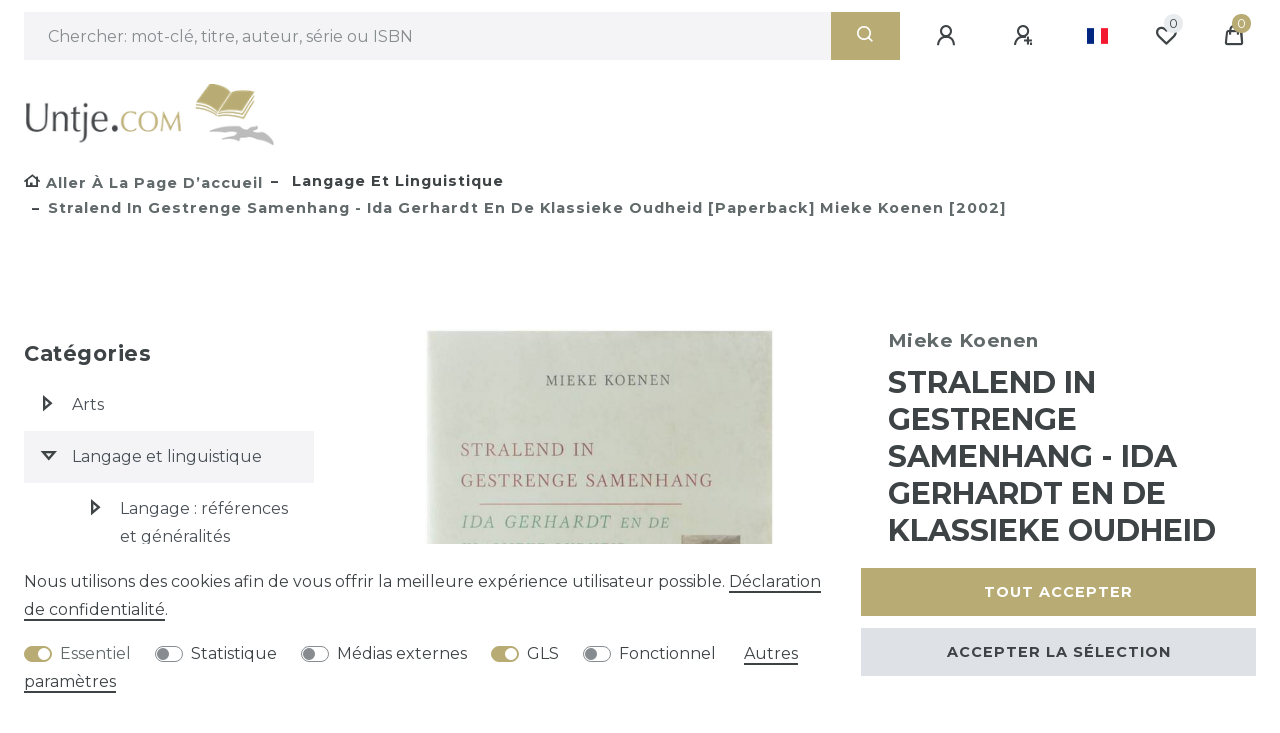

--- FILE ---
content_type: text/html; charset=UTF-8
request_url: https://www.untje.com/fr/langage-et-linguistique/stralend-in-gestrenge-samenhang-ida-gerhardt-en-de-klassieke-oudheid-paperback-mieke-koenen-2002_85330_74116/
body_size: 67989
content:






<!DOCTYPE html>

<html lang="fr" data-framework="vue" prefix="og: http://ogp.me/ns#" class="icons-loading">

<head>
                        

    <script type="text/javascript">
    (function() {
        var _availableConsents = {"necessary.consent":[true,[],null],"necessary.session":[true,[],null],"necessary.csrf":[true,["XSRF-TOKEN"],null],"necessary.shopbooster_cookie":[true,["plenty_cache"],null],"tracking.googleAnalytics":[false,["\/^_ga\/","_ga","_gid","_gat"],false],"media.googleMaps":[null,[],null],"media.reCaptcha":[false,[],false],"gls.google_cookies":[true,["google_map"],false],"convenience.languageDetection":[null,[],null]};
        var _allowedCookies = ["plenty_cache","XSRF-TOKEN","google_map","plenty-shop-cookie","PluginSetPreview","SID_PLENTY_ADMIN_61634","PreviewCookie"] || [];

        window.ConsentManager = (function() {
            var _consents = (function() {
                var _rawCookie = document.cookie.split(";").filter(function (cookie) {
                    return cookie.trim().indexOf("plenty-shop-cookie=") === 0;
                })[0];

                if (!!_rawCookie) {
                    try {
                        _rawCookie = decodeURIComponent(_rawCookie);
                    } catch (e) {
                        document.cookie = "plenty-shop-cookie= ; expires = Thu, 01 Jan 1970 00:00:00 GMT"
                        return null;
                    }

                    try {
                        return JSON.parse(
                            _rawCookie.trim().substr("plenty-shop-cookie=".length)
                        );
                    } catch (e) {
                        return null;
                    }
                }
                return null;
            })();

            Object.keys(_consents || {}).forEach(function(group) {
                if(typeof _consents[group] === 'object' && _consents[group] !== null)
                {
                    Object.keys(_consents[group] || {}).forEach(function(key) {
                        var groupKey = group + "." + key;
                        if(_consents[group][key] && _availableConsents[groupKey] && _availableConsents[groupKey][1].length) {
                            Array.prototype.push.apply(_allowedCookies, _availableConsents[groupKey][1]);
                        }
                    });
                }
            });

            if(!_consents) {
                Object.keys(_availableConsents || {})
                    .forEach(function(groupKey) {
                        if(_availableConsents[groupKey] && ( _availableConsents[groupKey][0] || _availableConsents[groupKey][2] )) {
                            Array.prototype.push.apply(_allowedCookies, _availableConsents[groupKey][1]);
                        }
                    });
            }

            var _setResponse = function(key, response) {
                _consents = _consents || {};
                if(typeof key === "object" && typeof response === "undefined") {
                    _consents = key;
                    document.dispatchEvent(new CustomEvent("consent-change", {
                        detail: {key: null, value: null, data: key}
                    }));
                    _enableScriptsOnConsent();
                } else {
                    var groupKey = key.split(".")[0];
                    var consentKey = key.split(".")[1];
                    _consents[groupKey] = _consents[groupKey] || {};
                    if(consentKey === "*") {
                        Object.keys(_availableConsents).forEach(function(aKey) {
                            if(aKey.split(".")[0] === groupKey) {
                                _consents[groupKey][aKey.split(".")[1]] = response;
                            }
                        });
                    } else {
                        _consents[groupKey][consentKey] = response;
                    }
                    document.dispatchEvent(new CustomEvent("consent-change", {
                        detail: {key: key, value: response, data: _consents}
                    }));
                    _enableScriptsOnConsent();
                }
                if(!_consents.hasOwnProperty('_id')) {
                    _consents['_id'] = "a664b3e5887123303711302110aac147b898c72b";
                }

                Object.keys(_availableConsents).forEach(function(key) {
                    if((_availableConsents[key][1] || []).length > 0) {
                        if(_isConsented(key)) {
                            _availableConsents[key][1].forEach(function(cookie) {
                                if(_allowedCookies.indexOf(cookie) < 0) _allowedCookies.push(cookie);
                            });
                        } else {
                            _allowedCookies = _allowedCookies.filter(function(cookie) {
                                return _availableConsents[key][1].indexOf(cookie) < 0;
                            });
                        }
                    }
                });

                document.cookie = "plenty-shop-cookie=" + JSON.stringify(_consents) + "; path=/; expires=" + _expireDate() + "; secure";
            };
            var _hasResponse = function() {
                return _consents !== null;
            };

            var _expireDate = function() {
                var expireSeconds = 0;
                                    expireSeconds = 8640000;
                                const date = new Date();
                date.setSeconds(date.getSeconds() + expireSeconds);
                const offset = date.getTimezoneOffset() / 60;
                date.setHours(date.getHours() - offset)
                return date.toUTCString();
            }
            var _isConsented = function(key) {
                var groupKey = key.split(".")[0];
                var consentKey = key.split(".")[1];

                if (consentKey === "*") {
                    return Object.keys(_availableConsents).some(function (aKey) {
                        var aGroupKey = aKey.split(".")[0];
                        return aGroupKey === groupKey && _isConsented(aKey);
                    });
                } else {
                    if(!_hasResponse()) {
                        return _availableConsents[key][0] || _availableConsents[key][2];
                    }

                    if(_consents.hasOwnProperty(groupKey) && _consents[groupKey].hasOwnProperty(consentKey))
                    {
                        return !!_consents[groupKey][consentKey];
                    }
                    else {
                        if(!!_availableConsents[key])
                        {
                            return _availableConsents[key][0];
                        }

                        console.warn("Cookie has been blocked due to not being registered: " + key);
                        return false;
                    }
                }
            };
            var _getConsents = function() {
                var _result = {};
                Object.keys(_availableConsents).forEach(function(key) {
                    var groupKey = key.split(".")[0];
                    var consentKey = key.split(".")[1];
                    _result[groupKey] = _result[groupKey] || {};
                    if(consentKey !== "*") {
                        _result[groupKey][consentKey] = _isConsented(key);
                    }
                });
                return _result;
            };
            var _isNecessary = function(key) {
                return _availableConsents.hasOwnProperty(key) && _availableConsents[key][0];
            };
            var _enableScriptsOnConsent = function() {
                var elementsToEnable = document.querySelectorAll("script[data-cookie-consent]");
                Array.prototype.slice.call(elementsToEnable).forEach(function(el) {
                    if(el.dataset && el.dataset.cookieConsent && _isConsented(el.dataset.cookieConsent) && el.type !== "application/javascript") {
                        var newScript = document.createElement("script");
                        if(el.src) {
                            newScript.src = el.src;
                        } else {
                            newScript.textContent = el.textContent;
                        }
                        el.parentNode.replaceChild(newScript, el);
                    }
                });
            };
            window.addEventListener("load", _enableScriptsOnConsent);
                        // Cookie proxy
            (function() {
                var _data = {};
                var _splitCookieString = function(cookiesString) {

                    var _allCookies = cookiesString.split(";");
                    var regex = /[^=]+=[^;]*;?((?:expires|path|domain)=[^;]*;)*/gm;
                    var cookies = [];

                    _allCookies.forEach(function(cookie){
                        if(cookie.trim().indexOf("plenty-shop-cookie=") === 0) {
                            var cookieString = decodeURIComponent(cookiesString);
                            var match;
                            while((match = regex.exec(cookieString)) !== null) {
                                if(match.index === match.lastIndex) {
                                    regex.lastIndex++;
                                }
                                cookies.push(match[0]);
                            }
                        } else if(cookie.length) {
                            cookies.push(cookie);
                        }
                    });

                    return cookies;

                };
                var _parseCookies = function (cookiesString) {
                    return _splitCookieString(cookiesString).map(function(cookieString) {
                        return _parseCookie(cookieString);
                    });
                };
                var _parseCookie = function(cookieString) {
                    var cookie = {
                        name: null,
                        value: null,
                        params: {}
                    };
                    var match = /^([^=]+)=([^;]*);*((?:[^;]*;?)*)$/.exec(cookieString.trim());
                    if(match && match[1]) {
                        cookie.name = match[1];
                        cookie.value = match[2];

                        (match[3] || "").split(";").map(function(param) {
                            return /^([^=]+)=([^;]*);?$/.exec(param.trim());
                        }).filter(function(param) {
                            return !!param;
                        }).forEach(function(param) {
                            cookie.params[param[1]] = param[2];
                        });

                        if(cookie.params && !cookie.params.path) {
                            cookie.params.path = "/";
                        }
                    }

                    return cookie;
                };
                var _isAllowed = function(cookieName) {
                    return _allowedCookies.some(function(allowedCookie) {
                        var match = /^\/(.*)\/([gmiy]*)$/.exec(allowedCookie);
                        return (match && match[1] && (new RegExp(match[1], match[2])).test(cookieName))
                            || allowedCookie === cookieName;
                    });
                };
                var _set = function(cookieString) {
                    var cookie = _parseCookie(cookieString);
                                                                    var domainParts = (window.location.host || window.location.hostname).split(".");
                        if(domainParts[0] === "www") {
                            domainParts.shift();
                            cookie.domain = "." + domainParts.join(".");
                        } else {
                            cookie.domain = (window.location.host || window.location.hostname);
                        }
                                        if(cookie && cookie.name) {
                        if(_isAllowed(cookie.name)) {
                            var cookieValue = cookie.value || "";
                            _data[cookie.name] = cookieValue + Object.keys(cookie.params || {}).map(function(paramKey) {
                                                            var date = new Date(_expireDate());
                                if(paramKey === "expires" && (new Date(cookie.params[paramKey]).getTime()) > date.getTime()) {
                                    return "; expires=" + _expireDate();
                                }
                                                            return "; " + paramKey.trim() + "=" + cookie.params[paramKey].trim();
                            }).join("");
                        } else {
                            _data[cookie.name] = null;
                            console.warn("Cookie has been blocked due to privacy settings: " + cookie.name);
                        }
                        _update();
                    }
                };
                var _get = function() {
                    return Object.keys(_data).filter(function (key) {
                        return !!_data[key];
                    }).map(function (key) {
                        return key + "=" + (_data[key].split(";")[0]);
                    }).join("; ");
                };
                var _update = function() {
                    delete document.cookie;
                    var cookies = _parseCookies(document.cookie);
                    Object.keys(_data).forEach(function(key) {
                        if(!_data[key]) {
                            // unset cookie
                            var domains = (window.location.host || window.location.hostname).split(".");
                            while(domains.length > 1) {
                                document.cookie = key + "=; path=/; expires=Thu, 01 Jan 1970 00:00:01 GMT; domain="+domains.join(".");
                                document.cookie = key + "=; path=/; expires=Thu, 01 Jan 1970 00:00:01 GMT; domain=."+domains.join(".");
                                domains.shift();
                            }
                            document.cookie = key + "=; path=/; expires=Thu, 01 Jan 1970 00:00:01 GMT;";
                            delete _data[key];
                        } else {
                            var existingCookie = cookies.find(function(cookie) { return cookie.name === key; });
                            var parsedData = _parseCookie(key + "=" + _data[key]);
                            if(!existingCookie || existingCookie.value !== parsedData.value) {
                                document.cookie = key + "=" + _data[key];
                            } else {
                                // console.log('No changes to cookie: ' + key);
                            }
                        }
                    });

                    if(!document.__defineGetter__) {
                        Object.defineProperty(document, 'cookie', {
                            get: _get,
                            set: _set
                        });
                    } else {
                        document.__defineGetter__('cookie', _get);
                        document.__defineSetter__('cookie', _set);
                    }
                };

                _splitCookieString(document.cookie).forEach(function(cookie)
                {
                    _set(cookie);
                });

                _update();
            })();
            
            return {
                setResponse: _setResponse,
                hasResponse: _hasResponse,
                isConsented: _isConsented,
                getConsents: _getConsents,
                isNecessary: _isNecessary
            };
        })();
    })();
</script>


    
<meta charset="utf-8">
<meta http-equiv="X-UA-Compatible" content="IE=edge">
<meta name="viewport" content="width=device-width, initial-scale=1">
<meta name="generator" content="plentymarkets" />
<meta name="format-detection" content="telephone=no"> 
<link rel="icon" type="image/x-icon" href="https://cdn02.plentymarkets.com/mpvvj61pomjq/frontend/logo/untje_favicon_144x144.png">



            <link rel="canonical" href="https://www.untje.com/fr/langage-et-linguistique/stralend-in-gestrenge-samenhang-ida-gerhardt-en-de-klassieke-oudheid-paperback-mieke-koenen-2002_85330_74116/">
    
                        <link rel="alternate" hreflang="x-default" href="https://www.untje.com/taal-en-taalkunde/stralend-in-gestrenge-samenhang-ida-gerhardt-en-de-klassieke-oudheid-paperback-mieke-koenen-2002_85330_74116/"/>
                    <link rel="alternate" hreflang="en" href="https://www.untje.com/en/language-and-linguistics/stralend-in-gestrenge-samenhang-ida-gerhardt-en-de-klassieke-oudheid-paperback-mieke-koenen-2002_85330_74116/"/>
                    <link rel="alternate" hreflang="fr" href="https://www.untje.com/fr/langage-et-linguistique/stralend-in-gestrenge-samenhang-ida-gerhardt-en-de-klassieke-oudheid-paperback-mieke-koenen-2002_85330_74116/"/>
                    <link rel="alternate" hreflang="nl" href="https://www.untje.com/taal-en-taalkunde/stralend-in-gestrenge-samenhang-ida-gerhardt-en-de-klassieke-oudheid-paperback-mieke-koenen-2002_85330_74116/"/>
            
<style data-font="Custom-Font">
    
                
        .icons-loading .fa { visibility: hidden !important; }
</style>

<link rel="preload" href="https://cdn02.plentymarkets.com/mpvvj61pomjq/plugin/2/ceres/css/ceres-icons.css" as="style" onload="this.onload=null;this.rel='stylesheet';">
<noscript><link rel="stylesheet" href="https://cdn02.plentymarkets.com/mpvvj61pomjq/plugin/2/ceres/css/ceres-icons.css"></noscript>


<link rel="preload" as="style" href="https://cdn02.plentymarkets.com/mpvvj61pomjq/plugin/2/ceres/css/ceres-base.css?v=5b13f6cad5f21f9cd349f8728ed82bf2b4162722">


<script type="application/javascript">
    /*! loadCSS. [c]2017 Filament Group, Inc. MIT License */
    /* This file is meant as a standalone workflow for
    - testing support for link[rel=preload]
    - enabling async CSS loading in browsers that do not support rel=preload
    - applying rel preload css once loaded, whether supported or not.
    */
    (function( w ){
        "use strict";
        // rel=preload support test
        if( !w.loadCSS ){
            w.loadCSS = function(){};
        }
        // define on the loadCSS obj
        var rp = loadCSS.relpreload = {};
        // rel=preload feature support test
        // runs once and returns a function for compat purposes
        rp.support = (function(){
            var ret;
            try {
                ret = w.document.createElement( "link" ).relList.supports( "preload" );
            } catch (e) {
                ret = false;
            }
            return function(){
                return ret;
            };
        })();

        // if preload isn't supported, get an asynchronous load by using a non-matching media attribute
        // then change that media back to its intended value on load
        rp.bindMediaToggle = function( link ){
            // remember existing media attr for ultimate state, or default to 'all'
            var finalMedia = link.media || "all";

            function enableStylesheet(){
                // unbind listeners
                if( link.addEventListener ){
                    link.removeEventListener( "load", enableStylesheet );
                } else if( link.attachEvent ){
                    link.detachEvent( "onload", enableStylesheet );
                }
                link.setAttribute( "onload", null );
                link.media = finalMedia;
            }

            // bind load handlers to enable media
            if( link.addEventListener ){
                link.addEventListener( "load", enableStylesheet );
            } else if( link.attachEvent ){
                link.attachEvent( "onload", enableStylesheet );
            }

            // Set rel and non-applicable media type to start an async request
            // note: timeout allows this to happen async to let rendering continue in IE
            setTimeout(function(){
                link.rel = "stylesheet";
                link.media = "only x";
            });
            // also enable media after 3 seconds,
            // which will catch very old browsers (android 2.x, old firefox) that don't support onload on link
            setTimeout( enableStylesheet, 3000 );
        };

        // loop through link elements in DOM
        rp.poly = function(){
            // double check this to prevent external calls from running
            if( rp.support() ){
                return;
            }
            var links = w.document.getElementsByTagName( "link" );
            for( var i = 0; i < links.length; i++ ){
                var link = links[ i ];
                // qualify links to those with rel=preload and as=style attrs
                if( link.rel === "preload" && link.getAttribute( "as" ) === "style" && !link.getAttribute( "data-loadcss" ) ){
                    // prevent rerunning on link
                    link.setAttribute( "data-loadcss", true );
                    // bind listeners to toggle media back
                    rp.bindMediaToggle( link );
                }
            }
        };

        // if unsupported, run the polyfill
        if( !rp.support() ){
            // run once at least
            rp.poly();

            // rerun poly on an interval until onload
            var run = w.setInterval( rp.poly, 500 );
            if( w.addEventListener ){
                w.addEventListener( "load", function(){
                    rp.poly();
                    w.clearInterval( run );
                } );
            } else if( w.attachEvent ){
                w.attachEvent( "onload", function(){
                    rp.poly();
                    w.clearInterval( run );
                } );
            }
        }


        // commonjs
        if( typeof exports !== "undefined" ){
            exports.loadCSS = loadCSS;
        }
        else {
            w.loadCSS = loadCSS;
        }
    }( typeof global !== "undefined" ? global : this ) );

    (function() {
        var checkIconFont = function() {
            if(!document.fonts || document.fonts.check("1em FontAwesome")) {
                document.documentElement.classList.remove('icons-loading');
            }
        };

        if(document.fonts) {
            document.fonts.addEventListener("loadingdone", checkIconFont);
            window.addEventListener("load", checkIconFont);
        }
        checkIconFont();
    })();
</script>

                            <link rel="stylesheet" href="https://cdn02.plentymarkets.com/mpvvj61pomjq/plugin/2/plentyshopltsmodern/css/ceres-base.css?v=5b13f6cad5f21f9cd349f8728ed82bf2b4162722">


<style data-font="Montserrat">
    /* regular */
    
    @font-face {
        font-family: "Montserrat";
        src: url("https://cdn02.plentymarkets.com/mpvvj61pomjq/plugin/2/plentyshopltsmodern/documents/fonts/montserrat/Montserrat-Regular.woff2") format('woff2');
        font-display: optional;
    }

    /* bold */
    @font-face {
        font-family: "Montserrat";
        src: url("https://cdn02.plentymarkets.com/mpvvj61pomjq/plugin/2/plentyshopltsmodern/documents/fonts/montserrat/Montserrat-Regular.woff2") format('woff2');
        font-display: optional;
        font-weight: bold;
    }

    /* italic */
    
    @font-face {
        font-family: "Montserrat";
        src: url("https://cdn02.plentymarkets.com/mpvvj61pomjq/plugin/2/plentyshopltsmodern/documents/fonts/montserrat/Montserrat-Italic.woff2") format('woff2');
        font-display: optional;
        font-style: italic;
    }

    /* bold italic */
    @font-face {
        font-family: "Montserrat";
        src: url("https://cdn02.plentymarkets.com/mpvvj61pomjq/plugin/2/plentyshopltsmodern/documents/fonts/montserrat/Montserrat-Italic.woff2") format('woff2');
        font-display: optional;
        font-weight: bold;
        font-style: italic;
    }
</style>

            

<!-- Extend the existing style with a template -->
                            <script type="text/plain" data-cookie-consent="tracking.googleAnalytics" async src="https://www.googletagmanager.com/gtag/js?id=G-2SH8HBM251"></script>
<script type="text/plain" data-cookie-consent="tracking.googleAnalytics">
    window.dataLayer = window.dataLayer || [];
    function gtag(){dataLayer.push(arguments);}

    gtag('consent', 'default', {
      'ad_storage': 'granted',
      'ad_user_data': 'granted',
      'ad_personalization': 'granted',
      'analytics_storage': 'granted'
    });

    gtag('js', new Date());

    gtag('config', 'G-2SH8HBM251');

                gtag('set', 'anonymizeIp', true);
    </script>

            



    
    
                
    
    

    
    
    
    
    

                    


<meta name="robots" content="all">
    <meta name="description" content="Stralend in gestrenge samenhang - Ida Gerhardt en de Klassieke Oudheid [Mieke Koenen] Livre - Couverture souple 9789065544421 chez Untje.com, votre source des meilleurs livres anciens sur le web. Livraison rapide dans un emballage solide.">
<meta property="og:title" content="Stralend in gestrenge samenhang - Ida Gerhardt en de Klassieke Oudheid [Paperback] Mieke Koenen [2002]
         | Untje.com"/>
<meta property="og:type" content="article"/>
<meta property="og:url" content="https://www.untje.com/fr/langage-et-linguistique/stralend-in-gestrenge-samenhang-ida-gerhardt-en-de-klassieke-oudheid-paperback-mieke-koenen-2002_85330_74116/"/>
<meta property="og:image" content="https://cdn02.plentymarkets.com/mpvvj61pomjq/item/images/85330/full/45669.jpg"/>
<meta property="thumbnail" content="https://cdn02.plentymarkets.com/mpvvj61pomjq/item/images/85330/full/45669.jpg"/>

<script type="application/ld+json">
            {
                "@context"      : "https://schema.org/",
                "@type"         : "Product",
                "@id"           : "74116",
                "name"          : "Stralend in gestrenge samenhang - Ida Gerhardt en de Klassieke Oudheid [Paperback] Mieke Koenen [2002]",
                "category"      : "Langage et linguistique",
                "releaseDate"   : "",
                "image"         : "https://cdn02.plentymarkets.com/mpvvj61pomjq/item/images/85330/full/45669.jpg",
                "identifier"    : "74116",
                "description"   : "",
                "disambiguatingDescription" : "",
                "manufacturer"  : {
                    "@type"         : "Organization",
                    "name"          : "Historische uitgeverij"
                },
                "brand"         : {
                    "@type"         : "Brand",
                    "name"          : "Historische uitgeverij"
                },
                "sku"           : "10045669",
                "gtin13"        : "9789065544421",
                "offers": {
                    "@type"         : "Offer",
                    "priceCurrency" : "EUR",
                    "price"         : "6.99",
                    "url"           : "https://www.untje.com/fr/langage-et-linguistique/stralend-in-gestrenge-samenhang-ida-gerhardt-en-de-klassieke-oudheid-paperback-mieke-koenen-2002_85330_74116/",
                    "priceSpecification":[
                                                {
                            "@type": "UnitPriceSpecification",
                            "price": "6.99",
                            "priceCurrency": "EUR",
                            "priceType": "SalePrice",
                            "referenceQuantity": {
                                "@type": "QuantitativeValue",
                                "value": "1",
                                "unitCode": "C62"
                            }
                        }

                    ],
                    "availability"  : "https://schema.org/InStock",
                    "itemCondition" : "https://schema.org/UsedCondition"
                },
                "depth": {
                    "@type"         : "QuantitativeValue",
                    "value"         : "0"
                },
                "width": {
                    "@type"         : "QuantitativeValue",
                    "value"         : "0"
                },
                "height": {
                    "@type"         : "QuantitativeValue",
                    "value"         : "0"
                },
                "weight": {
                    "@type"         : "QuantitativeValue",
                    "value"         : "0"
                }
            }
        </script>

<title>Stralend in gestrenge samenhang - Ida Gerhardt en de Klassieke Oudheid [Paperback] Mieke Koenen [2002]
         | Untje.com</title>

                <style>/*Hide add to basket in category view on large screens*/
/* .add-to-basket-lg-container.d-none.d-lg-block { display: none !important} */

/*Hide categories in header on large screens*/
.main-navbar-collapsable { display: none !important; }

/*Hide hamburger menu in header on smaller screens*/
/*.navbar-toggler.d-lg-none.p-3{display: none !important;}*/

/*Prevent category navigation from disappearing on smaller screens*/
/*.widget.widget-navigation-tree.widget-none.d-none.d-lg-block {display:block!important}*/
/*.widget-inner.d-none.d-lg-block {display:block!important}*/

/*Hide the number of items next to each filter selection*/
.filter-badge {display: none !important}

/*CSS for search submit button*/
.search-submit.px-3{background: #b8ab73;border:0px;color:white}

/*Solve problem with distance checkboxes in filter
.widget-filter-base .form-check input[type=checkbox]:not(:checked)+label::before, .widget-filter-base .form-check input[type=checkbox]:not(:checked)+label::after, .widget-filter-base .form-check input[type=checkbox]:checked+label::before, .widget-filter-base .form-check input[type=checkbox]:checked+label::after {
    left: calc(4px * 1.5);
}*/

/* Make footer background white */
.footer {
    background-color: #fff;
}

/*Make logo larger*/
.brand-wrapper .navbar-brand img {
    max-height: 61px;
}

/*Make go-to-top arrow centered*/
.fa.fa-chevron-up.fa-2x.default-float {
margin-right: 0;
}

/*Make open filter push down content*/
.filter-collapse {
position: relative !important;
border: none !important;
}

/*Show categories title in filter dropdown as h3
.widget-navigation-tree .category-title{
    font-size: 1.167rem !important;
    margin-bottom: 0px !important;
    font-weight: 600 !important;
    line-height: 1.25 !important;
    padding: 0.75rem !important;
}*/

/*Hide change-parcelshop button
#preferedParcelShopButton { visibility: hidden; }
.modal-backdrop { z-index: 1060 }*/

/*Hide price number of pieces*/
.base-price { display: none !important; }

/*Don't scale thumbnail images on hover*/
.cmp-product-thumb:hover .img-fluid{-webkit-transform: none; transform: none;}

/*Limit max-width*/
.container-max {
width: 100%;
max-width:2560px
}

/* Avoid cropping  images in item view */
.owl-carousel.single-carousel .owl-stage-outer .owl-item img {
    height: 100% !important;
}
.owl-carousel .owl-item img {
    height: 100% !important;
}

/* More defined borders around selected payment and shipping method */
.cmp-method-list .method-list-item input:checked+label, .cmp-method-list .method-list-item input:checked+.label {
    border-color: #b8ab73;
}</style>
                            <meta name="msvalidate.01" content="49C3F6C0A1A90CB5C7A4EECB6FC6A900" />
    
                                    
    </head>

<body class="page-singleitem item-85330 variation-74116 ">

                    

<script>
    if('ontouchstart' in document.documentElement)
    {
        document.body.classList.add("touch");
    }
    else
    {
        document.body.classList.add("no-touch");
    }
</script>

<div id="vue-app" data-server-rendered="true" class="app"><div template="#vue-notifications" class="notification-wrapper"></div> <header id="page-header"><div class="container-max"><div class="row flex-row-reverse position-relative"><div id="page-header-parent" data-header-offset class="col-12 header-container"><div class="top-bar header-fw ml-0 pl-2 mr-0 pr-2 unfixed"><div class="container-max px-0 pr-lg-3"><div class="row mx-0 flex-row-reverse position-relative"><div class="top-bar-items search-permanent d-flex flex-grow-1 flex-column-reverse flex-md-row"><div class="always-visible-search flex-grow-1"><div class="container-max"><div class="position-relative"><div class="d-flex flex-grow-1 position-relative my-2"><input type="search" placeholder="Chercher: mot-clé, titre, auteur, série ou ISBN" aria-label="Terme de recherche" value="" class="search-input flex-grow-1 px-3 py-2"> <button type="submit" aria-label="Recherche" class="search-submit px-3"><i aria-hidden="true" class="fa fa-fw fa-search"></i></button></div> <!----></div></div></div> <div class="controls"><ul id="controlsList" class="controls-list mb-0 d-flex list-inline pl-2 pl-sm-1 pl-md-0"><li class="list-inline-item control-user"><!----></li> <li class="list-inline-item dropdown control-languages"><a data-toggle="collapse" data-testing="language-select" href="#countrySettings" aria-expanded="false" aria-controls="countrySettings" data-parent="#controlsList" aria-label="Pays" class="nav-link"><i aria-hidden="true" class="flag-icon flag-icon-fr"></i></a></li> <li class="list-inline-item control-wish-list"><a href="/fr/liste-de-souhaits/" rel="nofollow" aria-label="Liste de souhaits" class="nav-link"><span class="badge-right mr-1 d-none d-sm-inline">0</span> <i aria-hidden="true" class="fa fa-heart-o"></i></a></li> <li class="list-inline-item control-basket position-relative"><a href="#" class="toggle-basket-preview nav-link"><span class="mr-2">0</span> <i aria-hidden="true" class="fa fa-shopping-cart"></i></a> <!----></li></ul></div></div></div></div> <div class="container-max px-0 px-lg-3"><div class="row mx-0 flex-row-reverse"><div id="countrySettings" class="cmp cmp-country-settings collapse"><div class="container-max"><div class="row py-3"><div class="col-12 col-lg-6"><div class="language-settings"><div class="list-title"><strong>Langue</strong> <hr></div> <ul class="row"><li class="col-6 col-sm-4 px-0"><a href="https://www.untje.com/en/language-and-linguistics/stralend-in-gestrenge-samenhang-ida-gerhardt-en-de-klassieke-oudheid-paperback-mieke-koenen-2002_85330_74116/" data-testing="lang-select-en" data-update-url class="nav-link"><i aria-hidden="true" class="flag-icon flag-icon-en"></i>
                                                        Anglais
                                                    </a></li> <li class="col-6 col-sm-4 px-0 active"><a href="https://www.untje.com/fr/langage-et-linguistique/stralend-in-gestrenge-samenhang-ida-gerhardt-en-de-klassieke-oudheid-paperback-mieke-koenen-2002_85330_74116/" data-testing="lang-select-fr" data-update-url class="nav-link"><i aria-hidden="true" class="flag-icon flag-icon-fr"></i>
                                                        Français
                                                    </a></li> <li class="col-6 col-sm-4 px-0"><a href="https://www.untje.com/taal-en-taalkunde/stralend-in-gestrenge-samenhang-ida-gerhardt-en-de-klassieke-oudheid-paperback-mieke-koenen-2002_85330_74116/" data-testing="lang-select-nl" data-update-url class="nav-link"><i aria-hidden="true" class="flag-icon flag-icon-nl"></i>
                                                        Néerlandais
                                                    </a></li></ul></div></div> <div class="col-12 col-lg-6"><div class="shipping-settings"><div class="list-title"><strong>Pays fournisseur</strong> <hr></div> <ul class="row"><li class="col-6 col-sm-4 px-0"><a data-toggle="collapse" href="#countrySettings" data-boundary="window" data-title="Veuillez modifier votre adresse pour changer le pays fournisseur." aria-label="Veuillez modifier votre adresse pour changer le pays fournisseur." class="nav-link"><i aria-hidden="true" class="flag-icon flag-icon-za"></i>
            
        </a></li><li class="col-6 col-sm-4 px-0"><a data-toggle="collapse" href="#countrySettings" data-boundary="window" data-title="Veuillez modifier votre adresse pour changer le pays fournisseur." aria-label="Veuillez modifier votre adresse pour changer le pays fournisseur." class="nav-link"><i aria-hidden="true" class="flag-icon flag-icon-de"></i>
            Allemagne
        </a></li><li class="col-6 col-sm-4 px-0"><a data-toggle="collapse" href="#countrySettings" data-boundary="window" data-title="Veuillez modifier votre adresse pour changer le pays fournisseur." aria-label="Veuillez modifier votre adresse pour changer le pays fournisseur." class="nav-link"><i aria-hidden="true" class="flag-icon flag-icon-au"></i>
            Australie
        </a></li><li class="col-6 col-sm-4 px-0"><a data-toggle="collapse" href="#countrySettings" data-boundary="window" data-title="Veuillez modifier votre adresse pour changer le pays fournisseur." aria-label="Veuillez modifier votre adresse pour changer le pays fournisseur." class="nav-link"><i aria-hidden="true" class="flag-icon flag-icon-at"></i>
            Autriche
        </a></li><li class="col-6 col-sm-4 px-0"><a data-toggle="collapse" href="#countrySettings" data-boundary="window" data-title="Veuillez modifier votre adresse pour changer le pays fournisseur." aria-label="Veuillez modifier votre adresse pour changer le pays fournisseur." class="nav-link"><i aria-hidden="true" class="flag-icon flag-icon-be"></i>
            Belgique
        </a></li><li class="col-6 col-sm-4 px-0"><a data-toggle="collapse" href="#countrySettings" data-boundary="window" data-title="Veuillez modifier votre adresse pour changer le pays fournisseur." aria-label="Veuillez modifier votre adresse pour changer le pays fournisseur." class="nav-link"><i aria-hidden="true" class="flag-icon flag-icon-br"></i>
            Brésil
        </a></li><li class="col-6 col-sm-4 px-0"><a data-toggle="collapse" href="#countrySettings" data-boundary="window" data-title="Veuillez modifier votre adresse pour changer le pays fournisseur." aria-label="Veuillez modifier votre adresse pour changer le pays fournisseur." class="nav-link"><i aria-hidden="true" class="flag-icon flag-icon-bg"></i>
            Bulgarie
        </a></li><li class="col-6 col-sm-4 px-0"><a data-toggle="collapse" href="#countrySettings" data-boundary="window" data-title="Veuillez modifier votre adresse pour changer le pays fournisseur." aria-label="Veuillez modifier votre adresse pour changer le pays fournisseur." class="nav-link"><i aria-hidden="true" class="flag-icon flag-icon-ca"></i>
            Canada
        </a></li><li class="col-6 col-sm-4 px-0"><a data-toggle="collapse" href="#countrySettings" data-boundary="window" data-title="Veuillez modifier votre adresse pour changer le pays fournisseur." aria-label="Veuillez modifier votre adresse pour changer le pays fournisseur." class="nav-link"><i aria-hidden="true" class="flag-icon flag-icon-cn"></i>
            Chine
        </a></li><li class="col-6 col-sm-4 px-0"><a data-toggle="collapse" href="#countrySettings" data-boundary="window" data-title="Veuillez modifier votre adresse pour changer le pays fournisseur." aria-label="Veuillez modifier votre adresse pour changer le pays fournisseur." class="nav-link"><i aria-hidden="true" class="flag-icon flag-icon-cy"></i>
            Chypre
        </a></li><li class="col-6 col-sm-4 px-0"><a data-toggle="collapse" href="#countrySettings" data-boundary="window" data-title="Veuillez modifier votre adresse pour changer le pays fournisseur." aria-label="Veuillez modifier votre adresse pour changer le pays fournisseur." class="nav-link"><i aria-hidden="true" class="flag-icon flag-icon-kr"></i>
            Corée du Sud
        </a></li><li class="col-6 col-sm-4 px-0"><a data-toggle="collapse" href="#countrySettings" data-boundary="window" data-title="Veuillez modifier votre adresse pour changer le pays fournisseur." aria-label="Veuillez modifier votre adresse pour changer le pays fournisseur." class="nav-link"><i aria-hidden="true" class="flag-icon flag-icon-hr"></i>
            Croatie
        </a></li><li class="col-6 col-sm-4 px-0"><a data-toggle="collapse" href="#countrySettings" data-boundary="window" data-title="Veuillez modifier votre adresse pour changer le pays fournisseur." aria-label="Veuillez modifier votre adresse pour changer le pays fournisseur." class="nav-link"><i aria-hidden="true" class="flag-icon flag-icon-dk"></i>
            Danemark
        </a></li><li class="col-6 col-sm-4 px-0"><a data-toggle="collapse" href="#countrySettings" data-boundary="window" data-title="Veuillez modifier votre adresse pour changer le pays fournisseur." aria-label="Veuillez modifier votre adresse pour changer le pays fournisseur." class="nav-link"><i aria-hidden="true" class="flag-icon flag-icon-es"></i>
            Espagne
        </a></li><li class="col-6 col-sm-4 px-0"><a data-toggle="collapse" href="#countrySettings" data-boundary="window" data-title="Veuillez modifier votre adresse pour changer le pays fournisseur." aria-label="Veuillez modifier votre adresse pour changer le pays fournisseur." class="nav-link"><i aria-hidden="true" class="flag-icon flag-icon-ee"></i>
            Estonie
        </a></li><li class="col-6 col-sm-4 px-0"><a data-toggle="collapse" href="#countrySettings" data-boundary="window" data-title="Veuillez modifier votre adresse pour changer le pays fournisseur." aria-label="Veuillez modifier votre adresse pour changer le pays fournisseur." class="nav-link"><i aria-hidden="true" class="flag-icon flag-icon-fi"></i>
            Finlande
        </a></li><li class="col-6 col-sm-4 px-0"><a data-toggle="collapse" href="#countrySettings" data-boundary="window" data-title="Veuillez modifier votre adresse pour changer le pays fournisseur." aria-label="Veuillez modifier votre adresse pour changer le pays fournisseur." class="nav-link"><i aria-hidden="true" class="flag-icon flag-icon-fr"></i>
            France
        </a></li><li class="col-6 col-sm-4 px-0"><a data-toggle="collapse" href="#countrySettings" data-boundary="window" data-title="Veuillez modifier votre adresse pour changer le pays fournisseur." aria-label="Veuillez modifier votre adresse pour changer le pays fournisseur." class="nav-link"><i aria-hidden="true" class="flag-icon flag-icon-gr"></i>
            Grèce
        </a></li><li class="col-6 col-sm-4 px-0"><a data-toggle="collapse" href="#countrySettings" data-boundary="window" data-title="Veuillez modifier votre adresse pour changer le pays fournisseur." aria-label="Veuillez modifier votre adresse pour changer le pays fournisseur." class="nav-link"><i aria-hidden="true" class="flag-icon flag-icon-hu"></i>
            Hongrie
        </a></li><li class="col-6 col-sm-4 px-0"><a data-toggle="collapse" href="#countrySettings" data-boundary="window" data-title="Veuillez modifier votre adresse pour changer le pays fournisseur." aria-label="Veuillez modifier votre adresse pour changer le pays fournisseur." class="nav-link"><i aria-hidden="true" class="flag-icon flag-icon-in"></i>
            Inde
        </a></li><li class="col-6 col-sm-4 px-0"><a data-toggle="collapse" href="#countrySettings" data-boundary="window" data-title="Veuillez modifier votre adresse pour changer le pays fournisseur." aria-label="Veuillez modifier votre adresse pour changer le pays fournisseur." class="nav-link"><i aria-hidden="true" class="flag-icon flag-icon-ie"></i>
            Irlande
        </a></li><li class="col-6 col-sm-4 px-0"><a data-toggle="collapse" href="#countrySettings" data-boundary="window" data-title="Veuillez modifier votre adresse pour changer le pays fournisseur." aria-label="Veuillez modifier votre adresse pour changer le pays fournisseur." class="nav-link"><i aria-hidden="true" class="flag-icon flag-icon-il"></i>
            Israël
        </a></li><li class="col-6 col-sm-4 px-0"><a data-toggle="collapse" href="#countrySettings" data-boundary="window" data-title="Veuillez modifier votre adresse pour changer le pays fournisseur." aria-label="Veuillez modifier votre adresse pour changer le pays fournisseur." class="nav-link"><i aria-hidden="true" class="flag-icon flag-icon-it"></i>
            Italie
        </a></li><li class="col-6 col-sm-4 px-0"><a data-toggle="collapse" href="#countrySettings" data-boundary="window" data-title="Veuillez modifier votre adresse pour changer le pays fournisseur." aria-label="Veuillez modifier votre adresse pour changer le pays fournisseur." class="nav-link"><i aria-hidden="true" class="flag-icon flag-icon-lv"></i>
            Lettonie
        </a></li><li class="col-6 col-sm-4 px-0"><a data-toggle="collapse" href="#countrySettings" data-boundary="window" data-title="Veuillez modifier votre adresse pour changer le pays fournisseur." aria-label="Veuillez modifier votre adresse pour changer le pays fournisseur." class="nav-link"><i aria-hidden="true" class="flag-icon flag-icon-li"></i>
            Liechtenstein
        </a></li><li class="col-6 col-sm-4 px-0"><a data-toggle="collapse" href="#countrySettings" data-boundary="window" data-title="Veuillez modifier votre adresse pour changer le pays fournisseur." aria-label="Veuillez modifier votre adresse pour changer le pays fournisseur." class="nav-link"><i aria-hidden="true" class="flag-icon flag-icon-lt"></i>
            Lituanie
        </a></li><li class="col-6 col-sm-4 px-0"><a data-toggle="collapse" href="#countrySettings" data-boundary="window" data-title="Veuillez modifier votre adresse pour changer le pays fournisseur." aria-label="Veuillez modifier votre adresse pour changer le pays fournisseur." class="nav-link"><i aria-hidden="true" class="flag-icon flag-icon-lu"></i>
            Luxembourg
        </a></li><li class="col-6 col-sm-4 px-0"><a data-toggle="collapse" href="#countrySettings" data-boundary="window" data-title="Veuillez modifier votre adresse pour changer le pays fournisseur." aria-label="Veuillez modifier votre adresse pour changer le pays fournisseur." class="nav-link"><i aria-hidden="true" class="flag-icon flag-icon-mt"></i>
            Malte
        </a></li><li class="col-6 col-sm-4 px-0"><a data-toggle="collapse" href="#countrySettings" data-boundary="window" data-title="Veuillez modifier votre adresse pour changer le pays fournisseur." aria-label="Veuillez modifier votre adresse pour changer le pays fournisseur." class="nav-link"><i aria-hidden="true" class="flag-icon flag-icon-mx"></i>
            Mexique
        </a></li><li class="col-6 col-sm-4 px-0"><a data-toggle="collapse" href="#countrySettings" data-boundary="window" data-title="Veuillez modifier votre adresse pour changer le pays fournisseur." aria-label="Veuillez modifier votre adresse pour changer le pays fournisseur." class="nav-link"><i aria-hidden="true" class="flag-icon flag-icon-mc"></i>
            Monaco
        </a></li><li class="col-6 col-sm-4 px-0"><a data-toggle="collapse" href="#countrySettings" data-boundary="window" data-title="Veuillez modifier votre adresse pour changer le pays fournisseur." aria-label="Veuillez modifier votre adresse pour changer le pays fournisseur." class="nav-link"><i aria-hidden="true" class="flag-icon flag-icon-no"></i>
            Norvège
        </a></li><li class="col-6 col-sm-4 px-0"><a data-toggle="collapse" href="#countrySettings" data-boundary="window" data-title="Veuillez modifier votre adresse pour changer le pays fournisseur." aria-label="Veuillez modifier votre adresse pour changer le pays fournisseur." class="nav-link"><i aria-hidden="true" class="flag-icon flag-icon-nl"></i>
            Pays-Bas
        </a></li><li class="col-6 col-sm-4 px-0"><a data-toggle="collapse" href="#countrySettings" data-boundary="window" data-title="Veuillez modifier votre adresse pour changer le pays fournisseur." aria-label="Veuillez modifier votre adresse pour changer le pays fournisseur." class="nav-link"><i aria-hidden="true" class="flag-icon flag-icon-ph"></i>
            Philippines
        </a></li><li class="col-6 col-sm-4 px-0"><a data-toggle="collapse" href="#countrySettings" data-boundary="window" data-title="Veuillez modifier votre adresse pour changer le pays fournisseur." aria-label="Veuillez modifier votre adresse pour changer le pays fournisseur." class="nav-link"><i aria-hidden="true" class="flag-icon flag-icon-pl"></i>
            Pologne
        </a></li><li class="col-6 col-sm-4 px-0"><a data-toggle="collapse" href="#countrySettings" data-boundary="window" data-title="Veuillez modifier votre adresse pour changer le pays fournisseur." aria-label="Veuillez modifier votre adresse pour changer le pays fournisseur." class="nav-link"><i aria-hidden="true" class="flag-icon flag-icon-pt"></i>
            Portugal
        </a></li><li class="col-6 col-sm-4 px-0"><a data-toggle="collapse" href="#countrySettings" data-boundary="window" data-title="Veuillez modifier votre adresse pour changer le pays fournisseur." aria-label="Veuillez modifier votre adresse pour changer le pays fournisseur." class="nav-link"><i aria-hidden="true" class="flag-icon flag-icon-ro"></i>
            Roumanie
        </a></li><li class="col-6 col-sm-4 px-0"><a data-toggle="collapse" href="#countrySettings" data-boundary="window" data-title="Veuillez modifier votre adresse pour changer le pays fournisseur." aria-label="Veuillez modifier votre adresse pour changer le pays fournisseur." class="nav-link"><i aria-hidden="true" class="flag-icon flag-icon-gb"></i>
            Royaume-Uni
        </a></li><li class="col-6 col-sm-4 px-0"><a data-toggle="collapse" href="#countrySettings" data-boundary="window" data-title="Veuillez modifier votre adresse pour changer le pays fournisseur." aria-label="Veuillez modifier votre adresse pour changer le pays fournisseur." class="nav-link"><i aria-hidden="true" class="flag-icon flag-icon-sg"></i>
            Singapour
        </a></li><li class="col-6 col-sm-4 px-0"><a data-toggle="collapse" href="#countrySettings" data-boundary="window" data-title="Veuillez modifier votre adresse pour changer le pays fournisseur." aria-label="Veuillez modifier votre adresse pour changer le pays fournisseur." class="nav-link"><i aria-hidden="true" class="flag-icon flag-icon-sk"></i>
            Slovaquie
        </a></li><li class="col-6 col-sm-4 px-0"><a data-toggle="collapse" href="#countrySettings" data-boundary="window" data-title="Veuillez modifier votre adresse pour changer le pays fournisseur." aria-label="Veuillez modifier votre adresse pour changer le pays fournisseur." class="nav-link"><i aria-hidden="true" class="flag-icon flag-icon-si"></i>
            Slovénie
        </a></li><li class="col-6 col-sm-4 px-0"><a data-toggle="collapse" href="#countrySettings" data-boundary="window" data-title="Veuillez modifier votre adresse pour changer le pays fournisseur." aria-label="Veuillez modifier votre adresse pour changer le pays fournisseur." class="nav-link"><i aria-hidden="true" class="flag-icon flag-icon-ch"></i>
            Suisse
        </a></li><li class="col-6 col-sm-4 px-0"><a data-toggle="collapse" href="#countrySettings" data-boundary="window" data-title="Veuillez modifier votre adresse pour changer le pays fournisseur." aria-label="Veuillez modifier votre adresse pour changer le pays fournisseur." class="nav-link"><i aria-hidden="true" class="flag-icon flag-icon-se"></i>
            Suède
        </a></li><li class="col-6 col-sm-4 px-0"><a data-toggle="collapse" href="#countrySettings" data-boundary="window" data-title="Veuillez modifier votre adresse pour changer le pays fournisseur." aria-label="Veuillez modifier votre adresse pour changer le pays fournisseur." class="nav-link"><i aria-hidden="true" class="flag-icon flag-icon-cz"></i>
            Tchéquie
        </a></li><li class="col-6 col-sm-4 px-0"><a data-toggle="collapse" href="#countrySettings" data-boundary="window" data-title="Veuillez modifier votre adresse pour changer le pays fournisseur." aria-label="Veuillez modifier votre adresse pour changer le pays fournisseur." class="nav-link"><i aria-hidden="true" class="flag-icon flag-icon-th"></i>
            Thaïlande
        </a></li><li class="col-6 col-sm-4 px-0"><a data-toggle="collapse" href="#countrySettings" data-boundary="window" data-title="Veuillez modifier votre adresse pour changer le pays fournisseur." aria-label="Veuillez modifier votre adresse pour changer le pays fournisseur." class="nav-link"><i aria-hidden="true" class="flag-icon flag-icon-tr"></i>
            Turquie
        </a></li><li class="col-6 col-sm-4 px-0"><a data-toggle="collapse" href="#countrySettings" data-boundary="window" data-title="Veuillez modifier votre adresse pour changer le pays fournisseur." aria-label="Veuillez modifier votre adresse pour changer le pays fournisseur." class="nav-link"><i aria-hidden="true" class="flag-icon flag-icon-uy"></i>
            Uruguay
        </a></li><li class="col-6 col-sm-4 px-0"><a data-toggle="collapse" href="#countrySettings" data-boundary="window" data-title="Veuillez modifier votre adresse pour changer le pays fournisseur." aria-label="Veuillez modifier votre adresse pour changer le pays fournisseur." class="nav-link"><i aria-hidden="true" class="flag-icon flag-icon-us"></i>
            États-Unis
        </a></li></ul></div></div></div></div></div></div></div></div> <nav class="navbar header-fw p-0 border-bottom normalmenu unfixed"><div class="container-max d-block pb-0 mb-0" style="margin-right: -10px;                         margin-left: -10px;"><div class="row mx-0 position-relative d-flex"><div class="brand-wrapper px-lg-3 d-flex flex-fill"><a href="/fr/" class="navbar-brand py-2"><picture data-alt="Untje.com"><source srcset="https://cdn02.plentymarkets.com/mpvvj61pomjq/frontend/logo/untje_logo_280.png"> <img src="https://cdn02.plentymarkets.com/mpvvj61pomjq/frontend/logo/untje_logo_280.png" alt="Untje.com" class="img-fluid"></picture></a> <button id="mobile-navigation-toggler" type="button" class="navbar-toggler d-lg-none p-3">
                    ☰
                </button></div> <div class="main-navbar-collapsable d-none d-lg-block"><ul class="mainmenu p-0 m-0 d-flex"><li><a href="/fr/arts/" itemprop="name">
                        Arts
                    </a></li> <li><a href="/fr/langage-et-linguistique/" itemprop="name">
                        Langage et linguistique
                    </a></li> <li><a href="/fr/biographie-litterature-et-etudes-litteraires/" itemprop="name">
                        Biographie, littérature et études littéraires
                    </a></li> <li><a href="/fr/fiction/" itemprop="name">
                        Fiction
                    </a></li> <li><a href="/fr/references-informations-et-sujets-interdisciplinaires/" itemprop="name">
                        Références, informations et sujets interdisciplinaires
                    </a></li> <li><a href="/fr/societe-et-sciences-sociales/" itemprop="name">
                        Société et sciences sociales
                    </a></li> <li><a href="/fr/economie-finance-affaire-et-management/" itemprop="name">
                        Economie, finance, affaire et management
                    </a></li> <li><a href="/fr/droit/" itemprop="name">
                        Droit
                    </a></li> <li><a href="/fr/medecine-et-services-infirmiers/" itemprop="name">
                        Médecine et services infirmiers
                    </a></li> <li><a href="/fr/histoire-et-archeologie/" itemprop="name">
                        Histoire et archéologie
                    </a></li> <li><a href="/fr/mathematiques-et-sciences/" itemprop="name">
                        Mathématiques et sciences
                    </a></li> <li><a href="/fr/philosophie-et-religion/" itemprop="name">
                        Philosophie et religion
                    </a></li> <li><a href="/fr/sciences-de-la-terre-geographie-environnement-et-urbanisme/" itemprop="name">
                        Sciences de la Terre, géographie, environnement et urbanisme
                    </a></li> <li><a href="/fr/sports-et-activites-de-plein-air/" itemprop="name">
                        Sports et activités de plein air
                    </a></li> <li><a href="/fr/technologie-ingenierie-et-agriculture-procedes-industriels/" itemprop="name">
                        Technologie, ingénierie et agriculture, procédés industriels
                    </a></li> <li><a href="/fr/informatique-et-technologies-de-l-information/" itemprop="name">
                        Informatique et technologies de l’information
                    </a></li> <li><a href="/fr/sante-relations-et-developpement-personnel/" itemprop="name">
                        Santé, relations et développement personnel
                    </a></li> <li><a href="/fr/mode-de-vie-passe-temps-et-loisirs/" itemprop="name">
                        Mode de vie, passe-temps et loisirs
                    </a></li> <li><a href="/fr/enfant-adolescent-et-enseignement/" itemprop="name">
                        Enfant, adolescent et enseignement
                    </a></li></ul></div></div></div></nav> <div class="breadcrumbs header-fw unfixed"><nav data-component="breadcrumbs" data-renderer="twig" class="small d-none d-md-block px-0"><ul class="breadcrumb container-max px-3 py-2 my-0 mx-auto"><li class="breadcrumb-item"><a href="/fr/" aria-label="Aller à la page d’accueil"><i aria-hidden="true" class="fa fa-home"></i> <span class="breadcrumb-home">Aller à la page d’accueil</span></a></li> <li class="breadcrumb-item"><a href="/fr/langage-et-linguistique/">
                                Langage et linguistique
                            </a></li> <li class="breadcrumb-item active"><span>Stralend in gestrenge samenhang - Ida Gerhardt en de Klassieke Oudheid [Paperback] Mieke Koenen [2002]</span></li></ul> <div style="display:none;">
        {
            &quot;@context&quot;:&quot;http://schema.org/&quot;,
            &quot;@type&quot;:&quot;BreadcrumbList&quot;,
            &quot;itemListElement&quot;: [{&quot;@type&quot;:&quot;ListItem&quot;,&quot;position&quot;:1,&quot;item&quot;:{&quot;@id&quot;:&quot;\/fr\/&quot;,&quot;name&quot;:&quot;Home&quot;}},{&quot;@type&quot;:&quot;ListItem&quot;,&quot;position&quot;:2,&quot;item&quot;:{&quot;@id&quot;:&quot;\/fr\/langage-et-linguistique\/&quot;,&quot;name&quot;:&quot;Langage et linguistique&quot;}},{&quot;@type&quot;:&quot;ListItem&quot;,&quot;position&quot;:3,&quot;item&quot;:{&quot;@id&quot;:&quot;https:\/\/www.untje.com\/fr\/langage-et-linguistique\/stralend-in-gestrenge-samenhang-ida-gerhardt-en-de-klassieke-oudheid-paperback-mieke-koenen-2002_85330_74116\/&quot;,&quot;name&quot;:&quot;Stralend in gestrenge samenhang - Ida Gerhardt en de Klassieke Oudheid [Paperback] Mieke Koenen [2002]&quot;}}]
        }
        </div></nav></div></div></div></div></header> <div><div aria-labelledby="mobile-navigation-toggler" itemscope="itemscope" itemtype="https://schema.org/SiteNavigationElement" class="mobile-navigation"><div style="display:none;"><ul class="breadcrumb d-block px-3 py-0"><li aria-label="Fermer" class="btn-close"></li> <li class="breadcrumb-item"><i aria-hidden="true" class="fa fa-home"></i></li> </ul> <ul id="menu-1" class="mainmenu w-100 p-0 m-0 menu-active"><li class="ddown"><span class="nav-direction btn-up"><i aria-hidden="true" class="fa fa-lg fa-level-up"></i></span></li>  </ul> <ul id="menu-2" class="mainmenu w-100 p-0 m-0"><li class="ddown"><span class="nav-direction btn-up"><i aria-hidden="true" class="fa fa-lg fa-level-up"></i></span></li>  </ul></div> <ul class="breadcrumb"><li aria-label="Fermer" class="btn-close"></li> <li class="breadcrumb-item"><i aria-hidden="true" class="fa fa-home"></i></li></ul> <div class="loading d-flex text-center"><div class="loading-animation m-auto"><div class="rect1 bg-appearance"></div> <div class="rect2 bg-appearance"></div> <div class="rect3 bg-appearance"></div> <div class="rect4 bg-appearance"></div> <div class="rect5 bg-appearance"></div></div></div></div></div> <div id="page-body" class="main"><div class="single container-max page-content"><div class="row"><div class="col"><div item-data="696f40aee7365" attributes-data="696f40aee73cd" variations="696f40aee73cf"><div class="widget widget-grid widget-two-col row"><div class="widget-inner col-xl-3 widget-prop-xl-auto col-lg-3 widget-prop-lg-auto col-md-12 widget-prop-md-3-1 widget-stacked-tablet col-sm-12 widget-prop-sm-3-1 widget-stacked-mobile col-12 widget-prop-3-1 widget-stacked-mobile"><div><div class="widget widget-navigation-tree widget-none mt-5 d-none d-lg-block"><div class="widget-inner d-none d-lg-block"><div class="category-title">
                                            Catégories
    
                    </div> <ul><li class="nav-item"><div class="expand-nav"><i aria-hidden="true" class="fa fa-caret-right"></i></div> <a href="/fr/arts/" class="nav-link
                                "><div class="d-flex"><span class="flex-grow-1">Arts</span> <div class="filter-badge align-self-center">11617</div></div></a></li></ul> <ul><li class="nav-item active is-open"><div class="expand-nav"><i aria-hidden="true" class="fa fa-caret-right"></i></div> <a href="/fr/langage-et-linguistique/" class="nav-link
                 bg-appearance                "><div class="d-flex"><span class="flex-grow-1">Langage et linguistique</span> <div class="filter-badge align-self-center">3135</div></div></a> <ul><li class="nav-item"><div class="expand-nav"><i aria-hidden="true" class="fa fa-caret-right"></i></div> <a href="/fr/langage-et-linguistique/langage-references-et-generalites/" class="nav-link
                                "><div class="d-flex"><span class="flex-grow-1">Langage : références et généralités</span> <div class="filter-badge align-self-center">1160</div></div></a></li></ul> <ul><li class="nav-item"><div class="expand-nav"><i aria-hidden="true" class="fa fa-caret-right"></i></div> <a href="/fr/langage-et-linguistique/linguistique/" class="nav-link
                                "><div class="d-flex"><span class="flex-grow-1">Linguistique</span> <div class="filter-badge align-self-center">561</div></div></a></li></ul> <ul><li class="nav-item"><div class="expand-nav"><i aria-hidden="true" class="fa fa-caret-right"></i></div> <a href="/fr/langage-et-linguistique/apprentissage-et-enseignement-des-langues/" class="nav-link
                                "><div class="d-flex"><span class="flex-grow-1">Apprentissage et enseignement des langues</span> <div class="filter-badge align-self-center">273</div></div></a></li></ul></li></ul> <ul><li class="nav-item"><div class="expand-nav"><i aria-hidden="true" class="fa fa-caret-right"></i></div> <a href="/fr/biographie-litterature-et-etudes-litteraires/" class="nav-link
                                "><div class="d-flex"><span class="flex-grow-1">Biographie, littérature et études littéraires</span> <div class="filter-badge align-self-center">21142</div></div></a></li></ul> <ul><li class="nav-item"><div class="expand-nav"><i aria-hidden="true" class="fa fa-caret-right"></i></div> <a href="/fr/fiction/" class="nav-link
                                "><div class="d-flex"><span class="flex-grow-1">Fiction</span> <div class="filter-badge align-self-center">20420</div></div></a></li></ul> <ul><li class="nav-item"><div class="expand-nav"><i aria-hidden="true" class="fa fa-caret-right"></i></div> <a href="/fr/references-informations-et-sujets-interdisciplinaires/" class="nav-link
                                "><div class="d-flex"><span class="flex-grow-1">Références, informations et sujets interdisciplinaires</span> <div class="filter-badge align-self-center">5702</div></div></a></li></ul> <ul><li class="nav-item"><div class="expand-nav"><i aria-hidden="true" class="fa fa-caret-right"></i></div> <a href="/fr/societe-et-sciences-sociales/" class="nav-link
                                "><div class="d-flex"><span class="flex-grow-1">Société et sciences sociales</span> <div class="filter-badge align-self-center">8250</div></div></a></li></ul> <ul><li class="nav-item"><div class="expand-nav"><i aria-hidden="true" class="fa fa-caret-right"></i></div> <a href="/fr/economie-finance-affaire-et-management/" class="nav-link
                                "><div class="d-flex"><span class="flex-grow-1">Economie, finance, affaire et management</span> <div class="filter-badge align-self-center">1224</div></div></a></li></ul> <ul><li class="nav-item"><div class="expand-nav"><i aria-hidden="true" class="fa fa-caret-right"></i></div> <a href="/fr/droit/" class="nav-link
                                "><div class="d-flex"><span class="flex-grow-1">Droit</span> <div class="filter-badge align-self-center">538</div></div></a></li></ul> <ul><li class="nav-item"><div class="expand-nav"><i aria-hidden="true" class="fa fa-caret-right"></i></div> <a href="/fr/medecine-et-services-infirmiers/" class="nav-link
                                "><div class="d-flex"><span class="flex-grow-1">Médecine et services infirmiers</span> <div class="filter-badge align-self-center">1312</div></div></a></li></ul> <ul><li class="nav-item"><div class="expand-nav"><i aria-hidden="true" class="fa fa-caret-right"></i></div> <a href="/fr/histoire-et-archeologie/" class="nav-link
                                "><div class="d-flex"><span class="flex-grow-1">Histoire et archéologie</span> <div class="filter-badge align-self-center">17081</div></div></a></li></ul> <ul><li class="nav-item"><div class="expand-nav"><i aria-hidden="true" class="fa fa-caret-right"></i></div> <a href="/fr/mathematiques-et-sciences/" class="nav-link
                                "><div class="d-flex"><span class="flex-grow-1">Mathématiques et sciences</span> <div class="filter-badge align-self-center">2392</div></div></a></li></ul> <ul><li class="nav-item"><div class="expand-nav"><i aria-hidden="true" class="fa fa-caret-right"></i></div> <a href="/fr/philosophie-et-religion/" class="nav-link
                                "><div class="d-flex"><span class="flex-grow-1">Philosophie et religion</span> <div class="filter-badge align-self-center">9387</div></div></a></li></ul> <ul><li class="nav-item"><div class="expand-nav"><i aria-hidden="true" class="fa fa-caret-right"></i></div> <a href="/fr/sciences-de-la-terre-geographie-environnement-et-urbanisme/" class="nav-link
                                "><div class="d-flex"><span class="flex-grow-1">Sciences de la Terre, géographie, environnement et urbanisme</span> <div class="filter-badge align-self-center">1314</div></div></a></li></ul> <ul><li class="nav-item"><div class="expand-nav"><i aria-hidden="true" class="fa fa-caret-right"></i></div> <a href="/fr/sports-et-activites-de-plein-air/" class="nav-link
                                "><div class="d-flex"><span class="flex-grow-1">Sports et activités de plein air</span> <div class="filter-badge align-self-center">940</div></div></a></li></ul> <ul><li class="nav-item"><div class="expand-nav"><i aria-hidden="true" class="fa fa-caret-right"></i></div> <a href="/fr/technologie-ingenierie-et-agriculture-procedes-industriels/" class="nav-link
                                "><div class="d-flex"><span class="flex-grow-1">Technologie, ingénierie et agriculture, procédés industriels</span> <div class="filter-badge align-self-center">1731</div></div></a></li></ul> <ul><li class="nav-item"><div class="expand-nav"><i aria-hidden="true" class="fa fa-caret-right"></i></div> <a href="/fr/informatique-et-technologies-de-l-information/" class="nav-link
                                "><div class="d-flex"><span class="flex-grow-1">Informatique et technologies de l’information</span> <div class="filter-badge align-self-center">99</div></div></a></li></ul> <ul><li class="nav-item"><div class="expand-nav"><i aria-hidden="true" class="fa fa-caret-right"></i></div> <a href="/fr/sante-relations-et-developpement-personnel/" class="nav-link
                                "><div class="d-flex"><span class="flex-grow-1">Santé, relations et développement personnel</span> <div class="filter-badge align-self-center">1279</div></div></a></li></ul> <ul><li class="nav-item"><div class="expand-nav"><i aria-hidden="true" class="fa fa-caret-right"></i></div> <a href="/fr/mode-de-vie-passe-temps-et-loisirs/" class="nav-link
                                "><div class="d-flex"><span class="flex-grow-1">Mode de vie, passe-temps et loisirs</span> <div class="filter-badge align-self-center">12128</div></div></a></li></ul> <ul><li class="nav-item"><div class="expand-nav"><i aria-hidden="true" class="fa fa-caret-right"></i></div> <a href="/fr/enfant-adolescent-et-enseignement/" class="nav-link
                                "><div class="d-flex"><span class="flex-grow-1">Enfant, adolescent et enseignement</span> <div class="filter-badge align-self-center">4855</div></div></a></li></ul></div></div></div></div> <div class="widget-inner col-xl-9 widget-prop-xl-2-1 col-lg-9 widget-prop-lg-2-1 col-md-12 widget-prop-md-3-1 col-sm-12 widget-prop-sm-3-1 col-12 widget-prop-3-1"><div><div class="widget widget-grid widget-two-col row mt-5"><div class="widget-inner col-xl-7 widget-prop-xl-2-1 col-lg-7 widget-prop-lg-2-1 col-md-6 widget-prop-md-3-1 col-sm-12 widget-prop-sm-3-1 widget-stacked-mobile col-12 widget-prop-3-1 widget-stacked-mobile"><div><div class="widget widget-item-image widget-primary
    "><div itemscope="itemscope" itemtype="https://schema.org/Thing"><div class="single-carousel owl-carousel owl-theme owl-single-item mt-0"><div class="prop-1-1"><a href="https://cdn02.plentymarkets.com/mpvvj61pomjq/item/images/85330/full/45669.jpg" data-lightbox="single-item-image27"><picture data-iesrc="https://cdn02.plentymarkets.com/mpvvj61pomjq/item/images/85330/full/45669.jpg" data-alt="Stralend in gestrenge samenhang - Ida Gerhardt en de Klassieke Oudheid [Paperback] Mieke Koenen [2002]" data-title="Stralend in gestrenge samenhang - Ida Gerhardt en de Klassieke Oudheid [Paperback] Mieke Koenen [2002]" data-height="3000" data-width="1995"> <source srcset="https://cdn02.plentymarkets.com/mpvvj61pomjq/item/images/85330/full/45669.jpg" type="image/jpeg"> <!----> <!----> <!----></picture></a></div></div> <!----> <div class="single-carousel owl-carousel owl-loaded owl-theme owl-single-item mt-0"><div class="prop-1-1"><picture data-iesrc="https://cdn02.plentymarkets.com/mpvvj61pomjq/item/images/85330/full/45669.jpg" data-picture-class="owl-placeholder" data-alt="Stralend in gestrenge samenhang - Ida Gerhardt en de Klassieke Oudheid [Paperback] Mieke Koenen [2002]" data-title="Stralend in gestrenge samenhang - Ida Gerhardt en de Klassieke Oudheid [Paperback] Mieke Koenen [2002]" data-height="3000" data-width="1995"> <source srcset="https://cdn02.plentymarkets.com/mpvvj61pomjq/item/images/85330/full/45669.jpg" type="image/jpeg"> <!----> <!----> <!----></picture></div></div></div></div> <div class="widget widget-text widget-none small text-muted"><div class="widget-inner bg-appearance pr-0 pl-0"><p class="align-center"><br></p></div></div></div></div> <div class="widget-inner col-xl-5 widget-prop-xl-auto col-lg-5 widget-prop-lg-auto col-md-6 widget-prop-md-3-1 col-sm-12 widget-prop-sm-3-1 col-12 widget-prop-3-1"><div><div class="widget widget-text widget-none producertag h6 producer text-muted mb-1 mt-0 mr-0 mb-0 ml-0"><div class="widget-inner bg-appearance pt-0 pr-0 pb-0 pl-0"><h5><strong><span>Mieke Koenen</span> <span></span> <span></span> <span></span> <span></span></strong></h5></div></div> <div class="widget widget-text widget-none mt-0 pt-0 mt-0 mr-0 mb-0 ml-0"><div class="widget-inner bg-appearance pt-0 pr-0 pb-0 pl-0"><h1><span>Stralend in gestrenge samenhang - Ida Gerhardt en de Klassieke Oudheid</span></h1></div></div> <div class="widget widget-text widget-none mt-0 mr-0 mb-0 ml-0"><div class="widget-inner bg-appearance pt-0 pr-0 pb-0 pl-0"><p><span class="color-#484848">Numéro d'article </span><strong><span>10045669</span></strong></p></div></div> <div class="widget widget-item-price widget-none
     mt-4     mt-0 mr-0 mb-0 ml-0"><div><!----> <span class="price h1"><span>
                6,99 EUR
            </span> <sup>*</sup></span> <!----> <!----> <div class="base-price text-muted my-3 color-gray-700 is-single-piece"><div>
            Contenu
            <span>1 </span> <span>pièce</span></div> <!----></div></div></div> <div class="widget widget-code widget-none vat small text-muted mt-1 mb-0 m-0"><div class="widget-inner bg-appearance mt-0 mr-0 mb-0 ml-0">
                    * avec TVA hors<a data-toggle="modal" href="#shippingscosts" title="Frais de livraison"> Frais de livraison</a></div></div> <div class="widget widget-availability h4  mt-2 mt-0 mr-0 mb-0 ml-0"><span class="availability badge availability-1"><span>
        En stock, livraison en 1-3 jours ouvrables
    </span></span></div> <div class="widget widget-add-to-basket widget-primary
     mt-0 mr-0 mb-0 ml-0     mt-3"><div class="w-100"><div data-testing="single-add-to-basket-button" padding-inline-styles=""><!----> <!----> <div class="d-inline"><div class="add-to-basket-container"><div class="quantity-input-container"><div class="qty-box d-flex h-100"><input type="text" aria-label="Entrée de la quantité" value="1" class="qty-input text-center"> <div class="qty-btn-container d-flex flex-column"><button data-toggle="tooltip" data-placement="top" data-testing="quantity-btn-increase" title="Quantité de commandes maximale: " aria-label="Augmenter la quantité" class="btn qty-btn flex-fill d-flex justify-content-center p-0"><i aria-hidden="true" class="fa fa-plus default-float"></i></button> <button data-toggle="tooltip" data-placement="bottom" data-testing="quantity-btn-decrease" title="Quantité de commandes minimale: 1" aria-label="Diminuer la quantité" class="btn qty-btn flex-fill d-flex justify-content-center p-0 disabled"><i aria-hidden="true" class="fa fa-minus default-float"></i></button></div></div></div> <button class="btn btn-block btn-primary btn-appearance"><i aria-hidden="true" class="fa fa-shopping-cart"></i>
                Dans le panier
            </button></div></div> <!----></div></div></div> <div class="widget widget-add-to-wish-list widget-primary
         mt-2         mt-0 mr-0 mb-0 ml-0"><button data-toggle="tooltip" data-placement="top" title="Ajouter à la liste de souhaits" class="btn btn-link btn-sm text-muted color-gray-700"><i aria-hidden="true" class="fa default-float fa-heart"></i>
    Liste de souhaits
</button></div> <div class="widget widget-text widget-none mt-4 mt-0 mr-0 mb-0 ml-0"><div class="widget-inner bg-appearance pt-0 pr-0 pb-0 pl-0"><p></p></div></div> <div class="widget widget-grid widget-two-col row mt-3"><div class="widget-inner col-xl-5 widget-prop-xl-auto col-lg-5 widget-prop-lg-auto col-md-5 widget-prop-md-auto col-sm-6 widget-prop-sm-3-1 col-6 widget-prop-3-1"><div><div class="widget widget-text widget-none mt-0 mr-0 mb-0 ml-0"><div class="widget-inner bg-appearance pt-0 pr-0 pb-0 pl-0"><p><span>État</span></p></div></div></div></div> <div class="widget-inner col-xl-7 widget-prop-xl-2-1 col-lg-7 widget-prop-lg-2-1 col-md-7 widget-prop-md-2-1 col-sm-6 widget-prop-sm-3-1 col-6 widget-prop-3-1"><div><div class="widget widget-text widget-none mt-0 mr-0 mb-0 ml-0"><div class="widget-inner bg-appearance pt-0 pr-0 pb-0 pl-0"><p><strong><span>D'occasion - Bon</span></strong></p></div></div></div></div></div> <div class="widget widget-grid widget-two-col row"><div class="widget-inner col-xl-5 widget-prop-xl-auto col-lg-5 widget-prop-lg-auto col-md-5 widget-prop-md-auto col-sm-6 widget-prop-sm-3-1 col-6 widget-prop-3-1"><div><div class="widget widget-text widget-none mt-0 mr-0 mb-0 ml-0"><div class="widget-inner bg-appearance pt-0 pr-0 pb-0 pl-0"><p><span>Langue</span></p></div></div></div></div> <div class="widget-inner col-xl-7 widget-prop-xl-2-1 col-lg-7 widget-prop-lg-2-1 col-md-7 widget-prop-md-2-1 col-sm-6 widget-prop-sm-3-1 col-6 widget-prop-3-1"><div><div class="widget widget-text widget-none mt-0 mr-0 mb-0 ml-0"><div class="widget-inner bg-appearance pt-0 pr-0 pb-0 pl-0"><p><strong><span>Néerlandais</span> <span></span> <span></span> <span></span> <span></span></strong></p></div></div></div></div></div> <div class="widget widget-grid widget-two-col row"><div class="widget-inner col-xl-5 widget-prop-xl-auto col-lg-5 widget-prop-lg-auto col-md-5 widget-prop-md-auto col-sm-6 widget-prop-sm-3-1 col-6 widget-prop-3-1"><div><div class="widget widget-text widget-none mt-0 mr-0 mb-0 ml-0"><div class="widget-inner bg-appearance pt-0 pr-0 pb-0 pl-0"><p><span>Type d'articles</span></p></div></div></div></div> <div class="widget-inner col-xl-7 widget-prop-xl-2-1 col-lg-7 widget-prop-lg-2-1 col-md-7 widget-prop-md-2-1 col-sm-6 widget-prop-sm-3-1 col-6 widget-prop-3-1"><div><div class="widget widget-text widget-none mt-0 mr-0 mb-0 ml-0"><div class="widget-inner bg-appearance pt-0 pr-0 pb-0 pl-0"><p><strong><span>Livre - Couverture souple</span></strong></p></div></div></div></div></div> <div class="widget widget-grid widget-two-col row"><div class="widget-inner col-xl-5 widget-prop-xl-auto col-lg-5 widget-prop-lg-auto col-md-5 widget-prop-md-auto col-sm-6 widget-prop-sm-3-1 col-6 widget-prop-3-1"><div><div class="widget widget-text widget-none mt-0 mr-0 mb-0 ml-0"><div class="widget-inner bg-appearance pt-0 pr-0 pb-0 pl-0"><p><span>Année</span></p></div></div></div></div> <div class="widget-inner col-xl-7 widget-prop-xl-2-1 col-lg-7 widget-prop-lg-2-1 col-md-7 widget-prop-md-2-1 col-sm-6 widget-prop-sm-3-1 col-6 widget-prop-3-1"><div><div class="widget widget-text widget-none mt-0 mr-0 mb-0 ml-0"><div class="widget-inner bg-appearance pt-0 pr-0 pb-0 pl-0"><p><strong><span>2002</span> <span></span></strong></p></div></div></div></div></div> <div class="widget widget-grid widget-two-col row"><div class="widget-inner col-xl-5 widget-prop-xl-auto col-lg-5 widget-prop-lg-auto col-md-5 widget-prop-md-auto col-sm-6 widget-prop-sm-3-1 col-6 widget-prop-3-1"><div><div class="widget widget-text widget-none mt-0 mr-0 mb-0 ml-0"><div class="widget-inner bg-appearance pt-0 pr-0 pb-0 pl-0"><p><span>Éditeur</span></p></div></div></div></div> <div class="widget-inner col-xl-7 widget-prop-xl-2-1 col-lg-7 widget-prop-lg-2-1 col-md-7 widget-prop-md-2-1 col-sm-6 widget-prop-sm-3-1 col-6 widget-prop-3-1"><div><div class="widget widget-text widget-none mt-0 mr-0 mb-0 ml-0"><div class="widget-inner bg-appearance pt-0 pr-0 pb-0 pl-0"><p><strong><span>Historische uitgeverij</span></strong></p></div></div></div></div></div> <div class="widget widget-grid widget-two-col row"><div class="widget-inner col-xl-5 widget-prop-xl-auto col-lg-5 widget-prop-lg-auto col-md-5 widget-prop-md-auto col-sm-6 widget-prop-sm-3-1 col-6 widget-prop-3-1"><div><div class="widget widget-text widget-none mt-0 mr-0 mb-0 ml-0"><div class="widget-inner bg-appearance pt-0 pr-0 pb-0 pl-0"><p><span></span></p></div></div></div></div> <div class="widget-inner col-xl-7 widget-prop-xl-2-1 col-lg-7 widget-prop-lg-2-1 col-md-7 widget-prop-md-2-1 col-sm-6 widget-prop-sm-3-1 col-6 widget-prop-3-1"><div><div class="widget widget-text widget-none mt-0 mr-0 mb-0 ml-0"><div class="widget-inner bg-appearance pt-0 pr-0 pb-0 pl-0"><p><strong><span></span></strong></p></div></div></div></div></div> <div class="widget widget-grid widget-two-col row"><div class="widget-inner col-xl-5 widget-prop-xl-auto col-lg-5 widget-prop-lg-auto col-md-5 widget-prop-md-auto col-sm-6 widget-prop-sm-3-1 col-6 widget-prop-3-1"><div><div class="widget widget-text widget-none mt-0 mr-0 mb-0 ml-0"><div class="widget-inner bg-appearance pt-0 pr-0 pb-0 pl-0"><p><span></span></p></div></div></div></div> <div class="widget-inner col-xl-7 widget-prop-xl-2-1 col-lg-7 widget-prop-lg-2-1 col-md-7 widget-prop-md-2-1 col-sm-6 widget-prop-sm-3-1 col-6 widget-prop-3-1"><div><div class="widget widget-text widget-none mt-0 mr-0 mb-0 ml-0"><div class="widget-inner bg-appearance pt-0 pr-0 pb-0 pl-0"><p><strong><span></span> <span></span></strong></p></div></div></div></div></div> <div class="widget widget-grid widget-two-col row"><div class="widget-inner col-xl-5 widget-prop-xl-auto col-lg-5 widget-prop-lg-auto col-md-5 widget-prop-md-auto col-sm-6 widget-prop-sm-3-1 col-6 widget-prop-3-1"><div><div class="widget widget-text widget-none mt-0 mr-0 mb-0 ml-0"><div class="widget-inner bg-appearance pt-0 pr-0 pb-0 pl-0"><p><span>EAN</span></p></div></div></div></div> <div class="widget-inner col-xl-7 widget-prop-xl-2-1 col-lg-7 widget-prop-lg-2-1 col-md-7 widget-prop-md-2-1 col-sm-6 widget-prop-sm-3-1 col-6 widget-prop-3-1"><div><div class="widget widget-text widget-none mt-0 mr-0 mb-0 ml-0"><div class="widget-inner bg-appearance pt-0 pr-0 pb-0 pl-0"><p><strong><span>9789065544421</span></strong></p></div></div></div></div></div> <div class="widget widget-grid widget-two-col row"><div class="widget-inner col-xl-5 widget-prop-xl-auto col-lg-5 widget-prop-lg-auto col-md-5 widget-prop-md-auto col-sm-6 widget-prop-sm-3-1 col-6 widget-prop-3-1"><div><div class="widget widget-text widget-none mt-0 mr-0 mb-0 ml-0"><div class="widget-inner bg-appearance pt-0 pr-0 pb-0 pl-0"><p><span></span></p></div></div></div></div> <div class="widget-inner col-xl-7 widget-prop-xl-2-1 col-lg-7 widget-prop-lg-2-1 col-md-7 widget-prop-md-2-1 col-sm-6 widget-prop-sm-3-1 col-6 widget-prop-3-1"><div><div class="widget widget-text widget-none mt-0 mr-0 mb-0 ml-0"><div class="widget-inner bg-appearance pt-0 pr-0 pb-0 pl-0"><p><strong><span></span></strong></p></div></div></div></div></div> <div class="widget widget-grid widget-two-col row"><div class="widget-inner col-xl-5 widget-prop-xl-auto col-lg-5 widget-prop-lg-auto col-md-5 widget-prop-md-auto col-sm-6 widget-prop-sm-3-1 col-6 widget-prop-3-1"><div><div class="widget widget-text widget-none mt-0 mr-0 mb-0 ml-0"><div class="widget-inner bg-appearance pt-0 pr-0 pb-0 pl-0"><p><span></span></p></div></div></div></div> <div class="widget-inner col-xl-7 widget-prop-xl-2-1 col-lg-7 widget-prop-lg-2-1 col-md-7 widget-prop-md-2-1 col-sm-6 widget-prop-sm-3-1 col-6 widget-prop-3-1"><div><div class="widget widget-text widget-none mt-0 mr-0 mb-0 ml-0"><div class="widget-inner bg-appearance pt-0 pr-0 pb-0 pl-0"><p><strong><span></span></strong></p></div></div></div></div></div> <div class="widget widget-grid widget-two-col row"><div class="widget-inner col-xl-5 widget-prop-xl-auto col-lg-5 widget-prop-lg-auto col-md-5 widget-prop-md-auto col-sm-6 widget-prop-sm-3-1 col-6 widget-prop-3-1"><div><div class="widget widget-text widget-none mt-0 mr-0 mb-0 ml-0"><div class="widget-inner bg-appearance pt-0 pr-0 pb-0 pl-0"><p><span></span></p></div></div></div></div> <div class="widget-inner col-xl-7 widget-prop-xl-2-1 col-lg-7 widget-prop-lg-2-1 col-md-7 widget-prop-md-2-1 col-sm-6 widget-prop-sm-3-1 col-6 widget-prop-3-1"><div><div class="widget widget-text widget-none mt-0 mr-0 mb-0 ml-0"><div class="widget-inner bg-appearance pt-0 pr-0 pb-0 pl-0"><p><strong><span></span></strong></p></div></div></div></div></div> <div class="widget widget-grid widget-two-col row"><div class="widget-inner col-xl-5 widget-prop-xl-auto col-lg-5 widget-prop-lg-auto col-md-5 widget-prop-md-auto col-sm-6 widget-prop-sm-3-1 col-6 widget-prop-3-1"><div><div class="widget widget-text widget-none mt-0 mr-0 mb-0 ml-0"><div class="widget-inner bg-appearance pt-0 pr-0 pb-0 pl-0"><p><span></span></p></div></div></div></div> <div class="widget-inner col-xl-7 widget-prop-xl-2-1 col-lg-7 widget-prop-lg-2-1 col-md-7 widget-prop-md-2-1 col-sm-6 widget-prop-sm-3-1 col-6 widget-prop-3-1"><div><div class="widget widget-text widget-none mt-0 mr-0 mb-0 ml-0"><div class="widget-inner bg-appearance pt-0 pr-0 pb-0 pl-0"><p><strong><span></span> <span></span></strong></p></div></div></div></div></div> <div class="widget widget-text widget-none mt-3 mt-0 mr-0 mb-0 ml-0"><div class="widget-inner bg-appearance pt-0 pr-0 pb-0 pl-0"><p></p></div></div> <div class="widget widget-code widget-none mt-4 small"><div class="widget-inner bg-appearance"><a href="https://www.untje.com/fr/contact/" target="_blank">Question sur cet article?</a></div></div></div></div></div></div></div></div></div></div></div></div></div> <div class="footer container-max d-print-none"><div class="row"><div class="col clearfix"><div class="widget widget-grid widget-three-col row mb-0"><div class="widget-inner col-12 col-md-4 widget-prop-md-3-2"><div></div></div> <div class="widget-inner col-12 col-md-4 widget-prop-md-3-2"><div><div class="widget widget-code widget-none pt-0 mt-0 m-0"><div class="widget-inner bg-appearance pt-3 pr-0 pb-0 pl-0 mt-0 mr-0 mb-0 ml-0"><div class="text-center"><img alt height="50px" src="https://cdn02.plentymarkets.com/mpvvj61pomjq/frontend/logo/untje_embleem_kleur.png"></div></div></div></div></div> <div class="widget-inner col-12 col-md-4 widget-prop-md-3-2"><div></div></div></div> <div class="widget widget-code widget-none m-0"><div class="widget-inner bg-appearance pt-0 pr-0 pb-0 pl-0 mt-0 mr-0 mb-0 ml-0"><div class="text-center py-0 my-0 pt-0 pr-0 pb-0 pl-0 mt-2 mr-0  ml-0 mb-4"><div><a href="/fr/droit-de-retractation/" class="py-2 px-2">Droit de rétractation</a> <a href="/fr/declaration-de-confidentialite/" class="py-2 px-2">Déclaration de confidentialité</a> <a href="/fr/conditions-generales/" class="py-2 px-2">Conditions générales</a> <a href="/fr/contact/" class="py-2 px-2">Contact</a></div> <div class="text-center align-self-center mt-2 mb-2"><a href="https://www.instagram.com/untje_com" target="_blank" class="fa fa-lg fa-instagram pl-2 px-1"></a> <a href="https://www.facebook.com/untje" target="_blank" class="fa fa-lg fa-facebook-f pl-2 px-1"></a> <a href="https://twitter.com/untje_com" target="_blank" class="fa fa-lg fa-twitter pl-2 px-1"></a> <a href="https://www.pinterest.de/untje_com" target="_blank" class="fa fa-lg fa-pinterest pl-2 px-1"></a></div></div></div></div> <div class="widget-cookie-bar widget-primary order-1-3"><div class="widget-inner"><div data-testing="cookie-bar" class="cookie-bar border-top bg-white fixed-bottom" style="display:none;"><div class="container-max"><div class="row py-3" style="display:;"><div class="col-12 col-md-8"><p>Nous utilisons des cookies afin de vous offrir la meilleure expérience utilisateur possible. <a class="text-appearance" href="/fr/declaration-de-confidentialite/" target="_blank">Déclaration de confidentialité</a>.</p> <div><span class="custom-control custom-switch custom-control-appearance d-md-inline-block mr-3"><input type="checkbox" id="_cookie-bar_-group-necessary" disabled="disabled" checked="checked" class="custom-control-input"> <label for="_cookie-bar_-group-necessary" class="custom-control-label">
                                    Essentiel
                                </label></span><span class="custom-control custom-switch custom-control-appearance d-md-inline-block mr-3"><input type="checkbox" id="_cookie-bar_-group-tracking" class="custom-control-input"> <label for="_cookie-bar_-group-tracking" class="custom-control-label">
                                    Statistique
                                </label></span><span class="custom-control custom-switch custom-control-appearance d-md-inline-block mr-3"><input type="checkbox" id="_cookie-bar_-group-media" class="custom-control-input"> <label for="_cookie-bar_-group-media" class="custom-control-label">
                                    Médias externes
                                </label></span><span class="custom-control custom-switch custom-control-appearance d-md-inline-block mr-3"><input type="checkbox" id="_cookie-bar_-group-gls" class="custom-control-input"> <label for="_cookie-bar_-group-gls" class="custom-control-label">
                                    GLS
                                </label></span><span class="custom-control custom-switch custom-control-appearance d-md-inline-block mr-3"><input type="checkbox" id="_cookie-bar_-group-convenience" class="custom-control-input"> <label for="_cookie-bar_-group-convenience" class="custom-control-label">
                                    Fonctionnel
                                </label></span> <a href="#" data-testing="cookie-bar-show-more-information" class="text-primary text-appearance d-block d-md-inline-block">Autres paramètres</a></div></div> <div class="button-order col-12 col-md-4 pt-3 pt-md-0"><button data-testing="cookie-bar-accept-all" class="btn btn-block btn-default btn-appearance button-order-1 mb-2 mt-0">
                    Tout accepter
                </button> <!----> <button data-testing="cookie-bar-save" class="btn btn-block btn-default button-order-3 mb-2 mt-0">
                    Accepter la sélection
                </button></div></div> <!----></div></div></div></div></div></div> <div class="btn text-center border mx-auto rounded-lg p-0 back-to-top-center"><i aria-hidden="true" class="fa fa-chevron-up fa-2x default-float"></i></div> <div class="btn btn-secondary d-block d-md-none text-center p-2"><i aria-hidden="true" class="fa fa-arrow-up fa-2x default-float"></i></div></div> <div id="login-modal-wrapper"><div id="login" tabindex="-1" role="dialog" aria-labelledby="modal-title" aria-modal="true" class="modal fade login-modal"><div class="modal-dialog"><div class="modal-content"><div class="modal-header"><h3 id="modal-title" class="modal-title">Se connecter</h3> <button type="button" data-dismiss="modal" aria-label="Fermer" class="close">×</button></div> <!----></div></div></div></div> <div id="simple-registration-modal-wrapper"><div id="registration" tabindex="-1" role="dialog" aria-labelledby="modal-title" aria-modal="true" class="modal fade"><div class="modal-dialog"><!----></div></div></div> <!----> <!----> <div id="shippingscosts-modal-wrapper"><div id="shippingscosts" tabindex="-1" role="dialog" aria-labelledby="modal-title" aria-modal="true" class="modal fade"><div class="modal-dialog"><div class="modal-content"><div class="modal-header"><h3 id="modal-title" class="modal-title">Frais de livraison</h3> <button type="button" data-dismiss="modal" aria-hidden="true" aria-label="Fermer" class="close">×</button></div> <div class="modal-body"><div class="widget widget-text widget-none"><div class="widget-inner bg-appearance pt-0 pr-0 pb-0 pl-0"><p>Enlèvement à Roulers, Belgique GRATUIT (sur rendez-vous)<br>Belgique EUR 4,50 (<span class="bg-#b8ab73 color-#ffffff">livraison en ca. </span>1 jour)<br>Pays-Bas EUR 5,50 (livraison en <span class="color-#ffffff bg-#b8ab73">ca. </span>1 jour)<br>Luxembourg EUR 5,50 (livraison en <span class="color-#ffffff bg-#b8ab73">ca. </span>1 jour)<br>Allemagne EUR 6,50 (livraison en ca. 2 jours)<br>France EUR 7,50 (livraison en ca. 3 jours)<br>Royaume-Uni EUR 12,50 (livraison en ca. 2 jours)</p></div></div></div></div></div></div></div></div><script type="x-template" id="ssr-script-container">
<div id="vue-app" class="app">
    
    <lazy-hydrate when-idle>
        <notifications template="#vue-notifications" :initial-notifications="{&quot;error&quot;:null,&quot;warn&quot;:null,&quot;info&quot;:null,&quot;success&quot;:null,&quot;log&quot;:null}"></notifications>
    </lazy-hydrate>

    

             <header id="page-header" class="">
        <div class="container-max">
            <div class="row flex-row-reverse position-relative">
                <div id="page-header-parent" class="col-12 header-container" data-header-offset>
                    <!-- 1061 -->
 

<div class="top-bar header-fw ml-0 pl-2 mr-0 pr-2 unfixed">
    <div class="container-max px-0 pr-lg-3">
        <div class="row mx-0 flex-row-reverse position-relative">
                                            
            <div class="top-bar-items search-permanent d-flex flex-grow-1 flex-column-reverse flex-md-row">
                                                            <div class="always-visible-search flex-grow-1">
                            <lazy-hydrate when-idle>                                <item-search>
                                    <div class="position-relative d-flex flex-grow-1">
                                        <input type="search"
                                               class="search-input px-3 py-2 flex-grow-1"
                                               aria-label="Search term">
                                        <button class="search-submit px-3" type="submit" aria-label="Recherche">
                                            <i class="fa fa-search" aria-hidden="true"></i>
                                        </button>
                                    </div>

                                    
                                                                            <template #autocomplete-suggestions>
                                            <div class="autocomplete-suggestions shadow bg-white w-100"
                                                >
                                                <div class="widget widget-grid widget-two-col row d-none">
    <div class="widget-inner col-xl-6 widget-prop-xl-3-1 col-lg-6 widget-prop-lg-3-1 col-md-6 widget-prop-md-3-1 col-sm-12 widget-prop-sm-3-1 widget-stacked-mobile col-12 widget-prop-3-1 widget-stacked-mobile">
        <div></div>
    </div>
    <div class="widget-inner col-xl-6 widget-prop-xl-3-1 col-lg-6 widget-prop-lg-3-1 col-md-6 widget-prop-md-3-1 col-sm-12 widget-prop-sm-3-1 col-12 widget-prop-3-1">
        <div></div>
    </div>
</div>

                                            </div>
                                        </template>
                                                                    </item-search>
                            </lazy-hydrate>                        </div>
                                                    <div class="controls">
                    <ul id="controlsList" class="controls-list mb-0 d-flex list-inline pl-2 pl-sm-1 pl-md-0">
                                                    <li class="list-inline-item control-user">
                                <client-only>
                                    <user-login-handler
                                        :show-login="true"
                                        :show-registration="true">
                                                                                <a class="nav-link" data-toggle="modal" aria-label="Se connecter">
                                            <i class="fa fa-user mr-0 mr-sm-1" aria-hidden="true"></i>
                                            <span class="d-none d-sm-inline">Se connecter</span>
                                        </a>
                                                                                                                        <a class="nav-link" data-toggle="modal" aria-label="Enregistrer">
                                            <i class="fa fa-user-plus mr-0 mr-sm-1" aria-hidden="true"></i>
                                            <span class="d-none d-sm-inline">Enregistrer</span>
                                        </a>
                                                                            </user-login-handler>
                                </client-only>
                            </li>
                        
                                                    <li class="list-inline-item dropdown control-languages">
                                <a class="nav-link"
                                   data-toggle="collapse"
                                   data-testing="language-select"
                                   href="#countrySettings"
                                   aria-expanded="false"
                                   aria-controls="countrySettings"
                                   data-parent="#controlsList"
                                   aria-label="Pays">
                                    <i class="flag-icon flag-icon-fr" aria-hidden="true"></i>
                                </a>
                            </li>
                        
                        
                        
                                                                                <li class="list-inline-item control-wish-list">
                                <lazy-hydrate when-idle>
                                    <wish-list-count>
                                        <a class="nav-link" aria-label="Liste de souhaits">
                                            <span class="badge-right mr-1 d-none d-sm-inline">0</span>
                                            <i class="fa fa-heart-o" aria-hidden="true"></i>
                                        </a>
                                    </wish-list-count>
                                </lazy-hydrate>
                            </li>
                                                    
                                                    <li class="list-inline-item control-basket position-relative">
                                <a v-toggle-basket-preview href="#" class="toggle-basket-preview nav-link" >
                                                                            <span class="mr-2" v-basket-item-quantity="$store.state.basket.data.itemQuantity">0</span>
                                    
                                    <icon icon="shopping-cart" class-loading="fa-refresh" :loading="$store.state.basket.isBasketLoading"></icon>
                                                                    </a>

                                <basket-preview v-if="$store.state.lazyComponent.components['basket-preview']" :show-net-prices="false" :visible-fields="[&quot;basket.value_of_items_gross&quot;,&quot;basket.shipping_costs_gross&quot;,&quot;basket.order_total_gross&quot;]">
                                    <template #before-basket-item>
                                                            
                                    </template>
                                    <template #after-basket-item>
                                                            
                                    </template>
                                    <template #before-basket-totals>
                                                            
                                    </template>
                                    <template #before-item-sum>
                                                            
                                    </template>
                                    <template #after-item-sum>
                                                            
                                    </template>
                                    <template #before-shipping-costs>
                                                            
                                    </template>
                                    <template #after-shipping-costs>
                                                            
                                    </template>
                                    <template #before-total-sum>
                                                            
                                    </template>
                                    <template #before-vat>
                                                            
                                    </template>
                                    <template #after-vat>
                                                            
                                    </template>
                                    <template #after-total-sum>
                                                            
                                    </template>
                                    <template #after-basket-totals>
                                                            
                                    </template>
                                    <template #before-checkout-button>
                                                            
                                    </template>
                                    <template #after-checkout-button>
                                                            
                                    </template>
                                </basket-preview>
                            </li>
                                            </ul>
                </div>
            </div>
        </div>
    </div>

    <div class="container-max px-0 px-lg-3">
        <div class="row mx-0 flex-row-reverse">
            
            
                            <div id="countrySettings" class="cmp cmp-country-settings collapse">
                    <div class="container-max">
                        <div class="row py-3">
                                                            <div class="col-12 col-lg-6">
                                                                        <div class="language-settings">
                                        <div class="list-title">
                                            <strong>Langue</strong>
                                            <hr>
                                        </div>
                                                                                                                        <ul class="row">
                                                                                                                                            <li class="col-6 col-sm-4 px-0">
                                                                                                                                                                                                                                                                        <a class="nav-link" href="https://www.untje.com/en/language-and-linguistics/stralend-in-gestrenge-samenhang-ida-gerhardt-en-de-klassieke-oudheid-paperback-mieke-koenen-2002_85330_74116/"
                                                        data-testing="lang-select-en" data-update-url>
                                                        <i class="flag-icon flag-icon-en" aria-hidden="true"></i>
                                                        Anglais
                                                    </a>
                                                </li>
                                                                                                                                            <li class="col-6 col-sm-4 px-0 active">
                                                                                                                                                                                                                                                                        <a class="nav-link" href="https://www.untje.com/fr/langage-et-linguistique/stralend-in-gestrenge-samenhang-ida-gerhardt-en-de-klassieke-oudheid-paperback-mieke-koenen-2002_85330_74116/"
                                                        data-testing="lang-select-fr" data-update-url>
                                                        <i class="flag-icon flag-icon-fr" aria-hidden="true"></i>
                                                        Français
                                                    </a>
                                                </li>
                                                                                                                                            <li class="col-6 col-sm-4 px-0">
                                                                                                                                                                                                                                                                        <a class="nav-link" href="https://www.untje.com/taal-en-taalkunde/stralend-in-gestrenge-samenhang-ida-gerhardt-en-de-klassieke-oudheid-paperback-mieke-koenen-2002_85330_74116/"
                                                        data-testing="lang-select-nl" data-update-url>
                                                        <i class="flag-icon flag-icon-nl" aria-hidden="true"></i>
                                                        Néerlandais
                                                    </a>
                                                </li>
                                                                                    </ul>
                                    </div>
                                                                    </div>
                                                                                        <div class="col-12 col-lg-6">
                                    <div class="shipping-settings">
                                        <div class="list-title">
                                            <strong>Pays fournisseur</strong>
                                            <hr>
                                        </div>
                                        <intersect>
                                            <shipping-country-select :disable-input="false"></shipping-country-select>
                                            <template #loading>
                                                <div class="row" style="height:1px;"></div>
                                            </template>
                                        </intersect>
                                    </div>
                                </div>
                                                    </div>
                    </div>
                </div>
                    </div>
    </div>
</div>



<nav class="navbar header-fw p-0 border-bottom normalmenu unfixed">
    <div class="container-max d-block pb-0 mb-0"
     style="margin-right: -10px;                         margin-left: -10px;">
        <div class="row mx-0 position-relative d-flex">
            <div class="brand-wrapper px-lg-3 d-flex flex-fill">
                                    <a class="navbar-brand py-2" href="/fr/">
                        <picture data-alt="Untje.com">
                            <source srcset="https://cdn02.plentymarkets.com/mpvvj61pomjq/frontend/logo/untje_logo_280.png">
                            <img
                                class="img-fluid"
                                src="https://cdn02.plentymarkets.com/mpvvj61pomjq/frontend/logo/untje_logo_280.png"
                                alt="Untje.com"
                            />
                        </picture>
                    </a>
                
                <button v-open-mobile-navigation id="mobile-navigation-toggler" class="navbar-toggler d-lg-none p-3" type="button">
                    &#9776;
                </button>
            </div>

            <div class="main-navbar-collapsable d-none d-lg-block">
                <ul class="mainmenu p-0 m-0 d-flex">
                                
    
        
                                                                                                                                                                                                                                                                                                
            
                <li  v-navigation-touch-handler>
                    <a href="/fr/arts/" itemprop="name">
                        Arts
                    </a>
                                    </li>

                        
        
                                                                                                                                                    
            
                <li  v-navigation-touch-handler>
                    <a href="/fr/langage-et-linguistique/" itemprop="name">
                        Langage et linguistique
                    </a>
                                    </li>

                        
        
                                                                                                                                                                                                            
            
                <li  v-navigation-touch-handler>
                    <a href="/fr/biographie-litterature-et-etudes-litteraires/" itemprop="name">
                        Biographie, littérature et études littéraires
                    </a>
                                    </li>

                        
        
                                                                                                                                                                                                                                                                                                                                                                                                                                                                                                                                                                                                                                                
            
                <li  v-navigation-touch-handler>
                    <a href="/fr/fiction/" itemprop="name">
                        Fiction
                    </a>
                                    </li>

                        
        
                                                                                                                                                                                
            
                <li  v-navigation-touch-handler>
                    <a href="/fr/references-informations-et-sujets-interdisciplinaires/" itemprop="name">
                        Références, informations et sujets interdisciplinaires
                    </a>
                                    </li>

                        
        
                                                                                                                                                                                                                                                                    
            
                <li  v-navigation-touch-handler>
                    <a href="/fr/societe-et-sciences-sociales/" itemprop="name">
                        Société et sciences sociales
                    </a>
                                    </li>

                        
        
                                                                                                                                                                                
            
                <li  v-navigation-touch-handler>
                    <a href="/fr/economie-finance-affaire-et-management/" itemprop="name">
                        Economie, finance, affaire et management
                    </a>
                                    </li>

                        
        
                                                                                                                                                                                
            
                <li  v-navigation-touch-handler>
                    <a href="/fr/droit/" itemprop="name">
                        Droit
                    </a>
                                    </li>

                        
        
                                                                                                                                                                                                                                                                                                                            
            
                <li  v-navigation-touch-handler>
                    <a href="/fr/medecine-et-services-infirmiers/" itemprop="name">
                        Médecine et services infirmiers
                    </a>
                                    </li>

                        
        
                                                                                                                        
            
                <li  v-navigation-touch-handler>
                    <a href="/fr/histoire-et-archeologie/" itemprop="name">
                        Histoire et archéologie
                    </a>
                                    </li>

                        
        
                                                                                                                                                                                                                                        
            
                <li  v-navigation-touch-handler>
                    <a href="/fr/mathematiques-et-sciences/" itemprop="name">
                        Mathématiques et sciences
                    </a>
                                    </li>

                        
        
                                                                                                                        
            
                <li  v-navigation-touch-handler>
                    <a href="/fr/philosophie-et-religion/" itemprop="name">
                        Philosophie et religion
                    </a>
                                    </li>

                        
        
                                                                                                                                                                                
            
                <li  v-navigation-touch-handler>
                    <a href="/fr/sciences-de-la-terre-geographie-environnement-et-urbanisme/" itemprop="name">
                        Sciences de la Terre, géographie, environnement et urbanisme
                    </a>
                                    </li>

                        
        
                                                                                                                                                                                                                                                                                                                                                                                    
            
                <li  v-navigation-touch-handler>
                    <a href="/fr/sports-et-activites-de-plein-air/" itemprop="name">
                        Sports et activités de plein air
                    </a>
                                    </li>

                        
        
                                                                                                                                                                                                                                                                                                                                                                                    
            
                <li  v-navigation-touch-handler>
                    <a href="/fr/technologie-ingenierie-et-agriculture-procedes-industriels/" itemprop="name">
                        Technologie, ingénierie et agriculture, procédés industriels
                    </a>
                                    </li>

                        
        
                                                                                                                                                                                                                                                                                                                                                                                    
            
                <li  v-navigation-touch-handler>
                    <a href="/fr/informatique-et-technologies-de-l-information/" itemprop="name">
                        Informatique et technologies de l’information
                    </a>
                                    </li>

                        
        
                                                                                                                                                    
            
                <li  v-navigation-touch-handler>
                    <a href="/fr/sante-relations-et-developpement-personnel/" itemprop="name">
                        Santé, relations et développement personnel
                    </a>
                                    </li>

                        
        
                                                                                                                                                                                                                                                                                                                                                                                                                                            
            
                <li  v-navigation-touch-handler>
                    <a href="/fr/mode-de-vie-passe-temps-et-loisirs/" itemprop="name">
                        Mode de vie, passe-temps et loisirs
                    </a>
                                    </li>

                        
        
                                                                                                                                                                                                                                                                                                
            
                <li  v-navigation-touch-handler>
                    <a href="/fr/enfant-adolescent-et-enseignement/" itemprop="name">
                        Enfant, adolescent et enseignement
                    </a>
                                    </li>

                        

                </ul>
            </div>

        </div>
    </div>
</nav>

    
    
    
    
    
<div class="breadcrumbs header-fw unfixed">
    <nav class="small d-none d-md-block px-0" data-component="breadcrumbs" data-renderer="twig">
                <ul class="breadcrumb container-max px-3 py-2 my-0 mx-auto">
            <li class="breadcrumb-item">
                <a href="/fr/" aria-label="Aller à la page d’accueil">
                    <i class="fa fa-home" aria-hidden="true"></i>
                                        <span class="breadcrumb-home">Aller à la page d’accueil</span>
                                                        </a>
            </li>
                                                                                                        <li class="breadcrumb-item">
                            <a href="/fr/langage-et-linguistique/">
                                Langage et linguistique
                            </a>
                                                                                                            </li>
                                    
                                                    <li class="breadcrumb-item active">
                                                                        <span>Stralend in gestrenge samenhang - Ida Gerhardt en de Klassieke Oudheid [Paperback] Mieke Koenen [2002]</span>
                    </li>
                                    </ul>
        <script2 type="application/ld+json">
        {
            "@context":"http://schema.org/",
            "@type":"BreadcrumbList",
            "itemListElement": [{"@type":"ListItem","position":1,"item":{"@id":"\/fr\/","name":"Home"}},{"@type":"ListItem","position":2,"item":{"@id":"\/fr\/langage-et-linguistique\/","name":"Langage et linguistique"}},{"@type":"ListItem","position":3,"item":{"@id":"https:\/\/www.untje.com\/fr\/langage-et-linguistique\/stralend-in-gestrenge-samenhang-ida-gerhardt-en-de-klassieke-oudheid-paperback-mieke-koenen-2002_85330_74116\/","name":"Stralend in gestrenge samenhang - Ida Gerhardt en de Klassieke Oudheid [Paperback] Mieke Koenen [2002]"}}]
        }
        </script2>
    </nav>
</div>
                </div>
            </div>
        </div>
    </header>
    

<div>
                
                        <lazy-hydrate when-idle>
        <mobile-navigation :initial-category="{&quot;level&quot;:1,&quot;type&quot;:&quot;item&quot;,&quot;id&quot;:25598,&quot;sitemap&quot;:&quot;Y&quot;,&quot;linklist&quot;:&quot;Y&quot;,&quot;right&quot;:&quot;all&quot;,&quot;parentCategoryId&quot;:null,&quot;details&quot;:[{&quot;description2&quot;:&quot;&quot;,&quot;metaRobots&quot;:&quot;ALL&quot;,&quot;lang&quot;:&quot;fr&quot;,&quot;plenty_category_details_image_path&quot;:&quot;&quot;,&quot;categoryId&quot;:&quot;25598&quot;,&quot;position&quot;:&quot;186&quot;,&quot;itemListView&quot;:&quot;ItemViewCategoriesList&quot;,&quot;pageView&quot;:&quot;PageDesignContent&quot;,&quot;name&quot;:&quot;Langage et linguistique&quot;,&quot;updatedAt&quot;:&quot;2025-12-19T01:58:28+01:00&quot;,&quot;canonicalLink&quot;:&quot;&quot;,&quot;singleItemView&quot;:&quot;ItemViewSingleItem&quot;,&quot;metaTitle&quot;:&quot;&quot;,&quot;plenty_category_details_image2_path&quot;:&quot;&quot;,&quot;metaKeywords&quot;:&quot;&quot;,&quot;fulltext&quot;:&quot;N&quot;,&quot;shortDescription&quot;:&quot;&quot;,&quot;description&quot;:&quot;&quot;,&quot;metaDescription&quot;:&quot;Achetez des livres sur Langage et linguistique chez Untje.com, votre source des meilleurs livres anciens sur le web. Livraison rapide dans un emballage solide.&quot;,&quot;nameUrl&quot;:&quot;langage-et-linguistique&quot;,&quot;updatedBy&quot;:&quot;&quot;,&quot;image&quot;:null,&quot;imagePath&quot;:null,&quot;image2&quot;:null,&quot;image2Path&quot;:null,&quot;plentyId&quot;:61634}],&quot;clients&quot;:[{&quot;categoryId&quot;:&quot;25598&quot;,&quot;plentyId&quot;:61634}]}" :include-language="true"></mobile-navigation>
    </lazy-hydrate>
</div>

    <div id="page-body" class="main">
            

        
                
                    <div class="single container-max page-content">
            <div class="row">
                <div class="col">
                    <single-item
                        v-cloak
                        item-data="696f40aee7365"
                        attributes-data="696f40aee73cd"
                        variations="696f40aee73cf"
                        :after-key="null"
                        :please-select-option-variation-id="0"
                        :init-please-select-option="false"
                        :show-net-prices="false"
                        :is-wish-list-enabled="true"
                        :item-id="85330"
                        v-slot="slotProps">
                        <!-- 1372 -->
 
<div class="widget widget-grid widget-two-col row">
    <div class="widget-inner col-xl-3 widget-prop-xl-auto col-lg-3 widget-prop-lg-auto col-md-12 widget-prop-md-3-1 widget-stacked-tablet col-sm-12 widget-prop-sm-3-1 widget-stacked-mobile col-12 widget-prop-3-1 widget-stacked-mobile">
        <div>



<div class="widget widget-navigation-tree widget-none mt-5 d-none d-lg-block" >
    <div class="widget-inner d-none d-lg-block">
        <div class="category-title" >
                                            Catégories
    
                    </div>

        

    
            
                                    
                        
        <ul>
            <li class="nav-item">
                                    <div v-sidenavigation-children="{
                            categoryId: 25413,
                            currentUrl: &quot;\/fr\/arts&quot;,
                            isActive: false,
                            showItemCount: true,
                            childCount: 8,
                            spacingPadding: &quot;&quot;,
                            inlinePadding: &quot;&quot; }"
                         class="expand-nav"
                         >
                        <i class="fa fa-caret-right" aria-hidden="true"></i>
                    </div>
                
                <a href="/fr/arts/" class="nav-link
                                "
                >
                    <div class="d-flex">
                        <span class="flex-grow-1">Arts</span>
                        <div class="filter-badge align-self-center">11617</div>                    </div>
                </a>

                                                                </li>
        </ul>

        
            
                                    
                                            
        <ul>
            <li class="nav-item active is-open">
                                    <div v-sidenavigation-children="{
                            categoryId: 25598,
                            currentUrl: &quot;\/fr\/langage-et-linguistique&quot;,
                            isActive: true,
                            showItemCount: true,
                            childCount: 3,
                            spacingPadding: &quot;&quot;,
                            inlinePadding: &quot;&quot; }"
                         class="expand-nav"
                         >
                        <i class="fa fa-caret-right" aria-hidden="true"></i>
                    </div>
                
                <a href="/fr/langage-et-linguistique/" class="nav-link
                 bg-appearance                "
                >
                    <div class="d-flex">
                        <span class="flex-grow-1">Langage et linguistique</span>
                        <div class="filter-badge align-self-center">3135</div>                    </div>
                </a>

                                                                
            
                
                        
        <ul>
            <li class="nav-item">
                                    <div v-sidenavigation-children="{
                            categoryId: 25599,
                            currentUrl: &quot;\/fr\/langage-et-linguistique\/langage-references-et-generalites&quot;,
                            isActive: false,
                            showItemCount: true,
                            childCount: 7,
                            spacingPadding: &quot;&quot;,
                            inlinePadding: &quot;&quot; }"
                         class="expand-nav"
                         >
                        <i class="fa fa-caret-right" aria-hidden="true"></i>
                    </div>
                
                <a href="/fr/langage-et-linguistique/langage-references-et-generalites/" class="nav-link
                                "
                >
                    <div class="d-flex">
                        <span class="flex-grow-1">Langage : références et généralités</span>
                        <div class="filter-badge align-self-center">1160</div>                    </div>
                </a>

                                                                </li>
        </ul>

        
            
                
                        
        <ul>
            <li class="nav-item">
                                    <div v-sidenavigation-children="{
                            categoryId: 25609,
                            currentUrl: &quot;\/fr\/langage-et-linguistique\/linguistique&quot;,
                            isActive: false,
                            showItemCount: true,
                            childCount: 13,
                            spacingPadding: &quot;&quot;,
                            inlinePadding: &quot;&quot; }"
                         class="expand-nav"
                         >
                        <i class="fa fa-caret-right" aria-hidden="true"></i>
                    </div>
                
                <a href="/fr/langage-et-linguistique/linguistique/" class="nav-link
                                "
                >
                    <div class="d-flex">
                        <span class="flex-grow-1">Linguistique</span>
                        <div class="filter-badge align-self-center">561</div>                    </div>
                </a>

                                                                </li>
        </ul>

        
            
                
                        
        <ul>
            <li class="nav-item">
                                    <div v-sidenavigation-children="{
                            categoryId: 25627,
                            currentUrl: &quot;\/fr\/langage-et-linguistique\/apprentissage-et-enseignement-des-langues&quot;,
                            isActive: false,
                            showItemCount: true,
                            childCount: 4,
                            spacingPadding: &quot;&quot;,
                            inlinePadding: &quot;&quot; }"
                         class="expand-nav"
                         >
                        <i class="fa fa-caret-right" aria-hidden="true"></i>
                    </div>
                
                <a href="/fr/langage-et-linguistique/apprentissage-et-enseignement-des-langues/" class="nav-link
                                "
                >
                    <div class="d-flex">
                        <span class="flex-grow-1">Apprentissage et enseignement des langues</span>
                        <div class="filter-badge align-self-center">273</div>                    </div>
                </a>

                                                                </li>
        </ul>

                            
    

                                                </li>
        </ul>

        
            
                                    
                        
        <ul>
            <li class="nav-item">
                                    <div v-sidenavigation-children="{
                            categoryId: 25644,
                            currentUrl: &quot;\/fr\/biographie-litterature-et-etudes-litteraires&quot;,
                            isActive: false,
                            showItemCount: true,
                            childCount: 5,
                            spacingPadding: &quot;&quot;,
                            inlinePadding: &quot;&quot; }"
                         class="expand-nav"
                         >
                        <i class="fa fa-caret-right" aria-hidden="true"></i>
                    </div>
                
                <a href="/fr/biographie-litterature-et-etudes-litteraires/" class="nav-link
                                "
                >
                    <div class="d-flex">
                        <span class="flex-grow-1">Biographie, littérature et études littéraires</span>
                        <div class="filter-badge align-self-center">21142</div>                    </div>
                </a>

                                                                </li>
        </ul>

        
            
                                    
                        
        <ul>
            <li class="nav-item">
                                    <div v-sidenavigation-children="{
                            categoryId: 25727,
                            currentUrl: &quot;\/fr\/fiction&quot;,
                            isActive: false,
                            showItemCount: true,
                            childCount: 22,
                            spacingPadding: &quot;&quot;,
                            inlinePadding: &quot;&quot; }"
                         class="expand-nav"
                         >
                        <i class="fa fa-caret-right" aria-hidden="true"></i>
                    </div>
                
                <a href="/fr/fiction/" class="nav-link
                                "
                >
                    <div class="d-flex">
                        <span class="flex-grow-1">Fiction</span>
                        <div class="filter-badge align-self-center">20420</div>                    </div>
                </a>

                                                                </li>
        </ul>

        
            
                                    
                        
        <ul>
            <li class="nav-item">
                                    <div v-sidenavigation-children="{
                            categoryId: 25846,
                            currentUrl: &quot;\/fr\/references-informations-et-sujets-interdisciplinaires&quot;,
                            isActive: false,
                            showItemCount: true,
                            childCount: 4,
                            spacingPadding: &quot;&quot;,
                            inlinePadding: &quot;&quot; }"
                         class="expand-nav"
                         >
                        <i class="fa fa-caret-right" aria-hidden="true"></i>
                    </div>
                
                <a href="/fr/references-informations-et-sujets-interdisciplinaires/" class="nav-link
                                "
                >
                    <div class="d-flex">
                        <span class="flex-grow-1">Références, informations et sujets interdisciplinaires</span>
                        <div class="filter-badge align-self-center">5702</div>                    </div>
                </a>

                                                                </li>
        </ul>

        
            
                                    
                        
        <ul>
            <li class="nav-item">
                                    <div v-sidenavigation-children="{
                            categoryId: 25888,
                            currentUrl: &quot;\/fr\/societe-et-sciences-sociales&quot;,
                            isActive: false,
                            showItemCount: true,
                            childCount: 7,
                            spacingPadding: &quot;&quot;,
                            inlinePadding: &quot;&quot; }"
                         class="expand-nav"
                         >
                        <i class="fa fa-caret-right" aria-hidden="true"></i>
                    </div>
                
                <a href="/fr/societe-et-sciences-sociales/" class="nav-link
                                "
                >
                    <div class="d-flex">
                        <span class="flex-grow-1">Société et sciences sociales</span>
                        <div class="filter-badge align-self-center">8250</div>                    </div>
                </a>

                                                                </li>
        </ul>

        
            
                                    
                        
        <ul>
            <li class="nav-item">
                                    <div v-sidenavigation-children="{
                            categoryId: 26165,
                            currentUrl: &quot;\/fr\/economie-finance-affaire-et-management&quot;,
                            isActive: false,
                            showItemCount: true,
                            childCount: 4,
                            spacingPadding: &quot;&quot;,
                            inlinePadding: &quot;&quot; }"
                         class="expand-nav"
                         >
                        <i class="fa fa-caret-right" aria-hidden="true"></i>
                    </div>
                
                <a href="/fr/economie-finance-affaire-et-management/" class="nav-link
                                "
                >
                    <div class="d-flex">
                        <span class="flex-grow-1">Economie, finance, affaire et management</span>
                        <div class="filter-badge align-self-center">1224</div>                    </div>
                </a>

                                                                </li>
        </ul>

        
            
                                    
                        
        <ul>
            <li class="nav-item">
                                    <div v-sidenavigation-children="{
                            categoryId: 26333,
                            currentUrl: &quot;\/fr\/droit&quot;,
                            isActive: false,
                            showItemCount: true,
                            childCount: 5,
                            spacingPadding: &quot;&quot;,
                            inlinePadding: &quot;&quot; }"
                         class="expand-nav"
                         >
                        <i class="fa fa-caret-right" aria-hidden="true"></i>
                    </div>
                
                <a href="/fr/droit/" class="nav-link
                                "
                >
                    <div class="d-flex">
                        <span class="flex-grow-1">Droit</span>
                        <div class="filter-badge align-self-center">538</div>                    </div>
                </a>

                                                                </li>
        </ul>

        
            
                                    
                        
        <ul>
            <li class="nav-item">
                                    <div v-sidenavigation-children="{
                            categoryId: 26621,
                            currentUrl: &quot;\/fr\/medecine-et-services-infirmiers&quot;,
                            isActive: false,
                            showItemCount: true,
                            childCount: 9,
                            spacingPadding: &quot;&quot;,
                            inlinePadding: &quot;&quot; }"
                         class="expand-nav"
                         >
                        <i class="fa fa-caret-right" aria-hidden="true"></i>
                    </div>
                
                <a href="/fr/medecine-et-services-infirmiers/" class="nav-link
                                "
                >
                    <div class="d-flex">
                        <span class="flex-grow-1">Médecine et services infirmiers</span>
                        <div class="filter-badge align-self-center">1312</div>                    </div>
                </a>

                                                                </li>
        </ul>

        
            
                                    
                        
        <ul>
            <li class="nav-item">
                                    <div v-sidenavigation-children="{
                            categoryId: 26851,
                            currentUrl: &quot;\/fr\/histoire-et-archeologie&quot;,
                            isActive: false,
                            showItemCount: true,
                            childCount: 2,
                            spacingPadding: &quot;&quot;,
                            inlinePadding: &quot;&quot; }"
                         class="expand-nav"
                         >
                        <i class="fa fa-caret-right" aria-hidden="true"></i>
                    </div>
                
                <a href="/fr/histoire-et-archeologie/" class="nav-link
                                "
                >
                    <div class="d-flex">
                        <span class="flex-grow-1">Histoire et archéologie</span>
                        <div class="filter-badge align-self-center">17081</div>                    </div>
                </a>

                                                                </li>
        </ul>

        
            
                                    
                        
        <ul>
            <li class="nav-item">
                                    <div v-sidenavigation-children="{
                            categoryId: 26914,
                            currentUrl: &quot;\/fr\/mathematiques-et-sciences&quot;,
                            isActive: false,
                            showItemCount: true,
                            childCount: 6,
                            spacingPadding: &quot;&quot;,
                            inlinePadding: &quot;&quot; }"
                         class="expand-nav"
                         >
                        <i class="fa fa-caret-right" aria-hidden="true"></i>
                    </div>
                
                <a href="/fr/mathematiques-et-sciences/" class="nav-link
                                "
                >
                    <div class="d-flex">
                        <span class="flex-grow-1">Mathématiques et sciences</span>
                        <div class="filter-badge align-self-center">2392</div>                    </div>
                </a>

                                                                </li>
        </ul>

        
            
                                    
                        
        <ul>
            <li class="nav-item">
                                    <div v-sidenavigation-children="{
                            categoryId: 27094,
                            currentUrl: &quot;\/fr\/philosophie-et-religion&quot;,
                            isActive: false,
                            showItemCount: true,
                            childCount: 2,
                            spacingPadding: &quot;&quot;,
                            inlinePadding: &quot;&quot; }"
                         class="expand-nav"
                         >
                        <i class="fa fa-caret-right" aria-hidden="true"></i>
                    </div>
                
                <a href="/fr/philosophie-et-religion/" class="nav-link
                                "
                >
                    <div class="d-flex">
                        <span class="flex-grow-1">Philosophie et religion</span>
                        <div class="filter-badge align-self-center">9387</div>                    </div>
                </a>

                                                                </li>
        </ul>

        
            
                                    
                        
        <ul>
            <li class="nav-item">
                                    <div v-sidenavigation-children="{
                            categoryId: 27261,
                            currentUrl: &quot;\/fr\/sciences-de-la-terre-geographie-environnement-et-urbanisme&quot;,
                            isActive: false,
                            showItemCount: true,
                            childCount: 4,
                            spacingPadding: &quot;&quot;,
                            inlinePadding: &quot;&quot; }"
                         class="expand-nav"
                         >
                        <i class="fa fa-caret-right" aria-hidden="true"></i>
                    </div>
                
                <a href="/fr/sciences-de-la-terre-geographie-environnement-et-urbanisme/" class="nav-link
                                "
                >
                    <div class="d-flex">
                        <span class="flex-grow-1">Sciences de la Terre, géographie, environnement et urbanisme</span>
                        <div class="filter-badge align-self-center">1314</div>                    </div>
                </a>

                                                                </li>
        </ul>

        
            
                                    
                        
        <ul>
            <li class="nav-item">
                                    <div v-sidenavigation-children="{
                            categoryId: 27343,
                            currentUrl: &quot;\/fr\/sports-et-activites-de-plein-air&quot;,
                            isActive: false,
                            showItemCount: true,
                            childCount: 11,
                            spacingPadding: &quot;&quot;,
                            inlinePadding: &quot;&quot; }"
                         class="expand-nav"
                         >
                        <i class="fa fa-caret-right" aria-hidden="true"></i>
                    </div>
                
                <a href="/fr/sports-et-activites-de-plein-air/" class="nav-link
                                "
                >
                    <div class="d-flex">
                        <span class="flex-grow-1">Sports et activités de plein air</span>
                        <div class="filter-badge align-self-center">940</div>                    </div>
                </a>

                                                                </li>
        </ul>

        
            
                                    
                        
        <ul>
            <li class="nav-item">
                                    <div v-sidenavigation-children="{
                            categoryId: 27474,
                            currentUrl: &quot;\/fr\/technologie-ingenierie-et-agriculture-procedes-industriels&quot;,
                            isActive: false,
                            showItemCount: true,
                            childCount: 11,
                            spacingPadding: &quot;&quot;,
                            inlinePadding: &quot;&quot; }"
                         class="expand-nav"
                         >
                        <i class="fa fa-caret-right" aria-hidden="true"></i>
                    </div>
                
                <a href="/fr/technologie-ingenierie-et-agriculture-procedes-industriels/" class="nav-link
                                "
                >
                    <div class="d-flex">
                        <span class="flex-grow-1">Technologie, ingénierie et agriculture, procédés industriels</span>
                        <div class="filter-badge align-self-center">1731</div>                    </div>
                </a>

                                                                </li>
        </ul>

        
            
                                    
                        
        <ul>
            <li class="nav-item">
                                    <div v-sidenavigation-children="{
                            categoryId: 27665,
                            currentUrl: &quot;\/fr\/informatique-et-technologies-de-l-information&quot;,
                            isActive: false,
                            showItemCount: true,
                            childCount: 14,
                            spacingPadding: &quot;&quot;,
                            inlinePadding: &quot;&quot; }"
                         class="expand-nav"
                         >
                        <i class="fa fa-caret-right" aria-hidden="true"></i>
                    </div>
                
                <a href="/fr/informatique-et-technologies-de-l-information/" class="nav-link
                                "
                >
                    <div class="d-flex">
                        <span class="flex-grow-1">Informatique et technologies de l’information</span>
                        <div class="filter-badge align-self-center">99</div>                    </div>
                </a>

                                                                </li>
        </ul>

        
            
                                    
                        
        <ul>
            <li class="nav-item">
                                    <div v-sidenavigation-children="{
                            categoryId: 27841,
                            currentUrl: &quot;\/fr\/sante-relations-et-developpement-personnel&quot;,
                            isActive: false,
                            showItemCount: true,
                            childCount: 3,
                            spacingPadding: &quot;&quot;,
                            inlinePadding: &quot;&quot; }"
                         class="expand-nav"
                         >
                        <i class="fa fa-caret-right" aria-hidden="true"></i>
                    </div>
                
                <a href="/fr/sante-relations-et-developpement-personnel/" class="nav-link
                                "
                >
                    <div class="d-flex">
                        <span class="flex-grow-1">Santé, relations et développement personnel</span>
                        <div class="filter-badge align-self-center">1279</div>                    </div>
                </a>

                                                                </li>
        </ul>

        
            
                                    
                        
        <ul>
            <li class="nav-item">
                                    <div v-sidenavigation-children="{
                            categoryId: 27988,
                            currentUrl: &quot;\/fr\/mode-de-vie-passe-temps-et-loisirs&quot;,
                            isActive: false,
                            showItemCount: true,
                            childCount: 13,
                            spacingPadding: &quot;&quot;,
                            inlinePadding: &quot;&quot; }"
                         class="expand-nav"
                         >
                        <i class="fa fa-caret-right" aria-hidden="true"></i>
                    </div>
                
                <a href="/fr/mode-de-vie-passe-temps-et-loisirs/" class="nav-link
                                "
                >
                    <div class="d-flex">
                        <span class="flex-grow-1">Mode de vie, passe-temps et loisirs</span>
                        <div class="filter-badge align-self-center">12128</div>                    </div>
                </a>

                                                                </li>
        </ul>

        
            
                                    
                        
        <ul>
            <li class="nav-item">
                                    <div v-sidenavigation-children="{
                            categoryId: 28300,
                            currentUrl: &quot;\/fr\/enfant-adolescent-et-enseignement&quot;,
                            isActive: false,
                            showItemCount: true,
                            childCount: 8,
                            spacingPadding: &quot;&quot;,
                            inlinePadding: &quot;&quot; }"
                         class="expand-nav"
                         >
                        <i class="fa fa-caret-right" aria-hidden="true"></i>
                    </div>
                
                <a href="/fr/enfant-adolescent-et-enseignement/" class="nav-link
                                "
                >
                    <div class="d-flex">
                        <span class="flex-grow-1">Enfant, adolescent et enseignement</span>
                        <div class="filter-badge align-self-center">4855</div>                    </div>
                </a>

                                                                </li>
        </ul>

                            
    


                            
    </div>
    </div>
</div>
    </div>
    <div class="widget-inner col-xl-9 widget-prop-xl-2-1 col-lg-9 widget-prop-lg-2-1 col-md-12 widget-prop-md-3-1 col-sm-12 widget-prop-sm-3-1 col-12 widget-prop-3-1">
        <div><div class="widget widget-grid widget-two-col row mt-5">
    <div class="widget-inner col-xl-7 widget-prop-xl-2-1 col-lg-7 widget-prop-lg-2-1 col-md-6 widget-prop-md-3-1 col-sm-12 widget-prop-sm-3-1 widget-stacked-mobile col-12 widget-prop-3-1 widget-stacked-mobile">
        <div>
            
            
     


<div class="widget widget-item-image widget-primary
    ">
            <item-image-carousel
            :max-quantity="10"
            image-url-accessor="url"
            :show-thumbs="false"
            :show-dots="true"
            animation-style=""
            plugin-path="https://cdn02.plentymarkets.com/mpvvj61pomjq/plugin/2/ceres">
        </item-image-carousel>
    </div>
<lazy-hydrate never>

    <div class="widget widget-text widget-none small text-muted">
        <div class="widget-inner bg-appearance pr-0 pl-0">
                            <p class="align-center"><br></p>
                    </div>
    </div>

        </lazy-hydrate>
</div>
    </div>
    <div class="widget-inner col-xl-5 widget-prop-xl-auto col-lg-5 widget-prop-lg-auto col-md-6 widget-prop-md-3-1 col-sm-12 widget-prop-sm-3-1 col-12 widget-prop-3-1">
        <div><lazy-hydrate never>

    <div class="widget widget-text widget-none producertag h6 producer text-muted mb-1 mt-0 mr-0 mb-0 ml-0">
        <div class="widget-inner bg-appearance pt-0 pr-0 pb-0 pl-0">
                            <h5><strong><span v-html="slotProps.getFilteredDataField('variationProperties.{id, 6}.properties.{id, 13}.values.value', 'escape')">Mieke Koenen</span> <span v-html="slotProps.getFilteredDataField('variationProperties.{id, 6}.properties.{id, 32}.values.value', 'escape')"></span> <span v-html="slotProps.getFilteredDataField('variationProperties.{id, 6}.properties.{id, 33}.values.value', 'escape')"></span> <span v-html="slotProps.getFilteredDataField('variationProperties.{id, 6}.properties.{id, 34}.values.value', 'escape')"></span> <span v-html="slotProps.getFilteredDataField('variationProperties.{id, 6}.properties.{id, 35}.values.value', 'escape')"></span></strong></h5>
                    </div>
    </div>

        </lazy-hydrate>
<lazy-hydrate never>

    <div class="widget widget-text widget-none mt-0 pt-0 mt-0 mr-0 mb-0 ml-0">
        <div class="widget-inner bg-appearance pt-0 pr-0 pb-0 pl-0">
                            <h1><span v-text="slotProps.getDataField('texts.name2')">Stralend in gestrenge samenhang - Ida Gerhardt en de Klassieke Oudheid</span></h1>
                    </div>
    </div>

        </lazy-hydrate>
<lazy-hydrate never>

    <div class="widget widget-text widget-none mt-0 mr-0 mb-0 ml-0">
        <div class="widget-inner bg-appearance pt-0 pr-0 pb-0 pl-0">
                            <p><span class="color-#484848">Numéro d'article </span><strong><span v-text="slotProps.getDataField('variation.number')">10045669</span></strong></p>
                    </div>
    </div>

        </lazy-hydrate>
<div class="widget widget-item-price widget-none
     mt-4     mt-0 mr-0 mb-0 ml-0"
    >
        <set-price v-if="$store.state.items.isItemSet" :show-cross-price="false"></set-price>
        <item-price v-else :show-cross-price="false"></item-price>
</div>
<div class="widget widget-code widget-none vat small text-muted mt-1 mb-0 m-0">
    <div class="widget-inner bg-appearance mt-0 mr-0 mb-0 ml-0">
                    * avec TVA hors<a  data-toggle="modal" href="#shippingscosts" title="Frais de livraison"> Frais de livraison</a>
            </div>
</div>
<div class="widget widget-availability h4  mt-2 mt-0 mr-0 mb-0 ml-0"
    >
    <item-availability
        padding-classes=""
        padding-styles="">
    </item-availability>
</div>



<div class="widget widget-add-to-basket widget-primary
     mt-0 mr-0 mb-0 ml-0     mt-3"
    >

                        

    <intersect>
        <div class="w-100">
            <single-add-to-basket
                    button-size=""
                    padding-classes=""
                    padding-inline-styles="">
            </single-add-to-basket>
        </div>

        <template #loading>
            <button class="btn btn-block btn-primary btn-appearance">
                <i class="fa fa-shopping-cart" aria-hidden="true"></i>
                Dans le panier
            </button>
        </template>
    </intersect>

                        
</div>
    <div class="widget widget-add-to-wish-list widget-primary
         mt-2         mt-0 mr-0 mb-0 ml-0"
        >

        <add-to-wish-list></add-to-wish-list>

    </div>
<lazy-hydrate never>

    <div class="widget widget-text widget-none mt-4 mt-0 mr-0 mb-0 ml-0">
        <div class="widget-inner bg-appearance pt-0 pr-0 pb-0 pl-0">
                            <p> </p>
                    </div>
    </div>

        </lazy-hydrate>
<div class="widget widget-grid widget-two-col row mt-3">
    <div class="widget-inner col-xl-5 widget-prop-xl-auto col-lg-5 widget-prop-lg-auto col-md-5 widget-prop-md-auto col-sm-6 widget-prop-sm-3-1 col-6 widget-prop-3-1">
        <div><lazy-hydrate never>

    <div class="widget widget-text widget-none mt-0 mr-0 mb-0 ml-0">
        <div class="widget-inner bg-appearance pt-0 pr-0 pb-0 pl-0">
                            <p><span v-text="slotProps.getDataField('variationProperties.{id, 6}.properties.{id, 20}.names.name')">État</span></p>
                    </div>
    </div>

        </lazy-hydrate>
</div>
    </div>
    <div class="widget-inner col-xl-7 widget-prop-xl-2-1 col-lg-7 widget-prop-lg-2-1 col-md-7 widget-prop-md-2-1 col-sm-6 widget-prop-sm-3-1 col-6 widget-prop-3-1">
        <div><lazy-hydrate never>

    <div class="widget widget-text widget-none mt-0 mr-0 mb-0 ml-0">
        <div class="widget-inner bg-appearance pt-0 pr-0 pb-0 pl-0">
                            <p><strong><span v-html="slotProps.getFilteredDataField('variationProperties.{id, 6}.properties.{id, 20}.values.value', 'escape')">D&#039;occasion - Bon</span></strong></p>
                    </div>
    </div>

        </lazy-hydrate>
</div>
    </div>
</div>
<div class="widget widget-grid widget-two-col row">
    <div class="widget-inner col-xl-5 widget-prop-xl-auto col-lg-5 widget-prop-lg-auto col-md-5 widget-prop-md-auto col-sm-6 widget-prop-sm-3-1 col-6 widget-prop-3-1">
        <div><lazy-hydrate never>

    <div class="widget widget-text widget-none mt-0 mr-0 mb-0 ml-0">
        <div class="widget-inner bg-appearance pt-0 pr-0 pb-0 pl-0">
                            <p><span v-text="slotProps.getDataField('variationProperties.{id, 6}.properties.{id, 24}.names.name')">Langue</span></p>
                    </div>
    </div>

        </lazy-hydrate>
</div>
    </div>
    <div class="widget-inner col-xl-7 widget-prop-xl-2-1 col-lg-7 widget-prop-lg-2-1 col-md-7 widget-prop-md-2-1 col-sm-6 widget-prop-sm-3-1 col-6 widget-prop-3-1">
        <div><lazy-hydrate never>

    <div class="widget widget-text widget-none mt-0 mr-0 mb-0 ml-0">
        <div class="widget-inner bg-appearance pt-0 pr-0 pb-0 pl-0">
                            <p><strong><span v-html="slotProps.getFilteredDataField('variationProperties.{id, 6}.properties.{id, 24}.values.value', 'escape')">Nu00e9erlandais</span> <span v-html="slotProps.getFilteredDataField('variationProperties.{id, 6}.properties.{id, 36}.values.value', 'escape')"></span> <span v-html="slotProps.getFilteredDataField('variationProperties.{id, 6}.properties.{id, 37}.values.value', 'escape')"></span> <span v-html="slotProps.getFilteredDataField('variationProperties.{id, 6}.properties.{id, 38}.values.value', 'escape')"></span> <span v-html="slotProps.getFilteredDataField('variationProperties.{id, 6}.properties.{id, 39}.values.value', 'escape')"></span></strong></p>
                    </div>
    </div>

        </lazy-hydrate>
</div>
    </div>
</div>
<div class="widget widget-grid widget-two-col row">
    <div class="widget-inner col-xl-5 widget-prop-xl-auto col-lg-5 widget-prop-lg-auto col-md-5 widget-prop-md-auto col-sm-6 widget-prop-sm-3-1 col-6 widget-prop-3-1">
        <div><lazy-hydrate never>

    <div class="widget widget-text widget-none mt-0 mr-0 mb-0 ml-0">
        <div class="widget-inner bg-appearance pt-0 pr-0 pb-0 pl-0">
                            <p><span v-text="slotProps.getDataField('variationProperties.{id, 6}.properties.{id, 21}.names.name')">Type d'articles</span></p>
                    </div>
    </div>

        </lazy-hydrate>
</div>
    </div>
    <div class="widget-inner col-xl-7 widget-prop-xl-2-1 col-lg-7 widget-prop-lg-2-1 col-md-7 widget-prop-md-2-1 col-sm-6 widget-prop-sm-3-1 col-6 widget-prop-3-1">
        <div><lazy-hydrate never>

    <div class="widget widget-text widget-none mt-0 mr-0 mb-0 ml-0">
        <div class="widget-inner bg-appearance pt-0 pr-0 pb-0 pl-0">
                            <p><strong><span v-html="slotProps.getFilteredDataField('variationProperties.{id, 6}.properties.{id, 21}.values.value', 'escape')">Livre - Couverture souple</span></strong></p>
                    </div>
    </div>

        </lazy-hydrate>
</div>
    </div>
</div>
<div class="widget widget-grid widget-two-col row">
    <div class="widget-inner col-xl-5 widget-prop-xl-auto col-lg-5 widget-prop-lg-auto col-md-5 widget-prop-md-auto col-sm-6 widget-prop-sm-3-1 col-6 widget-prop-3-1">
        <div><lazy-hydrate never>

    <div class="widget widget-text widget-none mt-0 mr-0 mb-0 ml-0">
        <div class="widget-inner bg-appearance pt-0 pr-0 pb-0 pl-0">
                            <p><span v-text="slotProps.getDataField('variationProperties.{id, 6}.properties.{id, 46}.names.name')">Année</span></p>
                    </div>
    </div>

        </lazy-hydrate>
</div>
    </div>
    <div class="widget-inner col-xl-7 widget-prop-xl-2-1 col-lg-7 widget-prop-lg-2-1 col-md-7 widget-prop-md-2-1 col-sm-6 widget-prop-sm-3-1 col-6 widget-prop-3-1">
        <div><lazy-hydrate never>

    <div class="widget widget-text widget-none mt-0 mr-0 mb-0 ml-0">
        <div class="widget-inner bg-appearance pt-0 pr-0 pb-0 pl-0">
                            <p><strong><span v-html="slotProps.getFilteredDataField('variationProperties.{id, 6}.properties.{id, 46}.values.value', 'escape')">2002</span> <span v-html="slotProps.getFilteredDataField('variationProperties.{id, 6}.properties.{id, 47}.values.value', 'escape')"></span></strong></p>
                    </div>
    </div>

        </lazy-hydrate>
</div>
    </div>
</div>
<div class="widget widget-grid widget-two-col row">
    <div class="widget-inner col-xl-5 widget-prop-xl-auto col-lg-5 widget-prop-lg-auto col-md-5 widget-prop-md-auto col-sm-6 widget-prop-sm-3-1 col-6 widget-prop-3-1">
        <div><lazy-hydrate never>

    <div class="widget widget-text widget-none mt-0 mr-0 mb-0 ml-0">
        <div class="widget-inner bg-appearance pt-0 pr-0 pb-0 pl-0">
                            <p><span v-text="slotProps.getDataField('variationProperties.{id, 6}.properties.{id, 19}.names.name')">Éditeur</span></p>
                    </div>
    </div>

        </lazy-hydrate>
</div>
    </div>
    <div class="widget-inner col-xl-7 widget-prop-xl-2-1 col-lg-7 widget-prop-lg-2-1 col-md-7 widget-prop-md-2-1 col-sm-6 widget-prop-sm-3-1 col-6 widget-prop-3-1">
        <div><lazy-hydrate never>

    <div class="widget widget-text widget-none mt-0 mr-0 mb-0 ml-0">
        <div class="widget-inner bg-appearance pt-0 pr-0 pb-0 pl-0">
                            <p><strong><span v-html="slotProps.getFilteredDataField('variationProperties.{id, 6}.properties.{id, 19}.values.value', 'escape')">Historische uitgeverij</span></strong></p>
                    </div>
    </div>

        </lazy-hydrate>
</div>
    </div>
</div>
<div class="widget widget-grid widget-two-col row">
    <div class="widget-inner col-xl-5 widget-prop-xl-auto col-lg-5 widget-prop-lg-auto col-md-5 widget-prop-md-auto col-sm-6 widget-prop-sm-3-1 col-6 widget-prop-3-1">
        <div><lazy-hydrate never>

    <div class="widget widget-text widget-none mt-0 mr-0 mb-0 ml-0">
        <div class="widget-inner bg-appearance pt-0 pr-0 pb-0 pl-0">
                            <p><span v-text="slotProps.getDataField('variationProperties.{id, 6}.properties.{id, 48}.names.name')"></span></p>
                    </div>
    </div>

        </lazy-hydrate>
</div>
    </div>
    <div class="widget-inner col-xl-7 widget-prop-xl-2-1 col-lg-7 widget-prop-lg-2-1 col-md-7 widget-prop-md-2-1 col-sm-6 widget-prop-sm-3-1 col-6 widget-prop-3-1">
        <div><lazy-hydrate never>

    <div class="widget widget-text widget-none mt-0 mr-0 mb-0 ml-0">
        <div class="widget-inner bg-appearance pt-0 pr-0 pb-0 pl-0">
                            <p><strong><span v-html="slotProps.getFilteredDataField('variationProperties.{id, 6}.properties.{id, 48}.values.value', 'escape')"></span></strong></p>
                    </div>
    </div>

        </lazy-hydrate>
</div>
    </div>
</div>
<div class="widget widget-grid widget-two-col row">
    <div class="widget-inner col-xl-5 widget-prop-xl-auto col-lg-5 widget-prop-lg-auto col-md-5 widget-prop-md-auto col-sm-6 widget-prop-sm-3-1 col-6 widget-prop-3-1">
        <div><lazy-hydrate never>

    <div class="widget widget-text widget-none mt-0 mr-0 mb-0 ml-0">
        <div class="widget-inner bg-appearance pt-0 pr-0 pb-0 pl-0">
                            <p><span v-text="slotProps.getDataField('variationProperties.{id, 6}.properties.{id, 54}.names.name')"></span></p>
                    </div>
    </div>

        </lazy-hydrate>
</div>
    </div>
    <div class="widget-inner col-xl-7 widget-prop-xl-2-1 col-lg-7 widget-prop-lg-2-1 col-md-7 widget-prop-md-2-1 col-sm-6 widget-prop-sm-3-1 col-6 widget-prop-3-1">
        <div><lazy-hydrate never>

    <div class="widget widget-text widget-none mt-0 mr-0 mb-0 ml-0">
        <div class="widget-inner bg-appearance pt-0 pr-0 pb-0 pl-0">
                            <p><strong><span v-html="slotProps.getFilteredDataField('variationProperties.{id, 6}.properties.{id, 54}.values.value', 'escape')"></span> <span v-html="slotProps.getFilteredDataField('variationProperties.{id, 6}.properties.{id, 55}.values.value', 'escape')"></span></strong></p>
                    </div>
    </div>

        </lazy-hydrate>
</div>
    </div>
</div>
<div class="widget widget-grid widget-two-col row">
    <div class="widget-inner col-xl-5 widget-prop-xl-auto col-lg-5 widget-prop-lg-auto col-md-5 widget-prop-md-auto col-sm-6 widget-prop-sm-3-1 col-6 widget-prop-3-1">
        <div><lazy-hydrate never>

    <div class="widget widget-text widget-none mt-0 mr-0 mb-0 ml-0">
        <div class="widget-inner bg-appearance pt-0 pr-0 pb-0 pl-0">
                            <p><span v-text="slotProps.getDataField('barcodes.{id, 5}.name')">EAN</span></p>
                    </div>
    </div>

        </lazy-hydrate>
</div>
    </div>
    <div class="widget-inner col-xl-7 widget-prop-xl-2-1 col-lg-7 widget-prop-lg-2-1 col-md-7 widget-prop-md-2-1 col-sm-6 widget-prop-sm-3-1 col-6 widget-prop-3-1">
        <div><lazy-hydrate never>

    <div class="widget widget-text widget-none mt-0 mr-0 mb-0 ml-0">
        <div class="widget-inner bg-appearance pt-0 pr-0 pb-0 pl-0">
                            <p><strong><span v-text="slotProps.getDataField('barcodes.{id, 5}.code')">9789065544421</span></strong></p>
                    </div>
    </div>

        </lazy-hydrate>
</div>
    </div>
</div>
<div class="widget widget-grid widget-two-col row">
    <div class="widget-inner col-xl-5 widget-prop-xl-auto col-lg-5 widget-prop-lg-auto col-md-5 widget-prop-md-auto col-sm-6 widget-prop-sm-3-1 col-6 widget-prop-3-1">
        <div><lazy-hydrate never>

    <div class="widget widget-text widget-none mt-0 mr-0 mb-0 ml-0">
        <div class="widget-inner bg-appearance pt-0 pr-0 pb-0 pl-0">
                            <p><span v-text="slotProps.getDataField('variationProperties.{id, 6}.properties.{id, 50}.names.name')"></span></p>
                    </div>
    </div>

        </lazy-hydrate>
</div>
    </div>
    <div class="widget-inner col-xl-7 widget-prop-xl-2-1 col-lg-7 widget-prop-lg-2-1 col-md-7 widget-prop-md-2-1 col-sm-6 widget-prop-sm-3-1 col-6 widget-prop-3-1">
        <div><lazy-hydrate never>

    <div class="widget widget-text widget-none mt-0 mr-0 mb-0 ml-0">
        <div class="widget-inner bg-appearance pt-0 pr-0 pb-0 pl-0">
                            <p><strong><span v-html="slotProps.getFilteredDataField('variationProperties.{id, 6}.properties.{id, 50}.values.value', 'escape')"></span></strong></p>
                    </div>
    </div>

        </lazy-hydrate>
</div>
    </div>
</div>
<div class="widget widget-grid widget-two-col row">
    <div class="widget-inner col-xl-5 widget-prop-xl-auto col-lg-5 widget-prop-lg-auto col-md-5 widget-prop-md-auto col-sm-6 widget-prop-sm-3-1 col-6 widget-prop-3-1">
        <div><lazy-hydrate never>

    <div class="widget widget-text widget-none mt-0 mr-0 mb-0 ml-0">
        <div class="widget-inner bg-appearance pt-0 pr-0 pb-0 pl-0">
                            <p><span v-text="slotProps.getDataField('variationProperties.{id, 6}.properties.{id, 51}.names.name')"></span></p>
                    </div>
    </div>

        </lazy-hydrate>
</div>
    </div>
    <div class="widget-inner col-xl-7 widget-prop-xl-2-1 col-lg-7 widget-prop-lg-2-1 col-md-7 widget-prop-md-2-1 col-sm-6 widget-prop-sm-3-1 col-6 widget-prop-3-1">
        <div><lazy-hydrate never>

    <div class="widget widget-text widget-none mt-0 mr-0 mb-0 ml-0">
        <div class="widget-inner bg-appearance pt-0 pr-0 pb-0 pl-0">
                            <p><strong><span v-html="slotProps.getFilteredDataField('variationProperties.{id, 6}.properties.{id, 51}.values.value', 'escape')"></span></strong></p>
                    </div>
    </div>

        </lazy-hydrate>
</div>
    </div>
</div>
<div class="widget widget-grid widget-two-col row">
    <div class="widget-inner col-xl-5 widget-prop-xl-auto col-lg-5 widget-prop-lg-auto col-md-5 widget-prop-md-auto col-sm-6 widget-prop-sm-3-1 col-6 widget-prop-3-1">
        <div><lazy-hydrate never>

    <div class="widget widget-text widget-none mt-0 mr-0 mb-0 ml-0">
        <div class="widget-inner bg-appearance pt-0 pr-0 pb-0 pl-0">
                            <p><span v-text="slotProps.getDataField('variationProperties.{id, 6}.properties.{id, 49}.names.name')"></span></p>
                    </div>
    </div>

        </lazy-hydrate>
</div>
    </div>
    <div class="widget-inner col-xl-7 widget-prop-xl-2-1 col-lg-7 widget-prop-lg-2-1 col-md-7 widget-prop-md-2-1 col-sm-6 widget-prop-sm-3-1 col-6 widget-prop-3-1">
        <div><lazy-hydrate never>

    <div class="widget widget-text widget-none mt-0 mr-0 mb-0 ml-0">
        <div class="widget-inner bg-appearance pt-0 pr-0 pb-0 pl-0">
                            <p><strong><span v-html="slotProps.getFilteredDataField('variationProperties.{id, 6}.properties.{id, 49}.values.value', 'escape')"></span></strong></p>
                    </div>
    </div>

        </lazy-hydrate>
</div>
    </div>
</div>
<div class="widget widget-grid widget-two-col row">
    <div class="widget-inner col-xl-5 widget-prop-xl-auto col-lg-5 widget-prop-lg-auto col-md-5 widget-prop-md-auto col-sm-6 widget-prop-sm-3-1 col-6 widget-prop-3-1">
        <div><lazy-hydrate never>

    <div class="widget widget-text widget-none mt-0 mr-0 mb-0 ml-0">
        <div class="widget-inner bg-appearance pt-0 pr-0 pb-0 pl-0">
                            <p><span v-text="slotProps.getDataField('variationProperties.{id, 6}.properties.{id, 30}.names.name')"></span></p>
                    </div>
    </div>

        </lazy-hydrate>
</div>
    </div>
    <div class="widget-inner col-xl-7 widget-prop-xl-2-1 col-lg-7 widget-prop-lg-2-1 col-md-7 widget-prop-md-2-1 col-sm-6 widget-prop-sm-3-1 col-6 widget-prop-3-1">
        <div><lazy-hydrate never>

    <div class="widget widget-text widget-none mt-0 mr-0 mb-0 ml-0">
        <div class="widget-inner bg-appearance pt-0 pr-0 pb-0 pl-0">
                            <p><strong><span v-html="slotProps.getFilteredDataField('variationProperties.{id, 6}.properties.{id, 30}.values.value', 'escape')"></span> <span v-html="slotProps.getFilteredDataField('variationProperties.{id, 6}.properties.{id, 31}.values.value', 'escape')"></span></strong></p>
                    </div>
    </div>

        </lazy-hydrate>
</div>
    </div>
</div>
<lazy-hydrate never>

    <div class="widget widget-text widget-none mt-3 mt-0 mr-0 mb-0 ml-0">
        <div class="widget-inner bg-appearance pt-0 pr-0 pb-0 pl-0">
                            <p> </p>
                    </div>
    </div>

        </lazy-hydrate>
<div class="widget widget-code widget-none mt-4 small">
    <div class="widget-inner bg-appearance">
                    <a href="https://www.untje.com/fr/contact/" target="_blank">Question sur cet article?</a>
            </div>
</div>
</div>
    </div>
</div>
</div>
    </div>
</div>


                    </single-item>
                </div>
            </div>
        </div>
    
    </div>

            

    <div class="footer container-max d-print-none">
        <div class="row">
            <div class="col clearfix">
                <!-- 371 -->
 
<div class="widget widget-grid widget-three-col row mb-0">
    
        <div class="widget-inner col-12 col-md-4 widget-prop-md-3-2">
            <div></div>
        </div>

        <div class="widget-inner col-12 col-md-4 widget-prop-md-3-2">
            <div><div class="widget widget-code widget-none pt-0 mt-0 m-0">
    <div class="widget-inner bg-appearance pt-3 pr-0 pb-0 pl-0 mt-0 mr-0 mb-0 ml-0">
                    <div class="text-center"><img alt="" height="50px" src="https://cdn02.plentymarkets.com/mpvvj61pomjq/frontend/logo/untje_embleem_kleur.png"></div>
            </div>
</div>
</div>
        </div>

        <div class="widget-inner col-12 col-md-4 widget-prop-md-3-2">
            <div></div>
        </div>

    </div>
<div class="widget widget-code widget-none m-0">
    <div class="widget-inner bg-appearance pt-0 pr-0 pb-0 pl-0 mt-0 mr-0 mb-0 ml-0">
                    <div class="text-center py-0 my-0 pt-0 pr-0 pb-0 pl-0 mt-2 mr-0  ml-0 mb-4">
    <div>
                    <a class="py-2 px-2" href="/fr/droit-de-retractation/">Droit de rétractation</a>
                    <a class="py-2 px-2" href="/fr/declaration-de-confidentialite/">Déclaration de confidentialité</a>
                    <a class="py-2 px-2" href="/fr/conditions-generales/">Conditions générales</a>
                    <a class="py-2 px-2" href="/fr/contact/">Contact</a>
    </div>
    <div class="text-center align-self-center mt-2 mb-2">
        <a href="https://www.instagram.com/untje_com" target="_blank" class="fa fa-lg fa-instagram pl-2 px-1"></a> 
        <a href="https://www.facebook.com/untje" target="_blank" class="fa fa-lg fa-facebook-f pl-2 px-1"></a> 
        <a href="https://twitter.com/untje_com" target="_blank" class="fa fa-lg fa-twitter pl-2 px-1"></a> 
        <a href="https://www.pinterest.de/untje_com" target="_blank" class="fa fa-lg fa-pinterest pl-2 px-1"></a>
    </div>
</div>
            </div>
</div>
<div class="widget-cookie-bar widget-primary order-1-3">
    <div class="widget-inner">
        <cookie-bar
            :consent-groups="{&quot;necessary&quot;:{&quot;key&quot;:&quot;necessary&quot;,&quot;label&quot;:&quot;Essentiel&quot;,&quot;position&quot;:0,&quot;necessary&quot;:true,&quot;description&quot;:&quot;Les cookies essentiels permettent d\u2019utiliser des fonctions de base et sont indispensables pour le bon fonctionnement du site Web.&quot;,&quot;consents&quot;:[{&quot;key&quot;:&quot;consent&quot;,&quot;label&quot;:&quot;Consentement&quot;,&quot;necessary&quot;:true,&quot;position&quot;:100,&quot;description&quot;:&quot;Le cookie de consentement enregistre l\u2019\u00e9tat d\u2019autorisation de l\u2019utilisateur pour les cookies sur notre site.&quot;,&quot;provider&quot;:&quot;Untje.com&quot;,&quot;lifespan&quot;:&quot;100\u00a0jours&quot;,&quot;policyUrl&quot;:&quot;https:\/\/www.untje.com\/fr\/declaration-de-confidentialite\/&quot;,&quot;group&quot;:&quot;necessary&quot;},{&quot;key&quot;:&quot;session&quot;,&quot;label&quot;:&quot;Session&quot;,&quot;necessary&quot;:true,&quot;position&quot;:200,&quot;description&quot;:&quot;Le cookie de session conserve les conditions de l\u2019utilisateur lors de chaque requ\u00eate de page.&quot;,&quot;provider&quot;:&quot;Untje.com&quot;,&quot;lifespan&quot;:&quot;100\u00a0jours&quot;,&quot;policyUrl&quot;:&quot;https:\/\/www.untje.com\/fr\/declaration-de-confidentialite\/&quot;,&quot;group&quot;:&quot;necessary&quot;},{&quot;key&quot;:&quot;csrf&quot;,&quot;label&quot;:&quot;CSRF&quot;,&quot;necessary&quot;:true,&quot;position&quot;:300,&quot;description&quot;:&quot;Le cookie CSRF permet d\u2019\u00e9viter les attaques de type Cross-Site Request Forgery.&quot;,&quot;provider&quot;:&quot;Untje.com&quot;,&quot;lifespan&quot;:&quot;100\u00a0jours&quot;,&quot;policyUrl&quot;:&quot;https:\/\/www.untje.com\/fr\/declaration-de-confidentialite\/&quot;,&quot;group&quot;:&quot;necessary&quot;,&quot;cookieNames&quot;:[&quot;XSRF-TOKEN&quot;]},{&quot;key&quot;:&quot;shopbooster_cookie&quot;,&quot;label&quot;:&quot;Cache&quot;,&quot;necessary&quot;:true,&quot;position&quot;:400,&quot;description&quot;:&quot;The cache cookie stores the states of parameters required for the delivery of cached contents.&quot;,&quot;provider&quot;:&quot;Untje.com&quot;,&quot;lifespan&quot;:&quot;100\u00a0jours&quot;,&quot;policyUrl&quot;:&quot;https:\/\/www.untje.com\/fr\/declaration-de-confidentialite\/&quot;,&quot;group&quot;:&quot;necessary&quot;,&quot;cookieNames&quot;:[&quot;plenty_cache&quot;]}]},&quot;tracking&quot;:{&quot;key&quot;:&quot;tracking&quot;,&quot;label&quot;:&quot;Statistique&quot;,&quot;position&quot;:100,&quot;description&quot;:&quot;Les cookies statistiques collectent des informations de mani\u00e8re anonymis\u00e9e. Ces informations nous aident \u00e0 comprendre comment nos visiteurs utilisent notre site Web.&quot;,&quot;consents&quot;:[{&quot;key&quot;:&quot;googleAnalytics&quot;,&quot;label&quot;:&quot;Google Analytics&quot;,&quot;description&quot;:&quot;The cookie is used to analyze user behavior.&quot;,&quot;provider&quot;:&quot;Google LLC&quot;,&quot;lifespan&quot;:&quot;2 years&quot;,&quot;policyUrl&quot;:&quot;https:\/\/policies.google.com\/privacy&quot;,&quot;group&quot;:&quot;tracking&quot;,&quot;necessary&quot;:false,&quot;isOptOut&quot;:false,&quot;cookieNames&quot;:[&quot;\/^_ga\/&quot;,&quot;_ga&quot;,&quot;_gid&quot;,&quot;_gat&quot;]}]},&quot;media&quot;:{&quot;key&quot;:&quot;media&quot;,&quot;label&quot;:&quot;M\u00e9dias externes&quot;,&quot;position&quot;:400,&quot;description&quot;:&quot;Les contenus des plates-formes vid\u00e9o et des plates-formes de r\u00e9seaux sociaux sont bloqu\u00e9s par d\u00e9faut. Si les cookies de m\u00e9dias externes sont autoris\u00e9s, l\u2019acc\u00e8s \u00e0 ces contenus ne n\u00e9cessite plus d\u2019autorisation manuelle.&quot;,&quot;consents&quot;:[{&quot;key&quot;:&quot;googleMaps&quot;,&quot;label&quot;:&quot;Google Maps&quot;,&quot;position&quot;:100,&quot;description&quot;:&quot;Le cookie Google Maps est utilis\u00e9 pour d\u00e9verrouiller les contenus Google Maps.&quot;,&quot;provider&quot;:&quot;Google&quot;,&quot;lifespan&quot;:&quot;6\u00a0mois&quot;,&quot;policyUrl&quot;:&quot;https:\/\/policies.google.com\/privacy&quot;,&quot;group&quot;:&quot;media&quot;},{&quot;key&quot;:&quot;reCaptcha&quot;,&quot;label&quot;:&quot;reCAPTCHA&quot;,&quot;position&quot;:200,&quot;description&quot;:&quot;Le script Google reCAPTCHA est utilis\u00e9 pour d\u00e9verrouiller la fonction reCAPTCHA.&quot;,&quot;provider&quot;:&quot;Google&quot;,&quot;lifespan&quot;:&quot;100\u00a0jours&quot;,&quot;policyUrl&quot;:&quot;https:\/\/policies.google.com\/privacy&quot;,&quot;group&quot;:&quot;media&quot;,&quot;necessary&quot;:false,&quot;isOptOut&quot;:false}]},&quot;gls&quot;:{&quot;key&quot;:&quot;gls&quot;,&quot;label&quot;:&quot;GLS&quot;,&quot;position&quot;:400,&quot;necessary&quot;:false,&quot;description&quot;:&quot;GLS::checkout.cookiebarconsentGroupDescription&quot;,&quot;consents&quot;:[{&quot;key&quot;:&quot;google_cookies&quot;,&quot;label&quot;:&quot;Google cookies&quot;,&quot;necessary&quot;:true,&quot;position&quot;:400,&quot;description&quot;:&quot;GLS::checkout.cookiebarcookieDescription&quot;,&quot;provider&quot;:&quot;Google&quot;,&quot;lifespan&quot;:&quot;GLS::checkout.cookiebarconsentLifespanSession&quot;,&quot;policyUrl&quot;:&quot;http:\/\/www.google.com\/policies\/privacy&quot;,&quot;group&quot;:&quot;gls&quot;,&quot;isOptOut&quot;:false,&quot;cookieNames&quot;:[&quot;google_map&quot;]}]},&quot;convenience&quot;:{&quot;key&quot;:&quot;convenience&quot;,&quot;label&quot;:&quot;Fonctionnel&quot;,&quot;position&quot;:500,&quot;description&quot;:&quot;Ces cookies sont utilis\u00e9s pour stocker les serrures pr\u00e9f\u00e9r\u00e9es et certaines options s\u00e9lectionn\u00e9es par l&#039;utilisateur (par exemple, la d\u00e9sactivation de la redirection de la langue).&quot;,&quot;consents&quot;:[{&quot;key&quot;:&quot;languageDetection&quot;,&quot;label&quot;:&quot;Redirection automatique des langues&quot;,&quot;position&quot;:400,&quot;description&quot;:&quot;Ce cookie enregistre l&#039;information selon laquelle un utilisateur a d\u00e9sactiv\u00e9 la redirection automatique de la langue.&quot;,&quot;provider&quot;:&quot;Untje.com&quot;,&quot;lifespan&quot;:&quot;100\u00a0jours&quot;,&quot;policyUrl&quot;:&quot;https:\/\/www.untje.com\/fr\/declaration-de-confidentialite\/&quot;,&quot;group&quot;:&quot;convenience&quot;}]}}"
            :show-reject-all="false"            data-testing="cookie-bar">
        </cookie-bar>
    </div>
</div>
            </div>
        </div>

        <div class="btn text-center border mx-auto rounded-lg p-0 back-to-top-center">
            <i class="fa fa-chevron-up fa-2x default-float" aria-hidden="true"></i>
        </div>

        <div class="btn btn-secondary d-block d-md-none text-center p-2" v-scroll-to-top>
            <i class="fa fa-arrow-up fa-2x default-float" aria-hidden="true"></i>
        </div>
    </div>
            
    <!-- LOGIN MODAL -->
    <div id="login-modal-wrapper">
        <div class="modal fade login-modal" id="login" tabindex="-1" role="dialog" aria-labelledby="modal-title" aria-modal="true">
            <div class="modal-dialog">
                <div class="modal-content">
                    <div class="modal-header">
                        <h3 id="modal-title" class="modal-title">Se connecter</h3>
                        <button type="button" class="close" data-dismiss="modal" aria-label="Fermer">&times;</button>
                    </div>
                    <lazy-load component="login-modal">
                        <login modal-element="login-modal-wrapper">
                            <template #extend-overlay-buttons>
                                                    
                            </template>
                        </login>
                    </lazy-load>
                </div>
            </div>
        </div>
    </div>
    <!-- ./LOGIN MODAL -->

    <!-- REGISTRATION MODAL -->
    <div id="simple-registration-modal-wrapper">
        <div class="modal fade" id="registration" tabindex="-1" role="dialog" aria-labelledby="modal-title" aria-modal="true">
            <div class="modal-dialog">
                <lazy-load component="register-modal">
                    <div class="modal-content">
                        <div class="modal-header">
                            <h3 id="modal-title" class="modal-title">
                                Enregistrer dès maintenant
                            </h3>

                            <popper v-cloak class="ml-auto">
                                <template #handle>
                                    <button class="btn btn-icon btn-secondary btn-sm" aria-label="Additional information">
                                        <i class="fa fa-info" aria-hidden="true"></i>
                                    </button>
                                </template>
                                <template #title>
                                    Instructions pour l’enregistrement des données
                                </template>
                                <template #content>
                                    <ul class='pl-3'>
                                        <li class='mb-3'>Nous vous proposons de sauvegarder vos données à caractère personnel au sein d’un compte client protégé par un mot de passe, de sorte que vous ne devrez pas réintroduire votre nom et votre adresse lors de vos prochains achats.</li>
                                        <li class='mb-3'>Cet enregistrement permet de sauvegarder vos données d’adresse.</li>
                                        <li class='mb-3'>Vous pouvez supprimer votre compte client à tout moment. Pour ce faire, prenez contact avec l’exploitant de cette page.</li>
                                        <li>Lors de votre prochaine visite, vous aurez simplement besoin de votre e-mail et de votre mot de passe pour accéder à vos données à caractère personnel.</li>
                                    </ul>
                                </template>
                            </popper>

                            <button type="button" class="close ml-0" data-dismiss="modal" aria-label="Fermer">&times;</button>
                        </div>
                        <div class="modal-body">
                            <registration :is-simple-registration="true" modal-element="simple-registration-modal-wrapper">
                                <template #extend-overlay-buttons>
                                                        
                                </template>
                                <template #custom-address-fields>
                                                        
                                </template>
                            </registration>
                        </div>
                    </div>
                </lazy-load>
            </div>
        </div>
    </div>
    <!-- ./REGISTRATION MODAL -->

    <!-- BASKET MODAL -->
    <lazy-load component="add-item-to-basket-overlay">
        <add-item-to-basket-overlay>
            <template slot="extendOverlayButtons">
                                    
            </template>
        </add-item-to-basket-overlay>
    </lazy-load>
    <!-- ./BASKET MODAL -->

    <!-- PASSWORD RESET MODAL -->
    <lazy-load component="forgot-password-modal">
        <forgot-password-modal :current-template="&quot;tpl.item&quot;">
            <template slot="extendOverlayButtons">
                                    
            </template>
        </forgot-password-modal>
    </lazy-load>
    <!-- ./PASSWORD RESET MODAL -->

    <!-- SHIPPINGCOSTS MODAL -->
            <div id="shippingscosts-modal-wrapper">
            <div class="modal fade" id="shippingscosts" tabindex="-1" role="dialog" aria-labelledby="modal-title" aria-modal="true">
                <div class="modal-dialog">
                    <div class="modal-content">
                        <div class="modal-header">
                            <h3 id="modal-title" class="modal-title">Frais de livraison</h3>
                            <button type="button" class="close" data-dismiss="modal" aria-hidden="true" aria-label="Fermer">&times;</button>
                        </div>
                        <div class="modal-body">
                                                                                        <!-- 243 -->
 
<lazy-hydrate never>

    <div class="widget widget-text widget-none">
        <div class="widget-inner bg-appearance pt-0 pr-0 pb-0 pl-0">
                            <p>Enlèvement à Roulers, Belgique GRATUIT (sur rendez-vous)<br>Belgique EUR 4,50 (<span class="bg-#b8ab73 color-#ffffff">livraison en ca. </span>1 jour)<br>Pays-Bas EUR 5,50 (livraison en <span class="color-#ffffff bg-#b8ab73">ca. </span>1 jour)<br>Luxembourg EUR 5,50 (livraison en <span class="color-#ffffff bg-#b8ab73">ca. </span>1 jour)<br>Allemagne EUR 6,50 (livraison en ca. 2 jours)<br>France EUR 7,50 (livraison en ca. 3 jours)<br>Royaume-Uni EUR 12,50 (livraison en ca. 2 jours)</p>
                    </div>
    </div>

        </lazy-hydrate>


                                                    </div>
                    </div>
                </div>
            </div>
        </div>
        <!-- ./SHIPPINGCOSTS MODAL -->
</div>
</script>
            <script>window.__INITIAL_STATE__ = {"address":{"billingAddressId":null,"billingAddress":null,"billingAddressList":[],"deliveryAddressId":null,"deliveryAddress":null,"deliveryAddressList":[]},"basket":{"data":{},"items":[],"showNetPrices":false,"isBasketLoading":false,"isBasketInitiallyLoaded":false,"isBasketItemQuantityUpdate":false,"basketNotifications":[]},"checkout":{"shipping":{"isParcelBoxAvailable":false,"isPostOfficeAvailable":false,"selectedShippingProfile":null,"shippingProfileId":null,"shippingProfileList":[],"maxDeliveryDays":null},"payment":{"methodOfPaymentId":null,"methodOfPaymentList":[]},"contactWish":null,"customerSign":null,"shippingPrivacyHintAccepted":false,"validation":{"gtc":{"showError":false,"validate":null},"invoiceAddress":{"showError":false,"validate":null},"paymentProvider":{"showError":false,"validate":null},"shippingProfile":{"showError":false,"validate":null},"deliveryAddress":{"showError":false,"validate":null}},"newsletterSubscription":{},"readOnly":false},"consents":{"consents":{},"hasResponse":false},"contactForm":{},"itemList":{"facets":[],"selectedFacets":[],"page":null,"sorting":"","isLoading":false,"itemsPerPage":null,"searchString":null,"items":[],"totalItems":null},"items":{"85330":{"variation":{"documents":[{"data":{"barcodes":[{"referrers":[-1],"id":5,"name":"EAN","createdAt":"0000-00-00 00:00:00","updatedAt":"2022-12-11 15:21:09","type":"GTIN_13","code":"9789065544421"}],"defaultCategories":[{"level":1,"type":"item","updatedAt":"2025-12-19T01:58:28+01:00","id":25598,"sitemap":true,"linklist":true,"right":"all","parentCategoryId":null,"manually":true,"plentyId":61634}],"filter":{"hasManufacturer":true,"isSalable":true,"isSalableAndActive":true,"hasActiveChildren":false},"images":{"all":[{"names":[],"urlMiddle":"https://cdn02.plentymarkets.com/mpvvj61pomjq/item/images/85330/middle/45669.jpg","urlSecondPreview":"https://cdn02.plentymarkets.com/mpvvj61pomjq/item/images/85330/secondPreview/45669.jpg","url":"https://cdn02.plentymarkets.com/mpvvj61pomjq/item/images/85330/full/45669.jpg","height":3000,"width":1995,"position":0,"path":"S3:85330:45669.jpg","urlPreview":"https://cdn02.plentymarkets.com/mpvvj61pomjq/item/images/85330/preview/45669.jpg","cleanImageName":"45669.jpg"}],"variation":[{"names":[],"urlMiddle":"https://cdn02.plentymarkets.com/mpvvj61pomjq/item/images/85330/middle/45669.jpg","urlSecondPreview":"https://cdn02.plentymarkets.com/mpvvj61pomjq/item/images/85330/secondPreview/45669.jpg","url":"https://cdn02.plentymarkets.com/mpvvj61pomjq/item/images/85330/full/45669.jpg","height":3000,"width":1995,"position":0,"path":"S3:85330:45669.jpg","urlPreview":"https://cdn02.plentymarkets.com/mpvvj61pomjq/item/images/85330/preview/45669.jpg","cleanImageName":"45669.jpg"}]},"item":{"id":85330,"add_cms_page":"0","condition":{"id":1,"names":[]},"storeSpecial":null,"manufacturerId":7309,"producingCountryId":3,"revenueAccount":0,"conditionApi":{"id":2,"names":[]},"ageRestriction":0,"itemType":"default","producingCountry":{"names":{"name":"Belgique","lang":"fr"},"id":3,"shippingDestinationId":104,"storehouseId":0,"name":"Belgium","active":1,"isCountryStateMandatory":null,"lang":"nl","isoCode2":"BE","isoCode3":"BEL"},"manufacturer":{"name":"Historische uitgeverij","legalName":null,"logo":"","url":"","contactUrl":null,"street":null,"email":"","responsibleName":null,"responsibleStreet":null,"responsibleHouseNo":null,"responsiblePostCode":null,"responsibleTown":null,"responsibleCountry":0,"responsibleEmail":"","responsibleContactUrl":null,"responsiblePhoneNo":null,"externalName":"Historische uitgeverij","postcode":null,"houseNo":null,"town":null,"countryId":0,"phoneNumber":null,"faxNumber":null,"nameExternal":"Historische uitgeverij"},"rebate":0,"salableVariationCount":1,"customsTariffNumber":""},"variation":{"position":null,"number":"10045669","model":"","externalId":"1000451","availabilityId":1,"maximumOrderQuantity":null,"minimumOrderQuantity":1,"intervalOrderQuantity":1,"availableUntil":null,"releasedAt":null,"name":"","weightG":0,"weightNetG":0,"widthMM":0,"lengthMM":0,"heightMM":0,"unitsContained":1,"vatId":1,"bundleType":null,"mayShowUnitPrice":null,"customsTariffNumber":"49019900","availabilityUpdatedAt":"2022-12-12T07:15:59+01:00","availability":{"id":1,"icon":"av1.gif","averageDays":2,"createdAt":"2022-09-06 10:15:26","updatedAt":"2022-09-06 10:15:26","names":{"id":244,"availabilityId":1,"lang":"fr","name":"En stock, livraison en 1-3 jours ouvrables","createdAt":"2025-01-25 22:49:40","updatedAt":"2025-01-25 22:49:40"},"iconPath":"/tpl/availability/av1.gif","mappedAvailability":"https://schema.org/InStock"},"id":74116,"unitCombinationId":1},"texts":{"id":292307,"lang":"fr","name2":"Stralend in gestrenge samenhang - Ida Gerhardt en de Klassieke Oudheid","name3":"Mieke Koenen","description":"","title":"","itemId":85330,"metaDescription":"Stralend in gestrenge samenhang - Ida Gerhardt en de Klassieke Oudheid [Mieke Koenen] Livre - Couverture souple 9789065544421 chez Untje.com, votre source des meilleurs livres anciens sur le web. Livraison rapide dans un emballage solide.","technicalData":"","urlPath":"langage-et-linguistique/stralend-in-gestrenge-samenhang-ida-gerhardt-en-de-klassieke-oudheid-paperback-mieke-koenen-2002","name1":"Stralend in gestrenge samenhang - Ida Gerhardt en de Klassieke Oudheid [Paperback] Mieke Koenen [2002]","shortDescription":"","keywords":""},"unit":{"names":{"unitId":1,"lang":"fr","name":"pièce"},"unitOfMeasurement":"C62","content":1},"variationProperties":[{"id":6,"position":0,"name":"Untje","description":"","properties":[{"cast":"selection","referrer":[115,109,2,4,108,4,104,104,112,2,106,170,118,117,104,118,2,2,2,133,2,104,5,102,2,152,118,104,118,7,130,4,4,108,127,118,2,119,6,4,160,104,104,4,4,2,131,104,125,108,147,101,3,104,118,104,118,108,104,4,118,138,118,104,104,4,118,4,143,120,4,118,118,152,104,118,118,102,105,118,135,104,4,103,137,170,118,2,124,118,2,2,104,154,145,121,149,4,122,102,2,4,2,4,118,104,4,102,2,4,143,118,0,4,2,104,104,121,4,118,118,156,1,4,2,118,107,118,118,2,2,2,2,118,2,170,170,162,116,150,148,2,118,104],"names":{"description":"","name":"Année","propertyId":46,"updatedAt":"2022-12-09 21:16:48","id":156,"lang":"fr","createdAt":"2022-11-16 20:15:44"},"clients":[61634],"display":["showOnItemsPage"],"options":[],"groups":[{"options":[{"createdAt":"2024-09-25 22:28:06","value":"multiselect","type":"groupType","updatedAt":"2024-09-25 22:28:06","id":19,"groupId":6},{"groupId":6,"type":"surchargeType","createdAt":"2024-09-25 22:28:06","updatedAt":"2024-09-25 22:28:06","id":20,"value":"flat"}],"names":{"createdAt":"2022-11-06 18:04:27","description":"","lang":"fr","groupId":6,"id":10,"name":"Untje","updatedAt":"2024-09-25 22:28:06"},"updatedAt":"2022-11-01 02:29:00","id":6,"position":0,"createdAt":"2022-11-01 02:29:00"}],"id":46,"groupId":6,"position":0,"markup":0,"values":{"selectionId":1994,"lang":"fr","value":"2002","description":"","position":1}},{"cast":"string","referrer":[2,4,4,101,102,162,4,118,131,170,4,5,2,4,118,138,102,108,118,143,118,125,124,149,104,104,118,4,4,4,143,2,2,104,118,147,104,104,2,2,4,109,104,118,4,118,121,104,107,145,104,104,154,4,1,118,170,2,2,102,104,118,130,170,104,119,2,108,118,4,118,103,118,118,120,135,118,2,105,2,4,104,127,2,115,118,4,118,2,2,4,104,2,137,104,0,2,118,118,3,4,104,118,2,104,112,118,104,2,2,116,2,152,2,122,4,170,118,4,4,118,150,104,106,160,102,117,118,6,108,2,121,133,104,4,108,2,148,7,118,104,118,152],"names":{"updatedAt":"2022-11-09 09:15:29","propertyId":13,"createdAt":"2022-11-04 05:08:35","name":"Contributeur","id":33,"description":"","lang":"fr"},"clients":[61634],"display":["showOnItemsPage"],"options":[],"groups":[{"names":{"lang":"fr","description":"","updatedAt":"2024-09-25 22:28:06","groupId":6,"createdAt":"2022-11-06 18:04:27","name":"Untje","id":10},"options":[{"id":20,"type":"surchargeType","value":"flat","createdAt":"2024-09-25 22:28:06","updatedAt":"2024-09-25 22:28:06","groupId":6},{"groupId":6,"createdAt":"2024-09-25 22:28:06","type":"groupType","value":"multiselect","updatedAt":"2024-09-25 22:28:06","id":19}],"position":0,"id":6,"createdAt":"2022-11-01 02:29:00","updatedAt":"2022-11-01 02:29:00"}],"id":13,"groupId":6,"position":0,"markup":0,"values":{"id":3429034,"lang":"0","value":"Mieke Koenen","description":""}},{"cast":"selection","referrer":[112,116,4,104,118,124,5,104,135,118,2,104,118,101,117,104,104,152,2,2,7,118,105,4,118,120,170,6,2,170,118,118,143,104,118,130,137,109,104,104,104,4,2,148,145,118,2,118,107,121,4,2,4,133,104,4,4,118,0,4,122,4,150,2,104,104,2,104,118,118,2,4,152,4,118,118,4,106,102,4,104,2,103,118,118,118,160,118,118,121,108,149,125,3,102,104,147,104,2,2,2,4,4,4,170,118,118,108,118,118,127,102,104,118,2,104,119,2,102,154,2,2,2,138,170,115,143,1,104,131,4,118,4,162,4,108,2,4,108,2,104,2,2],"names":{"createdAt":"2022-11-06 16:32:32","id":68,"updatedAt":"2022-11-06 16:32:32","name":"Langue","lang":"fr","propertyId":24,"description":""},"clients":[61634],"display":["showOnItemsPage"],"options":[],"groups":[{"names":{"updatedAt":"2024-09-25 22:28:06","id":10,"description":"","lang":"fr","groupId":6,"name":"Untje","createdAt":"2022-11-06 18:04:27"},"options":[{"createdAt":"2024-09-25 22:28:06","id":20,"groupId":6,"type":"surchargeType","updatedAt":"2024-09-25 22:28:06","value":"flat"},{"updatedAt":"2024-09-25 22:28:06","id":19,"createdAt":"2024-09-25 22:28:06","value":"multiselect","type":"groupType","groupId":6}],"createdAt":"2022-11-01 02:29:00","updatedAt":"2022-11-01 02:29:00","id":6,"position":0}],"id":24,"groupId":6,"position":0,"markup":0,"values":{"selectionId":441,"lang":"fr","value":"Néerlandais","description":"","position":1}},{"cast":"selection","referrer":[149,2,4,105,116,118,2,2,104,102,118,118,138,0,118,2,131,145,4,2,2,5,118,118,104,121,118,104,4,118,118,104,160,108,112,118,4,4,122,2,143,4,2,4,4,119,170,2,4,118,2,7,118,118,6,118,127,118,118,4,4,2,4,108,2,102,4,150,143,2,121,124,2,104,104,148,2,2,108,104,152,118,2,104,133,3,125,107,108,117,104,102,104,147,2,4,118,4,109,104,2,104,104,118,4,118,104,101,104,104,1,104,102,170,118,152,104,104,4,162,2,2,4,103,170,135,104,106,120,154,118,118,115,118,170,118,2,137,4,118,2,130,4],"names":{"lang":"fr","updatedAt":"2024-11-08 04:02:16","description":"","createdAt":"2022-11-05 14:53:12","id":55,"name":"Type d'articles","propertyId":21},"clients":[61634],"display":["showOnItemsPage"],"options":[],"groups":[{"names":{"createdAt":"2022-11-06 18:04:27","id":10,"name":"Untje","description":"","lang":"fr","groupId":6,"updatedAt":"2024-09-25 22:28:06"},"options":[{"id":20,"updatedAt":"2024-09-25 22:28:06","groupId":6,"value":"flat","createdAt":"2024-09-25 22:28:06","type":"surchargeType"},{"value":"multiselect","groupId":6,"updatedAt":"2024-09-25 22:28:06","type":"groupType","createdAt":"2024-09-25 22:28:06","id":19}],"createdAt":"2022-11-01 02:29:00","updatedAt":"2022-11-01 02:29:00","id":6,"position":0}],"id":21,"groupId":6,"position":0,"markup":0,"values":{"selectionId":440,"lang":"fr","value":"Livre - Couverture souple","description":"","position":2}},{"cast":"string","referrer":[2,4,102,104,119,133,135,7,2,102,108,4,104,107,143,2,104,118,118,122,170,4,104,148,108,150,170,102,104,2,4,4,118,2,4,4,102,145,4,118,4,104,104,4,118,121,5,118,4,118,121,118,130,162,2,4,104,105,2,2,2,104,118,137,118,125,138,152,152,2,4,112,170,104,2,118,143,2,0,118,4,118,104,4,104,2,118,120,6,149,2,104,1,115,118,108,117,4,118,118,118,2,116,2,103,104,104,108,118,4,170,118,118,2,2,4,104,109,118,118,2,124,118,4,2,4,118,2,127,106,104,104,2,101,104,2,131,104,118,147,160,3,154],"names":{"propertyId":19,"description":"","updatedAt":"2023-10-16 03:40:00","lang":"fr","id":47,"name":"Éditeur","createdAt":"2022-11-05 01:31:24"},"clients":[61634],"display":["showOnItemsPage"],"options":[],"groups":[{"names":{"updatedAt":"2024-09-25 22:28:06","lang":"fr","groupId":6,"description":"","createdAt":"2022-11-06 18:04:27","name":"Untje","id":10},"options":[{"id":20,"updatedAt":"2024-09-25 22:28:06","type":"surchargeType","value":"flat","groupId":6,"createdAt":"2024-09-25 22:28:06"},{"createdAt":"2024-09-25 22:28:06","updatedAt":"2024-09-25 22:28:06","type":"groupType","groupId":6,"value":"multiselect","id":19}],"id":6,"position":0,"updatedAt":"2022-11-01 02:29:00","createdAt":"2022-11-01 02:29:00"}],"id":19,"groupId":6,"position":0,"markup":0,"values":{"id":3428293,"lang":"0","value":"Historische uitgeverij","description":""}},{"cast":"selection","referrer":[104,4,104,117,118,152,2,102,147,2,118,118,154,2,2,6,150,108,4,4,4,109,118,170,4,4,118,104,3,102,119,118,127,2,4,103,148,104,107,130,101,118,104,118,118,7,4,108,118,121,2,104,104,108,118,118,143,104,116,118,2,152,162,170,2,104,135,143,133,4,104,118,138,149,105,4,4,102,104,118,4,118,145,2,104,104,160,2,4,118,170,115,1,120,4,2,104,118,121,2,137,5,2,2,124,4,4,2,4,0,170,2,108,131,2,106,118,122,118,102,104,4,2,118,104,118,104,104,2,112,4,4,2,2,104,118,118,118,125,104,118,2,2],"names":{"lang":"fr","description":"","createdAt":"2022-11-05 13:46:29","name":"État","propertyId":20,"id":52,"updatedAt":"2022-11-05 13:46:29"},"clients":[61634],"display":["showOnItemsPage"],"options":[],"groups":[{"names":{"description":"","lang":"fr","id":10,"name":"Untje","updatedAt":"2024-09-25 22:28:06","groupId":6,"createdAt":"2022-11-06 18:04:27"},"options":[{"createdAt":"2024-09-25 22:28:06","updatedAt":"2024-09-25 22:28:06","value":"flat","type":"surchargeType","groupId":6,"id":20},{"value":"multiselect","groupId":6,"id":19,"updatedAt":"2024-09-25 22:28:06","type":"groupType","createdAt":"2024-09-25 22:28:06"}],"position":0,"id":6,"updatedAt":"2022-11-01 02:29:00","createdAt":"2022-11-01 02:29:00"}],"id":20,"groupId":6,"position":0,"markup":0,"values":{"selectionId":436,"lang":"fr","value":"D'occasion - Bon","description":"","position":4}}],"propertyId":null}],"properties":[],"hasOrderProperties":false,"hasRequiredOrderProperty":false,"prices":{"default":{"price":{"value":6.99,"formatted":"6,99 EUR"},"unitPrice":{"value":6.99,"formatted":"6,99 EUR"},"basePrice":"","baseLot":null,"baseUnit":null,"baseSinglePrice":null,"minimumOrderQuantity":1,"contactClassDiscount":{"percent":0,"amount":0},"categoryDiscount":{"percent":0,"amount":0},"currency":"EUR","lowestPrice":{"value":null,"formatted":""},"vat":{"id":1,"value":9},"isNet":false,"data":{"salesPriceId":1,"price":6.99,"priceNet":6.4128440366972,"basePrice":6.99,"basePriceNet":6.4128440366972,"unitPrice":6.99,"unitPriceNet":6.4128440366972,"lowestPrice":null,"lowestPriceNet":null,"customerClassDiscountPercent":0,"customerClassDiscount":0,"customerClassDiscountNet":0,"categoryDiscountPercent":0,"categoryDiscount":0,"categoryDiscountNet":0,"vatId":1,"vatValue":9,"currency":"EUR","interval":"none","conversionFactor":1,"minimumOrderQuantity":"1.00","updatedAt":"2022-12-12 07:25:44","type":"default","pricePosition":0}},"rrp":null,"set":null,"specialOffer":null,"graduatedPrices":[{"price":{"value":6.99,"formatted":"6,99 EUR"},"unitPrice":{"value":6.99,"formatted":"6,99 EUR"},"basePrice":"","baseLot":null,"baseUnit":null,"baseSinglePrice":null,"minimumOrderQuantity":1,"contactClassDiscount":{"percent":0,"amount":0},"categoryDiscount":{"percent":0,"amount":0},"currency":"EUR","lowestPrice":{"value":null,"formatted":""},"vat":{"id":1,"value":9},"isNet":false,"data":{"salesPriceId":1,"price":6.99,"priceNet":6.4128440366972,"basePrice":6.99,"basePriceNet":6.4128440366972,"unitPrice":6.99,"unitPriceNet":6.4128440366972,"lowestPrice":null,"lowestPriceNet":null,"customerClassDiscountPercent":0,"customerClassDiscount":0,"customerClassDiscountNet":0,"categoryDiscountPercent":0,"categoryDiscount":0,"categoryDiscountNet":0,"vatId":1,"vatValue":9,"currency":"EUR","interval":"none","conversionFactor":1,"minimumOrderQuantity":"1.00","updatedAt":"2022-12-12 07:25:44","type":"default","pricePosition":0}}]},"facets":[],"attributes":[]},"id":74116}]},"variationCache":{"74116":{"documents":[{"data":{"barcodes":[{"referrers":[-1],"id":5,"name":"EAN","createdAt":"0000-00-00 00:00:00","updatedAt":"2022-12-11 15:21:09","type":"GTIN_13","code":"9789065544421"}],"defaultCategories":[{"level":1,"type":"item","updatedAt":"2025-12-19T01:58:28+01:00","id":25598,"sitemap":true,"linklist":true,"right":"all","parentCategoryId":null,"manually":true,"plentyId":61634}],"filter":{"hasManufacturer":true,"isSalable":true,"isSalableAndActive":true,"hasActiveChildren":false},"images":{"all":[{"names":[],"urlMiddle":"https://cdn02.plentymarkets.com/mpvvj61pomjq/item/images/85330/middle/45669.jpg","urlSecondPreview":"https://cdn02.plentymarkets.com/mpvvj61pomjq/item/images/85330/secondPreview/45669.jpg","url":"https://cdn02.plentymarkets.com/mpvvj61pomjq/item/images/85330/full/45669.jpg","height":3000,"width":1995,"position":0,"path":"S3:85330:45669.jpg","urlPreview":"https://cdn02.plentymarkets.com/mpvvj61pomjq/item/images/85330/preview/45669.jpg","cleanImageName":"45669.jpg"}],"variation":[{"names":[],"urlMiddle":"https://cdn02.plentymarkets.com/mpvvj61pomjq/item/images/85330/middle/45669.jpg","urlSecondPreview":"https://cdn02.plentymarkets.com/mpvvj61pomjq/item/images/85330/secondPreview/45669.jpg","url":"https://cdn02.plentymarkets.com/mpvvj61pomjq/item/images/85330/full/45669.jpg","height":3000,"width":1995,"position":0,"path":"S3:85330:45669.jpg","urlPreview":"https://cdn02.plentymarkets.com/mpvvj61pomjq/item/images/85330/preview/45669.jpg","cleanImageName":"45669.jpg"}]},"item":{"id":85330,"add_cms_page":"0","condition":{"id":1,"names":[]},"storeSpecial":null,"manufacturerId":7309,"producingCountryId":3,"revenueAccount":0,"conditionApi":{"id":2,"names":[]},"ageRestriction":0,"itemType":"default","producingCountry":{"names":{"name":"Belgique","lang":"fr"},"id":3,"shippingDestinationId":104,"storehouseId":0,"name":"Belgium","active":1,"isCountryStateMandatory":null,"lang":"nl","isoCode2":"BE","isoCode3":"BEL"},"manufacturer":{"name":"Historische uitgeverij","legalName":null,"logo":"","url":"","contactUrl":null,"street":null,"email":"","responsibleName":null,"responsibleStreet":null,"responsibleHouseNo":null,"responsiblePostCode":null,"responsibleTown":null,"responsibleCountry":0,"responsibleEmail":"","responsibleContactUrl":null,"responsiblePhoneNo":null,"externalName":"Historische uitgeverij","postcode":null,"houseNo":null,"town":null,"countryId":0,"phoneNumber":null,"faxNumber":null,"nameExternal":"Historische uitgeverij"},"rebate":0,"salableVariationCount":1,"customsTariffNumber":""},"variation":{"position":null,"number":"10045669","model":"","externalId":"1000451","availabilityId":1,"maximumOrderQuantity":null,"minimumOrderQuantity":1,"intervalOrderQuantity":1,"availableUntil":null,"releasedAt":null,"name":"","weightG":0,"weightNetG":0,"widthMM":0,"lengthMM":0,"heightMM":0,"unitsContained":1,"vatId":1,"bundleType":null,"mayShowUnitPrice":null,"customsTariffNumber":"49019900","availabilityUpdatedAt":"2022-12-12T07:15:59+01:00","availability":{"id":1,"icon":"av1.gif","averageDays":2,"createdAt":"2022-09-06 10:15:26","updatedAt":"2022-09-06 10:15:26","names":{"id":244,"availabilityId":1,"lang":"fr","name":"En stock, livraison en 1-3 jours ouvrables","createdAt":"2025-01-25 22:49:40","updatedAt":"2025-01-25 22:49:40"},"iconPath":"/tpl/availability/av1.gif","mappedAvailability":"https://schema.org/InStock"},"id":74116,"unitCombinationId":1},"texts":{"id":292307,"lang":"fr","name2":"Stralend in gestrenge samenhang - Ida Gerhardt en de Klassieke Oudheid","name3":"Mieke Koenen","description":"","title":"","itemId":85330,"metaDescription":"Stralend in gestrenge samenhang - Ida Gerhardt en de Klassieke Oudheid [Mieke Koenen] Livre - Couverture souple 9789065544421 chez Untje.com, votre source des meilleurs livres anciens sur le web. Livraison rapide dans un emballage solide.","technicalData":"","urlPath":"langage-et-linguistique/stralend-in-gestrenge-samenhang-ida-gerhardt-en-de-klassieke-oudheid-paperback-mieke-koenen-2002","name1":"Stralend in gestrenge samenhang - Ida Gerhardt en de Klassieke Oudheid [Paperback] Mieke Koenen [2002]","shortDescription":"","keywords":""},"unit":{"names":{"unitId":1,"lang":"fr","name":"pièce"},"unitOfMeasurement":"C62","content":1},"variationProperties":[{"id":6,"position":0,"name":"Untje","description":"","properties":[{"cast":"selection","referrer":[115,109,2,4,108,4,104,104,112,2,106,170,118,117,104,118,2,2,2,133,2,104,5,102,2,152,118,104,118,7,130,4,4,108,127,118,2,119,6,4,160,104,104,4,4,2,131,104,125,108,147,101,3,104,118,104,118,108,104,4,118,138,118,104,104,4,118,4,143,120,4,118,118,152,104,118,118,102,105,118,135,104,4,103,137,170,118,2,124,118,2,2,104,154,145,121,149,4,122,102,2,4,2,4,118,104,4,102,2,4,143,118,0,4,2,104,104,121,4,118,118,156,1,4,2,118,107,118,118,2,2,2,2,118,2,170,170,162,116,150,148,2,118,104],"names":{"description":"","name":"Année","propertyId":46,"updatedAt":"2022-12-09 21:16:48","id":156,"lang":"fr","createdAt":"2022-11-16 20:15:44"},"clients":[61634],"display":["showOnItemsPage"],"options":[],"groups":[{"options":[{"createdAt":"2024-09-25 22:28:06","value":"multiselect","type":"groupType","updatedAt":"2024-09-25 22:28:06","id":19,"groupId":6},{"groupId":6,"type":"surchargeType","createdAt":"2024-09-25 22:28:06","updatedAt":"2024-09-25 22:28:06","id":20,"value":"flat"}],"names":{"createdAt":"2022-11-06 18:04:27","description":"","lang":"fr","groupId":6,"id":10,"name":"Untje","updatedAt":"2024-09-25 22:28:06"},"updatedAt":"2022-11-01 02:29:00","id":6,"position":0,"createdAt":"2022-11-01 02:29:00"}],"id":46,"groupId":6,"position":0,"markup":0,"values":{"selectionId":1994,"lang":"fr","value":"2002","description":"","position":1}},{"cast":"string","referrer":[2,4,4,101,102,162,4,118,131,170,4,5,2,4,118,138,102,108,118,143,118,125,124,149,104,104,118,4,4,4,143,2,2,104,118,147,104,104,2,2,4,109,104,118,4,118,121,104,107,145,104,104,154,4,1,118,170,2,2,102,104,118,130,170,104,119,2,108,118,4,118,103,118,118,120,135,118,2,105,2,4,104,127,2,115,118,4,118,2,2,4,104,2,137,104,0,2,118,118,3,4,104,118,2,104,112,118,104,2,2,116,2,152,2,122,4,170,118,4,4,118,150,104,106,160,102,117,118,6,108,2,121,133,104,4,108,2,148,7,118,104,118,152],"names":{"updatedAt":"2022-11-09 09:15:29","propertyId":13,"createdAt":"2022-11-04 05:08:35","name":"Contributeur","id":33,"description":"","lang":"fr"},"clients":[61634],"display":["showOnItemsPage"],"options":[],"groups":[{"names":{"lang":"fr","description":"","updatedAt":"2024-09-25 22:28:06","groupId":6,"createdAt":"2022-11-06 18:04:27","name":"Untje","id":10},"options":[{"id":20,"type":"surchargeType","value":"flat","createdAt":"2024-09-25 22:28:06","updatedAt":"2024-09-25 22:28:06","groupId":6},{"groupId":6,"createdAt":"2024-09-25 22:28:06","type":"groupType","value":"multiselect","updatedAt":"2024-09-25 22:28:06","id":19}],"position":0,"id":6,"createdAt":"2022-11-01 02:29:00","updatedAt":"2022-11-01 02:29:00"}],"id":13,"groupId":6,"position":0,"markup":0,"values":{"id":3429034,"lang":"0","value":"Mieke Koenen","description":""}},{"cast":"selection","referrer":[112,116,4,104,118,124,5,104,135,118,2,104,118,101,117,104,104,152,2,2,7,118,105,4,118,120,170,6,2,170,118,118,143,104,118,130,137,109,104,104,104,4,2,148,145,118,2,118,107,121,4,2,4,133,104,4,4,118,0,4,122,4,150,2,104,104,2,104,118,118,2,4,152,4,118,118,4,106,102,4,104,2,103,118,118,118,160,118,118,121,108,149,125,3,102,104,147,104,2,2,2,4,4,4,170,118,118,108,118,118,127,102,104,118,2,104,119,2,102,154,2,2,2,138,170,115,143,1,104,131,4,118,4,162,4,108,2,4,108,2,104,2,2],"names":{"createdAt":"2022-11-06 16:32:32","id":68,"updatedAt":"2022-11-06 16:32:32","name":"Langue","lang":"fr","propertyId":24,"description":""},"clients":[61634],"display":["showOnItemsPage"],"options":[],"groups":[{"names":{"updatedAt":"2024-09-25 22:28:06","id":10,"description":"","lang":"fr","groupId":6,"name":"Untje","createdAt":"2022-11-06 18:04:27"},"options":[{"createdAt":"2024-09-25 22:28:06","id":20,"groupId":6,"type":"surchargeType","updatedAt":"2024-09-25 22:28:06","value":"flat"},{"updatedAt":"2024-09-25 22:28:06","id":19,"createdAt":"2024-09-25 22:28:06","value":"multiselect","type":"groupType","groupId":6}],"createdAt":"2022-11-01 02:29:00","updatedAt":"2022-11-01 02:29:00","id":6,"position":0}],"id":24,"groupId":6,"position":0,"markup":0,"values":{"selectionId":441,"lang":"fr","value":"Néerlandais","description":"","position":1}},{"cast":"selection","referrer":[149,2,4,105,116,118,2,2,104,102,118,118,138,0,118,2,131,145,4,2,2,5,118,118,104,121,118,104,4,118,118,104,160,108,112,118,4,4,122,2,143,4,2,4,4,119,170,2,4,118,2,7,118,118,6,118,127,118,118,4,4,2,4,108,2,102,4,150,143,2,121,124,2,104,104,148,2,2,108,104,152,118,2,104,133,3,125,107,108,117,104,102,104,147,2,4,118,4,109,104,2,104,104,118,4,118,104,101,104,104,1,104,102,170,118,152,104,104,4,162,2,2,4,103,170,135,104,106,120,154,118,118,115,118,170,118,2,137,4,118,2,130,4],"names":{"lang":"fr","updatedAt":"2024-11-08 04:02:16","description":"","createdAt":"2022-11-05 14:53:12","id":55,"name":"Type d'articles","propertyId":21},"clients":[61634],"display":["showOnItemsPage"],"options":[],"groups":[{"names":{"createdAt":"2022-11-06 18:04:27","id":10,"name":"Untje","description":"","lang":"fr","groupId":6,"updatedAt":"2024-09-25 22:28:06"},"options":[{"id":20,"updatedAt":"2024-09-25 22:28:06","groupId":6,"value":"flat","createdAt":"2024-09-25 22:28:06","type":"surchargeType"},{"value":"multiselect","groupId":6,"updatedAt":"2024-09-25 22:28:06","type":"groupType","createdAt":"2024-09-25 22:28:06","id":19}],"createdAt":"2022-11-01 02:29:00","updatedAt":"2022-11-01 02:29:00","id":6,"position":0}],"id":21,"groupId":6,"position":0,"markup":0,"values":{"selectionId":440,"lang":"fr","value":"Livre - Couverture souple","description":"","position":2}},{"cast":"string","referrer":[2,4,102,104,119,133,135,7,2,102,108,4,104,107,143,2,104,118,118,122,170,4,104,148,108,150,170,102,104,2,4,4,118,2,4,4,102,145,4,118,4,104,104,4,118,121,5,118,4,118,121,118,130,162,2,4,104,105,2,2,2,104,118,137,118,125,138,152,152,2,4,112,170,104,2,118,143,2,0,118,4,118,104,4,104,2,118,120,6,149,2,104,1,115,118,108,117,4,118,118,118,2,116,2,103,104,104,108,118,4,170,118,118,2,2,4,104,109,118,118,2,124,118,4,2,4,118,2,127,106,104,104,2,101,104,2,131,104,118,147,160,3,154],"names":{"propertyId":19,"description":"","updatedAt":"2023-10-16 03:40:00","lang":"fr","id":47,"name":"Éditeur","createdAt":"2022-11-05 01:31:24"},"clients":[61634],"display":["showOnItemsPage"],"options":[],"groups":[{"names":{"updatedAt":"2024-09-25 22:28:06","lang":"fr","groupId":6,"description":"","createdAt":"2022-11-06 18:04:27","name":"Untje","id":10},"options":[{"id":20,"updatedAt":"2024-09-25 22:28:06","type":"surchargeType","value":"flat","groupId":6,"createdAt":"2024-09-25 22:28:06"},{"createdAt":"2024-09-25 22:28:06","updatedAt":"2024-09-25 22:28:06","type":"groupType","groupId":6,"value":"multiselect","id":19}],"id":6,"position":0,"updatedAt":"2022-11-01 02:29:00","createdAt":"2022-11-01 02:29:00"}],"id":19,"groupId":6,"position":0,"markup":0,"values":{"id":3428293,"lang":"0","value":"Historische uitgeverij","description":""}},{"cast":"selection","referrer":[104,4,104,117,118,152,2,102,147,2,118,118,154,2,2,6,150,108,4,4,4,109,118,170,4,4,118,104,3,102,119,118,127,2,4,103,148,104,107,130,101,118,104,118,118,7,4,108,118,121,2,104,104,108,118,118,143,104,116,118,2,152,162,170,2,104,135,143,133,4,104,118,138,149,105,4,4,102,104,118,4,118,145,2,104,104,160,2,4,118,170,115,1,120,4,2,104,118,121,2,137,5,2,2,124,4,4,2,4,0,170,2,108,131,2,106,118,122,118,102,104,4,2,118,104,118,104,104,2,112,4,4,2,2,104,118,118,118,125,104,118,2,2],"names":{"lang":"fr","description":"","createdAt":"2022-11-05 13:46:29","name":"État","propertyId":20,"id":52,"updatedAt":"2022-11-05 13:46:29"},"clients":[61634],"display":["showOnItemsPage"],"options":[],"groups":[{"names":{"description":"","lang":"fr","id":10,"name":"Untje","updatedAt":"2024-09-25 22:28:06","groupId":6,"createdAt":"2022-11-06 18:04:27"},"options":[{"createdAt":"2024-09-25 22:28:06","updatedAt":"2024-09-25 22:28:06","value":"flat","type":"surchargeType","groupId":6,"id":20},{"value":"multiselect","groupId":6,"id":19,"updatedAt":"2024-09-25 22:28:06","type":"groupType","createdAt":"2024-09-25 22:28:06"}],"position":0,"id":6,"updatedAt":"2022-11-01 02:29:00","createdAt":"2022-11-01 02:29:00"}],"id":20,"groupId":6,"position":0,"markup":0,"values":{"selectionId":436,"lang":"fr","value":"D'occasion - Bon","description":"","position":4}}],"propertyId":null}],"properties":[],"hasOrderProperties":false,"hasRequiredOrderProperty":false,"prices":{"default":{"price":{"value":6.99,"formatted":"6,99 EUR"},"unitPrice":{"value":6.99,"formatted":"6,99 EUR"},"basePrice":"","baseLot":null,"baseUnit":null,"baseSinglePrice":null,"minimumOrderQuantity":1,"contactClassDiscount":{"percent":0,"amount":0},"categoryDiscount":{"percent":0,"amount":0},"currency":"EUR","lowestPrice":{"value":null,"formatted":""},"vat":{"id":1,"value":9},"isNet":false,"data":{"salesPriceId":1,"price":6.99,"priceNet":6.4128440366972,"basePrice":6.99,"basePriceNet":6.4128440366972,"unitPrice":6.99,"unitPriceNet":6.4128440366972,"lowestPrice":null,"lowestPriceNet":null,"customerClassDiscountPercent":0,"customerClassDiscount":0,"customerClassDiscountNet":0,"categoryDiscountPercent":0,"categoryDiscount":0,"categoryDiscountNet":0,"vatId":1,"vatValue":9,"currency":"EUR","interval":"none","conversionFactor":1,"minimumOrderQuantity":"1.00","updatedAt":"2022-12-12 07:25:44","type":"default","pricePosition":0}},"rrp":null,"set":null,"specialOffer":null,"graduatedPrices":[{"price":{"value":6.99,"formatted":"6,99 EUR"},"unitPrice":{"value":6.99,"formatted":"6,99 EUR"},"basePrice":"","baseLot":null,"baseUnit":null,"baseSinglePrice":null,"minimumOrderQuantity":1,"contactClassDiscount":{"percent":0,"amount":0},"categoryDiscount":{"percent":0,"amount":0},"currency":"EUR","lowestPrice":{"value":null,"formatted":""},"vat":{"id":1,"value":9},"isNet":false,"data":{"salesPriceId":1,"price":6.99,"priceNet":6.4128440366972,"basePrice":6.99,"basePriceNet":6.4128440366972,"unitPrice":6.99,"unitPriceNet":6.4128440366972,"lowestPrice":null,"lowestPriceNet":null,"customerClassDiscountPercent":0,"customerClassDiscount":0,"customerClassDiscountNet":0,"categoryDiscountPercent":0,"categoryDiscount":0,"categoryDiscountNet":0,"vatId":1,"vatValue":9,"currency":"EUR","interval":"none","conversionFactor":1,"minimumOrderQuantity":"1.00","updatedAt":"2022-12-12 07:25:44","type":"default","pricePosition":0}}]},"facets":[],"attributes":[]},"id":74116}]}},"variationMarkInvalidProperties":false,"variationOrderQuantity":1,"initialVariationId":74116,"pleaseSelectVariationId":0,"variationSelect":{"attributes":[],"isVariationSelected":true,"selectedAttributes":{},"selectedUnit":null,"units":[],"variations":[],"variationsLoading":false}},"isItemSet":false,"itemSetId":0,"isSetLoading":false,"isAddToBasketLoading":0,"previewItemId":0,"setComponentIds":[],"mainItemId":85330},"itemSearch":{"autocompleteRequest":null,"autocompleteResult":{"item":[],"category":[],"suggestion":[]},"autocompleteSearchString":"","autocompleteTypes":[],"autocompleteIsLoading":false},"lastSeen":{"containers":{},"isLastSeenItemsLoading":false,"lastSeenItems":[]},"lazyComponent":{"components":{}},"liveShopping":{"liveShoppingOffers":{}},"localization":{"shippingCountries":[{"id":221,"isoCode2":"ZA","currLangName":"","vatCodes":[],"states":[]},{"id":1,"isoCode2":"DE","currLangName":"Allemagne","vatCodes":["DE"],"states":[{"id":1,"name":"Baden-Württemberg"},{"id":2,"name":"Bayern"},{"id":3,"name":"Berlin"},{"id":4,"name":"Brandenburg"},{"id":5,"name":"Bremen"},{"id":6,"name":"Hamburg"},{"id":7,"name":"Hessen"},{"id":8,"name":"Mecklenburg-Vorpommern"},{"id":9,"name":"Niedersachsen"},{"id":10,"name":"Nordrhein-Westfalen"},{"id":11,"name":"Rheinland-Pfalz"},{"id":12,"name":"Saarland"},{"id":13,"name":"Sachsen"},{"id":14,"name":"Sachsen-Anhalt"},{"id":15,"name":"Schleswig-Holstein"},{"id":16,"name":"Thüringen"}]},{"id":29,"isoCode2":"AU","currLangName":"Australie","vatCodes":[],"states":[{"id":558,"name":"Victoria"},{"id":559,"name":"New South Wales"},{"id":560,"name":"Northern Territory"},{"id":561,"name":"Australian Capital Territory"},{"id":562,"name":"Tasmania"},{"id":563,"name":"Western Australia"},{"id":564,"name":"South Australia"},{"id":565,"name":"Queensland"}]},{"id":2,"isoCode2":"AT","currLangName":"Autriche","vatCodes":["ATU"],"states":[]},{"id":3,"isoCode2":"BE","currLangName":"Belgique","vatCodes":["BE"],"states":[]},{"id":39,"isoCode2":"BR","currLangName":"Brésil","vatCodes":[],"states":[{"id":106,"name":"Acre"},{"id":107,"name":"Alagoas"},{"id":108,"name":"Amapá"},{"id":109,"name":"Amazonas"},{"id":110,"name":"Bahia"},{"id":111,"name":"Ceará"},{"id":112,"name":"Distrito Federal"},{"id":113,"name":"Espírito Santo"},{"id":114,"name":"Goiás"},{"id":115,"name":"Maranhão"},{"id":116,"name":"Mato Grosso"},{"id":117,"name":"Mato Grosso do Sul"},{"id":118,"name":"Minas Gerais"},{"id":119,"name":"Pará"},{"id":120,"name":"Paraíba"},{"id":121,"name":"Paraná"},{"id":122,"name":"Pernambuco"},{"id":123,"name":"Piauí"},{"id":124,"name":"Rio de Janeiro"},{"id":125,"name":"Rio Grande do Norte"},{"id":126,"name":"Rio Grande do Sul"},{"id":127,"name":"Rondônia"},{"id":128,"name":"Roraima"},{"id":129,"name":"Santa Catarina"},{"id":130,"name":"São Paulo"},{"id":131,"name":"Sergipe"},{"id":132,"name":"Tocantins"}]},{"id":44,"isoCode2":"BG","currLangName":"Bulgarie","vatCodes":["BG"],"states":[]},{"id":30,"isoCode2":"CA","currLangName":"Canada","vatCodes":[],"states":[{"id":69,"name":"Alberta"},{"id":70,"name":"British Columbia"},{"id":71,"name":"Manitoba"},{"id":72,"name":"New Brunswick"},{"id":73,"name":"Newfoundland and Labrador"},{"id":74,"name":"Nova Scotia"},{"id":75,"name":"Northwest Territories"},{"id":76,"name":"Nunavut"},{"id":77,"name":"Ontario"},{"id":78,"name":"Prince Edward Island"},{"id":79,"name":"Quebec"},{"id":80,"name":"Saskatchewan"},{"id":81,"name":"Yukon"}]},{"id":31,"isoCode2":"CN","currLangName":"Chine","vatCodes":[],"states":[{"id":133,"name":"Anhui"},{"id":134,"name":"Aomen / Macao"},{"id":135,"name":"Beijing"},{"id":136,"name":"Chongqing"},{"id":137,"name":"Fujian"},{"id":138,"name":"Gansu"},{"id":139,"name":"Guangdong"},{"id":140,"name":"Guangxi"},{"id":141,"name":"Guizhou"},{"id":142,"name":"Hainan"},{"id":143,"name":"Hebei"},{"id":144,"name":"Heilongjiang"},{"id":145,"name":"Henan"},{"id":146,"name":"Hong Kong / Xianggang"},{"id":147,"name":"Hubei"},{"id":148,"name":"Hunan"},{"id":149,"name":"Jiangsu"},{"id":150,"name":"Jiangxi"},{"id":151,"name":"Jilin"},{"id":152,"name":"Liaoning"},{"id":153,"name":"Nei Mongol"},{"id":154,"name":"Ningxia"},{"id":155,"name":"Qinghai"},{"id":156,"name":"Shaanxi"},{"id":157,"name":"Shandong"},{"id":158,"name":"Shanghai"},{"id":159,"name":"Shanxi"},{"id":160,"name":"Sichuan"},{"id":161,"name":"Taiwan"},{"id":162,"name":"Tianjin"},{"id":163,"name":"Xinjiang"},{"id":164,"name":"Xizang"},{"id":165,"name":"Yunnan"},{"id":166,"name":"Zhejiang"}]},{"id":5,"isoCode2":"CY","currLangName":"Chypre","vatCodes":["CY"],"states":[]},{"id":155,"isoCode2":"KR","currLangName":"Corée du Sud","vatCodes":[],"states":[]},{"id":54,"isoCode2":"HR","currLangName":"Croatie","vatCodes":["HR"],"states":[]},{"id":7,"isoCode2":"DK","currLangName":"Danemark","vatCodes":["DK"],"states":[]},{"id":8,"isoCode2":"ES","currLangName":"Espagne","vatCodes":["ES"],"states":[]},{"id":9,"isoCode2":"EE","currLangName":"Estonie","vatCodes":["EE"],"states":[]},{"id":11,"isoCode2":"FI","currLangName":"Finlande","vatCodes":["FI"],"states":[]},{"id":10,"isoCode2":"FR","currLangName":"France","vatCodes":["FR"],"states":[]},{"id":13,"isoCode2":"GR","currLangName":"Grèce","vatCodes":["EL"],"states":[]},{"id":14,"isoCode2":"HU","currLangName":"Hongrie","vatCodes":["HU"],"states":[]},{"id":38,"isoCode2":"IN","currLangName":"Inde","vatCodes":[],"states":[{"id":208,"name":"Andaman and Nicobar Islands"},{"id":209,"name":"Andhra Pradesh"},{"id":210,"name":"Arunachal Pradesh"},{"id":211,"name":"Assam"},{"id":212,"name":"Bihar"},{"id":213,"name":"Chandigarh"},{"id":214,"name":"Chhattisgarh"},{"id":215,"name":"Dadra and Nagar Haveli"},{"id":216,"name":"Daman and Diu"},{"id":217,"name":"Delhi"},{"id":218,"name":"Goa"},{"id":219,"name":"Gujarat"},{"id":220,"name":"Haryana"},{"id":221,"name":"Himachal Pradesh"},{"id":222,"name":"Jammu and Kashmir"},{"id":223,"name":"Jharkhand"},{"id":224,"name":"Karnataka"},{"id":225,"name":"Kerala"},{"id":226,"name":"Lakshadweep"},{"id":227,"name":"Madhya Pradesh"},{"id":228,"name":"Maharashtra"},{"id":229,"name":"Manipur"},{"id":230,"name":"Meghalaya"},{"id":231,"name":"Mizoram"},{"id":232,"name":"Nagaland"},{"id":233,"name":"Odisha"},{"id":234,"name":"Puducherry"},{"id":235,"name":"Punjab"},{"id":236,"name":"Rajasthan"},{"id":237,"name":"Sikkim"},{"id":238,"name":"Tamil Nadu"},{"id":239,"name":"Telangana"},{"id":240,"name":"Tripura"},{"id":241,"name":"Uttarakhand"},{"id":242,"name":"Uttar Pradesh"},{"id":243,"name":"West Bengal"}]},{"id":16,"isoCode2":"IE","currLangName":"Irlande","vatCodes":["IE"],"states":[]},{"id":59,"isoCode2":"IL","currLangName":"Israël","vatCodes":[],"states":[]},{"id":15,"isoCode2":"IT","currLangName":"Italie","vatCodes":["IT"],"states":[{"id":407,"name":"Agrigento"},{"id":408,"name":"Alessandria"},{"id":409,"name":"Ancona"},{"id":410,"name":"Aosta"},{"id":411,"name":"Arezzo"},{"id":412,"name":"Ascoli Piceno"},{"id":413,"name":"Asti"},{"id":414,"name":"Avellino"},{"id":415,"name":"Bari"},{"id":416,"name":"Belluno"},{"id":417,"name":"Benevento"},{"id":418,"name":"Bergamo"},{"id":419,"name":"Biella"},{"id":420,"name":"Bologna"},{"id":421,"name":"Bolzano"},{"id":422,"name":"Brescia"},{"id":423,"name":"Brindisi"},{"id":424,"name":"Cagliari"},{"id":425,"name":"Caltanissetta"},{"id":426,"name":"Campobasso"},{"id":427,"name":"Caserta"},{"id":428,"name":"Catania"},{"id":429,"name":"Catanzaro"},{"id":430,"name":"Chieti"},{"id":431,"name":"Como"},{"id":432,"name":"Cosenza"},{"id":433,"name":"Cremona"},{"id":434,"name":"Crotone"},{"id":435,"name":"Cuneo"},{"id":436,"name":"Enna"},{"id":437,"name":"Ferrara"},{"id":438,"name":"Firenze"},{"id":439,"name":"Foggia"},{"id":440,"name":"Forli-Cesena"},{"id":441,"name":"Frosinone"},{"id":442,"name":"Genova"},{"id":443,"name":"Gorizia"},{"id":444,"name":"Grosseto"},{"id":445,"name":"Imperia"},{"id":446,"name":"Isernia"},{"id":447,"name":"La Spezia"},{"id":448,"name":"L’Aquila"},{"id":449,"name":"Latina"},{"id":450,"name":"Lecce"},{"id":451,"name":"Lecco"},{"id":452,"name":"Livorno"},{"id":453,"name":"Lodi"},{"id":454,"name":"Lucca"},{"id":455,"name":"Macerata"},{"id":456,"name":"Mantova"},{"id":457,"name":"Massa-Carrara"},{"id":458,"name":"Matera"},{"id":459,"name":"Messina"},{"id":460,"name":"Milano"},{"id":461,"name":"Modena"},{"id":462,"name":"Monza e Brianza"},{"id":463,"name":"Napoli"},{"id":464,"name":"Novara"},{"id":465,"name":"Nuoro"},{"id":466,"name":"Oristano"},{"id":467,"name":"Padova"},{"id":468,"name":"Palermo"},{"id":469,"name":"Parma"},{"id":470,"name":"Pavia"},{"id":471,"name":"Perugia"},{"id":472,"name":"Pesaro e Urbino"},{"id":473,"name":"Pescara"},{"id":474,"name":"Piacenza"},{"id":475,"name":"Pisa"},{"id":476,"name":"Pistoia"},{"id":477,"name":"Pordenone"},{"id":478,"name":"Potenza"},{"id":479,"name":"Prato"},{"id":480,"name":"Ragusa"},{"id":481,"name":"Ravenna"},{"id":482,"name":"Reggio Calabria"},{"id":483,"name":"Reggio Emilia"},{"id":484,"name":"Rieti"},{"id":485,"name":"Rimini"},{"id":486,"name":"Roma"},{"id":487,"name":"Rovigo"},{"id":488,"name":"Salerno"},{"id":489,"name":"Sassari"},{"id":490,"name":"Savona"},{"id":491,"name":"Siena"},{"id":492,"name":"Siracusa"},{"id":493,"name":"Sondrio"},{"id":494,"name":"Taranto"},{"id":495,"name":"Teramo"},{"id":496,"name":"Terni"},{"id":497,"name":"Torino"},{"id":498,"name":"Trapani"},{"id":499,"name":"Trento"},{"id":500,"name":"Treviso"},{"id":501,"name":"Trieste"},{"id":502,"name":"Udine"},{"id":503,"name":"Varese"},{"id":504,"name":"Venezia"},{"id":505,"name":"Verbania-Cusio-Ossola"},{"id":506,"name":"Vercelli"},{"id":507,"name":"Verona"},{"id":508,"name":"Vibo Valentia"},{"id":509,"name":"Vicenza"},{"id":510,"name":"Viterbo"},{"id":523,"name":"Fermo"},{"id":524,"name":"Sud Sardegna"},{"id":531,"name":"Barletta-Andria-Trani"}]},{"id":18,"isoCode2":"LV","currLangName":"Lettonie","vatCodes":["LV"],"states":[]},{"id":34,"isoCode2":"LI","currLangName":"Liechtenstein","vatCodes":[],"states":[]},{"id":33,"isoCode2":"LT","currLangName":"Lituanie","vatCodes":["LT"],"states":[]},{"id":17,"isoCode2":"LU","currLangName":"Luxembourg","vatCodes":["LU"],"states":[]},{"id":19,"isoCode2":"MT","currLangName":"Malte","vatCodes":["MT"],"states":[]},{"id":36,"isoCode2":"MX","currLangName":"Mexique","vatCodes":[],"states":[{"id":291,"name":"Distrito Federal"},{"id":292,"name":"Aguascalientes"},{"id":293,"name":"Baja California"},{"id":294,"name":"Baja California Sur"},{"id":295,"name":"Campeche"},{"id":296,"name":"Coahuila"},{"id":297,"name":"Colima"},{"id":298,"name":"Chiapas"},{"id":299,"name":"Chihuahua"},{"id":300,"name":"Durango"},{"id":301,"name":"Guanajuato"},{"id":302,"name":"Guerrero"},{"id":303,"name":"Hidalgo"},{"id":304,"name":"Jalisco"},{"id":305,"name":"México"},{"id":306,"name":"Michoacán"},{"id":307,"name":"Morelos"},{"id":308,"name":"Nayarit"},{"id":309,"name":"Nuevo León"},{"id":310,"name":"Oaxaca"},{"id":311,"name":"Puebla"},{"id":312,"name":"Querétaro"},{"id":313,"name":"Quintana Roo"},{"id":314,"name":"San Luis Potosí"},{"id":315,"name":"Sinaloa"},{"id":316,"name":"Sonora"},{"id":317,"name":"Tabasco"},{"id":318,"name":"Tamaulipas"},{"id":319,"name":"Tlaxcala"},{"id":320,"name":"Veracruz"},{"id":321,"name":"Yucatán"},{"id":322,"name":"Zacatecas"}]},{"id":35,"isoCode2":"MC","currLangName":"Monaco","vatCodes":[],"states":[]},{"id":20,"isoCode2":"NO","currLangName":"Norvège","vatCodes":[],"states":[]},{"id":21,"isoCode2":"NL","currLangName":"Pays-Bas","vatCodes":["NL"],"states":[{"id":511,"name":"Drenthe"},{"id":512,"name":"Flevoland"},{"id":513,"name":"Friesland"},{"id":514,"name":"Gelderland"},{"id":515,"name":"Groningen"},{"id":516,"name":"Limburg"},{"id":517,"name":"Noord-Brabant"},{"id":518,"name":"Noord-Holland"},{"id":519,"name":"Overijssel"},{"id":520,"name":"Utrecht"},{"id":521,"name":"Zeeland"},{"id":522,"name":"Zuid-Holland"}]},{"id":200,"isoCode2":"PH","currLangName":"Philippines","vatCodes":[],"states":[]},{"id":23,"isoCode2":"PL","currLangName":"Pologne","vatCodes":["PL"],"states":[]},{"id":22,"isoCode2":"PT","currLangName":"Portugal","vatCodes":["PT"],"states":[]},{"id":41,"isoCode2":"RO","currLangName":"Roumanie","vatCodes":["RO"],"states":[]},{"id":12,"isoCode2":"GB","currLangName":"Royaume-Uni","vatCodes":[],"states":[]},{"id":25,"isoCode2":"SG","currLangName":"Singapour","vatCodes":[],"states":[]},{"id":26,"isoCode2":"SK","currLangName":"Slovaquie","vatCodes":["SK"],"states":[]},{"id":27,"isoCode2":"SI","currLangName":"Slovénie","vatCodes":["SI"],"states":[]},{"id":4,"isoCode2":"CH","currLangName":"Suisse","vatCodes":[],"states":[{"id":532,"name":"Aargau"},{"id":533,"name":"Appenzell Ausserrhoden"},{"id":534,"name":"Appenzell Innerrhoden"},{"id":535,"name":"Basel-Stadt"},{"id":536,"name":"Basel-Landschaft"},{"id":537,"name":"Bern"},{"id":538,"name":"Fribourg"},{"id":539,"name":"Genève"},{"id":540,"name":"Glarus"},{"id":541,"name":"Graubünden"},{"id":542,"name":"Jura"},{"id":543,"name":"Luzern"},{"id":544,"name":"Neuchâtel"},{"id":545,"name":"Nidwalden"},{"id":546,"name":"Obwalden"},{"id":547,"name":"Sankt Gallen"},{"id":548,"name":"Schaffhausen"},{"id":549,"name":"Schwyz"},{"id":550,"name":"Solothurn"},{"id":551,"name":"Thurgau"},{"id":552,"name":"Ticino"},{"id":553,"name":"Uri"},{"id":554,"name":"Valais"},{"id":555,"name":"Vaud"},{"id":556,"name":"Zug"},{"id":557,"name":"Zürich"}]},{"id":24,"isoCode2":"SE","currLangName":"Suède","vatCodes":["SE"],"states":[]},{"id":6,"isoCode2":"CZ","currLangName":"Tchéquie","vatCodes":["CZ"],"states":[]},{"id":62,"isoCode2":"TH","currLangName":"Thaïlande","vatCodes":[],"states":[{"id":323,"name":"Krung Thep Maha Nakhon [Bangkok]"},{"id":324,"name":"Phatthaya"},{"id":325,"name":"Amnat Charoen"},{"id":326,"name":"Ang Thong"},{"id":327,"name":"Bueng Kan"},{"id":328,"name":"Buri Ram"},{"id":329,"name":"Chachoengsao"},{"id":330,"name":"Chai Nat"},{"id":331,"name":"Chaiyaphum"},{"id":332,"name":"Chanthaburi"},{"id":333,"name":"Chiang Mai"},{"id":334,"name":"Chiang Rai"},{"id":335,"name":"Chon Buri"},{"id":336,"name":"Chumphon"},{"id":337,"name":"Kalasin"},{"id":338,"name":"Kamphaeng Phet"},{"id":339,"name":"Kanchanaburi"},{"id":340,"name":"Khon Kaen"},{"id":341,"name":"Krabi"},{"id":342,"name":"Lampang"},{"id":343,"name":"Lamphun"},{"id":344,"name":"Loei"},{"id":345,"name":"Lop Buri"},{"id":346,"name":"Mae Hong Son"},{"id":347,"name":"Maha Sarakham"},{"id":348,"name":"Mukdahan"},{"id":349,"name":"Nakhon Nayok"},{"id":350,"name":"Nakhon Pathom"},{"id":351,"name":"Nakhon Phanom"},{"id":352,"name":"Nakhon Ratchasima"},{"id":353,"name":"Nakhon Sawan"},{"id":354,"name":"Nakhon Si Thammarat"},{"id":355,"name":"Nan"},{"id":356,"name":"Narathiwat"},{"id":357,"name":"Nong Bua Lam Phu"},{"id":358,"name":"Nong Khai"},{"id":359,"name":"Nonthaburi"},{"id":360,"name":"Pathum Thani"},{"id":361,"name":"Pattani"},{"id":362,"name":"Phangnga"},{"id":363,"name":"Phatthalung"},{"id":364,"name":"Phayao"},{"id":365,"name":"Phetchabun"},{"id":366,"name":"Phetchaburi"},{"id":367,"name":"Phichit"},{"id":368,"name":"Phitsanulok"},{"id":369,"name":"Phrae"},{"id":370,"name":"Phra Nakhon Si Ayutthaya"},{"id":371,"name":"Phuket"},{"id":372,"name":"Prachin Buri"},{"id":373,"name":"Prachuap Khiri Khan"},{"id":374,"name":"Ranong"},{"id":375,"name":"Ratchaburi"},{"id":376,"name":"Rayong"},{"id":377,"name":"Roi Et"},{"id":378,"name":"Sa Kaeo"},{"id":379,"name":"Sakon Nakhon"},{"id":380,"name":"Samut Prakan"},{"id":381,"name":"Samut Sakhon"},{"id":382,"name":"Samut Songkhram"},{"id":383,"name":"Saraburi"},{"id":384,"name":"Satun"},{"id":385,"name":"Sing Buri"},{"id":386,"name":"Si Sa Ket"},{"id":387,"name":"Songkhla"},{"id":388,"name":"Sukhothai"},{"id":389,"name":"Suphan Buri"},{"id":390,"name":"Surat Thani"},{"id":391,"name":"Surin"},{"id":392,"name":"Tak"},{"id":393,"name":"Trang"},{"id":394,"name":"Trat"},{"id":395,"name":"Ubon Ratchathani"},{"id":396,"name":"Udon Thani"},{"id":397,"name":"Uthai Thani"},{"id":398,"name":"Uttaradit"},{"id":399,"name":"Yala"},{"id":400,"name":"Yasothon"}]},{"id":63,"isoCode2":"TR","currLangName":"Turquie","vatCodes":[],"states":[]},{"id":243,"isoCode2":"UY","currLangName":"Uruguay","vatCodes":[],"states":[]},{"id":28,"isoCode2":"US","currLangName":"États-Unis","vatCodes":[],"states":[{"id":17,"name":"Alabama"},{"id":18,"name":"Alaska"},{"id":19,"name":"Arizona"},{"id":20,"name":"Arkansas"},{"id":21,"name":"California"},{"id":22,"name":"Colorado"},{"id":23,"name":"Connecticut"},{"id":24,"name":"Delaware"},{"id":25,"name":"District Of Columbia (Washington, D.C.)"},{"id":26,"name":"Florida"},{"id":27,"name":"Georgia"},{"id":28,"name":"Hawaii"},{"id":29,"name":"Idaho"},{"id":30,"name":"Illinois"},{"id":31,"name":"Indiana"},{"id":32,"name":"Iowa"},{"id":33,"name":"Kansas"},{"id":34,"name":"Kentucky"},{"id":35,"name":"Louisiana"},{"id":36,"name":"Maine"},{"id":37,"name":"Maryland"},{"id":38,"name":"Massachusetts"},{"id":39,"name":"Michigan"},{"id":40,"name":"Minnesota"},{"id":41,"name":"Mississippi"},{"id":42,"name":"Missouri"},{"id":43,"name":"Montana"},{"id":44,"name":"Nebraska"},{"id":45,"name":"Nevada"},{"id":46,"name":"New Hampshire"},{"id":47,"name":"New Jersey"},{"id":48,"name":"New Mexico"},{"id":49,"name":"New York"},{"id":50,"name":"North Carolina"},{"id":51,"name":"North Dakota"},{"id":52,"name":"Ohio"},{"id":53,"name":"Oklahoma"},{"id":54,"name":"Oregon"},{"id":55,"name":"Pennsylvania"},{"id":56,"name":"Puerto Rico"},{"id":57,"name":"Rhode Island"},{"id":58,"name":"South Carolina"},{"id":59,"name":"South Dakota"},{"id":60,"name":"Tennessee"},{"id":61,"name":"Texas"},{"id":62,"name":"Utah"},{"id":63,"name":"Vermont"},{"id":64,"name":"Virginia"},{"id":65,"name":"Washington"},{"id":66,"name":"West Virginia"},{"id":67,"name":"Wisconsin"},{"id":68,"name":"Wyoming"},{"id":402,"name":"American Samoa"},{"id":403,"name":"Guam"},{"id":404,"name":"Northern Mariana Islands"},{"id":405,"name":"United States Minor Outlying Islands"},{"id":406,"name":"Virgin Islands, U.S."},{"id":525,"name":"Armed Forces America"},{"id":526,"name":"Armed Forces Europe"},{"id":527,"name":"Armed Forces Pacific"},{"id":528,"name":"Micronesia"},{"id":529,"name":"Marshall Islands"},{"id":530,"name":"Palau"}]}],"shippingCountryId":10,"euShippingCountries":[]},"navigation":{"tree":[],"cachedTrees":{},"currentCategory":{"level":1,"type":"item","id":25598,"sitemap":"Y","linklist":"Y","right":"all","parentCategoryId":null,"details":[{"description2":"","metaRobots":"ALL","lang":"fr","plenty_category_details_image_path":"","categoryId":"25598","position":"186","itemListView":"ItemViewCategoriesList","pageView":"PageDesignContent","name":"Langage et linguistique","updatedAt":"2025-12-19T01:58:28+01:00","canonicalLink":"","singleItemView":"ItemViewSingleItem","metaTitle":"","plenty_category_details_image2_path":"","metaKeywords":"","fulltext":"N","shortDescription":"","description":"","metaDescription":"Achetez des livres sur Langage et linguistique chez Untje.com, votre source des meilleurs livres anciens sur le web. Livraison rapide dans un emballage solide.","nameUrl":"langage-et-linguistique","updatedBy":"","image":null,"imagePath":null,"image2":null,"image2Path":null,"plentyId":61634}],"clients":[{"categoryId":"25598","plentyId":61634}]},"categoryChildren":[],"isMobileNavigationOpen":false},"orderReturn":{"orderData":{},"orderAccessKey":"","orderReturnItems":[],"orderReturnNote":""},"user":{"userData":null},"wishList":{"wishListIds":[],"wishListItems":[],"inactiveVariationIds":[],"isWishListInitiallyLoading":false,"isLoading":false}}</script>



<script id="app-data" type="application/json">
    {
        "config": {"addresses":{"defaultSalutation":"male","billingAddressShow":["billing_address.name1","billing_address.salutation","billing_address.email"],"billingAddressShow_en":["billing_address.name1","billing_address.address2","billing_address.salutation","billing_address.email"],"billingAddressRequire":[],"billingAddressRequire_en":[],"deliveryAddressShow":["delivery_address.name1","delivery_address.salutation","delivery_address.email"],"deliveryAddressShow_en":["delivery_address.name1","delivery_address.salutation","delivery_address.email"],"deliveryAddressRequire":[],"deliveryAddressRequire_en":[]},"basket":{"itemData":["basket.item.item_id","basket.item.description_short","basket.item.availability","basket.item.customNumber"],"data":["basket.value_of_items_gross","basket.shipping_costs_gross","basket.vat","basket.order_total_gross","basket.order_total_net"],"previewData":["basket.value_of_items_gross","basket.shipping_costs_gross","basket.order_total_gross"],"variations":null,"addItemToBasketConfirm":"overlay","previewType":"right","showShippingCountrySelect":true,"splitBundles":"onlyBundleItem"},"contact":{"shopMail":"contact@untje.com","mailCC":"","mailBCC":"","showData":["city","email","hotline","street","zip","opening_times"],"apiKey":"AIzaSyALZi07PgBGwD7c49XKNBTAMFoHHmfhwGo","mapZoom":16,"mapShowInMobile":true,"enableConfirmingPrivacyPolicy":false},"currency":{"format":"name","enableSelection":true,"formatSelection":"all","availableCurrencies":["EUR"]},"footer":{"toTopButton":"bottom","numberOfFeatures":3,"numberOfCols":3,"col1Categories":"","col2Categories":"","col3Categories":"","cancellationUsePdf":false,"cancellationPdfPath":""},"global":{"favicon":"https:\/\/cdn02.plentymarkets.com\/mpvvj61pomjq\/frontend\/logo\/untje_favicon_144x144.png","shippingCostsCategoryId":28714,"defaultContactClassB2B":2,"enableOldUrlPattern":false,"googleRecaptchaVersion":2,"googleRecaptchaApiKey":"6LdEzv8lAAAAAC3A-bA_MiEkOI0C0YrihaVmGdiL","googleRecaptchaThreshold":0.5,"googleRecaptchaConsentGroup":"media","googleMapsApiKey":"AIzaSyALZi07PgBGwD7c49XKNBTAMFoHHmfhwGo","registrationRequirePrivacyPolicyConfirmation":false,"blockCookies":true,"userDataHashMaxAge":168},"header":{"companyName":"Untje.com","companyLogo":"https:\/\/cdn02.plentymarkets.com\/mpvvj61pomjq\/frontend\/logo\/untje_logo_280.png","showNavBars":"both","fixedNavBar":false,"showCategoryTypes":["item"],"basketValues":"quantity","menuLevels":6,"megamenuLevels":1,"megamenuItemsStage1":30,"megamenuItemsStage2":3,"megamenuItemsStage3":2},"homepage":{"showShopBuilderContent":true,"showDefaultHomepage":true,"sliderItemId1":0,"sliderImageUrl1":"","sliderItemId2":0,"sliderImageUrl2":"","sliderItemId3":0,"sliderImageUrl3":"","heroExtraItemId1":0,"heroExtraImageUrl1":"","heroExtraItemId2":0,"heroExtraImageUrl2":"","homepageCategory1":0,"homepageCategory2":0,"homepageCategory3":0,"homepageCategory4":0,"homepageCategory5":0,"homepageCategory6":0},"item":{"displayName":"itemName","itemName":0,"itemData":["item.condition","item.manufacturer","item.producerCountry","item.age_rating","item.id","item.technical_data","item.description","item.shortDescription","item.recommendedPrice","item.variation_name","item.external_id","item.variation_model","item.variation_dimensions","item.customs_tariff_number","item.weigthNetG","item.weightG","item.variationBase_content"],"storeSpecial":0,"showVariationOverDropdown":false,"variationShowType":"all","showPleaseSelect":false,"enableGraduatedPrices":false,"enableImageCarousel":false,"categoryShowDots":true,"categoryShowNav":true,"showCategoryImage":false,"showCategoryDescription":true,"showCategoryDescriptionTop":"none","showCategoryDescriptionBottom":"none","requireOrderProperties":false,"loadingAnimationType":null,"showCategoryFilter":true},"itemLists":{"lastSeenNumber":4,"crossSellingType":"Similar","crossSellingSorting":"item.random","tagSorting":"texts.name_asc","list1Type":"last_seen","list1TagIds":"1,2,3","list2Type":"cross_selling","list2TagIds":"1,2,3","list3Type":"tag_list","list3TagIds":"1,2,3"},"language":{"activeLanguages":["en","fr","nl"]},"log":{"data":["print_errors","print_success","print_warnings","log_messages"],"performanceLevel":"live","checkSyntax":false,"performanceSsr":true,"performanceEventPropagation":true,"modernImagesConversion":false},"meta":{"robotsHome":"all","robotsContact":"all","robotsCancellationRights":"all","robotsCancellationForm":"all","robotsDeclarationOfAccessibility":"all","robotsLegalDisclosure":"all","robotsPrivacyPolicy":"all","robotsTermsAndConditions":"all","robotsSearchResult":"all"},"checkout":{"showAllShippingProfiles":false,"alreadyPaidIconUrl":""},"myAccount":{"ordersPerPage":5,"orderReturnActive":true,"orderReturnDays":14,"orderReturnInitialStatus":"9","changePayment":true,"confirmationLinkLoginRedirect":false,"confirmationLinkExpiration":"60","addressDefaultSalutation":"male"},"pagination":{"position":"bottom","showFirstPage":true,"showLastPage":true,"columnsPerPage":4,"rowsPerPage":["5","10","25"],"itemsPerPage":24,"noIndex":0},"search":{"forwardToSingleItem":false},"sorting":{"data":["sorting.price.avg_asc","sorting.price.avg_desc","variation.createdAt_desc","variation.createdAt_asc"],"defaultSorting":"variation.createdAt_desc","priorityCategory1":"variation.createdAt_desc","priorityCategory2":"notSelected","priorityCategory3":"notSelected","defaultSortingSearch":"item.score","prioritySearch1":"item.score","prioritySearch2":"notSelected","prioritySearch3":"notSelected","dynamicInherit":["analyzed.number.sorting_asc"],"dynamicPrio1":"analyzed.number.sorting_asc","dynamicPrio2":"variationId_asc"},"seo":{"brandMapping":"3","brandMappingId":"19","manufacturerMapping":"3","gtinMapping":"1","gtinMappingId":"0","gtin8Mapping":"1","gtin8MappingId":"0","gtin13Mapping":"2","gtin13MappingId":"0","isbnMapping":"1","isbnMappingId":"0","mpnMapping":"1","mpnMappingId":"0","priceValidUntilMappingId":"0","skuMapping":"2","imageSeo":"url","skuMappingId":"0","itemCondition0":"https:\/\/schema.org\/NewCondition","itemCondition1":"https:\/\/schema.org\/UsedCondition","itemCondition2":"https:\/\/schema.org\/NewCondition","itemCondition3":"https:\/\/schema.org\/NewCondition","itemCondition4":"https:\/\/schema.org\/RefurbishedCondition","itemRobotsMapping":"all","itemRobotsMappingId":"0","itemRobotsMappingParameter":false,"itemCanonicalID":""}},
        "urls": {"appendTrailingSlash":true,"trailingSlashSuffix":"\/","includeLanguage":true,"basket":"\/fr\/panier-de-commandes\/","cancellationForm":"\/fr\/formulaire-de-retractation\/","cancellationRights":"\/fr\/droit-de-retractation\/","checkout":"\/fr\/caisse\/","confirmation":"\/fr\/confirmation-de-commande\/","contact":"\/fr\/contact\/","gtc":"\/fr\/conditions-generales\/","home":"\/fr\/","legalDisclosure":"\/fr\/mentions-legales\/","login":"\/fr\/se-connecter\/","myAccount":"\/fr\/mon-compte\/","passwordReset":"\/fr\/modifier-le-mot-de-passe\/","privacyPolicy":"\/fr\/declaration-de-confidentialite\/","declarationOfAccessibility":"\/fr\/declaration-of-accessibility\/","registration":"\/fr\/enregistrer\/","search":"\/fr\/chercher\/","termsConditions":"\/fr\/conditions-generales\/","wishList":"\/fr\/liste-de-souhaits\/","returns":"\/fr\/retour\/","returnConfirmation":"\/fr\/return-confirmation\/","changeMail":"\/fr\/modifier-l-adresse-e-mail\/","newsletterOptOut":"\/fr\/desabonner\/","orderDocument":"\/fr\/order-document\/"},
        "activeCurrency": "EUR",
        "currencyPattern": {"separator_decimal":",","separator_thousands":".","number_decimals":2,"pattern":"#,##0.00\u00a0\u00a4","symbols":{"EUR":"\u20ac"}},
        "isCategoryView": false,
        "isCheckoutView": false,
        "isSearch": false,
        "isItemView": true,
        "templateEvent": "tpl.item",
        "templateType": "item",
        "language": "fr",
        "defaultLanguage": "nl",
        "decimalSeparator": ",",
        "urlTrailingSlash": true,
        "propertyFileUrl": "https://cdn02.plentymarkets.com/mpvvj61pomjq/propertyItems/",
        "isShopBuilder": false,
        "bundleSetting": 1,
        "bundlePrefix": "[BUNDLE] ",
        "bundleComponentPrefix": "[-] ",
        "initialPleaseSelect": 0,
        "publicPath": "https://cdn02.plentymarkets.com/mpvvj61pomjq/plugin/2/ceres/js/dist/",
        "isCheapestSorting": "",
        "useVariationOrderProperties": true,
        "initialData": {
                        "shippingCountries": [{"id":221,"isoCode2":"ZA","currLangName":"","vatCodes":[],"states":[]},{"id":1,"isoCode2":"DE","currLangName":"Allemagne","vatCodes":["DE"],"states":[{"id":1,"name":"Baden-W\u00fcrttemberg"},{"id":2,"name":"Bayern"},{"id":3,"name":"Berlin"},{"id":4,"name":"Brandenburg"},{"id":5,"name":"Bremen"},{"id":6,"name":"Hamburg"},{"id":7,"name":"Hessen"},{"id":8,"name":"Mecklenburg-Vorpommern"},{"id":9,"name":"Niedersachsen"},{"id":10,"name":"Nordrhein-Westfalen"},{"id":11,"name":"Rheinland-Pfalz"},{"id":12,"name":"Saarland"},{"id":13,"name":"Sachsen"},{"id":14,"name":"Sachsen-Anhalt"},{"id":15,"name":"Schleswig-Holstein"},{"id":16,"name":"Th\u00fcringen"}]},{"id":29,"isoCode2":"AU","currLangName":"Australie","vatCodes":[],"states":[{"id":558,"name":"Victoria"},{"id":559,"name":"New South Wales"},{"id":560,"name":"Northern Territory"},{"id":561,"name":"Australian Capital Territory"},{"id":562,"name":"Tasmania"},{"id":563,"name":"Western Australia"},{"id":564,"name":"South Australia"},{"id":565,"name":"Queensland"}]},{"id":2,"isoCode2":"AT","currLangName":"Autriche","vatCodes":["ATU"],"states":[]},{"id":3,"isoCode2":"BE","currLangName":"Belgique","vatCodes":["BE"],"states":[]},{"id":39,"isoCode2":"BR","currLangName":"Br\u00e9sil","vatCodes":[],"states":[{"id":106,"name":"Acre"},{"id":107,"name":"Alagoas"},{"id":108,"name":"Amap\u00e1"},{"id":109,"name":"Amazonas"},{"id":110,"name":"Bahia"},{"id":111,"name":"Cear\u00e1"},{"id":112,"name":"Distrito Federal"},{"id":113,"name":"Esp\u00edrito Santo"},{"id":114,"name":"Goi\u00e1s"},{"id":115,"name":"Maranh\u00e3o"},{"id":116,"name":"Mato Grosso"},{"id":117,"name":"Mato Grosso do Sul"},{"id":118,"name":"Minas Gerais"},{"id":119,"name":"Par\u00e1"},{"id":120,"name":"Para\u00edba"},{"id":121,"name":"Paran\u00e1"},{"id":122,"name":"Pernambuco"},{"id":123,"name":"Piau\u00ed"},{"id":124,"name":"Rio de Janeiro"},{"id":125,"name":"Rio Grande do Norte"},{"id":126,"name":"Rio Grande do Sul"},{"id":127,"name":"Rond\u00f4nia"},{"id":128,"name":"Roraima"},{"id":129,"name":"Santa Catarina"},{"id":130,"name":"S\u00e3o Paulo"},{"id":131,"name":"Sergipe"},{"id":132,"name":"Tocantins"}]},{"id":44,"isoCode2":"BG","currLangName":"Bulgarie","vatCodes":["BG"],"states":[]},{"id":30,"isoCode2":"CA","currLangName":"Canada","vatCodes":[],"states":[{"id":69,"name":"Alberta"},{"id":70,"name":"British Columbia"},{"id":71,"name":"Manitoba"},{"id":72,"name":"New Brunswick"},{"id":73,"name":"Newfoundland and Labrador"},{"id":74,"name":"Nova Scotia"},{"id":75,"name":"Northwest Territories"},{"id":76,"name":"Nunavut"},{"id":77,"name":"Ontario"},{"id":78,"name":"Prince Edward Island"},{"id":79,"name":"Quebec"},{"id":80,"name":"Saskatchewan"},{"id":81,"name":"Yukon"}]},{"id":31,"isoCode2":"CN","currLangName":"Chine","vatCodes":[],"states":[{"id":133,"name":"Anhui"},{"id":134,"name":"Aomen \/ Macao"},{"id":135,"name":"Beijing"},{"id":136,"name":"Chongqing"},{"id":137,"name":"Fujian"},{"id":138,"name":"Gansu"},{"id":139,"name":"Guangdong"},{"id":140,"name":"Guangxi"},{"id":141,"name":"Guizhou"},{"id":142,"name":"Hainan"},{"id":143,"name":"Hebei"},{"id":144,"name":"Heilongjiang"},{"id":145,"name":"Henan"},{"id":146,"name":"Hong Kong \/ Xianggang"},{"id":147,"name":"Hubei"},{"id":148,"name":"Hunan"},{"id":149,"name":"Jiangsu"},{"id":150,"name":"Jiangxi"},{"id":151,"name":"Jilin"},{"id":152,"name":"Liaoning"},{"id":153,"name":"Nei Mongol"},{"id":154,"name":"Ningxia"},{"id":155,"name":"Qinghai"},{"id":156,"name":"Shaanxi"},{"id":157,"name":"Shandong"},{"id":158,"name":"Shanghai"},{"id":159,"name":"Shanxi"},{"id":160,"name":"Sichuan"},{"id":161,"name":"Taiwan"},{"id":162,"name":"Tianjin"},{"id":163,"name":"Xinjiang"},{"id":164,"name":"Xizang"},{"id":165,"name":"Yunnan"},{"id":166,"name":"Zhejiang"}]},{"id":5,"isoCode2":"CY","currLangName":"Chypre","vatCodes":["CY"],"states":[]},{"id":155,"isoCode2":"KR","currLangName":"Cor\u00e9e du Sud","vatCodes":[],"states":[]},{"id":54,"isoCode2":"HR","currLangName":"Croatie","vatCodes":["HR"],"states":[]},{"id":7,"isoCode2":"DK","currLangName":"Danemark","vatCodes":["DK"],"states":[]},{"id":8,"isoCode2":"ES","currLangName":"Espagne","vatCodes":["ES"],"states":[]},{"id":9,"isoCode2":"EE","currLangName":"Estonie","vatCodes":["EE"],"states":[]},{"id":11,"isoCode2":"FI","currLangName":"Finlande","vatCodes":["FI"],"states":[]},{"id":10,"isoCode2":"FR","currLangName":"France","vatCodes":["FR"],"states":[]},{"id":13,"isoCode2":"GR","currLangName":"Gr\u00e8ce","vatCodes":["EL"],"states":[]},{"id":14,"isoCode2":"HU","currLangName":"Hongrie","vatCodes":["HU"],"states":[]},{"id":38,"isoCode2":"IN","currLangName":"Inde","vatCodes":[],"states":[{"id":208,"name":"Andaman and Nicobar Islands"},{"id":209,"name":"Andhra Pradesh"},{"id":210,"name":"Arunachal Pradesh"},{"id":211,"name":"Assam"},{"id":212,"name":"Bihar"},{"id":213,"name":"Chandigarh"},{"id":214,"name":"Chhattisgarh"},{"id":215,"name":"Dadra and Nagar Haveli"},{"id":216,"name":"Daman and Diu"},{"id":217,"name":"Delhi"},{"id":218,"name":"Goa"},{"id":219,"name":"Gujarat"},{"id":220,"name":"Haryana"},{"id":221,"name":"Himachal Pradesh"},{"id":222,"name":"Jammu and Kashmir"},{"id":223,"name":"Jharkhand"},{"id":224,"name":"Karnataka"},{"id":225,"name":"Kerala"},{"id":226,"name":"Lakshadweep"},{"id":227,"name":"Madhya Pradesh"},{"id":228,"name":"Maharashtra"},{"id":229,"name":"Manipur"},{"id":230,"name":"Meghalaya"},{"id":231,"name":"Mizoram"},{"id":232,"name":"Nagaland"},{"id":233,"name":"Odisha"},{"id":234,"name":"Puducherry"},{"id":235,"name":"Punjab"},{"id":236,"name":"Rajasthan"},{"id":237,"name":"Sikkim"},{"id":238,"name":"Tamil Nadu"},{"id":239,"name":"Telangana"},{"id":240,"name":"Tripura"},{"id":241,"name":"Uttarakhand"},{"id":242,"name":"Uttar Pradesh"},{"id":243,"name":"West Bengal"}]},{"id":16,"isoCode2":"IE","currLangName":"Irlande","vatCodes":["IE"],"states":[]},{"id":59,"isoCode2":"IL","currLangName":"Isra\u00ebl","vatCodes":[],"states":[]},{"id":15,"isoCode2":"IT","currLangName":"Italie","vatCodes":["IT"],"states":[{"id":407,"name":"Agrigento"},{"id":408,"name":"Alessandria"},{"id":409,"name":"Ancona"},{"id":410,"name":"Aosta"},{"id":411,"name":"Arezzo"},{"id":412,"name":"Ascoli Piceno"},{"id":413,"name":"Asti"},{"id":414,"name":"Avellino"},{"id":415,"name":"Bari"},{"id":416,"name":"Belluno"},{"id":417,"name":"Benevento"},{"id":418,"name":"Bergamo"},{"id":419,"name":"Biella"},{"id":420,"name":"Bologna"},{"id":421,"name":"Bolzano"},{"id":422,"name":"Brescia"},{"id":423,"name":"Brindisi"},{"id":424,"name":"Cagliari"},{"id":425,"name":"Caltanissetta"},{"id":426,"name":"Campobasso"},{"id":427,"name":"Caserta"},{"id":428,"name":"Catania"},{"id":429,"name":"Catanzaro"},{"id":430,"name":"Chieti"},{"id":431,"name":"Como"},{"id":432,"name":"Cosenza"},{"id":433,"name":"Cremona"},{"id":434,"name":"Crotone"},{"id":435,"name":"Cuneo"},{"id":436,"name":"Enna"},{"id":437,"name":"Ferrara"},{"id":438,"name":"Firenze"},{"id":439,"name":"Foggia"},{"id":440,"name":"Forli-Cesena"},{"id":441,"name":"Frosinone"},{"id":442,"name":"Genova"},{"id":443,"name":"Gorizia"},{"id":444,"name":"Grosseto"},{"id":445,"name":"Imperia"},{"id":446,"name":"Isernia"},{"id":447,"name":"La Spezia"},{"id":448,"name":"L\u2019Aquila"},{"id":449,"name":"Latina"},{"id":450,"name":"Lecce"},{"id":451,"name":"Lecco"},{"id":452,"name":"Livorno"},{"id":453,"name":"Lodi"},{"id":454,"name":"Lucca"},{"id":455,"name":"Macerata"},{"id":456,"name":"Mantova"},{"id":457,"name":"Massa-Carrara"},{"id":458,"name":"Matera"},{"id":459,"name":"Messina"},{"id":460,"name":"Milano"},{"id":461,"name":"Modena"},{"id":462,"name":"Monza e Brianza"},{"id":463,"name":"Napoli"},{"id":464,"name":"Novara"},{"id":465,"name":"Nuoro"},{"id":466,"name":"Oristano"},{"id":467,"name":"Padova"},{"id":468,"name":"Palermo"},{"id":469,"name":"Parma"},{"id":470,"name":"Pavia"},{"id":471,"name":"Perugia"},{"id":472,"name":"Pesaro e Urbino"},{"id":473,"name":"Pescara"},{"id":474,"name":"Piacenza"},{"id":475,"name":"Pisa"},{"id":476,"name":"Pistoia"},{"id":477,"name":"Pordenone"},{"id":478,"name":"Potenza"},{"id":479,"name":"Prato"},{"id":480,"name":"Ragusa"},{"id":481,"name":"Ravenna"},{"id":482,"name":"Reggio Calabria"},{"id":483,"name":"Reggio Emilia"},{"id":484,"name":"Rieti"},{"id":485,"name":"Rimini"},{"id":486,"name":"Roma"},{"id":487,"name":"Rovigo"},{"id":488,"name":"Salerno"},{"id":489,"name":"Sassari"},{"id":490,"name":"Savona"},{"id":491,"name":"Siena"},{"id":492,"name":"Siracusa"},{"id":493,"name":"Sondrio"},{"id":494,"name":"Taranto"},{"id":495,"name":"Teramo"},{"id":496,"name":"Terni"},{"id":497,"name":"Torino"},{"id":498,"name":"Trapani"},{"id":499,"name":"Trento"},{"id":500,"name":"Treviso"},{"id":501,"name":"Trieste"},{"id":502,"name":"Udine"},{"id":503,"name":"Varese"},{"id":504,"name":"Venezia"},{"id":505,"name":"Verbania-Cusio-Ossola"},{"id":506,"name":"Vercelli"},{"id":507,"name":"Verona"},{"id":508,"name":"Vibo Valentia"},{"id":509,"name":"Vicenza"},{"id":510,"name":"Viterbo"},{"id":523,"name":"Fermo"},{"id":524,"name":"Sud Sardegna"},{"id":531,"name":"Barletta-Andria-Trani"}]},{"id":18,"isoCode2":"LV","currLangName":"Lettonie","vatCodes":["LV"],"states":[]},{"id":34,"isoCode2":"LI","currLangName":"Liechtenstein","vatCodes":[],"states":[]},{"id":33,"isoCode2":"LT","currLangName":"Lituanie","vatCodes":["LT"],"states":[]},{"id":17,"isoCode2":"LU","currLangName":"Luxembourg","vatCodes":["LU"],"states":[]},{"id":19,"isoCode2":"MT","currLangName":"Malte","vatCodes":["MT"],"states":[]},{"id":36,"isoCode2":"MX","currLangName":"Mexique","vatCodes":[],"states":[{"id":291,"name":"Distrito Federal"},{"id":292,"name":"Aguascalientes"},{"id":293,"name":"Baja California"},{"id":294,"name":"Baja California Sur"},{"id":295,"name":"Campeche"},{"id":296,"name":"Coahuila"},{"id":297,"name":"Colima"},{"id":298,"name":"Chiapas"},{"id":299,"name":"Chihuahua"},{"id":300,"name":"Durango"},{"id":301,"name":"Guanajuato"},{"id":302,"name":"Guerrero"},{"id":303,"name":"Hidalgo"},{"id":304,"name":"Jalisco"},{"id":305,"name":"M\u00e9xico"},{"id":306,"name":"Michoac\u00e1n"},{"id":307,"name":"Morelos"},{"id":308,"name":"Nayarit"},{"id":309,"name":"Nuevo Le\u00f3n"},{"id":310,"name":"Oaxaca"},{"id":311,"name":"Puebla"},{"id":312,"name":"Quer\u00e9taro"},{"id":313,"name":"Quintana Roo"},{"id":314,"name":"San Luis Potos\u00ed"},{"id":315,"name":"Sinaloa"},{"id":316,"name":"Sonora"},{"id":317,"name":"Tabasco"},{"id":318,"name":"Tamaulipas"},{"id":319,"name":"Tlaxcala"},{"id":320,"name":"Veracruz"},{"id":321,"name":"Yucat\u00e1n"},{"id":322,"name":"Zacatecas"}]},{"id":35,"isoCode2":"MC","currLangName":"Monaco","vatCodes":[],"states":[]},{"id":20,"isoCode2":"NO","currLangName":"Norv\u00e8ge","vatCodes":[],"states":[]},{"id":21,"isoCode2":"NL","currLangName":"Pays-Bas","vatCodes":["NL"],"states":[{"id":511,"name":"Drenthe"},{"id":512,"name":"Flevoland"},{"id":513,"name":"Friesland"},{"id":514,"name":"Gelderland"},{"id":515,"name":"Groningen"},{"id":516,"name":"Limburg"},{"id":517,"name":"Noord-Brabant"},{"id":518,"name":"Noord-Holland"},{"id":519,"name":"Overijssel"},{"id":520,"name":"Utrecht"},{"id":521,"name":"Zeeland"},{"id":522,"name":"Zuid-Holland"}]},{"id":200,"isoCode2":"PH","currLangName":"Philippines","vatCodes":[],"states":[]},{"id":23,"isoCode2":"PL","currLangName":"Pologne","vatCodes":["PL"],"states":[]},{"id":22,"isoCode2":"PT","currLangName":"Portugal","vatCodes":["PT"],"states":[]},{"id":41,"isoCode2":"RO","currLangName":"Roumanie","vatCodes":["RO"],"states":[]},{"id":12,"isoCode2":"GB","currLangName":"Royaume-Uni","vatCodes":[],"states":[]},{"id":25,"isoCode2":"SG","currLangName":"Singapour","vatCodes":[],"states":[]},{"id":26,"isoCode2":"SK","currLangName":"Slovaquie","vatCodes":["SK"],"states":[]},{"id":27,"isoCode2":"SI","currLangName":"Slov\u00e9nie","vatCodes":["SI"],"states":[]},{"id":4,"isoCode2":"CH","currLangName":"Suisse","vatCodes":[],"states":[{"id":532,"name":"Aargau"},{"id":533,"name":"Appenzell Ausserrhoden"},{"id":534,"name":"Appenzell Innerrhoden"},{"id":535,"name":"Basel-Stadt"},{"id":536,"name":"Basel-Landschaft"},{"id":537,"name":"Bern"},{"id":538,"name":"Fribourg"},{"id":539,"name":"Gen\u00e8ve"},{"id":540,"name":"Glarus"},{"id":541,"name":"Graub\u00fcnden"},{"id":542,"name":"Jura"},{"id":543,"name":"Luzern"},{"id":544,"name":"Neuch\u00e2tel"},{"id":545,"name":"Nidwalden"},{"id":546,"name":"Obwalden"},{"id":547,"name":"Sankt Gallen"},{"id":548,"name":"Schaffhausen"},{"id":549,"name":"Schwyz"},{"id":550,"name":"Solothurn"},{"id":551,"name":"Thurgau"},{"id":552,"name":"Ticino"},{"id":553,"name":"Uri"},{"id":554,"name":"Valais"},{"id":555,"name":"Vaud"},{"id":556,"name":"Zug"},{"id":557,"name":"Z\u00fcrich"}]},{"id":24,"isoCode2":"SE","currLangName":"Su\u00e8de","vatCodes":["SE"],"states":[]},{"id":6,"isoCode2":"CZ","currLangName":"Tch\u00e9quie","vatCodes":["CZ"],"states":[]},{"id":62,"isoCode2":"TH","currLangName":"Tha\u00eflande","vatCodes":[],"states":[{"id":323,"name":"Krung Thep Maha Nakhon [Bangkok]"},{"id":324,"name":"Phatthaya"},{"id":325,"name":"Amnat Charoen"},{"id":326,"name":"Ang Thong"},{"id":327,"name":"Bueng Kan"},{"id":328,"name":"Buri Ram"},{"id":329,"name":"Chachoengsao"},{"id":330,"name":"Chai Nat"},{"id":331,"name":"Chaiyaphum"},{"id":332,"name":"Chanthaburi"},{"id":333,"name":"Chiang Mai"},{"id":334,"name":"Chiang Rai"},{"id":335,"name":"Chon Buri"},{"id":336,"name":"Chumphon"},{"id":337,"name":"Kalasin"},{"id":338,"name":"Kamphaeng Phet"},{"id":339,"name":"Kanchanaburi"},{"id":340,"name":"Khon Kaen"},{"id":341,"name":"Krabi"},{"id":342,"name":"Lampang"},{"id":343,"name":"Lamphun"},{"id":344,"name":"Loei"},{"id":345,"name":"Lop Buri"},{"id":346,"name":"Mae Hong Son"},{"id":347,"name":"Maha Sarakham"},{"id":348,"name":"Mukdahan"},{"id":349,"name":"Nakhon Nayok"},{"id":350,"name":"Nakhon Pathom"},{"id":351,"name":"Nakhon Phanom"},{"id":352,"name":"Nakhon Ratchasima"},{"id":353,"name":"Nakhon Sawan"},{"id":354,"name":"Nakhon Si Thammarat"},{"id":355,"name":"Nan"},{"id":356,"name":"Narathiwat"},{"id":357,"name":"Nong Bua Lam Phu"},{"id":358,"name":"Nong Khai"},{"id":359,"name":"Nonthaburi"},{"id":360,"name":"Pathum Thani"},{"id":361,"name":"Pattani"},{"id":362,"name":"Phangnga"},{"id":363,"name":"Phatthalung"},{"id":364,"name":"Phayao"},{"id":365,"name":"Phetchabun"},{"id":366,"name":"Phetchaburi"},{"id":367,"name":"Phichit"},{"id":368,"name":"Phitsanulok"},{"id":369,"name":"Phrae"},{"id":370,"name":"Phra Nakhon Si Ayutthaya"},{"id":371,"name":"Phuket"},{"id":372,"name":"Prachin Buri"},{"id":373,"name":"Prachuap Khiri Khan"},{"id":374,"name":"Ranong"},{"id":375,"name":"Ratchaburi"},{"id":376,"name":"Rayong"},{"id":377,"name":"Roi Et"},{"id":378,"name":"Sa Kaeo"},{"id":379,"name":"Sakon Nakhon"},{"id":380,"name":"Samut Prakan"},{"id":381,"name":"Samut Sakhon"},{"id":382,"name":"Samut Songkhram"},{"id":383,"name":"Saraburi"},{"id":384,"name":"Satun"},{"id":385,"name":"Sing Buri"},{"id":386,"name":"Si Sa Ket"},{"id":387,"name":"Songkhla"},{"id":388,"name":"Sukhothai"},{"id":389,"name":"Suphan Buri"},{"id":390,"name":"Surat Thani"},{"id":391,"name":"Surin"},{"id":392,"name":"Tak"},{"id":393,"name":"Trang"},{"id":394,"name":"Trat"},{"id":395,"name":"Ubon Ratchathani"},{"id":396,"name":"Udon Thani"},{"id":397,"name":"Uthai Thani"},{"id":398,"name":"Uttaradit"},{"id":399,"name":"Yala"},{"id":400,"name":"Yasothon"}]},{"id":63,"isoCode2":"TR","currLangName":"Turquie","vatCodes":[],"states":[]},{"id":243,"isoCode2":"UY","currLangName":"Uruguay","vatCodes":[],"states":[]},{"id":28,"isoCode2":"US","currLangName":"\u00c9tats-Unis","vatCodes":[],"states":[{"id":17,"name":"Alabama"},{"id":18,"name":"Alaska"},{"id":19,"name":"Arizona"},{"id":20,"name":"Arkansas"},{"id":21,"name":"California"},{"id":22,"name":"Colorado"},{"id":23,"name":"Connecticut"},{"id":24,"name":"Delaware"},{"id":25,"name":"District Of Columbia (Washington, D.C.)"},{"id":26,"name":"Florida"},{"id":27,"name":"Georgia"},{"id":28,"name":"Hawaii"},{"id":29,"name":"Idaho"},{"id":30,"name":"Illinois"},{"id":31,"name":"Indiana"},{"id":32,"name":"Iowa"},{"id":33,"name":"Kansas"},{"id":34,"name":"Kentucky"},{"id":35,"name":"Louisiana"},{"id":36,"name":"Maine"},{"id":37,"name":"Maryland"},{"id":38,"name":"Massachusetts"},{"id":39,"name":"Michigan"},{"id":40,"name":"Minnesota"},{"id":41,"name":"Mississippi"},{"id":42,"name":"Missouri"},{"id":43,"name":"Montana"},{"id":44,"name":"Nebraska"},{"id":45,"name":"Nevada"},{"id":46,"name":"New Hampshire"},{"id":47,"name":"New Jersey"},{"id":48,"name":"New Mexico"},{"id":49,"name":"New York"},{"id":50,"name":"North Carolina"},{"id":51,"name":"North Dakota"},{"id":52,"name":"Ohio"},{"id":53,"name":"Oklahoma"},{"id":54,"name":"Oregon"},{"id":55,"name":"Pennsylvania"},{"id":56,"name":"Puerto Rico"},{"id":57,"name":"Rhode Island"},{"id":58,"name":"South Carolina"},{"id":59,"name":"South Dakota"},{"id":60,"name":"Tennessee"},{"id":61,"name":"Texas"},{"id":62,"name":"Utah"},{"id":63,"name":"Vermont"},{"id":64,"name":"Virginia"},{"id":65,"name":"Washington"},{"id":66,"name":"West Virginia"},{"id":67,"name":"Wisconsin"},{"id":68,"name":"Wyoming"},{"id":402,"name":"American Samoa"},{"id":403,"name":"Guam"},{"id":404,"name":"Northern Mariana Islands"},{"id":405,"name":"United States Minor Outlying Islands"},{"id":406,"name":"Virgin Islands, U.S."},{"id":525,"name":"Armed Forces America"},{"id":526,"name":"Armed Forces Europe"},{"id":527,"name":"Armed Forces Pacific"},{"id":528,"name":"Micronesia"},{"id":529,"name":"Marshall Islands"},{"id":530,"name":"Palau"}]}],
            "shippingCountryId": 10,
            "showNetPrices": false
        },
        "features": {},
        "languageMap": {"other":"en","de":"en","en":"en","bg":"en","fr":"fr","it":"en","es":"en","tr":"en","nl":"nl","pl":"en","pt":"en","nn":"en","ro":"en","da":"en","se":"en","cz":"en","ru":"en","sk":"en","cn":"en","vn":"en"}
    }
</script>

<script>
    window.App = JSON.parse(document.getElementById("app-data").innerText);
    window.__loadPluginChunk = function(source) {
        return source += "?v=5b13f6cad5f21f9cd349f8728ed82bf2b4162722";
    };
</script>

                                                                
    
    
    

                            <script type="text/plain" data-cookie-consent="tracking.googleAnalytics">
            
    </script>

            


<script type="application/json" data-translation="Ceres::Template">
    {"addressAddAddress":"Nouvelle adresse","addressAddAddressTooltip":"Cliquez pour cr\u00e9er une nouvelle adresse.","addressAdditionalAddress1":"Compl\u00e9ment d\u2019adresse\u00a01","addressAdditionalAddress2":"Compl\u00e9ment d\u2019adresse\u00a02","addressAdditionalName":"Autres noms","addressBirthdate":"Date de naissance","addressBirthdatePlaceholder":"jj\/mm\/aaaa","addressCancel":"Annuler","addressChange":"Changez d'adresse","addressChangeTooltip":"Cliquez pour s\u00e9lectionner une autre adresse.","addressChangedWarning":"Vous avez chang\u00e9 d\u2019adresse, car le profil d\u2019exp\u00e9dition s\u00e9lectionn\u00e9 ne soutient pas ce type d\u2019objectif de livraison.","addressCompany":"Soci\u00e9t\u00e9","addressContactPerson":"Interlocuteur","addressDelete":"Supprimer","addressEdit":"Traiter","addressEditTooltip":"Cliquez pour modifier cette adresse.","addressENAddressLine1":"Ligne d\u2019adresse\u00a01","addressENAddressLine2":"Ligne d\u2019adresse\u00a02","addressENAddressLine3":"Ligne d\u2019adresse\u00a03","addressENAddressLine4":"Ligne d\u2019adresse\u00a04","addressFirstName":"Pr\u00e9nom","addressGBNameAffix":"Autres noms","addressInvoiceAddressCreate":"Ajouter une adresse de facturation","addressInvoiceAddressDelete":"Supprimer une adresse de facturation","addressInvoiceAddressEdit":"Modifier une adresse de facturation","addressInvoiceAddressInitial":"Veuillez indiquer votre adresse","addressLastName":"Nom de famille","addressNoAddress":"Aucune adresse disponible","addressNumber":"N\u00b0","addressMail":"E-mail de contact","addressPackingStation":"Station de conditionnement","addressPackingStationNumber":"R\u00e9f\u00e9rence de la station de conditionnement","addressPickupLocation":"Lieu d\u2019enl\u00e8vement","addressPlace":"Lieu","addressPleaseSelect":"Veuillez choisir","addressPostNummer":"Code postal","addressPostOffice":"Bureau de poste","addressPostOfficeNumber":"R\u00e9f\u00e9rence du bureau de poste","addressSalutation":"Titre","addressSalutationPleaseSelect":"Veuillez choisir","addressSalutationMale":"Monsieur","addressSalutationFemale":"Madame","addressSalutationDiverse":"Personne","addressSalutationCompany":"Soci\u00e9t\u00e9","addressSalutationPreferNotToSay":"Pas de formule de politesse","addressSameAsInvoice":"Adresse de livraison identique \u00e0 l\u2019adresse de facturation","addressSave":"Sauvegarder","addressSelectedNotAllowed":"Le profil d\u2019exp\u00e9dition n\u2019existe pas pour l\u2019adresse s\u00e9lectionn\u00e9e.","addressShippingAddressCreate":"Ajouter une adresse de livraison","addressShippingAddressDelete":"Supprimer une adresse de livraison","addressShippingAddressEdit":"Modifier une adresse de livraison","addressShippingChangedWarning":"Vous avez chang\u00e9 de profil d\u2019exp\u00e9dition, car l\u2019adresse s\u00e9lectionn\u00e9e ne soutient pas ce type de profil d\u2019exp\u00e9dition.","addressStreet":"Rue","addressTelephone":"T\u00e9l\u00e9phone","addressTitle":"Titre","addressToPickupStation":"Envoyer \u00e0 la station de conditionnement\u00a0\/ au bureau de poste","addressVatNumber":"N\u00b0 de TVA","addressZip":"CP","basket":"Panier de commandes","basketAdditionalCosts":"Frais suppl\u00e9mentaires (prix par article)","basketAdditionalOptions":"Vos options suppl\u00e9mentaires (pris par article)","basketAdditionalOptionsWithoutPrice":"Vos options suppl\u00e9mentaires:","basketAvailability":"Disponibilit\u00e9","basketCheckout":"Caisse","basketContent":"Contenu","basketCoupon":"Bon d\u2019achat","basketDelete":"Supprimer","basketExportDeliveryWarning":"Avec la commande, je reconnais que l'exp\u00e9dition du pays :from au pays de destination :to a lieu. La TVA locale, les frais de d\u00e9douanement et les droits de douane ne sont pas inclus dans le montant total de la commande et doivent \u00eatre pay\u00e9s \u00e0 des tiers. Ils seront \u00e0 mes frais.","basketGross":"(Brut)","basketPlusAbbr":"en plus","basketIncludeAbbr":"avec","basketItemId":"ID de l\u2019art.","basketItemNumber":"R\u00e9f\u00e9rence de l\u2019article","basketItemOverlayAdditionalCount":"+:count autre(s) article(s)","basketNet":"(Net)","basketNoItems":"Vous n\u2019avez pas encore d\u2019article dans le panier.","basketOops":"Oups, une erreur est survenue\u00a0!","basketOpenAmount":"Montant d\u00fb","basketPreview":"Aper\u00e7u du panier","basketRebate":"Remise sur la valeur des marchandises","basketRebateSign":"","basketShippingCosts":"Frais de livraison","basketShowLess":"Moins","basketShowMore":"Plus","basketSubTotal":"Total interm\u00e9diaire","basketSubAmount":"Total interm\u00e9diaire","basketSum":"Total","basketTotalSum":"Somme totale","basketValue":"Valeur de la marchandise","basketVAT":"TVA","cancellationForm":"Formulaire de r\u00e9tractation","cancellationFormMetaDescription":"","cancellationFormPrint":"Imprimer","cancellationRightsMetaDescription":"","cancellationRights":"Droit de r\u00e9tractation","sortingLabel":"Triage","itemsPerPageLabel":"Articles par page","checkout":"Caisse","checkoutAddressNoValidBirthdate":"Une date de naissance invalide a \u00e9t\u00e9 supprim\u00e9e de l'adresse.","checkoutBasket":"Panier de commandes","checkoutBasketItemConsent":"Je renonce \u00e0 mon droit de r\u00e9tractation pour <b>:items<\/b>.","checkoutBasketItemConsentPlaceholder":"Ich verzichte auf mein Widerrufsrecht f\u00fcr Artikel, die mit der ausgew\u00e4hlten Eigenschaft verkn\u00fcpft sind.","checkoutBuyNow":"Acheter","checkoutCancelCheckout":"Interrompre l\u2019achat","checkoutCancellationRight":"Droit de r\u00e9tractation","checkoutChangedMail":"Toutes les informations relatives \u00e0 la commande sont envoy\u00e9es \u00e0 :newMail. Votre connexion continue \u00e0 se faire avec :currMail.","checkoutChangePaymentMethodHint":"Le profil d'exp\u00e9dition n'est pas disponible pour le type de paiement s\u00e9lectionn\u00e9. Lorsque vous s\u00e9lectionnez ce profil d'exp\u00e9dition, le type de paiement change.","checkoutChangePaymentMethodToHint":"Ce profil d'exp\u00e9dition n'est pas disponible pour le type de paiement s\u00e9lectionn\u00e9. Pour s\u00e9lectionner ce profil d'exp\u00e9dition, s\u00e9lectionnez l'un des modes de paiement suivants: :paymentMethodNames.","checkoutChangeShippingProfileHint":"Le type de paiement n'est pas disponible pour le profil d'exp\u00e9dition s\u00e9lectionn\u00e9. Si vous s\u00e9lectionnez ce type de paiement, le profil d'exp\u00e9dition change.","checkoutCheckAcceptGtc":"Veuillez cocher la case pour les conditions g\u00e9n\u00e9rales, les droits d'annulation et la politique de confidentialit\u00e9.","checkoutCheckAcceptNewsletterSubscription":"Veuillez confirmer votre inscription \u00e0 la newsletter.","checkoutCheckAddressFormFields":"Veuillez v\u00e9rifier les champs suivants: :fields.","checkoutCheckBasketItemConsent":"Veuillez accepter de renoncer \u00e0 votre droit de r\u00e9tractation pour <b>:items<\/b>.","checkoutCheckInvoiceAddress":"Veuillez s\u00e9lectionner l\u2019adresse de facturation.","checkoutCheckOrder":"Veuillez v\u00e9rifier votre commande.","checkoutCheckPaymentProvider":"Veuillez s\u00e9lectionner le mode de paiement.","checkoutCheckShippingProfile":"Veuillez s\u00e9lectionner un fournisseur d\u2019exp\u00e9dition.","checkoutChooseOur":"Notre :gtc, :cancellation et :policy s'appliquent.","checkoutContactWish":"Instructions et souhaits","checkoutContactWishMessage":"Veuillez saisir votre message ici.","checkoutCoupon":"Bon d\u2019achat","checkoutCustomerSign":"Votre signe","checkoutGross":"(Brut)","checkoutGtc":"Conditions g\u00e9n\u00e9rales","checkoutGtcAgree":"Case \u00e0 cocher pour confirmer l'acceptation des conditions g\u00e9n\u00e9rales, du droit de r\u00e9tractation et des r\u00e8gles de confidentialit\u00e9.","checkoutInvalidShippingCountry":"Veuillez s\u00e9lectionner un pays de livraison valide.","checkoutInvoiceAddress":"Adresse de facturation","checkoutMethodOfPaymentChanged":"Le mode de paiement que vous avez s\u00e9lectionn\u00e9 n\u2019est plus disponible.","checkoutMethodOfPaymentListChanged":"La liste des modes de paiement a \u00e9t\u00e9 modifi\u00e9e.","checkoutNet":"(Net)","checkoutOpenAmount":"Montant d\u00fb","checkoutPaidAmount":"Montant pay\u00e9","checkoutPaymentMethod":"Mode de paiement","checkoutPaymentMethodDetailsLink":"D\u00e9tails","checkoutPrivacyPolicy":"D\u00e9claration de confidentialit\u00e9","checkoutShippingAddress":"Adresse de livraison","checkoutShippingPrivacyHint":"J\u2019accepte que mon adresse e-mail ou mon num\u00e9ro de t\u00e9l\u00e9phone soit transmis \u00e0 :parcelServiceInformation afin que le prestataire de colis puisse prendre contact avec moi par e-mail ou par t\u00e9l\u00e9phone avant la livraison de la marchandise ou afin qu\u2019il puisse transmettre des informations relatives \u00e0 l\u2019\u00e9tat d\u2019exp\u00e9dition de la commande. Je peux r\u00e9tracter mon consentement \u00e0 cet \u00e9gard \u00e0 tout moment.","checkoutShippingPrivacyHintAnd":"et","checkoutShippingPrivacyReseted":"Vous avez chang\u00e9 de fournisseur d\u2019exp\u00e9dition. V\u00e9rifiez la case \u00e0 cocher.","checkoutShippingProfile":"Mode d\u2019exp\u00e9dition","checkoutShippingProfileChanged":"Le mode d\u2019exp\u00e9dition que vous avez s\u00e9lectionn\u00e9 n\u2019est plus disponible.","checkoutShippingProfileListChanged":"La liste des modes d\u2019exp\u00e9dition a \u00e9t\u00e9 modifi\u00e9e.","checkoutShippingProfileMaxDeliveryDays":"Livraison en :days\u00a0jours","checkoutShippingProfilePriceChanged":"Les frais de livraison ont \u00e9t\u00e9 modifi\u00e9s.","checkoutSum":"Total","checkoutTotalSum":"Somme totale","checkoutValue":"Valeur de la marchandise","contact":"Contact","contactAcceptFormPrivacyPolicy":"Veuillez accepter la D\u00e9claration de confidentialit\u00e9.","contactAcceptPrivacyPolicy":"Je confirme que j\u2019ai lu la :policy.","contactCheckEntries":"Veuillez v\u00e9rifier les donn\u00e9es saisies.","contactEditMessage":"Veuillez introduire un message.","contactEditSubject":"Veuillez indiquer un objet.","contactEnterConfirmEmail":"Veuillez introduire une adresse e-mail valide.","contactCheckFormFields":"Veuillez v\u00e9rifier les champs suivants: :fields.","contactMail":"Adresse e-mail","contactMailSubject":":subject","contactMessage":"Message","contactMetaDescription":"","contactName":"Nom","contactOpeningTimes":"Ouvert sur rendez-vous","contactOptional":"option","contactOrderId":"ID de commande","contactPrivacyPolicy":"D\u00e9claration de confidentialit\u00e9","contactRequiredField":"Il s\u2019agit d\u2019un champ obligatoire.","contactSend":"Envoyer une demande","contactSenderMail":"E-mail de l\u2019exp\u00e9diteur","contactSendFail":"Malheureusement, votre demande n\u2019a pu \u00eatre envoy\u00e9e. Veuillez r\u00e9essayer ult\u00e9rieurement.","contactFileUploadFail":"Le fichier n'a pas pu \u00eatre t\u00e9l\u00e9charg\u00e9 car il d\u00e9passe la taille autoris\u00e9e de 10 MO.","contactSendMeACopy":"Recevoir une copie","contactSendSuccess":"Votre demande a \u00e9t\u00e9 envoy\u00e9e avec succ\u00e8s.","contactShopMessage":"Vous avez une question ou une demande? N'h\u00e9sitez pas \u00e0 nous contacter. Remplissez simplement le formulaire et nous traiterons votre demande aussi vite que possible.","contactSubject":"Objet","contactVatNumber":"ID de TVA","contactAcceptRecaptchaCookie":"Afin d'envoyer le formulaire de contact, vous devez accepter le cookie reCAPTCHA de Google. Ouvrez les param\u00e8tres de confidentialit\u00e9 dans le coin inf\u00e9rieur gauche et cliquez sur \"Param\u00e8tres suppl\u00e9mentaires\". Activez le cookie reCAPTCHA dans la section \"M\u00e9dias externes\" et enregistrez les param\u00e8tres.","consentGroupConvenienceDescription":"Ces cookies sont utilis\u00e9s pour stocker les serrures pr\u00e9f\u00e9r\u00e9es et certaines options s\u00e9lectionn\u00e9es par l'utilisateur (par exemple, la d\u00e9sactivation de la redirection de la langue).","consentGroupConvenienceLabel":"Fonctionnel","consentGroupNecessaryLabel":"Essentiel","consentGroupNecessaryDescription":"Les cookies essentiels permettent d\u2019utiliser des fonctions de base et sont indispensables pour le bon fonctionnement du site Web.","consentGroupPaymentLabel":"Prestataires de paiement","consentGroupPaymentDescription":"Ces cookies sont n\u00e9cessaires au bon fonctionnement des diff\u00e9rents prestataires de paiement.","consentGroupTrackingLabel":"Statistique","consentGroupTrackingDescription":"Les cookies statistiques collectent des informations de mani\u00e8re anonymis\u00e9e. Ces informations nous aident \u00e0 comprendre comment nos visiteurs utilisent notre site Web.","consentGroupMarketingLabel":"Marketing","consentGroupMarketingDescription":"Les cookies marketing sont utilis\u00e9s par des fournisseurs tiers et des diffuseurs pour afficher des publicit\u00e9s personnalis\u00e9es. Pour ce faire, ils suivent les visiteurs par l\u2019interm\u00e9diaire des sites Web.","consentGroupMediaLabel":"M\u00e9dias externes","consentGroupMediaDescription":"Les contenus des plates-formes vid\u00e9o et des plates-formes de r\u00e9seaux sociaux sont bloqu\u00e9s par d\u00e9faut. Si les cookies de m\u00e9dias externes sont autoris\u00e9s, l\u2019acc\u00e8s \u00e0 ces contenus ne n\u00e9cessite plus d\u2019autorisation manuelle.","consentConsentLabel":"Consentement","consentConsentDescription":"Le cookie de consentement enregistre l\u2019\u00e9tat d\u2019autorisation de l\u2019utilisateur pour les cookies sur notre site.","consentSessionLabel":"Session","consentSessionDescription":"Le cookie de session conserve les conditions de l\u2019utilisateur lors de chaque requ\u00eate de page.","consentCsrfLabel":"CSRF","consentCsrfDescription":"Le cookie CSRF permet d\u2019\u00e9viter les attaques de type Cross-Site Request Forgery.","consentLanguageDetectionDescription":"Ce cookie enregistre l'information selon laquelle un utilisateur a d\u00e9sactiv\u00e9 la redirection automatique de la langue.","consentLanguageDetectionLabel":"Redirection automatique des langues","consentGoogleMapsLabel":"Google Maps","consentGoogleMapsDescription":"Le cookie Google Maps est utilis\u00e9 pour d\u00e9verrouiller les contenus Google Maps.","consentGoogleMapsProvider":"Google","consentGoogleMapsLifespan":"6\u00a0mois","consentGoogleMapsPolicyUrl":"https:\/\/policies.google.com\/privacy","consentGoogleMapsBlockedHint":"La carte ne peut pas \u00eatre affich\u00e9e en raison de ses param\u00e8tres de confidentialit\u00e9. Veuillez accepter l'utilisation de Google Maps pour utiliser la carte.","consentReCaptchaLabel":"reCAPTCHA","consentReCaptchaDescription":"Le script Google reCAPTCHA est utilis\u00e9 pour d\u00e9verrouiller la fonction reCAPTCHA.","consentReCaptchaProvider":"Google","consentReCaptchaPolicyUrl":"https:\/\/policies.google.com\/privacy","consentReCaptchaCookieNotSet":"Le script reCAPTCHA n'a pas \u00e9t\u00e9 accept\u00e9. reCAPTCHA ne peut pas \u00eatre ex\u00e9cut\u00e9. Les formulaires ne peuvent pas \u00eatre envoy\u00e9s.","consentLifespan100Days":"100\u00a0jours","consentLifespanSession":"Session","cookieBarAcceptAll":"Tout accepter","cookieBarDenyAll":"Refuser tout","cookieBarSave":"Accepter la s\u00e9lection","cookieBarBack":"Retour","cookieBarPrivacySettings":"Param\u00e8tres relatifs \u00e0 la protection des donn\u00e9es","cookieBarMoreSettings":"Autres param\u00e8tres","cookieBarHintText":"Nous utilisons des cookies afin de vous offrir la meilleure exp\u00e9rience utilisateur possible. :policy.","couponAlreadyFinalized":"Montage impossible. Le bon d\u2019achat a d\u00e9j\u00e0 \u00e9t\u00e9 cr\u00e9\u00e9.","couponAlreadyUsedOrInvalidCouponCode":"Le bon d\u2019achat a d\u00e9j\u00e0 \u00e9t\u00e9 utilis\u00e9 ou n\u2019est pas valide.","couponCampaignExpired":"Le bon d\u2019achat a malheureusement expir\u00e9.","couponCampaignNoWebstoreActivated":"Le bon d\u2019achat n\u2019a pas pu \u00eatre appliqu\u00e9. Aucun mandant activ\u00e9.","couponCampaignNoWebstoreIdGiven":"Le bon d\u2019achat n\u2019a pas pu \u00eatre appliqu\u00e9. Aucun ID de mandant transmis.","couponCampaignWrongWebstoreId":"Le bon d\u2019achat n\u2019a pas pu \u00eatre appliqu\u00e9. Mandant erron\u00e9.","couponCancel":"Annuler","couponChangeFailure":"Le bon d\u2019achat n'a pas pu \u00eatre trait\u00e9.","couponChangeSuccess":"Le bon d\u2019achat a \u00e9t\u00e9 trait\u00e9 avec succ\u00e8s.","couponContent":"Texte du bon d\u2019achat","couponDownload":"T\u00e9l\u00e9charger le bon d\u2019achat","couponEdit":"Modifier le bon d\u2019achat","couponEnterCoupon":"Saisir le code du bon d\u2019achat","couponExpired":"Le bon d\u2019achat a malheureusement expir\u00e9.","couponFinalize":"Cr\u00e9er le bon d\u2019achat","couponFinalizeConfirm":"Souhaitez-vous g\u00e9n\u00e9rer le bon d\u2019achat en format PDF? Les textes ne peuvent plus \u00eatre modifi\u00e9s par la suite!","couponFinalizeConfirmNo":"Annuler","couponFinalizeConfirmYes":"Cr\u00e9er le PDF","couponFinalizeFailure":"Le bon d\u2019achat n'a pas pu \u00eatre cr\u00e9\u00e9.","couponFinalizeSuccess":"Le bon d\u2019achat a \u00e9t\u00e9 cr\u00e9\u00e9 avec succ\u00e8s.","couponIsEmpty":"Veuillez introduire un bon code de bon d\u2019achat.","couponLabel":"Bon d\u2019achat","couponMinOrderValueNotReached":"Le bon d\u2019achat a malheureusement \u00e9t\u00e9 enlev\u00e9, car la valeur de vos marchandises est inf\u00e9rieure \u00e0 celle n\u00e9cessaire. Saisissez de nouveau le code d\u00e8s que vous aurez atteint la valeur requise.","couponNoCustomerGroupActivated":"Le bon d\u2019achat n\u2019a pas pu \u00eatre appliqu\u00e9. Aucune cat\u00e9gorie de client activ\u00e9e.","couponNoCustomerTypeActivated":"Le bon d\u2019achat n\u2019a pas pu \u00eatre appliqu\u00e9. Aucun type de client activ\u00e9.","couponNoCustomerTypeProvided":"Le bon d\u2019achat n\u2019a pas pu \u00eatre appliqu\u00e9. Aucun type de client transmis.","couponNoMatchingItemInBasket":"Le bon d\u2019achat a malheureusement \u00e9t\u00e9 enlev\u00e9, car aucun article du panier ne permet d\u2019activer ce bon d\u2019achat.","couponNoOpenAmount":"Le bon d\u2019achat a d\u00e9j\u00e0 \u00e9t\u00e9 appliqu\u00e9 dans son int\u00e9gralit\u00e9.","couponNotPaid":"La cr\u00e9ation du bon d\u2019achat n'est possible qu'apr\u00e8s le paiement.","couponnotUsableForSpecialOffer":"Le bon d\u2019achat n\u2019a pas pu \u00eatre appliqu\u00e9. Les bons d\u2019achat ne peuvent pas \u00eatre utilis\u00e9s pour les articles d\u2019offres promotionnelles.","couponOnlyForExistingCustomers":"Le bon d\u2019achat ne peut \u00eatre appliqu\u00e9 que par un client existant.","couponOnlyForNewCustomers":"Le bon d\u2019achat ne peut \u00eatre appliqu\u00e9 que par un nouveau client.","couponOnlySingleUsage":"Ce bon d\u2019achat ne peut pas \u00eatre appliqu\u00e9 pour les articles de type abonnement.","couponOnlySubscription":"Ce bon d\u2019achat ne peut \u00eatre appliqu\u00e9 que pour les articles de type abonnement.","couponPromotionRequired":"La variante de l'article ne peut \u00eatre achet\u00e9e que si un bon promotionnel est utilis\u00e9.","couponReadonlyInfoText":"","couponRecipient":"Destinataire","couponRedeem":"Appliquer","couponRedeemFailure":"Le bon d\u2019achat n\u2019a pas pu \u00eatre appliqu\u00e9.","couponRedeemSuccess":"Le bon d\u2019achat a \u00e9t\u00e9 appliqu\u00e9 avec succ\u00e8s.","couponRemove":"Enlever","couponRemoveFailure":"Le bon d\u2019achat n\u2019a pas pu \u00eatre enlev\u00e9.","couponRemoveSuccess":"Le bon d\u2019achat a \u00e9t\u00e9 enlev\u00e9 avec succ\u00e8s.","couponSave":"Sauvegarder le bon d\u2019achat","couponSender":"Exp\u00e9diteur","couponWrongCustomerGroup":"Le bon d\u2019achat ne peut \u00eatre appliqu\u00e9 que par des clients d\u2019une autre cat\u00e9gorie de client.","couponWrongCustomerType":"Le bon d\u2019achat ne peut \u00eatre appliqu\u00e9 que par des clients d\u2019un autre type de client.","crossPriceSpecialOffer":":price","crossPriceRRP":"UVP :price","dynamicVariationPrice":":price","dynamicSetPrice":"\u00e0 partir de :price","dynamicSetComponentPrice":"\u00e0 partir de :price","declarationOfAccessibility":"Declaration d'accessibilit\u00e9","declarationOfAccessibilityMetaDescription":"","devDateFormat":"d\/m\/Y","devDateFormatMoment":"DD\/MM\/YYYY","devDateTimeFormat":"d\/m\/Y, H:i","devDateTimeFormatMoment":"DD\/MM\/YYYY, HH:mm","devTimeFormat":"H:i","devTimeFormatMoment":"HH:mm","errorActionIsNotExecuted":"L\u2019action n\u2019a pas pu \u00eatre ex\u00e9cut\u00e9e.","errorBasketItemVariationNotFound":"La variante n\u2019est pas disponible.","errorBasketItemNotEnoughStockForVariation":"La quantit\u00e9 s\u00e9lectionn\u00e9e n'a pas pu \u00eatre ajout\u00e9e au panier car elle d\u00e9passe le stock disponible. :stock sont actuellement en stock.","errorBasketItemMaximumQuantityReachedForItem":"La quantit\u00e9 maximale de commandes de cet article a \u00e9t\u00e9 d\u00e9pass\u00e9e.","errorBasketItemMaximumQuantityReachedForVariation":"La quantit\u00e9 maximale de commandes de cette variante a \u00e9t\u00e9 d\u00e9pass\u00e9e.","errorBasketItemMinimumQuantityNotReachedForVariation":"La quantit\u00e9 minimale de commandes de cette variante n\u2019a pas \u00e9t\u00e9 atteinte.","errorCreateOrderRetryTimeNotReached":"Une erreur s'est produite lors de la cr\u00e9ation de l'ordre. Veuillez r\u00e9essayer dans 30 secondes.","errorGiftCardReturnQuantity":"Le retour n'a pas pu \u00eatre cr\u00e9\u00e9. Vous devez retourner tous les bons d'achat inclus dans la commande.","errorMinimumOrderValueNotReached":"La valeur minimum de commande de :minimumOrderValue :currency n'a pas \u00e9t\u00e9 atteinte.","errorPostTooLarge":"La taille de fichier autoris\u00e9e de :maxSize MB a \u00e9t\u00e9 d\u00e9pass\u00e9e.","errorVatService":"Le num\u00e9ro d'identification de la taxe sur les ventes n'a pas pu \u00eatre confirm\u00e9. Veuillez contacter l'op\u00e9rateur de la boutique en ligne.","errorVatServiceFallback":"Le num\u00e9ro d'identification de la taxe sur les ventes n'a pas pu \u00eatre confirm\u00e9. La commande sera r\u00e9examin\u00e9e.","errorVatNumberValidation":"Le num\u00e9ro d'identification de la taxe sur les ventes n'est pas valable. Veuillez supprimer tous les espaces et les caract\u00e8res sp\u00e9ciaux ainsi que l'abr\u00e9viation du pays.","footerAllRightsReserved":"Tous droits r\u00e9serv\u00e9s.","footerCancellationForm":"Formulaire de r\u00e9tractation","footerCancellationRight":"Droit de r\u00e9tractation","footerCertifiedBy":"Puissance contr\u00f4l\u00e9e","footerColumnTitle1":"Boutique","footerColumnTitle2":"Mon compte","footerColumnTitle3":"Service","footerContact":"Contact","footerGtc":"Conditions g\u00e9n\u00e9rales","footerLegalDisclosure":"Mentions l\u00e9gales","footerOrderShippedBy":"Nous envoyons avec","footerPaymentMethods":"Modes de paiement","footerPrivacyPolicy":"D\u00e9claration de confidentialit\u00e9","footerDeclarationOfAccessibility":"Declaration d'accessibilit\u00e9","footerStoreFeature1":"D\u00e9lai de livraison de 1 \u00e0 3\u00a0jours ouvr\u00e9s","footerStoreFeature2":"Frais de livraison et de retour gratuits","footerStoreFeature3":"Droit de retour de 100\u00a0jours","headerBg":"Bulgare","headerBreadcrumbHome":"Aller \u00e0 la page d\u2019accueil","headerChangeDeliveryCountry":"Veuillez modifier votre adresse pour changer le pays fournisseur.","headerCn":"Chinois","headerCompanyName":"Untje.com","headerCountry":"Pays","headerCurrency":"Devise","headerCz":"Tch\u00e8que","headerDa":"Danois","headerDe":"Allemand","headerEn":"Anglais","headerEs":"Espagnol","headerFr":"Fran\u00e7ais","headerIt":"Italien","headerNl":"N\u00e9erlandais","headerNn":"Norv\u00e9gien","headerPl":"Polonais","headerPt":"Portugais","headerRo":"Roumain","headerRu":"Russe","headerSe":"Su\u00e9dois","headerSearch":"Recherche","headerSearchPlaceholder":"Chercher: mot-cl\u00e9, titre, auteur, s\u00e9rie ou ISBN","headerSearchTerm":"Terme de recherche","headerSelectLanguage":"Langue","headerSelectShippingCountry":"Pays fournisseur","headerSk":"Slovaque","headerState":"Land","headerTr":"Turc","headerVn":"Vietnamien","homepageBack":"Retour","homepageMetaDescription":"","homepageNext":"Suivant","homepageShowAll":"Consulter tout","itemApply":"Reprendre","itemAvailabilityAverageDays_asc":"Disponibilit\u00e9\u00a0\u2b06","itemAvailabilityAverageDays_desc":"Disponibilit\u00e9\u00a0\u2b07","itemBundle":"Pack d\u2019articles","itemBundleContent":"Contenu du pack d\u2019articles:","itemBundleName":"[Pack] :itemName","itemCategories":"Cat\u00e9gories","itemClose":"Fermer","itemExclusive":"hors","itemExclVAT":"hors TVA","itemFilter":"Filtre","itemFilterButton":"Appliquer le filtre de prix","itemFilterCategory":"Cat\u00e9gories","itemFilterNoContentMessage":"Aucun filtre n'est disponible dans cette cat\u00e9gorie.","itemFilterPriceMax":"Prix maximum","itemFilterPriceMin":"Prix minimum","itemFilterReset":"R\u00e9initialiser les filtres","itemFootnote":"*","itemFrom":"\u00e0 partir de","itemFromPrice":"\u00e0 partir de :price","itemGroupedAttribute":", :name\u00a0: :value","itemImageCarousel":"Carrousel d'images","itemInclVAT":"avec TVA","itemInput":"Saisie des mesures","itemInputLength":"L","itemInputWidth":"B","itemList1ListName":"Liste d\u2019articles","itemList2ListName":"Liste d\u2019articles","itemList3ListName":"Liste d\u2019articles","itemListLastSeen":"Derniers consult\u00e9s","itemListXAccessory":"Accessoire","itemListXCollection":"Pack d\u2019articles","itemListXReplacementPart":"Pi\u00e8ce de rechange","itemListXSimilar":"Similaire","itemLowestPrice":"Prix le plus bas des 30 derniers jours: <span>:price<\/span>","itemName_asc":"Nom A-Z","itemName_desc":"Nom Z-A","itemPrice_asc":"Prix\u00a0\u2b06","itemPrice_desc":"Prix\u00a0\u2b07","itemProducerName_asc":"Fabricant A-Z","itemProducerName_desc":"Fabricant Z-A","itemQuantityInput":"Entr\u00e9e de la quantit\u00e9","itemQuantityInputDecrease":"Diminuer la quantit\u00e9","itemQuantityInputIncrease":"Augmenter la quantit\u00e9","itemRandom":"Al\u00e9atoire","itemRating_asc":"\u00c9valuation client\u00a0\u2b06","itemRating_desc":"\u00c9valuation client\u00a0\u2b07","itemRecommendedSorting":"Recommand\u00e9","itemRelevance":"Pertinence","itemSet":"Ensemble d'articles","itemSetContent":"Contenu de l'ensemble des articles","itemSetPrice":"\u00c0 partir de :price","itemShippingCosts":"Frais de livraison","itemShowItem":"Afficher l\u2019article","itemShowMore":"Plus","itemTo":"jusqu\u2019\u00e0","itemVariationCreateTimestamp_asc":"Articles les plus anciens","itemVariationCreateTimestamp_desc":"Articles les plus r\u00e9cents","itemVariationCustomNumber_asc":"Num\u00e9ro de variante\u00a0\u2b06","itemVariationCustomNumber_desc":"Num\u00e9ro de variante\u00a0\u2b07","itemVariationLastUpdateTimestamp_asc":"Derni\u00e8re actualisation","itemVariationLastUpdateTimestamp_desc":"Premi\u00e8re actualisation","itemVariationTopseller_asc":"Articles les plus vendus\u00a0\u2b06","itemVariationTopseller_desc":"Articles les plus vendus\u00a0\u2b07","itemSearchCategories":"Cat\u00e9gories","itemSearchDidYouMean":"Vous vouliez dire \":suggestionString\"?","itemSearchNoResults":"Aucun r\u00e9sultat de recherche trouv\u00e9 pour \":searchString\".","itemSearchProducts":"Articles","itemSearchResults":"R\u00e9sultats de recherche pour:","itemSearchSearchTerm":"Recherche de mots-cl\u00e9s","itemSearchSuggestion":"Suggestions de recherche","itemSearchSuggestionNoResults":"Aucun r\u00e9sultat de recherche trouv\u00e9.","legalDisclosure":"Mentions l\u00e9gales","legalDisclosureMetaDescription":"","liveShoppingFootnote":"*","liveShoppingBefore":"Au lieu de: :price","liveShoppingDays":"Jours","liveShoppingHours":"Heures","liveShoppingLowestPrice":"Prix le plus bas des 30 derniers jours: <span>:price<\/span>","liveShoppingMinutes":"Minutes","liveShoppingNextOffer":"Offre suivante","liveShoppingOfferBeginsIn":"L\u2019offre commence dans:","liveShoppingOfferClosed":"Offre termin\u00e9e","liveShoppingOfferEndsIn":"L\u2019offre se termine dans:","liveShoppingOfferSoldOut":"Offre indisponible","liveShoppingRebate":"Vous \u00e9conomisez :rebate%","liveShoppingRemainingStock":"Encore :quantityRemaining sur :quantityMax disponible","liveShoppingRrp":"UVP: :price","liveShoppingSeconds":"Secondes","login":"Se connecter","loginBackToLogin":"Retour","loginBlocked":"Votre compte client a \u00e9t\u00e9 bloqu\u00e9. Veuillez contacter l\u2019exploitant.","loginCallToAction":"Vous n'\u00eates pas encore client?","loginEmail":"Adresse e-mail","loginEmptyPassword":"Veuillez saisir votre mot de passe.","loginEnterConfirmEmail":"Veuillez introduire une adresse e-mail valide.","loginFailed":"Les donn\u00e9es de connexion ne sont pas valides.","loginForgotPassword":"Mot de passe oubli\u00e9","loginForgotPasswordInfo":"Veuillez indiquer l\u2019adresse e-mail du compte pour lequel vous avez oubli\u00e9 le mot de passe.","loginHello":"Bonjour, :username","loginLogout":"Se d\u00e9connecter","loginMyAccount":"Mon compte","loginNext":"Suivant","loginOrderAsGuest":"Commander en tant que visiteur","loginPassword":"Mot de passe","loginRegister":"Enregistrer","loginResetPwDErrorOnSendEmail":"L'e-mail n'a pas pu \u00eatre envoy\u00e9. Veuillez contacter le propri\u00e9taire du magasin.","loginSend":"Envoyer","loginSendEmailOk":"E-mail envoy\u00e9.","loginSuccessful":"Vous avez \u00e9t\u00e9 connect\u00e9 avec succ\u00e8s.","menuLabel":"Ouvrir le menu de navigation mobile","myAccount":"Mon compte","myAccountAll":"tous","myAccountBank":"Institution bancaire","myAccountBankAddDataTitle":"Ajouter les donn\u00e9es bancaires","myAccountBankBicNotification":"Veuillez indiquer le BIC en cas de virement \u00e0 l\u2019\u00e9tranger","myAccountBankDataAdded":"Donn\u00e9es bancaires ajout\u00e9es","myAccountBankDataDeleted":"Donn\u00e9es bancaires supprim\u00e9es","myAccountBankDataNotAdded":"Donn\u00e9es bancaires non ajout\u00e9es","myAccountBankDataNotDeleted":"Les donn\u00e9es bancaires n\u2019ont pas \u00e9t\u00e9 supprim\u00e9es","myAccountBankDataNotUpdated":"Les donn\u00e9es bancaires n\u2019ont pas \u00e9t\u00e9 mises \u00e0 jour","myAccountBankDataUpdated":"Donn\u00e9es bancaires mises \u00e0 jour","myAccountBankDeleteTitle":"Supprimer les donn\u00e9es bancaires","myAccountBankDeleteWarning":"Voulez-vous vraiment supprimer les donn\u00e9es bancaires\u00a0?","myAccountBankDetails":"Donn\u00e9es bancaires","myAccountBankNoBankData":"Aucune donn\u00e9e bancaire disponible","myAccountBankUpdateDataTitle":"Modifier les donn\u00e9es bancaires","myAccountCancel":"Annuler","myAccountChangeEmail":"Modifier l\u2019adresse e-mail","myAccountChangeEmailInfoText":"Veuillez indiquer votre mot de passe pour effectuer l\u2019op\u00e9ration.","myAccountChangeEmailFailed":"L\u2019adresse e-mail n\u2019a pas pu \u00eatre modifi\u00e9e.","myAccountChangeEmailSuccessful":"L\u2019adresse e-mail a \u00e9t\u00e9 modifi\u00e9e avec succ\u00e8s.","myAccountChangeEmailConfirmationSent":"Un e-mail de confirmation des modifications a \u00e9t\u00e9 envoy\u00e9 \u00e0 votre adresse e-mail.","myAccountChangeLoginData":"Modifiez vos donn\u00e9es d\u2019acc\u00e8s","myAccountChangePassword":"Modifier le mot de passe","myAccountChangePasswordFailed":"Le mot de passe n\u2019a pas pu \u00eatre modifi\u00e9.","myAccountChangePasswordSuccessful":"Le mot de passe a \u00e9t\u00e9 modifi\u00e9 avec succ\u00e8s.","myAccountChangePaymentInformation":"Modifiez vos informations de paiement","myAccountCorrectEmail":"Les adresses e-mail ne correspondent pas.","myAccountCorrectPassword":"Les mots de passe ne correspondent pas.","myAccountCustomerSign":"Votre signe","myAccountDelete":"Supprimer","myAccountEdit":"Traiter","myAccountEmail":"Adresse e-mail","myAccountHello":"Bonjour, :username","myAccountHolder":"Propri\u00e9taire du compte","myAccountInvoiceAddresses":"Adresses de facturation","myAccountLogout":"Se d\u00e9connecter","myAccountNewEmail":"Nouvelle adresse e-mail","myAccountNewPassword":"Nouveau mot de passe","myAccountOldPassword":"Ancien mot de passe","myAccountOldEmail":"Cette adresse email est d\u00e9j\u00e0 enregistr\u00e9e sur votre compte utilisateur.","myAccountOrderDocumentsCorrectionDocument":"Document de correction","myAccountOrderDocumentsCreditNote":"Bon de paiement","myAccountOrderDocumentsDeliveryNote":"Bon de livraison","myAccountOrderDocumentsDunningLetter":"Rappel","myAccountOrderDocumentsInvoice":"Facture","myAccountOrderDocumentsInvoiceExternal":"Facture externe","myAccountOrderDocumentsOffer":"Offre","myAccountOrderDocumentsOrderConfirmation":"Confirmation de la commande","myAccountOrderDocumentsPickupDelivery":"Livraison","myAccountOrderDocumentsProFormaInvoice":"Facture pro forma","myAccountOrderDocumentsReceipt":"Re\u00e7u","myAccountOrderDocumentsReturnNote":"Bon de retour","myAccountOrderDocumentsReversalDocument":"Document d\u2019annulation","myAccountOrderDocumentsSuccessConfirmation":"Confirmation de r\u00e9ussite","myAccountPassword":"Mot de passe","myAccountPleaseSelect":"Veuillez choisir","myAccountRepeatEmail":"R\u00e9p\u00e9ter la nouvelle adresse e-mail","myAccountRepeatPassword":"R\u00e9p\u00e9ter le nouveau mot de passe","myAccountSave":"Sauvegarder","myAccountSettings":"Param\u00e8tres de compte","myAccountShippingAddresses":"Adresses de livraison","pageNotFoundHomepage":"Page d\u2019accueil","pageNotFoundOops":"Oups, une erreur est survenue\u00a0!","pageNotFoundPage":"La page que vous cherchez est introuvable.","newsletterAcceptPrivacyPolicy":"Par la pr\u00e9sente, je confirme avoir lu la :policy. Je peux r\u00e9tracter mon consentement \u00e0 tout moment.","newsletterEmail":"Adresse e-mail","newsletterErrorMessage":"L\u2019inscription \u00e0 la newsletter a \u00e9chou\u00e9.","newsletterFirstName":"Pr\u00e9nom","newsletterHoneypotWarning":"L'abonnement \u00e0 la newsletter n'a pas abouti, car on soup\u00e7onne que la tentative d'enregistrement a \u00e9t\u00e9 faite par un bot. Veuillez contacter l'op\u00e9rateur du magasin en ligne.","newsletterIsRequired":"Il s\u2019agit d\u2019un champ obligatoire.","newsletterIsRequiredFootnote":"**","newsletterLastName":"Nom de famille","newsletterOptInMessage":"Votre adresse e-mail a \u00e9t\u00e9 confirm\u00e9e.","newsletterOptOutErrorMessage":"Vous n\u2019avez pas \u00e9t\u00e9 d\u00e9sinscrit de la newsletter.","newsletterOptOutInfoText":"Veuillez indiquer votre adresse e-mail pour vous d\u00e9sabonner de la newsletter.","newsletterOptOutSuccessMessage":"Vous vous \u00eates bien d\u00e9sabonn\u00e9(e) de la newsletter.","newsletterOptOutTitle":"D\u00e9sabonnement de la newsletter","newsletterSubscribeButtonLabel":"S\u2019abonner","newsletterSuccessMessage":"La newsletter a bien \u00e9t\u00e9 envoy\u00e9e.","newsletterAcceptRecaptchaCookie":"Pour pouvoir envoyer l'inscription \u00e0 la newsletter, vous devez accepter le cookie Google reCAPTCHA. Ouvrez les param\u00e8tres de confidentialit\u00e9 dans le coin inf\u00e9rieur gauche et cliquez sur \"Param\u00e8tres suppl\u00e9mentaires\". Activez le cookie reCAPTCHA dans la section \"M\u00e9dias externes\" et enregistrez les param\u00e8tres.","newsletterUnsubscribeButtonLabel":"Se d\u00e9sabonner","newsletterNotAllowedCharacters":"L'entr\u00e9e \":name\" ne doit pas contenir de caract\u00e8res sp\u00e9ciaux.","newsletterCheckboxLabel":"Oui, je souhaite toujours \u00eatre inform\u00e9 par newsletter des offres, nouveaut\u00e9s et produits actuels.","notificationRemoveCouponMinimumOrderValueIsNotReached":"Le bon d\u2019achat appliqu\u00e9 a \u00e9t\u00e9 enlev\u00e9. La valeur minimale de commande n\u2019est plus atteinte.","notificationsCalculateShippingFailed":"Une erreur s\u2019est produite lors du calcul des frais de livraison. Veuillez en informer l\u2019exploitant.","notificationsCheckPassword":"Les mots de passe ne correspondent pas.","notificationsNoEmailEntered":"Veuillez saisir une adresse e-mail valide.","notificationsInvalidResetPasswordUrl":"L\u2019URL indiqu\u00e9e n\u2019est pas valide ou a expir\u00e9.","notificationsItemBundleSplitted":"Le pack d\u2019articles a \u00e9t\u00e9 divis\u00e9.","notificationsItemNotAdded":"L\u2019article n\u2019a pas pu \u00eatre ajout\u00e9","notificationsItemOutOfStock":"Pas de stock suffisant","notificationsNotEnoughStockItem":"La quantit\u00e9 d\u2019articles s\u00e9lectionn\u00e9e n\u2019est pas suffisamment disponible.","notificationsBasketItemsRemoved":"Des articles ont \u00e9t\u00e9 enlev\u00e9s de votre panier, car ils ne sont actuellement pas disponibles.","notificationsBasketItemsRemovedForCurrency":"Des articles ont \u00e9t\u00e9 enlev\u00e9s de votre panier, car ils ne sont pas disponibles dans la devise que vous avez s\u00e9lectionn\u00e9e.","notificationsBasketItemsRemovedForShippingCountry":"Les articles ont \u00e9t\u00e9 retir\u00e9s de votre panier car ils ne sont pas disponibles pour le pays de livraison que vous avez s\u00e9lectionn\u00e9.","notificationsBasketItemsRemovedForLanguage":"Des articles ont \u00e9t\u00e9 enlev\u00e9s de votre panier, car ils ne sont pas disponibles dans la langue que vous avez s\u00e9lectionn\u00e9e.","notificationsWarningOverselling":"La quantit\u00e9 s\u00e9lectionn\u00e9e d\u00e9passe le stock disponible. :stock sont actuellement en stock; le d\u00e9passement de :oversellingAmount sera livr\u00e9 plus tard.","orderConfirmation":"Confirmation de commande","orderConfirmationCustomerID":"Num\u00e9ro de client","orderConfirmationCustomerSign":"Votre signe","orderConfirmationDate":"Date de commande","orderConfirmationEstimatedShippingDate":"Date de livraison pr\u00e9vue","orderConfirmationHomepage":"Page d\u2019accueil","orderConfirmationInvoiceAddress":"Adresse de facturation","orderConfirmationItemDiscount":"Ristourne totale","orderConfirmationMyAccount":"Mon compte","orderConfirmationOrderDocuments":"Documents de commande","orderConfirmationOrderDocumentsDeliveryNote":"Bon de livraison","orderConfirmationOrderDocumentsInvoice":"Facture","orderConfirmationOrderDocumentsInvoiceExternal":"Facture externe","orderConfirmationOrderDocumentsOrderConfirmation":"Confirmation de commande","orderConfirmationOrderDocumentsPickupDelivery":"Livraison de ramassage","orderConfirmationOrderDocumentsReversalDocument":"Pi\u00e8ce de contre-passation","orderConfirmationOrderDocumentsReturnNote":"Bon de retour","orderConfirmationOrderId":"ID de commande","orderConfirmationPaymentMethod":"Mode de paiement","orderConfirmationPaymentStatus":"\u00c9tat de paiement","orderConfirmationPaymentStatus_fullyPaid":"Pay\u00e9","orderConfirmationPaymentStatus_overpaid":"Trop pay\u00e9","orderConfirmationPaymentStatus_partlyPaid":"Pay\u00e9 en partie","orderConfirmationPaymentStatus_prepaid":"Pay\u00e9 au pr\u00e9alable","orderConfirmationPaymentStatus_unpaid":"Non pay\u00e9","orderConfirmationPricePerPiece":"Prix unitaire","orderConfirmationProperties":"Caract\u00e9ristiques de commande","orderConfirmationQuantity":"Quantit\u00e9","orderConfirmationRebate":"Remise sur la valeur des marchandises","orderConfirmationSameAsInvoice":"Adresse de livraison identique \u00e0 l\u2019adresse de facturation","orderConfirmationShippingAddress":"Adresse de livraison","orderConfirmationShippingCosts":"Frais de livraison","orderConfirmationShippingProfile":"Mode d\u2019exp\u00e9dition","orderConfirmationStatus":"\u00c9tat","orderConfirmationSubTotal":"Total interm\u00e9diaire","orderConfirmationThanks":"Nous vous remercions\u00a0!","orderConfirmationTotal":"Total","orderConfirmationVAT":"TVA","orderConfirmationWillBeProcessed":"Votre commande est en cours de traitement. Vous trouverez un r\u00e9capitulatif ici:","orderHistory":"Historique des commandes","orderHistoryAgain":"Commander une nouvelle fois","orderHistoryCancel":"Annuler","orderHistoryChange":"Modifier","orderHistoryChangePayment":"Modifier le mode de paiement","orderHistoryChangePaymentLink":"cliquer ici","orderHistoryChangePaymentNotAllowed":"Le mode de paiement ne peut pas \u00eatre modifi\u00e9","orderHistoryChangePaymentNotPossible":"impossible","orderHistoryChangePaymentNotSwitchableWarning":"Apr\u00e8s avoir chang\u00e9 de mode de paiement, le mode de paiement ne peut plus \u00eatre modifi\u00e9.","orderHistoryChooseNewPayment":"S\u00e9lection d\u2019un nouveau mode de paiement","orderHistoryCoupon":"Bon d\u2019achat","orderHistoryCurrentPaymentText":"Mode de paiement actuel:","orderHistoryFurtherActions":"D'autres actions","orderHistoryGross":"Brut","orderHistoryInvoiceAddress":"Adresse de facturation","orderHistoryItemDiscount":"Ristourne","orderHistoryNet":"Net","orderHistoryNoOrders":"Il n\u2019existe pas encore de commandes.","orderHistoryOpenAmount":"Montant d\u00fb","orderHistoryOpenDocument":"Ouvrir :documentName","orderHistoryOrderDate":"Date de commande","orderHistoryOrderDetails":"D\u00e9tails de la commande","orderHistoryOrderId":"ID de commande","orderHistoryPaymentMethod":"Mode de paiement","orderHistoryPaymentStatus":"\u00c9tat de paiement","orderHistoryPaymentStatus_fullyPaid":"Pay\u00e9","orderHistoryPaymentStatus_overpaid":"Trop pay\u00e9","orderHistoryPaymentStatus_partlyPaid":"Pay\u00e9 en partie","orderHistoryPaymentStatus_prepaid":"Pay\u00e9 au pr\u00e9alable","orderHistoryPaymentStatus_unpaid":"Non pay\u00e9","orderHistoryPricePerPiece":"Prix unitaire","orderHistoryProperties":"Vos options suppl\u00e9mentaires:","orderHistoryQuantity":"Quantit\u00e9","orderHistoryRebate":"Remise sur la valeur des marchandises","orderHistoryReturnSendBack":"Renvoyer un article","orderHistoryReturnShowLess":"Afficher moins","orderHistoryReturnShowMore":"Afficher tout","orderHistorySameAsInvoice":"Adresse de livraison identique \u00e0 l\u2019adresse de facturation","orderHistoryShippingAddress":"Adresse de livraison","orderHistoryShippingCosts":"Frais de livraison","orderHistoryShippingDate":"Date de livraison","orderHistoryShippingProfile":"Mode d\u2019exp\u00e9dition","orderHistoryShow":"Afficher :countStart \u2013 :countEnd de :orderMaxCount commandes","orderHistoryStatus":"\u00c9tat","orderHistorySubTotal":"Total interm\u00e9diaire","orderHistorySum":"Total","orderHistoryTime":"Heure","orderHistoryTotal":"Total","orderHistoryTotalSum":"Somme totale","orderHistoryTracking":"Surveillance de livraison","orderHistoryValue":"Valeur de la marchandise","orderHistoryVAT":"TVA","orderHistoryWarranty":"Garantie de la commande :id","privacyPolicy":"D\u00e9claration de confidentialit\u00e9","privacyPolicyMetaDescription":"","privacySettings":"Param\u00e8tres relatifs \u00e0 la protection des donn\u00e9es","privacySettingsProvider":"Fournisseur","privacySettingsDescription":"Objectif","privacySettingsPolicyUrl":"D\u00e9claration de confidentialit\u00e9","privacySettingsLifespan":"Dur\u00e9e","privacySettingsMoreInformation":"Plus d\u2019informations","privacySettingsLessInformation":"Moins d\u2019informations","privacySettingsDefaultGroup":"Divers","privacySettingsNecessary":"Essentiel","regContactInformations":"Instructions pour l\u2019enregistrement des donn\u00e9es","regContactInfoText1":"Nous vous proposons de sauvegarder vos donn\u00e9es \u00e0 caract\u00e8re personnel au sein d\u2019un compte client prot\u00e9g\u00e9 par un mot de passe, de sorte que vous ne devrez pas r\u00e9introduire votre nom et votre adresse lors de vos prochains achats.","regContactInfoText2":"Cet enregistrement permet de sauvegarder vos donn\u00e9es d\u2019adresse.","regContactInfoText3":"Vous pouvez supprimer votre compte client \u00e0 tout moment. Pour ce faire, prenez contact avec l\u2019exploitant de cette page.","regContactInfoText4":"Lors de votre prochaine visite, vous aurez simplement besoin de votre e-mail et de votre mot de passe pour acc\u00e9der \u00e0 vos donn\u00e9es \u00e0 caract\u00e8re personnel.","regCreateAccount":"Enregistrer d\u00e8s maintenant","regEmail":"Adresse e-mail","regError":"Un compte existe d\u00e9j\u00e0 pour cette adresse e-mail.","regPassword":"Mot de passe","regPasswordHintChar":"Le mot de passe doit contenir au moins une lettre.","regPasswordHintDigit":"Le mot de passe doit contenir au moins un chiffre.","regPasswordHintLength":"Le mot de passe doit contenir au moins 8\u00a0caract\u00e8res.","regPasswordHintTitle":"S\u00e9lectionnez un mot de passe s\u00fbr.","regRegister":"Enregistrer","regRegisterAccount":"Enregistrez-vous","regRepeatPassword":"R\u00e9p\u00e9ter le mot de passe","regSuccessful":"Vous avez \u00e9t\u00e9 enregistr\u00e9 avec succ\u00e8s.","resetPwChangePasswordFailed":"Le mot de passe n\u2019a pas pu \u00eatre modifi\u00e9.","resetPwChangePasswordSuccessful":"Le mot de passe a \u00e9t\u00e9 modifi\u00e9 avec succ\u00e8s.","resetPwCheckPassword":"Les mots de passe ne correspondent pas.","resetPwInvalidPassword":"Format non valide. Veuillez respecter les directives.","resetPwMail":"Cher\/ch\u00e8re <firstname> <lastname>,<br><br>Vous avez demand\u00e9 un nouveau mot de passe pour votre compte utilisateur <email>.<br>Pour effectuer le processus, veuillez cliquer sur le lien suivant: <br><br><a href=\"<url>\" target=\"_blank\" rel=\"noopener\" title=\"Passwort zur\u00fccksetzen\"><url><\/a><br><br>Cordialement,<br><shopname>\" ; deprecated","resetPwMailSubject":"R\u00e9initialiser votre mot de passe","resetPwNewPassword":"Nouveau mot de passe","resetPwPasswordHintChar":"Le mot de passe doit contenir au moins une lettre.","resetPwPasswordHintDigit":"Le mot de passe doit contenir au moins un chiffre.","resetPwPasswordHintLength":"Le mot de passe doit contenir au moins 8\u00a0caract\u00e8res.","resetPwPasswordHintTitle":"S\u00e9lectionnez un mot de passe s\u00fbr.","resetPwRepeatNewPassword":"Veuillez \u00e0 nouveau saisir votre mot de passe.","resetPwRepeatPassword":"R\u00e9p\u00e9ter le mot de passe","resetPwResetPassword":"R\u00e9initialiser le mot de passe","resetPwSave":"Sauvegarder","return":"Retour","returnCancel":"Annuler","returnCenter":"Centre des retours","returnConfirm":"Confirmer","returnReason":"Veuillez indiquer une raison de retour (option)","returnSelectAll":"Tout s\u00e9lectionner","returnSendBack":"Renvoyer un article","returnTrigger":"D\u00e9marrer le retour","returnConfirmationHomepage":"Page d\u2019accueil","returnConfirmationInfo":"Nous avons saisi votre retour. Nous vous informerons de la proc\u00e9dure \u00e0 suivre.","returnConfirmationMyAccount":"Mon compte","returnConfirmationThanks":"Nous vous remercions\u00a0!","returnConfirmationTitle":"Retour enregistr\u00e9","returnHistory":"Historique des retours","returnHistoryDate":"Date de retour","returnHistoryDocuments":"Documents de retour","returnHistoryHint":"Tous les retours","returnHistoryNoReturns":"Il n\u2019existe pas encore de retour.","returnHistoryOops":"Oups, une erreur est survenue\u00a0!","returnHistoryOrderId":"ID de commande","returnHistoryPaymentMethod":"Mode de paiement","returnHistoryQuantity":"Quantit\u00e9","returnHistoryReturnCount":"Nombre","returnHistoryReturnId":"ID de retour","returnHistoryReturnShowLess":"Afficher moins","returnHistoryReturnShowMore":"Afficher plus","returnHistoryShow":"Afficher :countStart \u2013 :countEnd de :orderMaxCount commandes","returnHistoryStatus":"\u00c9tat","returnHistoryTime":"Heure","shippingInfoCosts":"Frais de livraison","singleItemAdded":"L\u2019article a \u00e9t\u00e9 ajout\u00e9 au panier","singleItemAdditionalOptions":"Vos options suppl\u00e9mentaires (pris par article)","singleItemAddToBasket":"Dans le panier","singleItemAge":"Classification par \u00e2ge","singleItemAgeRestriction":"\u00c0 partir de :age","singleItemAgeRestrictionNone":"Sans limite d\u2019\u00e2ge","singleItemAgeRestrictionNotFlagged":"Non marqu\u00e9","singleItemAgeRestrictionNotRequired":"Pas n\u00e9cessaire","singleItemAgeRestrictionUnknown":"Pas encore connu","singleItemAttributeTooltip":"","singleItemBasket":"Panier de commandes","singleItemCheckout":"Caisse","singleItemCondition":"\u00c9tat","singleItemContent":"Contenu","singleItemCustomsTariffNumber":"Position tarifaire","singleItemDescription":"Description","singleItemDimensions":"Dimensions","singleItemEuResponsiblePerson":"Responsable de l'UE","singleItemExclusive":"hors","singleItemExclVAT":"hors TVA","singleItemExternalVariationId":"ID des variantes","singleItemFootnote1":"*","singleItemFootnote12":"*, **","singleItemFootnote2":"**","singleItemGraduatedBasePrice":":price","singleItemGraduatedPrices":"Prix \u00e9chelonn\u00e9s","singleItemId":"ID de l\u2019art.","singleItemIncludeAbbr":"avec","singleItemInclVAT":"avec TVA","singleItemIsRequiredProperty":"Il s\u2019agit d\u2019un champ obligatoire.","singleItemInvalidAttribute":":name","singleItemLightboxImageShown":"Image %1 de %2","singleItemLowestPrice":"Prix le plus bas des 30 derniers jours: <span>:price<\/span>","singleItemManufacturer":"Fabricant","singleItemManufacturingCountry":"Pays de fabrication","itemManufacturerNoInformation":"Les informations du fabricant ne sont pas disponibles actuellement.","itemEuResponsibleNoInformation":"Les informations des responsables de l'UE ne sont pas disponibles actuellement.","itemManufacturerDetailsTitle":"Informations sur le fabricant","itemEuResponsiblePersonTitle":"Responsable UE","singleItemMinimumQuantity":"\u00c0 partir de la quantit\u00e9:","singleItemMissingOrderPropertiesError":"Les caract\u00e9ristiques de commande suivantes sont des champs obligatoires\u00a0:<hr><properties><hr>veuillez remplir tous ces champs.","singleItemModel":"Mod\u00e8le","singleItemMoreDetails":"Autres d\u00e9tails","singleItemNetWeight":"Poids net","singleItemNoSelection":"Aucune s\u00e9lection","singleItemNotAvailable":"","singleItemNotAvailableInSelection":"","singleItemNotSalable":"Complet","singleItemNotSalableAttribute":":name","singleItemNumber":"R\u00e9f\u00e9rence de l\u2019article","singleItemOrderPropertyFileHasReset":"Le fichier s\u00e9lectionn\u00e9 pour le champ de saisie <b>:propertyName<\/b> a \u00e9t\u00e9 r\u00e9initialis\u00e9 lors du changement de variante. Veuillez s\u00e9lectionner \u00e0 nouveau le fichier.","singleItemPleaseSelect":"Veuillez choisir","singleItemPleaseSelectNotAvailable":"L'article n'est pas disponible.","singleItemPleaseSelectValidVariation":"Veuillez s\u00e9lectionner une variante valide.","singleItemPropertiesWithoutGroup":"Sans groupe","singleItemQuantityMax":"Quantit\u00e9 de commandes maximale: :max","singleItemQuantityMin":"Quantit\u00e9 de commandes minimale: :min","singleItemSetInfo":"Cet ensemble d'articles ne peut pas \u00eatre command\u00e9 via la boutique en ligne pour le moment. Veuillez contacter l'op\u00e9rateur de la boutique en ligne.","singleItemShippingCosts":"Frais de livraison","singleItemTechnicalData":"Caract\u00e9ristiques techniques","singleItemTechnicalDataAttribute":"Caract\u00e9ristique technique","singleItemTechnicalDataValue":"Valeur","singleItemUnitPrice":"Prix de base","singleItemWeight":"Poids","singleItemWishList":"Liste de souhaits","singleItemWishListAdd":"Ajouter \u00e0 la liste de souhaits","singleItemWishListAdded":"L\u2019article a \u00e9t\u00e9 ajout\u00e9 \u00e0 la liste des souhaits.","singleItemWishListRemove":"Enlever de la liste de souhaits","singleItemWishListRemoved":"L\u2019article a \u00e9t\u00e9 enlev\u00e9 de la liste des souhaits.","storeSpecialOffer":"Offre sp\u00e9ciale","storeSpecialNew":"Nouveaut\u00e9","storeSpecialTop":"Article phare","tagSearchResults":"Articles associ\u00e9s \u00e0 la balise \":searchString","termsAndConditions":"Conditions g\u00e9n\u00e9rales","termsAndConditionsMetaDescription":"","wishList":"Liste de souhaits","wishListAvailability":"Disponibilit\u00e9","wishListContent":"Content","wishListDelete":"Supprimer","wishListItemId":"Art.-ID","wishListItemNumber":"Num\u00e9ro d'article","wishListNoItems":"Vous n\u2019avez pas encore d\u2019article dans votre liste de souhaits.","wishListRemoved":"L\u2019article a \u00e9t\u00e9 enlev\u00e9 de la liste des souhaits.","wishListInactiveItems":"Actuellement non disponible","wishListInactiveItemId":"ID des variantes","wishListInactiveItemAvailability":"Non disponible","stepByStepNavigationShowMore":"Voir plus","paginationTitle":"Pagination","paginationFirstPage":"Vers la premi\u00e8re page","paginationPrevPage":"Vers la page pr\u00e9c\u00e9dente","paginationNextPage":"Vers la page suivante","paginationLastPage":"Vers la derni\u00e8re page","paginationGoToPage":"Vers la page :page","languageDetectionText":"Cliquez sur le bouton pour voir le contenu fran\u00e7ais.","languageDetectionButton":"Ouvrez la page fran\u00e7aise","closeIcon":"Fermer","csrfTokenMismatch":"Vous avez \u00e9t\u00e9 d\u00e9connect\u00e9 pour des raisons de s\u00e9curit\u00e9. Vous allez \u00eatre redirig\u00e9 vers la page de connexion.","softLoginTitle":"Se connecter","softLoginDescriptionPostcode":"Veuillez saisir le code postal d'une adresse enregistr\u00e9e pour la commande afin de visualiser les d\u00e9tails de la commande.","softLoginInputLabelPostcode":"Code postal","softLoginDescriptionName":"Veuillez saisir le nom de famille ou le nom de l'entreprise attach\u00e9 \u00e0 la commande pour afficher les d\u00e9tails de la commande.","softLoginInputLabelName":"Nom","softLoginSubmitLabel":"V\u00e9rifier","accessKeyMailFailure":"L'e-mail n'a pas pu \u00eatre envoy\u00e9, veuillez nous contacter.","accessKeyMailSent":"L'e-mail a \u00e9t\u00e9 envoy\u00e9.","alreadyPaidPaymentMethodName":"D\u00e9j\u00e0 pay\u00e9","addressSelect":"S\u00e9lection de l'adresse","addressSetPrimary":"D\u00e9finir comme d\u00e9faut","addressSetPrimaryTooltip":"Cliquez pour s\u00e9lectionner cette adresse comme adresse par d\u00e9faut"}
</script>




<script type="application/json" id="696f40aee7365">
{"total":1,"documents":[{"data":{"barcodes":[{"referrers":[-1],"id":5,"name":"EAN","createdAt":"0000-00-00 00:00:00","updatedAt":"2022-12-11 15:21:09","type":"GTIN_13","code":"9789065544421"}],"defaultCategories":[{"level":1,"type":"item","updatedAt":"2025-12-19T01:58:28+01:00","id":25598,"sitemap":true,"linklist":true,"right":"all","parentCategoryId":null,"manually":true,"plentyId":61634}],"filter":{"hasManufacturer":true,"isSalable":true,"isSalableAndActive":true,"hasActiveChildren":false},"images":{"all":[{"names":[],"urlMiddle":"https:\/\/cdn02.plentymarkets.com\/mpvvj61pomjq\/item\/images\/85330\/middle\/45669.jpg","urlSecondPreview":"https:\/\/cdn02.plentymarkets.com\/mpvvj61pomjq\/item\/images\/85330\/secondPreview\/45669.jpg","url":"https:\/\/cdn02.plentymarkets.com\/mpvvj61pomjq\/item\/images\/85330\/full\/45669.jpg","height":3000,"width":1995,"position":0,"path":"S3:85330:45669.jpg","urlPreview":"https:\/\/cdn02.plentymarkets.com\/mpvvj61pomjq\/item\/images\/85330\/preview\/45669.jpg","cleanImageName":"45669.jpg"}],"variation":[{"names":[],"urlMiddle":"https:\/\/cdn02.plentymarkets.com\/mpvvj61pomjq\/item\/images\/85330\/middle\/45669.jpg","urlSecondPreview":"https:\/\/cdn02.plentymarkets.com\/mpvvj61pomjq\/item\/images\/85330\/secondPreview\/45669.jpg","url":"https:\/\/cdn02.plentymarkets.com\/mpvvj61pomjq\/item\/images\/85330\/full\/45669.jpg","height":3000,"width":1995,"position":0,"path":"S3:85330:45669.jpg","urlPreview":"https:\/\/cdn02.plentymarkets.com\/mpvvj61pomjq\/item\/images\/85330\/preview\/45669.jpg","cleanImageName":"45669.jpg"}]},"item":{"id":85330,"add_cms_page":"0","condition":{"id":1,"names":[]},"storeSpecial":null,"manufacturerId":7309,"producingCountryId":3,"revenueAccount":0,"conditionApi":{"id":2,"names":[]},"ageRestriction":0,"itemType":"default","producingCountry":{"names":{"name":"Belgique","lang":"fr"},"id":3,"shippingDestinationId":104,"storehouseId":0,"name":"Belgium","active":1,"isCountryStateMandatory":null,"lang":"nl","isoCode2":"BE","isoCode3":"BEL"},"manufacturer":{"name":"Historische uitgeverij","legalName":null,"logo":"","url":"","contactUrl":null,"street":null,"email":"","responsibleName":null,"responsibleStreet":null,"responsibleHouseNo":null,"responsiblePostCode":null,"responsibleTown":null,"responsibleCountry":0,"responsibleEmail":"","responsibleContactUrl":null,"responsiblePhoneNo":null,"externalName":"Historische uitgeverij","postcode":null,"houseNo":null,"town":null,"countryId":0,"phoneNumber":null,"faxNumber":null,"nameExternal":"Historische uitgeverij"},"rebate":0,"salableVariationCount":1,"customsTariffNumber":""},"variation":{"position":null,"number":"10045669","model":"","externalId":"1000451","availabilityId":1,"maximumOrderQuantity":null,"minimumOrderQuantity":1,"intervalOrderQuantity":1,"availableUntil":null,"releasedAt":null,"name":"","weightG":0,"weightNetG":0,"widthMM":0,"lengthMM":0,"heightMM":0,"unitsContained":1,"vatId":1,"bundleType":null,"mayShowUnitPrice":null,"customsTariffNumber":"49019900","availabilityUpdatedAt":"2022-12-12T07:15:59+01:00","availability":{"id":1,"icon":"av1.gif","averageDays":2,"createdAt":"2022-09-06 10:15:26","updatedAt":"2022-09-06 10:15:26","names":{"id":244,"availabilityId":1,"lang":"fr","name":"En stock, livraison en 1-3 jours ouvrables","createdAt":"2025-01-25 22:49:40","updatedAt":"2025-01-25 22:49:40"},"iconPath":"\/tpl\/availability\/av1.gif","mappedAvailability":"https:\/\/schema.org\/InStock"},"id":74116,"unitCombinationId":1},"texts":{"id":292307,"lang":"fr","name2":"Stralend in gestrenge samenhang - Ida Gerhardt en de Klassieke Oudheid","name3":"Mieke Koenen","description":"","title":"","itemId":85330,"metaDescription":"Stralend in gestrenge samenhang - Ida Gerhardt en de Klassieke Oudheid [Mieke Koenen] Livre - Couverture souple 9789065544421 chez Untje.com, votre source des meilleurs livres anciens sur le web. Livraison rapide dans un emballage solide.","technicalData":"","urlPath":"langage-et-linguistique\/stralend-in-gestrenge-samenhang-ida-gerhardt-en-de-klassieke-oudheid-paperback-mieke-koenen-2002","name1":"Stralend in gestrenge samenhang - Ida Gerhardt en de Klassieke Oudheid [Paperback] Mieke Koenen [2002]","shortDescription":"","keywords":""},"unit":{"names":{"unitId":1,"lang":"fr","name":"pi\u00e8ce"},"unitOfMeasurement":"C62","content":1},"variationProperties":[{"id":6,"position":0,"name":"Untje","description":"","properties":[{"cast":"selection","referrer":[115,109,2,4,108,4,104,104,112,2,106,170,118,117,104,118,2,2,2,133,2,104,5,102,2,152,118,104,118,7,130,4,4,108,127,118,2,119,6,4,160,104,104,4,4,2,131,104,125,108,147,101,3,104,118,104,118,108,104,4,118,138,118,104,104,4,118,4,143,120,4,118,118,152,104,118,118,102,105,118,135,104,4,103,137,170,118,2,124,118,2,2,104,154,145,121,149,4,122,102,2,4,2,4,118,104,4,102,2,4,143,118,0,4,2,104,104,121,4,118,118,156,1,4,2,118,107,118,118,2,2,2,2,118,2,170,170,162,116,150,148,2,118,104],"names":{"description":"","name":"Ann\u00e9e","propertyId":46,"updatedAt":"2022-12-09 21:16:48","id":156,"lang":"fr","createdAt":"2022-11-16 20:15:44"},"clients":[61634],"display":["showOnItemsPage"],"options":[],"groups":[{"options":[{"createdAt":"2024-09-25 22:28:06","value":"multiselect","type":"groupType","updatedAt":"2024-09-25 22:28:06","id":19,"groupId":6},{"groupId":6,"type":"surchargeType","createdAt":"2024-09-25 22:28:06","updatedAt":"2024-09-25 22:28:06","id":20,"value":"flat"}],"names":{"createdAt":"2022-11-06 18:04:27","description":"","lang":"fr","groupId":6,"id":10,"name":"Untje","updatedAt":"2024-09-25 22:28:06"},"updatedAt":"2022-11-01 02:29:00","id":6,"position":0,"createdAt":"2022-11-01 02:29:00"}],"id":46,"groupId":6,"position":0,"markup":0,"values":{"selectionId":1994,"lang":"fr","value":"2002","description":"","position":1}},{"cast":"string","referrer":[2,4,4,101,102,162,4,118,131,170,4,5,2,4,118,138,102,108,118,143,118,125,124,149,104,104,118,4,4,4,143,2,2,104,118,147,104,104,2,2,4,109,104,118,4,118,121,104,107,145,104,104,154,4,1,118,170,2,2,102,104,118,130,170,104,119,2,108,118,4,118,103,118,118,120,135,118,2,105,2,4,104,127,2,115,118,4,118,2,2,4,104,2,137,104,0,2,118,118,3,4,104,118,2,104,112,118,104,2,2,116,2,152,2,122,4,170,118,4,4,118,150,104,106,160,102,117,118,6,108,2,121,133,104,4,108,2,148,7,118,104,118,152],"names":{"updatedAt":"2022-11-09 09:15:29","propertyId":13,"createdAt":"2022-11-04 05:08:35","name":"Contributeur","id":33,"description":"","lang":"fr"},"clients":[61634],"display":["showOnItemsPage"],"options":[],"groups":[{"names":{"lang":"fr","description":"","updatedAt":"2024-09-25 22:28:06","groupId":6,"createdAt":"2022-11-06 18:04:27","name":"Untje","id":10},"options":[{"id":20,"type":"surchargeType","value":"flat","createdAt":"2024-09-25 22:28:06","updatedAt":"2024-09-25 22:28:06","groupId":6},{"groupId":6,"createdAt":"2024-09-25 22:28:06","type":"groupType","value":"multiselect","updatedAt":"2024-09-25 22:28:06","id":19}],"position":0,"id":6,"createdAt":"2022-11-01 02:29:00","updatedAt":"2022-11-01 02:29:00"}],"id":13,"groupId":6,"position":0,"markup":0,"values":{"id":3429034,"lang":"0","value":"Mieke Koenen","description":""}},{"cast":"selection","referrer":[112,116,4,104,118,124,5,104,135,118,2,104,118,101,117,104,104,152,2,2,7,118,105,4,118,120,170,6,2,170,118,118,143,104,118,130,137,109,104,104,104,4,2,148,145,118,2,118,107,121,4,2,4,133,104,4,4,118,0,4,122,4,150,2,104,104,2,104,118,118,2,4,152,4,118,118,4,106,102,4,104,2,103,118,118,118,160,118,118,121,108,149,125,3,102,104,147,104,2,2,2,4,4,4,170,118,118,108,118,118,127,102,104,118,2,104,119,2,102,154,2,2,2,138,170,115,143,1,104,131,4,118,4,162,4,108,2,4,108,2,104,2,2],"names":{"createdAt":"2022-11-06 16:32:32","id":68,"updatedAt":"2022-11-06 16:32:32","name":"Langue","lang":"fr","propertyId":24,"description":""},"clients":[61634],"display":["showOnItemsPage"],"options":[],"groups":[{"names":{"updatedAt":"2024-09-25 22:28:06","id":10,"description":"","lang":"fr","groupId":6,"name":"Untje","createdAt":"2022-11-06 18:04:27"},"options":[{"createdAt":"2024-09-25 22:28:06","id":20,"groupId":6,"type":"surchargeType","updatedAt":"2024-09-25 22:28:06","value":"flat"},{"updatedAt":"2024-09-25 22:28:06","id":19,"createdAt":"2024-09-25 22:28:06","value":"multiselect","type":"groupType","groupId":6}],"createdAt":"2022-11-01 02:29:00","updatedAt":"2022-11-01 02:29:00","id":6,"position":0}],"id":24,"groupId":6,"position":0,"markup":0,"values":{"selectionId":441,"lang":"fr","value":"N\u00e9erlandais","description":"","position":1}},{"cast":"selection","referrer":[149,2,4,105,116,118,2,2,104,102,118,118,138,0,118,2,131,145,4,2,2,5,118,118,104,121,118,104,4,118,118,104,160,108,112,118,4,4,122,2,143,4,2,4,4,119,170,2,4,118,2,7,118,118,6,118,127,118,118,4,4,2,4,108,2,102,4,150,143,2,121,124,2,104,104,148,2,2,108,104,152,118,2,104,133,3,125,107,108,117,104,102,104,147,2,4,118,4,109,104,2,104,104,118,4,118,104,101,104,104,1,104,102,170,118,152,104,104,4,162,2,2,4,103,170,135,104,106,120,154,118,118,115,118,170,118,2,137,4,118,2,130,4],"names":{"lang":"fr","updatedAt":"2024-11-08 04:02:16","description":"","createdAt":"2022-11-05 14:53:12","id":55,"name":"Type d'articles","propertyId":21},"clients":[61634],"display":["showOnItemsPage"],"options":[],"groups":[{"names":{"createdAt":"2022-11-06 18:04:27","id":10,"name":"Untje","description":"","lang":"fr","groupId":6,"updatedAt":"2024-09-25 22:28:06"},"options":[{"id":20,"updatedAt":"2024-09-25 22:28:06","groupId":6,"value":"flat","createdAt":"2024-09-25 22:28:06","type":"surchargeType"},{"value":"multiselect","groupId":6,"updatedAt":"2024-09-25 22:28:06","type":"groupType","createdAt":"2024-09-25 22:28:06","id":19}],"createdAt":"2022-11-01 02:29:00","updatedAt":"2022-11-01 02:29:00","id":6,"position":0}],"id":21,"groupId":6,"position":0,"markup":0,"values":{"selectionId":440,"lang":"fr","value":"Livre - Couverture souple","description":"","position":2}},{"cast":"string","referrer":[2,4,102,104,119,133,135,7,2,102,108,4,104,107,143,2,104,118,118,122,170,4,104,148,108,150,170,102,104,2,4,4,118,2,4,4,102,145,4,118,4,104,104,4,118,121,5,118,4,118,121,118,130,162,2,4,104,105,2,2,2,104,118,137,118,125,138,152,152,2,4,112,170,104,2,118,143,2,0,118,4,118,104,4,104,2,118,120,6,149,2,104,1,115,118,108,117,4,118,118,118,2,116,2,103,104,104,108,118,4,170,118,118,2,2,4,104,109,118,118,2,124,118,4,2,4,118,2,127,106,104,104,2,101,104,2,131,104,118,147,160,3,154],"names":{"propertyId":19,"description":"","updatedAt":"2023-10-16 03:40:00","lang":"fr","id":47,"name":"\u00c9diteur","createdAt":"2022-11-05 01:31:24"},"clients":[61634],"display":["showOnItemsPage"],"options":[],"groups":[{"names":{"updatedAt":"2024-09-25 22:28:06","lang":"fr","groupId":6,"description":"","createdAt":"2022-11-06 18:04:27","name":"Untje","id":10},"options":[{"id":20,"updatedAt":"2024-09-25 22:28:06","type":"surchargeType","value":"flat","groupId":6,"createdAt":"2024-09-25 22:28:06"},{"createdAt":"2024-09-25 22:28:06","updatedAt":"2024-09-25 22:28:06","type":"groupType","groupId":6,"value":"multiselect","id":19}],"id":6,"position":0,"updatedAt":"2022-11-01 02:29:00","createdAt":"2022-11-01 02:29:00"}],"id":19,"groupId":6,"position":0,"markup":0,"values":{"id":3428293,"lang":"0","value":"Historische uitgeverij","description":""}},{"cast":"selection","referrer":[104,4,104,117,118,152,2,102,147,2,118,118,154,2,2,6,150,108,4,4,4,109,118,170,4,4,118,104,3,102,119,118,127,2,4,103,148,104,107,130,101,118,104,118,118,7,4,108,118,121,2,104,104,108,118,118,143,104,116,118,2,152,162,170,2,104,135,143,133,4,104,118,138,149,105,4,4,102,104,118,4,118,145,2,104,104,160,2,4,118,170,115,1,120,4,2,104,118,121,2,137,5,2,2,124,4,4,2,4,0,170,2,108,131,2,106,118,122,118,102,104,4,2,118,104,118,104,104,2,112,4,4,2,2,104,118,118,118,125,104,118,2,2],"names":{"lang":"fr","description":"","createdAt":"2022-11-05 13:46:29","name":"\u00c9tat","propertyId":20,"id":52,"updatedAt":"2022-11-05 13:46:29"},"clients":[61634],"display":["showOnItemsPage"],"options":[],"groups":[{"names":{"description":"","lang":"fr","id":10,"name":"Untje","updatedAt":"2024-09-25 22:28:06","groupId":6,"createdAt":"2022-11-06 18:04:27"},"options":[{"createdAt":"2024-09-25 22:28:06","updatedAt":"2024-09-25 22:28:06","value":"flat","type":"surchargeType","groupId":6,"id":20},{"value":"multiselect","groupId":6,"id":19,"updatedAt":"2024-09-25 22:28:06","type":"groupType","createdAt":"2024-09-25 22:28:06"}],"position":0,"id":6,"updatedAt":"2022-11-01 02:29:00","createdAt":"2022-11-01 02:29:00"}],"id":20,"groupId":6,"position":0,"markup":0,"values":{"selectionId":436,"lang":"fr","value":"D'occasion - Bon","description":"","position":4}}],"propertyId":null}],"properties":[],"hasOrderProperties":false,"hasRequiredOrderProperty":false,"prices":{"default":{"price":{"value":6.99,"formatted":"6,99\u00a0EUR"},"unitPrice":{"value":6.99,"formatted":"6,99\u00a0EUR"},"basePrice":"","baseLot":null,"baseUnit":null,"baseSinglePrice":null,"minimumOrderQuantity":1,"contactClassDiscount":{"percent":0,"amount":0},"categoryDiscount":{"percent":0,"amount":0},"currency":"EUR","lowestPrice":{"value":null,"formatted":""},"vat":{"id":1,"value":9},"isNet":false,"data":{"salesPriceId":1,"price":6.99,"priceNet":6.4128440366972,"basePrice":6.99,"basePriceNet":6.4128440366972,"unitPrice":6.99,"unitPriceNet":6.4128440366972,"lowestPrice":null,"lowestPriceNet":null,"customerClassDiscountPercent":0,"customerClassDiscount":0,"customerClassDiscountNet":0,"categoryDiscountPercent":0,"categoryDiscount":0,"categoryDiscountNet":0,"vatId":1,"vatValue":9,"currency":"EUR","interval":"none","conversionFactor":1,"minimumOrderQuantity":"1.00","updatedAt":"2022-12-12 07:25:44","type":"default","pricePosition":0}},"rrp":null,"set":null,"specialOffer":null,"graduatedPrices":[{"price":{"value":6.99,"formatted":"6,99\u00a0EUR"},"unitPrice":{"value":6.99,"formatted":"6,99\u00a0EUR"},"basePrice":"","baseLot":null,"baseUnit":null,"baseSinglePrice":null,"minimumOrderQuantity":1,"contactClassDiscount":{"percent":0,"amount":0},"categoryDiscount":{"percent":0,"amount":0},"currency":"EUR","lowestPrice":{"value":null,"formatted":""},"vat":{"id":1,"value":9},"isNet":false,"data":{"salesPriceId":1,"price":6.99,"priceNet":6.4128440366972,"basePrice":6.99,"basePriceNet":6.4128440366972,"unitPrice":6.99,"unitPriceNet":6.4128440366972,"lowestPrice":null,"lowestPriceNet":null,"customerClassDiscountPercent":0,"customerClassDiscount":0,"customerClassDiscountNet":0,"categoryDiscountPercent":0,"categoryDiscount":0,"categoryDiscountNet":0,"vatId":1,"vatValue":9,"currency":"EUR","interval":"none","conversionFactor":1,"minimumOrderQuantity":"1.00","updatedAt":"2022-12-12 07:25:44","type":"default","pricePosition":0}}]},"facets":[],"attributes":[]},"id":74116}],"inactiveVariationIds":[]}
</script>


<script type="application/json" id="696f40aee73cd">
[]
</script>


<script type="application/json" id="696f40aee73cf">
[{"variationId":74116,"isSalable":true,"unitCombinationId":1,"unitId":null,"unitName":"1 pi\u00e8ce","attributes":[]}]
</script>





<script src="https://cdn02.plentymarkets.com/mpvvj61pomjq/plugin/2/ceres/js/dist/ceres-client.min.js?v=5b13f6cad5f21f9cd349f8728ed82bf2b4162722"></script>



    <script src="https://cdn02.plentymarkets.com/mpvvj61pomjq/plugin/2/mollie/js/app.js"></script>
        <script src="https://cdn02.plentymarkets.com/mpvvj61pomjq/plugin/2/plentyshopltsmodern/js/dist/plentyshop-lts-modern.js?v=5b13f6cad5f21f9cd349f8728ed82bf2b4162722"></script>
<script>
    document.body.classList.add("light-theme");
</script>

                            <script type="text/javascript">

    $(function () {
        if ($("#cashinadvanceModal").data("modal-loaded") == true)
        {
            // Modal is already loaded
        }
        else
        {

            $("body").append(" " +

                "<div class=\"modal fade in\" id=\"cashinadvanceModal\" data-backdrop=\"static\"> " +
                "<div class=\"modal-dialog\" role=\"dialog\">"+
                "<div class=\"modal-content\">"+

                "</div>" +
                "</div>" +
                "</div>");

            $("#cashinadvanceModal").data("modal-loaded", true);
        }

    });

    //Load the modal content
    function loadCashInAdvanceModal(bankDetails)
    {
        $("#cashinadvanceModal .modal-content").html("Loading ...");

        $.get("/payment/cashinadvance/bankdetails/fr", function(data)
        {
            $('#cashinadvanceModal .modal-content').html(data);
        });
    }


    document.addEventListener('historyPaymentMethodChanged', function(e) {
        for (let property in e.detail.newOrder.order.properties) {
            if (e.detail.newOrder.order.properties[property].typeId === 3) {
                if (e.detail.newOrder.order.properties[property].value == 6000) {
                    document.getElementById("reinitCashInAdvance-" + e.detail.oldOrder.id).style.display = "block";
                } else {
                    document.getElementById("reinitCashInAdvance-" + e.detail.oldOrder.id).style.display = "none";
                }
            }
        }
    });

</script>

            


                        


<script>
    window.createApp("#vue-app");
</script>





<script>
        </script>






</body>
</html>


--- FILE ---
content_type: text/css; charset=utf-8
request_url: https://cdn02.plentymarkets.com/mpvvj61pomjq/plugin/2/plentyshopltsmodern/css/ceres-base.css?v=5b13f6cad5f21f9cd349f8728ed82bf2b4162722
body_size: 60484
content:
/*!
 * Bootstrap v4.4.1 (https://getbootstrap.com/)
 * Copyright 2011-2019 The Bootstrap Authors
 * Copyright 2011-2019 Twitter, Inc.
 * Licensed under MIT (https://github.com/twbs/bootstrap/blob/master/LICENSE)
 */:root{--blue: #008ebd;--indigo: #6610f2;--purple: #6f42c1;--pink: #e83e8c;--red: #d51317;--orange: #fb6e50;--yellow: #efae56;--green: #a8d080;--teal: #20c997;--cyan: #4da2d0;--white: #ffffff;--gray: #61696a;--gray-dark: #3e4346;--primary: #b8ab73;--secondary: #b8ab73;--success: #b8ab73;--info: #b8ab73;--warning: #b8ab73;--danger: #b8ab73;--light: #ffffff;--dark: #3e4346;--transparent: transparent;--breakpoint-xs: 0;--breakpoint-sm: 576px;--breakpoint-md: 768px;--breakpoint-lg: 992px;--breakpoint-xl: 1200px;--font-family-sans-serif: custom-font, montserrat, helvetica, arial, sans-serif;--font-family-monospace: SFMono-Regular, Menlo, Monaco, Consolas, "Liberation Mono", "Courier New", monospace}*,*::before,*::after{-webkit-box-sizing:border-box;box-sizing:border-box}html{font-family:sans-serif;line-height:1.15;-webkit-text-size-adjust:100%;-webkit-tap-highlight-color:rgba(0,0,0,0)}article,aside,figcaption,figure,footer,header,hgroup,main,nav,section{display:block}body{margin:0;font-family:custom-font,montserrat,helvetica,arial,sans-serif;font-size:1rem;font-weight:400;line-height:1.75;color:#3e4346;text-align:left;background-color:#fff}[tabindex="-1"]:focus:not(:focus-visible){outline:0 !important}hr{-webkit-box-sizing:content-box;box-sizing:content-box;height:0;overflow:visible}h1,h2,h3,h4,h5,h6{margin-top:0;margin-bottom:12px}p{margin-top:0;margin-bottom:1rem}abbr[title],abbr[data-original-title]{text-decoration:underline;-webkit-text-decoration:underline dotted;text-decoration:underline dotted;cursor:help;border-bottom:0;text-decoration-skip-ink:none}address{margin-bottom:1rem;font-style:normal;line-height:inherit}ol,ul,dl{margin-top:0;margin-bottom:1rem}ol ol,ul ul,ol ul,ul ol{margin-bottom:0}dt{font-weight:500}dd{margin-bottom:.5rem;margin-left:0}blockquote{margin:0 0 1rem}b,strong{font-weight:600}small{font-size:80%}sub,sup{position:relative;font-size:75%;line-height:0;vertical-align:baseline}sub{bottom:-0.25em}sup{top:-0.5em}a{color:#b8ab73;-webkit-text-decoration:none;text-decoration:none;background-color:rgba(0,0,0,0)}a:hover{color:rgb(147.6303317536,133.9218009479,74.8696682464);-webkit-text-decoration:underline;text-decoration:underline}a:not([href]){color:inherit;text-decoration:none}a:not([href]):hover{color:inherit;text-decoration:none}pre,code,kbd,samp{font-family:SFMono-Regular,Menlo,Monaco,Consolas,"Liberation Mono","Courier New",monospace;font-size:1em}pre{margin-top:0;margin-bottom:1rem;overflow:auto}figure{margin:0 0 1rem}img{vertical-align:middle;border-style:none}svg{overflow:hidden;vertical-align:middle}table{border-collapse:collapse}caption{padding-top:.75rem;padding-bottom:.75rem;color:#61696a;text-align:left;caption-side:bottom}th{text-align:inherit}label{display:inline-block;margin-bottom:.5rem}button{border-radius:0}button:focus{outline:1px dotted;outline:5px auto -webkit-focus-ring-color}input,button,select,optgroup,textarea{margin:0;font-family:inherit;font-size:inherit;line-height:inherit}button,input{overflow:visible}button,select{text-transform:none}select{word-wrap:normal}button,[type=button],[type=reset],[type=submit]{-webkit-appearance:button}button:not(:disabled),[type=button]:not(:disabled),[type=reset]:not(:disabled),[type=submit]:not(:disabled){cursor:pointer}button::-moz-focus-inner,[type=button]::-moz-focus-inner,[type=reset]::-moz-focus-inner,[type=submit]::-moz-focus-inner{padding:0;border-style:none}input[type=radio],input[type=checkbox]{-webkit-box-sizing:border-box;box-sizing:border-box;padding:0}input[type=date],input[type=time],input[type=datetime-local],input[type=month]{-webkit-appearance:listbox}textarea{overflow:auto;resize:vertical}fieldset{min-width:0;padding:0;margin:0;border:0}legend{display:block;width:100%;max-width:100%;padding:0;margin-bottom:.5rem;font-size:1.5rem;line-height:inherit;color:inherit;white-space:normal}progress{vertical-align:baseline}[type=number]::-webkit-inner-spin-button,[type=number]::-webkit-outer-spin-button{height:auto}[type=search]{outline-offset:-2px;-webkit-appearance:none}[type=search]::-webkit-search-decoration{-webkit-appearance:none}::-webkit-file-upload-button{font:inherit;-webkit-appearance:button}output{display:inline-block}summary{display:list-item;cursor:pointer}template{display:none}[hidden]{display:none !important}h1,h2,h3,h4,h5,h6,.h1,.h2,.h3,.h4,.h5,.h6{margin-bottom:12px;font-weight:600;line-height:1.25}h1,.h1{font-size:1.875rem}h2,.h2{font-size:1.3125rem}h3,.h3{font-size:1.167rem}h4,.h4{font-size:1.3125rem}h5,.h5{font-size:1.167rem}h6,.h6{font-size:1rem}.lead{font-size:1.25rem;font-weight:300}.display-1{font-size:4rem;font-weight:300;line-height:1.25}.display-2{font-size:3.5rem;font-weight:300;line-height:1.25}.display-3{font-size:2.5rem;font-weight:300;line-height:1.25}.display-4{font-size:1.5rem;font-weight:300;line-height:1.25}hr{margin-top:12px;margin-bottom:12px;border:0;border-top:1px solid #c9cdd0}small,.small{font-size:75%;font-weight:400}mark,.mark{padding:.2em;background-color:#fcf8e3}.list-unstyled{padding-left:0;list-style:none}.list-inline{padding-left:0;list-style:none}.list-inline-item{display:inline-block}.list-inline-item:not(:last-child){margin-right:.5rem}.initialism{font-size:90%;text-transform:uppercase}.blockquote{margin-bottom:12px;font-size:1.25rem}.blockquote-footer{display:block;font-size:75%;color:#61696a}.blockquote-footer::before{content:"— "}.img-fluid{max-width:100%;height:auto}.img-thumbnail{padding:.25rem;background-color:#fff;border:1px solid #dee2e6;border-radius:0;max-width:100%;height:auto}.figure{display:inline-block}.figure-img{margin-bottom:6px;line-height:1}.figure-caption{font-size:90%;color:#61696a}code{font-size:87.5%;color:#e83e8c;word-wrap:break-word}a>code{color:inherit}kbd{padding:.2rem .4rem;font-size:87.5%;color:#fff;background-color:#212529;border-radius:0}kbd kbd{padding:0;font-size:100%;font-weight:500}pre{display:block;font-size:87.5%;color:#212529}pre code{font-size:inherit;color:inherit;word-break:normal}.pre-scrollable{max-height:340px;overflow-y:scroll}.container{width:100%;padding-right:12px;padding-left:12px;margin-right:auto;margin-left:auto}@media(min-width: 576px){.container{max-width:540px}}@media(min-width: 768px){.container{max-width:720px}}@media(min-width: 992px){.container{max-width:900px}}.container-fluid,.container-max,.container-lg,.container-md,.container-sm{width:100%;padding-right:12px;padding-left:12px;margin-right:auto;margin-left:auto}@media(min-width: 576px){.container-sm,.container{max-width:540px}}@media(min-width: 768px){.container-md,.container-sm,.container{max-width:720px}}@media(min-width: 992px){.container-lg,.container-md,.container-sm,.container{max-width:900px}}.row{display:-webkit-box;display:-ms-flexbox;display:flex;-ms-flex-wrap:wrap;flex-wrap:wrap;margin-right:-12px;margin-left:-12px}.no-gutters{margin-right:0;margin-left:0}.no-gutters>.col,.no-gutters>[class*=col-]{padding-right:0;padding-left:0}.col-xl,.col-xl-auto,.col-xl-12,.col-xl-11,.col-xl-10,.col-xl-9,.col-xl-8,.col-xl-7,.col-xl-6,.col-xl-5,.col-xl-4,.col-xl-3,.col-xl-2,.col-xl-1,.col-lg,.col-lg-auto,.col-lg-12,.col-lg-11,.col-lg-10,.col-lg-9,.col-lg-8,.col-lg-7,.col-lg-6,.col-lg-5,.col-lg-4,.col-lg-3,.col-lg-2,.col-lg-1,.col-md,.col-md-auto,.col-md-12,.col-md-11,.col-md-10,.col-md-9,.col-md-8,.col-md-7,.col-md-6,.col-md-5,.col-md-4,.col-md-3,.col-md-2,.col-md-1,.col-sm,.col-sm-auto,.col-sm-12,.col-sm-11,.col-sm-10,.col-sm-9,.col-sm-8,.col-sm-7,.col-sm-6,.col-sm-5,.col-sm-4,.col-sm-3,.col-sm-2,.col-sm-1,.col,.col-auto,.col-12,.col-11,.col-10,.col-9,.col-8,.col-7,.col-6,.col-5,.col-4,.col-3,.col-2,.col-1{position:relative;width:100%;padding-right:12px;padding-left:12px}.col{-ms-flex-preferred-size:0;flex-basis:0;-webkit-box-flex:1;-ms-flex-positive:1;flex-grow:1;max-width:100%}.row-cols-1>*{-webkit-box-flex:0;-ms-flex:0 0 100%;flex:0 0 100%;max-width:100%}.row-cols-2>*{-webkit-box-flex:0;-ms-flex:0 0 50%;flex:0 0 50%;max-width:50%}.row-cols-3>*{-webkit-box-flex:0;-ms-flex:0 0 33.3333333333%;flex:0 0 33.3333333333%;max-width:33.3333333333%}.row-cols-4>*{-webkit-box-flex:0;-ms-flex:0 0 25%;flex:0 0 25%;max-width:25%}.row-cols-5>*{-webkit-box-flex:0;-ms-flex:0 0 20%;flex:0 0 20%;max-width:20%}.row-cols-6>*{-webkit-box-flex:0;-ms-flex:0 0 16.6666666667%;flex:0 0 16.6666666667%;max-width:16.6666666667%}.col-auto{-webkit-box-flex:0;-ms-flex:0 0 auto;flex:0 0 auto;width:auto;max-width:100%}.col-1{-webkit-box-flex:0;-ms-flex:0 0 8.3333333333%;flex:0 0 8.3333333333%;max-width:8.3333333333%}.col-2{-webkit-box-flex:0;-ms-flex:0 0 16.6666666667%;flex:0 0 16.6666666667%;max-width:16.6666666667%}.col-3{-webkit-box-flex:0;-ms-flex:0 0 25%;flex:0 0 25%;max-width:25%}.col-4{-webkit-box-flex:0;-ms-flex:0 0 33.3333333333%;flex:0 0 33.3333333333%;max-width:33.3333333333%}.col-5{-webkit-box-flex:0;-ms-flex:0 0 41.6666666667%;flex:0 0 41.6666666667%;max-width:41.6666666667%}.col-6{-webkit-box-flex:0;-ms-flex:0 0 50%;flex:0 0 50%;max-width:50%}.col-7{-webkit-box-flex:0;-ms-flex:0 0 58.3333333333%;flex:0 0 58.3333333333%;max-width:58.3333333333%}.col-8{-webkit-box-flex:0;-ms-flex:0 0 66.6666666667%;flex:0 0 66.6666666667%;max-width:66.6666666667%}.col-9{-webkit-box-flex:0;-ms-flex:0 0 75%;flex:0 0 75%;max-width:75%}.col-10{-webkit-box-flex:0;-ms-flex:0 0 83.3333333333%;flex:0 0 83.3333333333%;max-width:83.3333333333%}.col-11{-webkit-box-flex:0;-ms-flex:0 0 91.6666666667%;flex:0 0 91.6666666667%;max-width:91.6666666667%}.col-12{-webkit-box-flex:0;-ms-flex:0 0 100%;flex:0 0 100%;max-width:100%}.order-first{-webkit-box-ordinal-group:0;-ms-flex-order:-1;order:-1}.order-last{-webkit-box-ordinal-group:NaN;-ms-flex-order:13;order:13}.order-0{-webkit-box-ordinal-group:0;-ms-flex-order:0;order:0}.order-1{-webkit-box-ordinal-group:1;-ms-flex-order:1;order:1}.order-2{-webkit-box-ordinal-group:2;-ms-flex-order:2;order:2}.order-3{-webkit-box-ordinal-group:3;-ms-flex-order:3;order:3}.order-4{-webkit-box-ordinal-group:4;-ms-flex-order:4;order:4}.order-5{-webkit-box-ordinal-group:5;-ms-flex-order:5;order:5}.order-6{-webkit-box-ordinal-group:6;-ms-flex-order:6;order:6}.order-7{-webkit-box-ordinal-group:7;-ms-flex-order:7;order:7}.order-8{-webkit-box-ordinal-group:8;-ms-flex-order:8;order:8}.order-9{-webkit-box-ordinal-group:9;-ms-flex-order:9;order:9}.order-10{-webkit-box-ordinal-group:10;-ms-flex-order:10;order:10}.order-11{-webkit-box-ordinal-group:11;-ms-flex-order:11;order:11}.order-12{-webkit-box-ordinal-group:12;-ms-flex-order:12;order:12}.offset-1{margin-left:8.3333333333%}.offset-2{margin-left:16.6666666667%}.offset-3{margin-left:25%}.offset-4{margin-left:33.3333333333%}.offset-5{margin-left:41.6666666667%}.offset-6{margin-left:50%}.offset-7{margin-left:58.3333333333%}.offset-8{margin-left:66.6666666667%}.offset-9{margin-left:75%}.offset-10{margin-left:83.3333333333%}.offset-11{margin-left:91.6666666667%}@media(min-width: 576px){.col-sm{-ms-flex-preferred-size:0;flex-basis:0;-webkit-box-flex:1;-ms-flex-positive:1;flex-grow:1;max-width:100%}.row-cols-sm-1>*{-webkit-box-flex:0;-ms-flex:0 0 100%;flex:0 0 100%;max-width:100%}.row-cols-sm-2>*{-webkit-box-flex:0;-ms-flex:0 0 50%;flex:0 0 50%;max-width:50%}.row-cols-sm-3>*{-webkit-box-flex:0;-ms-flex:0 0 33.3333333333%;flex:0 0 33.3333333333%;max-width:33.3333333333%}.row-cols-sm-4>*{-webkit-box-flex:0;-ms-flex:0 0 25%;flex:0 0 25%;max-width:25%}.row-cols-sm-5>*{-webkit-box-flex:0;-ms-flex:0 0 20%;flex:0 0 20%;max-width:20%}.row-cols-sm-6>*{-webkit-box-flex:0;-ms-flex:0 0 16.6666666667%;flex:0 0 16.6666666667%;max-width:16.6666666667%}.col-sm-auto{-webkit-box-flex:0;-ms-flex:0 0 auto;flex:0 0 auto;width:auto;max-width:100%}.col-sm-1{-webkit-box-flex:0;-ms-flex:0 0 8.3333333333%;flex:0 0 8.3333333333%;max-width:8.3333333333%}.col-sm-2{-webkit-box-flex:0;-ms-flex:0 0 16.6666666667%;flex:0 0 16.6666666667%;max-width:16.6666666667%}.col-sm-3{-webkit-box-flex:0;-ms-flex:0 0 25%;flex:0 0 25%;max-width:25%}.col-sm-4{-webkit-box-flex:0;-ms-flex:0 0 33.3333333333%;flex:0 0 33.3333333333%;max-width:33.3333333333%}.col-sm-5{-webkit-box-flex:0;-ms-flex:0 0 41.6666666667%;flex:0 0 41.6666666667%;max-width:41.6666666667%}.col-sm-6{-webkit-box-flex:0;-ms-flex:0 0 50%;flex:0 0 50%;max-width:50%}.col-sm-7{-webkit-box-flex:0;-ms-flex:0 0 58.3333333333%;flex:0 0 58.3333333333%;max-width:58.3333333333%}.col-sm-8{-webkit-box-flex:0;-ms-flex:0 0 66.6666666667%;flex:0 0 66.6666666667%;max-width:66.6666666667%}.col-sm-9{-webkit-box-flex:0;-ms-flex:0 0 75%;flex:0 0 75%;max-width:75%}.col-sm-10{-webkit-box-flex:0;-ms-flex:0 0 83.3333333333%;flex:0 0 83.3333333333%;max-width:83.3333333333%}.col-sm-11{-webkit-box-flex:0;-ms-flex:0 0 91.6666666667%;flex:0 0 91.6666666667%;max-width:91.6666666667%}.col-sm-12{-webkit-box-flex:0;-ms-flex:0 0 100%;flex:0 0 100%;max-width:100%}.order-sm-first{-webkit-box-ordinal-group:0;-ms-flex-order:-1;order:-1}.order-sm-last{-webkit-box-ordinal-group:NaN;-ms-flex-order:13;order:13}.order-sm-0{-webkit-box-ordinal-group:0;-ms-flex-order:0;order:0}.order-sm-1{-webkit-box-ordinal-group:1;-ms-flex-order:1;order:1}.order-sm-2{-webkit-box-ordinal-group:2;-ms-flex-order:2;order:2}.order-sm-3{-webkit-box-ordinal-group:3;-ms-flex-order:3;order:3}.order-sm-4{-webkit-box-ordinal-group:4;-ms-flex-order:4;order:4}.order-sm-5{-webkit-box-ordinal-group:5;-ms-flex-order:5;order:5}.order-sm-6{-webkit-box-ordinal-group:6;-ms-flex-order:6;order:6}.order-sm-7{-webkit-box-ordinal-group:7;-ms-flex-order:7;order:7}.order-sm-8{-webkit-box-ordinal-group:8;-ms-flex-order:8;order:8}.order-sm-9{-webkit-box-ordinal-group:9;-ms-flex-order:9;order:9}.order-sm-10{-webkit-box-ordinal-group:10;-ms-flex-order:10;order:10}.order-sm-11{-webkit-box-ordinal-group:11;-ms-flex-order:11;order:11}.order-sm-12{-webkit-box-ordinal-group:12;-ms-flex-order:12;order:12}.offset-sm-0{margin-left:0}.offset-sm-1{margin-left:8.3333333333%}.offset-sm-2{margin-left:16.6666666667%}.offset-sm-3{margin-left:25%}.offset-sm-4{margin-left:33.3333333333%}.offset-sm-5{margin-left:41.6666666667%}.offset-sm-6{margin-left:50%}.offset-sm-7{margin-left:58.3333333333%}.offset-sm-8{margin-left:66.6666666667%}.offset-sm-9{margin-left:75%}.offset-sm-10{margin-left:83.3333333333%}.offset-sm-11{margin-left:91.6666666667%}}@media(min-width: 768px){.col-md{-ms-flex-preferred-size:0;flex-basis:0;-webkit-box-flex:1;-ms-flex-positive:1;flex-grow:1;max-width:100%}.row-cols-md-1>*{-webkit-box-flex:0;-ms-flex:0 0 100%;flex:0 0 100%;max-width:100%}.row-cols-md-2>*{-webkit-box-flex:0;-ms-flex:0 0 50%;flex:0 0 50%;max-width:50%}.row-cols-md-3>*{-webkit-box-flex:0;-ms-flex:0 0 33.3333333333%;flex:0 0 33.3333333333%;max-width:33.3333333333%}.row-cols-md-4>*{-webkit-box-flex:0;-ms-flex:0 0 25%;flex:0 0 25%;max-width:25%}.row-cols-md-5>*{-webkit-box-flex:0;-ms-flex:0 0 20%;flex:0 0 20%;max-width:20%}.row-cols-md-6>*{-webkit-box-flex:0;-ms-flex:0 0 16.6666666667%;flex:0 0 16.6666666667%;max-width:16.6666666667%}.col-md-auto{-webkit-box-flex:0;-ms-flex:0 0 auto;flex:0 0 auto;width:auto;max-width:100%}.col-md-1{-webkit-box-flex:0;-ms-flex:0 0 8.3333333333%;flex:0 0 8.3333333333%;max-width:8.3333333333%}.col-md-2{-webkit-box-flex:0;-ms-flex:0 0 16.6666666667%;flex:0 0 16.6666666667%;max-width:16.6666666667%}.col-md-3{-webkit-box-flex:0;-ms-flex:0 0 25%;flex:0 0 25%;max-width:25%}.col-md-4{-webkit-box-flex:0;-ms-flex:0 0 33.3333333333%;flex:0 0 33.3333333333%;max-width:33.3333333333%}.col-md-5{-webkit-box-flex:0;-ms-flex:0 0 41.6666666667%;flex:0 0 41.6666666667%;max-width:41.6666666667%}.col-md-6{-webkit-box-flex:0;-ms-flex:0 0 50%;flex:0 0 50%;max-width:50%}.col-md-7{-webkit-box-flex:0;-ms-flex:0 0 58.3333333333%;flex:0 0 58.3333333333%;max-width:58.3333333333%}.col-md-8{-webkit-box-flex:0;-ms-flex:0 0 66.6666666667%;flex:0 0 66.6666666667%;max-width:66.6666666667%}.col-md-9{-webkit-box-flex:0;-ms-flex:0 0 75%;flex:0 0 75%;max-width:75%}.col-md-10{-webkit-box-flex:0;-ms-flex:0 0 83.3333333333%;flex:0 0 83.3333333333%;max-width:83.3333333333%}.col-md-11{-webkit-box-flex:0;-ms-flex:0 0 91.6666666667%;flex:0 0 91.6666666667%;max-width:91.6666666667%}.col-md-12{-webkit-box-flex:0;-ms-flex:0 0 100%;flex:0 0 100%;max-width:100%}.order-md-first{-webkit-box-ordinal-group:0;-ms-flex-order:-1;order:-1}.order-md-last{-webkit-box-ordinal-group:NaN;-ms-flex-order:13;order:13}.order-md-0{-webkit-box-ordinal-group:0;-ms-flex-order:0;order:0}.order-md-1{-webkit-box-ordinal-group:1;-ms-flex-order:1;order:1}.order-md-2{-webkit-box-ordinal-group:2;-ms-flex-order:2;order:2}.order-md-3{-webkit-box-ordinal-group:3;-ms-flex-order:3;order:3}.order-md-4{-webkit-box-ordinal-group:4;-ms-flex-order:4;order:4}.order-md-5{-webkit-box-ordinal-group:5;-ms-flex-order:5;order:5}.order-md-6{-webkit-box-ordinal-group:6;-ms-flex-order:6;order:6}.order-md-7{-webkit-box-ordinal-group:7;-ms-flex-order:7;order:7}.order-md-8{-webkit-box-ordinal-group:8;-ms-flex-order:8;order:8}.order-md-9{-webkit-box-ordinal-group:9;-ms-flex-order:9;order:9}.order-md-10{-webkit-box-ordinal-group:10;-ms-flex-order:10;order:10}.order-md-11{-webkit-box-ordinal-group:11;-ms-flex-order:11;order:11}.order-md-12{-webkit-box-ordinal-group:12;-ms-flex-order:12;order:12}.offset-md-0{margin-left:0}.offset-md-1{margin-left:8.3333333333%}.offset-md-2{margin-left:16.6666666667%}.offset-md-3{margin-left:25%}.offset-md-4{margin-left:33.3333333333%}.offset-md-5{margin-left:41.6666666667%}.offset-md-6{margin-left:50%}.offset-md-7{margin-left:58.3333333333%}.offset-md-8{margin-left:66.6666666667%}.offset-md-9{margin-left:75%}.offset-md-10{margin-left:83.3333333333%}.offset-md-11{margin-left:91.6666666667%}}@media(min-width: 992px){.col-lg{-ms-flex-preferred-size:0;flex-basis:0;-webkit-box-flex:1;-ms-flex-positive:1;flex-grow:1;max-width:100%}.row-cols-lg-1>*{-webkit-box-flex:0;-ms-flex:0 0 100%;flex:0 0 100%;max-width:100%}.row-cols-lg-2>*{-webkit-box-flex:0;-ms-flex:0 0 50%;flex:0 0 50%;max-width:50%}.row-cols-lg-3>*{-webkit-box-flex:0;-ms-flex:0 0 33.3333333333%;flex:0 0 33.3333333333%;max-width:33.3333333333%}.row-cols-lg-4>*{-webkit-box-flex:0;-ms-flex:0 0 25%;flex:0 0 25%;max-width:25%}.row-cols-lg-5>*{-webkit-box-flex:0;-ms-flex:0 0 20%;flex:0 0 20%;max-width:20%}.row-cols-lg-6>*{-webkit-box-flex:0;-ms-flex:0 0 16.6666666667%;flex:0 0 16.6666666667%;max-width:16.6666666667%}.col-lg-auto{-webkit-box-flex:0;-ms-flex:0 0 auto;flex:0 0 auto;width:auto;max-width:100%}.col-lg-1{-webkit-box-flex:0;-ms-flex:0 0 8.3333333333%;flex:0 0 8.3333333333%;max-width:8.3333333333%}.col-lg-2{-webkit-box-flex:0;-ms-flex:0 0 16.6666666667%;flex:0 0 16.6666666667%;max-width:16.6666666667%}.col-lg-3{-webkit-box-flex:0;-ms-flex:0 0 25%;flex:0 0 25%;max-width:25%}.col-lg-4{-webkit-box-flex:0;-ms-flex:0 0 33.3333333333%;flex:0 0 33.3333333333%;max-width:33.3333333333%}.col-lg-5{-webkit-box-flex:0;-ms-flex:0 0 41.6666666667%;flex:0 0 41.6666666667%;max-width:41.6666666667%}.col-lg-6{-webkit-box-flex:0;-ms-flex:0 0 50%;flex:0 0 50%;max-width:50%}.col-lg-7{-webkit-box-flex:0;-ms-flex:0 0 58.3333333333%;flex:0 0 58.3333333333%;max-width:58.3333333333%}.col-lg-8{-webkit-box-flex:0;-ms-flex:0 0 66.6666666667%;flex:0 0 66.6666666667%;max-width:66.6666666667%}.col-lg-9{-webkit-box-flex:0;-ms-flex:0 0 75%;flex:0 0 75%;max-width:75%}.col-lg-10{-webkit-box-flex:0;-ms-flex:0 0 83.3333333333%;flex:0 0 83.3333333333%;max-width:83.3333333333%}.col-lg-11{-webkit-box-flex:0;-ms-flex:0 0 91.6666666667%;flex:0 0 91.6666666667%;max-width:91.6666666667%}.col-lg-12{-webkit-box-flex:0;-ms-flex:0 0 100%;flex:0 0 100%;max-width:100%}.order-lg-first{-webkit-box-ordinal-group:0;-ms-flex-order:-1;order:-1}.order-lg-last{-webkit-box-ordinal-group:NaN;-ms-flex-order:13;order:13}.order-lg-0{-webkit-box-ordinal-group:0;-ms-flex-order:0;order:0}.order-lg-1{-webkit-box-ordinal-group:1;-ms-flex-order:1;order:1}.order-lg-2{-webkit-box-ordinal-group:2;-ms-flex-order:2;order:2}.order-lg-3{-webkit-box-ordinal-group:3;-ms-flex-order:3;order:3}.order-lg-4{-webkit-box-ordinal-group:4;-ms-flex-order:4;order:4}.order-lg-5{-webkit-box-ordinal-group:5;-ms-flex-order:5;order:5}.order-lg-6{-webkit-box-ordinal-group:6;-ms-flex-order:6;order:6}.order-lg-7{-webkit-box-ordinal-group:7;-ms-flex-order:7;order:7}.order-lg-8{-webkit-box-ordinal-group:8;-ms-flex-order:8;order:8}.order-lg-9{-webkit-box-ordinal-group:9;-ms-flex-order:9;order:9}.order-lg-10{-webkit-box-ordinal-group:10;-ms-flex-order:10;order:10}.order-lg-11{-webkit-box-ordinal-group:11;-ms-flex-order:11;order:11}.order-lg-12{-webkit-box-ordinal-group:12;-ms-flex-order:12;order:12}.offset-lg-0{margin-left:0}.offset-lg-1{margin-left:8.3333333333%}.offset-lg-2{margin-left:16.6666666667%}.offset-lg-3{margin-left:25%}.offset-lg-4{margin-left:33.3333333333%}.offset-lg-5{margin-left:41.6666666667%}.offset-lg-6{margin-left:50%}.offset-lg-7{margin-left:58.3333333333%}.offset-lg-8{margin-left:66.6666666667%}.offset-lg-9{margin-left:75%}.offset-lg-10{margin-left:83.3333333333%}.offset-lg-11{margin-left:91.6666666667%}}@media(min-width: 1200px){.col-xl{-ms-flex-preferred-size:0;flex-basis:0;-webkit-box-flex:1;-ms-flex-positive:1;flex-grow:1;max-width:100%}.row-cols-xl-1>*{-webkit-box-flex:0;-ms-flex:0 0 100%;flex:0 0 100%;max-width:100%}.row-cols-xl-2>*{-webkit-box-flex:0;-ms-flex:0 0 50%;flex:0 0 50%;max-width:50%}.row-cols-xl-3>*{-webkit-box-flex:0;-ms-flex:0 0 33.3333333333%;flex:0 0 33.3333333333%;max-width:33.3333333333%}.row-cols-xl-4>*{-webkit-box-flex:0;-ms-flex:0 0 25%;flex:0 0 25%;max-width:25%}.row-cols-xl-5>*{-webkit-box-flex:0;-ms-flex:0 0 20%;flex:0 0 20%;max-width:20%}.row-cols-xl-6>*{-webkit-box-flex:0;-ms-flex:0 0 16.6666666667%;flex:0 0 16.6666666667%;max-width:16.6666666667%}.col-xl-auto{-webkit-box-flex:0;-ms-flex:0 0 auto;flex:0 0 auto;width:auto;max-width:100%}.col-xl-1{-webkit-box-flex:0;-ms-flex:0 0 8.3333333333%;flex:0 0 8.3333333333%;max-width:8.3333333333%}.col-xl-2{-webkit-box-flex:0;-ms-flex:0 0 16.6666666667%;flex:0 0 16.6666666667%;max-width:16.6666666667%}.col-xl-3{-webkit-box-flex:0;-ms-flex:0 0 25%;flex:0 0 25%;max-width:25%}.col-xl-4{-webkit-box-flex:0;-ms-flex:0 0 33.3333333333%;flex:0 0 33.3333333333%;max-width:33.3333333333%}.col-xl-5{-webkit-box-flex:0;-ms-flex:0 0 41.6666666667%;flex:0 0 41.6666666667%;max-width:41.6666666667%}.col-xl-6{-webkit-box-flex:0;-ms-flex:0 0 50%;flex:0 0 50%;max-width:50%}.col-xl-7{-webkit-box-flex:0;-ms-flex:0 0 58.3333333333%;flex:0 0 58.3333333333%;max-width:58.3333333333%}.col-xl-8{-webkit-box-flex:0;-ms-flex:0 0 66.6666666667%;flex:0 0 66.6666666667%;max-width:66.6666666667%}.col-xl-9{-webkit-box-flex:0;-ms-flex:0 0 75%;flex:0 0 75%;max-width:75%}.col-xl-10{-webkit-box-flex:0;-ms-flex:0 0 83.3333333333%;flex:0 0 83.3333333333%;max-width:83.3333333333%}.col-xl-11{-webkit-box-flex:0;-ms-flex:0 0 91.6666666667%;flex:0 0 91.6666666667%;max-width:91.6666666667%}.col-xl-12{-webkit-box-flex:0;-ms-flex:0 0 100%;flex:0 0 100%;max-width:100%}.order-xl-first{-webkit-box-ordinal-group:0;-ms-flex-order:-1;order:-1}.order-xl-last{-webkit-box-ordinal-group:NaN;-ms-flex-order:13;order:13}.order-xl-0{-webkit-box-ordinal-group:0;-ms-flex-order:0;order:0}.order-xl-1{-webkit-box-ordinal-group:1;-ms-flex-order:1;order:1}.order-xl-2{-webkit-box-ordinal-group:2;-ms-flex-order:2;order:2}.order-xl-3{-webkit-box-ordinal-group:3;-ms-flex-order:3;order:3}.order-xl-4{-webkit-box-ordinal-group:4;-ms-flex-order:4;order:4}.order-xl-5{-webkit-box-ordinal-group:5;-ms-flex-order:5;order:5}.order-xl-6{-webkit-box-ordinal-group:6;-ms-flex-order:6;order:6}.order-xl-7{-webkit-box-ordinal-group:7;-ms-flex-order:7;order:7}.order-xl-8{-webkit-box-ordinal-group:8;-ms-flex-order:8;order:8}.order-xl-9{-webkit-box-ordinal-group:9;-ms-flex-order:9;order:9}.order-xl-10{-webkit-box-ordinal-group:10;-ms-flex-order:10;order:10}.order-xl-11{-webkit-box-ordinal-group:11;-ms-flex-order:11;order:11}.order-xl-12{-webkit-box-ordinal-group:12;-ms-flex-order:12;order:12}.offset-xl-0{margin-left:0}.offset-xl-1{margin-left:8.3333333333%}.offset-xl-2{margin-left:16.6666666667%}.offset-xl-3{margin-left:25%}.offset-xl-4{margin-left:33.3333333333%}.offset-xl-5{margin-left:41.6666666667%}.offset-xl-6{margin-left:50%}.offset-xl-7{margin-left:58.3333333333%}.offset-xl-8{margin-left:66.6666666667%}.offset-xl-9{margin-left:75%}.offset-xl-10{margin-left:83.3333333333%}.offset-xl-11{margin-left:91.6666666667%}}.table{width:100%;margin-bottom:12px;color:#3e4346}.table th,.table td{padding:.75rem;vertical-align:top;border-top:0 solid #dee2e6}.table thead th{vertical-align:bottom;border-bottom:0 solid #dee2e6}.table tbody+tbody{border-top:0 solid #dee2e6}.table-sm th,.table-sm td{padding:.6rem}.table-bordered{border:0 solid #dee2e6}.table-bordered th,.table-bordered td{border:0 solid #dee2e6}.table-bordered thead th,.table-bordered thead td{border-bottom-width:0}.table-borderless th,.table-borderless td,.table-borderless thead th,.table-borderless tbody+tbody{border:0}.table-striped tbody tr:nth-of-type(odd){background-color:rgba(0,0,0,.05)}.table-hover tbody tr:hover{color:#3e4346;background-color:rgba(0,0,0,.075)}.table-primary,.table-primary>th,.table-primary>td{background-color:rgb(235.12,231.48,215.8)}.table-primary th,.table-primary td,.table-primary thead th,.table-primary tbody+tbody{border-color:rgb(218.08,211.32,182.2)}.table-hover .table-primary:hover{background-color:hsl(48.6956521739,32.7014218009%,83.4156862745%)}.table-hover .table-primary:hover>td,.table-hover .table-primary:hover>th{background-color:hsl(48.6956521739,32.7014218009%,83.4156862745%)}.table-secondary,.table-secondary>th,.table-secondary>td{background-color:rgb(235.12,231.48,215.8)}.table-secondary th,.table-secondary td,.table-secondary thead th,.table-secondary tbody+tbody{border-color:rgb(218.08,211.32,182.2)}.table-hover .table-secondary:hover{background-color:hsl(48.6956521739,32.7014218009%,83.4156862745%)}.table-hover .table-secondary:hover>td,.table-hover .table-secondary:hover>th{background-color:hsl(48.6956521739,32.7014218009%,83.4156862745%)}.table-success,.table-success>th,.table-success>td{background-color:rgb(235.12,231.48,215.8)}.table-success th,.table-success td,.table-success thead th,.table-success tbody+tbody{border-color:rgb(218.08,211.32,182.2)}.table-hover .table-success:hover{background-color:hsl(48.6956521739,32.7014218009%,83.4156862745%)}.table-hover .table-success:hover>td,.table-hover .table-success:hover>th{background-color:hsl(48.6956521739,32.7014218009%,83.4156862745%)}.table-info,.table-info>th,.table-info>td{background-color:rgb(235.12,231.48,215.8)}.table-info th,.table-info td,.table-info thead th,.table-info tbody+tbody{border-color:rgb(218.08,211.32,182.2)}.table-hover .table-info:hover{background-color:hsl(48.6956521739,32.7014218009%,83.4156862745%)}.table-hover .table-info:hover>td,.table-hover .table-info:hover>th{background-color:hsl(48.6956521739,32.7014218009%,83.4156862745%)}.table-warning,.table-warning>th,.table-warning>td{background-color:rgb(235.12,231.48,215.8)}.table-warning th,.table-warning td,.table-warning thead th,.table-warning tbody+tbody{border-color:rgb(218.08,211.32,182.2)}.table-hover .table-warning:hover{background-color:hsl(48.6956521739,32.7014218009%,83.4156862745%)}.table-hover .table-warning:hover>td,.table-hover .table-warning:hover>th{background-color:hsl(48.6956521739,32.7014218009%,83.4156862745%)}.table-danger,.table-danger>th,.table-danger>td{background-color:rgb(235.12,231.48,215.8)}.table-danger th,.table-danger td,.table-danger thead th,.table-danger tbody+tbody{border-color:rgb(218.08,211.32,182.2)}.table-hover .table-danger:hover{background-color:hsl(48.6956521739,32.7014218009%,83.4156862745%)}.table-hover .table-danger:hover>td,.table-hover .table-danger:hover>th{background-color:hsl(48.6956521739,32.7014218009%,83.4156862745%)}.table-light,.table-light>th,.table-light>td{background-color:#fff}.table-light th,.table-light td,.table-light thead th,.table-light tbody+tbody{border-color:#fff}.table-hover .table-light:hover{background-color:hsl(0,0%,95%)}.table-hover .table-light:hover>td,.table-hover .table-light:hover>th{background-color:hsl(0,0%,95%)}.table-dark,.table-dark>th,.table-dark>td{background-color:rgb(200.96,202.36,203.2)}.table-dark th,.table-dark td,.table-dark thead th,.table-dark tbody+tbody{border-color:rgb(154.64,157.24,158.8)}.table-hover .table-dark:hover{background-color:hsl(202.5,2.1164021164%,74.2470588235%)}.table-hover .table-dark:hover>td,.table-hover .table-dark:hover>th{background-color:hsl(202.5,2.1164021164%,74.2470588235%)}.table-transparent,.table-transparent>th,.table-transparent>td{background-color:hsla(0,0%,100%,.72)}.table-transparent th,.table-transparent td,.table-transparent thead th,.table-transparent tbody+tbody{border-color:hsla(0,0%,100%,.48)}.table-hover .table-transparent:hover{background-color:hsla(0,0%,95%,.72)}.table-hover .table-transparent:hover>td,.table-hover .table-transparent:hover>th{background-color:hsla(0,0%,95%,.72)}.table-active,.table-active>th,.table-active>td{background-color:rgba(0,0,0,.075)}.table-hover .table-active:hover{background-color:rgba(0,0,0,.075)}.table-hover .table-active:hover>td,.table-hover .table-active:hover>th{background-color:rgba(0,0,0,.075)}.table .thead-dark th{color:#fff;background-color:#3e4346;border-color:hsl(202.5,6.0606060606%,33.3823529412%)}.table .thead-light th{color:#495057;background-color:#e9ecef;border-color:#dee2e6}.table-dark{color:#fff;background-color:#3e4346}.table-dark th,.table-dark td,.table-dark thead th{border-color:hsl(202.5,6.0606060606%,33.3823529412%)}.table-dark.table-bordered{border:0}.table-dark.table-striped tbody tr:nth-of-type(odd){background-color:hsla(0,0%,100%,.05)}.table-dark.table-hover tbody tr:hover{color:#fff;background-color:hsla(0,0%,100%,.075)}@media(max-width: 575.98px){.table-responsive-sm{display:block;width:100%;overflow-x:auto;-webkit-overflow-scrolling:touch}.table-responsive-sm>.table-bordered{border:0}}@media(max-width: 767.98px){.table-responsive-md{display:block;width:100%;overflow-x:auto;-webkit-overflow-scrolling:touch}.table-responsive-md>.table-bordered{border:0}}@media(max-width: 991.98px){.table-responsive-lg{display:block;width:100%;overflow-x:auto;-webkit-overflow-scrolling:touch}.table-responsive-lg>.table-bordered{border:0}}@media(max-width: 1199.98px){.table-responsive-xl{display:block;width:100%;overflow-x:auto;-webkit-overflow-scrolling:touch}.table-responsive-xl>.table-bordered{border:0}}.table-responsive{display:block;width:100%;overflow-x:auto;-webkit-overflow-scrolling:touch}.table-responsive>.table-bordered{border:0}.form-control{display:block;width:100%;height:calc(1.75em + 0.75rem + 2px);padding:.375rem .75rem;font-size:1rem;font-weight:400;line-height:1.75;color:#495057;background-color:#fff;background-clip:padding-box;border:1px solid #c9cdd0;border-radius:0;-webkit-transition:border-color .15s ease-in-out,box-shadow .15s ease-in-out;transition:border-color .15s ease-in-out,box-shadow .15s ease-in-out}@media(prefers-reduced-motion: reduce){.form-control{-webkit-transition:none;transition:none}}.form-control::-ms-expand{background-color:rgba(0,0,0,0);border:0}.form-control:-moz-focusring{color:rgba(0,0,0,0);text-shadow:0 0 0 #495057}.form-control:focus{color:#495057;background-color:#fff;border-color:hsl(48.6956521739,32.7014218009%,83.6274509804%);outline:0;-webkit-box-shadow:0 0 0 .2rem rgba(184,171,115,.25);box-shadow:0 0 0 .2rem rgba(184,171,115,.25)}.form-control::-webkit-input-placeholder{color:#61696a;opacity:1}.form-control::-moz-placeholder{color:#61696a;opacity:1}.form-control::-ms-input-placeholder{color:#61696a;opacity:1}.form-control::placeholder{color:#61696a;opacity:1}.form-control:disabled,.form-control[readonly]{background-color:#e9ecef;opacity:1}select.form-control:focus::-ms-value{color:#495057;background-color:#fff}.form-control-file,.form-control-range{display:block;width:100%}.col-form-label{padding-top:calc(0.375rem + 1px);padding-bottom:calc(0.375rem + 1px);margin-bottom:0;font-size:inherit;line-height:1.75}.col-form-label-lg{padding-top:calc(0.5rem + 1px);padding-bottom:calc(0.5rem + 1px);font-size:1.25rem;line-height:1.3333333333}.col-form-label-sm{padding-top:calc(0.25rem + 1px);padding-bottom:calc(0.25rem + 1px);font-size:0.825rem;line-height:1.5}.form-control-plaintext{display:block;width:100%;padding:.375rem 0;margin-bottom:0;font-size:1rem;line-height:1.75;color:#3e4346;background-color:rgba(0,0,0,0);border:solid rgba(0,0,0,0);border-width:1px 0}.form-control-plaintext.form-control-sm,.form-control-plaintext.form-control-lg{padding-right:0;padding-left:0}.form-control-sm{height:calc(1.5em + 0.5rem + 2px);padding:.25rem .5rem;font-size:0.825rem;line-height:1.5;border-radius:0}.form-control-lg{height:calc(1.3333333333em + 1rem + 2px);padding:.5rem 1rem;font-size:1.25rem;line-height:1.3333333333;border-radius:0}select.form-control[size],select.form-control[multiple]{height:auto}textarea.form-control{height:auto}.form-group{margin-bottom:1rem}.form-text{display:block;margin-top:.25rem}.form-row{display:-webkit-box;display:-ms-flexbox;display:flex;-ms-flex-wrap:wrap;flex-wrap:wrap;margin-right:-5px;margin-left:-5px}.form-row>.col,.form-row>[class*=col-]{padding-right:5px;padding-left:5px}.form-check{position:relative;display:block;padding-left:1.25rem}.form-check-input{position:absolute;margin-top:.3rem;margin-left:-1.25rem}.form-check-input[disabled]~.form-check-label,.form-check-input:disabled~.form-check-label{color:#61696a}.form-check-label{margin-bottom:0}.form-check-inline{display:-webkit-inline-box;display:-ms-inline-flexbox;display:inline-flex;-webkit-box-align:center;-ms-flex-align:center;align-items:center;padding-left:0;margin-right:.75rem}.form-check-inline .form-check-input{position:static;margin-top:0;margin-right:.3125rem;margin-left:0}.valid-feedback{display:none;width:100%;margin-top:.25rem;font-size:75%;color:#b8ab73}.valid-tooltip{position:absolute;top:100%;z-index:5;display:none;max-width:100%;padding:.25rem .5rem;margin-top:.1rem;font-size:0.825rem;line-height:1.75;color:#fff;background-color:rgba(184,171,115,.9);border-radius:0}.was-validated :valid~.valid-feedback,.was-validated :valid~.valid-tooltip,.is-valid~.valid-feedback,.is-valid~.valid-tooltip{display:block}.was-validated .form-control:valid,.form-control.is-valid{border-color:#b8ab73;padding-right:calc(1.75em + 0.75rem);background-image:url("data:image/svg+xml,%3csvg xmlns='http://www.w3.org/2000/svg' width='8' height='8' viewBox='0 0 8 8'%3e%3cpath fill='%23b8ab73' d='M2.3 6.73L.6 4.53c-.4-1.04.46-1.4 1.1-.8l1.1 1.4 3.4-3.8c.6-.63 1.6-.27 1.2.7l-4 4.6c-.43.5-.8.4-1.1.1z'/%3e%3c/svg%3e");background-repeat:no-repeat;background-position:right calc(0.4375em + 0.1875rem) center;background-size:calc(0.875em + 0.375rem) calc(0.875em + 0.375rem)}.was-validated .form-control:valid:focus,.form-control.is-valid:focus{border-color:#b8ab73;-webkit-box-shadow:0 0 0 .2rem rgba(184,171,115,.25);box-shadow:0 0 0 .2rem rgba(184,171,115,.25)}.was-validated textarea.form-control:valid,textarea.form-control.is-valid{padding-right:calc(1.75em + 0.75rem);background-position:top calc(0.4375em + 0.1875rem) right calc(0.4375em + 0.1875rem)}.was-validated .custom-select:valid,.custom-select.is-valid{border-color:#b8ab73;padding-right:calc(0.75em + 2.3125rem);background:url("data:image/svg+xml,%3csvg xmlns='http://www.w3.org/2000/svg' width='4' height='5' viewBox='0 0 4 5'%3e%3cpath fill='%233e4346' d='M2 0L0 2h4zm0 5L0 3h4z'/%3e%3c/svg%3e") no-repeat right .75rem center/8px 10px,url("data:image/svg+xml,%3csvg xmlns='http://www.w3.org/2000/svg' width='8' height='8' viewBox='0 0 8 8'%3e%3cpath fill='%23b8ab73' d='M2.3 6.73L.6 4.53c-.4-1.04.46-1.4 1.1-.8l1.1 1.4 3.4-3.8c.6-.63 1.6-.27 1.2.7l-4 4.6c-.43.5-.8.4-1.1.1z'/%3e%3c/svg%3e") #fff no-repeat center right 1.75rem/calc(0.875em + 0.375rem) calc(0.875em + 0.375rem)}.was-validated .custom-select:valid:focus,.custom-select.is-valid:focus{border-color:#b8ab73;-webkit-box-shadow:0 0 0 .2rem rgba(184,171,115,.25);box-shadow:0 0 0 .2rem rgba(184,171,115,.25)}.was-validated .form-check-input:valid~.form-check-label,.form-check-input.is-valid~.form-check-label{color:#b8ab73}.was-validated .form-check-input:valid~.valid-feedback,.was-validated .form-check-input:valid~.valid-tooltip,.form-check-input.is-valid~.valid-feedback,.form-check-input.is-valid~.valid-tooltip{display:block}.was-validated .custom-control-input:valid~.custom-control-label,.custom-control-input.is-valid~.custom-control-label{color:#b8ab73}.was-validated .custom-control-input:valid~.custom-control-label::before,.custom-control-input.is-valid~.custom-control-label::before{border-color:#b8ab73}.was-validated .custom-control-input:valid:checked~.custom-control-label::before,.custom-control-input.is-valid:checked~.custom-control-label::before{border-color:hsl(48.6956521739,32.7014218009%,68.6274509804%);background-color:hsl(48.6956521739,32.7014218009%,68.6274509804%)}.was-validated .custom-control-input:valid:focus~.custom-control-label::before,.custom-control-input.is-valid:focus~.custom-control-label::before{-webkit-box-shadow:0 0 0 .2rem rgba(184,171,115,.25);box-shadow:0 0 0 .2rem rgba(184,171,115,.25)}.was-validated .custom-control-input:valid:focus:not(:checked)~.custom-control-label::before,.custom-control-input.is-valid:focus:not(:checked)~.custom-control-label::before{border-color:#b8ab73}.was-validated .custom-file-input:valid~.custom-file-label,.custom-file-input.is-valid~.custom-file-label{border-color:#b8ab73}.was-validated .custom-file-input:valid:focus~.custom-file-label,.custom-file-input.is-valid:focus~.custom-file-label{border-color:#b8ab73;-webkit-box-shadow:0 0 0 .2rem rgba(184,171,115,.25);box-shadow:0 0 0 .2rem rgba(184,171,115,.25)}.invalid-feedback{display:none;width:100%;margin-top:.25rem;font-size:75%;color:#b8ab73}.invalid-tooltip{position:absolute;top:100%;z-index:5;display:none;max-width:100%;padding:.25rem .5rem;margin-top:.1rem;font-size:0.825rem;line-height:1.75;color:#fff;background-color:rgba(184,171,115,.9);border-radius:0}.was-validated :invalid~.invalid-feedback,.was-validated :invalid~.invalid-tooltip,.is-invalid~.invalid-feedback,.is-invalid~.invalid-tooltip{display:block}.was-validated .form-control:invalid,.form-control.is-invalid{border-color:#b8ab73;padding-right:calc(1.75em + 0.75rem);background-image:url("data:image/svg+xml,%3csvg xmlns='http://www.w3.org/2000/svg' width='12' height='12' fill='none' stroke='%23b8ab73' viewBox='0 0 12 12'%3e%3ccircle cx='6' cy='6' r='4.5'/%3e%3cpath stroke-linejoin='round' d='M5.8 3.6h.4L6 6.5z'/%3e%3ccircle cx='6' cy='8.2' r='.6' fill='%23b8ab73' stroke='none'/%3e%3c/svg%3e");background-repeat:no-repeat;background-position:right calc(0.4375em + 0.1875rem) center;background-size:calc(0.875em + 0.375rem) calc(0.875em + 0.375rem)}.was-validated .form-control:invalid:focus,.form-control.is-invalid:focus{border-color:#b8ab73;-webkit-box-shadow:0 0 0 .2rem rgba(184,171,115,.25);box-shadow:0 0 0 .2rem rgba(184,171,115,.25)}.was-validated textarea.form-control:invalid,textarea.form-control.is-invalid{padding-right:calc(1.75em + 0.75rem);background-position:top calc(0.4375em + 0.1875rem) right calc(0.4375em + 0.1875rem)}.was-validated .custom-select:invalid,.custom-select.is-invalid{border-color:#b8ab73;padding-right:calc(0.75em + 2.3125rem);background:url("data:image/svg+xml,%3csvg xmlns='http://www.w3.org/2000/svg' width='4' height='5' viewBox='0 0 4 5'%3e%3cpath fill='%233e4346' d='M2 0L0 2h4zm0 5L0 3h4z'/%3e%3c/svg%3e") no-repeat right .75rem center/8px 10px,url("data:image/svg+xml,%3csvg xmlns='http://www.w3.org/2000/svg' width='12' height='12' fill='none' stroke='%23b8ab73' viewBox='0 0 12 12'%3e%3ccircle cx='6' cy='6' r='4.5'/%3e%3cpath stroke-linejoin='round' d='M5.8 3.6h.4L6 6.5z'/%3e%3ccircle cx='6' cy='8.2' r='.6' fill='%23b8ab73' stroke='none'/%3e%3c/svg%3e") #fff no-repeat center right 1.75rem/calc(0.875em + 0.375rem) calc(0.875em + 0.375rem)}.was-validated .custom-select:invalid:focus,.custom-select.is-invalid:focus{border-color:#b8ab73;-webkit-box-shadow:0 0 0 .2rem rgba(184,171,115,.25);box-shadow:0 0 0 .2rem rgba(184,171,115,.25)}.was-validated .form-check-input:invalid~.form-check-label,.form-check-input.is-invalid~.form-check-label{color:#b8ab73}.was-validated .form-check-input:invalid~.invalid-feedback,.was-validated .form-check-input:invalid~.invalid-tooltip,.form-check-input.is-invalid~.invalid-feedback,.form-check-input.is-invalid~.invalid-tooltip{display:block}.was-validated .custom-control-input:invalid~.custom-control-label,.custom-control-input.is-invalid~.custom-control-label{color:#b8ab73}.was-validated .custom-control-input:invalid~.custom-control-label::before,.custom-control-input.is-invalid~.custom-control-label::before{border-color:#b8ab73}.was-validated .custom-control-input:invalid:checked~.custom-control-label::before,.custom-control-input.is-invalid:checked~.custom-control-label::before{border-color:hsl(48.6956521739,32.7014218009%,68.6274509804%);background-color:hsl(48.6956521739,32.7014218009%,68.6274509804%)}.was-validated .custom-control-input:invalid:focus~.custom-control-label::before,.custom-control-input.is-invalid:focus~.custom-control-label::before{-webkit-box-shadow:0 0 0 .2rem rgba(184,171,115,.25);box-shadow:0 0 0 .2rem rgba(184,171,115,.25)}.was-validated .custom-control-input:invalid:focus:not(:checked)~.custom-control-label::before,.custom-control-input.is-invalid:focus:not(:checked)~.custom-control-label::before{border-color:#b8ab73}.was-validated .custom-file-input:invalid~.custom-file-label,.custom-file-input.is-invalid~.custom-file-label{border-color:#b8ab73}.was-validated .custom-file-input:invalid:focus~.custom-file-label,.custom-file-input.is-invalid:focus~.custom-file-label{border-color:#b8ab73;-webkit-box-shadow:0 0 0 .2rem rgba(184,171,115,.25);box-shadow:0 0 0 .2rem rgba(184,171,115,.25)}.form-inline{display:-webkit-box;display:-ms-flexbox;display:flex;-webkit-box-orient:horizontal;-webkit-box-direction:normal;-ms-flex-flow:row wrap;flex-flow:row wrap;-webkit-box-align:center;-ms-flex-align:center;align-items:center}.form-inline .form-check{width:100%}@media(min-width: 576px){.form-inline label{display:-webkit-box;display:-ms-flexbox;display:flex;-webkit-box-align:center;-ms-flex-align:center;align-items:center;-webkit-box-pack:center;-ms-flex-pack:center;justify-content:center;margin-bottom:0}.form-inline .form-group{display:-webkit-box;display:-ms-flexbox;display:flex;-webkit-box-flex:0;-ms-flex:0 0 auto;flex:0 0 auto;-webkit-box-orient:horizontal;-webkit-box-direction:normal;-ms-flex-flow:row wrap;flex-flow:row wrap;-webkit-box-align:center;-ms-flex-align:center;align-items:center;margin-bottom:0}.form-inline .form-control{display:inline-block;width:auto;vertical-align:middle}.form-inline .form-control-plaintext{display:inline-block}.form-inline .input-group,.form-inline .custom-select{width:auto}.form-inline .form-check{display:-webkit-box;display:-ms-flexbox;display:flex;-webkit-box-align:center;-ms-flex-align:center;align-items:center;-webkit-box-pack:center;-ms-flex-pack:center;justify-content:center;width:auto;padding-left:0}.form-inline .form-check-input{position:relative;-ms-flex-negative:0;flex-shrink:0;margin-top:0;margin-right:.25rem;margin-left:0}.form-inline .custom-control{-webkit-box-align:center;-ms-flex-align:center;align-items:center;-webkit-box-pack:center;-ms-flex-pack:center;justify-content:center}.form-inline .custom-control-label{margin-bottom:0}}.btn{display:inline-block;font-weight:400;color:#3e4346;text-align:center;vertical-align:middle;cursor:pointer;-webkit-user-select:none;-moz-user-select:none;-ms-user-select:none;user-select:none;background-color:rgba(0,0,0,0);border:1px solid rgba(0,0,0,0);padding:.375rem .75rem;font-size:1rem;line-height:1.75;border-radius:0;-webkit-transition:color .15s ease-in-out,background-color .15s ease-in-out,border-color .15s ease-in-out,box-shadow .15s ease-in-out;transition:color .15s ease-in-out,background-color .15s ease-in-out,border-color .15s ease-in-out,box-shadow .15s ease-in-out}@media(prefers-reduced-motion: reduce){.btn{-webkit-transition:none;transition:none}}.btn:hover{color:#3e4346;text-decoration:none}.btn:focus,.btn.focus{outline:0;-webkit-box-shadow:0 0 0 .2rem rgba(184,171,115,.25);box-shadow:0 0 0 .2rem rgba(184,171,115,.25)}.btn.disabled,.btn:disabled{opacity:.65}a.btn.disabled,fieldset:disabled a.btn{pointer-events:none}.btn-primary{color:#fff;background-color:#b8ab73;border-color:#b8ab73}.btn-primary:hover{color:#fff;background-color:rgb(171.1291469194,155.7725118483,89.6208530806);border-color:rgb(164.5497630332,149.2701421801,83.4502369668)}.btn-primary:focus,.btn-primary.focus{color:#fff;background-color:rgb(171.1291469194,155.7725118483,89.6208530806);border-color:rgb(164.5497630332,149.2701421801,83.4502369668);-webkit-box-shadow:0 0 0 .2rem rgba(194.65,183.6,136,.5);box-shadow:0 0 0 .2rem rgba(194.65,183.6,136,.5)}.btn-primary.disabled,.btn-primary:disabled{color:#fff;background-color:#b8ab73;border-color:#b8ab73}.btn-primary:not(:disabled):not(.disabled):active,.btn-primary:not(:disabled):not(.disabled).active,.show>.btn-primary.dropdown-toggle{color:#fff;background-color:rgb(164.5497630332,149.2701421801,83.4502369668);border-color:rgb(156.0900473934,141.595971564,79.1599526066)}.btn-primary:not(:disabled):not(.disabled):active:focus,.btn-primary:not(:disabled):not(.disabled).active:focus,.show>.btn-primary.dropdown-toggle:focus{-webkit-box-shadow:0 0 0 .2rem rgba(194.65,183.6,136,.5);box-shadow:0 0 0 .2rem rgba(194.65,183.6,136,.5)}.btn-secondary{color:#fff;background-color:#b8ab73;border-color:#b8ab73}.btn-secondary:hover{color:#fff;background-color:rgb(171.1291469194,155.7725118483,89.6208530806);border-color:rgb(164.5497630332,149.2701421801,83.4502369668)}.btn-secondary:focus,.btn-secondary.focus{color:#fff;background-color:rgb(171.1291469194,155.7725118483,89.6208530806);border-color:rgb(164.5497630332,149.2701421801,83.4502369668);-webkit-box-shadow:0 0 0 .2rem rgba(194.65,183.6,136,.5);box-shadow:0 0 0 .2rem rgba(194.65,183.6,136,.5)}.btn-secondary.disabled,.btn-secondary:disabled{color:#fff;background-color:#b8ab73;border-color:#b8ab73}.btn-secondary:not(:disabled):not(.disabled):active,.btn-secondary:not(:disabled):not(.disabled).active,.show>.btn-secondary.dropdown-toggle{color:#fff;background-color:rgb(164.5497630332,149.2701421801,83.4502369668);border-color:rgb(156.0900473934,141.595971564,79.1599526066)}.btn-secondary:not(:disabled):not(.disabled):active:focus,.btn-secondary:not(:disabled):not(.disabled).active:focus,.show>.btn-secondary.dropdown-toggle:focus{-webkit-box-shadow:0 0 0 .2rem rgba(194.65,183.6,136,.5);box-shadow:0 0 0 .2rem rgba(194.65,183.6,136,.5)}.btn-success{color:#fff;background-color:#b8ab73;border-color:#b8ab73}.btn-success:hover{color:#fff;background-color:rgb(171.1291469194,155.7725118483,89.6208530806);border-color:rgb(164.5497630332,149.2701421801,83.4502369668)}.btn-success:focus,.btn-success.focus{color:#fff;background-color:rgb(171.1291469194,155.7725118483,89.6208530806);border-color:rgb(164.5497630332,149.2701421801,83.4502369668);-webkit-box-shadow:0 0 0 .2rem rgba(194.65,183.6,136,.5);box-shadow:0 0 0 .2rem rgba(194.65,183.6,136,.5)}.btn-success.disabled,.btn-success:disabled{color:#fff;background-color:#b8ab73;border-color:#b8ab73}.btn-success:not(:disabled):not(.disabled):active,.btn-success:not(:disabled):not(.disabled).active,.show>.btn-success.dropdown-toggle{color:#fff;background-color:rgb(164.5497630332,149.2701421801,83.4502369668);border-color:rgb(156.0900473934,141.595971564,79.1599526066)}.btn-success:not(:disabled):not(.disabled):active:focus,.btn-success:not(:disabled):not(.disabled).active:focus,.show>.btn-success.dropdown-toggle:focus{-webkit-box-shadow:0 0 0 .2rem rgba(194.65,183.6,136,.5);box-shadow:0 0 0 .2rem rgba(194.65,183.6,136,.5)}.btn-info{color:#fff;background-color:#b8ab73;border-color:#b8ab73}.btn-info:hover{color:#fff;background-color:rgb(171.1291469194,155.7725118483,89.6208530806);border-color:rgb(164.5497630332,149.2701421801,83.4502369668)}.btn-info:focus,.btn-info.focus{color:#fff;background-color:rgb(171.1291469194,155.7725118483,89.6208530806);border-color:rgb(164.5497630332,149.2701421801,83.4502369668);-webkit-box-shadow:0 0 0 .2rem rgba(194.65,183.6,136,.5);box-shadow:0 0 0 .2rem rgba(194.65,183.6,136,.5)}.btn-info.disabled,.btn-info:disabled{color:#fff;background-color:#b8ab73;border-color:#b8ab73}.btn-info:not(:disabled):not(.disabled):active,.btn-info:not(:disabled):not(.disabled).active,.show>.btn-info.dropdown-toggle{color:#fff;background-color:rgb(164.5497630332,149.2701421801,83.4502369668);border-color:rgb(156.0900473934,141.595971564,79.1599526066)}.btn-info:not(:disabled):not(.disabled):active:focus,.btn-info:not(:disabled):not(.disabled).active:focus,.show>.btn-info.dropdown-toggle:focus{-webkit-box-shadow:0 0 0 .2rem rgba(194.65,183.6,136,.5);box-shadow:0 0 0 .2rem rgba(194.65,183.6,136,.5)}.btn-warning{color:#fff;background-color:#b8ab73;border-color:#b8ab73}.btn-warning:hover{color:#fff;background-color:rgb(171.1291469194,155.7725118483,89.6208530806);border-color:rgb(164.5497630332,149.2701421801,83.4502369668)}.btn-warning:focus,.btn-warning.focus{color:#fff;background-color:rgb(171.1291469194,155.7725118483,89.6208530806);border-color:rgb(164.5497630332,149.2701421801,83.4502369668);-webkit-box-shadow:0 0 0 .2rem rgba(194.65,183.6,136,.5);box-shadow:0 0 0 .2rem rgba(194.65,183.6,136,.5)}.btn-warning.disabled,.btn-warning:disabled{color:#fff;background-color:#b8ab73;border-color:#b8ab73}.btn-warning:not(:disabled):not(.disabled):active,.btn-warning:not(:disabled):not(.disabled).active,.show>.btn-warning.dropdown-toggle{color:#fff;background-color:rgb(164.5497630332,149.2701421801,83.4502369668);border-color:rgb(156.0900473934,141.595971564,79.1599526066)}.btn-warning:not(:disabled):not(.disabled):active:focus,.btn-warning:not(:disabled):not(.disabled).active:focus,.show>.btn-warning.dropdown-toggle:focus{-webkit-box-shadow:0 0 0 .2rem rgba(194.65,183.6,136,.5);box-shadow:0 0 0 .2rem rgba(194.65,183.6,136,.5)}.btn-danger{color:#fff;background-color:#b8ab73;border-color:#b8ab73}.btn-danger:hover{color:#fff;background-color:rgb(171.1291469194,155.7725118483,89.6208530806);border-color:rgb(164.5497630332,149.2701421801,83.4502369668)}.btn-danger:focus,.btn-danger.focus{color:#fff;background-color:rgb(171.1291469194,155.7725118483,89.6208530806);border-color:rgb(164.5497630332,149.2701421801,83.4502369668);-webkit-box-shadow:0 0 0 .2rem rgba(194.65,183.6,136,.5);box-shadow:0 0 0 .2rem rgba(194.65,183.6,136,.5)}.btn-danger.disabled,.btn-danger:disabled{color:#fff;background-color:#b8ab73;border-color:#b8ab73}.btn-danger:not(:disabled):not(.disabled):active,.btn-danger:not(:disabled):not(.disabled).active,.show>.btn-danger.dropdown-toggle{color:#fff;background-color:rgb(164.5497630332,149.2701421801,83.4502369668);border-color:rgb(156.0900473934,141.595971564,79.1599526066)}.btn-danger:not(:disabled):not(.disabled):active:focus,.btn-danger:not(:disabled):not(.disabled).active:focus,.show>.btn-danger.dropdown-toggle:focus{-webkit-box-shadow:0 0 0 .2rem rgba(194.65,183.6,136,.5);box-shadow:0 0 0 .2rem rgba(194.65,183.6,136,.5)}.btn-light{color:#3e4346;background-color:#fff;border-color:#fff}.btn-light:hover{color:#3e4346;background-color:hsl(0,0%,92.5%);border-color:hsl(0,0%,90%)}.btn-light:focus,.btn-light.focus{color:#3e4346;background-color:hsl(0,0%,92.5%);border-color:hsl(0,0%,90%);-webkit-box-shadow:0 0 0 .2rem rgba(226.05,226.8,227.25,.5);box-shadow:0 0 0 .2rem rgba(226.05,226.8,227.25,.5)}.btn-light.disabled,.btn-light:disabled{color:#3e4346;background-color:#fff;border-color:#fff}.btn-light:not(:disabled):not(.disabled):active,.btn-light:not(:disabled):not(.disabled).active,.show>.btn-light.dropdown-toggle{color:#3e4346;background-color:hsl(0,0%,90%);border-color:hsl(0,0%,87.5%)}.btn-light:not(:disabled):not(.disabled):active:focus,.btn-light:not(:disabled):not(.disabled).active:focus,.show>.btn-light.dropdown-toggle:focus{-webkit-box-shadow:0 0 0 .2rem rgba(226.05,226.8,227.25,.5);box-shadow:0 0 0 .2rem rgba(226.05,226.8,227.25,.5)}.btn-dark{color:#fff;background-color:#3e4346;border-color:#3e4346}.btn-dark:hover{color:#fff;background-color:hsl(202.5,6.0606060606%,18.3823529412%);border-color:hsl(202.5,6.0606060606%,15.8823529412%)}.btn-dark:focus,.btn-dark.focus{color:#fff;background-color:hsl(202.5,6.0606060606%,18.3823529412%);border-color:hsl(202.5,6.0606060606%,15.8823529412%);-webkit-box-shadow:0 0 0 .2rem rgba(90.95,95.2,97.75,.5);box-shadow:0 0 0 .2rem rgba(90.95,95.2,97.75,.5)}.btn-dark.disabled,.btn-dark:disabled{color:#fff;background-color:#3e4346;border-color:#3e4346}.btn-dark:not(:disabled):not(.disabled):active,.btn-dark:not(:disabled):not(.disabled).active,.show>.btn-dark.dropdown-toggle{color:#fff;background-color:hsl(202.5,6.0606060606%,15.8823529412%);border-color:hsl(202.5,6.0606060606%,13.3823529412%)}.btn-dark:not(:disabled):not(.disabled):active:focus,.btn-dark:not(:disabled):not(.disabled).active:focus,.show>.btn-dark.dropdown-toggle:focus{-webkit-box-shadow:0 0 0 .2rem rgba(90.95,95.2,97.75,.5);box-shadow:0 0 0 .2rem rgba(90.95,95.2,97.75,.5)}.btn-transparent{color:#fff;background-color:rgba(0,0,0,0);border-color:rgba(0,0,0,0)}.btn-transparent:hover{color:#fff;background-color:rgba(0,0,0,0);border-color:rgba(0,0,0,0)}.btn-transparent:focus,.btn-transparent.focus{color:#fff;background-color:rgba(0,0,0,0);border-color:rgba(0,0,0,0);-webkit-box-shadow:0 0 0 .2rem hsla(0,0%,100%,.5);box-shadow:0 0 0 .2rem hsla(0,0%,100%,.5)}.btn-transparent.disabled,.btn-transparent:disabled{color:#fff;background-color:rgba(0,0,0,0);border-color:rgba(0,0,0,0)}.btn-transparent:not(:disabled):not(.disabled):active,.btn-transparent:not(:disabled):not(.disabled).active,.show>.btn-transparent.dropdown-toggle{color:#fff;background-color:rgba(0,0,0,0);border-color:rgba(0,0,0,0)}.btn-transparent:not(:disabled):not(.disabled):active:focus,.btn-transparent:not(:disabled):not(.disabled).active:focus,.show>.btn-transparent.dropdown-toggle:focus{-webkit-box-shadow:0 0 0 .2rem hsla(0,0%,100%,.5);box-shadow:0 0 0 .2rem hsla(0,0%,100%,.5)}.btn-outline-primary{color:#b8ab73;border-color:#b8ab73}.btn-outline-primary:hover{color:#fff;background-color:#b8ab73;border-color:#b8ab73}.btn-outline-primary:focus,.btn-outline-primary.focus{-webkit-box-shadow:0 0 0 .2rem rgba(184,171,115,.5);box-shadow:0 0 0 .2rem rgba(184,171,115,.5)}.btn-outline-primary.disabled,.btn-outline-primary:disabled{color:#b8ab73;background-color:rgba(0,0,0,0)}.btn-outline-primary:not(:disabled):not(.disabled):active,.btn-outline-primary:not(:disabled):not(.disabled).active,.show>.btn-outline-primary.dropdown-toggle{color:#fff;background-color:#b8ab73;border-color:#b8ab73}.btn-outline-primary:not(:disabled):not(.disabled):active:focus,.btn-outline-primary:not(:disabled):not(.disabled).active:focus,.show>.btn-outline-primary.dropdown-toggle:focus{-webkit-box-shadow:0 0 0 .2rem rgba(184,171,115,.5);box-shadow:0 0 0 .2rem rgba(184,171,115,.5)}.btn-outline-secondary{color:#b8ab73;border-color:#b8ab73}.btn-outline-secondary:hover{color:#fff;background-color:#b8ab73;border-color:#b8ab73}.btn-outline-secondary:focus,.btn-outline-secondary.focus{-webkit-box-shadow:0 0 0 .2rem rgba(184,171,115,.5);box-shadow:0 0 0 .2rem rgba(184,171,115,.5)}.btn-outline-secondary.disabled,.btn-outline-secondary:disabled{color:#b8ab73;background-color:rgba(0,0,0,0)}.btn-outline-secondary:not(:disabled):not(.disabled):active,.btn-outline-secondary:not(:disabled):not(.disabled).active,.show>.btn-outline-secondary.dropdown-toggle{color:#fff;background-color:#b8ab73;border-color:#b8ab73}.btn-outline-secondary:not(:disabled):not(.disabled):active:focus,.btn-outline-secondary:not(:disabled):not(.disabled).active:focus,.show>.btn-outline-secondary.dropdown-toggle:focus{-webkit-box-shadow:0 0 0 .2rem rgba(184,171,115,.5);box-shadow:0 0 0 .2rem rgba(184,171,115,.5)}.btn-outline-success{color:#b8ab73;border-color:#b8ab73}.btn-outline-success:hover{color:#fff;background-color:#b8ab73;border-color:#b8ab73}.btn-outline-success:focus,.btn-outline-success.focus{-webkit-box-shadow:0 0 0 .2rem rgba(184,171,115,.5);box-shadow:0 0 0 .2rem rgba(184,171,115,.5)}.btn-outline-success.disabled,.btn-outline-success:disabled{color:#b8ab73;background-color:rgba(0,0,0,0)}.btn-outline-success:not(:disabled):not(.disabled):active,.btn-outline-success:not(:disabled):not(.disabled).active,.show>.btn-outline-success.dropdown-toggle{color:#fff;background-color:#b8ab73;border-color:#b8ab73}.btn-outline-success:not(:disabled):not(.disabled):active:focus,.btn-outline-success:not(:disabled):not(.disabled).active:focus,.show>.btn-outline-success.dropdown-toggle:focus{-webkit-box-shadow:0 0 0 .2rem rgba(184,171,115,.5);box-shadow:0 0 0 .2rem rgba(184,171,115,.5)}.btn-outline-info{color:#b8ab73;border-color:#b8ab73}.btn-outline-info:hover{color:#fff;background-color:#b8ab73;border-color:#b8ab73}.btn-outline-info:focus,.btn-outline-info.focus{-webkit-box-shadow:0 0 0 .2rem rgba(184,171,115,.5);box-shadow:0 0 0 .2rem rgba(184,171,115,.5)}.btn-outline-info.disabled,.btn-outline-info:disabled{color:#b8ab73;background-color:rgba(0,0,0,0)}.btn-outline-info:not(:disabled):not(.disabled):active,.btn-outline-info:not(:disabled):not(.disabled).active,.show>.btn-outline-info.dropdown-toggle{color:#fff;background-color:#b8ab73;border-color:#b8ab73}.btn-outline-info:not(:disabled):not(.disabled):active:focus,.btn-outline-info:not(:disabled):not(.disabled).active:focus,.show>.btn-outline-info.dropdown-toggle:focus{-webkit-box-shadow:0 0 0 .2rem rgba(184,171,115,.5);box-shadow:0 0 0 .2rem rgba(184,171,115,.5)}.btn-outline-warning{color:#b8ab73;border-color:#b8ab73}.btn-outline-warning:hover{color:#fff;background-color:#b8ab73;border-color:#b8ab73}.btn-outline-warning:focus,.btn-outline-warning.focus{-webkit-box-shadow:0 0 0 .2rem rgba(184,171,115,.5);box-shadow:0 0 0 .2rem rgba(184,171,115,.5)}.btn-outline-warning.disabled,.btn-outline-warning:disabled{color:#b8ab73;background-color:rgba(0,0,0,0)}.btn-outline-warning:not(:disabled):not(.disabled):active,.btn-outline-warning:not(:disabled):not(.disabled).active,.show>.btn-outline-warning.dropdown-toggle{color:#fff;background-color:#b8ab73;border-color:#b8ab73}.btn-outline-warning:not(:disabled):not(.disabled):active:focus,.btn-outline-warning:not(:disabled):not(.disabled).active:focus,.show>.btn-outline-warning.dropdown-toggle:focus{-webkit-box-shadow:0 0 0 .2rem rgba(184,171,115,.5);box-shadow:0 0 0 .2rem rgba(184,171,115,.5)}.btn-outline-danger{color:#b8ab73;border-color:#b8ab73}.btn-outline-danger:hover{color:#fff;background-color:#b8ab73;border-color:#b8ab73}.btn-outline-danger:focus,.btn-outline-danger.focus{-webkit-box-shadow:0 0 0 .2rem rgba(184,171,115,.5);box-shadow:0 0 0 .2rem rgba(184,171,115,.5)}.btn-outline-danger.disabled,.btn-outline-danger:disabled{color:#b8ab73;background-color:rgba(0,0,0,0)}.btn-outline-danger:not(:disabled):not(.disabled):active,.btn-outline-danger:not(:disabled):not(.disabled).active,.show>.btn-outline-danger.dropdown-toggle{color:#fff;background-color:#b8ab73;border-color:#b8ab73}.btn-outline-danger:not(:disabled):not(.disabled):active:focus,.btn-outline-danger:not(:disabled):not(.disabled).active:focus,.show>.btn-outline-danger.dropdown-toggle:focus{-webkit-box-shadow:0 0 0 .2rem rgba(184,171,115,.5);box-shadow:0 0 0 .2rem rgba(184,171,115,.5)}.btn-outline-light{color:#fff;border-color:#fff}.btn-outline-light:hover{color:#3e4346;background-color:#fff;border-color:#fff}.btn-outline-light:focus,.btn-outline-light.focus{-webkit-box-shadow:0 0 0 .2rem hsla(0,0%,100%,.5);box-shadow:0 0 0 .2rem hsla(0,0%,100%,.5)}.btn-outline-light.disabled,.btn-outline-light:disabled{color:#fff;background-color:rgba(0,0,0,0)}.btn-outline-light:not(:disabled):not(.disabled):active,.btn-outline-light:not(:disabled):not(.disabled).active,.show>.btn-outline-light.dropdown-toggle{color:#3e4346;background-color:#fff;border-color:#fff}.btn-outline-light:not(:disabled):not(.disabled):active:focus,.btn-outline-light:not(:disabled):not(.disabled).active:focus,.show>.btn-outline-light.dropdown-toggle:focus{-webkit-box-shadow:0 0 0 .2rem hsla(0,0%,100%,.5);box-shadow:0 0 0 .2rem hsla(0,0%,100%,.5)}.btn-outline-dark{color:#3e4346;border-color:#3e4346}.btn-outline-dark:hover{color:#fff;background-color:#3e4346;border-color:#3e4346}.btn-outline-dark:focus,.btn-outline-dark.focus{-webkit-box-shadow:0 0 0 .2rem rgba(62,67,70,.5);box-shadow:0 0 0 .2rem rgba(62,67,70,.5)}.btn-outline-dark.disabled,.btn-outline-dark:disabled{color:#3e4346;background-color:rgba(0,0,0,0)}.btn-outline-dark:not(:disabled):not(.disabled):active,.btn-outline-dark:not(:disabled):not(.disabled).active,.show>.btn-outline-dark.dropdown-toggle{color:#fff;background-color:#3e4346;border-color:#3e4346}.btn-outline-dark:not(:disabled):not(.disabled):active:focus,.btn-outline-dark:not(:disabled):not(.disabled).active:focus,.show>.btn-outline-dark.dropdown-toggle:focus{-webkit-box-shadow:0 0 0 .2rem rgba(62,67,70,.5);box-shadow:0 0 0 .2rem rgba(62,67,70,.5)}.btn-outline-transparent{color:rgba(0,0,0,0);border-color:rgba(0,0,0,0)}.btn-outline-transparent:hover{color:#fff;background-color:rgba(0,0,0,0);border-color:rgba(0,0,0,0)}.btn-outline-transparent:focus,.btn-outline-transparent.focus{-webkit-box-shadow:0 0 0 .2rem rgba(0,0,0,.5);box-shadow:0 0 0 .2rem rgba(0,0,0,.5)}.btn-outline-transparent.disabled,.btn-outline-transparent:disabled{color:rgba(0,0,0,0);background-color:rgba(0,0,0,0)}.btn-outline-transparent:not(:disabled):not(.disabled):active,.btn-outline-transparent:not(:disabled):not(.disabled).active,.show>.btn-outline-transparent.dropdown-toggle{color:#fff;background-color:rgba(0,0,0,0);border-color:rgba(0,0,0,0)}.btn-outline-transparent:not(:disabled):not(.disabled):active:focus,.btn-outline-transparent:not(:disabled):not(.disabled).active:focus,.show>.btn-outline-transparent.dropdown-toggle:focus{-webkit-box-shadow:0 0 0 .2rem rgba(0,0,0,.5);box-shadow:0 0 0 .2rem rgba(0,0,0,.5)}.btn-link{font-weight:400;color:#b8ab73;-webkit-text-decoration:none;text-decoration:none}.btn-link:hover{color:rgb(147.6303317536,133.9218009479,74.8696682464);-webkit-text-decoration:underline;text-decoration:underline}.btn-link:focus,.btn-link.focus{-webkit-text-decoration:underline;text-decoration:underline;-webkit-box-shadow:none;box-shadow:none}.btn-link:disabled,.btn-link.disabled{color:#61696a;pointer-events:none}.btn-lg,.btn-group-lg>.btn{padding:.5rem 1rem;font-size:1.25rem;line-height:1.3333333333;border-radius:0}.btn-sm,.btn-group-sm>.btn{padding:.25rem .5rem;font-size:0.825rem;line-height:1.5;border-radius:0}.btn-block{display:block;width:100%}.btn-block+.btn-block{margin-top:.5rem}input[type=submit].btn-block,input[type=reset].btn-block,input[type=button].btn-block{width:100%}.fade{-webkit-transition:opacity .15s linear;transition:opacity .15s linear}@media(prefers-reduced-motion: reduce){.fade{-webkit-transition:none;transition:none}}.fade:not(.show){opacity:0}.collapse:not(.show){display:none}.collapsing{position:relative;height:0;overflow:hidden;-webkit-transition:height .35s ease;transition:height .35s ease}@media(prefers-reduced-motion: reduce){.collapsing{-webkit-transition:none;transition:none}}.dropup,.dropright,.dropdown,.dropleft{position:relative}.dropdown-toggle{white-space:nowrap}.dropdown-toggle::after{display:inline-block;margin-left:.255em;vertical-align:.255em;content:"";border-top:.3em solid;border-right:.3em solid rgba(0,0,0,0);border-bottom:0;border-left:.3em solid rgba(0,0,0,0)}.dropdown-toggle:empty::after{margin-left:0}.dropdown-menu{position:absolute;top:100%;left:0;z-index:1000;display:none;float:left;min-width:10rem;padding:.5rem 0;margin:.125rem 0 0;font-size:1rem;color:#3e4346;text-align:left;list-style:none;background-color:#fff;background-clip:padding-box;border:1px solid rgba(0,0,0,.15);border-radius:0}.dropdown-menu-left{right:auto;left:0}.dropdown-menu-right{right:0;left:auto}@media(min-width: 576px){.dropdown-menu-sm-left{right:auto;left:0}.dropdown-menu-sm-right{right:0;left:auto}}@media(min-width: 768px){.dropdown-menu-md-left{right:auto;left:0}.dropdown-menu-md-right{right:0;left:auto}}@media(min-width: 992px){.dropdown-menu-lg-left{right:auto;left:0}.dropdown-menu-lg-right{right:0;left:auto}}@media(min-width: 1200px){.dropdown-menu-xl-left{right:auto;left:0}.dropdown-menu-xl-right{right:0;left:auto}}.dropup .dropdown-menu{top:auto;bottom:100%;margin-top:0;margin-bottom:.125rem}.dropup .dropdown-toggle::after{display:inline-block;margin-left:.255em;vertical-align:.255em;content:"";border-top:0;border-right:.3em solid rgba(0,0,0,0);border-bottom:.3em solid;border-left:.3em solid rgba(0,0,0,0)}.dropup .dropdown-toggle:empty::after{margin-left:0}.dropright .dropdown-menu{top:0;right:auto;left:100%;margin-top:0;margin-left:.125rem}.dropright .dropdown-toggle::after{display:inline-block;margin-left:.255em;vertical-align:.255em;content:"";border-top:.3em solid rgba(0,0,0,0);border-right:0;border-bottom:.3em solid rgba(0,0,0,0);border-left:.3em solid}.dropright .dropdown-toggle:empty::after{margin-left:0}.dropright .dropdown-toggle::after{vertical-align:0}.dropleft .dropdown-menu{top:0;right:100%;left:auto;margin-top:0;margin-right:.125rem}.dropleft .dropdown-toggle::after{display:inline-block;margin-left:.255em;vertical-align:.255em;content:""}.dropleft .dropdown-toggle::after{display:none}.dropleft .dropdown-toggle::before{display:inline-block;margin-right:.255em;vertical-align:.255em;content:"";border-top:.3em solid rgba(0,0,0,0);border-right:.3em solid;border-bottom:.3em solid rgba(0,0,0,0)}.dropleft .dropdown-toggle:empty::after{margin-left:0}.dropleft .dropdown-toggle::before{vertical-align:0}.dropdown-menu[x-placement^=top],.dropdown-menu[x-placement^=right],.dropdown-menu[x-placement^=bottom],.dropdown-menu[x-placement^=left]{right:auto;bottom:auto}.dropdown-divider{height:0;margin:6px 0;overflow:hidden;border-top:1px solid #e9ecef}.dropdown-item{display:block;width:100%;padding:.25rem 1.5rem;clear:both;font-weight:400;color:#212529;text-align:inherit;white-space:nowrap;background-color:rgba(0,0,0,0);border:0}.dropdown-item:hover,.dropdown-item:focus{color:hsl(210,10.8108108108%,9.5098039216%);text-decoration:none;background-color:#f4f4f6}.dropdown-item.active,.dropdown-item:active{color:#fff;text-decoration:none;background-color:#b8ab73}.dropdown-item.disabled,.dropdown-item:disabled{color:#61696a;pointer-events:none;background-color:rgba(0,0,0,0)}.dropdown-menu.show{display:block}.dropdown-header{display:block;padding:.5rem 1.5rem;margin-bottom:0;font-size:0.825rem;color:#61696a;white-space:nowrap}.dropdown-item-text{display:block;padding:.25rem 1.5rem;color:#212529}.btn-group,.btn-group-vertical{position:relative;display:-webkit-inline-box;display:-ms-inline-flexbox;display:inline-flex;vertical-align:middle}.btn-group>.btn,.btn-group-vertical>.btn{position:relative;-webkit-box-flex:1;-ms-flex:1 1 auto;flex:1 1 auto}.btn-group>.btn:hover,.btn-group-vertical>.btn:hover{z-index:1}.btn-group>.btn:focus,.btn-group>.btn:active,.btn-group>.btn.active,.btn-group-vertical>.btn:focus,.btn-group-vertical>.btn:active,.btn-group-vertical>.btn.active{z-index:1}.btn-toolbar{display:-webkit-box;display:-ms-flexbox;display:flex;-ms-flex-wrap:wrap;flex-wrap:wrap;-webkit-box-pack:start;-ms-flex-pack:start;justify-content:flex-start}.btn-toolbar .input-group{width:auto}.btn-group>.btn:not(:first-child),.btn-group>.btn-group:not(:first-child){margin-left:-1px}.btn-group>.btn:not(:last-child):not(.dropdown-toggle),.btn-group>.btn-group:not(:last-child)>.btn{border-top-right-radius:0;border-bottom-right-radius:0}.btn-group>.btn:not(:first-child),.btn-group>.btn-group:not(:first-child)>.btn{border-top-left-radius:0;border-bottom-left-radius:0}.dropdown-toggle-split{padding-right:.5625rem;padding-left:.5625rem}.dropdown-toggle-split::after,.dropup .dropdown-toggle-split::after,.dropright .dropdown-toggle-split::after{margin-left:0}.dropleft .dropdown-toggle-split::before{margin-right:0}.btn-sm+.dropdown-toggle-split,.btn-group-sm>.btn+.dropdown-toggle-split{padding-right:.375rem;padding-left:.375rem}.btn-lg+.dropdown-toggle-split,.btn-group-lg>.btn+.dropdown-toggle-split{padding-right:.75rem;padding-left:.75rem}.btn-group-vertical{-webkit-box-orient:vertical;-webkit-box-direction:normal;-ms-flex-direction:column;flex-direction:column;-webkit-box-align:start;-ms-flex-align:start;align-items:flex-start;-webkit-box-pack:center;-ms-flex-pack:center;justify-content:center}.btn-group-vertical>.btn,.btn-group-vertical>.btn-group{width:100%}.btn-group-vertical>.btn:not(:first-child),.btn-group-vertical>.btn-group:not(:first-child){margin-top:-1px}.btn-group-vertical>.btn:not(:last-child):not(.dropdown-toggle),.btn-group-vertical>.btn-group:not(:last-child)>.btn{border-bottom-right-radius:0;border-bottom-left-radius:0}.btn-group-vertical>.btn:not(:first-child),.btn-group-vertical>.btn-group:not(:first-child)>.btn{border-top-left-radius:0;border-top-right-radius:0}.btn-group-toggle>.btn,.btn-group-toggle>.btn-group>.btn{margin-bottom:0}.btn-group-toggle>.btn input[type=radio],.btn-group-toggle>.btn input[type=checkbox],.btn-group-toggle>.btn-group>.btn input[type=radio],.btn-group-toggle>.btn-group>.btn input[type=checkbox]{position:absolute;clip:rect(0, 0, 0, 0);pointer-events:none}.input-group{position:relative;display:-webkit-box;display:-ms-flexbox;display:flex;-ms-flex-wrap:wrap;flex-wrap:wrap;-webkit-box-align:stretch;-ms-flex-align:stretch;align-items:stretch;width:100%}.input-group>.form-control,.input-group>.form-control-plaintext,.input-group>.custom-select,.input-group>.custom-file{position:relative;-webkit-box-flex:1;-ms-flex:1 1 0%;flex:1 1 0%;min-width:0;margin-bottom:0}.input-group>.form-control+.form-control,.input-group>.form-control+.custom-select,.input-group>.form-control+.custom-file,.input-group>.form-control-plaintext+.form-control,.input-group>.form-control-plaintext+.custom-select,.input-group>.form-control-plaintext+.custom-file,.input-group>.custom-select+.form-control,.input-group>.custom-select+.custom-select,.input-group>.custom-select+.custom-file,.input-group>.custom-file+.form-control,.input-group>.custom-file+.custom-select,.input-group>.custom-file+.custom-file{margin-left:-1px}.input-group>.form-control:focus,.input-group>.custom-select:focus,.input-group>.custom-file .custom-file-input:focus~.custom-file-label{z-index:3}.input-group>.custom-file .custom-file-input:focus{z-index:4}.input-group>.form-control:not(:last-child),.input-group>.custom-select:not(:last-child){border-top-right-radius:0;border-bottom-right-radius:0}.input-group>.form-control:not(:first-child),.input-group>.custom-select:not(:first-child){border-top-left-radius:0;border-bottom-left-radius:0}.input-group>.custom-file{display:-webkit-box;display:-ms-flexbox;display:flex;-webkit-box-align:center;-ms-flex-align:center;align-items:center}.input-group>.custom-file:not(:last-child) .custom-file-label,.input-group>.custom-file:not(:last-child) .custom-file-label::after{border-top-right-radius:0;border-bottom-right-radius:0}.input-group>.custom-file:not(:first-child) .custom-file-label{border-top-left-radius:0;border-bottom-left-radius:0}.input-group-prepend,.input-group-append{display:-webkit-box;display:-ms-flexbox;display:flex}.input-group-prepend .btn,.input-group-append .btn{position:relative;z-index:2}.input-group-prepend .btn:focus,.input-group-append .btn:focus{z-index:3}.input-group-prepend .btn+.btn,.input-group-prepend .btn+.input-group-text,.input-group-prepend .input-group-text+.input-group-text,.input-group-prepend .input-group-text+.btn,.input-group-append .btn+.btn,.input-group-append .btn+.input-group-text,.input-group-append .input-group-text+.input-group-text,.input-group-append .input-group-text+.btn{margin-left:-1px}.input-group-prepend{margin-right:-1px}.input-group-append{margin-left:-1px}.input-group-text{display:-webkit-box;display:-ms-flexbox;display:flex;-webkit-box-align:center;-ms-flex-align:center;align-items:center;padding:.375rem .75rem;margin-bottom:0;font-size:1rem;font-weight:400;line-height:1.75;color:#495057;text-align:center;white-space:nowrap;background-color:#e9ecef;border:1px solid #c9cdd0;border-radius:0}.input-group-text input[type=radio],.input-group-text input[type=checkbox]{margin-top:0}.input-group-lg>.form-control:not(textarea),.input-group-lg>.custom-select{height:calc(1.3333333333em + 1rem + 2px)}.input-group-lg>.form-control,.input-group-lg>.custom-select,.input-group-lg>.input-group-prepend>.input-group-text,.input-group-lg>.input-group-append>.input-group-text,.input-group-lg>.input-group-prepend>.btn,.input-group-lg>.input-group-append>.btn{padding:.5rem 1rem;font-size:1.25rem;line-height:1.3333333333;border-radius:0}.input-group-sm>.form-control:not(textarea),.input-group-sm>.custom-select{height:calc(1.5em + 0.5rem + 2px)}.input-group-sm>.form-control,.input-group-sm>.custom-select,.input-group-sm>.input-group-prepend>.input-group-text,.input-group-sm>.input-group-append>.input-group-text,.input-group-sm>.input-group-prepend>.btn,.input-group-sm>.input-group-append>.btn{padding:.25rem .5rem;font-size:0.825rem;line-height:1.5;border-radius:0}.input-group-lg>.custom-select,.input-group-sm>.custom-select{padding-right:1.75rem}.input-group>.input-group-prepend>.btn,.input-group>.input-group-prepend>.input-group-text,.input-group>.input-group-append:not(:last-child)>.btn,.input-group>.input-group-append:not(:last-child)>.input-group-text,.input-group>.input-group-append:last-child>.btn:not(:last-child):not(.dropdown-toggle),.input-group>.input-group-append:last-child>.input-group-text:not(:last-child){border-top-right-radius:0;border-bottom-right-radius:0}.input-group>.input-group-append>.btn,.input-group>.input-group-append>.input-group-text,.input-group>.input-group-prepend:not(:first-child)>.btn,.input-group>.input-group-prepend:not(:first-child)>.input-group-text,.input-group>.input-group-prepend:first-child>.btn:not(:first-child),.input-group>.input-group-prepend:first-child>.input-group-text:not(:first-child){border-top-left-radius:0;border-bottom-left-radius:0}.custom-control{position:relative;display:block;min-height:1.75rem;padding-left:1.5rem}.custom-control-inline{display:-webkit-inline-box;display:-ms-inline-flexbox;display:inline-flex;margin-right:1rem}.custom-control-input{position:absolute;left:0;z-index:-1;width:1rem;height:1.375rem;opacity:0}.custom-control-input:checked~.custom-control-label::before{color:#fff;border-color:#b8ab73;background-color:#b8ab73}.custom-control-input:focus~.custom-control-label::before{-webkit-box-shadow:0 0 0 .2rem rgba(184,171,115,.25);box-shadow:0 0 0 .2rem rgba(184,171,115,.25)}.custom-control-input:focus:not(:checked)~.custom-control-label::before{border-color:hsl(48.6956521739,32.7014218009%,83.6274509804%)}.custom-control-input:not(:disabled):active~.custom-control-label::before{color:#fff;background-color:hsl(48.6956521739,32.7014218009%,93.6274509804%);border-color:hsl(48.6956521739,32.7014218009%,93.6274509804%)}.custom-control-input[disabled]~.custom-control-label,.custom-control-input:disabled~.custom-control-label{color:#61696a}.custom-control-input[disabled]~.custom-control-label::before,.custom-control-input:disabled~.custom-control-label::before{background-color:#e9ecef}.custom-control-label{position:relative;margin-bottom:0;vertical-align:top}.custom-control-label::before{position:absolute;top:.375rem;left:-1.5rem;display:block;width:1rem;height:1rem;pointer-events:none;content:"";background-color:#fff;border:#878c90 solid 1px}.custom-control-label::after{position:absolute;top:.375rem;left:-1.5rem;display:block;width:1rem;height:1rem;content:"";background:no-repeat 50%/50% 50%}.custom-checkbox .custom-control-label::before{border-radius:0}.custom-checkbox .custom-control-input:checked~.custom-control-label::after{background-image:url("data:image/svg+xml,%3csvg xmlns='http://www.w3.org/2000/svg' width='8' height='8' viewBox='0 0 8 8'%3e%3cpath fill='%23ffffff' d='M6.564.75l-3.59 3.612-1.538-1.55L0 4.26l2.974 2.99L8 2.193z'/%3e%3c/svg%3e")}.custom-checkbox .custom-control-input:indeterminate~.custom-control-label::before{border-color:#b8ab73;background-color:#b8ab73}.custom-checkbox .custom-control-input:indeterminate~.custom-control-label::after{background-image:url("data:image/svg+xml,%3csvg xmlns='http://www.w3.org/2000/svg' width='4' height='4' viewBox='0 0 4 4'%3e%3cpath stroke='%23ffffff' d='M0 2h4'/%3e%3c/svg%3e")}.custom-checkbox .custom-control-input:disabled:checked~.custom-control-label::before{background-color:rgba(184,171,115,.5)}.custom-checkbox .custom-control-input:disabled:indeterminate~.custom-control-label::before{background-color:rgba(184,171,115,.5)}.custom-radio .custom-control-label::before{border-radius:50%}.custom-radio .custom-control-input:checked~.custom-control-label::after{background-image:url("data:image/svg+xml,%3csvg xmlns='http://www.w3.org/2000/svg' width='12' height='12' viewBox='-4 -4 8 8'%3e%3ccircle r='3' fill='%23ffffff'/%3e%3c/svg%3e")}.custom-radio .custom-control-input:disabled:checked~.custom-control-label::before{background-color:rgba(184,171,115,.5)}.custom-switch{padding-left:2.25rem}.custom-switch .custom-control-label::before{left:-2.25rem;width:1.75rem;pointer-events:all;border-radius:.5rem}.custom-switch .custom-control-label::after{top:calc(0.375rem + 2px);left:calc(-2.25rem + 2px);width:calc(1rem - 4px);height:calc(1rem - 4px);background-color:#878c90;border-radius:.5rem;-webkit-transition:transform .15s ease-in-out,background-color .15s ease-in-out,border-color .15s ease-in-out,box-shadow .15s ease-in-out;transition:transform .15s ease-in-out,background-color .15s ease-in-out,border-color .15s ease-in-out,box-shadow .15s ease-in-out}@media(prefers-reduced-motion: reduce){.custom-switch .custom-control-label::after{-webkit-transition:none;transition:none}}.custom-switch .custom-control-input:checked~.custom-control-label::after{background-color:#fff;-webkit-transform:translateX(0.75rem);transform:translateX(0.75rem)}.custom-switch .custom-control-input:disabled:checked~.custom-control-label::before{background-color:rgba(184,171,115,.5)}.custom-select{display:inline-block;width:100%;height:calc(1.75em + 0.75rem + 2px);padding:.375rem 1.75rem .375rem .75rem;font-size:1rem;font-weight:400;line-height:1.75;color:#495057;vertical-align:middle;background:#fff url("data:image/svg+xml,%3csvg xmlns='http://www.w3.org/2000/svg' width='4' height='5' viewBox='0 0 4 5'%3e%3cpath fill='%233e4346' d='M2 0L0 2h4zm0 5L0 3h4z'/%3e%3c/svg%3e") no-repeat right .75rem center/8px 10px;border:1px solid #c9cdd0;border-radius:0;-webkit-appearance:none;-moz-appearance:none;appearance:none}.custom-select:focus{border-color:hsl(48.6956521739,32.7014218009%,83.6274509804%);outline:0;-webkit-box-shadow:0 0 0 .2rem rgba(184,171,115,.25);box-shadow:0 0 0 .2rem rgba(184,171,115,.25)}.custom-select:focus::-ms-value{color:#495057;background-color:#fff}.custom-select[multiple],.custom-select[size]:not([size="1"]){height:auto;padding-right:.75rem;background-image:none}.custom-select:disabled{color:#61696a;background-color:#e9ecef}.custom-select::-ms-expand{display:none}.custom-select:-moz-focusring{color:rgba(0,0,0,0);text-shadow:0 0 0 #495057}.custom-select-sm{height:calc(1.5em + 0.5rem + 2px);padding-top:.25rem;padding-bottom:.25rem;padding-left:.5rem;font-size:0.825rem}.custom-select-lg{height:calc(1.3333333333em + 1rem + 2px);padding-top:.5rem;padding-bottom:.5rem;padding-left:1rem;font-size:1.25rem}.custom-file{position:relative;display:inline-block;width:100%;height:calc(1.75em + 0.75rem + 2px);margin-bottom:0}.custom-file-input{position:relative;z-index:2;width:100%;height:calc(1.75em + 0.75rem + 2px);margin:0;opacity:0}.custom-file-input:focus~.custom-file-label{border-color:hsl(48.6956521739,32.7014218009%,83.6274509804%);-webkit-box-shadow:0 0 0 .2rem rgba(184,171,115,.25);box-shadow:0 0 0 .2rem rgba(184,171,115,.25)}.custom-file-input[disabled]~.custom-file-label,.custom-file-input:disabled~.custom-file-label{background-color:#e9ecef}.custom-file-input:lang(en)~.custom-file-label::after{content:"Browse"}.custom-file-input~.custom-file-label[data-browse]::after{content:attr(data-browse)}.custom-file-label{position:absolute;top:0;right:0;left:0;z-index:1;height:calc(1.75em + 0.75rem + 2px);padding:.375rem .75rem;font-weight:400;line-height:1.75;color:#495057;background-color:#fff;border:1px solid #c9cdd0;border-radius:0}.custom-file-label::after{position:absolute;top:0;right:0;bottom:0;z-index:3;display:block;height:calc(1.75em + 0.75rem);padding:.375rem .75rem;line-height:1.75;color:#495057;content:"Browse";background-color:#e9ecef;border-left:inherit;border-radius:0 0 0 0}.custom-range{width:100%;height:1.4rem;padding:0;background-color:rgba(0,0,0,0);-webkit-appearance:none;-moz-appearance:none;appearance:none}.custom-range:focus{outline:none}.custom-range:focus::-webkit-slider-thumb{-webkit-box-shadow:0 0 0 1px #fff,0 0 0 .2rem rgba(184,171,115,.25);box-shadow:0 0 0 1px #fff,0 0 0 .2rem rgba(184,171,115,.25)}.custom-range:focus::-moz-range-thumb{box-shadow:0 0 0 1px #fff,0 0 0 .2rem rgba(184,171,115,.25)}.custom-range:focus::-ms-thumb{box-shadow:0 0 0 1px #fff,0 0 0 .2rem rgba(184,171,115,.25)}.custom-range::-moz-focus-outer{border:0}.custom-range::-webkit-slider-thumb{width:1rem;height:1rem;margin-top:-0.25rem;background-color:#b8ab73;border:0;border-radius:1rem;-webkit-transition:background-color .15s ease-in-out,border-color .15s ease-in-out,box-shadow .15s ease-in-out;transition:background-color .15s ease-in-out,border-color .15s ease-in-out,box-shadow .15s ease-in-out}@media(prefers-reduced-motion: reduce){.custom-range::-webkit-slider-thumb{-webkit-transition:none;transition:none}}.custom-range::-webkit-slider-thumb{-webkit-appearance:none;appearance:none}.custom-range::-webkit-slider-thumb:active{background-color:hsl(48.6956521739,32.7014218009%,93.6274509804%)}.custom-range::-webkit-slider-runnable-track{width:100%;height:.5rem;color:rgba(0,0,0,0);cursor:pointer;background-color:#dee2e6;border-color:rgba(0,0,0,0);border-radius:1rem}.custom-range::-moz-range-thumb{width:1rem;height:1rem;background-color:#b8ab73;border:0;border-radius:1rem;-webkit-transition:background-color .15s ease-in-out,border-color .15s ease-in-out,box-shadow .15s ease-in-out;transition:background-color .15s ease-in-out,border-color .15s ease-in-out,box-shadow .15s ease-in-out}@media(prefers-reduced-motion: reduce){.custom-range::-moz-range-thumb{-webkit-transition:none;transition:none}}.custom-range::-moz-range-thumb{-moz-appearance:none;appearance:none}.custom-range::-moz-range-thumb:active{background-color:hsl(48.6956521739,32.7014218009%,93.6274509804%)}.custom-range::-moz-range-track{width:100%;height:.5rem;color:rgba(0,0,0,0);cursor:pointer;background-color:#dee2e6;border-color:rgba(0,0,0,0);border-radius:1rem}.custom-range::-ms-thumb{width:1rem;height:1rem;margin-top:0;margin-right:.2rem;margin-left:.2rem;background-color:#b8ab73;border:0;border-radius:1rem;-webkit-transition:background-color .15s ease-in-out,border-color .15s ease-in-out,box-shadow .15s ease-in-out;transition:background-color .15s ease-in-out,border-color .15s ease-in-out,box-shadow .15s ease-in-out}@media(prefers-reduced-motion: reduce){.custom-range::-ms-thumb{-webkit-transition:none;transition:none}}.custom-range::-ms-thumb{appearance:none}.custom-range::-ms-thumb:active{background-color:hsl(48.6956521739,32.7014218009%,93.6274509804%)}.custom-range::-ms-track{width:100%;height:.5rem;color:rgba(0,0,0,0);cursor:pointer;background-color:rgba(0,0,0,0);border-color:rgba(0,0,0,0);border-width:.5rem}.custom-range::-ms-fill-lower{background-color:#dee2e6;border-radius:1rem}.custom-range::-ms-fill-upper{margin-right:15px;background-color:#dee2e6;border-radius:1rem}.custom-range:disabled::-webkit-slider-thumb{background-color:#878c90}.custom-range:disabled::-webkit-slider-runnable-track{cursor:default}.custom-range:disabled::-moz-range-thumb{background-color:#878c90}.custom-range:disabled::-moz-range-track{cursor:default}.custom-range:disabled::-ms-thumb{background-color:#878c90}.custom-control-label::before,.custom-file-label,.custom-select{-webkit-transition:background-color .15s ease-in-out,border-color .15s ease-in-out,box-shadow .15s ease-in-out;transition:background-color .15s ease-in-out,border-color .15s ease-in-out,box-shadow .15s ease-in-out}@media(prefers-reduced-motion: reduce){.custom-control-label::before,.custom-file-label,.custom-select{-webkit-transition:none;transition:none}}.nav{display:-webkit-box;display:-ms-flexbox;display:flex;-ms-flex-wrap:wrap;flex-wrap:wrap;padding-left:0;margin-bottom:0;list-style:none}.nav-link{display:block;padding:1.3rem 1rem}.nav-link:hover,.nav-link:focus{text-decoration:none}.nav-link.disabled{color:#61696a;pointer-events:none;cursor:default}.nav-tabs{border-bottom:0 solid #fff}.nav-tabs .nav-item{margin-bottom:0}.nav-tabs .nav-link{border:0 solid rgba(0,0,0,0);border-top-left-radius:0;border-top-right-radius:0}.nav-tabs .nav-link:hover,.nav-tabs .nav-link:focus{border-color:#e9ecef #e9ecef #fff}.nav-tabs .nav-link.disabled{color:#61696a;background-color:rgba(0,0,0,0);border-color:rgba(0,0,0,0)}.nav-tabs .nav-link.active,.nav-tabs .nav-item.show .nav-link{color:#495057;background-color:#fff;border-color:#dee2e6 #dee2e6 #fff}.nav-tabs .dropdown-menu{margin-top:0;border-top-left-radius:0;border-top-right-radius:0}.nav-pills .nav-link{border-radius:0}.nav-pills .nav-link.active,.nav-pills .show>.nav-link{color:#fff;background-color:#b8ab73}.nav-fill .nav-item{-webkit-box-flex:1;-ms-flex:1 1 auto;flex:1 1 auto;text-align:center}.nav-justified .nav-item{-ms-flex-preferred-size:0;flex-basis:0;-webkit-box-flex:1;-ms-flex-positive:1;flex-grow:1;text-align:center}.tab-content>.tab-pane{display:none}.tab-content>.active{display:block}.navbar{position:relative;display:-webkit-box;display:-ms-flexbox;display:flex;-ms-flex-wrap:wrap;flex-wrap:wrap;-webkit-box-align:center;-ms-flex-align:center;align-items:center;-webkit-box-pack:justify;-ms-flex-pack:justify;justify-content:space-between;padding:6px 12px}.navbar .container,.navbar .container-fluid,.navbar .container-max,.navbar .container-sm,.navbar .container-md,.navbar .container-lg{display:-webkit-box;display:-ms-flexbox;display:flex;-ms-flex-wrap:wrap;flex-wrap:wrap;-webkit-box-align:center;-ms-flex-align:center;align-items:center;-webkit-box-pack:justify;-ms-flex-pack:justify;justify-content:space-between}.navbar-brand{display:inline-block;padding-top:1.08125rem;padding-bottom:1.08125rem;margin-right:12px;font-size:1.25rem;line-height:inherit;white-space:nowrap}.navbar-brand:hover,.navbar-brand:focus{text-decoration:none}.navbar-nav{display:-webkit-box;display:-ms-flexbox;display:flex;-webkit-box-orient:vertical;-webkit-box-direction:normal;-ms-flex-direction:column;flex-direction:column;padding-left:0;margin-bottom:0;list-style:none}.navbar-nav .nav-link{padding-right:0;padding-left:0}.navbar-nav .dropdown-menu{position:static;float:none}.navbar-text{display:inline-block;padding-top:1.3rem;padding-bottom:1.3rem}.navbar-collapse{-ms-flex-preferred-size:100%;flex-basis:100%;-webkit-box-flex:1;-ms-flex-positive:1;flex-grow:1;-webkit-box-align:center;-ms-flex-align:center;align-items:center}.navbar-toggler{padding:.25rem .75rem;font-size:1.25rem;line-height:1;background-color:rgba(0,0,0,0);border:1px solid rgba(0,0,0,0);border-radius:0}.navbar-toggler:hover,.navbar-toggler:focus{text-decoration:none}.navbar-toggler-icon{display:inline-block;width:1.5em;height:1.5em;vertical-align:middle;content:"";background:no-repeat center center;background-size:100% 100%}@media(max-width: 575.98px){.navbar-expand-sm>.container,.navbar-expand-sm>.container-fluid,.navbar-expand-sm>.container-max,.navbar-expand-sm>.container-sm,.navbar-expand-sm>.container-md,.navbar-expand-sm>.container-lg{padding-right:0;padding-left:0}}@media(min-width: 576px){.navbar-expand-sm{-webkit-box-orient:horizontal;-webkit-box-direction:normal;-ms-flex-flow:row nowrap;flex-flow:row nowrap;-webkit-box-pack:start;-ms-flex-pack:start;justify-content:flex-start}.navbar-expand-sm .navbar-nav{-webkit-box-orient:horizontal;-webkit-box-direction:normal;-ms-flex-direction:row;flex-direction:row}.navbar-expand-sm .navbar-nav .dropdown-menu{position:absolute}.navbar-expand-sm .navbar-nav .nav-link{padding-right:.5rem;padding-left:.5rem}.navbar-expand-sm>.container,.navbar-expand-sm>.container-fluid,.navbar-expand-sm>.container-max,.navbar-expand-sm>.container-sm,.navbar-expand-sm>.container-md,.navbar-expand-sm>.container-lg{-ms-flex-wrap:nowrap;flex-wrap:nowrap}.navbar-expand-sm .navbar-collapse{display:-webkit-box !important;display:-ms-flexbox !important;display:flex !important;-ms-flex-preferred-size:auto;flex-basis:auto}.navbar-expand-sm .navbar-toggler{display:none}}@media(max-width: 767.98px){.navbar-expand-md>.container,.navbar-expand-md>.container-fluid,.navbar-expand-md>.container-max,.navbar-expand-md>.container-sm,.navbar-expand-md>.container-md,.navbar-expand-md>.container-lg{padding-right:0;padding-left:0}}@media(min-width: 768px){.navbar-expand-md{-webkit-box-orient:horizontal;-webkit-box-direction:normal;-ms-flex-flow:row nowrap;flex-flow:row nowrap;-webkit-box-pack:start;-ms-flex-pack:start;justify-content:flex-start}.navbar-expand-md .navbar-nav{-webkit-box-orient:horizontal;-webkit-box-direction:normal;-ms-flex-direction:row;flex-direction:row}.navbar-expand-md .navbar-nav .dropdown-menu{position:absolute}.navbar-expand-md .navbar-nav .nav-link{padding-right:.5rem;padding-left:.5rem}.navbar-expand-md>.container,.navbar-expand-md>.container-fluid,.navbar-expand-md>.container-max,.navbar-expand-md>.container-sm,.navbar-expand-md>.container-md,.navbar-expand-md>.container-lg{-ms-flex-wrap:nowrap;flex-wrap:nowrap}.navbar-expand-md .navbar-collapse{display:-webkit-box !important;display:-ms-flexbox !important;display:flex !important;-ms-flex-preferred-size:auto;flex-basis:auto}.navbar-expand-md .navbar-toggler{display:none}}@media(max-width: 991.98px){.navbar-expand-lg>.container,.navbar-expand-lg>.container-fluid,.navbar-expand-lg>.container-max,.navbar-expand-lg>.container-sm,.navbar-expand-lg>.container-md,.navbar-expand-lg>.container-lg{padding-right:0;padding-left:0}}@media(min-width: 992px){.navbar-expand-lg{-webkit-box-orient:horizontal;-webkit-box-direction:normal;-ms-flex-flow:row nowrap;flex-flow:row nowrap;-webkit-box-pack:start;-ms-flex-pack:start;justify-content:flex-start}.navbar-expand-lg .navbar-nav{-webkit-box-orient:horizontal;-webkit-box-direction:normal;-ms-flex-direction:row;flex-direction:row}.navbar-expand-lg .navbar-nav .dropdown-menu{position:absolute}.navbar-expand-lg .navbar-nav .nav-link{padding-right:.5rem;padding-left:.5rem}.navbar-expand-lg>.container,.navbar-expand-lg>.container-fluid,.navbar-expand-lg>.container-max,.navbar-expand-lg>.container-sm,.navbar-expand-lg>.container-md,.navbar-expand-lg>.container-lg{-ms-flex-wrap:nowrap;flex-wrap:nowrap}.navbar-expand-lg .navbar-collapse{display:-webkit-box !important;display:-ms-flexbox !important;display:flex !important;-ms-flex-preferred-size:auto;flex-basis:auto}.navbar-expand-lg .navbar-toggler{display:none}}@media(max-width: 1199.98px){.navbar-expand-xl>.container,.navbar-expand-xl>.container-fluid,.navbar-expand-xl>.container-max,.navbar-expand-xl>.container-sm,.navbar-expand-xl>.container-md,.navbar-expand-xl>.container-lg{padding-right:0;padding-left:0}}@media(min-width: 1200px){.navbar-expand-xl{-webkit-box-orient:horizontal;-webkit-box-direction:normal;-ms-flex-flow:row nowrap;flex-flow:row nowrap;-webkit-box-pack:start;-ms-flex-pack:start;justify-content:flex-start}.navbar-expand-xl .navbar-nav{-webkit-box-orient:horizontal;-webkit-box-direction:normal;-ms-flex-direction:row;flex-direction:row}.navbar-expand-xl .navbar-nav .dropdown-menu{position:absolute}.navbar-expand-xl .navbar-nav .nav-link{padding-right:.5rem;padding-left:.5rem}.navbar-expand-xl>.container,.navbar-expand-xl>.container-fluid,.navbar-expand-xl>.container-max,.navbar-expand-xl>.container-sm,.navbar-expand-xl>.container-md,.navbar-expand-xl>.container-lg{-ms-flex-wrap:nowrap;flex-wrap:nowrap}.navbar-expand-xl .navbar-collapse{display:-webkit-box !important;display:-ms-flexbox !important;display:flex !important;-ms-flex-preferred-size:auto;flex-basis:auto}.navbar-expand-xl .navbar-toggler{display:none}}.navbar-expand>.container,.navbar-expand>.container-fluid,.navbar-expand>.container-max,.navbar-expand>.container-sm,.navbar-expand>.container-md,.navbar-expand>.container-lg{padding-right:0;padding-left:0}.navbar-expand{-webkit-box-orient:horizontal;-webkit-box-direction:normal;-ms-flex-flow:row nowrap;flex-flow:row nowrap;-webkit-box-pack:start;-ms-flex-pack:start;justify-content:flex-start}.navbar-expand .navbar-nav{-webkit-box-orient:horizontal;-webkit-box-direction:normal;-ms-flex-direction:row;flex-direction:row}.navbar-expand .navbar-nav .dropdown-menu{position:absolute}.navbar-expand .navbar-nav .nav-link{padding-right:.5rem;padding-left:.5rem}.navbar-expand>.container,.navbar-expand>.container-fluid,.navbar-expand>.container-max,.navbar-expand>.container-sm,.navbar-expand>.container-md,.navbar-expand>.container-lg{-ms-flex-wrap:nowrap;flex-wrap:nowrap}.navbar-expand .navbar-collapse{display:-webkit-box !important;display:-ms-flexbox !important;display:flex !important;-ms-flex-preferred-size:auto;flex-basis:auto}.navbar-expand .navbar-toggler{display:none}.navbar-light .navbar-brand{color:rgba(0,0,0,.9)}.navbar-light .navbar-brand:hover,.navbar-light .navbar-brand:focus{color:rgba(0,0,0,.9)}.navbar-light .navbar-nav .nav-link{color:rgba(0,0,0,.5)}.navbar-light .navbar-nav .nav-link:hover,.navbar-light .navbar-nav .nav-link:focus{color:rgba(0,0,0,.7)}.navbar-light .navbar-nav .nav-link.disabled{color:rgba(0,0,0,.3)}.navbar-light .navbar-nav .show>.nav-link,.navbar-light .navbar-nav .active>.nav-link,.navbar-light .navbar-nav .nav-link.show,.navbar-light .navbar-nav .nav-link.active{color:rgba(0,0,0,.9)}.navbar-light .navbar-toggler{color:rgba(0,0,0,.5);border-color:rgba(0,0,0,.1)}.navbar-light .navbar-toggler-icon{background-image:url("data:image/svg+xml,%3csvg xmlns='http://www.w3.org/2000/svg' width='30' height='30' viewBox='0 0 30 30'%3e%3cpath stroke='rgba(0, 0, 0, 0.5)' stroke-linecap='round' stroke-miterlimit='10' stroke-width='2' d='M4 7h22M4 15h22M4 23h22'/%3e%3c/svg%3e")}.navbar-light .navbar-text{color:rgba(0,0,0,.5)}.navbar-light .navbar-text a{color:rgba(0,0,0,.9)}.navbar-light .navbar-text a:hover,.navbar-light .navbar-text a:focus{color:rgba(0,0,0,.9)}.navbar-dark .navbar-brand{color:#fff}.navbar-dark .navbar-brand:hover,.navbar-dark .navbar-brand:focus{color:#fff}.navbar-dark .navbar-nav .nav-link{color:#61696a}.navbar-dark .navbar-nav .nav-link:hover,.navbar-dark .navbar-nav .nav-link:focus{color:hsla(0,0%,100%,.75)}.navbar-dark .navbar-nav .nav-link.disabled{color:#878c90}.navbar-dark .navbar-nav .show>.nav-link,.navbar-dark .navbar-nav .active>.nav-link,.navbar-dark .navbar-nav .nav-link.show,.navbar-dark .navbar-nav .nav-link.active{color:#fff}.navbar-dark .navbar-toggler{color:#61696a;border-color:hsla(0,0%,100%,.1)}.navbar-dark .navbar-toggler-icon{background-image:url("data:image/svg+xml,%3csvg xmlns='http://www.w3.org/2000/svg' width='30' height='30' viewBox='0 0 30 30'%3e%3cpath stroke='%2361696a' stroke-linecap='round' stroke-miterlimit='10' stroke-width='2' d='M4 7h22M4 15h22M4 23h22'/%3e%3c/svg%3e")}.navbar-dark .navbar-text{color:#61696a}.navbar-dark .navbar-text a{color:#fff}.navbar-dark .navbar-text a:hover,.navbar-dark .navbar-text a:focus{color:#fff}.card,.cookie-bar .privacy-settings .privacy-settings-body .card{position:relative;display:-webkit-box;display:-ms-flexbox;display:flex;-webkit-box-orient:vertical;-webkit-box-direction:normal;-ms-flex-direction:column;flex-direction:column;min-width:0;word-wrap:break-word;background-color:#fff;background-clip:border-box;border:1px solid rgba(0,0,0,.125);border-radius:0}.card>hr,.cookie-bar .privacy-settings .privacy-settings-body .card>hr{margin-right:0;margin-left:0}.card>.list-group:first-child .list-group-item:first-child{border-top-left-radius:0;border-top-right-radius:0}.card>.list-group:last-child .list-group-item:last-child{border-bottom-right-radius:0;border-bottom-left-radius:0}.card-body{-webkit-box-flex:1;-ms-flex:1 1 auto;flex:1 1 auto;min-height:1px;padding:1.25rem}.card-title{margin-bottom:.75rem}.card-subtitle{margin-top:-0.375rem;margin-bottom:0}.card-text:last-child{margin-bottom:0}.card-link:hover{text-decoration:none}.card-link+.card-link{margin-left:1.25rem}.card-header{padding:.75rem 1.25rem;margin-bottom:0;background-color:rgba(0,0,0,.03);border-bottom:1px solid rgba(0,0,0,.125)}.card-header:first-child{border-radius:-1px -1px 0 0}.card-header+.list-group .list-group-item:first-child{border-top:0}.card-footer{padding:.75rem 1.25rem;background-color:rgba(0,0,0,.03);border-top:1px solid rgba(0,0,0,.125)}.card-footer:last-child{border-radius:0 0 -1px -1px}.card-header-tabs{margin-right:-0.625rem;margin-bottom:-0.75rem;margin-left:-0.625rem;border-bottom:0}.card-header-pills{margin-right:-0.625rem;margin-left:-0.625rem}.card-img-overlay{position:absolute;top:0;right:0;bottom:0;left:0;padding:1.25rem}.card-img,.card-img-top,.card-img-bottom{-ms-flex-negative:0;flex-shrink:0;width:100%}.card-img,.card-img-top{border-top-left-radius:-1px;border-top-right-radius:-1px}.card-img,.card-img-bottom{border-bottom-right-radius:-1px;border-bottom-left-radius:-1px}.card-deck .card,.card-deck .cookie-bar .privacy-settings .privacy-settings-body .card,.cookie-bar .privacy-settings .privacy-settings-body .card-deck .card{margin-bottom:12px}@media(min-width: 576px){.card-deck{display:-webkit-box;display:-ms-flexbox;display:flex;-webkit-box-orient:horizontal;-webkit-box-direction:normal;-ms-flex-flow:row wrap;flex-flow:row wrap;margin-right:-12px;margin-left:-12px}.card-deck .card,.card-deck .cookie-bar .privacy-settings .privacy-settings-body .card,.cookie-bar .privacy-settings .privacy-settings-body .card-deck .card{-webkit-box-flex:1;-ms-flex:1 0 0%;flex:1 0 0%;margin-right:12px;margin-bottom:0;margin-left:12px}}.card-group>.card,.cookie-bar .privacy-settings .privacy-settings-body .card-group>.card{margin-bottom:12px}@media(min-width: 576px){.card-group{display:-webkit-box;display:-ms-flexbox;display:flex;-webkit-box-orient:horizontal;-webkit-box-direction:normal;-ms-flex-flow:row wrap;flex-flow:row wrap}.card-group>.card,.cookie-bar .privacy-settings .privacy-settings-body .card-group>.card{-webkit-box-flex:1;-ms-flex:1 0 0%;flex:1 0 0%;margin-bottom:0}.card-group>.card+.card,.cookie-bar .privacy-settings .privacy-settings-body .card-group>.card+.card{margin-left:0;border-left:0}.card-group>.card:not(:last-child),.cookie-bar .privacy-settings .privacy-settings-body .card-group>.card:not(:last-child){border-top-right-radius:0;border-bottom-right-radius:0}.card-group>.card:not(:last-child) .card-img-top,.card-group>.card:not(:last-child) .card-header{border-top-right-radius:0}.card-group>.card:not(:last-child) .card-img-bottom,.card-group>.card:not(:last-child) .card-footer{border-bottom-right-radius:0}.card-group>.card:not(:first-child),.cookie-bar .privacy-settings .privacy-settings-body .card-group>.card:not(:first-child){border-top-left-radius:0;border-bottom-left-radius:0}.card-group>.card:not(:first-child) .card-img-top,.card-group>.card:not(:first-child) .card-header{border-top-left-radius:0}.card-group>.card:not(:first-child) .card-img-bottom,.card-group>.card:not(:first-child) .card-footer{border-bottom-left-radius:0}}.card-columns .card,.card-columns .cookie-bar .privacy-settings .privacy-settings-body .card,.cookie-bar .privacy-settings .privacy-settings-body .card-columns .card{margin-bottom:.75rem}@media(min-width: 576px){.card-columns{-webkit-column-count:3;-moz-column-count:3;column-count:3;-webkit-column-gap:1.25rem;-moz-column-gap:1.25rem;column-gap:1.25rem;orphans:1;widows:1}.card-columns .card,.card-columns .cookie-bar .privacy-settings .privacy-settings-body .card,.cookie-bar .privacy-settings .privacy-settings-body .card-columns .card{display:inline-block;width:100%}}.accordion>.card,.cookie-bar .privacy-settings .privacy-settings-body .accordion>.card{overflow:hidden}.accordion>.card:not(:last-of-type),.cookie-bar .privacy-settings .privacy-settings-body .accordion>.card:not(:last-of-type){border-bottom:0;border-bottom-right-radius:0;border-bottom-left-radius:0}.accordion>.card:not(:first-of-type),.cookie-bar .privacy-settings .privacy-settings-body .accordion>.card:not(:first-of-type){border-top-left-radius:0;border-top-right-radius:0}.accordion>.card>.card-header,.cookie-bar .privacy-settings .privacy-settings-body .accordion>.card>.card-header{border-radius:0;margin-bottom:-1px}.breadcrumb{display:-webkit-box;display:-ms-flexbox;display:flex;-ms-flex-wrap:wrap;flex-wrap:wrap;padding:24px 1rem;margin-bottom:1rem;list-style:none;background-color:#fff;border-radius:0}.breadcrumb-item+.breadcrumb-item{padding-left:.5rem}.breadcrumb-item+.breadcrumb-item::before{display:inline-block;padding-right:.5rem;color:#61696a;content:"/"}.breadcrumb-item+.breadcrumb-item:hover::before{text-decoration:underline}.breadcrumb-item+.breadcrumb-item:hover::before{text-decoration:none}.breadcrumb-item.active{color:#61696a}.pagination{display:-webkit-box;display:-ms-flexbox;display:flex;padding-left:0;list-style:none;border-radius:0}.page-link{position:relative;display:block;padding:.5rem .75rem;margin-left:0;line-height:1.25;color:#3e4346;background-color:rgba(0,0,0,0);border:0 solid #dee2e6}.page-link:hover{z-index:2;color:#3e4346;text-decoration:none;background-color:rgba(0,0,0,0);border-color:#dee2e6}.page-link:focus{z-index:3;outline:0;-webkit-box-shadow:none;box-shadow:none}.page-item:first-child .page-link{margin-left:0;border-top-left-radius:0;border-bottom-left-radius:0}.page-item:last-child .page-link{border-top-right-radius:0;border-bottom-right-radius:0}.page-item.active .page-link{z-index:3;color:#3e4346;background-color:rgba(0,0,0,0);border-color:rgba(0,0,0,0)}.page-item.disabled .page-link{color:#878c90;pointer-events:none;cursor:auto;background-color:#fff;border-color:#dee2e6}.pagination-lg .page-link{padding:.75rem 1.5rem;font-size:1.25rem;line-height:1.3333333333}.pagination-lg .page-item:first-child .page-link{border-top-left-radius:0;border-bottom-left-radius:0}.pagination-lg .page-item:last-child .page-link{border-top-right-radius:0;border-bottom-right-radius:0}.pagination-sm .page-link{padding:.25rem .5rem;font-size:0.825rem;line-height:1.5}.pagination-sm .page-item:first-child .page-link{border-top-left-radius:0;border-bottom-left-radius:0}.pagination-sm .page-item:last-child .page-link{border-top-right-radius:0;border-bottom-right-radius:0}.badge,.widget-selected-filter .selected-filters .selected-filter,.filter-badge{display:inline-block;padding:6px 15px;font-size:0.825rem;font-weight:600;line-height:1;text-align:center;white-space:nowrap;vertical-align:baseline;border-radius:24px;-webkit-transition:color .15s ease-in-out,background-color .15s ease-in-out,border-color .15s ease-in-out,box-shadow .15s ease-in-out;transition:color .15s ease-in-out,background-color .15s ease-in-out,border-color .15s ease-in-out,box-shadow .15s ease-in-out}@media(prefers-reduced-motion: reduce){.badge,.widget-selected-filter .selected-filters .selected-filter,.filter-badge{-webkit-transition:none;transition:none}}a.badge:hover,.widget-selected-filter .selected-filters a.selected-filter:hover,a.filter-badge:hover,a.badge:focus,.widget-selected-filter .selected-filters a.selected-filter:focus,a.filter-badge:focus{text-decoration:none}.badge:empty,.widget-selected-filter .selected-filters .selected-filter:empty,.filter-badge:empty{display:none}.btn .badge,.btn .widget-selected-filter .selected-filters .selected-filter,.widget-selected-filter .selected-filters .btn .selected-filter,.btn .filter-badge{position:relative;top:-1px}.badge-pill{padding-right:.6em;padding-left:.6em;border-radius:10rem}.badge-primary{color:#fff;background-color:#b8ab73}a.badge-primary:hover,a.badge-primary:focus{color:#fff;background-color:rgb(164.5497630332,149.2701421801,83.4502369668)}a.badge-primary:focus,a.badge-primary.focus{outline:0;-webkit-box-shadow:0 0 0 .2rem rgba(184,171,115,.5);box-shadow:0 0 0 .2rem rgba(184,171,115,.5)}.badge-secondary{color:#fff;background-color:#b8ab73}a.badge-secondary:hover,a.badge-secondary:focus{color:#fff;background-color:rgb(164.5497630332,149.2701421801,83.4502369668)}a.badge-secondary:focus,a.badge-secondary.focus{outline:0;-webkit-box-shadow:0 0 0 .2rem rgba(184,171,115,.5);box-shadow:0 0 0 .2rem rgba(184,171,115,.5)}.badge-success{color:#fff;background-color:#b8ab73}a.badge-success:hover,a.badge-success:focus{color:#fff;background-color:rgb(164.5497630332,149.2701421801,83.4502369668)}a.badge-success:focus,a.badge-success.focus{outline:0;-webkit-box-shadow:0 0 0 .2rem rgba(184,171,115,.5);box-shadow:0 0 0 .2rem rgba(184,171,115,.5)}.badge-info{color:#fff;background-color:#b8ab73}a.badge-info:hover,a.badge-info:focus{color:#fff;background-color:rgb(164.5497630332,149.2701421801,83.4502369668)}a.badge-info:focus,a.badge-info.focus{outline:0;-webkit-box-shadow:0 0 0 .2rem rgba(184,171,115,.5);box-shadow:0 0 0 .2rem rgba(184,171,115,.5)}.badge-warning{color:#fff;background-color:#b8ab73}a.badge-warning:hover,a.badge-warning:focus{color:#fff;background-color:rgb(164.5497630332,149.2701421801,83.4502369668)}a.badge-warning:focus,a.badge-warning.focus{outline:0;-webkit-box-shadow:0 0 0 .2rem rgba(184,171,115,.5);box-shadow:0 0 0 .2rem rgba(184,171,115,.5)}.badge-danger{color:#fff;background-color:#b8ab73}a.badge-danger:hover,a.badge-danger:focus{color:#fff;background-color:rgb(164.5497630332,149.2701421801,83.4502369668)}a.badge-danger:focus,a.badge-danger.focus{outline:0;-webkit-box-shadow:0 0 0 .2rem rgba(184,171,115,.5);box-shadow:0 0 0 .2rem rgba(184,171,115,.5)}.badge-light{color:#3e4346;background-color:#fff}a.badge-light:hover,a.badge-light:focus{color:#3e4346;background-color:hsl(0,0%,90%)}a.badge-light:focus,a.badge-light.focus{outline:0;-webkit-box-shadow:0 0 0 .2rem hsla(0,0%,100%,.5);box-shadow:0 0 0 .2rem hsla(0,0%,100%,.5)}.badge-dark{color:#fff;background-color:#3e4346}a.badge-dark:hover,a.badge-dark:focus{color:#fff;background-color:hsl(202.5,6.0606060606%,15.8823529412%)}a.badge-dark:focus,a.badge-dark.focus{outline:0;-webkit-box-shadow:0 0 0 .2rem rgba(62,67,70,.5);box-shadow:0 0 0 .2rem rgba(62,67,70,.5)}.badge-transparent{color:#fff;background-color:rgba(0,0,0,0)}a.badge-transparent:hover,a.badge-transparent:focus{color:#fff;background-color:rgba(0,0,0,0)}a.badge-transparent:focus,a.badge-transparent.focus{outline:0;-webkit-box-shadow:0 0 0 .2rem rgba(0,0,0,.5);box-shadow:0 0 0 .2rem rgba(0,0,0,.5)}.jumbotron{padding:2rem 1rem;margin-bottom:2rem;background-color:#e9ecef;border-radius:0}@media(min-width: 576px){.jumbotron{padding:4rem 2rem}}.jumbotron-fluid{padding-right:0;padding-left:0;border-radius:0}.alert{position:relative;padding:.75rem 1.25rem;margin-bottom:1rem;border:1px solid rgba(0,0,0,0);border-radius:0}.alert-heading{color:inherit}.alert-link{font-weight:500}.alert-dismissible{padding-right:4rem}.alert-dismissible .close{position:absolute;top:0;right:0;padding:.75rem 1.25rem;color:inherit}.alert-primary{color:rgb(95.68,88.92,59.8);background-color:rgb(240.8,238.2,227);border-color:rgb(235.12,231.48,215.8)}.alert-primary hr{border-top-color:hsl(48.6956521739,32.7014218009%,83.4156862745%)}.alert-primary .alert-link{color:rgb(64.2953846154,59.7527759197,40.1846153846)}.alert-secondary{color:rgb(95.68,88.92,59.8);background-color:rgb(240.8,238.2,227);border-color:rgb(235.12,231.48,215.8)}.alert-secondary hr{border-top-color:hsl(48.6956521739,32.7014218009%,83.4156862745%)}.alert-secondary .alert-link{color:rgb(64.2953846154,59.7527759197,40.1846153846)}.alert-success{color:rgb(95.68,88.92,59.8);background-color:rgb(240.8,238.2,227);border-color:rgb(235.12,231.48,215.8)}.alert-success hr{border-top-color:hsl(48.6956521739,32.7014218009%,83.4156862745%)}.alert-success .alert-link{color:rgb(64.2953846154,59.7527759197,40.1846153846)}.alert-info{color:rgb(95.68,88.92,59.8);background-color:rgb(240.8,238.2,227);border-color:rgb(235.12,231.48,215.8)}.alert-info hr{border-top-color:hsl(48.6956521739,32.7014218009%,83.4156862745%)}.alert-info .alert-link{color:rgb(64.2953846154,59.7527759197,40.1846153846)}.alert-warning{color:rgb(95.68,88.92,59.8);background-color:rgb(240.8,238.2,227);border-color:rgb(235.12,231.48,215.8)}.alert-warning hr{border-top-color:hsl(48.6956521739,32.7014218009%,83.4156862745%)}.alert-warning .alert-link{color:rgb(64.2953846154,59.7527759197,40.1846153846)}.alert-danger{color:rgb(95.68,88.92,59.8);background-color:rgb(240.8,238.2,227);border-color:rgb(235.12,231.48,215.8)}.alert-danger hr{border-top-color:hsl(48.6956521739,32.7014218009%,83.4156862745%)}.alert-danger .alert-link{color:rgb(64.2953846154,59.7527759197,40.1846153846)}.alert-light{color:hsl(0,0%,52%);background-color:#fff;border-color:#fff}.alert-light hr{border-top-color:hsl(0,0%,95%)}.alert-light .alert-link{color:hsl(0,0%,42%)}.alert-dark{color:rgb(32.24,34.84,36.4);background-color:rgb(216.4,217.4,218);border-color:rgb(200.96,202.36,203.2)}.alert-dark hr{border-top-color:hsl(202.5,2.1164021164%,74.2470588235%)}.alert-dark .alert-link{color:hsl(202.5,6.0606060606%,3.4588235294%)}.alert-transparent{color:rgba(0,0,0,.48);background-color:hsla(0,0%,100%,.8);border-color:hsla(0,0%,100%,.72)}.alert-transparent hr{border-top-color:hsla(0,0%,95%,.72)}.alert-transparent .alert-link{color:rgba(0,0,0,.48)}@-webkit-keyframes progress-bar-stripes{from{background-position:1rem 0}to{background-position:0 0}}@keyframes progress-bar-stripes{from{background-position:1rem 0}to{background-position:0 0}}.progress{display:-webkit-box;display:-ms-flexbox;display:flex;height:1rem;overflow:hidden;font-size:0.75rem;background-color:#e9ecef;border-radius:.25rem}.progress-bar{display:-webkit-box;display:-ms-flexbox;display:flex;-webkit-box-orient:vertical;-webkit-box-direction:normal;-ms-flex-direction:column;flex-direction:column;-webkit-box-pack:center;-ms-flex-pack:center;justify-content:center;overflow:hidden;color:#fff;text-align:center;white-space:nowrap;background-color:#b8ab73;-webkit-transition:width .6s ease;transition:width .6s ease}@media(prefers-reduced-motion: reduce){.progress-bar{-webkit-transition:none;transition:none}}.progress-bar-striped{background-image:-webkit-gradient(linear, left top, left bottom, from(45deg), color-stop(25%, rgba(255, 255, 255, 0.15)), color-stop(25%, transparent), color-stop(50%, transparent), color-stop(50%, rgba(255, 255, 255, 0.15)), color-stop(75%, rgba(255, 255, 255, 0.15)), color-stop(75%, transparent), to(transparent));background-image:linear-gradient(45deg, rgba(255, 255, 255, 0.15) 25%, transparent 25%, transparent 50%, rgba(255, 255, 255, 0.15) 50%, rgba(255, 255, 255, 0.15) 75%, transparent 75%, transparent);background-size:1rem 1rem}.progress-bar-animated{-webkit-animation:progress-bar-stripes 1s linear infinite;animation:progress-bar-stripes 1s linear infinite}@media(prefers-reduced-motion: reduce){.progress-bar-animated{-webkit-animation:none;animation:none}}.media{display:-webkit-box;display:-ms-flexbox;display:flex;-webkit-box-align:start;-ms-flex-align:start;align-items:flex-start}.media-body{-webkit-box-flex:1;-ms-flex:1;flex:1}.list-group{display:-webkit-box;display:-ms-flexbox;display:flex;-webkit-box-orient:vertical;-webkit-box-direction:normal;-ms-flex-direction:column;flex-direction:column;padding-left:0;margin-bottom:0}.list-group-item-action{width:100%;color:#495057;text-align:inherit}.list-group-item-action:hover,.list-group-item-action:focus{z-index:1;color:#495057;text-decoration:none;background-color:#f4f4f6}.list-group-item-action:active{color:#3e4346;background-color:#e9ecef}.list-group-item{position:relative;display:block;padding:.75rem 1.25rem;background-color:#fff;border:1px solid rgba(0,0,0,.125)}.list-group-item:first-child{border-top-left-radius:0;border-top-right-radius:0}.list-group-item:last-child{border-bottom-right-radius:0;border-bottom-left-radius:0}.list-group-item.disabled,.list-group-item:disabled{color:#61696a;pointer-events:none;background-color:#fff}.list-group-item.active{z-index:2;color:#fff;background-color:#b8ab73;border-color:#b8ab73}.list-group-item+.list-group-item{border-top-width:0}.list-group-item+.list-group-item.active{margin-top:-1px;border-top-width:1px}.list-group-horizontal{-webkit-box-orient:horizontal;-webkit-box-direction:normal;-ms-flex-direction:row;flex-direction:row}.list-group-horizontal .list-group-item:first-child{border-bottom-left-radius:0;border-top-right-radius:0}.list-group-horizontal .list-group-item:last-child{border-top-right-radius:0;border-bottom-left-radius:0}.list-group-horizontal .list-group-item.active{margin-top:0}.list-group-horizontal .list-group-item+.list-group-item{border-top-width:1px;border-left-width:0}.list-group-horizontal .list-group-item+.list-group-item.active{margin-left:-1px;border-left-width:1px}@media(min-width: 576px){.list-group-horizontal-sm{-webkit-box-orient:horizontal;-webkit-box-direction:normal;-ms-flex-direction:row;flex-direction:row}.list-group-horizontal-sm .list-group-item:first-child{border-bottom-left-radius:0;border-top-right-radius:0}.list-group-horizontal-sm .list-group-item:last-child{border-top-right-radius:0;border-bottom-left-radius:0}.list-group-horizontal-sm .list-group-item.active{margin-top:0}.list-group-horizontal-sm .list-group-item+.list-group-item{border-top-width:1px;border-left-width:0}.list-group-horizontal-sm .list-group-item+.list-group-item.active{margin-left:-1px;border-left-width:1px}}@media(min-width: 768px){.list-group-horizontal-md{-webkit-box-orient:horizontal;-webkit-box-direction:normal;-ms-flex-direction:row;flex-direction:row}.list-group-horizontal-md .list-group-item:first-child{border-bottom-left-radius:0;border-top-right-radius:0}.list-group-horizontal-md .list-group-item:last-child{border-top-right-radius:0;border-bottom-left-radius:0}.list-group-horizontal-md .list-group-item.active{margin-top:0}.list-group-horizontal-md .list-group-item+.list-group-item{border-top-width:1px;border-left-width:0}.list-group-horizontal-md .list-group-item+.list-group-item.active{margin-left:-1px;border-left-width:1px}}@media(min-width: 992px){.list-group-horizontal-lg{-webkit-box-orient:horizontal;-webkit-box-direction:normal;-ms-flex-direction:row;flex-direction:row}.list-group-horizontal-lg .list-group-item:first-child{border-bottom-left-radius:0;border-top-right-radius:0}.list-group-horizontal-lg .list-group-item:last-child{border-top-right-radius:0;border-bottom-left-radius:0}.list-group-horizontal-lg .list-group-item.active{margin-top:0}.list-group-horizontal-lg .list-group-item+.list-group-item{border-top-width:1px;border-left-width:0}.list-group-horizontal-lg .list-group-item+.list-group-item.active{margin-left:-1px;border-left-width:1px}}@media(min-width: 1200px){.list-group-horizontal-xl{-webkit-box-orient:horizontal;-webkit-box-direction:normal;-ms-flex-direction:row;flex-direction:row}.list-group-horizontal-xl .list-group-item:first-child{border-bottom-left-radius:0;border-top-right-radius:0}.list-group-horizontal-xl .list-group-item:last-child{border-top-right-radius:0;border-bottom-left-radius:0}.list-group-horizontal-xl .list-group-item.active{margin-top:0}.list-group-horizontal-xl .list-group-item+.list-group-item{border-top-width:1px;border-left-width:0}.list-group-horizontal-xl .list-group-item+.list-group-item.active{margin-left:-1px;border-left-width:1px}}.list-group-flush .list-group-item{border-right-width:0;border-left-width:0;border-radius:0}.list-group-flush .list-group-item:first-child{border-top-width:0}.list-group-flush:last-child .list-group-item:last-child{border-bottom-width:0}.list-group-item-primary{color:rgb(95.68,88.92,59.8);background-color:rgb(235.12,231.48,215.8)}.list-group-item-primary.list-group-item-action:hover,.list-group-item-primary.list-group-item-action:focus{color:rgb(95.68,88.92,59.8);background-color:hsl(48.6956521739,32.7014218009%,83.4156862745%)}.list-group-item-primary.list-group-item-action.active{color:#fff;background-color:rgb(95.68,88.92,59.8);border-color:rgb(95.68,88.92,59.8)}.list-group-item-secondary{color:rgb(95.68,88.92,59.8);background-color:rgb(235.12,231.48,215.8)}.list-group-item-secondary.list-group-item-action:hover,.list-group-item-secondary.list-group-item-action:focus{color:rgb(95.68,88.92,59.8);background-color:hsl(48.6956521739,32.7014218009%,83.4156862745%)}.list-group-item-secondary.list-group-item-action.active{color:#fff;background-color:rgb(95.68,88.92,59.8);border-color:rgb(95.68,88.92,59.8)}.list-group-item-success{color:rgb(95.68,88.92,59.8);background-color:rgb(235.12,231.48,215.8)}.list-group-item-success.list-group-item-action:hover,.list-group-item-success.list-group-item-action:focus{color:rgb(95.68,88.92,59.8);background-color:hsl(48.6956521739,32.7014218009%,83.4156862745%)}.list-group-item-success.list-group-item-action.active{color:#fff;background-color:rgb(95.68,88.92,59.8);border-color:rgb(95.68,88.92,59.8)}.list-group-item-info{color:rgb(95.68,88.92,59.8);background-color:rgb(235.12,231.48,215.8)}.list-group-item-info.list-group-item-action:hover,.list-group-item-info.list-group-item-action:focus{color:rgb(95.68,88.92,59.8);background-color:hsl(48.6956521739,32.7014218009%,83.4156862745%)}.list-group-item-info.list-group-item-action.active{color:#fff;background-color:rgb(95.68,88.92,59.8);border-color:rgb(95.68,88.92,59.8)}.list-group-item-warning{color:rgb(95.68,88.92,59.8);background-color:rgb(235.12,231.48,215.8)}.list-group-item-warning.list-group-item-action:hover,.list-group-item-warning.list-group-item-action:focus{color:rgb(95.68,88.92,59.8);background-color:hsl(48.6956521739,32.7014218009%,83.4156862745%)}.list-group-item-warning.list-group-item-action.active{color:#fff;background-color:rgb(95.68,88.92,59.8);border-color:rgb(95.68,88.92,59.8)}.list-group-item-danger{color:rgb(95.68,88.92,59.8);background-color:rgb(235.12,231.48,215.8)}.list-group-item-danger.list-group-item-action:hover,.list-group-item-danger.list-group-item-action:focus{color:rgb(95.68,88.92,59.8);background-color:hsl(48.6956521739,32.7014218009%,83.4156862745%)}.list-group-item-danger.list-group-item-action.active{color:#fff;background-color:rgb(95.68,88.92,59.8);border-color:rgb(95.68,88.92,59.8)}.list-group-item-light{color:hsl(0,0%,52%);background-color:#fff}.list-group-item-light.list-group-item-action:hover,.list-group-item-light.list-group-item-action:focus{color:hsl(0,0%,52%);background-color:hsl(0,0%,95%)}.list-group-item-light.list-group-item-action.active{color:#fff;background-color:hsl(0,0%,52%);border-color:hsl(0,0%,52%)}.list-group-item-dark{color:rgb(32.24,34.84,36.4);background-color:rgb(200.96,202.36,203.2)}.list-group-item-dark.list-group-item-action:hover,.list-group-item-dark.list-group-item-action:focus{color:rgb(32.24,34.84,36.4);background-color:hsl(202.5,2.1164021164%,74.2470588235%)}.list-group-item-dark.list-group-item-action.active{color:#fff;background-color:rgb(32.24,34.84,36.4);border-color:rgb(32.24,34.84,36.4)}.list-group-item-transparent{color:rgba(0,0,0,.48);background-color:hsla(0,0%,100%,.72)}.list-group-item-transparent.list-group-item-action:hover,.list-group-item-transparent.list-group-item-action:focus{color:rgba(0,0,0,.48);background-color:hsla(0,0%,95%,.72)}.list-group-item-transparent.list-group-item-action.active{color:#fff;background-color:rgba(0,0,0,.48);border-color:rgba(0,0,0,.48)}.close{float:right;font-size:1.5rem;font-weight:500;line-height:1;color:#000;text-shadow:0 1px 0 #fff;opacity:.5}.close:hover{color:#000;text-decoration:none}.close:not(:disabled):not(.disabled):hover,.close:not(:disabled):not(.disabled):focus{opacity:.75}button.close{padding:0;background-color:rgba(0,0,0,0);border:0;-webkit-appearance:none;-moz-appearance:none;appearance:none}a.close.disabled{pointer-events:none}.toast{max-width:350px;overflow:hidden;font-size:0.875rem;background-color:hsla(0,0%,100%,.85);background-clip:padding-box;border:1px solid rgba(0,0,0,.1);-webkit-box-shadow:0 .25rem .75rem rgba(0,0,0,.1);box-shadow:0 .25rem .75rem rgba(0,0,0,.1);-webkit-backdrop-filter:blur(10px);backdrop-filter:blur(10px);opacity:0;border-radius:.25rem}.toast:not(:last-child){margin-bottom:.75rem}.toast.showing{opacity:1}.toast.show{display:block;opacity:1}.toast.hide{display:none}.toast-header{display:-webkit-box;display:-ms-flexbox;display:flex;-webkit-box-align:center;-ms-flex-align:center;align-items:center;padding:.25rem .75rem;color:#61696a;background-color:hsla(0,0%,100%,.85);background-clip:padding-box;border-bottom:1px solid rgba(0,0,0,.05)}.toast-body{padding:.75rem}.modal-open{overflow:hidden}.modal-open .modal{overflow-x:hidden;overflow-y:auto}.modal{position:fixed;top:0;left:0;z-index:10000;display:none;width:100%;height:100%;overflow:hidden;outline:0}.modal-dialog{position:relative;width:auto;margin:0;pointer-events:none}.modal.fade .modal-dialog{-webkit-transition:transform .3s ease-out;transition:transform .3s ease-out}@media(prefers-reduced-motion: reduce){.modal.fade .modal-dialog{-webkit-transition:none;transition:none}}.modal.fade .modal-dialog{-webkit-transform:translate(0, -50px);transform:translate(0, -50px)}.modal.show .modal-dialog{-webkit-transform:none;transform:none}.modal.modal-static .modal-dialog{-webkit-transform:scale(1.02);transform:scale(1.02)}.modal-dialog-scrollable{display:-webkit-box;display:-ms-flexbox;display:flex;max-height:100%}.modal-dialog-scrollable .modal-content{max-height:100vh;overflow:hidden}.modal-dialog-scrollable .modal-header,.modal-dialog-scrollable .modal-footer{-ms-flex-negative:0;flex-shrink:0}.modal-dialog-scrollable .modal-body{overflow-y:auto}.modal-dialog-centered{display:-webkit-box;display:-ms-flexbox;display:flex;-webkit-box-align:center;-ms-flex-align:center;align-items:center;min-height:100%}.modal-dialog-centered::before{display:block;height:100vh;content:""}.modal-dialog-centered.modal-dialog-scrollable{-webkit-box-orient:vertical;-webkit-box-direction:normal;-ms-flex-direction:column;flex-direction:column;-webkit-box-pack:center;-ms-flex-pack:center;justify-content:center;height:100%}.modal-dialog-centered.modal-dialog-scrollable .modal-content{max-height:none}.modal-dialog-centered.modal-dialog-scrollable::before{content:none}.modal-content{position:relative;display:-webkit-box;display:-ms-flexbox;display:flex;-webkit-box-orient:vertical;-webkit-box-direction:normal;-ms-flex-direction:column;flex-direction:column;width:100%;pointer-events:auto;background-color:#fff;background-clip:padding-box;border:0 solid rgba(0,0,0,.2);border-radius:0;outline:0}.modal-backdrop{position:fixed;top:0;left:0;z-index:1090;width:100vw;height:100vh;background-color:#000}.modal-backdrop.fade{opacity:0}.modal-backdrop.show{opacity:.5}.modal-header{display:-webkit-box;display:-ms-flexbox;display:flex;-webkit-box-align:start;-ms-flex-align:start;align-items:flex-start;-webkit-box-pack:justify;-ms-flex-pack:justify;justify-content:space-between;padding:1rem 1rem;border-bottom:0 solid #dee2e6;border-top-left-radius:0;border-top-right-radius:0}.modal-header .close{padding:1rem 1rem;margin:-1rem -1rem -1rem auto}.modal-title{margin-bottom:0;line-height:1.75}.modal-body{position:relative;-webkit-box-flex:1;-ms-flex:1 1 auto;flex:1 1 auto;padding:1rem}.modal-footer{display:-webkit-box;display:-ms-flexbox;display:flex;-ms-flex-wrap:wrap;flex-wrap:wrap;-webkit-box-align:center;-ms-flex-align:center;align-items:center;-webkit-box-pack:end;-ms-flex-pack:end;justify-content:flex-end;padding:.75rem;border-top:0 solid #dee2e6;border-bottom-right-radius:0;border-bottom-left-radius:0}.modal-footer>*{margin:.25rem}.modal-scrollbar-measure{position:absolute;top:-9999px;width:50px;height:50px;overflow:scroll}@media(min-width: 576px){.modal-dialog{max-width:600px;margin:1.75rem auto}.modal-dialog-scrollable{max-height:calc(100% - 3.5rem)}.modal-dialog-scrollable .modal-content{max-height:calc(100vh - 3.5rem)}.modal-dialog-centered{min-height:calc(100% - 3.5rem)}.modal-dialog-centered::before{height:calc(100vh - 3.5rem)}.modal-sm{max-width:300px}}@media(min-width: 992px){.modal-lg,.modal-xl{max-width:900px}}@media(min-width: 1200px){.modal-xl{max-width:1140px}}.tooltip{position:absolute;z-index:1070;display:block;margin:0;font-family:custom-font,montserrat,helvetica,arial,sans-serif;font-style:normal;font-weight:400;line-height:1.75;text-align:left;text-align:start;text-decoration:none;text-shadow:none;text-transform:none;letter-spacing:normal;word-break:normal;word-spacing:normal;white-space:normal;line-break:auto;font-size:0.825rem;word-wrap:break-word;opacity:0}.tooltip.show{opacity:.9}.tooltip .arrow{position:absolute;display:block;width:.8rem;height:.4rem}.tooltip .arrow::before{position:absolute;content:"";border-color:rgba(0,0,0,0);border-style:solid}.bs-tooltip-top,.bs-tooltip-auto[x-placement^=top]{padding:.4rem 0}.bs-tooltip-top .arrow,.bs-tooltip-auto[x-placement^=top] .arrow{bottom:0}.bs-tooltip-top .arrow::before,.bs-tooltip-auto[x-placement^=top] .arrow::before{top:0;border-width:.4rem .4rem 0;border-top-color:#000}.bs-tooltip-right,.bs-tooltip-auto[x-placement^=right]{padding:0 .4rem}.bs-tooltip-right .arrow,.bs-tooltip-auto[x-placement^=right] .arrow{left:0;width:.4rem;height:.8rem}.bs-tooltip-right .arrow::before,.bs-tooltip-auto[x-placement^=right] .arrow::before{right:0;border-width:.4rem .4rem .4rem 0;border-right-color:#000}.bs-tooltip-bottom,.bs-tooltip-auto[x-placement^=bottom]{padding:.4rem 0}.bs-tooltip-bottom .arrow,.bs-tooltip-auto[x-placement^=bottom] .arrow{top:0}.bs-tooltip-bottom .arrow::before,.bs-tooltip-auto[x-placement^=bottom] .arrow::before{bottom:0;border-width:0 .4rem .4rem;border-bottom-color:#000}.bs-tooltip-left,.bs-tooltip-auto[x-placement^=left]{padding:0 .4rem}.bs-tooltip-left .arrow,.bs-tooltip-auto[x-placement^=left] .arrow{right:0;width:.4rem;height:.8rem}.bs-tooltip-left .arrow::before,.bs-tooltip-auto[x-placement^=left] .arrow::before{left:0;border-width:.4rem 0 .4rem .4rem;border-left-color:#000}.tooltip-inner{max-width:200px;padding:.25rem .5rem;color:#fff;text-align:center;background-color:#000;border-radius:0}.popover{position:absolute;top:0;left:0;z-index:10010;display:block;max-width:376px;font-family:custom-font,montserrat,helvetica,arial,sans-serif;font-style:normal;font-weight:400;line-height:1.75;text-align:left;text-align:start;text-decoration:none;text-shadow:none;text-transform:none;letter-spacing:normal;word-break:normal;word-spacing:normal;white-space:normal;line-break:auto;font-size:0.825rem;word-wrap:break-word;background-color:#fff;background-clip:padding-box;border:1px solid rgba(0,0,0,.2);border-radius:0}.popover .arrow{position:absolute;display:block;width:1rem;height:.5rem;margin:0 0}.popover .arrow::before,.popover .arrow::after{position:absolute;display:block;content:"";border-color:rgba(0,0,0,0);border-style:solid}.bs-popover-top,.bs-popover-auto[x-placement^=top]{margin-bottom:.5rem}.bs-popover-top>.arrow,.bs-popover-auto[x-placement^=top]>.arrow{bottom:calc(-0.5rem - 1px)}.bs-popover-top>.arrow::before,.bs-popover-auto[x-placement^=top]>.arrow::before{bottom:0;border-width:.5rem .5rem 0;border-top-color:#fff}.bs-popover-top>.arrow::after,.bs-popover-auto[x-placement^=top]>.arrow::after{bottom:1px;border-width:.5rem .5rem 0;border-top-color:#3e4346}.bs-popover-right,.bs-popover-auto[x-placement^=right]{margin-left:.5rem}.bs-popover-right>.arrow,.bs-popover-auto[x-placement^=right]>.arrow{left:calc(-0.5rem - 1px);width:.5rem;height:1rem;margin:0 0}.bs-popover-right>.arrow::before,.bs-popover-auto[x-placement^=right]>.arrow::before{left:0;border-width:.5rem .5rem .5rem 0;border-right-color:#fff}.bs-popover-right>.arrow::after,.bs-popover-auto[x-placement^=right]>.arrow::after{left:1px;border-width:.5rem .5rem .5rem 0;border-right-color:#3e4346}.bs-popover-bottom,.bs-popover-auto[x-placement^=bottom]{margin-top:.5rem}.bs-popover-bottom>.arrow,.bs-popover-auto[x-placement^=bottom]>.arrow{top:calc(-0.5rem - 1px)}.bs-popover-bottom>.arrow::before,.bs-popover-auto[x-placement^=bottom]>.arrow::before{top:0;border-width:0 .5rem .5rem .5rem;border-bottom-color:#fff}.bs-popover-bottom>.arrow::after,.bs-popover-auto[x-placement^=bottom]>.arrow::after{top:1px;border-width:0 .5rem .5rem .5rem;border-bottom-color:#3e4346}.bs-popover-bottom .popover-header::before,.bs-popover-auto[x-placement^=bottom] .popover-header::before{position:absolute;top:0;left:50%;display:block;width:1rem;margin-left:-0.5rem;content:"";border-bottom:1px solid hsl(0,0%,97%)}.bs-popover-left,.bs-popover-auto[x-placement^=left]{margin-right:.5rem}.bs-popover-left>.arrow,.bs-popover-auto[x-placement^=left]>.arrow{right:calc(-0.5rem - 1px);width:.5rem;height:1rem;margin:0 0}.bs-popover-left>.arrow::before,.bs-popover-auto[x-placement^=left]>.arrow::before{right:0;border-width:.5rem 0 .5rem .5rem;border-left-color:#fff}.bs-popover-left>.arrow::after,.bs-popover-auto[x-placement^=left]>.arrow::after{right:1px;border-width:.5rem 0 .5rem .5rem;border-left-color:#3e4346}.popover-header{padding:.5rem .75rem;margin-bottom:0;font-size:1rem;background-color:hsl(0,0%,97%);border-bottom:1px solid hsl(0,0%,92%);border-top-left-radius:-1px;border-top-right-radius:-1px}.popover-header:empty{display:none}.popover-body{padding:.5rem .75rem;color:#3e4346}.carousel{position:relative}.carousel.pointer-event{-ms-touch-action:pan-y;touch-action:pan-y}.carousel-inner{position:relative;width:100%;overflow:hidden}.carousel-inner::after{display:block;clear:both;content:""}.carousel-item{position:relative;display:none;float:left;width:100%;margin-right:-100%;-webkit-backface-visibility:hidden;backface-visibility:hidden;-webkit-transition:transform .6s ease-in-out;transition:transform .6s ease-in-out}@media(prefers-reduced-motion: reduce){.carousel-item{-webkit-transition:none;transition:none}}.carousel-item.active,.carousel-item-next,.carousel-item-prev{display:block}.carousel-item-next:not(.carousel-item-left),.active.carousel-item-right{-webkit-transform:translateX(100%);transform:translateX(100%)}.carousel-item-prev:not(.carousel-item-right),.active.carousel-item-left{-webkit-transform:translateX(-100%);transform:translateX(-100%)}.carousel-fade .carousel-item{opacity:0;-webkit-transition-property:opacity;transition-property:opacity;-webkit-transform:none;transform:none}.carousel-fade .carousel-item.active,.carousel-fade .carousel-item-next.carousel-item-left,.carousel-fade .carousel-item-prev.carousel-item-right{z-index:1;opacity:1}.carousel-fade .active.carousel-item-left,.carousel-fade .active.carousel-item-right{z-index:0;opacity:0;-webkit-transition:opacity 0s .6s;transition:opacity 0s .6s}@media(prefers-reduced-motion: reduce){.carousel-fade .active.carousel-item-left,.carousel-fade .active.carousel-item-right{-webkit-transition:none;transition:none}}.carousel-control-prev,.carousel-control-next{position:absolute;top:0;bottom:0;z-index:1;display:-webkit-box;display:-ms-flexbox;display:flex;-webkit-box-align:center;-ms-flex-align:center;align-items:center;-webkit-box-pack:center;-ms-flex-pack:center;justify-content:center;width:15%;color:#fff;text-align:center;opacity:.5;-webkit-transition:opacity .15s ease;transition:opacity .15s ease}@media(prefers-reduced-motion: reduce){.carousel-control-prev,.carousel-control-next{-webkit-transition:none;transition:none}}.carousel-control-prev:hover,.carousel-control-prev:focus,.carousel-control-next:hover,.carousel-control-next:focus{color:#fff;text-decoration:none;outline:0;opacity:.9}.carousel-control-prev{left:0}.carousel-control-next{right:0}.carousel-control-prev-icon,.carousel-control-next-icon{display:inline-block;width:20px;height:20px;background:no-repeat 50%/100% 100%}.carousel-control-prev-icon{background-image:url("data:image/svg+xml,%3csvg xmlns='http://www.w3.org/2000/svg' fill='%23ffffff' width='8' height='8' viewBox='0 0 8 8'%3e%3cpath d='M5.25 0l-4 4 4 4 1.5-1.5L4.25 4l2.5-2.5L5.25 0z'/%3e%3c/svg%3e")}.carousel-control-next-icon{background-image:url("data:image/svg+xml,%3csvg xmlns='http://www.w3.org/2000/svg' fill='%23ffffff' width='8' height='8' viewBox='0 0 8 8'%3e%3cpath d='M2.75 0l-1.5 1.5L3.75 4l-2.5 2.5L2.75 8l4-4-4-4z'/%3e%3c/svg%3e")}.carousel-indicators{position:absolute;right:0;bottom:0;left:0;z-index:15;display:-webkit-box;display:-ms-flexbox;display:flex;-webkit-box-pack:center;-ms-flex-pack:center;justify-content:center;padding-left:0;margin-right:15%;margin-left:15%;list-style:none}.carousel-indicators li{-webkit-box-sizing:content-box;box-sizing:content-box;-webkit-box-flex:0;-ms-flex:0 1 auto;flex:0 1 auto;width:30px;height:3px;margin-right:3px;margin-left:3px;text-indent:-999px;cursor:pointer;background-color:#fff;background-clip:padding-box;border-top:10px solid rgba(0,0,0,0);border-bottom:10px solid rgba(0,0,0,0);opacity:.5;-webkit-transition:opacity .6s ease;transition:opacity .6s ease}@media(prefers-reduced-motion: reduce){.carousel-indicators li{-webkit-transition:none;transition:none}}.carousel-indicators .active{opacity:1}.carousel-caption{position:absolute;right:15%;bottom:20px;left:15%;z-index:10;padding-top:20px;padding-bottom:20px;color:#fff;text-align:center}@-webkit-keyframes spinner-border{to{-webkit-transform:rotate(360deg);transform:rotate(360deg)}}@keyframes spinner-border{to{-webkit-transform:rotate(360deg);transform:rotate(360deg)}}.spinner-border{display:inline-block;width:2rem;height:2rem;vertical-align:text-bottom;border:.25em solid currentColor;border-right-color:rgba(0,0,0,0);border-radius:50%;-webkit-animation:spinner-border .75s linear infinite;animation:spinner-border .75s linear infinite}.spinner-border-sm{width:1rem;height:1rem;border-width:.2em}@-webkit-keyframes spinner-grow{0%{-webkit-transform:scale(0);transform:scale(0)}50%{opacity:1}}@keyframes spinner-grow{0%{-webkit-transform:scale(0);transform:scale(0)}50%{opacity:1}}.spinner-grow{display:inline-block;width:2rem;height:2rem;vertical-align:text-bottom;background-color:currentColor;border-radius:50%;opacity:0;-webkit-animation:spinner-grow .75s linear infinite;animation:spinner-grow .75s linear infinite}.spinner-grow-sm{width:1rem;height:1rem}.align-baseline{vertical-align:baseline !important}.align-top{vertical-align:top !important}.align-middle{vertical-align:middle !important}.align-bottom{vertical-align:bottom !important}.align-text-bottom{vertical-align:text-bottom !important}.align-text-top{vertical-align:text-top !important}.bg-primary{background-color:#b8ab73 !important}a.bg-primary:hover,a.bg-primary:focus,button.bg-primary:hover,button.bg-primary:focus{background-color:rgb(164.5497630332,149.2701421801,83.4502369668) !important}.bg-secondary{background-color:#b8ab73 !important}a.bg-secondary:hover,a.bg-secondary:focus,button.bg-secondary:hover,button.bg-secondary:focus{background-color:rgb(164.5497630332,149.2701421801,83.4502369668) !important}.bg-success{background-color:#b8ab73 !important}a.bg-success:hover,a.bg-success:focus,button.bg-success:hover,button.bg-success:focus{background-color:rgb(164.5497630332,149.2701421801,83.4502369668) !important}.bg-info{background-color:#b8ab73 !important}a.bg-info:hover,a.bg-info:focus,button.bg-info:hover,button.bg-info:focus{background-color:rgb(164.5497630332,149.2701421801,83.4502369668) !important}.bg-warning{background-color:#b8ab73 !important}a.bg-warning:hover,a.bg-warning:focus,button.bg-warning:hover,button.bg-warning:focus{background-color:rgb(164.5497630332,149.2701421801,83.4502369668) !important}.bg-danger{background-color:#b8ab73 !important}a.bg-danger:hover,a.bg-danger:focus,button.bg-danger:hover,button.bg-danger:focus{background-color:rgb(164.5497630332,149.2701421801,83.4502369668) !important}.bg-light{background-color:#fff !important}a.bg-light:hover,a.bg-light:focus,button.bg-light:hover,button.bg-light:focus{background-color:hsl(0,0%,90%) !important}.bg-dark{background-color:#3e4346 !important}a.bg-dark:hover,a.bg-dark:focus,button.bg-dark:hover,button.bg-dark:focus{background-color:hsl(202.5,6.0606060606%,15.8823529412%) !important}.bg-transparent{background-color:rgba(0,0,0,0) !important}a.bg-transparent:hover,a.bg-transparent:focus,button.bg-transparent:hover,button.bg-transparent:focus{background-color:rgba(0,0,0,0) !important}.bg-white{background-color:#fff !important}.bg-transparent{background-color:rgba(0,0,0,0) !important}.border{border:1px solid #dee2e6 !important}.border-top{border-top:1px solid #dee2e6 !important}.border-right{border-right:1px solid #dee2e6 !important}.border-bottom{border-bottom:1px solid #dee2e6 !important}.border-left{border-left:1px solid #dee2e6 !important}.border-0{border:0 !important}.border-top-0{border-top:0 !important}.border-right-0{border-right:0 !important}.border-bottom-0{border-bottom:0 !important}.border-left-0{border-left:0 !important}.border-primary{border-color:#b8ab73 !important}.border-secondary{border-color:#b8ab73 !important}.border-success{border-color:#b8ab73 !important}.border-info{border-color:#b8ab73 !important}.border-warning{border-color:#b8ab73 !important}.border-danger{border-color:#b8ab73 !important}.border-light{border-color:#fff !important}.border-dark{border-color:#3e4346 !important}.border-transparent{border-color:rgba(0,0,0,0) !important}.border-white{border-color:#fff !important}.rounded-sm{border-radius:0 !important}.rounded{border-radius:0 !important}.rounded-top{border-top-left-radius:0 !important;border-top-right-radius:0 !important}.rounded-right{border-top-right-radius:0 !important;border-bottom-right-radius:0 !important}.rounded-bottom{border-bottom-right-radius:0 !important;border-bottom-left-radius:0 !important}.rounded-left{border-top-left-radius:0 !important;border-bottom-left-radius:0 !important}.rounded-lg{border-radius:0 !important}.rounded-circle{border-radius:50% !important}.rounded-pill{border-radius:50rem !important}.rounded-0{border-radius:0 !important}.clearfix::after{display:block;clear:both;content:""}.d-none{display:none !important}.d-inline{display:inline !important}.d-inline-block{display:inline-block !important}.d-block{display:block !important}.d-table{display:table !important}.d-table-row{display:table-row !important}.d-table-cell{display:table-cell !important}.d-flex{display:flex !important}.d-inline-flex{display:inline-flex !important}@media(min-width: 576px){.d-sm-none{display:none !important}.d-sm-inline{display:inline !important}.d-sm-inline-block{display:inline-block !important}.d-sm-block{display:block !important}.d-sm-table{display:table !important}.d-sm-table-row{display:table-row !important}.d-sm-table-cell{display:table-cell !important}.d-sm-flex{display:flex !important}.d-sm-inline-flex{display:inline-flex !important}}@media(min-width: 768px){.d-md-none{display:none !important}.d-md-inline{display:inline !important}.d-md-inline-block{display:inline-block !important}.d-md-block{display:block !important}.d-md-table{display:table !important}.d-md-table-row{display:table-row !important}.d-md-table-cell{display:table-cell !important}.d-md-flex{display:flex !important}.d-md-inline-flex{display:inline-flex !important}}@media(min-width: 992px){.d-lg-none{display:none !important}.d-lg-inline{display:inline !important}.d-lg-inline-block{display:inline-block !important}.d-lg-block{display:block !important}.d-lg-table{display:table !important}.d-lg-table-row{display:table-row !important}.d-lg-table-cell{display:table-cell !important}.d-lg-flex{display:flex !important}.d-lg-inline-flex{display:inline-flex !important}}@media(min-width: 1200px){.d-xl-none{display:none !important}.d-xl-inline{display:inline !important}.d-xl-inline-block{display:inline-block !important}.d-xl-block{display:block !important}.d-xl-table{display:table !important}.d-xl-table-row{display:table-row !important}.d-xl-table-cell{display:table-cell !important}.d-xl-flex{display:flex !important}.d-xl-inline-flex{display:inline-flex !important}}@media print{.d-print-none{display:none !important}.d-print-inline{display:inline !important}.d-print-inline-block{display:inline-block !important}.d-print-block{display:block !important}.d-print-table{display:table !important}.d-print-table-row{display:table-row !important}.d-print-table-cell{display:table-cell !important}.d-print-flex{display:flex !important}.d-print-inline-flex{display:inline-flex !important}}.embed-responsive{position:relative;display:block;width:100%;padding:0;overflow:hidden}.embed-responsive::before{display:block;content:""}.embed-responsive .embed-responsive-item,.embed-responsive iframe,.embed-responsive embed,.embed-responsive object,.embed-responsive video{position:absolute;top:0;bottom:0;left:0;width:100%;height:100%;border:0}.embed-responsive-21by9::before{padding-top:42.8571428571%}.embed-responsive-16by9::before{padding-top:56.25%}.embed-responsive-4by3::before{padding-top:75%}.embed-responsive-1by1::before{padding-top:100%}.flex-row{-webkit-box-orient:horizontal !important;-webkit-box-direction:normal !important;-ms-flex-direction:row !important;flex-direction:row !important}.flex-column{-webkit-box-orient:vertical !important;-webkit-box-direction:normal !important;-ms-flex-direction:column !important;flex-direction:column !important}.flex-row-reverse{-webkit-box-orient:horizontal !important;-webkit-box-direction:reverse !important;-ms-flex-direction:row-reverse !important;flex-direction:row-reverse !important}.flex-column-reverse{-webkit-box-orient:vertical !important;-webkit-box-direction:reverse !important;-ms-flex-direction:column-reverse !important;flex-direction:column-reverse !important}.flex-wrap{-ms-flex-wrap:wrap !important;flex-wrap:wrap !important}.flex-nowrap{-ms-flex-wrap:nowrap !important;flex-wrap:nowrap !important}.flex-wrap-reverse{-ms-flex-wrap:wrap-reverse !important;flex-wrap:wrap-reverse !important}.flex-fill{-webkit-box-flex:1 !important;-ms-flex:1 1 auto !important;flex:1 1 auto !important}.flex-grow-0{-webkit-box-flex:0 !important;-ms-flex-positive:0 !important;flex-grow:0 !important}.flex-grow-1{-webkit-box-flex:1 !important;-ms-flex-positive:1 !important;flex-grow:1 !important}.flex-shrink-0{-ms-flex-negative:0 !important;flex-shrink:0 !important}.flex-shrink-1{-ms-flex-negative:1 !important;flex-shrink:1 !important}.justify-content-start{-webkit-box-pack:start !important;-ms-flex-pack:start !important;justify-content:flex-start !important}.justify-content-end{-webkit-box-pack:end !important;-ms-flex-pack:end !important;justify-content:flex-end !important}.justify-content-center{-webkit-box-pack:center !important;-ms-flex-pack:center !important;justify-content:center !important}.justify-content-between{-webkit-box-pack:justify !important;-ms-flex-pack:justify !important;justify-content:space-between !important}.justify-content-around{-ms-flex-pack:distribute !important;justify-content:space-around !important}.align-items-start{-webkit-box-align:start !important;-ms-flex-align:start !important;align-items:flex-start !important}.align-items-end{-webkit-box-align:end !important;-ms-flex-align:end !important;align-items:flex-end !important}.align-items-center{-webkit-box-align:center !important;-ms-flex-align:center !important;align-items:center !important}.align-items-baseline{-webkit-box-align:baseline !important;-ms-flex-align:baseline !important;align-items:baseline !important}.align-items-stretch{-webkit-box-align:stretch !important;-ms-flex-align:stretch !important;align-items:stretch !important}.align-content-start{-ms-flex-line-pack:start !important;align-content:flex-start !important}.align-content-end{-ms-flex-line-pack:end !important;align-content:flex-end !important}.align-content-center{-ms-flex-line-pack:center !important;align-content:center !important}.align-content-between{-ms-flex-line-pack:justify !important;align-content:space-between !important}.align-content-around{-ms-flex-line-pack:distribute !important;align-content:space-around !important}.align-content-stretch{-ms-flex-line-pack:stretch !important;align-content:stretch !important}.align-self-auto{-ms-flex-item-align:auto !important;align-self:auto !important}.align-self-start{-ms-flex-item-align:start !important;align-self:flex-start !important}.align-self-end{-ms-flex-item-align:end !important;align-self:flex-end !important}.align-self-center{-ms-flex-item-align:center !important;align-self:center !important}.align-self-baseline{-ms-flex-item-align:baseline !important;align-self:baseline !important}.align-self-stretch{-ms-flex-item-align:stretch !important;align-self:stretch !important}@media(min-width: 576px){.flex-sm-row{-webkit-box-orient:horizontal !important;-webkit-box-direction:normal !important;-ms-flex-direction:row !important;flex-direction:row !important}.flex-sm-column{-webkit-box-orient:vertical !important;-webkit-box-direction:normal !important;-ms-flex-direction:column !important;flex-direction:column !important}.flex-sm-row-reverse{-webkit-box-orient:horizontal !important;-webkit-box-direction:reverse !important;-ms-flex-direction:row-reverse !important;flex-direction:row-reverse !important}.flex-sm-column-reverse{-webkit-box-orient:vertical !important;-webkit-box-direction:reverse !important;-ms-flex-direction:column-reverse !important;flex-direction:column-reverse !important}.flex-sm-wrap{-ms-flex-wrap:wrap !important;flex-wrap:wrap !important}.flex-sm-nowrap{-ms-flex-wrap:nowrap !important;flex-wrap:nowrap !important}.flex-sm-wrap-reverse{-ms-flex-wrap:wrap-reverse !important;flex-wrap:wrap-reverse !important}.flex-sm-fill{-webkit-box-flex:1 !important;-ms-flex:1 1 auto !important;flex:1 1 auto !important}.flex-sm-grow-0{-webkit-box-flex:0 !important;-ms-flex-positive:0 !important;flex-grow:0 !important}.flex-sm-grow-1{-webkit-box-flex:1 !important;-ms-flex-positive:1 !important;flex-grow:1 !important}.flex-sm-shrink-0{-ms-flex-negative:0 !important;flex-shrink:0 !important}.flex-sm-shrink-1{-ms-flex-negative:1 !important;flex-shrink:1 !important}.justify-content-sm-start{-webkit-box-pack:start !important;-ms-flex-pack:start !important;justify-content:flex-start !important}.justify-content-sm-end{-webkit-box-pack:end !important;-ms-flex-pack:end !important;justify-content:flex-end !important}.justify-content-sm-center{-webkit-box-pack:center !important;-ms-flex-pack:center !important;justify-content:center !important}.justify-content-sm-between{-webkit-box-pack:justify !important;-ms-flex-pack:justify !important;justify-content:space-between !important}.justify-content-sm-around{-ms-flex-pack:distribute !important;justify-content:space-around !important}.align-items-sm-start{-webkit-box-align:start !important;-ms-flex-align:start !important;align-items:flex-start !important}.align-items-sm-end{-webkit-box-align:end !important;-ms-flex-align:end !important;align-items:flex-end !important}.align-items-sm-center{-webkit-box-align:center !important;-ms-flex-align:center !important;align-items:center !important}.align-items-sm-baseline{-webkit-box-align:baseline !important;-ms-flex-align:baseline !important;align-items:baseline !important}.align-items-sm-stretch{-webkit-box-align:stretch !important;-ms-flex-align:stretch !important;align-items:stretch !important}.align-content-sm-start{-ms-flex-line-pack:start !important;align-content:flex-start !important}.align-content-sm-end{-ms-flex-line-pack:end !important;align-content:flex-end !important}.align-content-sm-center{-ms-flex-line-pack:center !important;align-content:center !important}.align-content-sm-between{-ms-flex-line-pack:justify !important;align-content:space-between !important}.align-content-sm-around{-ms-flex-line-pack:distribute !important;align-content:space-around !important}.align-content-sm-stretch{-ms-flex-line-pack:stretch !important;align-content:stretch !important}.align-self-sm-auto{-ms-flex-item-align:auto !important;align-self:auto !important}.align-self-sm-start{-ms-flex-item-align:start !important;align-self:flex-start !important}.align-self-sm-end{-ms-flex-item-align:end !important;align-self:flex-end !important}.align-self-sm-center{-ms-flex-item-align:center !important;align-self:center !important}.align-self-sm-baseline{-ms-flex-item-align:baseline !important;align-self:baseline !important}.align-self-sm-stretch{-ms-flex-item-align:stretch !important;align-self:stretch !important}}@media(min-width: 768px){.flex-md-row{-webkit-box-orient:horizontal !important;-webkit-box-direction:normal !important;-ms-flex-direction:row !important;flex-direction:row !important}.flex-md-column{-webkit-box-orient:vertical !important;-webkit-box-direction:normal !important;-ms-flex-direction:column !important;flex-direction:column !important}.flex-md-row-reverse{-webkit-box-orient:horizontal !important;-webkit-box-direction:reverse !important;-ms-flex-direction:row-reverse !important;flex-direction:row-reverse !important}.flex-md-column-reverse{-webkit-box-orient:vertical !important;-webkit-box-direction:reverse !important;-ms-flex-direction:column-reverse !important;flex-direction:column-reverse !important}.flex-md-wrap{-ms-flex-wrap:wrap !important;flex-wrap:wrap !important}.flex-md-nowrap{-ms-flex-wrap:nowrap !important;flex-wrap:nowrap !important}.flex-md-wrap-reverse{-ms-flex-wrap:wrap-reverse !important;flex-wrap:wrap-reverse !important}.flex-md-fill{-webkit-box-flex:1 !important;-ms-flex:1 1 auto !important;flex:1 1 auto !important}.flex-md-grow-0{-webkit-box-flex:0 !important;-ms-flex-positive:0 !important;flex-grow:0 !important}.flex-md-grow-1{-webkit-box-flex:1 !important;-ms-flex-positive:1 !important;flex-grow:1 !important}.flex-md-shrink-0{-ms-flex-negative:0 !important;flex-shrink:0 !important}.flex-md-shrink-1{-ms-flex-negative:1 !important;flex-shrink:1 !important}.justify-content-md-start{-webkit-box-pack:start !important;-ms-flex-pack:start !important;justify-content:flex-start !important}.justify-content-md-end{-webkit-box-pack:end !important;-ms-flex-pack:end !important;justify-content:flex-end !important}.justify-content-md-center{-webkit-box-pack:center !important;-ms-flex-pack:center !important;justify-content:center !important}.justify-content-md-between{-webkit-box-pack:justify !important;-ms-flex-pack:justify !important;justify-content:space-between !important}.justify-content-md-around{-ms-flex-pack:distribute !important;justify-content:space-around !important}.align-items-md-start{-webkit-box-align:start !important;-ms-flex-align:start !important;align-items:flex-start !important}.align-items-md-end{-webkit-box-align:end !important;-ms-flex-align:end !important;align-items:flex-end !important}.align-items-md-center{-webkit-box-align:center !important;-ms-flex-align:center !important;align-items:center !important}.align-items-md-baseline{-webkit-box-align:baseline !important;-ms-flex-align:baseline !important;align-items:baseline !important}.align-items-md-stretch{-webkit-box-align:stretch !important;-ms-flex-align:stretch !important;align-items:stretch !important}.align-content-md-start{-ms-flex-line-pack:start !important;align-content:flex-start !important}.align-content-md-end{-ms-flex-line-pack:end !important;align-content:flex-end !important}.align-content-md-center{-ms-flex-line-pack:center !important;align-content:center !important}.align-content-md-between{-ms-flex-line-pack:justify !important;align-content:space-between !important}.align-content-md-around{-ms-flex-line-pack:distribute !important;align-content:space-around !important}.align-content-md-stretch{-ms-flex-line-pack:stretch !important;align-content:stretch !important}.align-self-md-auto{-ms-flex-item-align:auto !important;align-self:auto !important}.align-self-md-start{-ms-flex-item-align:start !important;align-self:flex-start !important}.align-self-md-end{-ms-flex-item-align:end !important;align-self:flex-end !important}.align-self-md-center{-ms-flex-item-align:center !important;align-self:center !important}.align-self-md-baseline{-ms-flex-item-align:baseline !important;align-self:baseline !important}.align-self-md-stretch{-ms-flex-item-align:stretch !important;align-self:stretch !important}}@media(min-width: 992px){.flex-lg-row{-webkit-box-orient:horizontal !important;-webkit-box-direction:normal !important;-ms-flex-direction:row !important;flex-direction:row !important}.flex-lg-column{-webkit-box-orient:vertical !important;-webkit-box-direction:normal !important;-ms-flex-direction:column !important;flex-direction:column !important}.flex-lg-row-reverse{-webkit-box-orient:horizontal !important;-webkit-box-direction:reverse !important;-ms-flex-direction:row-reverse !important;flex-direction:row-reverse !important}.flex-lg-column-reverse{-webkit-box-orient:vertical !important;-webkit-box-direction:reverse !important;-ms-flex-direction:column-reverse !important;flex-direction:column-reverse !important}.flex-lg-wrap{-ms-flex-wrap:wrap !important;flex-wrap:wrap !important}.flex-lg-nowrap{-ms-flex-wrap:nowrap !important;flex-wrap:nowrap !important}.flex-lg-wrap-reverse{-ms-flex-wrap:wrap-reverse !important;flex-wrap:wrap-reverse !important}.flex-lg-fill{-webkit-box-flex:1 !important;-ms-flex:1 1 auto !important;flex:1 1 auto !important}.flex-lg-grow-0{-webkit-box-flex:0 !important;-ms-flex-positive:0 !important;flex-grow:0 !important}.flex-lg-grow-1{-webkit-box-flex:1 !important;-ms-flex-positive:1 !important;flex-grow:1 !important}.flex-lg-shrink-0{-ms-flex-negative:0 !important;flex-shrink:0 !important}.flex-lg-shrink-1{-ms-flex-negative:1 !important;flex-shrink:1 !important}.justify-content-lg-start{-webkit-box-pack:start !important;-ms-flex-pack:start !important;justify-content:flex-start !important}.justify-content-lg-end{-webkit-box-pack:end !important;-ms-flex-pack:end !important;justify-content:flex-end !important}.justify-content-lg-center{-webkit-box-pack:center !important;-ms-flex-pack:center !important;justify-content:center !important}.justify-content-lg-between{-webkit-box-pack:justify !important;-ms-flex-pack:justify !important;justify-content:space-between !important}.justify-content-lg-around{-ms-flex-pack:distribute !important;justify-content:space-around !important}.align-items-lg-start{-webkit-box-align:start !important;-ms-flex-align:start !important;align-items:flex-start !important}.align-items-lg-end{-webkit-box-align:end !important;-ms-flex-align:end !important;align-items:flex-end !important}.align-items-lg-center{-webkit-box-align:center !important;-ms-flex-align:center !important;align-items:center !important}.align-items-lg-baseline{-webkit-box-align:baseline !important;-ms-flex-align:baseline !important;align-items:baseline !important}.align-items-lg-stretch{-webkit-box-align:stretch !important;-ms-flex-align:stretch !important;align-items:stretch !important}.align-content-lg-start{-ms-flex-line-pack:start !important;align-content:flex-start !important}.align-content-lg-end{-ms-flex-line-pack:end !important;align-content:flex-end !important}.align-content-lg-center{-ms-flex-line-pack:center !important;align-content:center !important}.align-content-lg-between{-ms-flex-line-pack:justify !important;align-content:space-between !important}.align-content-lg-around{-ms-flex-line-pack:distribute !important;align-content:space-around !important}.align-content-lg-stretch{-ms-flex-line-pack:stretch !important;align-content:stretch !important}.align-self-lg-auto{-ms-flex-item-align:auto !important;align-self:auto !important}.align-self-lg-start{-ms-flex-item-align:start !important;align-self:flex-start !important}.align-self-lg-end{-ms-flex-item-align:end !important;align-self:flex-end !important}.align-self-lg-center{-ms-flex-item-align:center !important;align-self:center !important}.align-self-lg-baseline{-ms-flex-item-align:baseline !important;align-self:baseline !important}.align-self-lg-stretch{-ms-flex-item-align:stretch !important;align-self:stretch !important}}@media(min-width: 1200px){.flex-xl-row{-webkit-box-orient:horizontal !important;-webkit-box-direction:normal !important;-ms-flex-direction:row !important;flex-direction:row !important}.flex-xl-column{-webkit-box-orient:vertical !important;-webkit-box-direction:normal !important;-ms-flex-direction:column !important;flex-direction:column !important}.flex-xl-row-reverse{-webkit-box-orient:horizontal !important;-webkit-box-direction:reverse !important;-ms-flex-direction:row-reverse !important;flex-direction:row-reverse !important}.flex-xl-column-reverse{-webkit-box-orient:vertical !important;-webkit-box-direction:reverse !important;-ms-flex-direction:column-reverse !important;flex-direction:column-reverse !important}.flex-xl-wrap{-ms-flex-wrap:wrap !important;flex-wrap:wrap !important}.flex-xl-nowrap{-ms-flex-wrap:nowrap !important;flex-wrap:nowrap !important}.flex-xl-wrap-reverse{-ms-flex-wrap:wrap-reverse !important;flex-wrap:wrap-reverse !important}.flex-xl-fill{-webkit-box-flex:1 !important;-ms-flex:1 1 auto !important;flex:1 1 auto !important}.flex-xl-grow-0{-webkit-box-flex:0 !important;-ms-flex-positive:0 !important;flex-grow:0 !important}.flex-xl-grow-1{-webkit-box-flex:1 !important;-ms-flex-positive:1 !important;flex-grow:1 !important}.flex-xl-shrink-0{-ms-flex-negative:0 !important;flex-shrink:0 !important}.flex-xl-shrink-1{-ms-flex-negative:1 !important;flex-shrink:1 !important}.justify-content-xl-start{-webkit-box-pack:start !important;-ms-flex-pack:start !important;justify-content:flex-start !important}.justify-content-xl-end{-webkit-box-pack:end !important;-ms-flex-pack:end !important;justify-content:flex-end !important}.justify-content-xl-center{-webkit-box-pack:center !important;-ms-flex-pack:center !important;justify-content:center !important}.justify-content-xl-between{-webkit-box-pack:justify !important;-ms-flex-pack:justify !important;justify-content:space-between !important}.justify-content-xl-around{-ms-flex-pack:distribute !important;justify-content:space-around !important}.align-items-xl-start{-webkit-box-align:start !important;-ms-flex-align:start !important;align-items:flex-start !important}.align-items-xl-end{-webkit-box-align:end !important;-ms-flex-align:end !important;align-items:flex-end !important}.align-items-xl-center{-webkit-box-align:center !important;-ms-flex-align:center !important;align-items:center !important}.align-items-xl-baseline{-webkit-box-align:baseline !important;-ms-flex-align:baseline !important;align-items:baseline !important}.align-items-xl-stretch{-webkit-box-align:stretch !important;-ms-flex-align:stretch !important;align-items:stretch !important}.align-content-xl-start{-ms-flex-line-pack:start !important;align-content:flex-start !important}.align-content-xl-end{-ms-flex-line-pack:end !important;align-content:flex-end !important}.align-content-xl-center{-ms-flex-line-pack:center !important;align-content:center !important}.align-content-xl-between{-ms-flex-line-pack:justify !important;align-content:space-between !important}.align-content-xl-around{-ms-flex-line-pack:distribute !important;align-content:space-around !important}.align-content-xl-stretch{-ms-flex-line-pack:stretch !important;align-content:stretch !important}.align-self-xl-auto{-ms-flex-item-align:auto !important;align-self:auto !important}.align-self-xl-start{-ms-flex-item-align:start !important;align-self:flex-start !important}.align-self-xl-end{-ms-flex-item-align:end !important;align-self:flex-end !important}.align-self-xl-center{-ms-flex-item-align:center !important;align-self:center !important}.align-self-xl-baseline{-ms-flex-item-align:baseline !important;align-self:baseline !important}.align-self-xl-stretch{-ms-flex-item-align:stretch !important;align-self:stretch !important}}.float-left{float:left !important}.float-right{float:right !important}.float-none{float:none !important}@media(min-width: 576px){.float-sm-left{float:left !important}.float-sm-right{float:right !important}.float-sm-none{float:none !important}}@media(min-width: 768px){.float-md-left{float:left !important}.float-md-right{float:right !important}.float-md-none{float:none !important}}@media(min-width: 992px){.float-lg-left{float:left !important}.float-lg-right{float:right !important}.float-lg-none{float:none !important}}@media(min-width: 1200px){.float-xl-left{float:left !important}.float-xl-right{float:right !important}.float-xl-none{float:none !important}}.overflow-auto{overflow:auto !important}.overflow-hidden{overflow:hidden !important}.position-static{position:static !important}.position-relative{position:relative !important}.position-absolute{position:absolute !important}.position-fixed{position:fixed !important}.position-sticky{position:sticky !important}.fixed-top{position:fixed;top:0;right:0;left:0;z-index:1030}.fixed-bottom{position:fixed;right:0;bottom:0;left:0;z-index:1030}@supports(position: sticky){.sticky-top{position:sticky;top:0;z-index:1020}}.sr-only{position:absolute;width:1px;height:1px;padding:0;margin:-1px;overflow:hidden;clip:rect(0, 0, 0, 0);white-space:nowrap;border:0}.sr-only-focusable:active,.sr-only-focusable:focus{position:static;width:auto;height:auto;overflow:visible;clip:auto;white-space:normal}.shadow-sm{-webkit-box-shadow:0 .125rem .25rem rgba(0,0,0,.075) !important;box-shadow:0 .125rem .25rem rgba(0,0,0,.075) !important}.shadow{-webkit-box-shadow:0 .5rem 1rem rgba(0,0,0,.15) !important;box-shadow:0 .5rem 1rem rgba(0,0,0,.15) !important}.shadow-lg{-webkit-box-shadow:0 1rem 3rem rgba(0,0,0,.175) !important;box-shadow:0 1rem 3rem rgba(0,0,0,.175) !important}.shadow-none{-webkit-box-shadow:none !important;box-shadow:none !important}.w-25{width:25% !important}.w-50{width:50% !important}.w-75{width:75% !important}.w-100{width:100% !important}.w-auto{width:auto !important}.h-25{height:25% !important}.h-50{height:50% !important}.h-75{height:75% !important}.h-100{height:100% !important}.h-auto{height:auto !important}.mw-100{max-width:100% !important}.mh-100{max-height:100% !important}.min-vw-100{min-width:100vw !important}.min-vh-100{min-height:100vh !important}.vw-100{width:100vw !important}.vh-100{height:100vh !important}.stretched-link::after{position:absolute;top:0;right:0;bottom:0;left:0;z-index:1;pointer-events:auto;content:"";background-color:rgba(0,0,0,0)}.m-0{margin:0 !important}.mt-0,.my-0{margin-top:0 !important}.mr-0,.mx-0{margin-right:0 !important}.mb-0,.my-0{margin-bottom:0 !important}.ml-0,.mx-0{margin-left:0 !important}.m-1{margin:6px !important}.mt-1,.my-1{margin-top:6px !important}.mr-1,.mx-1{margin-right:6px !important}.mb-1,.my-1{margin-bottom:6px !important}.ml-1,.mx-1{margin-left:6px !important}.m-2{margin:12px !important}.mt-2,.my-2{margin-top:12px !important}.mr-2,.mx-2{margin-right:12px !important}.mb-2,.my-2{margin-bottom:12px !important}.ml-2,.mx-2{margin-left:12px !important}.m-3{margin:24px !important}.mt-3,.my-3{margin-top:24px !important}.mr-3,.mx-3{margin-right:24px !important}.mb-3,.my-3{margin-bottom:24px !important}.ml-3,.mx-3{margin-left:24px !important}.m-4{margin:48px !important}.mt-4,.my-4{margin-top:48px !important}.mr-4,.mx-4{margin-right:48px !important}.mb-4,.my-4{margin-bottom:48px !important}.ml-4,.mx-4{margin-left:48px !important}.m-5{margin:96px !important}.mt-5,.my-5{margin-top:96px !important}.mr-5,.mx-5{margin-right:96px !important}.mb-5,.my-5{margin-bottom:96px !important}.ml-5,.mx-5{margin-left:96px !important}.p-0{padding:0 !important}.pt-0,.py-0{padding-top:0 !important}.pr-0,.px-0{padding-right:0 !important}.pb-0,.py-0{padding-bottom:0 !important}.pl-0,.px-0{padding-left:0 !important}.p-1{padding:6px !important}.pt-1,.py-1{padding-top:6px !important}.pr-1,.px-1{padding-right:6px !important}.pb-1,.py-1{padding-bottom:6px !important}.pl-1,.px-1{padding-left:6px !important}.p-2{padding:12px !important}.pt-2,.py-2{padding-top:12px !important}.pr-2,.px-2{padding-right:12px !important}.pb-2,.py-2{padding-bottom:12px !important}.pl-2,.px-2{padding-left:12px !important}.p-3{padding:24px !important}.pt-3,.py-3{padding-top:24px !important}.pr-3,.px-3{padding-right:24px !important}.pb-3,.py-3{padding-bottom:24px !important}.pl-3,.px-3{padding-left:24px !important}.p-4{padding:48px !important}.pt-4,.py-4{padding-top:48px !important}.pr-4,.px-4{padding-right:48px !important}.pb-4,.py-4{padding-bottom:48px !important}.pl-4,.px-4{padding-left:48px !important}.p-5{padding:96px !important}.pt-5,.py-5{padding-top:96px !important}.pr-5,.px-5{padding-right:96px !important}.pb-5,.py-5{padding-bottom:96px !important}.pl-5,.px-5{padding-left:96px !important}.m-n1{margin:-6px !important}.mt-n1,.my-n1{margin-top:-6px !important}.mr-n1,.mx-n1{margin-right:-6px !important}.mb-n1,.my-n1{margin-bottom:-6px !important}.ml-n1,.mx-n1{margin-left:-6px !important}.m-n2{margin:-12px !important}.mt-n2,.my-n2{margin-top:-12px !important}.mr-n2,.mx-n2{margin-right:-12px !important}.mb-n2,.my-n2{margin-bottom:-12px !important}.ml-n2,.mx-n2{margin-left:-12px !important}.m-n3{margin:-24px !important}.mt-n3,.my-n3{margin-top:-24px !important}.mr-n3,.mx-n3{margin-right:-24px !important}.mb-n3,.my-n3{margin-bottom:-24px !important}.ml-n3,.mx-n3{margin-left:-24px !important}.m-n4{margin:-48px !important}.mt-n4,.my-n4{margin-top:-48px !important}.mr-n4,.mx-n4{margin-right:-48px !important}.mb-n4,.my-n4{margin-bottom:-48px !important}.ml-n4,.mx-n4{margin-left:-48px !important}.m-n5{margin:-96px !important}.mt-n5,.my-n5{margin-top:-96px !important}.mr-n5,.mx-n5{margin-right:-96px !important}.mb-n5,.my-n5{margin-bottom:-96px !important}.ml-n5,.mx-n5{margin-left:-96px !important}.m-auto{margin:auto !important}.mt-auto,.my-auto{margin-top:auto !important}.mr-auto,.mx-auto{margin-right:auto !important}.mb-auto,.my-auto{margin-bottom:auto !important}.ml-auto,.mx-auto{margin-left:auto !important}@media(min-width: 576px){.m-sm-0{margin:0 !important}.mt-sm-0,.my-sm-0{margin-top:0 !important}.mr-sm-0,.mx-sm-0{margin-right:0 !important}.mb-sm-0,.my-sm-0{margin-bottom:0 !important}.ml-sm-0,.mx-sm-0{margin-left:0 !important}.m-sm-1{margin:6px !important}.mt-sm-1,.my-sm-1{margin-top:6px !important}.mr-sm-1,.mx-sm-1{margin-right:6px !important}.mb-sm-1,.my-sm-1{margin-bottom:6px !important}.ml-sm-1,.mx-sm-1{margin-left:6px !important}.m-sm-2{margin:12px !important}.mt-sm-2,.my-sm-2{margin-top:12px !important}.mr-sm-2,.mx-sm-2{margin-right:12px !important}.mb-sm-2,.my-sm-2{margin-bottom:12px !important}.ml-sm-2,.mx-sm-2{margin-left:12px !important}.m-sm-3{margin:24px !important}.mt-sm-3,.my-sm-3{margin-top:24px !important}.mr-sm-3,.mx-sm-3{margin-right:24px !important}.mb-sm-3,.my-sm-3{margin-bottom:24px !important}.ml-sm-3,.mx-sm-3{margin-left:24px !important}.m-sm-4{margin:48px !important}.mt-sm-4,.my-sm-4{margin-top:48px !important}.mr-sm-4,.mx-sm-4{margin-right:48px !important}.mb-sm-4,.my-sm-4{margin-bottom:48px !important}.ml-sm-4,.mx-sm-4{margin-left:48px !important}.m-sm-5{margin:96px !important}.mt-sm-5,.my-sm-5{margin-top:96px !important}.mr-sm-5,.mx-sm-5{margin-right:96px !important}.mb-sm-5,.my-sm-5{margin-bottom:96px !important}.ml-sm-5,.mx-sm-5{margin-left:96px !important}.p-sm-0{padding:0 !important}.pt-sm-0,.py-sm-0{padding-top:0 !important}.pr-sm-0,.px-sm-0{padding-right:0 !important}.pb-sm-0,.py-sm-0{padding-bottom:0 !important}.pl-sm-0,.px-sm-0{padding-left:0 !important}.p-sm-1{padding:6px !important}.pt-sm-1,.py-sm-1{padding-top:6px !important}.pr-sm-1,.px-sm-1{padding-right:6px !important}.pb-sm-1,.py-sm-1{padding-bottom:6px !important}.pl-sm-1,.px-sm-1{padding-left:6px !important}.p-sm-2{padding:12px !important}.pt-sm-2,.py-sm-2{padding-top:12px !important}.pr-sm-2,.px-sm-2{padding-right:12px !important}.pb-sm-2,.py-sm-2{padding-bottom:12px !important}.pl-sm-2,.px-sm-2{padding-left:12px !important}.p-sm-3{padding:24px !important}.pt-sm-3,.py-sm-3{padding-top:24px !important}.pr-sm-3,.px-sm-3{padding-right:24px !important}.pb-sm-3,.py-sm-3{padding-bottom:24px !important}.pl-sm-3,.px-sm-3{padding-left:24px !important}.p-sm-4{padding:48px !important}.pt-sm-4,.py-sm-4{padding-top:48px !important}.pr-sm-4,.px-sm-4{padding-right:48px !important}.pb-sm-4,.py-sm-4{padding-bottom:48px !important}.pl-sm-4,.px-sm-4{padding-left:48px !important}.p-sm-5{padding:96px !important}.pt-sm-5,.py-sm-5{padding-top:96px !important}.pr-sm-5,.px-sm-5{padding-right:96px !important}.pb-sm-5,.py-sm-5{padding-bottom:96px !important}.pl-sm-5,.px-sm-5{padding-left:96px !important}.m-sm-n1{margin:-6px !important}.mt-sm-n1,.my-sm-n1{margin-top:-6px !important}.mr-sm-n1,.mx-sm-n1{margin-right:-6px !important}.mb-sm-n1,.my-sm-n1{margin-bottom:-6px !important}.ml-sm-n1,.mx-sm-n1{margin-left:-6px !important}.m-sm-n2{margin:-12px !important}.mt-sm-n2,.my-sm-n2{margin-top:-12px !important}.mr-sm-n2,.mx-sm-n2{margin-right:-12px !important}.mb-sm-n2,.my-sm-n2{margin-bottom:-12px !important}.ml-sm-n2,.mx-sm-n2{margin-left:-12px !important}.m-sm-n3{margin:-24px !important}.mt-sm-n3,.my-sm-n3{margin-top:-24px !important}.mr-sm-n3,.mx-sm-n3{margin-right:-24px !important}.mb-sm-n3,.my-sm-n3{margin-bottom:-24px !important}.ml-sm-n3,.mx-sm-n3{margin-left:-24px !important}.m-sm-n4{margin:-48px !important}.mt-sm-n4,.my-sm-n4{margin-top:-48px !important}.mr-sm-n4,.mx-sm-n4{margin-right:-48px !important}.mb-sm-n4,.my-sm-n4{margin-bottom:-48px !important}.ml-sm-n4,.mx-sm-n4{margin-left:-48px !important}.m-sm-n5{margin:-96px !important}.mt-sm-n5,.my-sm-n5{margin-top:-96px !important}.mr-sm-n5,.mx-sm-n5{margin-right:-96px !important}.mb-sm-n5,.my-sm-n5{margin-bottom:-96px !important}.ml-sm-n5,.mx-sm-n5{margin-left:-96px !important}.m-sm-auto{margin:auto !important}.mt-sm-auto,.my-sm-auto{margin-top:auto !important}.mr-sm-auto,.mx-sm-auto{margin-right:auto !important}.mb-sm-auto,.my-sm-auto{margin-bottom:auto !important}.ml-sm-auto,.mx-sm-auto{margin-left:auto !important}}@media(min-width: 768px){.m-md-0{margin:0 !important}.mt-md-0,.my-md-0{margin-top:0 !important}.mr-md-0,.mx-md-0{margin-right:0 !important}.mb-md-0,.my-md-0{margin-bottom:0 !important}.ml-md-0,.mx-md-0{margin-left:0 !important}.m-md-1{margin:6px !important}.mt-md-1,.my-md-1{margin-top:6px !important}.mr-md-1,.mx-md-1{margin-right:6px !important}.mb-md-1,.my-md-1{margin-bottom:6px !important}.ml-md-1,.mx-md-1{margin-left:6px !important}.m-md-2{margin:12px !important}.mt-md-2,.my-md-2{margin-top:12px !important}.mr-md-2,.mx-md-2{margin-right:12px !important}.mb-md-2,.my-md-2{margin-bottom:12px !important}.ml-md-2,.mx-md-2{margin-left:12px !important}.m-md-3{margin:24px !important}.mt-md-3,.my-md-3{margin-top:24px !important}.mr-md-3,.mx-md-3{margin-right:24px !important}.mb-md-3,.my-md-3{margin-bottom:24px !important}.ml-md-3,.mx-md-3{margin-left:24px !important}.m-md-4{margin:48px !important}.mt-md-4,.my-md-4{margin-top:48px !important}.mr-md-4,.mx-md-4{margin-right:48px !important}.mb-md-4,.my-md-4{margin-bottom:48px !important}.ml-md-4,.mx-md-4{margin-left:48px !important}.m-md-5{margin:96px !important}.mt-md-5,.my-md-5{margin-top:96px !important}.mr-md-5,.mx-md-5{margin-right:96px !important}.mb-md-5,.my-md-5{margin-bottom:96px !important}.ml-md-5,.mx-md-5{margin-left:96px !important}.p-md-0{padding:0 !important}.pt-md-0,.py-md-0{padding-top:0 !important}.pr-md-0,.px-md-0{padding-right:0 !important}.pb-md-0,.py-md-0{padding-bottom:0 !important}.pl-md-0,.px-md-0{padding-left:0 !important}.p-md-1{padding:6px !important}.pt-md-1,.py-md-1{padding-top:6px !important}.pr-md-1,.px-md-1{padding-right:6px !important}.pb-md-1,.py-md-1{padding-bottom:6px !important}.pl-md-1,.px-md-1{padding-left:6px !important}.p-md-2{padding:12px !important}.pt-md-2,.py-md-2{padding-top:12px !important}.pr-md-2,.px-md-2{padding-right:12px !important}.pb-md-2,.py-md-2{padding-bottom:12px !important}.pl-md-2,.px-md-2{padding-left:12px !important}.p-md-3{padding:24px !important}.pt-md-3,.py-md-3{padding-top:24px !important}.pr-md-3,.px-md-3{padding-right:24px !important}.pb-md-3,.py-md-3{padding-bottom:24px !important}.pl-md-3,.px-md-3{padding-left:24px !important}.p-md-4{padding:48px !important}.pt-md-4,.py-md-4{padding-top:48px !important}.pr-md-4,.px-md-4{padding-right:48px !important}.pb-md-4,.py-md-4{padding-bottom:48px !important}.pl-md-4,.px-md-4{padding-left:48px !important}.p-md-5{padding:96px !important}.pt-md-5,.py-md-5{padding-top:96px !important}.pr-md-5,.px-md-5{padding-right:96px !important}.pb-md-5,.py-md-5{padding-bottom:96px !important}.pl-md-5,.px-md-5{padding-left:96px !important}.m-md-n1{margin:-6px !important}.mt-md-n1,.my-md-n1{margin-top:-6px !important}.mr-md-n1,.mx-md-n1{margin-right:-6px !important}.mb-md-n1,.my-md-n1{margin-bottom:-6px !important}.ml-md-n1,.mx-md-n1{margin-left:-6px !important}.m-md-n2{margin:-12px !important}.mt-md-n2,.my-md-n2{margin-top:-12px !important}.mr-md-n2,.mx-md-n2{margin-right:-12px !important}.mb-md-n2,.my-md-n2{margin-bottom:-12px !important}.ml-md-n2,.mx-md-n2{margin-left:-12px !important}.m-md-n3{margin:-24px !important}.mt-md-n3,.my-md-n3{margin-top:-24px !important}.mr-md-n3,.mx-md-n3{margin-right:-24px !important}.mb-md-n3,.my-md-n3{margin-bottom:-24px !important}.ml-md-n3,.mx-md-n3{margin-left:-24px !important}.m-md-n4{margin:-48px !important}.mt-md-n4,.my-md-n4{margin-top:-48px !important}.mr-md-n4,.mx-md-n4{margin-right:-48px !important}.mb-md-n4,.my-md-n4{margin-bottom:-48px !important}.ml-md-n4,.mx-md-n4{margin-left:-48px !important}.m-md-n5{margin:-96px !important}.mt-md-n5,.my-md-n5{margin-top:-96px !important}.mr-md-n5,.mx-md-n5{margin-right:-96px !important}.mb-md-n5,.my-md-n5{margin-bottom:-96px !important}.ml-md-n5,.mx-md-n5{margin-left:-96px !important}.m-md-auto{margin:auto !important}.mt-md-auto,.my-md-auto{margin-top:auto !important}.mr-md-auto,.mx-md-auto{margin-right:auto !important}.mb-md-auto,.my-md-auto{margin-bottom:auto !important}.ml-md-auto,.mx-md-auto{margin-left:auto !important}}@media(min-width: 992px){.m-lg-0{margin:0 !important}.mt-lg-0,.my-lg-0{margin-top:0 !important}.mr-lg-0,.mx-lg-0{margin-right:0 !important}.mb-lg-0,.my-lg-0{margin-bottom:0 !important}.ml-lg-0,.mx-lg-0{margin-left:0 !important}.m-lg-1{margin:6px !important}.mt-lg-1,.my-lg-1{margin-top:6px !important}.mr-lg-1,.mx-lg-1{margin-right:6px !important}.mb-lg-1,.my-lg-1{margin-bottom:6px !important}.ml-lg-1,.mx-lg-1{margin-left:6px !important}.m-lg-2{margin:12px !important}.mt-lg-2,.my-lg-2{margin-top:12px !important}.mr-lg-2,.mx-lg-2{margin-right:12px !important}.mb-lg-2,.my-lg-2{margin-bottom:12px !important}.ml-lg-2,.mx-lg-2{margin-left:12px !important}.m-lg-3{margin:24px !important}.mt-lg-3,.my-lg-3{margin-top:24px !important}.mr-lg-3,.mx-lg-3{margin-right:24px !important}.mb-lg-3,.my-lg-3{margin-bottom:24px !important}.ml-lg-3,.mx-lg-3{margin-left:24px !important}.m-lg-4{margin:48px !important}.mt-lg-4,.my-lg-4{margin-top:48px !important}.mr-lg-4,.mx-lg-4{margin-right:48px !important}.mb-lg-4,.my-lg-4{margin-bottom:48px !important}.ml-lg-4,.mx-lg-4{margin-left:48px !important}.m-lg-5{margin:96px !important}.mt-lg-5,.my-lg-5{margin-top:96px !important}.mr-lg-5,.mx-lg-5{margin-right:96px !important}.mb-lg-5,.my-lg-5{margin-bottom:96px !important}.ml-lg-5,.mx-lg-5{margin-left:96px !important}.p-lg-0{padding:0 !important}.pt-lg-0,.py-lg-0{padding-top:0 !important}.pr-lg-0,.px-lg-0{padding-right:0 !important}.pb-lg-0,.py-lg-0{padding-bottom:0 !important}.pl-lg-0,.px-lg-0{padding-left:0 !important}.p-lg-1{padding:6px !important}.pt-lg-1,.py-lg-1{padding-top:6px !important}.pr-lg-1,.px-lg-1{padding-right:6px !important}.pb-lg-1,.py-lg-1{padding-bottom:6px !important}.pl-lg-1,.px-lg-1{padding-left:6px !important}.p-lg-2{padding:12px !important}.pt-lg-2,.py-lg-2{padding-top:12px !important}.pr-lg-2,.px-lg-2{padding-right:12px !important}.pb-lg-2,.py-lg-2{padding-bottom:12px !important}.pl-lg-2,.px-lg-2{padding-left:12px !important}.p-lg-3{padding:24px !important}.pt-lg-3,.py-lg-3{padding-top:24px !important}.pr-lg-3,.px-lg-3{padding-right:24px !important}.pb-lg-3,.py-lg-3{padding-bottom:24px !important}.pl-lg-3,.px-lg-3{padding-left:24px !important}.p-lg-4{padding:48px !important}.pt-lg-4,.py-lg-4{padding-top:48px !important}.pr-lg-4,.px-lg-4{padding-right:48px !important}.pb-lg-4,.py-lg-4{padding-bottom:48px !important}.pl-lg-4,.px-lg-4{padding-left:48px !important}.p-lg-5{padding:96px !important}.pt-lg-5,.py-lg-5{padding-top:96px !important}.pr-lg-5,.px-lg-5{padding-right:96px !important}.pb-lg-5,.py-lg-5{padding-bottom:96px !important}.pl-lg-5,.px-lg-5{padding-left:96px !important}.m-lg-n1{margin:-6px !important}.mt-lg-n1,.my-lg-n1{margin-top:-6px !important}.mr-lg-n1,.mx-lg-n1{margin-right:-6px !important}.mb-lg-n1,.my-lg-n1{margin-bottom:-6px !important}.ml-lg-n1,.mx-lg-n1{margin-left:-6px !important}.m-lg-n2{margin:-12px !important}.mt-lg-n2,.my-lg-n2{margin-top:-12px !important}.mr-lg-n2,.mx-lg-n2{margin-right:-12px !important}.mb-lg-n2,.my-lg-n2{margin-bottom:-12px !important}.ml-lg-n2,.mx-lg-n2{margin-left:-12px !important}.m-lg-n3{margin:-24px !important}.mt-lg-n3,.my-lg-n3{margin-top:-24px !important}.mr-lg-n3,.mx-lg-n3{margin-right:-24px !important}.mb-lg-n3,.my-lg-n3{margin-bottom:-24px !important}.ml-lg-n3,.mx-lg-n3{margin-left:-24px !important}.m-lg-n4{margin:-48px !important}.mt-lg-n4,.my-lg-n4{margin-top:-48px !important}.mr-lg-n4,.mx-lg-n4{margin-right:-48px !important}.mb-lg-n4,.my-lg-n4{margin-bottom:-48px !important}.ml-lg-n4,.mx-lg-n4{margin-left:-48px !important}.m-lg-n5{margin:-96px !important}.mt-lg-n5,.my-lg-n5{margin-top:-96px !important}.mr-lg-n5,.mx-lg-n5{margin-right:-96px !important}.mb-lg-n5,.my-lg-n5{margin-bottom:-96px !important}.ml-lg-n5,.mx-lg-n5{margin-left:-96px !important}.m-lg-auto{margin:auto !important}.mt-lg-auto,.my-lg-auto{margin-top:auto !important}.mr-lg-auto,.mx-lg-auto{margin-right:auto !important}.mb-lg-auto,.my-lg-auto{margin-bottom:auto !important}.ml-lg-auto,.mx-lg-auto{margin-left:auto !important}}@media(min-width: 1200px){.m-xl-0{margin:0 !important}.mt-xl-0,.my-xl-0{margin-top:0 !important}.mr-xl-0,.mx-xl-0{margin-right:0 !important}.mb-xl-0,.my-xl-0{margin-bottom:0 !important}.ml-xl-0,.mx-xl-0{margin-left:0 !important}.m-xl-1{margin:6px !important}.mt-xl-1,.my-xl-1{margin-top:6px !important}.mr-xl-1,.mx-xl-1{margin-right:6px !important}.mb-xl-1,.my-xl-1{margin-bottom:6px !important}.ml-xl-1,.mx-xl-1{margin-left:6px !important}.m-xl-2{margin:12px !important}.mt-xl-2,.my-xl-2{margin-top:12px !important}.mr-xl-2,.mx-xl-2{margin-right:12px !important}.mb-xl-2,.my-xl-2{margin-bottom:12px !important}.ml-xl-2,.mx-xl-2{margin-left:12px !important}.m-xl-3{margin:24px !important}.mt-xl-3,.my-xl-3{margin-top:24px !important}.mr-xl-3,.mx-xl-3{margin-right:24px !important}.mb-xl-3,.my-xl-3{margin-bottom:24px !important}.ml-xl-3,.mx-xl-3{margin-left:24px !important}.m-xl-4{margin:48px !important}.mt-xl-4,.my-xl-4{margin-top:48px !important}.mr-xl-4,.mx-xl-4{margin-right:48px !important}.mb-xl-4,.my-xl-4{margin-bottom:48px !important}.ml-xl-4,.mx-xl-4{margin-left:48px !important}.m-xl-5{margin:96px !important}.mt-xl-5,.my-xl-5{margin-top:96px !important}.mr-xl-5,.mx-xl-5{margin-right:96px !important}.mb-xl-5,.my-xl-5{margin-bottom:96px !important}.ml-xl-5,.mx-xl-5{margin-left:96px !important}.p-xl-0{padding:0 !important}.pt-xl-0,.py-xl-0{padding-top:0 !important}.pr-xl-0,.px-xl-0{padding-right:0 !important}.pb-xl-0,.py-xl-0{padding-bottom:0 !important}.pl-xl-0,.px-xl-0{padding-left:0 !important}.p-xl-1{padding:6px !important}.pt-xl-1,.py-xl-1{padding-top:6px !important}.pr-xl-1,.px-xl-1{padding-right:6px !important}.pb-xl-1,.py-xl-1{padding-bottom:6px !important}.pl-xl-1,.px-xl-1{padding-left:6px !important}.p-xl-2{padding:12px !important}.pt-xl-2,.py-xl-2{padding-top:12px !important}.pr-xl-2,.px-xl-2{padding-right:12px !important}.pb-xl-2,.py-xl-2{padding-bottom:12px !important}.pl-xl-2,.px-xl-2{padding-left:12px !important}.p-xl-3{padding:24px !important}.pt-xl-3,.py-xl-3{padding-top:24px !important}.pr-xl-3,.px-xl-3{padding-right:24px !important}.pb-xl-3,.py-xl-3{padding-bottom:24px !important}.pl-xl-3,.px-xl-3{padding-left:24px !important}.p-xl-4{padding:48px !important}.pt-xl-4,.py-xl-4{padding-top:48px !important}.pr-xl-4,.px-xl-4{padding-right:48px !important}.pb-xl-4,.py-xl-4{padding-bottom:48px !important}.pl-xl-4,.px-xl-4{padding-left:48px !important}.p-xl-5{padding:96px !important}.pt-xl-5,.py-xl-5{padding-top:96px !important}.pr-xl-5,.px-xl-5{padding-right:96px !important}.pb-xl-5,.py-xl-5{padding-bottom:96px !important}.pl-xl-5,.px-xl-5{padding-left:96px !important}.m-xl-n1{margin:-6px !important}.mt-xl-n1,.my-xl-n1{margin-top:-6px !important}.mr-xl-n1,.mx-xl-n1{margin-right:-6px !important}.mb-xl-n1,.my-xl-n1{margin-bottom:-6px !important}.ml-xl-n1,.mx-xl-n1{margin-left:-6px !important}.m-xl-n2{margin:-12px !important}.mt-xl-n2,.my-xl-n2{margin-top:-12px !important}.mr-xl-n2,.mx-xl-n2{margin-right:-12px !important}.mb-xl-n2,.my-xl-n2{margin-bottom:-12px !important}.ml-xl-n2,.mx-xl-n2{margin-left:-12px !important}.m-xl-n3{margin:-24px !important}.mt-xl-n3,.my-xl-n3{margin-top:-24px !important}.mr-xl-n3,.mx-xl-n3{margin-right:-24px !important}.mb-xl-n3,.my-xl-n3{margin-bottom:-24px !important}.ml-xl-n3,.mx-xl-n3{margin-left:-24px !important}.m-xl-n4{margin:-48px !important}.mt-xl-n4,.my-xl-n4{margin-top:-48px !important}.mr-xl-n4,.mx-xl-n4{margin-right:-48px !important}.mb-xl-n4,.my-xl-n4{margin-bottom:-48px !important}.ml-xl-n4,.mx-xl-n4{margin-left:-48px !important}.m-xl-n5{margin:-96px !important}.mt-xl-n5,.my-xl-n5{margin-top:-96px !important}.mr-xl-n5,.mx-xl-n5{margin-right:-96px !important}.mb-xl-n5,.my-xl-n5{margin-bottom:-96px !important}.ml-xl-n5,.mx-xl-n5{margin-left:-96px !important}.m-xl-auto{margin:auto !important}.mt-xl-auto,.my-xl-auto{margin-top:auto !important}.mr-xl-auto,.mx-xl-auto{margin-right:auto !important}.mb-xl-auto,.my-xl-auto{margin-bottom:auto !important}.ml-xl-auto,.mx-xl-auto{margin-left:auto !important}}.text-monospace{font-family:SFMono-Regular,Menlo,Monaco,Consolas,"Liberation Mono","Courier New",monospace !important}.text-justify{text-align:justify !important}.text-wrap{white-space:normal !important}.text-nowrap{white-space:nowrap !important}.text-truncate{overflow:hidden;text-overflow:ellipsis;white-space:nowrap}.text-left{text-align:left !important}.text-right{text-align:right !important}.text-center{text-align:center !important}@media(min-width: 576px){.text-sm-left{text-align:left !important}.text-sm-right{text-align:right !important}.text-sm-center{text-align:center !important}}@media(min-width: 768px){.text-md-left{text-align:left !important}.text-md-right{text-align:right !important}.text-md-center{text-align:center !important}}@media(min-width: 992px){.text-lg-left{text-align:left !important}.text-lg-right{text-align:right !important}.text-lg-center{text-align:center !important}}@media(min-width: 1200px){.text-xl-left{text-align:left !important}.text-xl-right{text-align:right !important}.text-xl-center{text-align:center !important}}.text-lowercase{text-transform:lowercase !important}.text-uppercase{text-transform:uppercase !important}.text-capitalize{text-transform:capitalize !important}.font-weight-light{font-weight:300 !important}.font-weight-lighter{font-weight:200 !important}.font-weight-normal{font-weight:400 !important}.font-weight-bold{font-weight:500 !important}.font-weight-bolder{font-weight:600 !important}.font-italic{font-style:italic !important}.text-white{color:#fff !important}.text-primary,.color-primary{color:#b8ab73 !important}a.text-primary:hover,a.color-primary:hover,a.text-primary:focus,a.color-primary:focus{color:rgb(147.6303317536,133.9218009479,74.8696682464) !important}.text-secondary,.color-secondary{color:#b8ab73 !important}a.text-secondary:hover,a.color-secondary:hover,a.text-secondary:focus,a.color-secondary:focus{color:rgb(147.6303317536,133.9218009479,74.8696682464) !important}.text-success,.color-success,.order-property-slider .form-check input:checked+label{color:#b8ab73 !important}a.text-success:hover,a.color-success:hover,a.text-success:focus,a.color-success:focus{color:rgb(147.6303317536,133.9218009479,74.8696682464) !important}.text-info,.color-info{color:#b8ab73 !important}a.text-info:hover,a.color-info:hover,a.text-info:focus,a.color-info:focus{color:rgb(147.6303317536,133.9218009479,74.8696682464) !important}.text-warning,.color-warning{color:#b8ab73 !important}a.text-warning:hover,a.color-warning:hover,a.text-warning:focus,a.color-warning:focus{color:rgb(147.6303317536,133.9218009479,74.8696682464) !important}.text-danger,.color-danger{color:#b8ab73 !important}a.text-danger:hover,a.color-danger:hover,a.text-danger:focus,a.color-danger:focus{color:rgb(147.6303317536,133.9218009479,74.8696682464) !important}.text-light,.color-light{color:#fff !important}a.text-light:hover,a.color-light:hover,a.text-light:focus,a.color-light:focus{color:hsl(0,0%,85%) !important}.text-dark,.color-dark{color:#3e4346 !important}a.text-dark:hover,a.color-dark:hover,a.text-dark:focus,a.color-dark:focus{color:hsl(202.5,6.0606060606%,10.8823529412%) !important}.text-transparent,.color-transparent{color:rgba(0,0,0,0) !important}a.text-transparent:hover,a.color-transparent:hover,a.text-transparent:focus,a.color-transparent:focus{color:rgba(0,0,0,0) !important}.text-body{color:#3e4346 !important}.text-muted{color:#61696a !important}.text-black-50{color:rgba(0,0,0,.5) !important}.text-white-50{color:hsla(0,0%,100%,.5) !important}.text-hide{font:0/0 a;color:rgba(0,0,0,0);text-shadow:none;background-color:rgba(0,0,0,0);border:0}.text-decoration-none{text-decoration:none !important}.text-break{word-break:break-word !important;overflow-wrap:break-word !important}.text-reset{color:inherit !important}.visible{visibility:visible !important}.invisible{visibility:hidden !important}@media print{*,*::before,*::after{text-shadow:none !important;-webkit-box-shadow:none !important;box-shadow:none !important}a:not(.btn){text-decoration:underline}abbr[title]::after{content:" (" attr(title) ")"}pre{white-space:pre-wrap !important}pre,blockquote{border:1px solid #878c90;page-break-inside:avoid}thead{display:table-header-group}tr,img{page-break-inside:avoid}p,h2,h3{orphans:3;widows:3}h2,h3{page-break-after:avoid}@page{size:a3}body{min-width:992px !important}.container{min-width:992px !important}.navbar{display:none}.badge,.widget-selected-filter .selected-filters .selected-filter,.filter-badge{border:1px solid #000}.table{border-collapse:collapse !important}.table td,.table th{background-color:#fff !important}.table-bordered th,.table-bordered td{border:1px solid #dee2e6 !important}.table-dark{color:inherit}.table-dark th,.table-dark td,.table-dark thead th,.table-dark tbody+tbody{border-color:#dee2e6}.table .thead-dark th{color:inherit;border-color:#dee2e6}}@font-face{font-family:"plentyshop-icons";src:url("../documents/fonts/plentyshop-icons.eot?e0266c");src:url("../documents/fonts/plentyshop-icons.eot?e0266c#iefix") format("embedded-opentype"),url("../documents/fonts/plentyshop-icons.ttf?e0266c") format("truetype"),url("../documents/fonts/plentyshop-icons.woff?e0266c") format("woff"),url("../documents/fonts/plentyshop-icons.svg?e0266c#plentyshop-icons") format("svg");font-weight:normal;font-style:normal;font-display:block}@-webkit-keyframes icon-jingle{0%{-webkit-animation-timing-function:cubic-bezier(0.146, 0.2111, 0.5902, 1.3204);animation-timing-function:cubic-bezier(0.146, 0.2111, 0.5902, 1.3204);-webkit-transform:rotate(0);transform:rotate(0)}11%{-webkit-animation-timing-function:cubic-bezier(0.1079, 0.1992, -0.6462, 0.828);animation-timing-function:cubic-bezier(0.1079, 0.1992, -0.6462, 0.828);-webkit-transform:rotate(7.61deg);transform:rotate(7.61deg)}23%{-webkit-animation-timing-function:cubic-bezier(0.0504, 0.0951, 0.0163, 0.9677);animation-timing-function:cubic-bezier(0.0504, 0.0951, 0.0163, 0.9677);-webkit-transform:rotate(-5.79deg);transform:rotate(-5.79deg)}36%{-webkit-animation-timing-function:cubic-bezier(0.0475, 0.0921, 0.3134, 1.0455);animation-timing-function:cubic-bezier(0.0475, 0.0921, 0.3134, 1.0455);-webkit-transform:rotate(3.35deg);transform:rotate(3.35deg)}49%{-webkit-animation-timing-function:cubic-bezier(0.0789, 0.1565, 0.3413, 1.0972);animation-timing-function:cubic-bezier(0.0789, 0.1565, 0.3413, 1.0972);-webkit-transform:rotate(-1.93deg);transform:rotate(-1.93deg)}62%{-webkit-animation-timing-function:cubic-bezier(0.141, 0.2885, 0.406, 1.1519);animation-timing-function:cubic-bezier(0.141, 0.2885, 0.406, 1.1519);-webkit-transform:rotate(1.12deg);transform:rotate(1.12deg)}75%{-webkit-animation-timing-function:cubic-bezier(0.226, 0.4698, 0.5031, 1.1722);animation-timing-function:cubic-bezier(0.226, 0.4698, 0.5031, 1.1722);-webkit-transform:rotate(-0.64deg);transform:rotate(-0.64deg)}88%{-webkit-animation-timing-function:cubic-bezier(0.3121, 0.5521, 0.5655, 0.8997);animation-timing-function:cubic-bezier(0.3121, 0.5521, 0.5655, 0.8997);-webkit-transform:rotate(0.37deg);transform:rotate(0.37deg)}100%{-webkit-transform:rotate(-0.28deg);transform:rotate(-0.28deg)}}@keyframes icon-jingle{0%{-webkit-animation-timing-function:cubic-bezier(0.146, 0.2111, 0.5902, 1.3204);animation-timing-function:cubic-bezier(0.146, 0.2111, 0.5902, 1.3204);-webkit-transform:rotate(0);transform:rotate(0)}11%{-webkit-animation-timing-function:cubic-bezier(0.1079, 0.1992, -0.6462, 0.828);animation-timing-function:cubic-bezier(0.1079, 0.1992, -0.6462, 0.828);-webkit-transform:rotate(7.61deg);transform:rotate(7.61deg)}23%{-webkit-animation-timing-function:cubic-bezier(0.0504, 0.0951, 0.0163, 0.9677);animation-timing-function:cubic-bezier(0.0504, 0.0951, 0.0163, 0.9677);-webkit-transform:rotate(-5.79deg);transform:rotate(-5.79deg)}36%{-webkit-animation-timing-function:cubic-bezier(0.0475, 0.0921, 0.3134, 1.0455);animation-timing-function:cubic-bezier(0.0475, 0.0921, 0.3134, 1.0455);-webkit-transform:rotate(3.35deg);transform:rotate(3.35deg)}49%{-webkit-animation-timing-function:cubic-bezier(0.0789, 0.1565, 0.3413, 1.0972);animation-timing-function:cubic-bezier(0.0789, 0.1565, 0.3413, 1.0972);-webkit-transform:rotate(-1.93deg);transform:rotate(-1.93deg)}62%{-webkit-animation-timing-function:cubic-bezier(0.141, 0.2885, 0.406, 1.1519);animation-timing-function:cubic-bezier(0.141, 0.2885, 0.406, 1.1519);-webkit-transform:rotate(1.12deg);transform:rotate(1.12deg)}75%{-webkit-animation-timing-function:cubic-bezier(0.226, 0.4698, 0.5031, 1.1722);animation-timing-function:cubic-bezier(0.226, 0.4698, 0.5031, 1.1722);-webkit-transform:rotate(-0.64deg);transform:rotate(-0.64deg)}88%{-webkit-animation-timing-function:cubic-bezier(0.3121, 0.5521, 0.5655, 0.8997);animation-timing-function:cubic-bezier(0.3121, 0.5521, 0.5655, 0.8997);-webkit-transform:rotate(0.37deg);transform:rotate(0.37deg)}100%{-webkit-transform:rotate(-0.28deg);transform:rotate(-0.28deg)}}@-webkit-keyframes icon-bounce-right{0%,100%{-webkit-transform:translateX(0);transform:translateX(0)}50%{-webkit-transform:translateX(3px);transform:translateX(3px)}}@keyframes icon-bounce-right{0%,100%{-webkit-transform:translateX(0);transform:translateX(0)}50%{-webkit-transform:translateX(3px);transform:translateX(3px)}}@-webkit-keyframes icon-bounce-left{0%,100%{-webkit-transform:translateX(0);transform:translateX(0)}50%{-webkit-transform:translateX(-3px);transform:translateX(-3px)}}@keyframes icon-bounce-left{0%,100%{-webkit-transform:translateX(0);transform:translateX(0)}50%{-webkit-transform:translateX(-3px);transform:translateX(-3px)}}@-webkit-keyframes carousel-arrow-right{0%,100%{-webkit-transform:translateX(0) translateY(-50%);transform:translateX(0) translateY(-50%)}50%{-webkit-transform:translateX(3px) translateY(-50%);transform:translateX(3px) translateY(-50%)}}@keyframes carousel-arrow-right{0%,100%{-webkit-transform:translateX(0) translateY(-50%);transform:translateX(0) translateY(-50%)}50%{-webkit-transform:translateX(3px) translateY(-50%);transform:translateX(3px) translateY(-50%)}}@-webkit-keyframes carousel-arrow-left{0%,100%{-webkit-transform:translateX(0) translateY(-50%);transform:translateX(0) translateY(-50%)}50%{-webkit-transform:translateX(-3px) translateY(-50%);transform:translateX(-3px) translateY(-50%)}}@keyframes carousel-arrow-left{0%,100%{-webkit-transform:translateX(0) translateY(-50%);transform:translateX(0) translateY(-50%)}50%{-webkit-transform:translateX(-3px) translateY(-50%);transform:translateX(-3px) translateY(-50%)}}.control-basket:hover>a>i{-webkit-animation:icon-jingle 1s linear;animation:icon-jingle 1s linear}button:not(.disabled):hover>i.fa-user,button:not(.disabled):hover>i.fa-shield,button:not(.disabled):hover>i.fa-user-plus,button:not(.disabled):hover>i.fa-heart,button:not(.disabled):hover>i.fa-trash-o,button:not(.disabled):hover>i.fa-gift,button:not(.disabled):hover>i.fa-paper-plane-o,button:not(.disabled):hover>i.fa-shopping-cart,button:not(.disabled):hover>i.fa-sign-out,.btn:not(.disabled):hover>i.fa-user,.btn:not(.disabled):hover>i.fa-shield,.btn:not(.disabled):hover>i.fa-user-plus,.btn:not(.disabled):hover>i.fa-heart,.btn:not(.disabled):hover>i.fa-trash-o,.btn:not(.disabled):hover>i.fa-gift,.btn:not(.disabled):hover>i.fa-paper-plane-o,.btn:not(.disabled):hover>i.fa-shopping-cart,.btn:not(.disabled):hover>i.fa-sign-out{-webkit-animation:icon-jingle 1s linear;animation:icon-jingle 1s linear}button:not(.disabled):hover>i.fa-arrow-right,.btn:not(.disabled):hover>i.fa-arrow-right{-webkit-animation:icon-bounce-right 1s linear infinite;animation:icon-bounce-right 1s linear infinite}button:not(.disabled):hover>i.fa-arrow-left,.btn:not(.disabled):hover>i.fa-arrow-left{-webkit-animation:icon-bounce-left 1s linear infinite;animation:icon-bounce-left 1s linear infinite}.carousel-control.right:hover .fa-chevron-right{-webkit-animation:carousel-arrow-right 1s linear infinite;animation:carousel-arrow-right 1s linear infinite}.carousel-control.left:hover .fa-chevron-left{-webkit-animation:carousel-arrow-left 1s linear infinite;animation:carousel-arrow-left 1s linear infinite}button.close{padding:0 !important;margin:0;font-size:0;width:48px;height:48px;-webkit-transform:rotate(0deg);transform:rotate(0deg);-webkit-transition:.25s ease all;transition:.25s ease all}button.close:hover{-webkit-transform:rotate(90deg);transform:rotate(90deg);-webkit-transition:.5s ease all;transition:.5s ease all;color:#b8ab73;opacity:1 !important}button.close::before{visibility:visible;content:"";font-family:"plentyshop-icons" !important;speak:never;font-style:normal;font-weight:normal;font-variant:normal;text-transform:none;-webkit-font-smoothing:antialiased;-moz-osx-font-smoothing:grayscale;font-size:1rem;width:48px;height:48px;display:-webkit-box;display:-ms-flexbox;display:flex;-webkit-box-pack:center;-ms-flex-pack:center;justify-content:center;-webkit-box-align:center;-ms-flex-align:center;align-items:center}.fa-eye::before{content:"";font-family:"plentyshop-icons" !important;speak:never;font-style:normal;font-weight:normal;font-variant:normal;text-transform:none;-webkit-font-smoothing:antialiased;-moz-osx-font-smoothing:grayscale}.fa-eye-slash::before{content:"";font-family:"plentyshop-icons" !important;speak:never;font-style:normal;font-weight:normal;font-variant:normal;text-transform:none;-webkit-font-smoothing:antialiased;-moz-osx-font-smoothing:grayscale}.fa-user::before{content:"";font-family:"plentyshop-icons" !important;speak:never;font-style:normal;font-weight:normal;font-variant:normal;text-transform:none;-webkit-font-smoothing:antialiased;-moz-osx-font-smoothing:grayscale}.fa-user-plus::before{content:"";font-family:"plentyshop-icons" !important;speak:never;font-style:normal;font-weight:normal;font-variant:normal;text-transform:none;-webkit-font-smoothing:antialiased;-moz-osx-font-smoothing:grayscale}.fa-shopping-cart::before{content:"";font-family:"plentyshop-icons" !important;speak:never;font-style:normal;font-weight:normal;font-variant:normal;text-transform:none;-webkit-font-smoothing:antialiased;-moz-osx-font-smoothing:grayscale}.fa-cart-plus::before{content:"";font-family:"plentyshop-icons" !important;speak:never;font-style:normal;font-weight:normal;font-variant:normal;text-transform:none;-webkit-font-smoothing:antialiased;-moz-osx-font-smoothing:grayscale}.fa-arrow-up::before{content:"";font-family:"plentyshop-icons" !important;speak:never;font-style:normal;font-weight:normal;font-variant:normal;text-transform:none;-webkit-font-smoothing:antialiased;-moz-osx-font-smoothing:grayscale}.fa-arrow-right::before{content:"";font-family:"plentyshop-icons" !important;speak:never;font-style:normal;font-weight:normal;font-variant:normal;text-transform:none;-webkit-font-smoothing:antialiased;-moz-osx-font-smoothing:grayscale}.fa-arrow-down::before{content:"";font-family:"plentyshop-icons" !important;speak:never;font-style:normal;font-weight:normal;font-variant:normal;text-transform:none;-webkit-font-smoothing:antialiased;-moz-osx-font-smoothing:grayscale}.fa-arrow-left::before{content:"";font-family:"plentyshop-icons" !important;speak:never;font-style:normal;font-weight:normal;font-variant:normal;text-transform:none;-webkit-font-smoothing:antialiased;-moz-osx-font-smoothing:grayscale}.fa-shield::before{content:"";font-family:"plentyshop-icons" !important;speak:never;font-style:normal;font-weight:normal;font-variant:normal;text-transform:none;-webkit-font-smoothing:antialiased;-moz-osx-font-smoothing:grayscale}.widget-newsletter .fa-paper-plane-o::before{content:"";font-family:"plentyshop-icons" !important;speak:never;font-style:normal;font-weight:normal;font-variant:normal;text-transform:none;-webkit-font-smoothing:antialiased;-moz-osx-font-smoothing:grayscale}.fa-paper-plane::before,.fa-paper-plane-o::before{content:"";font-family:"plentyshop-icons" !important;speak:never;font-style:normal;font-weight:normal;font-variant:normal;text-transform:none;-webkit-font-smoothing:antialiased;-moz-osx-font-smoothing:grayscale}.fa-gift::before{content:"";font-family:"plentyshop-icons" !important;speak:never;font-style:normal;font-weight:normal;font-variant:normal;text-transform:none;-webkit-font-smoothing:antialiased;-moz-osx-font-smoothing:grayscale}.fa-times::before,.btn-close::before{content:"";font-family:"plentyshop-icons" !important;speak:never;font-style:normal;font-weight:normal;font-variant:normal;text-transform:none;-webkit-font-smoothing:antialiased;-moz-osx-font-smoothing:grayscale;opacity:1}.fa-trash::before,.fa-trash-o::before{content:"";font-family:"plentyshop-icons" !important;speak:never;font-style:normal;font-weight:normal;font-variant:normal;text-transform:none;-webkit-font-smoothing:antialiased;-moz-osx-font-smoothing:grayscale}.fa-pencil::before,.fa-pencil-square-o::before{content:"";font-family:"plentyshop-icons" !important;speak:never;font-style:normal;font-weight:normal;font-variant:normal;text-transform:none;-webkit-font-smoothing:antialiased;-moz-osx-font-smoothing:grayscale}.fa-search::before{content:"";font-family:"plentyshop-icons" !important;speak:never;font-style:normal;font-weight:normal;font-variant:normal;text-transform:none;-webkit-font-smoothing:antialiased;-moz-osx-font-smoothing:grayscale}.fa-plus::before,.fa-plus-square::before{content:"";font-family:"plentyshop-icons" !important;speak:never;font-style:normal;font-weight:normal;font-variant:normal;text-transform:none;-webkit-font-smoothing:antialiased;-moz-osx-font-smoothing:grayscale}.fa-minus::before{content:"";font-family:"plentyshop-icons" !important;speak:never;font-style:normal;font-weight:normal;font-variant:normal;text-transform:none;-webkit-font-smoothing:antialiased;-moz-osx-font-smoothing:grayscale}.fa-envelope::before,.fa-envelope-o::before{content:"";font-family:"plentyshop-icons" !important;speak:never;font-style:normal;font-weight:normal;font-variant:normal;text-transform:none;-webkit-font-smoothing:antialiased;-moz-osx-font-smoothing:grayscale}.fa-sliders::before{content:"";font-family:"plentyshop-icons" !important;speak:never;font-style:normal;font-weight:normal;font-variant:normal;text-transform:none;-webkit-font-smoothing:antialiased;-moz-osx-font-smoothing:grayscale}.fa-home::before{content:"";font-family:"plentyshop-icons" !important;speak:never;font-style:normal;font-weight:normal;font-variant:normal;text-transform:none;-webkit-font-smoothing:antialiased;-moz-osx-font-smoothing:grayscale}.fa-lock::before{content:"";font-family:"plentyshop-icons" !important;speak:never;font-style:normal;font-weight:normal;font-variant:normal;text-transform:none;-webkit-font-smoothing:antialiased;-moz-osx-font-smoothing:grayscale}.fa-sign-out::before{content:"";font-family:"plentyshop-icons" !important;speak:never;font-style:normal;font-weight:normal;font-variant:normal;text-transform:none;-webkit-font-smoothing:antialiased;-moz-osx-font-smoothing:grayscale}.fa-bars::before{content:"";font-family:"plentyshop-icons" !important;speak:never;font-style:normal;font-weight:normal;font-variant:normal;text-transform:none;-webkit-font-smoothing:antialiased;-moz-osx-font-smoothing:grayscale}.fa-caret-down::before{content:"";font-family:"plentyshop-icons" !important;speak:never;font-style:normal;font-weight:normal;font-variant:normal;text-transform:none;-webkit-font-smoothing:antialiased;-moz-osx-font-smoothing:grayscale}.fa-caret-right::before{content:"";font-family:"plentyshop-icons" !important;speak:never;font-style:normal;font-weight:normal;font-variant:normal;text-transform:none;-webkit-font-smoothing:antialiased;-moz-osx-font-smoothing:grayscale}.fa-caret-up::before{content:"";font-family:"plentyshop-icons" !important;speak:never;font-style:normal;font-weight:normal;font-variant:normal;text-transform:none;-webkit-font-smoothing:antialiased;-moz-osx-font-smoothing:grayscale}.fa-caret-left::before{content:"";font-family:"plentyshop-icons" !important;speak:never;font-style:normal;font-weight:normal;font-variant:normal;text-transform:none;-webkit-font-smoothing:antialiased;-moz-osx-font-smoothing:grayscale}.fa-long-arrow-right::before,.fa-chevron-right::before{content:"";font-family:"plentyshop-icons" !important;speak:never;font-style:normal;font-weight:normal;font-variant:normal;text-transform:none;-webkit-font-smoothing:antialiased;-moz-osx-font-smoothing:grayscale}.fa-long-arrow-down::before,.fa-chevron-down::before{content:"";font-family:"plentyshop-icons" !important;speak:never;font-style:normal;font-weight:normal;font-variant:normal;text-transform:none;-webkit-font-smoothing:antialiased;-moz-osx-font-smoothing:grayscale}.fa-long-arrow-left::before,.fa-level-up::before,.fa-chevron-left::before{content:"";font-family:"plentyshop-icons" !important;speak:never;font-style:normal;font-weight:normal;font-variant:normal;text-transform:none;-webkit-font-smoothing:antialiased;-moz-osx-font-smoothing:grayscale}.fa-long-arrow-up::before,.fa-chevron-up::before{content:"";font-family:"plentyshop-icons" !important;speak:never;font-style:normal;font-weight:normal;font-variant:normal;text-transform:none;-webkit-font-smoothing:antialiased;-moz-osx-font-smoothing:grayscale}.fa-print::before{content:"";font-family:"plentyshop-icons" !important;speak:never;font-style:normal;font-weight:normal;font-variant:normal;text-transform:none;-webkit-font-smoothing:antialiased;-moz-osx-font-smoothing:grayscale}.fa-check::before,.fa-check-circle-o::before{content:"";font-family:"plentyshop-icons" !important;speak:never;font-style:normal;font-weight:normal;font-variant:normal;text-transform:none;-webkit-font-smoothing:antialiased;-moz-osx-font-smoothing:grayscale}i.fa-lg{line-height:initial}.fa-spin{-webkit-font-smoothing:initial;text-rendering:initial}.bg-primary{color:#fff;background-color:#b8ab73}.bg-secondary{color:#fff;background-color:#b8ab73}.bg-success{color:#fff;background-color:#b8ab73}.bg-info{color:#fff;background-color:#b8ab73}.bg-warning{color:#fff;background-color:#b8ab73}.bg-danger{color:#fff;background-color:#b8ab73}.bg-light{color:#3e4346;background-color:#fff}.bg-dark{color:#fff;background-color:#3e4346}.bg-transparent{color:#3e4346;background-color:rgba(0,0,0,0)}.bg-white{color:#3e4346;background-color:#fff}.bg-cover{background-size:cover !important}.bg-contain{background-size:contain !important}.bg-auto{background-size:auto !important}.bg-scroll{background-attachment:scroll !important}.bg-repeat{background-repeat:repeat !important}.bg-white{color:#3e4346}.dark-theme .bg-white{color:#9d9da0}.bg-white{background-color:#fff !important}.dark-theme .bg-white{background-color:#111313 !important}.mh-1{min-height:36px !important}@media(min-width: 576px){.mh-1{min-height:48px !important}}@media(min-width: 768px){.mh-1{min-height:64px !important}}@media(min-width: 992px){.mh-1{min-height:72px !important}}@media(min-width: 1200px){.mh-1{min-height:80px !important}}.mh-2{min-height:72px !important}@media(min-width: 576px){.mh-2{min-height:90px !important}}@media(min-width: 768px){.mh-2{min-height:128px !important}}@media(min-width: 992px){.mh-2{min-height:144px !important}}@media(min-width: 1200px){.mh-2{min-height:160px !important}}.mh-3{min-height:128px !important}@media(min-width: 576px){.mh-3{min-height:160px !important}}@media(min-width: 768px){.mh-3{min-height:192px !important}}@media(min-width: 992px){.mh-3{min-height:224px !important}}@media(min-width: 1200px){.mh-3{min-height:256px !important}}.mh-4{min-height:200px !important}@media(min-width: 576px){.mh-4{min-height:244px !important}}@media(min-width: 768px){.mh-4{min-height:288px !important}}@media(min-width: 992px){.mh-4{min-height:332px !important}}@media(min-width: 1200px){.mh-4{min-height:376px !important}}.mh-5{min-height:272px !important}@media(min-width: 576px){.mh-5{min-height:328px !important}}@media(min-width: 768px){.mh-5{min-height:384px !important}}@media(min-width: 992px){.mh-5{min-height:440px !important}}@media(min-width: 1200px){.mh-5{min-height:496px !important}}@media(min-width: 576px){.mh-sm-1{min-height:48px !important}}@media(min-width: 576px)and (min-width: 768px){.mh-sm-1{min-height:64px !important}}@media(min-width: 576px)and (min-width: 992px){.mh-sm-1{min-height:72px !important}}@media(min-width: 576px)and (min-width: 1200px){.mh-sm-1{min-height:80px !important}}@media(min-width: 576px){.mh-sm-2{min-height:90px !important}}@media(min-width: 576px)and (min-width: 768px){.mh-sm-2{min-height:128px !important}}@media(min-width: 576px)and (min-width: 992px){.mh-sm-2{min-height:144px !important}}@media(min-width: 576px)and (min-width: 1200px){.mh-sm-2{min-height:160px !important}}@media(min-width: 576px){.mh-sm-3{min-height:160px !important}}@media(min-width: 576px)and (min-width: 768px){.mh-sm-3{min-height:192px !important}}@media(min-width: 576px)and (min-width: 992px){.mh-sm-3{min-height:224px !important}}@media(min-width: 576px)and (min-width: 1200px){.mh-sm-3{min-height:256px !important}}@media(min-width: 576px){.mh-sm-4{min-height:244px !important}}@media(min-width: 576px)and (min-width: 768px){.mh-sm-4{min-height:288px !important}}@media(min-width: 576px)and (min-width: 992px){.mh-sm-4{min-height:332px !important}}@media(min-width: 576px)and (min-width: 1200px){.mh-sm-4{min-height:376px !important}}@media(min-width: 576px){.mh-sm-5{min-height:328px !important}}@media(min-width: 576px)and (min-width: 768px){.mh-sm-5{min-height:384px !important}}@media(min-width: 576px)and (min-width: 992px){.mh-sm-5{min-height:440px !important}}@media(min-width: 576px)and (min-width: 1200px){.mh-sm-5{min-height:496px !important}}@media(min-width: 768px){.mh-md-1{min-height:64px !important}}@media(min-width: 768px)and (min-width: 992px){.mh-md-1{min-height:72px !important}}@media(min-width: 768px)and (min-width: 1200px){.mh-md-1{min-height:80px !important}}@media(min-width: 768px){.mh-md-2{min-height:128px !important}}@media(min-width: 768px)and (min-width: 992px){.mh-md-2{min-height:144px !important}}@media(min-width: 768px)and (min-width: 1200px){.mh-md-2{min-height:160px !important}}@media(min-width: 768px){.mh-md-3{min-height:192px !important}}@media(min-width: 768px)and (min-width: 992px){.mh-md-3{min-height:224px !important}}@media(min-width: 768px)and (min-width: 1200px){.mh-md-3{min-height:256px !important}}@media(min-width: 768px){.mh-md-4{min-height:288px !important}}@media(min-width: 768px)and (min-width: 992px){.mh-md-4{min-height:332px !important}}@media(min-width: 768px)and (min-width: 1200px){.mh-md-4{min-height:376px !important}}@media(min-width: 768px){.mh-md-5{min-height:384px !important}}@media(min-width: 768px)and (min-width: 992px){.mh-md-5{min-height:440px !important}}@media(min-width: 768px)and (min-width: 1200px){.mh-md-5{min-height:496px !important}}@media(min-width: 992px){.mh-lg-1{min-height:72px !important}}@media(min-width: 992px)and (min-width: 1200px){.mh-lg-1{min-height:80px !important}}@media(min-width: 992px){.mh-lg-2{min-height:144px !important}}@media(min-width: 992px)and (min-width: 1200px){.mh-lg-2{min-height:160px !important}}@media(min-width: 992px){.mh-lg-3{min-height:224px !important}}@media(min-width: 992px)and (min-width: 1200px){.mh-lg-3{min-height:256px !important}}@media(min-width: 992px){.mh-lg-4{min-height:332px !important}}@media(min-width: 992px)and (min-width: 1200px){.mh-lg-4{min-height:376px !important}}@media(min-width: 992px){.mh-lg-5{min-height:440px !important}}@media(min-width: 992px)and (min-width: 1200px){.mh-lg-5{min-height:496px !important}}@media(min-width: 1200px){.mh-xl-1{min-height:80px !important}.mh-xl-2{min-height:160px !important}.mh-xl-3{min-height:256px !important}.mh-xl-4{min-height:376px !important}.mh-xl-5{min-height:496px !important}}.sticky-element>.widget-inner{display:inline-block;width:100%}.sticky-element p:empty{margin-bottom:0}.sticky-element.is-sticky{z-index:1020 !important}[class^=prop-]{position:relative;width:100% !important;height:0 !important}.prop-1-1{padding-bottom:100%}.prop-1-2{padding-bottom:200%}.prop-1-3{padding-bottom:300%}.prop-2-1{padding-bottom:50%}.prop-2-2{padding-bottom:100%}.prop-2-3{padding-bottom:150%}.prop-3-1{padding-bottom:33.3333333333%}.prop-3-2{padding-bottom:66.6666666667%}.prop-3-3{padding-bottom:100%}@media(min-width: 576px){.prop-sm-1-1{padding-bottom:100%}.prop-sm-1-2{padding-bottom:200%}.prop-sm-1-3{padding-bottom:300%}.prop-sm-2-1{padding-bottom:50%}.prop-sm-2-2{padding-bottom:100%}.prop-sm-2-3{padding-bottom:150%}.prop-sm-3-1{padding-bottom:33.3333333333%}.prop-sm-3-2{padding-bottom:66.6666666667%}.prop-sm-3-3{padding-bottom:100%}}@media(min-width: 768px){.prop-md-1-1{padding-bottom:100%}.prop-md-1-2{padding-bottom:200%}.prop-md-1-3{padding-bottom:300%}.prop-md-2-1{padding-bottom:50%}.prop-md-2-2{padding-bottom:100%}.prop-md-2-3{padding-bottom:150%}.prop-md-3-1{padding-bottom:33.3333333333%}.prop-md-3-2{padding-bottom:66.6666666667%}.prop-md-3-3{padding-bottom:100%}}@media(min-width: 992px){.prop-lg-1-1{padding-bottom:100%}.prop-lg-1-2{padding-bottom:200%}.prop-lg-1-3{padding-bottom:300%}.prop-lg-2-1{padding-bottom:50%}.prop-lg-2-2{padding-bottom:100%}.prop-lg-2-3{padding-bottom:150%}.prop-lg-3-1{padding-bottom:33.3333333333%}.prop-lg-3-2{padding-bottom:66.6666666667%}.prop-lg-3-3{padding-bottom:100%}}@media(min-width: 1200px){.prop-xl-1-1{padding-bottom:100%}.prop-xl-1-2{padding-bottom:200%}.prop-xl-1-3{padding-bottom:300%}.prop-xl-2-1{padding-bottom:50%}.prop-xl-2-2{padding-bottom:100%}.prop-xl-2-3{padding-bottom:150%}.prop-xl-3-1{padding-bottom:33.3333333333%}.prop-xl-3-2{padding-bottom:66.6666666667%}.prop-xl-3-3{padding-bottom:100%}}html{font-size:1rem}html.ios input,html.ios select,html.ios textarea{font-size:16px !important}body{overflow-x:hidden}body .main>.container-max{padding:0 24px}body .footer.container-max{padding:0 24px}.container-max{z-index:auto}.overflow-x-hidden{overflow-x:hidden}.visually-hidden{position:absolute;width:1px;height:1px;margin:-1px;padding:0;border:0;clip:rect(0, 0, 0, 0);overflow:hidden}dt{font-weight:400}a{overflow-wrap:break-word}a:hover,a:focus,a:active{text-decoration:none}.tooltip{z-index:1090}div#page-body{overflow-x:clip}div.footer{overflow-x:clip}.center-xy{display:-webkit-box;display:-ms-flexbox;display:flex;-webkit-box-orient:horizontal;-webkit-box-direction:normal;-ms-flex-flow:row nowrap;flex-flow:row nowrap;-webkit-box-pack:center;-ms-flex-pack:center;justify-content:center}.center-xy img,.center-xy .owl-stage-outer{-ms-flex-item-align:center;align-self:center}.not-found-text{font-size:115px}.lozad{display:block;min-height:1px}[v-cloak],script2,style2,tab-list{display:none !important}h1,.h1,h4,.h4{text-transform:uppercase}h4,.h4,h5,.h5,h6,.h6{font-weight:400}p a:not(.btn){position:relative}p a:not(.btn){color:#3e4346 !important}.dark-theme p a:not(.btn){color:#9d9da0 !important}p a:not(.btn){font-weight:500;border-bottom:2px solid}p a:not(.btn){border-bottom-color:#3e4346}.dark-theme p a:not(.btn){border-bottom-color:#9d9da0}p a:not(.btn):focus{color:#3e4346 !important}.dark-theme p a:not(.btn):focus{color:#9d9da0 !important}p a:not(.btn):hover{color:#b8ab73 !important}.dark-theme p a:not(.btn):hover{color:#d51317 !important}p a:not(.btn):hover{border-bottom-color:#b8ab73}.dark-theme p a:not(.btn):hover{border-bottom-color:#d51317}.owl-carousel{position:relative;display:none;width:100%;-webkit-tap-highlight-color:rgba(0,0,0,0)}.owl-carousel .carousel-control{display:block;text-align:left;background-image:none !important;opacity:1}.owl-carousel .carousel-control.left .owl-single-item-control{left:12px}.owl-carousel .carousel-control.right{right:0;text-align:right}.owl-carousel .carousel-control.right .owl-single-item-control{right:12px}.owl-carousel .carousel-control:hover{opacity:1 !important}.owl-carousel .carousel-control:hover i{color:#b8ab73}.owl-carousel .carousel-control .owl-single-item-control{font-size:2rem;color:#495057;text-shadow:none}@media(max-width: 767.98px){.owl-carousel .carousel-control .owl-single-item-control{padding:0 .5rem}}.owl-carousel .owl-dots{z-index:2;display:block}.owl-carousel .owl-stage{position:relative;-ms-touch-action:pan-y}.owl-carousel .owl-stage::after{display:block;height:0;clear:both;line-height:0;visibility:hidden;content:"."}.owl-carousel .owl-stage-outer{position:relative;overflow:hidden;-webkit-transform:translate3d(0, 0, 0)}.owl-carousel .owl-item{position:relative;float:left;min-height:1px;-webkit-backface-visibility:hidden;-webkit-tap-highlight-color:rgba(0,0,0,0);-webkit-touch-callout:none}.owl-carousel .owl-item img{display:block;width:100%;-o-object-fit:contain;object-fit:contain;font-family:"object-fit: contain;";height:100%}.owl-carousel.single-carousel .owl-stage-outer{overflow:hidden}.owl-carousel.single-carousel .owl-stage-outer .owl-item img{width:101%;height:101%;margin-left:-1px}.owl-placeholder{position:absolute;width:101%;height:101%;margin-left:-1px;-o-object-fit:contain;object-fit:contain}.single-carousel.owl-single-item .image-container,.single-carousel.owl-single-item a,.owl-thumbs.owl-single-item .image-container,.owl-thumbs.owl-single-item a{position:absolute;top:0;left:0;width:100%;height:100%}.owl-carousel .owl-nav.disabled,.owl-carousel .owl-dots.disabled,.owl-carousel .owl-single-item-nav.disabled{display:none}.owl-carousel .owl-nav .owl-prev,.owl-carousel .owl-nav .owl-next,.owl-carousel .owl-dot{cursor:pointer;cursor:hand;-webkit-user-select:none;-moz-user-select:none;-ms-user-select:none;user-select:none}.owl-prev{position:absolute;-webkit-transform:translateY(-50%);transform:translateY(-50%)}.owl-next{position:absolute;right:0;-webkit-transform:translateY(-50%);transform:translateY(-50%)}.owl-carousel.owl-loaded{display:block}.owl-carousel.owl-loading{display:block;opacity:0}.owl-carousel.owl-hidden{opacity:0}.owl-carousel.owl-refresh .owl-item{visibility:hidden}.owl-carousel.owl-drag .owl-item{-webkit-user-select:none;-moz-user-select:none;-ms-user-select:none;user-select:none}.owl-carousel.owl-grab{cursor:move;cursor:-webkit-grab;cursor:grab}.owl-carousel.owl-rtl{direction:rtl}.owl-carousel.owl-rtl .owl-item{float:right}.no-js .owl-carousel{display:block}.owl-carousel .animated{-webkit-animation-duration:1000ms;animation-duration:1000ms;-webkit-animation-fill-mode:both;animation-fill-mode:both}.owl-carousel .owl-animated-in{z-index:0}.owl-carousel .owl-animated-out{z-index:1}.owl-carousel .fade-out{-webkit-animation-name:fadeOut;animation-name:fadeOut}@-webkit-keyframes fadeOut{0%{opacity:1}100%{opacity:0}}@keyframes fadeOut{0%{opacity:1}100%{opacity:0}}.owl-height{-webkit-transition:height 500ms ease-in-out;transition:height 500ms ease-in-out}@media(prefers-reduced-motion: reduce){.owl-height{-webkit-transition:none;transition:none}}.owl-carousel .owl-item .owl-lazy{opacity:0}.owl-carousel .owl-item img.owl-lazy{-webkit-transform-style:preserve-3d;transform-style:preserve-3d}.owl-carousel .owl-video-wrapper{position:relative;height:100%;background:#000}.owl-carousel .owl-video-play-icon:hover{-webkit-transform:scale(1.3, 1.3);transform:scale(1.3, 1.3)}.owl-carousel .owl-video-playing .owl-video-tn,.owl-carousel .owl-video-playing .owl-video-play-icon{display:none}.owl-carousel .owl-video-tn{height:100%;background-repeat:no-repeat;background-position:center center;background-size:contain;opacity:0;-webkit-transition:opacity .4s ease,transform .4s cubic-bezier(0, 0, 0.26, 1),opacity .3s cubic-bezier(0, 0, 0.26, 1),-webkit-transform .3s cubic-bezier(0, 0, 0.26, 1);transition:opacity .4s ease,transform .4s cubic-bezier(0, 0, 0.26, 1),opacity .3s cubic-bezier(0, 0, 0.26, 1),-webkit-transform .3s cubic-bezier(0, 0, 0.26, 1)}@media(prefers-reduced-motion: reduce){.owl-carousel .owl-video-tn{-webkit-transition:none;transition:none}}.owl-carousel .owl-video-frame{position:relative;z-index:1;width:100%;height:100%}.owl-theme .owl-nav{position:absolute;top:50%;z-index:2;width:100%;margin-top:10px;-webkit-tap-highlight-color:rgba(0,0,0,0)}.owl-theme .owl-nav [class*=owl-]{display:inline-block;padding:4px 7px;margin:5px;font-size:22px;cursor:pointer;background:hsla(0,0%,100%,.75);border-radius:3px;opacity:0;-webkit-transition:all 300ms ease;transition:all 300ms ease}@media(prefers-reduced-motion: reduce){.owl-theme .owl-nav [class*=owl-]{-webkit-transition:none;transition:none}}.owl-theme .owl-nav [class*=owl-]:hover{color:#fff;text-decoration:none;background:#869791}.owl-theme .owl-nav .disabled{cursor:default;opacity:.5}.owl-theme .owl-nav.disabled+.owl-dots{margin-top:calc((24px + 6px)*-1);position:relative}.owl-theme .owl-dots{text-align:center;-webkit-tap-highlight-color:rgba(0,0,0,0)}.owl-theme .owl-dots .owl-dot{display:inline-block;*display:inline;zoom:1}.owl-theme .owl-dots .owl-dot span{display:block;width:10px;height:10px;margin:4px 14px;background-color:rgba(0,0,0,0);border:2.5px solid #3e4346}.owl-theme .owl-dots .owl-dot span{border-color:#3e4346}.dark-theme .owl-theme .owl-dots .owl-dot span{border-color:#949494}.owl-theme .owl-dots .owl-dot span{border-radius:12px;-webkit-transition:opacity 200ms ease;transition:opacity 200ms ease}@media(prefers-reduced-motion: reduce){.owl-theme .owl-dots .owl-dot span{-webkit-transition:none;transition:none}}.owl-theme .owl-dots .owl-dot span{-webkit-backface-visibility:visible}.owl-theme .owl-dots .owl-dot:hover span,.owl-theme .owl-dots .owl-dot:focus span{border-color:#b8ab73}.owl-theme .owl-dots .owl-dot:hover.active span,.owl-theme .owl-dots .owl-dot:focus.active span{background-color:#b8ab73}.owl-theme .owl-dots .owl-dot.active span{background-color:#3e4346}.dark-theme .owl-theme .owl-dots .owl-dot.active span{background-color:#949494}.owl-single-item-nav{position:absolute;top:35%;bottom:35%;width:48px;cursor:pointer;opacity:0;-webkit-transition:opacity 300ms;transition:opacity 300ms}@media(prefers-reduced-motion: reduce){.owl-single-item-nav{-webkit-transition:none;transition:none}}@media(max-width: 767.98px){.owl-single-item-nav{display:none}}.owl-single-item-nav:hover{opacity:.5 !important}.owl-single-item-nav .owl-single-item-control{position:absolute;top:50%;margin:auto;-webkit-transform:translateY(-50%);transform:translateY(-50%)}.owl-carousel .disabled{display:none}.disabled .owl-single-item-nav{display:none}.owl-thumbs{display:none;margin-top:.5rem}.owl-thumbs .owl-thumb{background-color:#fff}.dark-theme .owl-thumbs .owl-thumb{background-color:#111313}.owl-thumbs .owl-thumb{cursor:pointer;border-width:2px;border-style:solid;border-color:rgba(0,0,0,0)}.owl-thumbs .carousel-control{width:5%}.owl-thumbs picture:hover .owl-thumb,.owl-thumbs picture.active .owl-thumb{border-color:#dee2e6}.item-bg-gray .owl-thumbs .owl-thumb{background-color:#f4f4f6}.dark-theme .item-bg-gray .owl-thumbs .owl-thumb{background-color:#1b1d1e}.item-bg-gray .owl-thumbs picture:hover .owl-thumb,.item-bg-gray .owl-thumbs picture.active .owl-thumb{border-color:#c9cdd0}.item-border .owl-thumbs .owl-thumb{background-color:#f4f4f6}.dark-theme .item-border .owl-thumbs .owl-thumb{background-color:#1b1d1e}.item-border .owl-thumbs picture:hover .owl-thumb,.item-border .owl-thumbs picture.active .owl-thumb{border-color:#c9cdd0}html.ie .single-carousel .owl-item img{display:inline-block;width:auto}html.ie .single-carousel .owl-item>div{text-align:center}.btn{word-break:break-word;-ms-touch-action:manipulation;touch-action:manipulation;outline:0 !important;font-size:calc(.9*1rem);line-height:1.25;letter-spacing:1px;font-weight:600;text-transform:uppercase;display:-webkit-inline-box;display:-ms-inline-flexbox;display:inline-flex;-webkit-box-align:center;-ms-flex-align:center;align-items:center;-webkit-box-orient:horizontal;-webkit-box-direction:reverse;-ms-flex-direction:row-reverse;flex-direction:row-reverse;-webkit-box-pack:center;-ms-flex-pack:center;justify-content:center;border-width:2px;min-height:48px;padding:0 calc(12px*1.5)}.btn.btn-block>.fa{margin-top:0;line-height:initial}.btn>.fa{line-height:initial;margin-right:12px;margin-left:0 !important;-webkit-box-ordinal-group:2;-ms-flex-order:1;order:1}.btn[disabled],.btn.disabled{cursor:not-allowed}.btn.btn-icon .fa{margin:0}.btn.btn-icon.btn-circle{border-radius:50%;width:33px;height:33px}.btn.btn-default{color:#3e4346;background-color:#dee2e6;border-color:#dee2e6}.btn.btn-default:hover{color:#3e4346;background-color:hsl(210,13.7931034483%,81.1274509804%);border-color:hsl(210,13.7931034483%,78.6274509804%)}.btn.btn-default:focus,.btn.btn-default.focus{color:#3e4346;background-color:hsl(210,13.7931034483%,81.1274509804%);border-color:hsl(210,13.7931034483%,78.6274509804%);-webkit-box-shadow:0 0 0 .2rem rgba(198,202.15,206,.5);box-shadow:0 0 0 .2rem rgba(198,202.15,206,.5)}.btn.btn-default.disabled,.btn.btn-default:disabled{color:#3e4346;background-color:#dee2e6;border-color:#dee2e6}.btn.btn-default:not(:disabled):not(.disabled):active,.btn.btn-default:not(:disabled):not(.disabled).active,.show>.btn.btn-default.dropdown-toggle{color:#fff;background-color:hsl(210,13.7931034483%,78.6274509804%);border-color:hsl(210,13.7931034483%,76.1274509804%)}.btn.btn-default:not(:disabled):not(.disabled):active:focus,.btn.btn-default:not(:disabled):not(.disabled).active:focus,.show>.btn.btn-default.dropdown-toggle:focus{-webkit-box-shadow:0 0 0 .2rem rgba(198,202.15,206,.5);box-shadow:0 0 0 .2rem rgba(198,202.15,206,.5)}@media(max-width: 575.98px){.btn.btn-xs-max-width{width:100% !important}}.btn.btn-link:hover,.btn.btn-link:focus{text-decoration:none}.btn::after{content:"";min-height:calc(48px - 4px);font-size:0}.btn.btn-sm,.btn-group-sm>.btn{min-height:36px;padding:0 calc(12px*1)}.btn.btn-sm::after,.btn-group-sm>.btn::after{content:"";min-height:calc(36px - 4px);font-size:0}.btn.btn-md,.single .order-property-slider-inner .position-relative .order-property-selection-info-popper .btn,.page-singleitem .order-property-slider-inner .position-relative .order-property-selection-info-popper .btn{min-height:48px;padding:0 calc(12px*1.5)}.btn.btn-md::after,.single .order-property-slider-inner .position-relative .order-property-selection-info-popper .btn::after,.page-singleitem .order-property-slider-inner .position-relative .order-property-selection-info-popper .btn::after{content:"";min-height:calc(48px - 4px);font-size:0}.btn.btn-lg,.btn-group-lg>.btn{min-height:60px;padding:0 calc(12px*2)}.btn.btn-lg::after,.btn-group-lg>.btn::after{content:"";min-height:calc(60px - 4px);font-size:0}.btn-collapse{padding:0 calc(12px*1.5);position:relative;z-index:999;display:block;width:100%;font-size:85%;text-align:center;cursor:pointer}.btn-collapse::before{display:block;width:100%;height:1.5em;content:"";-webkit-filter:progid:dximagetransform.microsoft.gradient(startColorstr="#00ffffff", endColorstr="#ffffff", GradientType=0);filter:progid:dximagetransform.microsoft.gradient(startColorstr="#00ffffff", endColorstr="#ffffff", GradientType=0);border-bottom:1px solid #dee2e6}.btn-collapse::after{position:relative;top:-0.8em;display:inline-block;padding:0 .5em;font-weight:700;color:#878c90;content:attr(data-show-more)}.btn-collapse::after{background-color:#fff}.dark-theme .btn-collapse::after{background-color:#111313}.btn-collapse i{position:absolute;top:1.5em;right:0;left:0;color:#878c90}.btn-collapse.opened::after,.btn-collapse:not(.collapsed)::after{content:attr(data-show-less)}.btn-collapse.opened i,.btn-collapse:not(.collapsed) i{top:0;bottom:1.5em;-webkit-transform:rotate(180deg);transform:rotate(180deg)}.btn-only-icon-xs-up span{display:none !important}.btn-only-icon-xs-up i{margin:0 !important}@media(max-width: 575.98px){.btn-only-icon-xs-down span{display:none !important}.btn-only-icon-xs-down i{margin:0 !important}}@media(min-width: 576px){.btn-only-icon-sm-up span{display:none !important}.btn-only-icon-sm-up i{margin:0 !important}}@media(max-width: 767.98px){.btn-only-icon-sm-down span{display:none !important}.btn-only-icon-sm-down i{margin:0 !important}}@media(min-width: 768px){.btn-only-icon-md-up span{display:none !important}.btn-only-icon-md-up i{margin:0 !important}}@media(max-width: 991.98px){.btn-only-icon-md-down span{display:none !important}.btn-only-icon-md-down i{margin:0 !important}}@media(min-width: 992px){.btn-only-icon-lg-up span{display:none !important}.btn-only-icon-lg-up i{margin:0 !important}}@media(max-width: 1199.98px){.btn-only-icon-lg-down span{display:none !important}.btn-only-icon-lg-down i{margin:0 !important}}@media(min-width: 1200px){.btn-only-icon-xl-up span{display:none !important}.btn-only-icon-xl-up i{margin:0 !important}}.btn-only-icon-xl-down span{display:none !important}.btn-only-icon-xl-down i{margin:0 !important}.input-group .input-unit+.input-group-btn{padding-bottom:12px}.input-group .input-unit+.input-group-btn .btn{height:calc(2.8em + 1px)}.input-group.vert .input-group-btn{display:block;width:100%}.input-group.vert .input-group-btn .btn{width:100%;margin:0}.input-group.vert .input-group-addon:not(:last-child),.input-group.vert .input-group-btn:not(:last-child)>.btn,.input-group.vert .input-group-btn:not(:last-child)>.btn-group>.btn,.input-group.vert .input-group-btn:not(:last-child)>.dropdown-toggle,.input-group.vert .input-group-btn:not(:first-child)>.btn:not(:last-child):not(.dropdown-toggle),.input-group.vert .input-group-btn:not(:first-child)>.btn-group:not(:last-child)>.btn{border-bottom-right-radius:0;border-bottom-left-radius:0;border-top-left-radius:0;border-top-right-radius:0;border-bottom:none}.input-group.vert .input-group-addon:not(:last-child){border-bottom:0}.input-group.vert .input-group .form-control:not(:first-child),.input-group.vert .input-group-addon:not(:first-child),.input-group.vert .input-group-btn:not(:first-child)>.btn,.input-group.vert .input-group-btn:not(:first-child)>.btn-group>.btn,.input-group.vert .input-group-btn:not(:first-child)>.dropdown-toggle,.input-group.vert .input-group-btn:not(:last-child)>.btn:not(:first-child),.input-group.vert .input-group-btn:not(:last-child)>.btn-group:not(:first-child)>.btn{border-bottom-right-radius:0;border-bottom-left-radius:0;border-top-left-radius:0;border-top-right-radius:0;border-top:none}.input-group.vert .form-control+.input-group-addon:not(:first-child){border-top:0}.input-group.vert .form-control{display:block;float:none;border-radius:0 !important}button.close{color:#3e4346}.dark-theme button.close{color:#9d9da0}button.close{-webkit-box-shadow:none;box-shadow:none;text-shadow:none}button:focus{outline:none;-webkit-box-shadow:none;box-shadow:none}.btn-group.extended,.input-group.extended{display:-webkit-box;display:-ms-flexbox;display:flex}.btn-group.extended .extended,.input-group.extended .extended{-webkit-box-flex:1;-ms-flex:1;flex:1}.btn-group.extended .extended .btn,.input-group.extended .extended .btn{width:100%}.btn-group.extended .input-group-btn,.input-group.extended .input-group-btn{width:auto}.card,.cookie-bar .privacy-settings .privacy-settings-body .card{background-color:#fff}.dark-theme .card,.dark-theme .cookie-bar .privacy-settings .privacy-settings-body .card,.cookie-bar .privacy-settings .privacy-settings-body .dark-theme .card{background-color:#111313}@media(min-width: 576px){.notification-wrapper .alert{width:400px}}.notification-wrapper .alert{width:100%}.alert{background-color:#fff}.dark-theme .alert{background-color:#111313}.alert{color:#3e4346}.dark-theme .alert{color:#949494}.alert{-webkit-box-shadow:0 .5rem 1rem rgba(0,0,0,.15);box-shadow:0 .5rem 1rem rgba(0,0,0,.15);border:none}.alert.alert-primary{border-left:6px solid #b8ab73}.alert.alert-secondary{border-left:6px solid #b8ab73}.alert.alert-success{border-left:6px solid #b8ab73}.alert.alert-info{border-left:6px solid #b8ab73}.alert.alert-warning{border-left:6px solid #b8ab73}.alert.alert-danger{border-left:6px solid #b8ab73}.alert.alert-dark{border-left:6px solid #3e4346}.alert.alert-light{border-left:6px solid #fff}.alert.alert-transparent{border-left:6px solid rgba(0,0,0,0)}.modal-content{background-color:#fff}.dark-theme .modal-content{background-color:#111313}.modal-content a.text-appearance{position:relative}.modal-content a.text-appearance{color:#3e4346 !important}.dark-theme .modal-content a.text-appearance{color:#9d9da0 !important}.modal-content a.text-appearance{font-weight:500;border-bottom:2px solid}.modal-content a.text-appearance{border-bottom-color:#3e4346}.dark-theme .modal-content a.text-appearance{border-bottom-color:#9d9da0}.modal-content a.text-appearance:focus{color:#3e4346 !important}.dark-theme .modal-content a.text-appearance:focus{color:#9d9da0 !important}.modal-content a.text-appearance:hover{color:#b8ab73 !important}.dark-theme .modal-content a.text-appearance:hover{color:#d51317 !important}.modal-content a.text-appearance:hover{border-bottom-color:#b8ab73}.dark-theme .modal-content a.text-appearance:hover{border-bottom-color:#d51317}.modal-content .btn.btn-primary{color:#fff;background-color:#3e4346;border-color:#3e4346}.modal-content .btn.btn-primary:hover{color:#fff;background-color:#b8ab73;border-color:#b8ab73}.modal-content .btn.btn-primary:focus,.modal-content .btn.btn-primary.focus{color:#fff;background-color:#b8ab73;border-color:#b8ab73;-webkit-box-shadow:0 0 0 .2rem rgba(90.95,95.2,97.75,.5);box-shadow:0 0 0 .2rem rgba(90.95,95.2,97.75,.5)}.modal-content .btn.btn-primary.disabled,.modal-content .btn.btn-primary:disabled{color:#fff;background-color:#3e4346;border-color:#3e4346}.modal-content .btn.btn-primary:not(:disabled):not(.disabled):active,.modal-content .btn.btn-primary:not(:disabled):not(.disabled).active,.show>.modal-content .btn.btn-primary.dropdown-toggle{color:#fff;background-color:#b8ab73;border-color:#b8ab73}.modal-content .btn.btn-primary:not(:disabled):not(.disabled):active:focus,.modal-content .btn.btn-primary:not(:disabled):not(.disabled).active:focus,.show>.modal-content .btn.btn-primary.dropdown-toggle:focus{-webkit-box-shadow:0 0 0 .2rem rgba(90.95,95.2,97.75,.5);box-shadow:0 0 0 .2rem rgba(90.95,95.2,97.75,.5)}.modal-content .btn.btn-primary{background-color:#3e4346}.dark-theme .modal-content .btn.btn-primary{background-color:#575d60}.modal-content .btn.btn-primary{border-color:#3e4346}.dark-theme .modal-content .btn.btn-primary{border-color:#575d60}.modal-content .btn.btn-primary:hover{color:#fff !important}.dark-theme .modal-content .btn.btn-primary:hover{color:#fff !important}.modal-content .btn.btn-primary:hover{background-color:#b8ab73}.dark-theme .modal-content .btn.btn-primary:hover{background-color:#d51317}.modal-content .btn.btn-primary:hover{border-color:#b8ab73}.dark-theme .modal-content .btn.btn-primary:hover{border-color:#d51317}.modal-content .btn.btn-secondary{color:#3e4346;background-color:#fff;border-color:#fff}.modal-content .btn.btn-secondary:hover{color:#fff;background-color:#b8ab73;border-color:#b8ab73}.modal-content .btn.btn-secondary:focus,.modal-content .btn.btn-secondary.focus{color:#fff;background-color:#b8ab73;border-color:#b8ab73;-webkit-box-shadow:0 0 0 .2rem rgba(226.05,226.8,227.25,.5);box-shadow:0 0 0 .2rem rgba(226.05,226.8,227.25,.5)}.modal-content .btn.btn-secondary.disabled,.modal-content .btn.btn-secondary:disabled{color:#3e4346;background-color:#fff;border-color:#fff}.modal-content .btn.btn-secondary:not(:disabled):not(.disabled):active,.modal-content .btn.btn-secondary:not(:disabled):not(.disabled).active,.show>.modal-content .btn.btn-secondary.dropdown-toggle{color:#fff;background-color:#b8ab73;border-color:#b8ab73}.modal-content .btn.btn-secondary:not(:disabled):not(.disabled):active:focus,.modal-content .btn.btn-secondary:not(:disabled):not(.disabled).active:focus,.show>.modal-content .btn.btn-secondary.dropdown-toggle:focus{-webkit-box-shadow:0 0 0 .2rem rgba(226.05,226.8,227.25,.5);box-shadow:0 0 0 .2rem rgba(226.05,226.8,227.25,.5)}.modal-content .btn.btn-secondary{background:rgba(0,0,0,0);border-color:rgba(0,0,0,0)}.modal-content .btn.btn-outline-primary{color:#fff;background-color:#3e4346;border-color:#3e4346}.modal-content .btn.btn-outline-primary:hover{color:#fff;background-color:#b8ab73;border-color:#b8ab73}.modal-content .btn.btn-outline-primary:focus,.modal-content .btn.btn-outline-primary.focus{color:#fff;background-color:#b8ab73;border-color:#b8ab73;-webkit-box-shadow:0 0 0 .2rem rgba(90.95,95.2,97.75,.5);box-shadow:0 0 0 .2rem rgba(90.95,95.2,97.75,.5)}.modal-content .btn.btn-outline-primary.disabled,.modal-content .btn.btn-outline-primary:disabled{color:#fff;background-color:#3e4346;border-color:#3e4346}.modal-content .btn.btn-outline-primary:not(:disabled):not(.disabled):active,.modal-content .btn.btn-outline-primary:not(:disabled):not(.disabled).active,.show>.modal-content .btn.btn-outline-primary.dropdown-toggle{color:#fff;background-color:#b8ab73;border-color:#b8ab73}.modal-content .btn.btn-outline-primary:not(:disabled):not(.disabled):active:focus,.modal-content .btn.btn-outline-primary:not(:disabled):not(.disabled).active:focus,.show>.modal-content .btn.btn-outline-primary.dropdown-toggle:focus{-webkit-box-shadow:0 0 0 .2rem rgba(90.95,95.2,97.75,.5);box-shadow:0 0 0 .2rem rgba(90.95,95.2,97.75,.5)}.modal-content .btn.btn-outline-primary{background-color:#3e4346}.dark-theme .modal-content .btn.btn-outline-primary{background-color:#575d60}.modal-content .btn.btn-outline-primary{border-color:#3e4346}.dark-theme .modal-content .btn.btn-outline-primary{border-color:#575d60}.modal-content .btn.btn-outline-primary:hover{color:#fff !important}.dark-theme .modal-content .btn.btn-outline-primary:hover{color:#fff !important}.modal-content .btn.btn-outline-primary:hover{background-color:#b8ab73}.dark-theme .modal-content .btn.btn-outline-primary:hover{background-color:#d51317}.modal-content .btn.btn-outline-primary:hover{border-color:#b8ab73}.dark-theme .modal-content .btn.btn-outline-primary:hover{border-color:#d51317}.modal-content .btn.btn-outline-primary{background-color:rgba(0,0,0,0)}.dark-theme .modal-content .btn.btn-outline-primary{background-color:rgba(0,0,0,0)}.modal-content .btn.btn-outline-primary{color:#3e4346;border-color:#3e4346}.modal-content .btn.btn-outline-primary:hover{color:#fff;background-color:#b8ab73;border-color:#b8ab73}.modal-content .btn.btn-outline-primary:focus,.modal-content .btn.btn-outline-primary.focus{-webkit-box-shadow:0 0 0 .2rem rgba(62,67,70,.5);box-shadow:0 0 0 .2rem rgba(62,67,70,.5)}.modal-content .btn.btn-outline-primary.disabled,.modal-content .btn.btn-outline-primary:disabled{color:#3e4346;background-color:rgba(0,0,0,0)}.modal-content .btn.btn-outline-primary:not(:disabled):not(.disabled):active,.modal-content .btn.btn-outline-primary:not(:disabled):not(.disabled).active,.show>.modal-content .btn.btn-outline-primary.dropdown-toggle{color:#fff;background-color:#b8ab73;border-color:#b8ab73}.modal-content .btn.btn-outline-primary:not(:disabled):not(.disabled):active:focus,.modal-content .btn.btn-outline-primary:not(:disabled):not(.disabled).active:focus,.show>.modal-content .btn.btn-outline-primary.dropdown-toggle:focus{-webkit-box-shadow:0 0 0 .2rem rgba(62,67,70,.5);box-shadow:0 0 0 .2rem rgba(62,67,70,.5)}.modal-content .btn.btn-outline-primary{color:#3e4346 !important}.dark-theme .modal-content .btn.btn-outline-primary{color:#575d60 !important}.modal-content .btn.btn-outline-primary:hover{color:#fff !important}.dark-theme .modal-content .btn.btn-outline-primary:hover{color:#fff !important}.modal-content .btn.btn-block{float:right;width:initial !important}.modal-content .modal-header{-webkit-box-align:center;-ms-flex-align:center;align-items:center}.modal-content .modal-header .close{margin:-12px}.modal-content .modal-body .border-top.mt-2.text-right{border:none !important}.modal-content .modal-footer .btn.btn-block{display:-webkit-inline-box !important;display:-ms-inline-flexbox !important;display:inline-flex !important;width:initial}@media(max-width: 575.98px){html.facebook .checkout .modal.show,html.facebook .myaccount .modal.show{position:absolute !important;min-height:100vh;-webkit-transform:translateZ(0);transform:translateZ(0)}html.facebook body.modal-open{position:relative !important;overflow:auto !important}}.modal-multi-row .row{background-color:#f4f4f6}.dark-theme .modal-multi-row .row{background-color:#1b1d1e}.modal-multi-row .row{border:1px solid #dee2e6;margin:0 0 1rem 0;padding-top:1rem}.cmp{position:relative}.cmp::before{position:absolute;top:0;left:0;z-index:1080;width:0;height:0;content:"";background-color:rgba(0,0,0,.6);opacity:0;-webkit-transition:opacity 300ms,width 0ms 310ms,height 0ms 310ms;transition:opacity 300ms,width 0ms 310ms,height 0ms 310ms}@media(prefers-reduced-motion: reduce){.cmp::before{-webkit-transition:none;transition:none}}.cmp::after{position:absolute;top:50%;left:50%;z-index:1090;display:inline-block;font-weight:700}.cmp::after{color:#fff}.dark-theme .cmp::after{color:#111313}.cmp::after{visibility:hidden;content:"Loading…";opacity:0;-webkit-transition:opacity 300ms,visibility 0ms 310ms;transition:opacity 300ms,visibility 0ms 310ms}@media(prefers-reduced-motion: reduce){.cmp::after{-webkit-transition:none;transition:none}}.cmp::after{-webkit-transform:translate(-50%, -50%);transform:translate(-50%, -50%)}.cmp.wait{pointer-events:none}.cmp.wait::before{width:100%;height:100%;opacity:1;-webkit-transition:width 0ms,height 0ms,opacity 300ms 10ms;transition:width 0ms,height 0ms,opacity 300ms 10ms}@media(prefers-reduced-motion: reduce){.cmp.wait::before{-webkit-transition:none;transition:none}}.cmp.wait::after{visibility:visible;opacity:1;-webkit-transition:visibility 0ms,opacity 300ms 100ms;transition:visibility 0ms,opacity 300ms 100ms}@media(prefers-reduced-motion: reduce){.cmp.wait::after{-webkit-transition:none;transition:none}}.notification-wrapper{position:fixed;top:10rem;right:.5rem;z-index:10001}@media(max-width: 575.98px){.notification-wrapper{right:auto;width:100%;padding:0 12px}}.popover{border:none;-webkit-box-shadow:0 .5rem 1rem rgba(0,0,0,.15);box-shadow:0 .5rem 1rem rgba(0,0,0,.15)}.popover .popover-header{padding:24px}.popover .popover-header{background-color:#fff}.dark-theme .popover .popover-header{background-color:#111313}.popover .popover-header{border:none}.popover .popover-header{color:#3e4346}.dark-theme .popover .popover-header{color:#949494}.popover .popover-header{font-size:1.167rem;line-height:1.25;letter-spacing:.5px;font-weight:600}.popover .popover-body{padding:24px}.popover .popover-body{color:#3e4346}.dark-theme .popover .popover-body{color:#949494}.popover .popover-body{font-size:1rem;line-height:1.75;letter-spacing:0;font-weight:400;text-transform:initial}.popover .popover-body>[data-builder-child-container]{min-width:190px}.popover.hidden{pointer-events:none;visibility:hidden}.popover.popover-md{width:514px;max-width:514px}.popover.popover-lg{width:652px;max-width:652px}.popper-handle .btn.btn-icon.btn-secondary.btn-sm,.popper-handle .btn-group-sm>.btn.btn-icon.btn-secondary{color:#3e4346;background-color:#fff;border-color:#fff}.popper-handle .btn.btn-icon.btn-secondary.btn-sm:hover,.popper-handle .btn-group-sm>.btn.btn-icon.btn-secondary:hover{color:#fff;background-color:#b8ab73;border-color:#b8ab73}.popper-handle .btn.btn-icon.btn-secondary.btn-sm:focus,.popper-handle .btn-group-sm>.btn.btn-icon.btn-secondary:focus,.popper-handle .btn.btn-icon.btn-secondary.btn-sm.focus,.popper-handle .btn-group-sm>.btn.btn-icon.btn-secondary.focus{color:#fff;background-color:#b8ab73;border-color:#b8ab73;-webkit-box-shadow:0 0 0 .2rem rgba(226.05,226.8,227.25,.5);box-shadow:0 0 0 .2rem rgba(226.05,226.8,227.25,.5)}.popper-handle .btn.btn-icon.btn-secondary.btn-sm.disabled,.popper-handle .btn-group-sm>.btn.btn-icon.btn-secondary.disabled,.popper-handle .btn.btn-icon.btn-secondary.btn-sm:disabled,.popper-handle .btn-group-sm>.btn.btn-icon.btn-secondary:disabled{color:#3e4346;background-color:#fff;border-color:#fff}.popper-handle .btn.btn-icon.btn-secondary.btn-sm:not(:disabled):not(.disabled):active,.popper-handle .btn-group-sm>.btn.btn-icon.btn-secondary:not(:disabled):not(.disabled):active,.popper-handle .btn.btn-icon.btn-secondary.btn-sm:not(:disabled):not(.disabled).active,.popper-handle .btn-group-sm>.btn.btn-icon.btn-secondary:not(:disabled):not(.disabled).active,.show>.popper-handle .btn.btn-icon.btn-secondary.btn-sm.dropdown-toggle,.show>.popper-handle .btn-group-sm>.btn.btn-icon.btn-secondary.dropdown-toggle{color:#fff;background-color:#b8ab73;border-color:#b8ab73}.popper-handle .btn.btn-icon.btn-secondary.btn-sm:not(:disabled):not(.disabled):active:focus,.popper-handle .btn-group-sm>.btn.btn-icon.btn-secondary:not(:disabled):not(.disabled):active:focus,.popper-handle .btn.btn-icon.btn-secondary.btn-sm:not(:disabled):not(.disabled).active:focus,.popper-handle .btn-group-sm>.btn.btn-icon.btn-secondary:not(:disabled):not(.disabled).active:focus,.show>.popper-handle .btn.btn-icon.btn-secondary.btn-sm.dropdown-toggle:focus,.show>.popper-handle .btn-group-sm>.btn.btn-icon.btn-secondary.dropdown-toggle:focus{-webkit-box-shadow:0 0 0 .2rem rgba(226.05,226.8,227.25,.5);box-shadow:0 0 0 .2rem rgba(226.05,226.8,227.25,.5)}.popper-handle .btn.btn-icon.btn-secondary.btn-sm,.popper-handle .btn-group-sm>.btn.btn-icon.btn-secondary{background:rgba(0,0,0,0);border-color:rgba(0,0,0,0)}.cookie-bar.out{left:24px}.cookie-bar.out.fixed-bottom{right:initial}.cookie-bar.border-top{border:none !important}.cookie-bar>.container-max>.row{padding:12px}.cookie-bar .privacy-settings{max-height:50vh}.cookie-bar .privacy-settings .privacy-settings-body .card{background-color:#f4f4f6}.dark-theme .cookie-bar .privacy-settings .privacy-settings-body .card{background-color:#1b1d1e}.cookie-bar .privacy-settings .privacy-settings-body .card{border:none;margin-bottom:24px}.cookie-bar .container-max{max-height:100vh;overflow-y:auto}.cookie-bar i.fa-shield{margin-right:0}@media(min-width: 576px){.cookie-bar i.fa-shield{margin-right:12px}}.button-order{display:grid;height:-webkit-fit-content;height:-moz-fit-content;height:fit-content}.button-order-1{grid-area:first}.button-order-2{grid-area:second}.button-order-3{grid-area:last}.order-1-3 .button-order{grid-template-areas:"first" "last"}.order-3-1 .button-order{grid-template-areas:"last" "first"}.order-1-2-3 .button-order{grid-template-areas:"first" "second" "last"}.order-1-3-2 .button-order{grid-template-areas:"first" "last" "second"}.order-2-1-3 .button-order{grid-template-areas:"second" "first" "last"}.order-2-3-1 .button-order{grid-template-areas:"second" "last" "first"}.order-3-1-2 .button-order{grid-template-areas:"last" "first" "second"}.order-3-2-1 .button-order{grid-template-areas:"last" "second" "first"}.dropdown .dropdown-menu{background-color:#fff}.dark-theme .dropdown .dropdown-menu{background-color:#111313}.tooltip{pointer-events:none}.form-check{margin-bottom:.75rem;-webkit-transition:all .3s ease;transition:all .3s ease;padding:0}.form-check.error{color:#b8ab73 !important;-webkit-transition:all .3s ease;transition:all .3s ease}.form-check.error input[type=checkbox]:not(:checked)+label::before{content:"";position:absolute;width:16px;height:16px;border-radius:2px;-webkit-transition:.2s;transition:.2s;top:5px;left:0;border:2px solid #b8ab73;background-color:rgba(0,0,0,0)}.form-check.error .text-muted{color:#b8ab73 !important}.form-check input[type=checkbox]{cursor:pointer;visibility:hidden}.form-check input[type=checkbox]:not(:checked)+label::before{content:"";position:absolute;width:16px;height:16px;border-radius:2px;-webkit-transition:.2s;transition:.2s;top:5px;left:0;border:2px solid #61696a;background-color:rgba(0,0,0,0)}.form-check input[type=checkbox]:checked+label::before{content:"";position:absolute;width:16px;height:16px;border-radius:2px;-webkit-transition:.2s;transition:.2s;top:5px;left:0;border:2px solid #b8ab73;background-color:#b8ab73}.form-check input[type=checkbox]:checked+label::after{content:"";position:absolute;width:5px;height:9px;border-radius:2px;-webkit-transition:.2s;transition:.2s;top:5px;left:0px;margin-left:5px;margin-top:2px;border-top:2px solid rgba(0,0,0,0);border-left:2px solid rgba(0,0,0,0);border-right:2px solid #fff;border-bottom:2px solid #fff;-webkit-transform:rotate(36deg);transform:rotate(36deg);-webkit-animation:fade-in .5s;animation:fade-in .5s}.form-check input[type=checkbox]:disabled+label{opacity:.7;cursor:default}.form-check.small input[type=checkbox]:not(:checked)+label::before,.form-check.small input[type=checkbox]:checked+label::before,.form-check.small input[type=checkbox]:checked+label::after{top:3px}.form-check label{cursor:pointer;position:relative;padding-left:24px}.form-check input[type=radio]{display:none}.form-check input[type=radio]:not(:checked)+label::before{content:"";position:absolute;width:16px;height:16px;left:0;top:5px;border-radius:50%;border:2px solid #61696a}.form-check input[type=radio]:checked+label::before{content:"";position:absolute;width:16px;height:16px;left:0;top:5px;border-radius:50%;border:2px solid #b8ab73}.form-check input[type=radio]:checked+label::after{content:"";position:absolute;width:16px;height:16px;left:0;top:5px;border-radius:50%;border:2px solid #b8ab73;background-color:#b8ab73;-webkit-transform:scale(0.4);transform:scale(0.4);-webkit-animation:fade-in .5s;animation:fade-in .5s}.form-check label{cursor:pointer;position:relative;padding-left:24px}input:not([type=checkbox]):not([type=radio]),textarea,textarea.form-control,.input-unit-preview,.custom-select,select.form-control{display:block;width:100%}input:not([type=checkbox]):not([type=radio]),textarea,textarea.form-control,.input-unit-preview,.custom-select,select.form-control{background-color:#f4f4f6}.dark-theme input:not([type=checkbox]):not([type=radio]),.dark-theme textarea,.dark-theme textarea.form-control,.dark-theme .input-unit-preview,.dark-theme .custom-select,.dark-theme select.form-control{background-color:#1b1d1e}input:not([type=checkbox]):not([type=radio]),textarea,textarea.form-control,.input-unit-preview,.custom-select,select.form-control{padding:12px 24px 12px 12px;overflow:hidden;text-overflow:ellipsis;white-space:nowrap}input:not([type=checkbox]):not([type=radio]),textarea,textarea.form-control,.input-unit-preview,.custom-select,select.form-control{color:#3e4346}.dark-theme input:not([type=checkbox]):not([type=radio]),.dark-theme textarea,.dark-theme textarea.form-control,.dark-theme .input-unit-preview,.dark-theme .custom-select,.dark-theme select.form-control{color:#949494}input:not([type=checkbox]):not([type=radio]),textarea,textarea.form-control,.input-unit-preview,.custom-select,select.form-control{font-size:1rem;line-height:1.75;letter-spacing:0;font-weight:400;text-transform:initial;line-height:1.2;font-weight:500;border:none;border-radius:0;-webkit-border-radius:0;-webkit-appearance:none;outline:none !important;-webkit-box-shadow:none;box-shadow:none;-webkit-transition:all .2s;transition:all .2s;min-height:48px}input:not([type=checkbox]):not([type=radio]).text-center,textarea.text-center,textarea.form-control.text-center,.input-unit-preview.text-center,.custom-select.text-center,select.form-control.text-center{padding:12px}input:not([type=checkbox]):not([type=radio])::-webkit-input-placeholder,textarea::-webkit-input-placeholder,textarea.form-control::-webkit-input-placeholder,.input-unit-preview::-webkit-input-placeholder,.custom-select::-webkit-input-placeholder,select.form-control::-webkit-input-placeholder{color:#878c90}input:not([type=checkbox]):not([type=radio])::-moz-placeholder,textarea::-moz-placeholder,textarea.form-control::-moz-placeholder,.input-unit-preview::-moz-placeholder,.custom-select::-moz-placeholder,select.form-control::-moz-placeholder{color:#878c90}input:not([type=checkbox]):not([type=radio])::-ms-input-placeholder,textarea::-ms-input-placeholder,textarea.form-control::-ms-input-placeholder,.input-unit-preview::-ms-input-placeholder,.custom-select::-ms-input-placeholder,select.form-control::-ms-input-placeholder{color:#878c90}input:not([type=checkbox]):not([type=radio])::placeholder,textarea::placeholder,textarea.form-control::placeholder,.input-unit-preview::placeholder,.custom-select::placeholder,select.form-control::placeholder{color:#878c90}input:not([type=checkbox]):not([type=radio]):focus,input:not([type=checkbox]):not([type=radio]).filled,textarea:focus,textarea.filled,textarea.form-control:focus,textarea.form-control.filled,.input-unit-preview:focus,.input-unit-preview.filled,.custom-select:focus,.custom-select.filled,select.form-control:focus,select.form-control.filled{font-weight:600}input:not([type=checkbox]):not([type=radio]):focus,input:not([type=checkbox]):not([type=radio]).filled,textarea:focus,textarea.filled,textarea.form-control:focus,textarea.form-control.filled,.input-unit-preview:focus,.input-unit-preview.filled,.custom-select:focus,.custom-select.filled,select.form-control:focus,select.form-control.filled{background-color:#f4f4f6}.dark-theme input:not([type=checkbox]):not([type=radio]):focus,.dark-theme input:not([type=checkbox]):not([type=radio]).filled,.dark-theme textarea:focus,.dark-theme textarea.filled,.dark-theme textarea.form-control:focus,.dark-theme textarea.form-control.filled,.dark-theme .input-unit-preview:focus,.dark-theme .input-unit-preview.filled,.dark-theme .custom-select:focus,.dark-theme .custom-select.filled,.dark-theme select.form-control:focus,.dark-theme select.form-control.filled{background-color:#1b1d1e}input:not([type=checkbox]):not([type=radio]):focus,input:not([type=checkbox]):not([type=radio]).filled,textarea:focus,textarea.filled,textarea.form-control:focus,textarea.form-control.filled,.input-unit-preview:focus,.input-unit-preview.filled,.custom-select:focus,.custom-select.filled,select.form-control:focus,select.form-control.filled{-webkit-box-shadow:none;box-shadow:none}input:not([type=checkbox]):not([type=radio]).disabled,input:not([type=checkbox]):not([type=radio]):disabled,textarea.disabled,textarea:disabled,textarea.form-control.disabled,textarea.form-control:disabled,.input-unit-preview.disabled,.input-unit-preview:disabled,.custom-select.disabled,.custom-select:disabled,select.form-control.disabled,select.form-control:disabled{cursor:not-allowed;background-color:#dee2e6;color:#878c90}input:not([type=checkbox]):not([type=radio]).disabled~label,input:not([type=checkbox]):not([type=radio]):disabled~label,textarea.disabled~label,textarea:disabled~label,textarea.form-control.disabled~label,textarea.form-control:disabled~label,.input-unit-preview.disabled~label,.input-unit-preview:disabled~label,.custom-select.disabled~label,.custom-select:disabled~label,select.form-control.disabled~label,select.form-control:disabled~label{color:#dee2e6;cursor:not-allowed}input:not([type=checkbox]):not([type=radio])+.symbol,textarea+.symbol,textarea.form-control+.symbol,.input-unit-preview+.symbol,.custom-select+.symbol,select.form-control+.symbol{position:absolute;top:0;right:0;color:#61696a;-webkit-transition:all .2s;transition:all .2s}input:not([type=checkbox]):not([type=radio]).disabled+.symbol,input:not([type=checkbox]):not([type=radio]):disabled+.symbol,textarea.disabled+.symbol,textarea:disabled+.symbol,textarea.form-control.disabled+.symbol,textarea.form-control:disabled+.symbol,.input-unit-preview.disabled+.symbol,.input-unit-preview:disabled+.symbol,.custom-select.disabled+.symbol,.custom-select:disabled+.symbol,select.form-control.disabled+.symbol,select.form-control:disabled+.symbol{color:#61696a}input:not([type=checkbox]):not([type=radio]).disabled+label,input:not([type=checkbox]):not([type=radio]):disabled+label,textarea.disabled+label,textarea:disabled+label,textarea.form-control.disabled+label,textarea.form-control:disabled+label,.input-unit-preview.disabled+label,.input-unit-preview:disabled+label,.custom-select.disabled+label,.custom-select:disabled+label,select.form-control.disabled+label,select.form-control:disabled+label{color:#878c90 !important}.custom-select,select.form-control{background:#f4f4f6 url("data:image/svg+xml,%3csvg xmlns='http://www.w3.org/2000/svg' width='4' height='5' viewBox='0 0 4 5'%3e%3cpath fill='%233e4346' d='M2 0L0 2h4zm0 5L0 3h4z'/%3e%3c/svg%3e") no-repeat right .75rem center/8px 10px;background-position:calc(100% - 1rem) 50%}select.form-control,select.form-control:focus{border-right:12px solid #f4f4f6}select.form-control,select.form-control:focus{border-right-color:#f4f4f6}.dark-theme select.form-control,.dark-theme select.form-control:focus{border-right-color:#1b1d1e}input[type=date]{max-height:38px}.input-unit{position:relative;width:100%;margin-bottom:12px;overflow:hidden;border:none}@media(max-width: 575.98px){.input-unit.media-xs-d{margin-bottom:12px !important}}.input-unit.no-bottom{margin-bottom:0}.input-unit input:not([type=checkbox]):not([type=radio]),.input-unit textarea,.input-unit textarea.form-control,.input-unit .input-unit-preview,.input-unit .custom-select,.input-unit select.form-control{padding:24px 12px 6px}.input-unit label,.input-unit .input-unit-label{position:absolute;top:0;left:0;width:100%;padding:6px 12px 0;margin-bottom:0;overflow:hidden;font-size:calc(.65*1rem);font-weight:600;line-height:1em !important;color:#878c90;text-overflow:ellipsis;text-transform:uppercase;letter-spacing:.1px;white-space:nowrap;cursor:pointer;-webkit-transition:color .15s;transition:color .15s;-webkit-font-smoothing:antialiased;-moz-osx-font-smoothing:grayscale;pointer-events:none}.input-unit label.disabled,.input-unit label:disabled,.input-unit .input-unit-label.disabled,.input-unit .input-unit-label:disabled{cursor:not-allowed}.input-unit i{position:absolute;top:0;left:0;width:1.2em;font-style:normal;font-weight:bold;line-height:1.2em;color:#dee2e6;text-align:center;cursor:pointer}.input-unit i{background-color:#f4f4f6}.dark-theme .input-unit i{background-color:#1b1d1e}.input-unit i{border-bottom-right-radius:2px}.input-unit.error,.input-feedback-container.has-error>.input-unit{z-index:1000;border-color:#b8ab73}.input-unit.error input,.input-feedback-container.has-error>.input-unit input{color:#b8ab73}.input-unit.error label,.input-feedback-container.has-error>.input-unit label{color:#b8ab73}.input-unit.error i,.input-feedback-container.has-error>.input-unit i{color:#fff;background-color:#b8ab73}.input-unit.success,.input-feedback-container.has-success>.input-unit{z-index:1000;border-color:#b8ab73}.input-unit.success input,.input-feedback-container.has-success>.input-unit input{color:#b8ab73}.input-unit.success label,.input-feedback-container.has-success>.input-unit label{color:#b8ab73}.input-unit.success i,.input-feedback-container.has-success>.input-unit i{color:#fff;background-color:#b8ab73}.input-unit.textarea>textarea{overflow-y:auto;white-space:pre-wrap}.input-unit.textarea .no-resize{resize:none}.input-group-prepend .custom-select{padding:.8rem 2rem .8rem 1rem;background-position:calc(100% - 1rem) 50%}textarea,textarea.form-control,.input-unit textarea,.input-unit textarea.form-control{white-space:normal}.file-input{cursor:pointer}.file-input>input[type=file]{width:0;height:0;padding:0;visibility:hidden}.file-input>.input-unit-preview{height:38px}.file-input>.input-unit-label{padding-right:calc(1rem + 38px)}.file-input>.input-unit-btn{content:"";position:absolute;top:0;right:0;width:48px;height:48px;background-color:#dee2e6;display:-webkit-box;display:-ms-flexbox;display:flex;-webkit-box-align:center;-ms-flex-align:center;align-items:center;-webkit-box-pack:center;-ms-flex-pack:center;justify-content:center}.file-input>.input-unit-btn i{position:relative;background:rgba(0,0,0,0)}.file-input>.input-unit-btn i{color:#3e4346}.dark-theme .file-input>.input-unit-btn i{color:#949494}.file-input.success .input-unit-btn,.file-input.success .input-unit-btn i{color:#fff;background-color:#b8ab73}.file-input.error .input-unit-btn,.file-input.error .input-unit-btn i{color:#fff;background-color:#b8ab73}.input-unit.multiple{display:-webkit-box;display:-ms-flexbox;display:flex;-webkit-box-orient:horizontal;-webkit-box-direction:normal;-ms-flex-flow:row nowrap;flex-flow:row nowrap}.input-unit.multiple>input{width:70%}.input-unit.multiple>select{width:30%;border-left:#dee2e6 solid #dee2e6}.remove-disabled-coloring:disabled{background-color:initial !important}.select-unit>label{margin-bottom:.1rem;font-weight:bold}.select-unit .form-check{margin-bottom:0}.select-unit.error{color:#b8ab73}.input-feedback-container{margin-bottom:12px}.input-feedback-container .input-unit{margin-bottom:0}.input-feedback-container .feedback{display:none;font-size:.8rem;text-align:right}.input-feedback-container .feedback-error{color:#b8ab73}.input-feedback-container .feedback-success{color:#b8ab73}.input-feedback-container.has-error .feedback-error,.input-feedback-container.has-success .feedback-success{display:block}.login-pwd-reset .input-unit+.error-msg{display:none;margin-bottom:10px;font-size:12px;color:#b8ab73}.login-pwd-reset .input-unit.error{margin-bottom:2px}.login-pwd-reset .input-unit.error+.error-msg{display:block}.login-pwd-reset .btn-danger{color:#fff;background-color:#3e4346;border-color:#3e4346}.login-pwd-reset .btn-danger:hover{color:#fff;background-color:#b8ab73;border-color:#b8ab73}.login-pwd-reset .btn-danger:focus,.login-pwd-reset .btn-danger.focus{color:#fff;background-color:#b8ab73;border-color:#b8ab73;-webkit-box-shadow:0 0 0 .2rem rgba(90.95,95.2,97.75,.5);box-shadow:0 0 0 .2rem rgba(90.95,95.2,97.75,.5)}.login-pwd-reset .btn-danger.disabled,.login-pwd-reset .btn-danger:disabled{color:#fff;background-color:#3e4346;border-color:#3e4346}.login-pwd-reset .btn-danger:not(:disabled):not(.disabled):active,.login-pwd-reset .btn-danger:not(:disabled):not(.disabled).active,.show>.login-pwd-reset .btn-danger.dropdown-toggle{color:#fff;background-color:#b8ab73;border-color:#b8ab73}.login-pwd-reset .btn-danger:not(:disabled):not(.disabled):active:focus,.login-pwd-reset .btn-danger:not(:disabled):not(.disabled).active:focus,.show>.login-pwd-reset .btn-danger.dropdown-toggle:focus{-webkit-box-shadow:0 0 0 .2rem rgba(90.95,95.2,97.75,.5);box-shadow:0 0 0 .2rem rgba(90.95,95.2,97.75,.5)}.login-pwd-reset .btn-danger{background-color:#3e4346}.dark-theme .login-pwd-reset .btn-danger{background-color:#575d60}.login-pwd-reset .btn-danger{border-color:#3e4346}.dark-theme .login-pwd-reset .btn-danger{border-color:#575d60}.login-pwd-reset .btn-danger:hover{color:#fff !important}.dark-theme .login-pwd-reset .btn-danger:hover{color:#fff !important}.login-pwd-reset .btn-danger:hover{background-color:#b8ab73}.dark-theme .login-pwd-reset .btn-danger:hover{background-color:#d51317}.login-pwd-reset .btn-danger:hover{border-color:#b8ab73}.dark-theme .login-pwd-reset .btn-danger:hover{border-color:#d51317}.login-pwd-reset .btn-danger{background-color:rgba(0,0,0,0)}.dark-theme .login-pwd-reset .btn-danger{background-color:rgba(0,0,0,0)}.login-pwd-reset .btn-danger{color:#3e4346;border-color:#3e4346}.login-pwd-reset .btn-danger:hover{color:#fff;background-color:#b8ab73;border-color:#b8ab73}.login-pwd-reset .btn-danger:focus,.login-pwd-reset .btn-danger.focus{-webkit-box-shadow:0 0 0 .2rem rgba(62,67,70,.5);box-shadow:0 0 0 .2rem rgba(62,67,70,.5)}.login-pwd-reset .btn-danger.disabled,.login-pwd-reset .btn-danger:disabled{color:#3e4346;background-color:rgba(0,0,0,0)}.login-pwd-reset .btn-danger:not(:disabled):not(.disabled):active,.login-pwd-reset .btn-danger:not(:disabled):not(.disabled).active,.show>.login-pwd-reset .btn-danger.dropdown-toggle{color:#fff;background-color:#b8ab73;border-color:#b8ab73}.login-pwd-reset .btn-danger:not(:disabled):not(.disabled):active:focus,.login-pwd-reset .btn-danger:not(:disabled):not(.disabled).active:focus,.show>.login-pwd-reset .btn-danger.dropdown-toggle:focus{-webkit-box-shadow:0 0 0 .2rem rgba(62,67,70,.5);box-shadow:0 0 0 .2rem rgba(62,67,70,.5)}.login-pwd-reset .btn-danger{color:#3e4346 !important}.dark-theme .login-pwd-reset .btn-danger{color:#575d60 !important}.login-pwd-reset .btn-danger:hover{color:#fff !important}.dark-theme .login-pwd-reset .btn-danger:hover{color:#fff !important}#contact-form .input-unit+.error-feedback{position:relative;display:none;margin-bottom:15px;font-size:12px;color:#b8ab73}#contact-form .input-unit.error{margin-bottom:0}#contact-form .input-unit.error+.error-feedback{display:block}@media(min-width: 768px){#contact-form .input-unit.error{margin-bottom:0}#contact-form .input-unit.error+.error-feedback{margin-bottom:0}#contact-form .input-unit.error.input-name-field+.error-feedback{margin-bottom:-3px}}.honey{opacity:0;position:absolute;top:0;left:0;height:0;width:0;z-index:-1}.list-group .list-group-item{background-color:#fff}.dark-theme .list-group .list-group-item{background-color:#111313}.table.table-striped tbody{color:#3e4346}.dark-theme .table.table-striped tbody{color:#9d9da0}.table.table-striped tbody tr:nth-of-type(odd){background-color:#f4f4f6}.dark-theme .table.table-striped tbody tr:nth-of-type(odd){background-color:#1b1d1e}.table.table-hover tbody tr:hover{color:#3e4346}.dark-theme .table.table-hover tbody tr:hover{color:#9d9da0}.table.table-hover tbody tr:hover{background-color:#e9ecef}.dark-theme .table.table-hover tbody tr:hover{background-color:#2b2e2f}.nav-tabs{-webkit-box-pack:center;-ms-flex-pack:center;justify-content:center}.nav-tabs .nav-item .nav-link{color:#3e4346}.dark-theme .nav-tabs .nav-item .nav-link{color:#949494}.nav-tabs .nav-item .nav-link{font-size:calc(.9*1rem);line-height:1.75;letter-spacing:1px;font-weight:600;text-transform:uppercase}.nav-tabs .nav-item .nav-link:hover{color:#b8ab73}.dark-theme .nav-tabs .nav-item .nav-link:hover{color:#d51317}.nav-tabs .nav-item .nav-link{padding:0;margin:24px 12px}.nav-tabs .nav-item .nav-link:not(.active){-webkit-box-shadow:none;box-shadow:none;border-bottom:none}.nav-tabs .nav-link.active{background-color:#fff}.dark-theme .nav-tabs .nav-link.active{background-color:#111313}.nav-tabs .tab-content img{max-width:100%}@media(max-width: 575.98px){.nav-tabs{-webkit-box-orient:vertical;-webkit-box-direction:normal;-ms-flex-direction:column;flex-direction:column;-webkit-box-align:start;-ms-flex-align:start;align-items:flex-start}.nav-tabs .nav-item .nav-link{margin:12px 0}}.pagination{font-weight:600}.pagination .page-item{margin:0 3px}.pagination .page-item.disabled .page-link{background-color:#fff}.dark-theme .pagination .page-item.disabled .page-link{background-color:#111313}.pagination .page-item.active .page-link{color:#fff;cursor:default}.pagination .page-item.active .page-link::before{content:"";position:absolute;width:24px;height:24px;background-color:#3e4346;z-index:-1;-webkit-transform:translate(-50%, -50%);transform:translate(-50%, -50%);left:50%;top:50%;border-radius:24px}.pagination .page-item:not(.active):hover:not(.disabled) .page-link{color:#b8ab73}.pagination .page-item:not(.active) .page-link i.fa-angle-right{margin-left:48px}.pagination .page-item:not(.active) .page-link i.fa-angle-left{margin-right:48px}.back-to-top-center{position:fixed;right:0;bottom:-17px;left:0;z-index:1050;display:none;width:94px;height:50px}.back-to-top-center{background-color:#fff}.dark-theme .back-to-top-center{background-color:#111313}.back-to-top-center{opacity:.5;-webkit-transition:opacity .3s;transition:opacity .3s}@media(prefers-reduced-motion: reduce){.back-to-top-center{-webkit-transition:none;transition:none}}.back-to-top-center:hover{opacity:1}@media(max-width: 767.98px){.back-to-top-center{display:none !important}}.back-to-top{position:fixed;right:2rem;bottom:2rem;z-index:99;width:48px;height:48px;opacity:.5;margin:0 !important;padding:0 !important;border:none !important;-webkit-transition:opacity .3s;transition:opacity .3s}@media(prefers-reduced-motion: reduce){.back-to-top{-webkit-transition:none;transition:none}}.back-to-top:hover{opacity:1}.back-to-top.btn{background-color:#f4f4f6}.dark-theme .back-to-top.btn{background-color:#1b1d1e}.back-to-top.btn{color:#3e4346}.dark-theme .back-to-top.btn{color:#9d9da0}.back-to-top.btn{display:none;background-color:#f4f4f6;color:#3e4346}.back-to-top.btn:hover,.back-to-top.btn:active{color:#b8ab73}.dark-theme .back-to-top.btn:hover,.dark-theme .back-to-top.btn:active{color:#d51317}.back-to-top.btn:hover,.back-to-top.btn:active{background-color:#f4f4f6}.dark-theme .back-to-top.btn:hover,.dark-theme .back-to-top.btn:active{background-color:#1b1d1e}.back-to-top i.fa{position:absolute;left:50%;top:50%;-webkit-transform:translate(-50%, -50%);transform:translate(-50%, -50%);margin-right:0;font-size:1.25rem}.back-to-top+.btn-secondary{display:none !important}.footer{background-color:#f4f4f6}.dark-theme .footer{background-color:#1b1d1e}.footer a{color:#3e4346}.dark-theme .footer a{color:#9d9da0}.footer a:hover{color:#b8ab73}.dark-theme .footer a:hover{color:#d51317}.footer .plenty-brand{height:30px}.footer .footer-features{background-color:#f4f4f6}.dark-theme .footer .footer-features{background-color:#1b1d1e}.footer .footer-services{-webkit-box-orient:vertical;-webkit-box-direction:normal;-ms-flex-flow:column nowrap;flex-flow:column nowrap}.footer .footer-services div{display:-webkit-inline-box;display:-ms-inline-flexbox;display:inline-flex;-webkit-box-orient:horizontal;-webkit-box-direction:normal;-ms-flex-flow:row wrap;flex-flow:row wrap}.footer .footer-services img{max-height:4rem}@media(min-width: 576px){.footer .footer-services{-webkit-box-orient:horizontal;-webkit-box-direction:normal;-ms-flex-flow:row nowrap;flex-flow:row nowrap}}body.light-theme{color:#3e4346;background-color:#fff}body.dark-theme{color:#9d9da0;background-color:#111313}@media print{.wrapper-main .main{margin-top:0}}.wrapper-main>header{background-color:#fff}.dark-theme .wrapper-main>header{background-color:#111313}.wrapper-main>header{-webkit-box-shadow:0 0 7px 0 rgba(0,0,0,.5);box-shadow:0 0 7px 0 rgba(0,0,0,.5);-webkit-backface-visibility:hidden;backface-visibility:hidden}@media(max-width: 991.98px){.wrapper-main>header .container-max{padding:0}}@media(min-width: 768px){.wrapper-main>header{-webkit-box-shadow:none;box-shadow:none}}header#page-header{z-index:1030}.ie11 .default-header{position:fixed;top:0;width:100%}.list-transition-enter-active,.list-transition-leave-active{-webkit-animation-name:item-leaving;animation-name:item-leaving;-webkit-animation-duration:.175s;animation-duration:.175s;-webkit-animation-fill-mode:forwards;animation-fill-mode:forwards}.list-transition-enter-active{animation-direction:reverse}@-webkit-keyframes item-leaving{from{max-height:1000px}to{max-height:0}}@keyframes item-leaving{from{max-height:1000px}to{max-height:0}}.item-bg-gray .basket-list-item .image-container{background-color:#f4f4f6}.dark-theme .item-bg-gray .basket-list-item .image-container{background-color:#1b1d1e}.item-border .basket-list-item .image-container{border:2px solid #f4f4f6}.item-border .basket-list-item .image-container{border-color:#f4f4f6}.dark-theme .item-border .basket-list-item .image-container{border-color:#1b1d1e}.basket-list-item{position:relative}.basket-list-item:not(:last-child){border-bottom:1px solid}.basket-list-item:not(:last-child){border-color:#c9cdd0}.dark-theme .basket-list-item:not(:last-child){border-color:#7c8085}.basket-list-item .image-container{position:relative;margin-right:12px;-ms-flex-negative:0;flex-shrink:0;height:0;padding-top:100px;width:100px}.basket-list-item .image-container>a{height:100%;width:100%;position:absolute;top:0;left:0}.basket-list-item .image-container>a>picture{height:100%;display:-webkit-box;display:-ms-flexbox;display:flex;-webkit-box-pack:center;-ms-flex-pack:center;justify-content:center;-webkit-box-align:center;-ms-flex-align:center;align-items:center}.basket-list-item .image-container>img{position:absolute;top:0;left:0}@media(min-width: 576px){.basket-list-item .image-container{padding-top:150px;width:150px}}@media(min-width: 768px){.basket-list-item .image-container{padding-top:200px;width:200px}}.basket-list-item .meta-container-wrapper{position:relative;width:100%;display:-webkit-box;display:-ms-flexbox;display:flex;-webkit-box-orient:vertical;-webkit-box-direction:normal;-ms-flex-direction:column;flex-direction:column;-webkit-box-pack:justify;-ms-flex-pack:justify;justify-content:space-between;min-width:0}.basket-list-item .meta-container-wrapper .small{font-size:100%;color:#61696a}.basket-list-item .meta-container-wrapper .meta-container-wrapper-inner{display:-webkit-box;display:-ms-flexbox;display:flex;-webkit-box-orient:horizontal;-webkit-box-direction:normal;-ms-flex-direction:row;flex-direction:row;-ms-flex-wrap:wrap;flex-wrap:wrap}@media(min-width: 992px){.basket-list-item .meta-container-wrapper .meta-container-wrapper-inner{-webkit-box-orient:horizontal;-webkit-box-direction:normal;-ms-flex-direction:row;flex-direction:row}}.basket-list-item .meta-container-wrapper .meta-container-wrapper-inner .meta-container{overflow-x:hidden;min-width:0;margin-bottom:12px;margin-right:12px}.basket-list-item .meta-container-wrapper .meta-container-wrapper-inner .meta-container .item-name{font-weight:600 !important;position:relative}.basket-list-item .meta-container-wrapper .meta-container-wrapper-inner .meta-container .item-name{color:#3e4346 !important}.dark-theme .basket-list-item .meta-container-wrapper .meta-container-wrapper-inner .meta-container .item-name{color:#9d9da0 !important}.basket-list-item .meta-container-wrapper .meta-container-wrapper-inner .meta-container .item-name{font-weight:500;border-bottom:2px solid}.basket-list-item .meta-container-wrapper .meta-container-wrapper-inner .meta-container .item-name{border-bottom-color:#3e4346}.dark-theme .basket-list-item .meta-container-wrapper .meta-container-wrapper-inner .meta-container .item-name{border-bottom-color:#9d9da0}.basket-list-item .meta-container-wrapper .meta-container-wrapper-inner .meta-container .item-name:focus{color:#3e4346 !important}.dark-theme .basket-list-item .meta-container-wrapper .meta-container-wrapper-inner .meta-container .item-name:focus{color:#9d9da0 !important}.basket-list-item .meta-container-wrapper .meta-container-wrapper-inner .meta-container .item-name:hover{color:#b8ab73 !important}.dark-theme .basket-list-item .meta-container-wrapper .meta-container-wrapper-inner .meta-container .item-name:hover{color:#d51317 !important}.basket-list-item .meta-container-wrapper .meta-container-wrapper-inner .meta-container .item-name:hover{border-bottom-color:#b8ab73}.dark-theme .basket-list-item .meta-container-wrapper .meta-container-wrapper-inner .meta-container .item-name:hover{border-bottom-color:#d51317}.basket-list-item .meta-container-wrapper .meta-container-wrapper-inner .meta-container .item-name{color:#3e4346}.dark-theme .basket-list-item .meta-container-wrapper .meta-container-wrapper-inner .meta-container .item-name{color:#949494}.basket-list-item .meta-container-wrapper .meta-container-wrapper-inner .meta-container .item-name{font-size:1rem;line-height:1.25;letter-spacing:.5px;font-weight:400;-webkit-box-shadow:none;box-shadow:none}.basket-list-item .meta-container-wrapper .meta-container-wrapper-inner .meta-container .item-name:hover{-webkit-box-shadow:none;box-shadow:none}.basket-list-item .meta-container-wrapper .meta-container-wrapper-inner .meta-container .item-base-price{margin-bottom:24px}.basket-list-item .meta-container-wrapper .meta-container-wrapper-inner .meta-container table{border-color:#e9ecef}.basket-list-item .meta-container-wrapper .meta-container-wrapper-inner .basket-item-container-right{margin-left:auto;display:-webkit-box;display:-ms-flexbox;display:flex;-webkit-box-align:start;-ms-flex-align:start;align-items:flex-start}.basket-list-item .meta-container-wrapper .meta-container-wrapper-inner .basket-item-container-right .qty-box-container{margin-right:calc(6px*-1)}.basket-list-item .meta-container-wrapper .meta-container-wrapper-inner .basket-item-container-right .price-box{display:-webkit-box;display:-ms-flexbox;display:flex;padding-top:48px;-webkit-box-orient:vertical;-webkit-box-direction:reverse;-ms-flex-direction:column-reverse;flex-direction:column-reverse;-webkit-box-align:end;-ms-flex-align:end;align-items:flex-end}.basket-list-item .meta-container-wrapper .meta-container-wrapper-inner .basket-item-container-right .price-box.ml-2{margin-left:0 !important}.basket-list-item .meta-container-wrapper .meta-container-wrapper-inner .basket-item-container-right .price-box.mt-1{margin-top:0 !important}.basket-list-item .meta-container-wrapper .meta-container-wrapper-inner .basket-item-container-right .price-box .btn{margin-top:calc(48px*-1);margin-left:6px;font-size:0;letter-spacing:-1px;height:48px;width:48px;color:#3e4346 !important}.basket-list-item .meta-container-wrapper .meta-container-wrapper-inner .basket-item-container-right .price-box .btn:hover{background:#b8ab73;color:#fff !important}.basket-list-item .meta-container-wrapper .meta-container-wrapper-inner .basket-item-container-right .price-box .btn i{font-size:initial;margin:0;letter-spacing:0}.basket-list-item .meta-container-wrapper .meta-container-wrapper-inner .basket-item-container-right .price-box .btn i.fa-arrow-right{display:initial !important}.basket-list-item .meta-container-wrapper .meta-container-wrapper-inner .basket-item-container-right .price-box .item-total-price{display:-webkit-box;display:-ms-flexbox;display:flex;-webkit-box-pack:end;-ms-flex-pack:end;justify-content:flex-end;width:0;padding:12px 12px 12px 0}.basket-list-item .meta-container-wrapper .btn-collapse{font-size:calc(.9*1rem);line-height:1.25;letter-spacing:1px;font-weight:600;text-transform:uppercase;display:-webkit-inline-box;display:-ms-inline-flexbox;display:inline-flex;-webkit-box-align:center;-ms-flex-align:center;align-items:center;min-height:36px;width:initial;margin-bottom:0;-ms-flex-item-align:center;align-self:center;margin-left:-20vw}@media(min-width: 768px){.basket-list-item .meta-container-wrapper .btn-collapse{margin-left:0}}.basket-list-item .meta-container-wrapper .btn-collapse:before{display:inline-block;content:"";font-family:"plentyshop-icons" !important;speak:never;font-style:normal;font-weight:normal;font-variant:normal;text-transform:none;-webkit-font-smoothing:antialiased;-moz-osx-font-smoothing:grayscale;height:auto;border:0;margin-right:12px}.basket-list-item .meta-container-wrapper .btn-collapse::after{top:initial;padding:initial;color:inherit}.basket-list-item .meta-container-wrapper .btn-collapse:not(.collapsed):before{-webkit-transform:scaleY(-100%);transform:scaleY(-100%)}.basket-list-item .colon::after{content:":"}.basket-preview-wrapper{position:fixed;top:0;right:0;left:0;z-index:10001;display:block;-webkit-transform:translateX(100%);transform:translateX(100%);-webkit-transition:all .3s ease-in-out;transition:all .3s ease-in-out}@media(prefers-reduced-motion: reduce){.basket-preview-wrapper{-webkit-transition:none;transition:none}}@media(min-width: 768px){.basket-preview-wrapper .item-list{min-height:200px}}@media(min-width: 992px){.basket-preview-wrapper{left:auto;width:30rem}}.basket-open .basket-preview-wrapper{-webkit-transform:translateX(0);transform:translateX(0)}.basket-preview-wrapper .basket-preview-overlay{position:fixed;top:0;right:-100vw;bottom:-100vh;left:-100vw;z-index:-1;display:none;content:"";background-color:rgba(0,0,0,.5)}.basket-open .basket-preview-wrapper .basket-preview-overlay{display:block}.basket-preview{position:absolute;height:100%;max-height:100%;overflow-x:hidden;overflow-y:auto;font-size:1rem}.basket-preview a.text-appearance:not(.btn),.basket-preview a span.text-appearance:not(.btn){position:relative}.basket-preview a.text-appearance:not(.btn),.basket-preview a span.text-appearance:not(.btn){color:#3e4346 !important}.dark-theme .basket-preview a.text-appearance:not(.btn),.dark-theme .basket-preview a span.text-appearance:not(.btn){color:#9d9da0 !important}.basket-preview a.text-appearance:not(.btn),.basket-preview a span.text-appearance:not(.btn){font-weight:500;border-bottom:2px solid}.basket-preview a.text-appearance:not(.btn),.basket-preview a span.text-appearance:not(.btn){border-bottom-color:#3e4346}.dark-theme .basket-preview a.text-appearance:not(.btn),.dark-theme .basket-preview a span.text-appearance:not(.btn){border-bottom-color:#9d9da0}.basket-preview a.text-appearance:not(.btn):focus,.basket-preview a span.text-appearance:not(.btn):focus{color:#3e4346 !important}.dark-theme .basket-preview a.text-appearance:not(.btn):focus,.dark-theme .basket-preview a span.text-appearance:not(.btn):focus{color:#9d9da0 !important}.basket-preview a.text-appearance:not(.btn):hover,.basket-preview a span.text-appearance:not(.btn):hover{color:#b8ab73 !important}.dark-theme .basket-preview a.text-appearance:not(.btn):hover,.dark-theme .basket-preview a span.text-appearance:not(.btn):hover{color:#d51317 !important}.basket-preview a.text-appearance:not(.btn):hover,.basket-preview a span.text-appearance:not(.btn):hover{border-bottom-color:#b8ab73}.dark-theme .basket-preview a.text-appearance:not(.btn):hover,.dark-theme .basket-preview a span.text-appearance:not(.btn):hover{border-bottom-color:#d51317}.basket-preview-header{display:-webkit-inline-box;display:-ms-inline-flexbox;display:inline-flex;-webkit-box-pack:justify;-ms-flex-pack:justify;justify-content:space-between;-webkit-box-align:center;-ms-flex-align:center;align-items:center;padding:12px 24px !important}.basket-preview-header.border-bottom{border-bottom:none !important}.basket-preview-header .h3{color:#3e4346}.dark-theme .basket-preview-header .h3{color:#949494}.basket-preview-header .h3{font-size:1.3125rem;line-height:1.25;letter-spacing:.5px;font-weight:600}.basket-preview-content{-webkit-box-orient:vertical;-webkit-box-direction:normal;-ms-flex-direction:column;flex-direction:column;overflow-x:hidden;overflow-y:auto}.basket-preview-content .totals{border-top:1px solid}.basket-preview-content .totals{border-color:#c9cdd0}.dark-theme .basket-preview-content .totals{border-color:#7c8085}@media(max-width: 575.98px){.basket-preview-content .item-list{min-height:45vh}}.basket-preview-content .basket-list-item .image-container{width:100px;padding-top:100px}.basket-preview-footer{-ms-flex-wrap:wrap;flex-wrap:wrap;margin:0 calc(6px*-1)}.basket-preview-footer>a.btn{width:initial;-webkit-box-flex:1;-ms-flex-positive:1;flex-grow:1;margin:6px 6px 0 6px}.basket-preview-footer .btn-outline-primary{color:#fff;background-color:#3e4346;border-color:#3e4346}.basket-preview-footer .btn-outline-primary:hover{color:#fff;background-color:#b8ab73;border-color:#b8ab73}.basket-preview-footer .btn-outline-primary:focus,.basket-preview-footer .btn-outline-primary.focus{color:#fff;background-color:#b8ab73;border-color:#b8ab73;-webkit-box-shadow:0 0 0 .2rem rgba(90.95,95.2,97.75,.5);box-shadow:0 0 0 .2rem rgba(90.95,95.2,97.75,.5)}.basket-preview-footer .btn-outline-primary.disabled,.basket-preview-footer .btn-outline-primary:disabled{color:#fff;background-color:#3e4346;border-color:#3e4346}.basket-preview-footer .btn-outline-primary:not(:disabled):not(.disabled):active,.basket-preview-footer .btn-outline-primary:not(:disabled):not(.disabled).active,.show>.basket-preview-footer .btn-outline-primary.dropdown-toggle{color:#fff;background-color:#b8ab73;border-color:#b8ab73}.basket-preview-footer .btn-outline-primary:not(:disabled):not(.disabled):active:focus,.basket-preview-footer .btn-outline-primary:not(:disabled):not(.disabled).active:focus,.show>.basket-preview-footer .btn-outline-primary.dropdown-toggle:focus{-webkit-box-shadow:0 0 0 .2rem rgba(90.95,95.2,97.75,.5);box-shadow:0 0 0 .2rem rgba(90.95,95.2,97.75,.5)}.basket-preview-footer .btn-outline-primary{background-color:#3e4346}.dark-theme .basket-preview-footer .btn-outline-primary{background-color:#575d60}.basket-preview-footer .btn-outline-primary{border-color:#3e4346}.dark-theme .basket-preview-footer .btn-outline-primary{border-color:#575d60}.basket-preview-footer .btn-outline-primary:hover{color:#fff !important}.dark-theme .basket-preview-footer .btn-outline-primary:hover{color:#fff !important}.basket-preview-footer .btn-outline-primary:hover{background-color:#b8ab73}.dark-theme .basket-preview-footer .btn-outline-primary:hover{background-color:#d51317}.basket-preview-footer .btn-outline-primary:hover{border-color:#b8ab73}.dark-theme .basket-preview-footer .btn-outline-primary:hover{border-color:#d51317}.basket-preview-footer .btn-outline-primary{background-color:rgba(0,0,0,0)}.dark-theme .basket-preview-footer .btn-outline-primary{background-color:rgba(0,0,0,0)}.basket-preview-footer .btn-outline-primary{color:#3e4346;border-color:#3e4346}.basket-preview-footer .btn-outline-primary:hover{color:#fff;background-color:#b8ab73;border-color:#b8ab73}.basket-preview-footer .btn-outline-primary:focus,.basket-preview-footer .btn-outline-primary.focus{-webkit-box-shadow:0 0 0 .2rem rgba(62,67,70,.5);box-shadow:0 0 0 .2rem rgba(62,67,70,.5)}.basket-preview-footer .btn-outline-primary.disabled,.basket-preview-footer .btn-outline-primary:disabled{color:#3e4346;background-color:rgba(0,0,0,0)}.basket-preview-footer .btn-outline-primary:not(:disabled):not(.disabled):active,.basket-preview-footer .btn-outline-primary:not(:disabled):not(.disabled).active,.show>.basket-preview-footer .btn-outline-primary.dropdown-toggle{color:#fff;background-color:#b8ab73;border-color:#b8ab73}.basket-preview-footer .btn-outline-primary:not(:disabled):not(.disabled):active:focus,.basket-preview-footer .btn-outline-primary:not(:disabled):not(.disabled).active:focus,.show>.basket-preview-footer .btn-outline-primary.dropdown-toggle:focus{-webkit-box-shadow:0 0 0 .2rem rgba(62,67,70,.5);box-shadow:0 0 0 .2rem rgba(62,67,70,.5)}.basket-preview-footer .btn-outline-primary{color:#3e4346 !important}.dark-theme .basket-preview-footer .btn-outline-primary{color:#575d60 !important}.basket-preview-footer .btn-outline-primary:hover{color:#fff !important}.dark-theme .basket-preview-footer .btn-outline-primary:hover{color:#fff !important}.basket-preview-footer .btn-primary{color:#fff;background-color:#3e4346;border-color:#3e4346}.basket-preview-footer .btn-primary:hover{color:#fff;background-color:#b8ab73;border-color:#b8ab73}.basket-preview-footer .btn-primary:focus,.basket-preview-footer .btn-primary.focus{color:#fff;background-color:#b8ab73;border-color:#b8ab73;-webkit-box-shadow:0 0 0 .2rem rgba(90.95,95.2,97.75,.5);box-shadow:0 0 0 .2rem rgba(90.95,95.2,97.75,.5)}.basket-preview-footer .btn-primary.disabled,.basket-preview-footer .btn-primary:disabled{color:#fff;background-color:#3e4346;border-color:#3e4346}.basket-preview-footer .btn-primary:not(:disabled):not(.disabled):active,.basket-preview-footer .btn-primary:not(:disabled):not(.disabled).active,.show>.basket-preview-footer .btn-primary.dropdown-toggle{color:#fff;background-color:#b8ab73;border-color:#b8ab73}.basket-preview-footer .btn-primary:not(:disabled):not(.disabled):active:focus,.basket-preview-footer .btn-primary:not(:disabled):not(.disabled).active:focus,.show>.basket-preview-footer .btn-primary.dropdown-toggle:focus{-webkit-box-shadow:0 0 0 .2rem rgba(90.95,95.2,97.75,.5);box-shadow:0 0 0 .2rem rgba(90.95,95.2,97.75,.5)}.basket-preview-footer .btn-primary{background-color:#3e4346}.dark-theme .basket-preview-footer .btn-primary{background-color:#575d60}.basket-preview-footer .btn-primary{border-color:#3e4346}.dark-theme .basket-preview-footer .btn-primary{border-color:#575d60}.basket-preview-footer .btn-primary:hover{color:#fff !important}.dark-theme .basket-preview-footer .btn-primary:hover{color:#fff !important}.basket-preview-footer .btn-primary:hover{background-color:#b8ab73}.dark-theme .basket-preview-footer .btn-primary:hover{background-color:#d51317}.basket-preview-footer .btn-primary:hover{border-color:#b8ab73}.dark-theme .basket-preview-footer .btn-primary:hover{border-color:#d51317}@media(min-width: 576px)and (max-width: 991.98px){.basket-preview-content{-webkit-box-orient:horizontal;-webkit-box-direction:normal;-ms-flex-direction:row;flex-direction:row}.basket-preview-content .item-list{-ms-flex-preferred-size:55%;flex-basis:55%;max-width:55%}.basket-preview-content .totals{-ms-flex-preferred-size:45%;flex-basis:45%;max-width:45%}.basket-preview-content .totals{background-color:#fff}.dark-theme .basket-preview-content .totals{background-color:#111313}.basket-preview-content .totals{border-top:none;border-left:1px solid #dee2e6}}@media(min-width: 992px){.basket-preview-wrapper.open-hover{position:absolute;top:72px;display:none;max-width:440px;max-height:calc(100vh - 120px)}.no-touch .control-basket:hover .basket-preview-wrapper.open-hover,.basket-open .basket-preview-wrapper.open-hover{display:block;-webkit-transform:translateX(0%);transform:translateX(0%)}.basket-preview-wrapper.open-hover .basket-preview{height:auto;max-height:calc(100vh - 120px)}.basket-preview-wrapper.open-hover .basket-preview-header{display:none}.basket-preview-wrapper.open-hover.empty .item-list{padding:1rem 0;text-align:center}.basket-preview-wrapper.open-hover .totals{background-color:#fff}.dark-theme .basket-preview-wrapper.open-hover .totals{background-color:#111313}.basket-preview-wrapper.open-hover .basket-preview-overlay{background-color:rgba(0,0,0,0)}}.basket-open{overflow:hidden}.basket-open [data-header-offset]>*{z-index:auto !important}html.safari .basket-preview-content .totals{display:block !important}html.ios .basket-preview-content .totals{display:block !important}.cmp-totals dt,.cmp-totals dd{display:inline-block;vertical-align:top}.cmp-totals dt.font-weight-bold,.cmp-totals dd.font-weight-bold{font-weight:600 !important}.cmp-totals dt{width:70%}.cmp-totals dd{width:30%;text-align:right}.cmp-totals .rebate-hint{color:#61696a}@media(max-width: 575.98px){.cmp-totals hr{margin:5px 0}}.widget-coupon .input-group{-ms-flex-wrap:wrap;flex-wrap:wrap;margin:0 calc(6px*-1);width:initial}.widget-coupon .input-group input.form-control{min-width:200px;margin:6px 6px 0 6px;-webkit-box-flex:4;-ms-flex-positive:4;flex-grow:4}.widget-coupon .input-group .input-group-btn{margin:6px 6px 0 6px;-webkit-box-flex:1;-ms-flex-positive:1;flex-grow:1}.widget-coupon .input-group .input-group-btn .btn{width:100%}.cmp-product-thumb{width:100%;margin-bottom:12px;overflow:hidden}.cmp-product-thumb{background-color:#fff}.dark-theme .cmp-product-thumb{background-color:#111313}@media(min-width: 576px){.cmp-product-thumb{display:-webkit-box;display:-ms-flexbox;display:flex}.cmp-product-thumb>div{display:-webkit-box;display:-ms-flexbox;display:flex;-webkit-box-flex:1;-ms-flex-positive:1;flex-grow:1;-webkit-box-orient:vertical;-webkit-box-direction:normal;-ms-flex-direction:column;flex-direction:column}}@media(max-width: 575.98px){.cmp-product-thumb .thumb-image{width:120px;margin-right:10px;float:left}.cmp-product-thumb .special-tags{padding:0 !important}}.cmp-product-thumb .add-to-basket-lg-container{position:absolute;top:0;right:0;z-index:90;height:48px;width:48px;border-radius:48px;margin:12px;padding:12px;cursor:pointer}.cmp-product-thumb .add-to-basket-lg-container{background-color:#e9ecef}.dark-theme .cmp-product-thumb .add-to-basket-lg-container{background-color:#2b2e2f}.cmp-product-thumb .add-to-basket-lg-container{-webkit-transform:translateX(80px);transform:translateX(80px);-webkit-transition:.3s ease-out;transition:.3s ease-out;-webkit-transition:.3s ease-out;transition:.3s ease-out}@media(prefers-reduced-motion: reduce){.cmp-product-thumb .add-to-basket-lg-container{-webkit-transition:none;transition:none}}.cmp-product-thumb .add-to-basket-lg-container{-webkit-box-pack:center;-ms-flex-pack:center;justify-content:center;-webkit-box-align:center;-ms-flex-align:center;align-items:center}@media(min-width: 992px){.cmp-product-thumb .add-to-basket-lg-container{display:-webkit-box !important;display:-ms-flexbox !important;display:flex !important}}.cmp-product-thumb .add-to-basket-lg-container:hover{background-color:#b8ab73;color:#fff}.cmp-product-thumb:hover .add-to-basket-lg-container{-webkit-transform:translateX(0px);transform:translateX(0px)}.cmp-product-thumb .thumb-image{position:relative;overflow:hidden}.cmp-product-thumb .thumb-image>noscript,.cmp-product-thumb .thumb-image a img,.cmp-product-thumb .thumb-image .owl-carousel{position:absolute;top:-9999px;right:-9999px;bottom:-9999px;left:-9999px;width:auto;max-width:100%;height:auto;max-height:100%;margin:auto}.cmp-product-thumb .thumb-image .owl-carousel,.cmp-product-thumb .thumb-image .owl-stage-outer,.cmp-product-thumb .thumb-image .owl-stage,.cmp-product-thumb .thumb-image .owl-item{height:100%;overflow:hidden}.cmp-product-thumb .special-tags{position:absolute;top:0;left:0;z-index:10}.cmp-product-thumb .special-tags .badge.badge-new,.cmp-product-thumb .special-tags .widget-selected-filter .selected-filters .badge-new.selected-filter,.widget-selected-filter .selected-filters .cmp-product-thumb .special-tags .badge-new.selected-filter,.cmp-product-thumb .special-tags .badge-new.filter-badge{background:#b8ab73}.cmp-product-thumb .special-tags .badge.badge-top,.cmp-product-thumb .special-tags .widget-selected-filter .selected-filters .badge-top.selected-filter,.widget-selected-filter .selected-filters .cmp-product-thumb .special-tags .badge-top.selected-filter,.cmp-product-thumb .special-tags .badge-top.filter-badge{background-color:#b8ab73}.cmp-product-thumb .thumb-content{display:-webkit-box;display:-ms-flexbox;display:flex;-webkit-box-orient:vertical;-webkit-box-direction:normal;-ms-flex-direction:column;flex-direction:column;-webkit-box-flex:1;-ms-flex-positive:1;flex-grow:1;vertical-align:top}.cmp-product-thumb .thumb-content{background-color:#fff}.dark-theme .cmp-product-thumb .thumb-content{background-color:#111313}.cmp-product-thumb .thumb-content .thumb-title{color:#3e4346}.dark-theme .cmp-product-thumb .thumb-content .thumb-title{color:#949494}.cmp-product-thumb .thumb-content .thumb-title{font-size:1rem;line-height:1.75;letter-spacing:0;font-weight:400;text-transform:initial;font-weight:600}.cmp-product-thumb .thumb-content .thumb-meta.mt-2{margin-top:6px !important}.cmp-product-thumb .thumb-content .thumb-meta .prices{display:-webkit-box;display:-ms-flexbox;display:flex;-webkit-box-orient:horizontal;-webkit-box-direction:reverse;-ms-flex-direction:row-reverse;flex-direction:row-reverse;-webkit-box-pack:justify;-ms-flex-pack:justify;justify-content:space-between;-ms-flex-wrap:wrap-reverse;flex-wrap:wrap-reverse}.cmp-product-thumb .thumb-content .thumb-meta .prices{color:#3e4346}.dark-theme .cmp-product-thumb .thumb-content .thumb-meta .prices{color:#949494}.cmp-product-thumb .thumb-content .thumb-meta .prices{font-size:1rem;line-height:1.75;letter-spacing:0;font-weight:400;text-transform:initial}.cmp-product-thumb .thumb-content .thumb-meta .prices{color:#61696a}.dark-theme .cmp-product-thumb .thumb-content .thumb-meta .prices{color:#7c8085}.cmp-product-thumb .thumb-content .thumb-meta .prices .price-view-port{text-align:right}.cmp-product-thumb .thumb-content .thumb-meta .prices .price-view-port .crossprice{opacity:.8}.cmp-product-thumb .thumb-content .thumb-meta .prices .price{margin-right:auto}.cmp-product-thumb .thumb-content .thumb-meta .prices .price{color:#3e4346}.dark-theme .cmp-product-thumb .thumb-content .thumb-meta .prices .price{color:#949494}.cmp-product-thumb .thumb-content .thumb-meta .prices .price{font-size:1rem;line-height:1.75;letter-spacing:0;font-weight:400;text-transform:initial}.cmp-product-thumb .thumb-content .thumb-meta .prices .price{color:#61696a}.dark-theme .cmp-product-thumb .thumb-content .thumb-meta .prices .price{color:#7c8085}.cmp-product-thumb .thumb-content .thumb-meta+div{margin-top:auto}.cmp-product-thumb .thumb-content .btn{z-index:1}@media(max-width: 1199.98px){.cmp-product-thumb .thumb-content .btn{font-size:0;letter-spacing:-1px}.cmp-product-thumb .thumb-content .btn i{font-size:initial;margin:0;letter-spacing:0}.cmp-product-thumb .thumb-content .btn i.fa-arrow-right{display:initial !important}}.cmp-product-thumb .thumb-content .vat{margin-top:6px}.cmp-product-thumb .thumb-content .vat a{z-index:1}.cmp-product-thumb .category-lowest-price,.cmp-product-thumb .category-unit-price{color:#61696a}.dark-theme .cmp-product-thumb .category-lowest-price,.dark-theme .cmp-product-thumb .category-unit-price{color:#7c8085}.cmp-product-thumb .btn-group{margin-top:6px}@media(min-width: 576px){.cmp-product-thumb{padding:0;margin-bottom:24px}.cmp-product-thumb .thumb-content{width:100%;padding:24px 0}.cmp-product-thumb .thumb-image{width:100%}.cmp-product-thumb .img-fluid{-webkit-transition:.4s cubic-bezier(0, 0, 0.26, 1);transition:.4s cubic-bezier(0, 0, 0.26, 1)}}@media(min-width: 576px)and (prefers-reduced-motion: reduce){.cmp-product-thumb .img-fluid{-webkit-transition:none;transition:none}}@media(min-width: 576px){.cmp-product-thumb:hover .img-fluid{-webkit-transform:scale(1.05);transform:scale(1.05)}.cmp-product-thumb:hover .owl-nav [class*=owl-]{opacity:1}}@media(max-width: 991.98px){.cmp-product-thumb .btn-group{width:100%}}.no-pointer-events{pointer-events:none}@media only screen and (min-device-width: 601px)and (max-device-width: 1280px)and (-webkit-min-device-pixel-ratio: 1){.cmp-product-thumb .add-to-basket-lg-container{-webkit-transform:translateX(0px);transform:translateX(0px)}}@media only screen and (min-device-width: 601px)and (max-device-width: 1280px)and (-webkit-min-device-pixel-ratio: 2){.cmp-product-thumb .add-to-basket-lg-container{-webkit-transform:translateX(0px);transform:translateX(0px)}}.component-loading{position:relative}.component-loading::before{position:absolute;top:0;left:0;z-index:1;width:100%;height:100%;visibility:hidden;content:""}.component-loading::before{background-color:#f4f4f6}.dark-theme .component-loading::before{background-color:#1b1d1e}.component-loading::before{border-radius:1px;opacity:0;-webkit-transition:opacity .1s ease-out;transition:opacity .1s ease-out}@media(prefers-reduced-motion: reduce){.component-loading::before{-webkit-transition:none;transition:none}}.component-loading.with-icon::after{position:absolute;top:50%;right:50%;bottom:50%;left:50%;z-index:10;display:-webkit-box;display:-ms-flexbox;display:flex;-webkit-box-align:center;-ms-flex-align:center;align-items:center;-webkit-box-pack:center;-ms-flex-pack:center;justify-content:center;width:auto;height:auto;font-family:FontAwesome;font-size:2rem;color:#e9ecef;visibility:hidden;content:"";opacity:0;-webkit-animation:fa-spin 1.5s infinite linear;animation:fa-spin 1.5s infinite linear;-webkit-transition:opacity .1s ease-out;transition:opacity .1s ease-out}@media(prefers-reduced-motion: reduce){.component-loading.with-icon::after{-webkit-transition:none;transition:none}}.component-loading.with-icon.refreshing::after{content:""}.component-loading.with-icon.sending::after{content:"";-webkit-animation:fa-spin 1s infinite linear;animation:fa-spin 1s infinite linear}.component-loading.is-loading{cursor:not-allowed}.component-loading.is-loading::before{visibility:visible;opacity:.5}.component-loading.is-loading::after{visibility:visible;opacity:1}.qty-box{width:-webkit-fit-content;width:-moz-fit-content;width:fit-content;margin-left:auto}.qty-box .qty-input{width:60px !important}.qty-box.qty-set{width:auto}.qty-box .qty-btn-container{margin-left:6px}.qty-box .qty-btn-container.flex-column{-webkit-box-orient:horizontal !important;-webkit-box-direction:normal !important;-ms-flex-direction:row !important;flex-direction:row !important}.qty-box .qty-btn-container .qty-btn{color:#3e4346;background-color:#fff;border-color:#fff}.qty-box .qty-btn-container .qty-btn:hover{color:#fff;background-color:#b8ab73;border-color:#b8ab73}.qty-box .qty-btn-container .qty-btn:focus,.qty-box .qty-btn-container .qty-btn.focus{color:#fff;background-color:#b8ab73;border-color:#b8ab73;-webkit-box-shadow:0 0 0 .2rem rgba(226.05,226.8,227.25,.5);box-shadow:0 0 0 .2rem rgba(226.05,226.8,227.25,.5)}.qty-box .qty-btn-container .qty-btn.disabled,.qty-box .qty-btn-container .qty-btn:disabled{color:#3e4346;background-color:#fff;border-color:#fff}.qty-box .qty-btn-container .qty-btn:not(:disabled):not(.disabled):active,.qty-box .qty-btn-container .qty-btn:not(:disabled):not(.disabled).active,.show>.qty-box .qty-btn-container .qty-btn.dropdown-toggle{color:#fff;background-color:#b8ab73;border-color:#b8ab73}.qty-box .qty-btn-container .qty-btn:not(:disabled):not(.disabled):active:focus,.qty-box .qty-btn-container .qty-btn:not(:disabled):not(.disabled).active:focus,.show>.qty-box .qty-btn-container .qty-btn.dropdown-toggle:focus{-webkit-box-shadow:0 0 0 .2rem rgba(226.05,226.8,227.25,.5);box-shadow:0 0 0 .2rem rgba(226.05,226.8,227.25,.5)}.qty-box .qty-btn-container .qty-btn{background:rgba(0,0,0,0);border-color:rgba(0,0,0,0)}.qty-box .qty-btn-container .qty-btn:focus{-webkit-box-shadow:none;box-shadow:none}.qty-box .qty-btn-container .qty-btn{-webkit-box-align:center;-ms-flex-align:center;align-items:center;width:36px}.qty-box .qty-btn-container .qty-btn.disabled{color:#878c90;cursor:not-allowed}.qty-box .qty-btn-container .qty-btn i.fa{margin-right:inherit}.product-list{display:-webkit-box;display:-ms-flexbox;display:flex;-webkit-box-orient:horizontal;-webkit-box-direction:normal;-ms-flex-flow:row wrap;flex-flow:row wrap;padding:0;margin-bottom:0;list-style-type:none}category-item,.category-item-placeholder{display:block;width:100%;height:145px;margin-bottom:15px}category-item,.category-item-placeholder{background-color:#fff}.dark-theme category-item,.dark-theme .category-item-placeholder{background-color:#111313}category-item a,.category-item-placeholder a{display:block;padding-top:100%;color:#61696a}category-item a:hover,.category-item-placeholder a:hover{color:#61696a}category-item a span,.category-item-placeholder a span{display:block;padding:.8rem .8rem 74px}category-item .fa,.category-item-placeholder .fa{position:absolute;top:48px;right:0;left:0;font-size:160px}category-item .fa,.category-item-placeholder .fa{color:#f4f4f6}.dark-theme category-item .fa,.dark-theme .category-item-placeholder .fa{color:#1b1d1e}category-item .fa,.category-item-placeholder .fa{text-align:center}@media(min-width: 576px){category-item,.category-item-placeholder{height:unset;margin-bottom:30px}}.lazy{display:none}.parallax-img-container{position:relative;width:100%;max-width:none;height:auto}.parallax-img-container .parallax-text-container{position:inherit}.parallax-img-container .parallax-text-container h1{margin-bottom:0;word-wrap:break-word}.parallax-img-container .category-description{word-wrap:break-word}.parallax-img-container .category-description img{max-width:100%}.parallax-img-container .parallax-img-container-inner[style^=background-image]{height:300px;background-repeat:no-repeat;background-attachment:fixed;background-position:top center;background-size:cover}@media(min-width: 576px){.parallax-img-container .parallax-img-container-inner[style^=background-image]{height:350px}}@media(min-width: 768px){.parallax-img-container .parallax-img-container-inner[style^=background-image]{height:400px}}.parallax-img-container .parallax-img-container-inner[style^=background-image] .parallax-text-container{position:absolute;bottom:0;max-width:100%;padding-right:30px}@media(min-width: 1200px){.parallax-img-container .parallax-img-container-inner[style^=background-image] .parallax-text-container{max-width:1200px}}.parallax-img-container .parallax-img-container-inner[style^=background-image] .parallax-text-container h1{bottom:0;width:100%;margin-bottom:.5rem;font-size:300%;color:#fff;text-shadow:0 0 .1em rgba(0,0,0,.75);letter-spacing:1px}@media(min-width: 576px){.parallax-img-container .parallax-img-container-inner[style^=background-image] .parallax-text-container h1{margin:0 0 1rem;font-size:400%}}@media(min-width: 768px){.parallax-img-container .parallax-img-container-inner[style^=background-image] .parallax-text-container h1{font-size:500%}}.parallax-img-container .parallax-img-container-inner[style^=background-image] .parallax-text-container .category-description{font-size:1rem;line-height:1.25}.parallax-img-container .parallax-img-container-inner[style^=background-image] .parallax-text-container .category-description{color:#fff}.dark-theme .parallax-img-container .parallax-img-container-inner[style^=background-image] .parallax-text-container .category-description{color:#111313}.parallax-img-container .parallax-img-container-inner[style^=background-image] .parallax-text-container .category-description{text-shadow:0 0 .2em rgba(0,0,0,.75);letter-spacing:1px}@media(min-width: 576px){.parallax-img-container .parallax-img-container-inner[style^=background-image] .parallax-text-container .category-description{font-size:1.25rem}}@media(min-width: 768px){.parallax-img-container .parallax-img-container-inner[style^=background-image] .parallax-text-container .category-description{font-size:2rem}}html.ios .parallax-img-container .parallax-img-container-inner[style^=background-image],html.crios .parallax-img-container .parallax-img-container-inner[style^=background-image]{background-attachment:scroll;background-size:cover}.list-controls{position:relative}.list-controls .list-controls-inner{background:rgba(0,0,0,0)}.list-controls .list-controls-inner .p-2{padding:0 !important}.list-controls .list-sort,.list-controls .list-itemsperpage{display:block;padding-bottom:6px}@media(min-width: 576px){.list-controls .list-sort,.list-controls .list-itemsperpage{padding-bottom:0;padding-right:6px}}.list-controls .filter-toggle{text-decoration:none}.list-controls .filter-toggle i{-webkit-transition:all .3s ease;transition:all .3s ease}@media(prefers-reduced-motion: reduce){.list-controls .filter-toggle i{-webkit-transition:none;transition:none}}.list-controls .filter-toggle[aria-expanded=true] i{-webkit-transform:rotate(-90deg);transform:rotate(-90deg)}.list-controls i.fa-sliders{line-height:initial !important}.list-controls .filter-collapse{position:absolute;top:100%;z-index:1025;width:100%;padding-right:15px;margin-left:-15px}.list-controls .filter-collapse .page-content{padding:2em !important;margin:0 7.5px}.list-controls .filter-collapse .page-content{background-color:#fff}.dark-theme .list-controls .filter-collapse .page-content{background-color:#111313}.list-controls .filter-collapse .page-content{border:1px solid #e9ecef}@media(min-width: 576px){.list-controls .list-sort,.list-controls .list-itemsperpage{display:inline-block}.list-controls .filter-toggle{position:absolute;top:50%;right:.5em;-webkit-transform:translateY(-50%);transform:translateY(-50%)}}@media(min-width: 768px){.list-controls .filter-collapse .page-content .card{padding-right:2em}}.sidebar-categories,.widget-navigation-tree{font-family:custom-font,montserrat,helvetica,arial,sans-serif}.sidebar-categories,.widget-navigation-tree{background-color:#fff}.dark-theme .sidebar-categories,.dark-theme .widget-navigation-tree{background-color:#111313}.sidebar-categories .category-title,.widget-navigation-tree .category-title{padding:12px 0}.sidebar-categories .category-title,.widget-navigation-tree .category-title{color:#3e4346}.dark-theme .sidebar-categories .category-title,.dark-theme .widget-navigation-tree .category-title{color:#949494}.sidebar-categories .category-title,.widget-navigation-tree .category-title{font-size:1.3125rem;line-height:1.25;letter-spacing:.5px;font-weight:600}.sidebar-categories .category-title p:first-child,.widget-navigation-tree .category-title p:first-child{margin-bottom:0}.sidebar-categories .nav-item,.widget-navigation-tree .nav-item{position:relative;cursor:pointer}.sidebar-categories .nav-item .expand-nav,.widget-navigation-tree .nav-item .expand-nav{position:relative;z-index:1;float:left;width:48px;padding:12px 0;text-align:center}.sidebar-categories .nav-item .nav-link,.widget-navigation-tree .nav-item .nav-link{position:relative;width:100%;padding:12px 6px 12px 48px}.sidebar-categories ul,.widget-navigation-tree ul{padding:0;margin:0;list-style:none}.sidebar-categories ul li.first-level,.widget-navigation-tree ul li.first-level{display:none}.sidebar-categories ul li.first-level.active,.sidebar-categories ul li.first-level.is-open,.widget-navigation-tree ul li.first-level.active,.widget-navigation-tree ul li.first-level.is-open{display:list-item}.sidebar-categories ul li a[href],.widget-navigation-tree ul li a[href]{display:block;font-size:1rem;color:#495057}.sidebar-categories ul li a[href]:hover,.widget-navigation-tree ul li a[href]:hover{color:#212529}.sidebar-categories ul li a[href]:hover,.widget-navigation-tree ul li a[href]:hover{background-color:#f4f4f6}.dark-theme .sidebar-categories ul li a[href]:hover,.dark-theme .widget-navigation-tree ul li a[href]:hover{background-color:#1b1d1e}.sidebar-categories ul li a:not([href]),.widget-navigation-tree ul li a:not([href]){cursor:auto}.sidebar-categories ul li a,.widget-navigation-tree ul li a{-webkit-transition:all .1s ease;transition:all .1s ease}@media(prefers-reduced-motion: reduce){.sidebar-categories ul li a,.widget-navigation-tree ul li a{-webkit-transition:none;transition:none}}.sidebar-categories ul li a span.placeholder,.widget-navigation-tree ul li a span.placeholder{display:inline-block;width:10%;color:rgba(0,0,0,0);background:#61696a;border-radius:3px;opacity:.1;-webkit-animation:mobile-nav-placeholder .8s infinite ease-in-out;animation:mobile-nav-placeholder .8s infinite ease-in-out}.sidebar-categories ul li ul,.widget-navigation-tree ul li ul{display:none}.sidebar-categories ul li.is-open>.expand-nav i,.widget-navigation-tree ul li.is-open>.expand-nav i{-webkit-transform:rotate(90deg);transform:rotate(90deg)}.sidebar-categories ul li.is-open>ul,.widget-navigation-tree ul li.is-open>ul{display:block}.sidebar-categories ul li.is-open ul li a,.widget-navigation-tree ul li.is-open ul li a{padding-left:calc(48px*2) !important}.sidebar-categories ul li.is-open ul li .expand-nav,.widget-navigation-tree ul li.is-open ul li .expand-nav{margin-left:calc(48px*1)}.sidebar-categories ul li.is-open ul li ul li a,.widget-navigation-tree ul li.is-open ul li ul li a{padding-left:calc(48px*3) !important}.sidebar-categories ul li.is-open ul li ul li .expand-nav,.widget-navigation-tree ul li.is-open ul li ul li .expand-nav{margin-left:calc(48px*2)}.sidebar-categories ul li.is-open ul li ul li ul li a,.widget-navigation-tree ul li.is-open ul li ul li ul li a{padding-left:calc(48px*4) !important}.sidebar-categories ul li.is-open ul li ul li ul li .expand-nav,.widget-navigation-tree ul li.is-open ul li ul li ul li .expand-nav{margin-left:calc(48px*3)}.sidebar-categories ul li.is-open ul li ul li ul li ul li a,.widget-navigation-tree ul li.is-open ul li ul li ul li ul li a{padding-left:calc(48px*5) !important}.sidebar-categories ul li.is-open ul li ul li ul li ul li .expand-nav,.widget-navigation-tree ul li.is-open ul li ul li ul li ul li .expand-nav{margin-left:calc(48px*4)}.sidebar-categories ul li.active>a,.widget-navigation-tree ul li.active>a{background-color:#f4f4f6}.dark-theme .sidebar-categories ul li.active>a,.dark-theme .widget-navigation-tree ul li.active>a{background-color:#1b1d1e}.filter-collapse .form-check,.widget-filter-base .form-check{padding-left:0}.filter-collapse .form-check-input:checked+label,.widget-filter-base .form-check-input:checked+label{padding-left:1.75rem;color:#212529;background:#e9ecef}.filter-collapse .form-check-input:checked+label span::before,.widget-filter-base .form-check-input:checked+label span::before{position:relative;margin-right:5px;font-family:FontAwesome;content:"";opacity:1}.filter-collapse .form-check-input:disabled+label,.widget-filter-base .form-check-input:disabled+label{cursor:not-allowed}.filter-collapse .form-check-label,.widget-filter-base .form-check-label{display:block;padding:.5rem 1.5rem;color:#495057;-webkit-transition:all .1s ease;transition:all .1s ease}@media(prefers-reduced-motion: reduce){.filter-collapse .form-check-label,.widget-filter-base .form-check-label{-webkit-transition:none;transition:none}}.filter-collapse .form-check-label:hover,.widget-filter-base .form-check-label:hover{padding-left:2.25rem;color:#495057}.filter-collapse .form-check-label:hover,.widget-filter-base .form-check-label:hover{background-color:#f4f4f6}.dark-theme .filter-collapse .form-check-label:hover,.dark-theme .widget-filter-base .form-check-label:hover{background-color:#1b1d1e}.filter-collapse .form-check-label span::before,.widget-filter-base .form-check-label span::before{position:absolute;font-family:FontAwesome;content:"";opacity:0}.filter-badge{color:#3e4346}.dark-theme .filter-badge{color:#949494}.filter-badge{background:#e9ecef;display:-webkit-box !important;display:-ms-flexbox !important;display:flex !important;-webkit-box-align:center;-ms-flex-align:center;align-items:center}.item-filter-price{display:-webkit-box;display:-ms-flexbox;display:flex;-webkit-box-orient:horizontal;-webkit-box-direction:normal;-ms-flex-direction:row;flex-direction:row}.item-filter-price>.input-group{margin-right:12px}.set-data .image-container{width:60px;height:100%;padding-top:0}.single .list-item-carousel .list-control-special,.page-singleitem .list-item-carousel .list-control-special{position:absolute;top:40%;width:5%;height:5%}.single .item-bg-gray .single-carousel,.page-singleitem .item-bg-gray .single-carousel{background-color:#f4f4f6}.dark-theme .single .item-bg-gray .single-carousel,.dark-theme .page-singleitem .item-bg-gray .single-carousel{background-color:#1b1d1e}.single .item-border .single-carousel,.page-singleitem .item-border .single-carousel{border:2px solid}.single .item-border .single-carousel,.page-singleitem .item-border .single-carousel{border-color:#f4f4f6}.dark-theme .single .item-border .single-carousel,.dark-theme .page-singleitem .item-border .single-carousel{border-color:#1b1d1e}.single .single-carousel,.page-singleitem .single-carousel{background-color:#fff}.dark-theme .single .single-carousel,.dark-theme .page-singleitem .single-carousel{background-color:#111313}.single .main-image img,.page-singleitem .main-image img{width:100%}.single .title-outer h1,.page-singleitem .title-outer h1{color:#3e4346}.dark-theme .single .title-outer h1,.dark-theme .page-singleitem .title-outer h1{color:#949494}.single .title-outer h1,.page-singleitem .title-outer h1{font-size:1.875rem;line-height:1.25;letter-spacing:.5px;font-weight:600;text-transform:uppercase}.single .producer,.page-singleitem .producer{color:#3e4346}.dark-theme .single .producer,.dark-theme .page-singleitem .producer{color:#949494}.single .producer,.page-singleitem .producer{font-size:1.167rem;line-height:1.25;letter-spacing:.5px;font-weight:400;text-transform:unset}.single .single-description,.page-singleitem .single-description{font-size:.85rem}.single .crossprice,.page-singleitem .crossprice{color:#3e4346}.dark-theme .single .crossprice,.dark-theme .page-singleitem .crossprice{color:#949494}.single .crossprice,.page-singleitem .crossprice{font-size:1.3125rem;line-height:1.25;letter-spacing:.5px;font-weight:400;text-transform:uppercase}.single .price,.page-singleitem .price{color:#3e4346}.dark-theme .single .price,.dark-theme .page-singleitem .price{color:#949494}.single .price,.page-singleitem .price{font-size:1.3125rem;line-height:1.25;letter-spacing:.5px;font-weight:400;text-transform:uppercase}.single .price,.page-singleitem .price{color:#61696a}.dark-theme .single .price,.dark-theme .page-singleitem .price{color:#7c8085}.single .base-price,.page-singleitem .base-price{color:#3e4346}.dark-theme .single .base-price,.dark-theme .page-singleitem .base-price{color:#949494}.single .base-price,.page-singleitem .base-price{font-size:1rem;line-height:1.75;letter-spacing:0;font-weight:400;text-transform:initial;margin:12px 0 !important}.single .input-number,.page-singleitem .input-number{text-align:center}.single .articlenumber,.page-singleitem .articlenumber{color:#3e4346}.dark-theme .single .articlenumber,.dark-theme .page-singleitem .articlenumber{color:#949494}.single .articlenumber,.page-singleitem .articlenumber{font-size:1rem;line-height:1.75;letter-spacing:0;font-weight:400;text-transform:initial}.single .widget-item-bundle .small,.page-singleitem .widget-item-bundle .small{font-size:initial}.single .crosssellers img,.page-singleitem .crosssellers img{width:auto;max-width:100%}.single .crosssellers .special-tags,.page-singleitem .crosssellers .special-tags{padding:.3rem}.single .graduated-prices-table td:first-child,.page-singleitem .graduated-prices-table td:first-child{padding-right:1rem;font-style:italic}.single .graduated-prices-table i,.page-singleitem .graduated-prices-table i{color:#b8ab73;margin-left:12px}.single .graduated-base-price,.page-singleitem .graduated-base-price{font-style:normal !important}.single .fade-enter-active,.single .fade-leave-active,.page-singleitem .fade-enter-active,.page-singleitem .fade-leave-active{-webkit-transition:opacity .3s ease-out;transition:opacity .3s ease-out}@media(prefers-reduced-motion: reduce){.single .fade-enter-active,.single .fade-leave-active,.page-singleitem .fade-enter-active,.page-singleitem .fade-leave-active{-webkit-transition:none;transition:none}}.single .fade-enter,.single .fade-leave-to,.page-singleitem .fade-enter,.page-singleitem .fade-leave-to{opacity:0}.single .order-property-input,.page-singleitem .order-property-input{-webkit-transition:border-color .3s ease-out;transition:border-color .3s ease-out}@media(prefers-reduced-motion: reduce){.single .order-property-input,.page-singleitem .order-property-input{-webkit-transition:none;transition:none}}.single .order-property-input.active,.page-singleitem .order-property-input.active{border-color:#b8ab73}.single .order-property-slider-inner .position-relative,.page-singleitem .order-property-slider-inner .position-relative{display:-webkit-box;display:-ms-flexbox;display:flex;-webkit-box-pack:justify;-ms-flex-pack:justify;justify-content:space-between}.single .order-property-slider-inner .position-relative .form-check,.page-singleitem .order-property-slider-inner .position-relative .form-check{margin:6px 0}.single .order-property-slider-inner .position-relative .order-property-selection-info-popper,.page-singleitem .order-property-slider-inner .position-relative .order-property-selection-info-popper{position:relative !important;margin-left:6px}.single .order-property-slider-inner .position-relative .order-property-selection-info-popper .btn,.page-singleitem .order-property-slider-inner .position-relative .order-property-selection-info-popper .btn{color:#fff;background-color:#3e4346;border-color:#3e4346}.single .order-property-slider-inner .position-relative .order-property-selection-info-popper .btn:hover,.page-singleitem .order-property-slider-inner .position-relative .order-property-selection-info-popper .btn:hover{color:#fff;background-color:#b8ab73;border-color:#b8ab73}.single .order-property-slider-inner .position-relative .order-property-selection-info-popper .btn:focus,.single .order-property-slider-inner .position-relative .order-property-selection-info-popper .btn.focus,.page-singleitem .order-property-slider-inner .position-relative .order-property-selection-info-popper .btn:focus,.page-singleitem .order-property-slider-inner .position-relative .order-property-selection-info-popper .btn.focus{color:#fff;background-color:#b8ab73;border-color:#b8ab73;-webkit-box-shadow:0 0 0 .2rem rgba(90.95,95.2,97.75,.5);box-shadow:0 0 0 .2rem rgba(90.95,95.2,97.75,.5)}.single .order-property-slider-inner .position-relative .order-property-selection-info-popper .btn.disabled,.single .order-property-slider-inner .position-relative .order-property-selection-info-popper .btn:disabled,.page-singleitem .order-property-slider-inner .position-relative .order-property-selection-info-popper .btn.disabled,.page-singleitem .order-property-slider-inner .position-relative .order-property-selection-info-popper .btn:disabled{color:#fff;background-color:#3e4346;border-color:#3e4346}.single .order-property-slider-inner .position-relative .order-property-selection-info-popper .btn:not(:disabled):not(.disabled):active,.single .order-property-slider-inner .position-relative .order-property-selection-info-popper .btn:not(:disabled):not(.disabled).active,.show>.single .order-property-slider-inner .position-relative .order-property-selection-info-popper .btn.dropdown-toggle,.page-singleitem .order-property-slider-inner .position-relative .order-property-selection-info-popper .btn:not(:disabled):not(.disabled):active,.page-singleitem .order-property-slider-inner .position-relative .order-property-selection-info-popper .btn:not(:disabled):not(.disabled).active,.show>.page-singleitem .order-property-slider-inner .position-relative .order-property-selection-info-popper .btn.dropdown-toggle{color:#fff;background-color:#b8ab73;border-color:#b8ab73}.single .order-property-slider-inner .position-relative .order-property-selection-info-popper .btn:not(:disabled):not(.disabled):active:focus,.single .order-property-slider-inner .position-relative .order-property-selection-info-popper .btn:not(:disabled):not(.disabled).active:focus,.show>.single .order-property-slider-inner .position-relative .order-property-selection-info-popper .btn.dropdown-toggle:focus,.page-singleitem .order-property-slider-inner .position-relative .order-property-selection-info-popper .btn:not(:disabled):not(.disabled):active:focus,.page-singleitem .order-property-slider-inner .position-relative .order-property-selection-info-popper .btn:not(:disabled):not(.disabled).active:focus,.show>.page-singleitem .order-property-slider-inner .position-relative .order-property-selection-info-popper .btn.dropdown-toggle:focus{-webkit-box-shadow:0 0 0 .2rem rgba(90.95,95.2,97.75,.5);box-shadow:0 0 0 .2rem rgba(90.95,95.2,97.75,.5)}.single .order-property-slider-inner .position-relative .order-property-selection-info-popper .btn,.page-singleitem .order-property-slider-inner .position-relative .order-property-selection-info-popper .btn{background-color:#3e4346}.dark-theme .single .order-property-slider-inner .position-relative .order-property-selection-info-popper .btn,.dark-theme .page-singleitem .order-property-slider-inner .position-relative .order-property-selection-info-popper .btn{background-color:#575d60}.single .order-property-slider-inner .position-relative .order-property-selection-info-popper .btn,.page-singleitem .order-property-slider-inner .position-relative .order-property-selection-info-popper .btn{border-color:#3e4346}.dark-theme .single .order-property-slider-inner .position-relative .order-property-selection-info-popper .btn,.dark-theme .page-singleitem .order-property-slider-inner .position-relative .order-property-selection-info-popper .btn{border-color:#575d60}.single .order-property-slider-inner .position-relative .order-property-selection-info-popper .btn:hover,.page-singleitem .order-property-slider-inner .position-relative .order-property-selection-info-popper .btn:hover{color:#fff !important}.dark-theme .single .order-property-slider-inner .position-relative .order-property-selection-info-popper .btn:hover,.dark-theme .page-singleitem .order-property-slider-inner .position-relative .order-property-selection-info-popper .btn:hover{color:#fff !important}.single .order-property-slider-inner .position-relative .order-property-selection-info-popper .btn:hover,.page-singleitem .order-property-slider-inner .position-relative .order-property-selection-info-popper .btn:hover{background-color:#b8ab73}.dark-theme .single .order-property-slider-inner .position-relative .order-property-selection-info-popper .btn:hover,.dark-theme .page-singleitem .order-property-slider-inner .position-relative .order-property-selection-info-popper .btn:hover{background-color:#d51317}.single .order-property-slider-inner .position-relative .order-property-selection-info-popper .btn:hover,.page-singleitem .order-property-slider-inner .position-relative .order-property-selection-info-popper .btn:hover{border-color:#b8ab73}.dark-theme .single .order-property-slider-inner .position-relative .order-property-selection-info-popper .btn:hover,.dark-theme .page-singleitem .order-property-slider-inner .position-relative .order-property-selection-info-popper .btn:hover{border-color:#d51317}.single .order-property-slider-inner .position-relative .order-property-selection-info-popper .btn,.page-singleitem .order-property-slider-inner .position-relative .order-property-selection-info-popper .btn{background-color:rgba(0,0,0,0)}.dark-theme .single .order-property-slider-inner .position-relative .order-property-selection-info-popper .btn,.dark-theme .page-singleitem .order-property-slider-inner .position-relative .order-property-selection-info-popper .btn{background-color:rgba(0,0,0,0)}.single .order-property-slider-inner .position-relative .order-property-selection-info-popper .btn,.page-singleitem .order-property-slider-inner .position-relative .order-property-selection-info-popper .btn{color:#3e4346;border-color:#3e4346}.single .order-property-slider-inner .position-relative .order-property-selection-info-popper .btn:hover,.page-singleitem .order-property-slider-inner .position-relative .order-property-selection-info-popper .btn:hover{color:#fff;background-color:#b8ab73;border-color:#b8ab73}.single .order-property-slider-inner .position-relative .order-property-selection-info-popper .btn:focus,.single .order-property-slider-inner .position-relative .order-property-selection-info-popper .btn.focus,.page-singleitem .order-property-slider-inner .position-relative .order-property-selection-info-popper .btn:focus,.page-singleitem .order-property-slider-inner .position-relative .order-property-selection-info-popper .btn.focus{-webkit-box-shadow:0 0 0 .2rem rgba(62,67,70,.5);box-shadow:0 0 0 .2rem rgba(62,67,70,.5)}.single .order-property-slider-inner .position-relative .order-property-selection-info-popper .btn.disabled,.single .order-property-slider-inner .position-relative .order-property-selection-info-popper .btn:disabled,.page-singleitem .order-property-slider-inner .position-relative .order-property-selection-info-popper .btn.disabled,.page-singleitem .order-property-slider-inner .position-relative .order-property-selection-info-popper .btn:disabled{color:#3e4346;background-color:rgba(0,0,0,0)}.single .order-property-slider-inner .position-relative .order-property-selection-info-popper .btn:not(:disabled):not(.disabled):active,.single .order-property-slider-inner .position-relative .order-property-selection-info-popper .btn:not(:disabled):not(.disabled).active,.show>.single .order-property-slider-inner .position-relative .order-property-selection-info-popper .btn.dropdown-toggle,.page-singleitem .order-property-slider-inner .position-relative .order-property-selection-info-popper .btn:not(:disabled):not(.disabled):active,.page-singleitem .order-property-slider-inner .position-relative .order-property-selection-info-popper .btn:not(:disabled):not(.disabled).active,.show>.page-singleitem .order-property-slider-inner .position-relative .order-property-selection-info-popper .btn.dropdown-toggle{color:#fff;background-color:#b8ab73;border-color:#b8ab73}.single .order-property-slider-inner .position-relative .order-property-selection-info-popper .btn:not(:disabled):not(.disabled):active:focus,.single .order-property-slider-inner .position-relative .order-property-selection-info-popper .btn:not(:disabled):not(.disabled).active:focus,.show>.single .order-property-slider-inner .position-relative .order-property-selection-info-popper .btn.dropdown-toggle:focus,.page-singleitem .order-property-slider-inner .position-relative .order-property-selection-info-popper .btn:not(:disabled):not(.disabled):active:focus,.page-singleitem .order-property-slider-inner .position-relative .order-property-selection-info-popper .btn:not(:disabled):not(.disabled).active:focus,.show>.page-singleitem .order-property-slider-inner .position-relative .order-property-selection-info-popper .btn.dropdown-toggle:focus{-webkit-box-shadow:0 0 0 .2rem rgba(62,67,70,.5);box-shadow:0 0 0 .2rem rgba(62,67,70,.5)}.single .order-property-slider-inner .position-relative .order-property-selection-info-popper .btn,.page-singleitem .order-property-slider-inner .position-relative .order-property-selection-info-popper .btn{color:#3e4346 !important}.dark-theme .single .order-property-slider-inner .position-relative .order-property-selection-info-popper .btn,.dark-theme .page-singleitem .order-property-slider-inner .position-relative .order-property-selection-info-popper .btn{color:#575d60 !important}.single .order-property-slider-inner .position-relative .order-property-selection-info-popper .btn:hover,.page-singleitem .order-property-slider-inner .position-relative .order-property-selection-info-popper .btn:hover{color:#fff !important}.dark-theme .single .order-property-slider-inner .position-relative .order-property-selection-info-popper .btn:hover,.dark-theme .page-singleitem .order-property-slider-inner .position-relative .order-property-selection-info-popper .btn:hover{color:#fff !important}.single .order-property-slider-inner .position-relative .order-property-selection-info-popper .btn,.page-singleitem .order-property-slider-inner .position-relative .order-property-selection-info-popper .btn{border-radius:0;width:inherit;height:inherit;min-width:48px;margin-bottom:12px}.single .order-property-slider-inner .position-relative>.d-flex,.single .order-property-slider-inner .position-relative>div,.page-singleitem .order-property-slider-inner .position-relative>.d-flex,.page-singleitem .order-property-slider-inner .position-relative>div{width:100%}.availability-1{color:#fff;background-color:#b8ab73}.availability-2{color:#fff;background-color:#b8ab73}.availability-3{color:#fff;background-color:#b8ab73}.availability-4{color:#fff;background-color:#b8ab73}.availability-5{color:#fff;background-color:#b8ab73}.availability-6{color:#fff;background-color:#b8ab73}.availability-7{color:#fff;background-color:#b8ab73}.availability-8{color:#fff;background-color:#b8ab73}.availability-9{color:#fff;background-color:#212529}.availability-10{color:#fff;background-color:#212529}.rating .tag,.rating .badge,.rating .widget-selected-filter .selected-filters .selected-filter,.widget-selected-filter .selected-filters .rating .selected-filter,.rating .filter-badge{padding-right:0;overflow:hidden;cursor:pointer}.rating .tag .amount,.rating .badge .amount,.rating .widget-selected-filter .selected-filters .selected-filter .amount,.widget-selected-filter .selected-filters .rating .selected-filter .amount,.rating .filter-badge .amount{padding:.2rem .6rem .2rem .4rem;margin-left:.2rem;background-color:#4d5154}.rezension{display:inline-block}.img-thumbnail{padding:.75rem .45rem .25rem 0;border:none;border-radius:0}.order-property-slider{overflow:hidden}.order-property-slider .order-property-slider-inner{display:-webkit-box;display:-ms-flexbox;display:flex;-webkit-transition:transform 300ms ease;transition:transform 300ms ease}@media(prefers-reduced-motion: reduce){.order-property-slider .order-property-slider-inner{-webkit-transition:none;transition:none}}.order-property-slider .order-property-slider-inner>div{display:inline-block;min-width:100%;height:0;width:0;visibility:hidden}.order-property-slider .order-property-slider-inner>div.active{visibility:visible;height:100%}.order-property-slider .order-property-slider-inner>div.active~div{display:none}.order-property-slider .order-property-slider-inner .form-check{padding-left:6px}.order-property-slider .order-property-slider-inner .form-check input:checked+label{color:inherit !important}.order-property-slider .order-property-slider-controls{display:-webkit-box;display:-ms-flexbox;display:flex;-webkit-box-orient:horizontal;-webkit-box-direction:normal;-ms-flex-direction:row;flex-direction:row}.order-property-slider .order-property-slider-controls .btn{color:#fff;background-color:#3e4346;border-color:#3e4346}.order-property-slider .order-property-slider-controls .btn:hover{color:#fff;background-color:#b8ab73;border-color:#b8ab73}.order-property-slider .order-property-slider-controls .btn:focus,.order-property-slider .order-property-slider-controls .btn.focus{color:#fff;background-color:#b8ab73;border-color:#b8ab73;-webkit-box-shadow:0 0 0 .2rem rgba(90.95,95.2,97.75,.5);box-shadow:0 0 0 .2rem rgba(90.95,95.2,97.75,.5)}.order-property-slider .order-property-slider-controls .btn.disabled,.order-property-slider .order-property-slider-controls .btn:disabled{color:#fff;background-color:#3e4346;border-color:#3e4346}.order-property-slider .order-property-slider-controls .btn:not(:disabled):not(.disabled):active,.order-property-slider .order-property-slider-controls .btn:not(:disabled):not(.disabled).active,.show>.order-property-slider .order-property-slider-controls .btn.dropdown-toggle{color:#fff;background-color:#b8ab73;border-color:#b8ab73}.order-property-slider .order-property-slider-controls .btn:not(:disabled):not(.disabled):active:focus,.order-property-slider .order-property-slider-controls .btn:not(:disabled):not(.disabled).active:focus,.show>.order-property-slider .order-property-slider-controls .btn.dropdown-toggle:focus{-webkit-box-shadow:0 0 0 .2rem rgba(90.95,95.2,97.75,.5);box-shadow:0 0 0 .2rem rgba(90.95,95.2,97.75,.5)}.order-property-slider .order-property-slider-controls .btn{background-color:#3e4346}.dark-theme .order-property-slider .order-property-slider-controls .btn{background-color:#575d60}.order-property-slider .order-property-slider-controls .btn{border-color:#3e4346}.dark-theme .order-property-slider .order-property-slider-controls .btn{border-color:#575d60}.order-property-slider .order-property-slider-controls .btn:hover{color:#fff !important}.dark-theme .order-property-slider .order-property-slider-controls .btn:hover{color:#fff !important}.order-property-slider .order-property-slider-controls .btn:hover{background-color:#b8ab73}.dark-theme .order-property-slider .order-property-slider-controls .btn:hover{background-color:#d51317}.order-property-slider .order-property-slider-controls .btn:hover{border-color:#b8ab73}.dark-theme .order-property-slider .order-property-slider-controls .btn:hover{border-color:#d51317}.order-property-slider .order-property-slider-controls .btn{background-color:rgba(0,0,0,0)}.dark-theme .order-property-slider .order-property-slider-controls .btn{background-color:rgba(0,0,0,0)}.order-property-slider .order-property-slider-controls .btn{color:#3e4346;border-color:#3e4346}.order-property-slider .order-property-slider-controls .btn:hover{color:#fff;background-color:#b8ab73;border-color:#b8ab73}.order-property-slider .order-property-slider-controls .btn:focus,.order-property-slider .order-property-slider-controls .btn.focus{-webkit-box-shadow:0 0 0 .2rem rgba(62,67,70,.5);box-shadow:0 0 0 .2rem rgba(62,67,70,.5)}.order-property-slider .order-property-slider-controls .btn.disabled,.order-property-slider .order-property-slider-controls .btn:disabled{color:#3e4346;background-color:rgba(0,0,0,0)}.order-property-slider .order-property-slider-controls .btn:not(:disabled):not(.disabled):active,.order-property-slider .order-property-slider-controls .btn:not(:disabled):not(.disabled).active,.show>.order-property-slider .order-property-slider-controls .btn.dropdown-toggle{color:#fff;background-color:#b8ab73;border-color:#b8ab73}.order-property-slider .order-property-slider-controls .btn:not(:disabled):not(.disabled):active:focus,.order-property-slider .order-property-slider-controls .btn:not(:disabled):not(.disabled).active:focus,.show>.order-property-slider .order-property-slider-controls .btn.dropdown-toggle:focus{-webkit-box-shadow:0 0 0 .2rem rgba(62,67,70,.5);box-shadow:0 0 0 .2rem rgba(62,67,70,.5)}.order-property-slider .order-property-slider-controls .btn{color:#3e4346 !important}.dark-theme .order-property-slider .order-property-slider-controls .btn{color:#575d60 !important}.order-property-slider .order-property-slider-controls .btn:hover{color:#fff !important}.dark-theme .order-property-slider .order-property-slider-controls .btn:hover{color:#fff !important}.order-property-slider .order-property-slider-controls .btn.disabled{opacity:.5}.order-property-slider .order-property-slider-controls .btn.disabled:hover{border-color:#3e4346}.order-property-slider .order-property-slider-controls .btn .fa{margin:0}.order-property-slider .order-property-slider-controls .slider-nav{display:-webkit-inline-box;display:-ms-inline-flexbox;display:inline-flex;-webkit-box-flex:1;-ms-flex:1;flex:1;-webkit-box-align:center;-ms-flex-align:center;align-items:center;-webkit-box-pack:center;-ms-flex-pack:center;justify-content:center}.order-property-slider .order-property-slider-controls .slider-nav span{display:inline-block;position:relative;width:10px;height:10px;margin:0 12px;cursor:pointer;background-color:#fff;border:2px solid #3e4346;border-radius:50%;-webkit-transition:all .3s ease;transition:all .3s ease}@media(prefers-reduced-motion: reduce){.order-property-slider .order-property-slider-controls .slider-nav span{-webkit-transition:none;transition:none}}.order-property-slider .order-property-slider-controls .slider-nav span::before{content:"";position:absolute;margin:auto;width:36px;height:36px;left:-15px;top:0;right:0;bottom:0}.order-property-slider .order-property-slider-controls .slider-nav span.error{border-color:#b8ab73}.order-property-slider .order-property-slider-controls .slider-nav span.active{background-color:#3e4346}.order-property-slider .order-property-slider-controls .slider-nav span.active.error{background-color:#b8ab73;border-color:#b8ab73}.order-property-slider .order-property-slider-controls .slider-nav span:hover{border-color:#b8ab73}.order-property-slider .order-property-slider-controls .slider-nav span:hover.active{background-color:#b8ab73}.add-to-basket-container{display:-webkit-box;display:-ms-flexbox;display:flex}.add-to-basket-container .quantity-input-container{margin-right:12px}.add-to-basket-container .btn-block{width:auto;margin:0}@media(max-width: 991.98px){.add-to-basket-container{display:block}.add-to-basket-container .qty-box{margin-left:unset;margin-bottom:12px}}.v-s-boxes{display:-webkit-box;display:-ms-flexbox;display:flex;-webkit-box-orient:horizontal;-webkit-box-direction:normal;-ms-flex-flow:row wrap;flex-flow:row wrap;margin-right:-0.5rem;margin-left:-0.5rem}.v-s-boxes .v-s-box{display:-webkit-box;display:-ms-flexbox;display:flex;-webkit-box-align:center;-ms-flex-align:center;align-items:center;-webkit-box-pack:center;-ms-flex-pack:center;justify-content:center;min-width:40px;min-height:40px;margin:.5rem;cursor:pointer;border:1px solid #dee2e6;border-radius:0}.v-s-boxes .v-s-box.active{border-width:2px !important}.v-s-boxes .v-s-box.invalid{position:relative;border-style:dashed}.v-s-boxes .v-s-box.invalid>span,.v-s-boxes .v-s-box.invalid img{opacity:.5}.v-s-boxes .v-s-box.invalid::after{position:absolute;width:100%;height:100%;content:"";background:linear-gradient(to top left, rgba(0, 0, 0, 0) 0%, rgba(0, 0, 0, 0) calc(50% - 0.8px), #dee2e6 50%, rgba(0, 0, 0, 0) calc(50% + 0.8px), rgba(0, 0, 0, 0) 100%)}.v-s-boxes.images .v-s-box:not(.empty-option){width:40px;height:40px}.v-s-boxes.images .v-s-box:not(.empty-option)>img{width:100%;height:100%;border-radius:0;-o-object-fit:contain;object-fit:contain;font-family:"object-fit: contain;"}html.ie .v-s-boxes .v-s-box.invalid::after{background:hsla(0,0%,100%,.7)}.loading{min-height:200px}.loading-animation{height:120px}.loading-animation>div{display:inline-block;width:18px;height:100%;margin:0 .1rem;background-color:#b8ab73;-webkit-animation:sk-stretchdelay .8s infinite ease-in-out;animation:sk-stretchdelay .8s infinite ease-in-out}.loading-animation .rect2{-webkit-animation-delay:-0.7s;animation-delay:-0.7s}.loading-animation .rect3{-webkit-animation-delay:-0.6s;animation-delay:-0.6s}.loading-animation .rect4{-webkit-animation-delay:-0.5s;animation-delay:-0.5s}.loading-animation .rect5{-webkit-animation-delay:-0.4s;animation-delay:-0.4s}@-webkit-keyframes sk-stretchdelay{0%,40%,100%{-webkit-transform:scaleY(0.2);transform:scaleY(0.2)}20%{-webkit-transform:scaleY(0.5);transform:scaleY(0.5)}}@keyframes sk-stretchdelay{0%,40%,100%{-webkit-transform:scaleY(0.2);transform:scaleY(0.2)}20%{-webkit-transform:scaleY(0.5);transform:scaleY(0.5)}}.widget-filter-base .form-check-label{cursor:pointer}.widget-filter-base .form-check-label.bg-appearance{background-color:#fff !important}.dark-theme .widget-filter-base .form-check-label.bg-appearance{background-color:#111313 !important}.widget-filter-base .form-check-label.bg-appearance{color:#3e4346 !important}.dark-theme .widget-filter-base .form-check-label.bg-appearance{color:#9d9da0 !important}.widget-filter-base .form-check-label.bg-appearance:hover,.widget-filter-base .form-check-label.bg-appearance:focus{background-color:#f4f4f6 !important}.dark-theme .widget-filter-base .form-check-label.bg-appearance:hover,.dark-theme .widget-filter-base .form-check-label.bg-appearance:focus{background-color:#1b1d1e !important}.widget-filter-base .form-check-label .flex-grow-1{padding:0 calc(12px*1.5)}.widget-filter-base .form-check-label .flex-grow-1::before{content:"" !important}.widget-filter-base .form-check input[type=checkbox]:not(:checked)+label::before,.widget-filter-base .form-check input[type=checkbox]:not(:checked)+label::after,.widget-filter-base .form-check input[type=checkbox]:checked+label::before,.widget-filter-base .form-check input[type=checkbox]:checked+label::after{left:calc(12px*1.5);top:calc(50% - 16px/2)}.widget-filter-base .title,.widget-filter-base .item-filter-price{padding:.5rem 1rem}.widget-item-grid>.widget-inner>li{padding-bottom:24px}@media(max-width: 575.98px){.widget-item-grid .col-6 .thumb-image{width:100%}.widget-item-grid .col-6 .thumb-content{width:100%;margin-left:0}.widget-item-grid .col-6 .prices{-webkit-box-orient:vertical;-webkit-box-direction:normal;-ms-flex-flow:column;flex-flow:column}}.widget-item-grid .cmp-product-thumb{margin-bottom:0 !important}.widget-item-grid .cmp-product-thumb .thumb-image{display:-webkit-box;display:-ms-flexbox;display:flex;-webkit-box-align:center;-ms-flex-align:center;align-items:center}.widget-item-grid.item-bg-gray .cmp-product-thumb .thumb-image{background-color:#f4f4f6}.dark-theme .widget-item-grid.item-bg-gray .cmp-product-thumb .thumb-image{background-color:#1b1d1e}.widget-item-grid.item-border .cmp-product-thumb .thumb-image{border:2px solid #f4f4f6}.widget-item-grid.item-border .cmp-product-thumb .thumb-image{border-color:#f4f4f6}.dark-theme .widget-item-grid.item-border .cmp-product-thumb .thumb-image{border-color:#1b1d1e}.widget-item-grid.item-vat-hidden .vat{display:none}.widget-item-grid.item-dots-hidden .owl-dots{display:none}@media(max-width: 991.98px){.filter-collapse .widget-filter-price .item-filter-price{display:block;text-align:right}.filter-collapse .widget-filter-price .input-group{margin-bottom:1rem}}.widget-none .widget-filter-price .btn-appearance{color:#495057;background-color:#e9ecef;border-color:#c9cdd0}.widget-filter-price .item-filter-price .btn i{margin-right:0}.widget-selected-filter .selected-filters .selected-filter{background:#e9ecef}.widget-selected-filter .selected-filters .selected-filter{color:#3e4346 !important}.dark-theme .widget-selected-filter .selected-filters .selected-filter{color:#9d9da0 !important}.widget-selected-filter .selected-filters .selected-filter{cursor:pointer;margin-bottom:6px}.widget-selected-filter .selected-filters .selected-filter.reset-all{background:#b8ab73 !important}.widget-selected-filter .selected-filters .selected-filter.reset-all{color:#fff !important}.dark-theme .widget-selected-filter .selected-filters .selected-filter.reset-all{color:#111313 !important}.widget-selected-filter.widget-alignment-left .selected-filter{margin-right:6px;margin-left:0}.widget-step-by-step-navigation .nav-item{-webkit-box-orient:vertical;-webkit-box-direction:normal;-ms-flex-direction:column;flex-direction:column;-webkit-box-pack:center;-ms-flex-pack:center;justify-content:center;height:100%;min-height:75px;cursor:pointer}.widget-step-by-step-navigation .nav-item{background-color:#f4f4f6}.dark-theme .widget-step-by-step-navigation .nav-item{background-color:#1b1d1e}.widget-step-by-step-navigation .nav-item{overflow:hidden}.widget-step-by-step-navigation .nav-item:hover img{-webkit-transform:scale(1.05);transform:scale(1.05)}.widget-step-by-step-navigation .nav-item.border{border:none !important}.widget-step-by-step-navigation .nav-item.preview svg{position:absolute;right:0;left:0;display:block !important}.widget-step-by-step-navigation .nav-item.preview svg{fill:#f4f4f6}.dark-theme .widget-step-by-step-navigation .nav-item.preview svg{fill:#1b1d1e}.widget-step-by-step-navigation .nav-item .nav-text{background-color:#f4f4f6}.dark-theme .widget-step-by-step-navigation .nav-item .nav-text{background-color:#1b1d1e}.widget-step-by-step-navigation .nav-item .nav-text span{color:#3e4346}.dark-theme .widget-step-by-step-navigation .nav-item .nav-text span{color:#949494}.widget-step-by-step-navigation .nav-item .nav-text span{font-size:1rem;line-height:1.75;letter-spacing:0;font-weight:400;text-transform:initial;font-weight:600}.widget-step-by-step-navigation .nav-item img{position:absolute;top:0;right:0;bottom:0;left:0;width:100%;height:100%;-o-object-fit:contain;object-fit:contain;font-family:"object-fit: contain;";-webkit-transition:.4s cubic-bezier(0, 0, 0.26, 1);transition:.4s cubic-bezier(0, 0, 0.26, 1)}.widget-toolbar .title,.widget-toolbar .item-filter-price{padding:.75rem}.widget-toolbar .widget{margin-bottom:0}@media(min-width: 576px){.widget-toolbar .list-controls-inner .flex-fill>div{display:inline-block !important}}.widget-toolbar .filter-collapse>div{padding:24px}.widget-toolbar .filter-collapse>div{background-color:#fff}.dark-theme .widget-toolbar .filter-collapse>div{background-color:#111313}.widget-toolbar .filter-collapse>div{-webkit-box-shadow:0 .5rem 1rem rgba(0,0,0,.15);box-shadow:0 .5rem 1rem rgba(0,0,0,.15)}.widget-toolbar .collapse-container:empty::after{display:block;padding:.75rem;color:#495057;text-align:center;content:attr(data-translation-empty)}.widget-toolbar .collapse-container .widget-grid{-webkit-column-span:all;-moz-column-span:all;column-span:all}.widget-order-totals{padding:0 !important}.widget-background{background-color:#f4f4f6}.dark-theme .widget-background{background-color:#1b1d1e}.widget-background>.container-max{position:relative;padding-right:0;padding-left:0}.widget-background.align-items-end .container-max{-webkit-box-align:end;-ms-flex-align:end;align-items:flex-end}.widget-background .widget-background .container-max{padding-right:0;padding-left:0}.widget-background .parallax-img-container-inner{position:absolute;top:0;right:0;bottom:0;left:0;height:100% !important;background-repeat:no-repeat;background-position:center !important}.widget-background .huge-font .widget-text h1,.widget-background .huge-font .widget-code h1{font-size:2em}.widget-background .huge-font .widget-text h2,.widget-background .huge-font .widget-code h2{font-size:1.8em}.widget-background .huge-font .widget-text h3,.widget-background .huge-font .widget-code h3{font-size:1.5em}.widget-background .huge-font .widget-text h4,.widget-background .huge-font .widget-code h4{font-size:1.25em}.widget-background .huge-font .widget-text *,.widget-background .huge-font .widget-code *{font-size:1em}.widget-background .huge-font .widget-text,.widget-background .huge-font .widget-code{font-size:1rem}@media(min-width: 576px){.widget-background .huge-font .widget-text,.widget-background .huge-font .widget-code{font-size:28px}}@media(min-width: 768px){.widget-background .huge-font .widget-text,.widget-background .huge-font .widget-code{font-size:35px}}.widget-grid .widget-background>.container-max{padding-right:0 !important;padding-left:0 !important}.widget-contact-form.widget-dark .btn-primary{color:#fff;background-color:#3e4346;border-color:#3e4346}.widget-contact-form.widget-dark .btn-primary:hover{color:#fff;background-color:#b8ab73;border-color:#b8ab73}.widget-contact-form.widget-dark .btn-primary:focus,.widget-contact-form.widget-dark .btn-primary.focus{color:#fff;background-color:#b8ab73;border-color:#b8ab73;-webkit-box-shadow:0 0 0 .2rem rgba(90.95,95.2,97.75,.5);box-shadow:0 0 0 .2rem rgba(90.95,95.2,97.75,.5)}.widget-contact-form.widget-dark .btn-primary.disabled,.widget-contact-form.widget-dark .btn-primary:disabled{color:#fff;background-color:#3e4346;border-color:#3e4346}.widget-contact-form.widget-dark .btn-primary:not(:disabled):not(.disabled):active,.widget-contact-form.widget-dark .btn-primary:not(:disabled):not(.disabled).active,.show>.widget-contact-form.widget-dark .btn-primary.dropdown-toggle{color:#fff;background-color:#b8ab73;border-color:#b8ab73}.widget-contact-form.widget-dark .btn-primary:not(:disabled):not(.disabled):active:focus,.widget-contact-form.widget-dark .btn-primary:not(:disabled):not(.disabled).active:focus,.show>.widget-contact-form.widget-dark .btn-primary.dropdown-toggle:focus{-webkit-box-shadow:0 0 0 .2rem rgba(90.95,95.2,97.75,.5);box-shadow:0 0 0 .2rem rgba(90.95,95.2,97.75,.5)}.widget-contact-form.widget-dark .btn-primary{background-color:#3e4346}.dark-theme .widget-contact-form.widget-dark .btn-primary{background-color:#575d60}.widget-contact-form.widget-dark .btn-primary{border-color:#3e4346}.dark-theme .widget-contact-form.widget-dark .btn-primary{border-color:#575d60}.widget-contact-form.widget-dark .btn-primary:hover{color:#fff !important}.dark-theme .widget-contact-form.widget-dark .btn-primary:hover{color:#fff !important}.widget-contact-form.widget-dark .btn-primary:hover{background-color:#b8ab73}.dark-theme .widget-contact-form.widget-dark .btn-primary:hover{background-color:#d51317}.widget-contact-form.widget-dark .btn-primary:hover{border-color:#b8ab73}.dark-theme .widget-contact-form.widget-dark .btn-primary:hover{border-color:#d51317}.widget-print-button.widget-dark .btn-primary{color:#fff;background-color:#3e4346;border-color:#3e4346}.widget-print-button.widget-dark .btn-primary:hover{color:#fff;background-color:#b8ab73;border-color:#b8ab73}.widget-print-button.widget-dark .btn-primary:focus,.widget-print-button.widget-dark .btn-primary.focus{color:#fff;background-color:#b8ab73;border-color:#b8ab73;-webkit-box-shadow:0 0 0 .2rem rgba(90.95,95.2,97.75,.5);box-shadow:0 0 0 .2rem rgba(90.95,95.2,97.75,.5)}.widget-print-button.widget-dark .btn-primary.disabled,.widget-print-button.widget-dark .btn-primary:disabled{color:#fff;background-color:#3e4346;border-color:#3e4346}.widget-print-button.widget-dark .btn-primary:not(:disabled):not(.disabled):active,.widget-print-button.widget-dark .btn-primary:not(:disabled):not(.disabled).active,.show>.widget-print-button.widget-dark .btn-primary.dropdown-toggle{color:#fff;background-color:#b8ab73;border-color:#b8ab73}.widget-print-button.widget-dark .btn-primary:not(:disabled):not(.disabled):active:focus,.widget-print-button.widget-dark .btn-primary:not(:disabled):not(.disabled).active:focus,.show>.widget-print-button.widget-dark .btn-primary.dropdown-toggle:focus{-webkit-box-shadow:0 0 0 .2rem rgba(90.95,95.2,97.75,.5);box-shadow:0 0 0 .2rem rgba(90.95,95.2,97.75,.5)}.widget-print-button.widget-dark .btn-primary{background-color:#3e4346}.dark-theme .widget-print-button.widget-dark .btn-primary{background-color:#575d60}.widget-print-button.widget-dark .btn-primary{border-color:#3e4346}.dark-theme .widget-print-button.widget-dark .btn-primary{border-color:#575d60}.widget-print-button.widget-dark .btn-primary:hover{color:#fff !important}.dark-theme .widget-print-button.widget-dark .btn-primary:hover{color:#fff !important}.widget-print-button.widget-dark .btn-primary:hover{background-color:#b8ab73}.dark-theme .widget-print-button.widget-dark .btn-primary:hover{background-color:#d51317}.widget-print-button.widget-dark .btn-primary:hover{border-color:#b8ab73}.dark-theme .widget-print-button.widget-dark .btn-primary:hover{border-color:#d51317}.widget-accordion .card,.widget-accordion .cookie-bar .privacy-settings .privacy-settings-body .card,.cookie-bar .privacy-settings .privacy-settings-body .widget-accordion .card{border-bottom:0}.widget-accordion .card:last-child,.widget-accordion .cookie-bar .privacy-settings .privacy-settings-body .card:last-child,.cookie-bar .privacy-settings .privacy-settings-body .widget-accordion .card:last-child{border-bottom:1px solid rgba(0,0,0,.125)}.widget-accordion .card button,.widget-accordion .cookie-bar .privacy-settings .privacy-settings-body .card button,.cookie-bar .privacy-settings .privacy-settings-body .widget-accordion .card button{padding:1.25rem;text-align:left;border-top-width:0}.widget-accordion .card button h5,.widget-accordion .cookie-bar .privacy-settings .privacy-settings-body .card button h5,.cookie-bar .privacy-settings .privacy-settings-body .widget-accordion .card button h5{position:relative;font-weight:500}.widget-accordion .card button .fa,.widget-accordion .cookie-bar .privacy-settings .privacy-settings-body .card button .fa,.cookie-bar .privacy-settings .privacy-settings-body .widget-accordion .card button .fa{position:absolute;top:-4px;right:0;font-size:1.5rem;-webkit-transition-timing-function:ease;transition-timing-function:ease;-webkit-transition-duration:.35s;transition-duration:.35s;-webkit-transform:scaleY(-1);transform:scaleY(-1);-webkit-transform-origin:50% 60%;transform-origin:50% 60%}.widget-accordion .card button.collapsed .fa{-webkit-transform:scaleY(1);transform:scaleY(1)}.widget-accordion .card button:hover,.widget-accordion .cookie-bar .privacy-settings .privacy-settings-body .card button:hover,.cookie-bar .privacy-settings .privacy-settings-body .widget-accordion .card button:hover,.widget-accordion .card button:focus,.widget-accordion .cookie-bar .privacy-settings .privacy-settings-body .card button:focus,.cookie-bar .privacy-settings .privacy-settings-body .widget-accordion .card button:focus{color:#000}.widget-accordion .card-body{margin-top:1px}.widget-accordion .card-body p{margin:0;line-height:1.25}.widget-image-box{background-color:#f4f4f6}.dark-theme .widget-image-box{background-color:#1b1d1e}.widget-image-box{overflow:hidden}@media(max-width: 575.98px){.widget-image-box{min-height:10rem;padding-bottom:0}.widget-image-box.widget-retain-aspect-ratio{min-height:auto !important}}.widget-image-box img{position:absolute;top:50%;left:50%;max-width:100%;max-height:100%;-webkit-transform:translate(-50%, -50%);transform:translate(-50%, -50%);-webkit-transition:-webkit-transform .4s cubic-bezier(0, 0, 0.26, 1);transition:-webkit-transform .4s cubic-bezier(0, 0, 0.26, 1);transition:transform .4s cubic-bezier(0, 0, 0.26, 1);transition:transform .4s cubic-bezier(0, 0, 0.26, 1),-webkit-transform .4s cubic-bezier(0, 0, 0.26, 1)}.widget-image-box img.img-cover{min-width:100%;min-height:100%;-o-object-fit:cover;object-fit:cover;font-family:"object-fit: cover;"}.widget-image-box .widget-inner{display:-webkit-box;display:-ms-flexbox;display:flex;padding:24px}.widget-image-box .widget-inner .widget-caption{padding:12px 24px;word-break:break-word;-webkit-transition:300ms all ease;transition:300ms all ease}@media(prefers-reduced-motion: reduce){.widget-image-box .widget-inner .widget-caption{-webkit-transition:none;transition:none}}.widget-image-box .widget-inner .widget-caption.widget-image-box-caption h1,.widget-image-box .widget-inner .widget-caption.widget-image-box-caption h2,.widget-image-box .widget-inner .widget-caption.widget-image-box-caption h3,.widget-image-box .widget-inner .widget-caption.widget-image-box-caption p{margin:0;text-transform:uppercase;font-weight:600}.widget-image-box.widget-image-box-fullwidth .widget-inner .widget-caption{display:-webkit-box;display:-ms-flexbox;display:flex;-webkit-box-align:center;-ms-flex-align:center;align-items:center;width:100%;text-align:center}.widget-image-box.widget-image-box-fullwidth .widget-inner .widget-caption>div{display:block;width:100%}.widget-image-box.widget-image-box-inline-caption .widget-inner{-webkit-box-align:end;-ms-flex-align:end;align-items:flex-end}.widget-image-box.widget-image-box-block-caption .widget-inner{padding:0}.widget-image-box.widget-image-box-block-caption .widget-inner .widget-caption{position:absolute;right:0;bottom:0;left:0;width:100%;max-height:100%}.widget-image-box.widget-image-box-no-caption .widget-inner .widget-caption{display:none}.widget-image-box.widget-retain-aspect-ratio{position:relative}.widget-image-box.widget-retain-aspect-ratio img{position:relative;top:auto;left:auto;-webkit-transform:none;transform:none;-o-object-fit:initial;object-fit:initial}.widget-image-box.widget-retain-aspect-ratio .widget-inner{position:absolute;top:0;right:0;bottom:0;left:0}.widget-image-box.widget-primary .widget-caption{color:#b8ab73;background-color:#fff}.widget-image-box.widget-primary .widget-caption a{color:#b8ab73}.widget-image-box.widget-secondary .widget-caption{color:#b8ab73;background-color:#fff}.widget-image-box.widget-secondary .widget-caption a{color:#b8ab73}.widget-image-box.widget-success .widget-caption{color:#b8ab73;background-color:#fff}.widget-image-box.widget-success .widget-caption a{color:#b8ab73}.widget-image-box.widget-info .widget-caption{color:#b8ab73;background-color:#fff}.widget-image-box.widget-info .widget-caption a{color:#b8ab73}.widget-image-box.widget-warning .widget-caption{color:#b8ab73;background-color:#fff}.widget-image-box.widget-warning .widget-caption a{color:#b8ab73}.widget-image-box.widget-danger .widget-caption{color:#b8ab73;background-color:#fff}.widget-image-box.widget-danger .widget-caption a{color:#b8ab73}.widget-image-box.widget-dark .widget-caption{color:#3e4346;background-color:#fff}.widget-image-box.widget-dark .widget-caption a{color:#3e4346}.widget-image-box.widget-light .widget-caption{color:#fff;background-color:#3e4346}.widget-image-box.widget-light .widget-caption a{color:#fff}.widget-image-box.widget-transparent .widget-caption{color:rgba(0,0,0,0);background-color:#3e4346}.widget-image-box.widget-transparent .widget-caption a{color:rgba(0,0,0,0)}.widget-image-box.widget-transparent .widget-caption{background-color:rgba(0,0,0,0);color:#3e4346}.widget-image-box.widget-transparent .widget-caption a{color:#3e4346}.widget-image-box.widget-image-box-block-caption.widget-primary .widget-caption,.widget-image-box.widget-image-box-fullwidth.widget-primary .widget-caption{color:#b8ab73;background-color:hsla(0,0%,100%,.5)}.widget-image-box.widget-image-box-block-caption.widget-primary .widget-caption a,.widget-image-box.widget-image-box-fullwidth.widget-primary .widget-caption a{color:#b8ab73}.widget-image-box.widget-image-box-block-caption.widget-secondary .widget-caption,.widget-image-box.widget-image-box-fullwidth.widget-secondary .widget-caption{color:#b8ab73;background-color:hsla(0,0%,100%,.5)}.widget-image-box.widget-image-box-block-caption.widget-secondary .widget-caption a,.widget-image-box.widget-image-box-fullwidth.widget-secondary .widget-caption a{color:#b8ab73}.widget-image-box.widget-image-box-block-caption.widget-success .widget-caption,.widget-image-box.widget-image-box-fullwidth.widget-success .widget-caption{color:#b8ab73;background-color:hsla(0,0%,100%,.5)}.widget-image-box.widget-image-box-block-caption.widget-success .widget-caption a,.widget-image-box.widget-image-box-fullwidth.widget-success .widget-caption a{color:#b8ab73}.widget-image-box.widget-image-box-block-caption.widget-info .widget-caption,.widget-image-box.widget-image-box-fullwidth.widget-info .widget-caption{color:#b8ab73;background-color:hsla(0,0%,100%,.5)}.widget-image-box.widget-image-box-block-caption.widget-info .widget-caption a,.widget-image-box.widget-image-box-fullwidth.widget-info .widget-caption a{color:#b8ab73}.widget-image-box.widget-image-box-block-caption.widget-warning .widget-caption,.widget-image-box.widget-image-box-fullwidth.widget-warning .widget-caption{color:#b8ab73;background-color:hsla(0,0%,100%,.5)}.widget-image-box.widget-image-box-block-caption.widget-warning .widget-caption a,.widget-image-box.widget-image-box-fullwidth.widget-warning .widget-caption a{color:#b8ab73}.widget-image-box.widget-image-box-block-caption.widget-danger .widget-caption,.widget-image-box.widget-image-box-fullwidth.widget-danger .widget-caption{color:#b8ab73;background-color:hsla(0,0%,100%,.5)}.widget-image-box.widget-image-box-block-caption.widget-danger .widget-caption a,.widget-image-box.widget-image-box-fullwidth.widget-danger .widget-caption a{color:#b8ab73}.widget-image-box.widget-image-box-block-caption.widget-dark .widget-caption,.widget-image-box.widget-image-box-fullwidth.widget-dark .widget-caption{color:#3e4346;background-color:hsla(0,0%,100%,.5)}.widget-image-box.widget-image-box-block-caption.widget-dark .widget-caption a,.widget-image-box.widget-image-box-fullwidth.widget-dark .widget-caption a{color:#3e4346}.widget-image-box.widget-image-box-block-caption.widget-light .widget-caption,.widget-image-box.widget-image-box-fullwidth.widget-light .widget-caption{color:#fff;background-color:rgba(62,67,70,.5)}.widget-image-box.widget-image-box-block-caption.widget-light .widget-caption a,.widget-image-box.widget-image-box-fullwidth.widget-light .widget-caption a{color:#fff}.widget-image-box.widget-image-box-block-caption.widget-transparent .widget-caption,.widget-image-box.widget-image-box-fullwidth.widget-transparent .widget-caption{color:rgba(0,0,0,0);background-color:rgba(62,67,70,.5)}.widget-image-box.widget-image-box-block-caption.widget-transparent .widget-caption a,.widget-image-box.widget-image-box-fullwidth.widget-transparent .widget-caption a{color:rgba(0,0,0,0)}.widget-image-box.widget-image-box-block-caption.widget-transparent .widget-caption,.widget-image-box.widget-image-box-fullwidth.widget-transparent .widget-caption{background-color:rgba(0,0,0,0);color:#3e4346}.widget-image-box.widget-image-box-block-caption.widget-transparent .widget-caption a,.widget-image-box.widget-image-box-fullwidth.widget-transparent .widget-caption a{color:#3e4346}.widget-image-box.mouseover-zoom:hover img,.widget-image-box.mouseover-zoom:focus img{-webkit-transform:scale(1.05);transform:scale(1.05)}.widget-image-box.mouseover-zoom img{top:0;left:0;-webkit-transform:scale(1);transform:scale(1);-webkit-transition:.4s cubic-bezier(0, 0, 0.26, 1);transition:.4s cubic-bezier(0, 0, 0.26, 1)}@media(prefers-reduced-motion: reduce){.widget-image-box.mouseover-zoom img{-webkit-transition:none;transition:none}}.carousel-control-next,.carousel-control-prev{position:absolute;top:0;bottom:0;display:-webkit-box;display:-ms-flexbox;display:flex;-webkit-box-align:center;-ms-flex-align:center;align-items:center;-webkit-box-pack:center;-ms-flex-pack:center;justify-content:center;width:96px;color:#fff;text-align:center;opacity:1}.carousel-control-next:hover span,.carousel-control-next:focus span,.carousel-control-prev:hover span,.carousel-control-prev:focus span{color:#b8ab73 !important}.carousel-control-prev{left:0}.carousel-control-next{right:0}.carousel-control-next-icon,.carousel-control-prev-icon{display:inline-block;width:20px;height:20px;background:rgba(0,0,0,0) no-repeat center center;background-size:100% 100%}@media(max-width: 991.98px){img[src*="slider-living-1920x.jpg"]{-o-object-position:20% center;object-position:20% center;-webkit-transform:translate(-50%, -50%) scaleX(-1);transform:translate(-50%, -50%) scaleX(-1)}}.widget-image-carousel .widget-inner{padding-right:0 !important;padding-left:0 !important}.widget-image-carousel .widget-inner .widget-caption{position:absolute;bottom:96px;left:50%;width:100%;text-align:center;-webkit-transform:translateX(-50%);transform:translateX(-50%)}.widget-image-carousel .widget-inner .widget-caption .btn{margin-bottom:12px}.widget-image-carousel .widget-inner .widget-caption h2,.widget-image-carousel .widget-inner .widget-caption .h2{display:inline-block;padding:6px 12px;margin:0;-webkit-transition:.3s all ease;transition:.3s all ease}@media(prefers-reduced-motion: reduce){.widget-image-carousel .widget-inner .widget-caption h2,.widget-image-carousel .widget-inner .widget-caption .h2{-webkit-transition:none;transition:none}}.widget-image-carousel .widget-inner .widget-caption h2,.widget-image-carousel .widget-inner .widget-caption .h2{color:#3e4346}.dark-theme .widget-image-carousel .widget-inner .widget-caption h2,.dark-theme .widget-image-carousel .widget-inner .widget-caption .h2{color:#949494}.widget-image-carousel .widget-inner .widget-caption h2,.widget-image-carousel .widget-inner .widget-caption .h2{font-size:1.875rem;line-height:1.25;letter-spacing:.5px;font-weight:600;text-transform:uppercase}.widget-image-carousel .widget-inner .widget-caption h2 i.fa-angle-double-right,.widget-image-carousel .widget-inner .widget-caption .h2 i.fa-angle-double-right{display:none}.widget-image-carousel .widget-inner .carousel-inner{display:-webkit-box;display:-ms-flexbox;display:flex;height:100%}.widget-image-carousel .widget-inner .carousel-item{width:100%;height:100%}.widget-image-carousel .widget-inner .carousel-item img{position:absolute;top:50%;left:50%;max-width:100%;max-height:100%;-webkit-transform:translate(-50%, -50%);transform:translate(-50%, -50%)}.widget-image-carousel .widget-inner .carousel-item img.img-cover{min-width:100%;min-height:100%;-o-object-fit:cover;object-fit:cover}.widget-image-carousel .widget-inner .carousel-indicators{bottom:0;padding:1rem 1rem}.widget-image-carousel .widget-inner .carousel-indicators li{position:relative;-webkit-box-sizing:border-box;box-sizing:border-box;width:10px;height:10px;margin:4px 14px;opacity:initial;background-color:rgba(0,0,0,0);border:2.5px solid #fff;border-radius:12px}.widget-image-carousel .widget-inner .carousel-indicators li:hover,.widget-image-carousel .widget-inner .carousel-indicators li:focus{border-color:#b8ab73}.widget-image-carousel .widget-inner .carousel-indicators li:hover.active,.widget-image-carousel .widget-inner .carousel-indicators li:focus.active{background-color:#b8ab73}.widget-image-carousel .widget-inner .carousel-indicators li::before{content:"";position:absolute;margin:auto;width:36px;height:36px;left:-15px;top:0;right:0;bottom:0}.widget-image-carousel .widget-inner .carousel-control{background-image:none;-webkit-transition:.3s all ease;transition:.3s all ease}@media(prefers-reduced-motion: reduce){.widget-image-carousel .widget-inner .carousel-control{-webkit-transition:none;transition:none}}.widget-image-carousel .widget-inner .carousel-control .fa{position:absolute;top:50%;font-size:2rem;-webkit-transform:translateY(-50%);transform:translateY(-50%)}.widget-image-carousel .widget-inner .carousel-control .fa.fa-chevron-right{right:24px}.widget-image-carousel .widget-inner .carousel-control .fa.fa-chevron-left{left:24px}.widget-image-carousel.text-right .widget-caption{display:-webkit-box;display:-ms-flexbox;display:flex;-webkit-box-orient:vertical;-webkit-box-direction:normal;-ms-flex-direction:column;flex-direction:column;-webkit-box-align:end;-ms-flex-align:end;align-items:flex-end;padding:0 24px;left:initial;-webkit-transform:initial;transform:initial}@media(min-width: 576px){.widget-image-carousel.text-right .widget-caption{padding:0 48px}}@media(min-width: 768px){.widget-image-carousel.text-right .widget-caption{padding:0 96px}}.widget-image-carousel.text-left .widget-caption{display:-webkit-box;display:-ms-flexbox;display:flex;-webkit-box-orient:vertical;-webkit-box-direction:normal;-ms-flex-direction:column;flex-direction:column;-webkit-box-align:start;-ms-flex-align:start;align-items:flex-start;padding:0 24px;left:initial;-webkit-transform:initial;transform:initial}@media(min-width: 576px){.widget-image-carousel.text-left .widget-caption{padding:0 48px}}@media(min-width: 768px){.widget-image-carousel.text-left .widget-caption{padding:0 96px}}.widget-image-carousel.widget-primary .widget-caption h2,.widget-image-carousel.widget-primary .widget-caption .h2{color:#b8ab73;background-color:#fff}.widget-image-carousel.widget-primary .widget-caption h2 a,.widget-image-carousel.widget-primary .widget-caption .h2 a{color:#b8ab73}.widget-image-carousel.widget-primary .carousel-indicators li{border-color:#b8ab73}.widget-image-carousel.widget-primary .carousel-indicators li.active{background-color:#b8ab73}.widget-image-carousel.widget-primary .carousel-control .fa{color:#b8ab73}.widget-image-carousel.widget-secondary .widget-caption h2,.widget-image-carousel.widget-secondary .widget-caption .h2{color:#b8ab73;background-color:#fff}.widget-image-carousel.widget-secondary .widget-caption h2 a,.widget-image-carousel.widget-secondary .widget-caption .h2 a{color:#b8ab73}.widget-image-carousel.widget-secondary .carousel-indicators li{border-color:#b8ab73}.widget-image-carousel.widget-secondary .carousel-indicators li.active{background-color:#b8ab73}.widget-image-carousel.widget-secondary .carousel-control .fa{color:#b8ab73}.widget-image-carousel.widget-success .widget-caption h2,.widget-image-carousel.widget-success .widget-caption .h2{color:#b8ab73;background-color:#fff}.widget-image-carousel.widget-success .widget-caption h2 a,.widget-image-carousel.widget-success .widget-caption .h2 a{color:#b8ab73}.widget-image-carousel.widget-success .carousel-indicators li{border-color:#b8ab73}.widget-image-carousel.widget-success .carousel-indicators li.active{background-color:#b8ab73}.widget-image-carousel.widget-success .carousel-control .fa{color:#b8ab73}.widget-image-carousel.widget-info .widget-caption h2,.widget-image-carousel.widget-info .widget-caption .h2{color:#b8ab73;background-color:#fff}.widget-image-carousel.widget-info .widget-caption h2 a,.widget-image-carousel.widget-info .widget-caption .h2 a{color:#b8ab73}.widget-image-carousel.widget-info .carousel-indicators li{border-color:#b8ab73}.widget-image-carousel.widget-info .carousel-indicators li.active{background-color:#b8ab73}.widget-image-carousel.widget-info .carousel-control .fa{color:#b8ab73}.widget-image-carousel.widget-warning .widget-caption h2,.widget-image-carousel.widget-warning .widget-caption .h2{color:#b8ab73;background-color:#fff}.widget-image-carousel.widget-warning .widget-caption h2 a,.widget-image-carousel.widget-warning .widget-caption .h2 a{color:#b8ab73}.widget-image-carousel.widget-warning .carousel-indicators li{border-color:#b8ab73}.widget-image-carousel.widget-warning .carousel-indicators li.active{background-color:#b8ab73}.widget-image-carousel.widget-warning .carousel-control .fa{color:#b8ab73}.widget-image-carousel.widget-danger .widget-caption h2,.widget-image-carousel.widget-danger .widget-caption .h2{color:#b8ab73;background-color:#fff}.widget-image-carousel.widget-danger .widget-caption h2 a,.widget-image-carousel.widget-danger .widget-caption .h2 a{color:#b8ab73}.widget-image-carousel.widget-danger .carousel-indicators li{border-color:#b8ab73}.widget-image-carousel.widget-danger .carousel-indicators li.active{background-color:#b8ab73}.widget-image-carousel.widget-danger .carousel-control .fa{color:#b8ab73}.widget-image-carousel.widget-dark .widget-caption h2,.widget-image-carousel.widget-dark .widget-caption .h2{color:#3e4346;background-color:#fff}.widget-image-carousel.widget-dark .widget-caption h2 a,.widget-image-carousel.widget-dark .widget-caption .h2 a{color:#3e4346}.widget-image-carousel.widget-dark .carousel-indicators li{border-color:#3e4346}.widget-image-carousel.widget-dark .carousel-indicators li.active{background-color:#3e4346}.widget-image-carousel.widget-dark .carousel-control .fa{color:#3e4346}.widget-image-carousel.widget-light .widget-caption h2,.widget-image-carousel.widget-light .widget-caption .h2{color:#fff;background-color:#3e4346}.widget-image-carousel.widget-light .widget-caption h2 a,.widget-image-carousel.widget-light .widget-caption .h2 a{color:#fff}.widget-image-carousel.widget-light .carousel-indicators li{border-color:#fff}.widget-image-carousel.widget-light .carousel-indicators li.active{background-color:#fff}.widget-image-carousel.widget-light .carousel-control .fa{color:#fff}.widget-image-carousel.widget-transparent .widget-caption .btn{color:#fff;background-color:#3e4346;border-color:#3e4346}.widget-image-carousel.widget-transparent .widget-caption .btn:hover{color:#fff;background-color:#b8ab73;border-color:#b8ab73}.widget-image-carousel.widget-transparent .widget-caption .btn:focus,.widget-image-carousel.widget-transparent .widget-caption .btn.focus{color:#fff;background-color:#b8ab73;border-color:#b8ab73;-webkit-box-shadow:0 0 0 .2rem rgba(90.95,95.2,97.75,.5);box-shadow:0 0 0 .2rem rgba(90.95,95.2,97.75,.5)}.widget-image-carousel.widget-transparent .widget-caption .btn.disabled,.widget-image-carousel.widget-transparent .widget-caption .btn:disabled{color:#fff;background-color:#3e4346;border-color:#3e4346}.widget-image-carousel.widget-transparent .widget-caption .btn:not(:disabled):not(.disabled):active,.widget-image-carousel.widget-transparent .widget-caption .btn:not(:disabled):not(.disabled).active,.show>.widget-image-carousel.widget-transparent .widget-caption .btn.dropdown-toggle{color:#fff;background-color:#b8ab73;border-color:#b8ab73}.widget-image-carousel.widget-transparent .widget-caption .btn:not(:disabled):not(.disabled):active:focus,.widget-image-carousel.widget-transparent .widget-caption .btn:not(:disabled):not(.disabled).active:focus,.show>.widget-image-carousel.widget-transparent .widget-caption .btn.dropdown-toggle:focus{-webkit-box-shadow:0 0 0 .2rem rgba(90.95,95.2,97.75,.5);box-shadow:0 0 0 .2rem rgba(90.95,95.2,97.75,.5)}.widget-image-carousel.widget-transparent .widget-caption .btn{background-color:#3e4346}.dark-theme .widget-image-carousel.widget-transparent .widget-caption .btn{background-color:#575d60}.widget-image-carousel.widget-transparent .widget-caption .btn{border-color:#3e4346}.dark-theme .widget-image-carousel.widget-transparent .widget-caption .btn{border-color:#575d60}.widget-image-carousel.widget-transparent .widget-caption .btn:hover{color:#fff !important}.dark-theme .widget-image-carousel.widget-transparent .widget-caption .btn:hover{color:#fff !important}.widget-image-carousel.widget-transparent .widget-caption .btn:hover{background-color:#b8ab73}.dark-theme .widget-image-carousel.widget-transparent .widget-caption .btn:hover{background-color:#d51317}.widget-image-carousel.widget-transparent .widget-caption .btn:hover{border-color:#b8ab73}.dark-theme .widget-image-carousel.widget-transparent .widget-caption .btn:hover{border-color:#d51317}.widget-image-carousel.widget-transparent .widget-caption h2,.widget-image-carousel.widget-transparent .widget-caption .h2{background:hsla(0,0%,100%,.3764705882);color:#3e4346;-webkit-backdrop-filter:blur(8px);backdrop-filter:blur(8px)}.widget-image-carousel.widget-transparent .carousel-indicators li{border-color:#3e4346}.widget-image-carousel.widget-transparent .carousel-indicators li.active{background-color:#3e4346}.widget-image-carousel.widget-transparent .carousel-control .fa{color:#3e4346}@media(min-width: 768px){.widget-inner-stacked .widget-image-carousel .widget-caption h2,.widget-inner-stacked .widget-image-carousel .widget-caption .h2{padding:.5rem 1rem;margin:0;font-size:1.75rem}}@media(min-width: 768px)and (min-width: 768px){.widget-inner-stacked .widget-image-carousel .widget-caption h2,.widget-inner-stacked .widget-image-carousel .widget-caption .h2{font-size:3rem}}@media(min-width: 768px){.widget-inner-stacked .widget-image-carousel .carousel-control .fa{font-size:1.5rem}}.widget-item-list.item-bg-gray .cmp-product-thumb .thumb-image{background-color:#f4f4f6}.dark-theme .widget-item-list.item-bg-gray .cmp-product-thumb .thumb-image{background-color:#1b1d1e}.widget-item-list.item-border .cmp-product-thumb .thumb-image{border:2px solid #f4f4f6}.widget-item-list.item-border .cmp-product-thumb .thumb-image{border-color:#f4f4f6}.dark-theme .widget-item-list.item-border .cmp-product-thumb .thumb-image{border-color:#1b1d1e}.widget-item-list.item-vat-hidden .vat{display:none}.widget-item-list.item-dots-hidden .owl-dots{display:none}.widget-item-list .widget-inner{padding-right:0;padding-left:0}.widget-item-list .widget-caption{display:-webkit-box;display:-ms-flexbox;display:flex;-webkit-box-align:center;-ms-flex-align:center;align-items:center}.widget-item-list .widget-caption>div{-webkit-box-flex:1;-ms-flex:1;flex:1}.widget-item-list.widget-transparent .widget-item-list-caption{padding:0}.widget-item-list-caption{word-wrap:break-word;padding:calc(24px/2) 24px}.widget-item-list-caption h1,.widget-item-list-caption h2,.widget-item-list-caption h3,.widget-item-list-caption p{margin:0}@media(max-width: 767.98px){.widget-item-list-caption{-webkit-box-orient:vertical;-webkit-box-direction:normal;-ms-flex-direction:column;flex-direction:column;-webkit-box-align:inherit !important;-ms-flex-align:inherit !important;align-items:inherit !important}}.widget-legal-information a{display:inline-block;margin-right:10px;color:#000}.widget-list .widget-inner .list-container,.widget-list .widget-inner .list-centered,.widget-link-list .widget-inner .list-container,.widget-link-list .widget-inner .list-centered{width:-webkit-fit-content;width:-moz-fit-content;width:fit-content;margin-right:auto;margin-left:auto;text-align:center}.widget-list .widget-inner p.h4,.widget-link-list .widget-inner p.h4{color:#3e4346}.dark-theme .widget-list .widget-inner p.h4,.dark-theme .widget-link-list .widget-inner p.h4{color:#949494}.widget-list .widget-inner p.h4,.widget-link-list .widget-inner p.h4{font-size:calc(.9*1rem);line-height:1.75;letter-spacing:1px;font-weight:600;text-transform:uppercase}.widget-list .widget-inner p.h4:hover,.widget-link-list .widget-inner p.h4:hover{color:#b8ab73}.dark-theme .widget-list .widget-inner p.h4:hover,.dark-theme .widget-link-list .widget-inner p.h4:hover{color:#d51317}.widget-list .widget-inner p.h4,.widget-link-list .widget-inner p.h4{margin-bottom:24px;cursor:default}.widget-list .widget-inner p.h4:hover,.widget-link-list .widget-inner p.h4:hover{color:#3e4346}.dark-theme .widget-list .widget-inner p.h4:hover,.dark-theme .widget-link-list .widget-inner p.h4:hover{color:#949494}.widget-list .widget-inner ul,.widget-link-list .widget-inner ul{margin-bottom:0}.widget-list .widget-inner ul li,.widget-link-list .widget-inner ul li{margin-bottom:24px}.widget-list .widget-inner ul li a,.widget-link-list .widget-inner ul li a{color:#3e4346}.dark-theme .widget-list .widget-inner ul li a,.dark-theme .widget-link-list .widget-inner ul li a{color:#949494}.widget-list .widget-inner ul li a,.widget-link-list .widget-inner ul li a{font-size:calc(.9*1rem);line-height:1.75;letter-spacing:1px;font-weight:600;text-transform:uppercase}.widget-list .widget-inner ul li a:hover,.widget-link-list .widget-inner ul li a:hover{color:#b8ab73}.dark-theme .widget-list .widget-inner ul li a:hover,.dark-theme .widget-link-list .widget-inner ul li a:hover{color:#d51317}.widget-list .widget-inner ul li a,.widget-link-list .widget-inner ul li a{font-weight:400}.widget-list .widget-inner ul li a,.widget-link-list .widget-inner ul li a{color:#3e4346}.dark-theme .widget-list .widget-inner ul li a,.dark-theme .widget-link-list .widget-inner ul li a{color:#9d9da0}.widget-list .widget-inner ul li a:hover,.widget-link-list .widget-inner ul li a:hover{color:#b8ab73}.dark-theme .widget-list .widget-inner ul li a:hover,.dark-theme .widget-link-list .widget-inner ul li a:hover{color:#d51317}.widget-list .widget-inner ul li a:not([href]),.widget-link-list .widget-inner ul li a:not([href]){cursor:default}.widget-live-shopping.item-bg-gray .cmp-product-thumb .thumb-image{background-color:#f4f4f6}.dark-theme .widget-live-shopping.item-bg-gray .cmp-product-thumb .thumb-image{background-color:#1b1d1e}.widget-live-shopping.item-border .cmp-product-thumb .thumb-image{border:2px solid #f4f4f6}.widget-live-shopping.item-border .cmp-product-thumb .thumb-image{bordeer-color:#f4f4f6}.dark-theme .widget-live-shopping.item-border .cmp-product-thumb .thumb-image{bordeer-color:#1b1d1e}@media(max-width: 575.98px){.widget-live-shopping .thumb-image{float:none;width:100%}.widget-live-shopping .thumb-image .prop-1-1{padding-bottom:50%}}.widget-live-shopping .live-shopping-details{padding:24px 0}.widget-live-shopping .live-shopping-details .live-shopping-item-name,.widget-live-shopping .live-shopping-details .live-shopping-item-name a{margin:0 0 12px 0}.widget-live-shopping .live-shopping-details .live-shopping-item-name,.widget-live-shopping .live-shopping-details .live-shopping-item-name a{color:#3e4346}.dark-theme .widget-live-shopping .live-shopping-details .live-shopping-item-name,.dark-theme .widget-live-shopping .live-shopping-details .live-shopping-item-name a{color:#949494}.widget-live-shopping .live-shopping-details .live-shopping-item-name,.widget-live-shopping .live-shopping-details .live-shopping-item-name a{font-size:1rem;line-height:1.75;letter-spacing:0;font-weight:400;text-transform:initial;font-weight:600}.widget-live-shopping .live-shopping-details .live-shopping-add-to-basket .btn{margin-bottom:12px}@media(max-width: 1199.98px){.widget-live-shopping .live-shopping-details .live-shopping-add-to-basket .btn{font-size:0;letter-spacing:-1px}.widget-live-shopping .live-shopping-details .live-shopping-add-to-basket .btn i{font-size:initial;margin:0;letter-spacing:0}.widget-live-shopping .live-shopping-details .live-shopping-add-to-basket .btn i.fa-arrow-right{display:initial !important}}.widget-live-shopping .live-shopping-details .live-shopping-countdown .live-shopping-countdown-heading{margin-bottom:6px;text-align:center}.widget-live-shopping .live-shopping-details .live-shopping-countdown .live-shopping-countdown-thread-container{display:-webkit-box;display:-ms-flexbox;display:flex;margin-bottom:12px}.widget-live-shopping .live-shopping-details .live-shopping-countdown .live-shopping-countdown-thread-container .live-shopping-countdown-thread{margin-right:auto;margin-left:auto;text-align:center}.widget-live-shopping .live-shopping-details .live-shopping-countdown .live-shopping-countdown-thread-container .live-shopping-countdown-thread .live-shopping-countdown-thread-number{font-size:2rem;font-weight:500;line-height:1.1}.widget-live-shopping .live-shopping-details .live-shopping-countdown .live-shopping-progress{margin-bottom:12px}.widget-live-shopping .live-shopping-details .live-shopping-countdown .live-shopping-progress .live-shopping-progress-heading{text-align:center;margin-bottom:12px}.widget-live-shopping .live-shopping-details .live-shopping-countdown .live-shopping-progress .progress{border-radius:0}.widget-live-shopping .live-shopping-details .live-shopping-countdown .live-shopping-progress .progress .progress-100{background-color:#b8ab73}.widget-live-shopping .live-shopping-details .live-shopping-countdown .live-shopping-progress .progress .progress-90{background-color:#b8ab73}.widget-live-shopping .live-shopping-details .live-shopping-countdown .live-shopping-progress .progress .progress-80{background-color:#b8ab73}.widget-live-shopping .live-shopping-details .live-shopping-countdown .live-shopping-progress .progress .progress-70{background-color:#b8ab73}.widget-live-shopping .live-shopping-details .live-shopping-countdown .live-shopping-progress .progress .progress-60{background-color:#b8ab73}.widget-live-shopping .live-shopping-details .live-shopping-countdown .live-shopping-progress .progress .progress-50{background-color:#b8ab73}.widget-live-shopping .live-shopping-details .live-shopping-countdown .live-shopping-progress .progress .progress-40{background-color:#b8ab73}.widget-live-shopping .live-shopping-details .live-shopping-countdown .live-shopping-progress .progress .progress-30{background-color:#b8ab73}.widget-live-shopping .live-shopping-details .live-shopping-countdown .live-shopping-progress .progress .progress-20{background-color:#b8ab73}.widget-live-shopping .live-shopping-details .live-shopping-countdown .live-shopping-progress .progress .progress-10{background-color:#b8ab73}.widget-live-shopping .live-shopping-details .live-shopping-countdown .live-shopping-progress .progress .progress-0{background-color:#b8ab73}.widget-live-shopping .live-shopping-prices{padding:12px}.widget-live-shopping .live-shopping-prices .live-shopping-prices-inner{display:grid;grid-template-areas:"top" "bottom"}.widget-live-shopping .live-shopping-prices .live-shopping-prices-inner .live-shopping-prices-rebate{grid-area:bottom}.widget-live-shopping .live-shopping-prices .live-shopping-prices-inner .live-shopping-prices-container{grid-area:top;margin-left:0}.widget-live-shopping .live-shopping-prices .live-shopping-prices-inner .live-shopping-price{font-size:2rem;line-height:1.1}.widget-live-shopping .live-shopping-prices .live-shopping-prices-additional-info{margin-top:6px;font-size:75%;font-weight:400;text-align:left}.widget-live-shopping .live-shopping-prices .live-shopping-prices-additional-info a{font-weight:500;color:inherit}.widget-newsletter>.widget-inner .input-group-btn{text-align:center}.widget-newsletter>.widget-inner .input-group-btn .btn{width:initial}.widget-text.widget{margin-bottom:0}.widget-text .widget-inner{padding:1rem 1.5rem}.widget-text img{max-width:100%}.widget-text p:last-of-type{margin-bottom:0}.widget-text.widget-none h4,.widget-text.widget-none h5,.widget-text.widget-none h6{color:#61696a}.dark-theme .widget-text.widget-none h4,.dark-theme .widget-text.widget-none h5,.dark-theme .widget-text.widget-none h6{color:#7c8085}.widget-title-bar .widget-inner{padding:1rem 1.5rem;word-break:break-word}.widget-title-bar .h1,.widget-title-bar h1,.widget-title-bar .h2,.widget-title-bar h2,.widget-title-bar .h3,.widget-title-bar h3{display:block;margin:.5rem auto;font-size:2.5rem;letter-spacing:1.25px}.widget-title-bar .h2,.widget-title-bar h2{margin:.4rem 0;font-size:2.25rem}.widget-title-bar .h3,.widget-title-bar h3{margin:.25rem 0;font-size:2rem}.widget-grid>.widget-inner{display:-webkit-box;display:-ms-flexbox;display:flex}.widget-grid>.widget-inner>div{-webkit-box-flex:1;-ms-flex:1;flex:1;max-width:100%}.widget-grid .widget-inner-stacked{display:-webkit-box;display:-ms-flexbox;display:flex;-webkit-box-orient:vertical;-webkit-box-direction:normal;-ms-flex-direction:column;flex-direction:column}.widget-grid .widget-inner-stacked>.widget-inner{max-width:none}.widget-grid .widget-inner-stacked>.widget-inner [data-builder-child-container]{min-height:100px}@media(min-width: 768px){.widget-grid .widget-inner-stacked>.widget-inner .widget-proportional{height:100%}}@media(min-width: 768px){.widget-grid .widget-inner-stacked>.widget-inner:first-child{padding-bottom:2rem}}html.ie .widget-grid .widget-inner-stacked{display:block}html.safari .widget-grid .widget-inner-stacked .widget-inner{-ms-flex-preferred-size:auto !important;flex-basis:auto !important}.nav-link.text-appearance.active{color:#495057 !important}.breadcrumbs{position:relative;left:0;right:0}.breadcrumbs.bg-transparent .breadcrumb{background-color:rgba(0,0,0,0)}.breadcrumbs .breadcrumb{-webkit-transition:background-color ease .4s;transition:background-color ease .4s;padding-top:12px !important;padding-right:24px !important;padding-bottom:12px !important;padding-left:24px !important}.breadcrumbs .breadcrumb{background-color:#fff}.dark-theme .breadcrumbs .breadcrumb{background-color:#111313}.breadcrumbs .breadcrumb .breadcrumb-item:before,.breadcrumbs .breadcrumb .breadcrumb-item a,.breadcrumbs .breadcrumb .breadcrumb-item span{color:#3e4346}.dark-theme .breadcrumbs .breadcrumb .breadcrumb-item:before,.dark-theme .breadcrumbs .breadcrumb .breadcrumb-item a,.dark-theme .breadcrumbs .breadcrumb .breadcrumb-item span{color:#949494}.breadcrumbs .breadcrumb .breadcrumb-item:before,.breadcrumbs .breadcrumb .breadcrumb-item a,.breadcrumbs .breadcrumb .breadcrumb-item span{font-size:calc(.9*1rem);line-height:1.75;letter-spacing:1px;font-weight:600;text-transform:uppercase}.breadcrumbs .breadcrumb .breadcrumb-item:before:hover,.breadcrumbs .breadcrumb .breadcrumb-item a:hover,.breadcrumbs .breadcrumb .breadcrumb-item span:hover{color:#b8ab73}.dark-theme .breadcrumbs .breadcrumb .breadcrumb-item:before:hover,.dark-theme .breadcrumbs .breadcrumb .breadcrumb-item a:hover,.dark-theme .breadcrumbs .breadcrumb .breadcrumb-item span:hover{color:#d51317}.breadcrumbs .breadcrumb .breadcrumb-item:before,.breadcrumbs .breadcrumb .breadcrumb-item a,.breadcrumbs .breadcrumb .breadcrumb-item span{text-transform:capitalize}.breadcrumbs .breadcrumb .breadcrumb-item a:hover{color:#b8ab73 !important}.breadcrumbs .breadcrumb .breadcrumb-item a i{font-size:1rem;line-height:1.5}.breadcrumbs .breadcrumb .breadcrumb-item span{color:#61696a}.dark-theme .breadcrumbs .breadcrumb .breadcrumb-item span{color:#7c8085}.breadcrumbs .breadcrumb .breadcrumb-item:not(:first-child):before{content:"–"}.language-detection{z-index:200 !important;top:0}@media(max-width: 575.98px){.language-detection .container-max .d-flex{-webkit-box-orient:vertical;-webkit-box-direction:normal;-ms-flex-direction:column;flex-direction:column}}.navbar{right:0;left:0}.navbar{background-color:#fff}.dark-theme .navbar{background-color:#111313}.navbar{-webkit-transition:background-color ease .4s;transition:background-color ease .4s}.navbar.bg-transparent:not(.default-font-color).normalmenu a,.navbar.bg-transparent:not(.default-font-color).megamenu a{color:#3e4346}.dark-theme .navbar.bg-transparent:not(.default-font-color).normalmenu a,.dark-theme .navbar.bg-transparent:not(.default-font-color).megamenu a{color:#3e4346}.navbar.bg-transparent:not(.default-font-color).normalmenu a:hover,.navbar.bg-transparent:not(.default-font-color).megamenu a:hover{color:#b8ab73}.dark-theme .navbar.bg-transparent:not(.default-font-color).normalmenu a:hover,.dark-theme .navbar.bg-transparent:not(.default-font-color).megamenu a:hover{color:#b8ab73}.navbar.bg-transparent:not(.default-font-color).normalmenu .collapse a,.navbar.bg-transparent:not(.default-font-color).megamenu .collapse a{color:#3e4346}.dark-theme .navbar.bg-transparent:not(.default-font-color).normalmenu .collapse a,.dark-theme .navbar.bg-transparent:not(.default-font-color).megamenu .collapse a{color:#9d9da0}.navbar.bg-transparent:not(.default-font-color).normalmenu .collapse a:hover,.navbar.bg-transparent:not(.default-font-color).megamenu .collapse a:hover{color:#b8ab73}.dark-theme .navbar.bg-transparent:not(.default-font-color).normalmenu .collapse a:hover,.dark-theme .navbar.bg-transparent:not(.default-font-color).megamenu .collapse a:hover{color:#b8ab73}.navbar.normalmenu a,.navbar.megamenu a{color:#3e4346}.dark-theme .navbar.normalmenu a,.dark-theme .navbar.megamenu a{color:#9d9da0}.navbar.normalmenu a:hover,.navbar.megamenu a:hover{color:#b8ab73}.dark-theme .navbar.normalmenu a:hover,.dark-theme .navbar.megamenu a:hover{color:#b8ab73}.navbar.border-bottom{border-bottom:none !important}.navbar>.container-max{padding:0}.navbar>.container-max>.row{-ms-flex-wrap:nowrap;flex-wrap:nowrap;-webkit-box-align:center;-ms-flex-align:center;align-items:center}.navbar ul{list-style:none}.main-navbar-collapsable{padding:0 24px}.brand-wrapper{-ms-flex-negative:0 !important;flex-shrink:0 !important}.brand-wrapper.px-lg-3{padding-left:24px !important;padding-right:24px !important}.brand-wrapper .navbar-brand img{max-height:50px}.navbar-toggler{margin-left:auto;border:none;padding:24px !important}.navbar-toggler{color:#3e4346}.dark-theme .navbar-toggler{color:#949494}body.menu-is-visible{position:fixed;overflow-y:hidden}.normalmenu a{color:#3e4346}.dark-theme .normalmenu a{color:#949494}.normalmenu a{font-size:calc(.9*1rem);line-height:1.75;letter-spacing:1px;font-weight:600;text-transform:uppercase}.normalmenu a:hover{color:#b8ab73}.dark-theme .normalmenu a:hover{color:#d51317}.normalmenu a{padding:12px}.normalmenu .mainmenu>li{position:relative}.normalmenu .collapse{position:absolute;display:block;min-width:100%;max-height:80vh;overflow:hidden;word-wrap:break-word;visibility:hidden}.normalmenu .collapse{background-color:#fff}.dark-theme .normalmenu .collapse{background-color:#111313}.normalmenu .collapse{opacity:0;-webkit-box-shadow:0 .5rem 1rem rgba(0,0,0,.15);box-shadow:0 .5rem 1rem rgba(0,0,0,.15)}.normalmenu .collapse>li{min-width:150px}.normalmenu .bt-more{text-transform:lowercase}.megamenu .mainmenu>li:hover>ul,.megamenu .mainmenu>li.hover>ul{display:block}.megamenu .collapse{position:absolute;left:0;display:none;min-width:100%;min-height:7em;max-height:86vh;padding:24px 0;overflow-x:auto;overflow-y:hidden;-webkit-column-count:5;-moz-column-count:5;column-count:5;-webkit-column-fill:balance;-moz-column-fill:balance;column-fill:balance;-webkit-column-gap:.5em;-moz-column-gap:.5em;column-gap:.5em;word-wrap:break-word}.megamenu .collapse{background-color:#fff}.dark-theme .megamenu .collapse{background-color:#111313}.megamenu .collapse{-webkit-box-shadow:0 .5rem 1rem rgba(0,0,0,.15);box-shadow:0 .5rem 1rem rgba(0,0,0,.15)}.megamenu .collapse li{margin:0 24px 24px 24px;font-size:0;line-height:170%;text-align:left}.megamenu .collapse-inner{padding-bottom:1em}.megamenu a{color:#3e4346}.dark-theme .megamenu a{color:#949494}.megamenu a{font-size:calc(.9*1rem);line-height:1.75;letter-spacing:1px;font-weight:600;text-transform:uppercase}.megamenu a:hover{color:#b8ab73}.dark-theme .megamenu a:hover{color:#d51317}.megamenu a{color:#3e4346}.dark-theme .megamenu a{color:#9d9da0}.megamenu .level2 a{font-weight:400}.megamenu .level3{padding-left:2.5em !important}.megamenu .bt-more a{text-transform:lowercase}.main-navbar-collapsable{-webkit-box-flex:1;-ms-flex:1 1 auto;flex:1 1 auto;-ms-flex-item-align:stretch;align-self:stretch;font-size:1rem}.main-navbar-collapsable ul{padding:0}.main-navbar-collapsable li{display:block}.main-navbar-collapsable a{display:inline-block;width:100%}.main-navbar-collapsable .mainmenu{-ms-flex-flow:wrap;flex-flow:wrap;-webkit-box-pack:end;-ms-flex-pack:end;justify-content:flex-end;height:100%}.main-navbar-collapsable .mainmenu>li>a{padding:24px}.main-navbar-collapsable .mainmenu>li:hover>ul,.main-navbar-collapsable .mainmenu>li.hover>ul{overflow-y:auto;visibility:visible;opacity:1;z-index:1090}.main-navbar-collapsable .ddown>a::after{padding-left:.5em;content:"";font-family:"plentyshop-icons" !important;speak:never;font-style:normal;font-weight:normal;font-variant:normal;text-transform:none;-webkit-font-smoothing:antialiased;-moz-osx-font-smoothing:grayscale;font-size:75%}.main-navbar-collapsable .collapse-inner>li{cursor:pointer}.mobile-navigation{position:fixed;top:0;right:0;bottom:0;left:0;z-index:99999;overflow-y:auto;font-size:1.2em}.mobile-navigation{color:#3e4346}.dark-theme .mobile-navigation{color:#9d9da0}.mobile-navigation{background-color:#fff}.dark-theme .mobile-navigation{background-color:#111313}.mobile-navigation{opacity:.6;-webkit-transition:all .3s ease;transition:all .3s ease}@media(prefers-reduced-motion: reduce){.mobile-navigation{-webkit-transition:none;transition:none}}.mobile-navigation{-webkit-transform:translateX(100%);transform:translateX(100%);-webkit-overflow-scrolling:touch;padding:0 12px}.mobile-navigation.open{opacity:1;-webkit-transform:translateX(0);transform:translateX(0)}.mobile-navigation .sk-fading-circle .sk-circle::before,.mobile-navigation .loading-animation>div{background-color:#3e4346}.dark-theme .mobile-navigation .sk-fading-circle .sk-circle::before,.dark-theme .mobile-navigation .loading-animation>div{background-color:#9d9da0}.mobile-navigation .breadcrumb{display:-webkit-box !important;display:-ms-flexbox !important;display:flex !important;-webkit-box-pack:justify;-ms-flex-pack:justify;justify-content:space-between;-webkit-box-align:center;-ms-flex-align:center;align-items:center;padding:12px !important}.mobile-navigation .breadcrumb{background-color:#fff}.dark-theme .mobile-navigation .breadcrumb{background-color:#111313}.mobile-navigation .breadcrumb .breadcrumb-item{padding-right:calc(12px*1.5)}.mobile-navigation .breadcrumb .breadcrumb-item{color:#3e4346}.dark-theme .mobile-navigation .breadcrumb .breadcrumb-item{color:#949494}.mobile-navigation .breadcrumb .breadcrumb-item{font-size:calc(.9*1rem);line-height:1.75;letter-spacing:1px;font-weight:600;text-transform:uppercase}.mobile-navigation .breadcrumb .breadcrumb-item:hover{color:#b8ab73}.dark-theme .mobile-navigation .breadcrumb .breadcrumb-item:hover{color:#d51317}.mobile-navigation .breadcrumb .breadcrumb-item{text-transform:capitalize}.mobile-navigation .breadcrumb .breadcrumb-item:hover{color:#b8ab73}.mobile-navigation .breadcrumb .breadcrumb-item+.breadcrumb-item::before{display:inline-block;padding-right:calc(12px*.8);content:"–";-webkit-transform:scaleX(1.5);transform:scaleX(1.5);font-weight:800}.mobile-navigation .breadcrumb .breadcrumb-item i{font-size:1.25rem;line-height:1.5}.mobile-navigation .breadcrumb li{display:inline-block;padding:.8rem 0;cursor:pointer}.mobile-navigation .breadcrumb li:last-child{pointer-events:none}.mobile-navigation .breadcrumb li.btn-close{-webkit-box-ordinal-group:1001;-ms-flex-order:1000;order:1000;margin-left:auto}.mobile-navigation .breadcrumb li.btn-close:hover{color:#b8ab73}.mobile-navigation .breadcrumb li:not(:first-of-type) a::before{padding:0 .3rem;font-family:FontAwesome;font-size:1rem;content:""}.mobile-navigation .breadcrumb li:first-of-type a::before{display:none !important}.mobile-navigation .mainmenu{display:none}.mobile-navigation .mainmenu.menu-active{display:block !important}.mobile-navigation .mainmenu li{display:-webkit-box;display:-ms-flexbox;display:flex;-ms-flex-wrap:wrap;flex-wrap:wrap;float:left;width:100%;cursor:pointer}.mobile-navigation .mainmenu li a{display:inline-block;-webkit-box-flex:1;-ms-flex:1 0 80%;flex:1 0 80%;padding:12px}.mobile-navigation .mainmenu li a{color:#3e4346}.dark-theme .mobile-navigation .mainmenu li a{color:#949494}.mobile-navigation .mainmenu li a{font-size:calc(.9*1rem);line-height:1.75;letter-spacing:1px;font-weight:600;text-transform:uppercase}.mobile-navigation .mainmenu li a:hover{color:#b8ab73}.dark-theme .mobile-navigation .mainmenu li a:hover{color:#d51317}.mobile-navigation .mainmenu li a{color:#3e4346}.dark-theme .mobile-navigation .mainmenu li a{color:#9d9da0}.mobile-navigation .mainmenu li a:hover{color:#b8ab73}.dark-theme .mobile-navigation .mainmenu li a:hover{color:#b8ab73}.mobile-navigation .mainmenu li .nav-direction{color:inherit;font-size:1rem}.mobile-navigation .mainmenu li .nav-direction:hover{color:#b8ab73}.mobile-navigation .mainmenu li .nav-direction:not(.btn-up){-webkit-box-flex:1;-ms-flex:1 0 20%;flex:1 0 20%;display:-webkit-box;display:-ms-flexbox;display:flex;-webkit-box-align:center;-ms-flex-align:center;align-items:center;-webkit-box-pack:end;-ms-flex-pack:end;justify-content:flex-end;padding:0 1rem}.mobile-navigation .mainmenu li .nav-direction.btn-up{padding:12px}.mobile-navigation .nav-placeholder{height:25px}.mobile-navigation .nav-placeholder{border-radius:3px;-webkit-animation:mobile-nav-placeholder .8s infinite ease-in-out;animation:mobile-nav-placeholder .8s infinite ease-in-out}@-webkit-keyframes mobile-nav-placeholder{0%{opacity:.1}50%{opacity:.15}100%{opacity:.1}}@keyframes mobile-nav-placeholder{0%{opacity:.1}50%{opacity:.15}100%{opacity:.1}}.mainmenu[class*=" animate-"]{display:block !important}.animate-out-to-right .ddown{-webkit-animation:out-to-right .2s both cubic-bezier(0.7, 0, 0.3, 1);animation:out-to-right .2s both cubic-bezier(0.7, 0, 0.3, 1)}@-webkit-keyframes out-to-right{to{opacity:0;-webkit-transform:translate3d(100%, 0, 0);transform:translate3d(100%, 0, 0)}}@keyframes out-to-right{to{opacity:0;-webkit-transform:translate3d(100%, 0, 0);transform:translate3d(100%, 0, 0)}}.animate-out-to-left .ddown{-webkit-animation:out-to-left .2s both cubic-bezier(0.7, 0, 0.3, 1);animation:out-to-left .2s both cubic-bezier(0.7, 0, 0.3, 1)}@-webkit-keyframes out-to-left{to{opacity:0;-webkit-transform:translate3d(-100%, 0, 0);transform:translate3d(-100%, 0, 0)}}@keyframes out-to-left{to{opacity:0;-webkit-transform:translate3d(-100%, 0, 0);transform:translate3d(-100%, 0, 0)}}.animate-in-from-left .ddown{-webkit-animation:in-from-left .2s both cubic-bezier(0.7, 0, 0.3, 1);animation:in-from-left .2s both cubic-bezier(0.7, 0, 0.3, 1)}@-webkit-keyframes in-from-left{from{opacity:0;-webkit-transform:translate3d(-100%, 0, 0);transform:translate3d(-100%, 0, 0)}to{opacity:1;-webkit-transform:translate3d(0, 0, 0);transform:translate3d(0, 0, 0)}}@keyframes in-from-left{from{opacity:0;-webkit-transform:translate3d(-100%, 0, 0);transform:translate3d(-100%, 0, 0)}to{opacity:1;-webkit-transform:translate3d(0, 0, 0);transform:translate3d(0, 0, 0)}}.animate-in-from-right .ddown{-webkit-animation:in-from-right .2s both cubic-bezier(0.7, 0, 0.3, 1);animation:in-from-right .2s both cubic-bezier(0.7, 0, 0.3, 1)}@-webkit-keyframes in-from-right{from{opacity:0;-webkit-transform:translate3d(100%, 0, 0);transform:translate3d(100%, 0, 0)}to{opacity:1;-webkit-transform:translate3d(0, 0, 0);transform:translate3d(0, 0, 0)}}@keyframes in-from-right{from{opacity:0;-webkit-transform:translate3d(100%, 0, 0);transform:translate3d(100%, 0, 0)}to{opacity:1;-webkit-transform:translate3d(0, 0, 0);transform:translate3d(0, 0, 0)}}html.ie .main-navbar-collapsable{width:100%}html.ie .mobile-navigation .mainmenu a{-webkit-box-flex:1;-ms-flex:1 0 75%;flex:1 0 75%}html.ie .mobile-navigation .mainmenu .nav-direction{-webkit-box-flex:1;-ms-flex:1 0 10%;flex:1 0 10%}.top-bar.bg-transparent:not(.default-font-color) .anicon-search-item:before{background-color:#3e4346}.dark-theme .top-bar.bg-transparent:not(.default-font-color) .anicon-search-item:before{background-color:#3e4346}.top-bar.bg-transparent:not(.default-font-color) .anicon-search-item:after{border-color:#3e4346}.dark-theme .top-bar.bg-transparent:not(.default-font-color) .anicon-search-item:after{border-color:#3e4346}.anicon{display:-webkit-box;display:-ms-flexbox;display:flex;-webkit-box-align:center;-ms-flex-align:center;align-items:center;-webkit-box-pack:center;-ms-flex-pack:center;justify-content:center;cursor:pointer;-webkit-user-select:none;-moz-user-select:none;-ms-user-select:none;user-select:none;background:rgba(0,0,0,0);border:none;outline:none;-webkit-transition:.3s;transition:.3s}@media(prefers-reduced-motion: reduce){.anicon{-webkit-transition:none;transition:none}}.anicon{-webkit-appearance:none;-moz-appearance:none;appearance:none;-webkit-tap-highlight-color:rgba(0,0,0,0);min-width:22px}.anicon>*{display:block}.anicon:hover,.anicon:focus{outline:none}.anicon>.anicon-search-item{position:relative;display:inline-block;width:21px;background:rgba(0,0,0,0);border-radius:0;-webkit-transition:.3s;transition:.3s;-webkit-transform:rotateZ(225deg);transform:rotateZ(225deg)}.anicon>.anicon-search-item:before{position:absolute;top:0;bottom:0;left:0;display:inline-block;width:7px;height:2px;margin:auto;content:""}.anicon>.anicon-search-item:before{background-color:#3e4346}.dark-theme .anicon>.anicon-search-item:before{background-color:#9d9da0}.anicon>.anicon-search-item:before{border-radius:2.85714px;-webkit-transition:.3s;transition:.3s}.anicon>.anicon-search-item:after{position:absolute;top:0;right:0;bottom:0;display:inline-block;width:16px;height:16px;margin:auto;content:"";background:rgba(0,0,0,0);border:2.5px solid #3e4346}.anicon>.anicon-search-item:after{border-color:#3e4346}.dark-theme .anicon>.anicon-search-item:after{border-color:#9d9da0}.anicon>.anicon-search-item:after{border-radius:50%;-webkit-transition:.3s;transition:.3s;-webkit-transform-origin:50% 50%;transform-origin:50% 50%}@media(min-width: 768px){.anicon.anicon-search-xcross[aria-expanded=false]:hover>.anicon-search-item::before{background:#b8ab73}.anicon.anicon-search-xcross[aria-expanded=false]:hover>.anicon-search-item::after{border-color:#b8ab73}}.anicon.anicon-search-xcross[aria-expanded=true]>.anicon-search-item{width:21px}.anicon.anicon-search-xcross[aria-expanded=true]>.anicon-search-item::before{background-color:#3e4346}.dark-theme .anicon.anicon-search-xcross[aria-expanded=true]>.anicon-search-item::before{background-color:#9d9da0}.anicon.anicon-search-xcross[aria-expanded=true]>.anicon-search-item::before{width:22px;border-radius:2.85714px}.anicon.anicon-search-xcross[aria-expanded=true]>.anicon-search-item::after{top:0;left:0;width:22px;height:2px}.anicon.anicon-search-xcross[aria-expanded=true]>.anicon-search-item::after{background-color:#3e4346}.dark-theme .anicon.anicon-search-xcross[aria-expanded=true]>.anicon-search-item::after{background-color:#9d9da0}.anicon.anicon-search-xcross[aria-expanded=true]>.anicon-search-item::after{border:0;border-radius:2.85714px;-webkit-transform:rotate3d(0, 0, 1, 90deg);transform:rotate3d(0, 0, 1, 90deg)}.anicon.anicon-search-xcross[aria-expanded=true]:hover>.anicon-search-item::before{background:#b8ab73}.anicon.anicon-search-xcross[aria-expanded=true]:hover>.anicon-search-item::after{background:#b8ab73}.top-bar{position:relative;right:0;left:0}.top-bar{color:#3e4346;background-color:#fff}.dark-theme .top-bar{color:#9d9da0;background-color:#111313}.top-bar{padding:0 24px;-webkit-transition:background-color ease .4s;transition:background-color ease .4s}.top-bar.fixed-top{position:fixed}.top-bar.bg-transparent:not(.default-font-color) .controls-list .list-inline-item .nav-link{color:#3e4346}.dark-theme .top-bar.bg-transparent:not(.default-font-color) .controls-list .list-inline-item .nav-link{color:#3e4346}.top-bar.bg-transparent:not(.default-font-color) .controls-list .list-inline-item .nav-link:hover,.top-bar.bg-transparent:not(.default-font-color) .controls-list .list-inline-item .nav-link[aria-expanded=true]{color:#b8ab73}.dark-theme .top-bar.bg-transparent:not(.default-font-color) .controls-list .list-inline-item .nav-link:hover,.dark-theme .top-bar.bg-transparent:not(.default-font-color) .controls-list .list-inline-item .nav-link[aria-expanded=true]{color:#b8ab73}.top-bar .top-bar-items{max-width:100%}.top-bar>.container-max.pr-lg-3{padding-right:0 !important}.top-bar .controls-list{-ms-flex-wrap:wrap;flex-wrap:wrap;-webkit-box-pack:end;-ms-flex-pack:end;justify-content:flex-end;min-height:72px}@media(min-width: 768px){.top-bar .controls-list{-ms-flex-wrap:nowrap;flex-wrap:nowrap;-webkit-box-pack:start;-ms-flex-pack:start;justify-content:flex-start}}.top-bar .controls-list .list-inline-item{margin-right:0;font-size:.8rem;display:-webkit-inline-box;display:-ms-inline-flexbox;display:inline-flex;-webkit-box-align:stretch;-ms-flex-align:stretch;align-items:stretch}.top-bar .controls-list .list-inline-item .fa-user~span,.top-bar .controls-list .list-inline-item .fa-user-plus~span,.top-bar .controls-list .list-inline-item .fa-sign-out~span{display:none !important}.top-bar .controls-list .list-inline-item .fa-user.d-sm-none{display:inline-block !important}.top-bar .controls-list .list-inline-item .nav-link{color:#3e4346}.dark-theme .top-bar .controls-list .list-inline-item .nav-link{color:#9d9da0}.top-bar .controls-list .list-inline-item .nav-link{font-weight:600;text-decoration:none;outline:none;display:-webkit-inline-box;display:-ms-inline-flexbox;display:inline-flex;-webkit-box-align:center;-ms-flex-align:center;align-items:center;padding:6px 24px;text-align:center}@media(min-width: 768px){.top-bar .controls-list .list-inline-item .nav-link{padding:24px}}.top-bar .controls-list .list-inline-item .nav-link i{font-size:1.25rem;min-width:20px}.top-bar .controls-list .list-inline-item .nav-link:hover,.top-bar .controls-list .list-inline-item .nav-link[aria-expanded=true]{color:#b8ab73}.dark-theme .top-bar .controls-list .list-inline-item .nav-link:hover,.dark-theme .top-bar .controls-list .list-inline-item .nav-link[aria-expanded=true]{color:#b8ab73}.top-bar .controls-list .list-inline-item.control-user .position-relative{display:-webkit-box;display:-ms-flexbox;display:flex;-webkit-box-align:center;-ms-flex-align:center;align-items:center}.top-bar .controls-list .list-inline-item.control-user .dropdown .dropdown-toggle{-webkit-transition:all .1s;transition:all .1s}@media(prefers-reduced-motion: reduce){.top-bar .controls-list .list-inline-item.control-user .dropdown .dropdown-toggle{-webkit-transition:none;transition:none}}@media(min-width: 576px){.top-bar .controls-list .list-inline-item.control-user .dropdown .dropdown-toggle::after{margin-left:7px}}.top-bar .controls-list .list-inline-item.control-user .dropdown.show .dropdown-menu{max-height:initial}.top-bar .controls-list .list-inline-item.control-user .dropdown .dropdown-menu{z-index:2000;display:block;max-height:0;white-space:nowrap;min-width:initial;max-width:initial !important;overflow:hidden;border:none;-webkit-box-shadow:0 .5rem 1rem rgba(0,0,0,.15);box-shadow:0 .5rem 1rem rgba(0,0,0,.15);-webkit-transition:all .3s;transition:all .3s}@media(prefers-reduced-motion: reduce){.top-bar .controls-list .list-inline-item.control-user .dropdown .dropdown-menu{-webkit-transition:none;transition:none}}.top-bar .controls-list .list-inline-item.control-user .dropdown .dropdown-menu a{padding:calc(12px*1.5) calc(12px*2)}.top-bar .controls-list .list-inline-item.control-user .dropdown .dropdown-menu a{color:#3e4346}.dark-theme .top-bar .controls-list .list-inline-item.control-user .dropdown .dropdown-menu a{color:#949494}.top-bar .controls-list .list-inline-item.control-user .dropdown .dropdown-menu a{border:0}.top-bar .controls-list .list-inline-item.control-user .dropdown .dropdown-menu a{color:#3e4346}.dark-theme .top-bar .controls-list .list-inline-item.control-user .dropdown .dropdown-menu a{color:#949494}.top-bar .controls-list .list-inline-item.control-user .dropdown .dropdown-menu a{font-size:calc(.9*1rem);line-height:1.75;letter-spacing:1px;font-weight:600;text-transform:uppercase}.top-bar .controls-list .list-inline-item.control-user .dropdown .dropdown-menu a:hover{color:#b8ab73}.dark-theme .top-bar .controls-list .list-inline-item.control-user .dropdown .dropdown-menu a:hover{color:#d51317}.top-bar .controls-list .list-inline-item.control-user .dropdown .dropdown-menu a i{font-size:1.25rem;width:1.25rem;margin-right:12px;vertical-align:middle}.top-bar .controls-list .list-inline-item.control-user .dropdown .dropdown-menu a:hover{color:#b8ab73}.top-bar .controls-list .list-inline-item.control-languages .flag-icon{font-size:1rem}.top-bar .controls-list .list-inline-item.control-wish-list{position:relative}.top-bar .controls-list .list-inline-item.control-wish-list span.badge-right{position:absolute;z-index:1;background:#e9ecef}.top-bar .controls-list .list-inline-item.control-wish-list span.badge-right{color:#3e4346}.dark-theme .top-bar .controls-list .list-inline-item.control-wish-list span.badge-right{color:#9d9da0}.top-bar .controls-list .list-inline-item.control-wish-list span.badge-right{border-radius:19px;width:19px;height:19px;line-height:19px;text-align:center;font-weight:500;top:14px;left:32px;margin:0 !important}.top-bar .controls-list .list-inline-item.control-wish-list .fa-heart-o{font-weight:600}.top-bar .controls-list .list-inline-item.control-basket .toggle-basket-preview>span:not(.badge):not(.filter-badge){position:absolute;z-index:1;background:#b8ab73;color:#fff;border-radius:19px;width:19px;height:19px;line-height:19px;text-align:center;font-weight:500;top:14px;left:32px;margin:0 !important}.top-bar .controls-list .list-inline-item.control-basket .toggle-basket-preview .badge,.top-bar .controls-list .list-inline-item.control-basket .toggle-basket-preview .filter-badge,.top-bar .controls-list .list-inline-item.control-basket .toggle-basket-preview .widget-selected-filter .selected-filters .selected-filter,.widget-selected-filter .selected-filters .top-bar .controls-list .list-inline-item.control-basket .toggle-basket-preview .selected-filter{font-size:inherit;font-weight:inherit;line-height:inherit}.top-bar .cmp{position:fixed;right:0;left:0;z-index:1070;width:100%}.top-bar .cmp{background-color:#fff}.dark-theme .top-bar .cmp{background-color:#111313}.top-bar .cmp.collapsing{overflow:hidden}.top-bar .cmp.cmp-country-settings,.top-bar .cmp.cmp-currency-select{-webkit-box-shadow:0 .7rem .7rem rgba(0,0,0,.1);box-shadow:0 .7rem .7rem rgba(0,0,0,.1)}@media(max-width: 991.98px){.top-bar .cmp.cmp-country-settings .shipping-settings,.top-bar .cmp.cmp-currency-select .shipping-settings{margin-top:1rem}}.top-bar .cmp.cmp-country-settings ul,.top-bar .cmp.cmp-currency-select ul{padding:0;margin:0;list-style:none;max-height:50vh;overflow-x:hidden;overflow-y:auto}.top-bar .cmp.cmp-country-settings li a,.top-bar .cmp.cmp-currency-select li a{display:inline-block;padding:.4rem}.top-bar .cmp.cmp-country-settings li a,.top-bar .cmp.cmp-currency-select li a{color:#3e4346}.dark-theme .top-bar .cmp.cmp-country-settings li a,.dark-theme .top-bar .cmp.cmp-currency-select li a{color:#949494}.top-bar .cmp.cmp-country-settings li a,.top-bar .cmp.cmp-currency-select li a{color:#3e4346}.dark-theme .top-bar .cmp.cmp-country-settings li a,.dark-theme .top-bar .cmp.cmp-currency-select li a{color:#949494}.top-bar .cmp.cmp-country-settings li a,.top-bar .cmp.cmp-currency-select li a{font-size:calc(.9*1rem);line-height:1.75;letter-spacing:1px;font-weight:600;text-transform:uppercase}.top-bar .cmp.cmp-country-settings li a:hover,.top-bar .cmp.cmp-currency-select li a:hover{color:#b8ab73}.dark-theme .top-bar .cmp.cmp-country-settings li a:hover,.dark-theme .top-bar .cmp.cmp-currency-select li a:hover{color:#d51317}.top-bar .cmp.cmp-country-settings li a,.top-bar .cmp.cmp-currency-select li a{font-weight:400}.top-bar .cmp.cmp-country-settings li a:hover,.top-bar .cmp.cmp-currency-select li a:hover{color:#b8ab73}.top-bar .cmp.cmp-country-settings li a i.flag-icon,.top-bar .cmp.cmp-currency-select li a i.flag-icon{margin-right:6px}.top-bar .cmp.cmp-country-settings li.active a,.top-bar .cmp.cmp-currency-select li.active a{color:#b8ab73}.top-bar .cmp.cmp-country-settings li.is-disabled a,.top-bar .cmp.cmp-currency-select li.is-disabled a{cursor:not-allowed}.top-bar .cmp.cmp-country-settings li.is-disabled a:hover,.top-bar .cmp.cmp-currency-select li.is-disabled a:hover{color:#61696a}.dark-theme .top-bar .cmp.cmp-country-settings li.is-disabled a:hover,.dark-theme .top-bar .cmp.cmp-currency-select li.is-disabled a:hover{color:#7c8085}.top-bar .cmp.cmp-search-box{background-color:#fff}.dark-theme .top-bar .cmp.cmp-search-box{background-color:#111313}.top-bar .cmp.cmp-search-box{-webkit-box-shadow:0 .7rem .7rem rgba(0,0,0,.1);box-shadow:0 .7rem .7rem rgba(0,0,0,.1)}.top-bar .cmp.cmp-search-box .container-max{padding:0 24px}.top-bar .cmp.cmp-search-box .autocomplete-suggestions{position:absolute;top:100%;z-index:1070;max-height:80vh;-webkit-overflow-scrolling:touch;overflow-x:hidden}.top-bar .cmp.cmp-search-box .autocomplete-suggestion{display:-webkit-box;display:-ms-flexbox;display:flex;-webkit-box-align:center;-ms-flex-align:center;align-items:center;overflow:hidden;white-space:nowrap;cursor:pointer;outline:none}.top-bar .cmp.cmp-search-box .autocomplete-suggestion:hover{background-color:#f4f4f6}.dark-theme .top-bar .cmp.cmp-search-box .autocomplete-suggestion:hover{background-color:#1b1d1e}.top-bar .cmp.cmp-search-box .autocomplete-suggestion .label{-webkit-box-flex:1;-ms-flex:1;flex:1}.top-bar .cmp.cmp-search-box .autocomplete-suggestion .label{color:#3e4346}.dark-theme .top-bar .cmp.cmp-search-box .autocomplete-suggestion .label{color:#949494}.top-bar .cmp.cmp-search-box .autocomplete-suggestion .label .small{color:#61696a}.top-bar .cmp.cmp-search-box .autocomplete-suggestion .label.compact .small{line-height:.85}.top-bar .cmp.cmp-search-box .autocomplete-suggestion .label strong.text-appearance{color:#3e4346 !important}.dark-theme .top-bar .cmp.cmp-search-box .autocomplete-suggestion .label strong.text-appearance{color:#9d9da0 !important}.top-bar .cmp.cmp-search-box .autocomplete-suggestion .image{position:relative;display:-webkit-box;display:-ms-flexbox;display:flex;width:40px;height:40px}.top-bar .cmp.cmp-search-box .autocomplete-suggestion img{max-width:100%;-o-object-fit:contain;object-fit:contain;font-family:"object-fit: contain;"}.top-bar .cmp.cmp-search-box .autocomplete-suggestion .count span{display:inline-block;min-width:3em;padding:.1rem 0;font-size:.85rem;color:#495057;text-align:center;background:#e9ecef}.top-bar .cmp.cmp-search-box .autocomplete-suggestion:nth-child(n+11),.top-bar .cmp.cmp-search-box .widget-inner-stacked .autocomplete-suggestion:nth-child(n+5){display:none}.top-bar .cmp.cmp-search-box .search-input{font-size:1.3rem;line-height:1;border:none;outline:none}.top-bar .cmp.cmp-search-box .search-input{background-color:#f4f4f6}.dark-theme .top-bar .cmp.cmp-search-box .search-input{background-color:#1b1d1e}.top-bar .cmp.cmp-search-box .search-input{padding-right:12px !important}.top-bar .cmp.cmp-search-box .search-input::-webkit-search-cancel-button{opacity:0;cursor:pointer}.top-bar .cmp.cmp-search-box .search-submit{font-size:1.3rem;line-height:1}.top-bar .cmp.cmp-search-box .search-submit{background-color:#f4f4f6}.dark-theme .top-bar .cmp.cmp-search-box .search-submit{background-color:#1b1d1e}.top-bar .cmp.cmp-search-box .search-submit{color:#3e4346}.dark-theme .top-bar .cmp.cmp-search-box .search-submit{color:#949494}.top-bar .cmp.cmp-search-box .search-submit{border:none;outline:none;-webkit-transition:all .3s;transition:all .3s}@media(prefers-reduced-motion: reduce){.top-bar .cmp.cmp-search-box .search-submit{-webkit-transition:none;transition:none}}.top-bar .cmp.cmp-search-box .search-submit{width:60px;display:-webkit-inline-box;display:-ms-inline-flexbox;display:inline-flex;-webkit-box-align:center;-ms-flex-align:center;align-items:center;-webkit-box-pack:center;-ms-flex-pack:center;justify-content:center}.top-bar .cmp.cmp-search-box .search-submit::after{color:#3e4346}.dark-theme .top-bar .cmp.cmp-search-box .search-submit::after{color:#949494}.top-bar .cmp.cmp-search-box .search-submit::after{pointer-events:none;content:"✕";right:calc(60px + 12px);width:20px;top:50%;-webkit-transform:translateY(-50%);transform:translateY(-50%);position:absolute}@media(min-width: 768px){.top-bar .cmp.cmp-search-box .search-permanent{-webkit-box-align:center;-ms-flex-align:center;align-items:center;-webkit-box-pack:justify;-ms-flex-pack:justify;justify-content:space-between}.top-bar .cmp.cmp-search-box .search-permanent .controls .nav-link{padding:1.2rem .8rem}}.top-bar .cmp.cmp-search-box html.ie .always-visible-search{min-height:32px}html.safari .controls-list i{font-size:100%}html.safari .top-bar .search-submit::after{content:none !important}html.firefox .top-bar .search-submit::after{content:none !important}.widget{margin-bottom:2rem}.widget .widget-inner{position:relative}.widget .widget-inner .widget{margin-bottom:0}.widget-fw{position:relative;right:0 !important;left:calc(-1*(100vw - 100%)/2) !important;width:100vw !important;max-width:none !important;margin-right:0;margin-left:0}.widget-fw.widget-grid{width:calc(100vw + 30px) !important;margin-right:-15px;margin-left:-15px}@media(max-width: 767.98px){.widget{margin-bottom:24px}.widget.widget-grid:not(.widget-two-col){margin-bottom:0}.widget:not(.widget-two-col) .widget-inner:not(.widget-stacked) .widget:not(.widget-grid){margin-bottom:24px}.widget-grid .widget-inner.col-12.widget-stacked-mobile{padding-bottom:24px}}@media(max-width: 575.98px){.widget{margin-bottom:24px}.widget:not(.widget-two-col) .widget-inner:not(.widget-stacked) .widget:not(.widget-grid){margin-bottom:24px}}.header-container{padding:0}.header-container>.widget{right:15px;left:15px;min-width:100%;max-width:1200px}.header-container>.widget{background-color:#f4f4f6}.dark-theme .header-container>.widget{background-color:#1b1d1e}.header-container>.widget:not(.widget-grid){min-width:inherit;max-width:1170px}.header-container .widget-code.is-safe-mode{max-height:120px}header .widget{margin-bottom:0}.widget-proportional{position:relative;padding-bottom:33.3333333333%;overflow:hidden}.widget-proportional .widget-inner{position:absolute;top:0;right:0;bottom:0;left:0}.widget-prop-1-1 .widget-proportional{padding-bottom:100%}.widget-proportional.widget-prop-1-1{height:auto !important;min-height:auto !important;padding-bottom:100% !important}.widget-prop-1-2 .widget-proportional{padding-bottom:200%}.widget-proportional.widget-prop-1-2{height:auto !important;min-height:auto !important;padding-bottom:200% !important}.widget-prop-1-3 .widget-proportional{padding-bottom:300%}.widget-proportional.widget-prop-1-3{height:auto !important;min-height:auto !important;padding-bottom:300% !important}.widget-prop-2-1 .widget-proportional{padding-bottom:50%}.widget-proportional.widget-prop-2-1{height:auto !important;min-height:auto !important;padding-bottom:50% !important}.widget-prop-2-2 .widget-proportional{padding-bottom:100%}.widget-proportional.widget-prop-2-2{height:auto !important;min-height:auto !important;padding-bottom:100% !important}.widget-prop-2-3 .widget-proportional{padding-bottom:150%}.widget-proportional.widget-prop-2-3{height:auto !important;min-height:auto !important;padding-bottom:150% !important}.widget-prop-3-1 .widget-proportional{padding-bottom:33.3333333333%}.widget-proportional.widget-prop-3-1{height:auto !important;min-height:auto !important;padding-bottom:33.3333333333% !important}.widget-prop-3-2 .widget-proportional{padding-bottom:66.6666666667%}.widget-proportional.widget-prop-3-2{height:auto !important;min-height:auto !important;padding-bottom:66.6666666667% !important}.widget-prop-3-3 .widget-proportional{padding-bottom:100%}.widget-proportional.widget-prop-3-3{height:auto !important;min-height:auto !important;padding-bottom:100% !important}@media(max-width: 575.98px){.widget-prop-auto>div>.widget-proportional{min-height:100%;padding-bottom:0}}@media(min-width: 576px){.widget-prop-sm-1-1 .widget-proportional{padding-bottom:100%}.widget-proportional.widget-prop-sm-1-1{height:auto !important;min-height:auto !important;padding-bottom:100% !important}.widget-prop-sm-1-2 .widget-proportional{padding-bottom:200%}.widget-proportional.widget-prop-sm-1-2{height:auto !important;min-height:auto !important;padding-bottom:200% !important}.widget-prop-sm-1-3 .widget-proportional{padding-bottom:300%}.widget-proportional.widget-prop-sm-1-3{height:auto !important;min-height:auto !important;padding-bottom:300% !important}.widget-prop-sm-2-1 .widget-proportional{padding-bottom:50%}.widget-proportional.widget-prop-sm-2-1{height:auto !important;min-height:auto !important;padding-bottom:50% !important}.widget-prop-sm-2-2 .widget-proportional{padding-bottom:100%}.widget-proportional.widget-prop-sm-2-2{height:auto !important;min-height:auto !important;padding-bottom:100% !important}.widget-prop-sm-2-3 .widget-proportional{padding-bottom:150%}.widget-proportional.widget-prop-sm-2-3{height:auto !important;min-height:auto !important;padding-bottom:150% !important}.widget-prop-sm-3-1 .widget-proportional{padding-bottom:33.3333333333%}.widget-proportional.widget-prop-sm-3-1{height:auto !important;min-height:auto !important;padding-bottom:33.3333333333% !important}.widget-prop-sm-3-2 .widget-proportional{padding-bottom:66.6666666667%}.widget-proportional.widget-prop-sm-3-2{height:auto !important;min-height:auto !important;padding-bottom:66.6666666667% !important}.widget-prop-sm-3-3 .widget-proportional{padding-bottom:100%}.widget-proportional.widget-prop-sm-3-3{height:auto !important;min-height:auto !important;padding-bottom:100% !important}}@media(min-width: 576px)and (max-width: 767.98px){.widget-prop-sm-auto>div>.widget-proportional{min-height:100%;padding-bottom:0}}@media(min-width: 768px){.widget-prop-md-1-1 .widget-proportional{padding-bottom:100%}.widget-proportional.widget-prop-md-1-1{height:auto !important;min-height:auto !important;padding-bottom:100% !important}.widget-prop-md-1-2 .widget-proportional{padding-bottom:200%}.widget-proportional.widget-prop-md-1-2{height:auto !important;min-height:auto !important;padding-bottom:200% !important}.widget-prop-md-1-3 .widget-proportional{padding-bottom:300%}.widget-proportional.widget-prop-md-1-3{height:auto !important;min-height:auto !important;padding-bottom:300% !important}.widget-prop-md-2-1 .widget-proportional{padding-bottom:50%}.widget-proportional.widget-prop-md-2-1{height:auto !important;min-height:auto !important;padding-bottom:50% !important}.widget-prop-md-2-2 .widget-proportional{padding-bottom:100%}.widget-proportional.widget-prop-md-2-2{height:auto !important;min-height:auto !important;padding-bottom:100% !important}.widget-prop-md-2-3 .widget-proportional{padding-bottom:150%}.widget-proportional.widget-prop-md-2-3{height:auto !important;min-height:auto !important;padding-bottom:150% !important}.widget-prop-md-3-1 .widget-proportional{padding-bottom:33.3333333333%}.widget-proportional.widget-prop-md-3-1{height:auto !important;min-height:auto !important;padding-bottom:33.3333333333% !important}.widget-prop-md-3-2 .widget-proportional{padding-bottom:66.6666666667%}.widget-proportional.widget-prop-md-3-2{height:auto !important;min-height:auto !important;padding-bottom:66.6666666667% !important}.widget-prop-md-3-3 .widget-proportional{padding-bottom:100%}.widget-proportional.widget-prop-md-3-3{height:auto !important;min-height:auto !important;padding-bottom:100% !important}}@media(min-width: 768px)and (max-width: 991.98px){.widget-prop-md-auto>div>.widget-proportional{min-height:100%;padding-bottom:0}}@media(min-width: 992px){.widget-prop-lg-1-1 .widget-proportional{padding-bottom:100%}.widget-proportional.widget-prop-lg-1-1{height:auto !important;min-height:auto !important;padding-bottom:100% !important}.widget-prop-lg-1-2 .widget-proportional{padding-bottom:200%}.widget-proportional.widget-prop-lg-1-2{height:auto !important;min-height:auto !important;padding-bottom:200% !important}.widget-prop-lg-1-3 .widget-proportional{padding-bottom:300%}.widget-proportional.widget-prop-lg-1-3{height:auto !important;min-height:auto !important;padding-bottom:300% !important}.widget-prop-lg-2-1 .widget-proportional{padding-bottom:50%}.widget-proportional.widget-prop-lg-2-1{height:auto !important;min-height:auto !important;padding-bottom:50% !important}.widget-prop-lg-2-2 .widget-proportional{padding-bottom:100%}.widget-proportional.widget-prop-lg-2-2{height:auto !important;min-height:auto !important;padding-bottom:100% !important}.widget-prop-lg-2-3 .widget-proportional{padding-bottom:150%}.widget-proportional.widget-prop-lg-2-3{height:auto !important;min-height:auto !important;padding-bottom:150% !important}.widget-prop-lg-3-1 .widget-proportional{padding-bottom:33.3333333333%}.widget-proportional.widget-prop-lg-3-1{height:auto !important;min-height:auto !important;padding-bottom:33.3333333333% !important}.widget-prop-lg-3-2 .widget-proportional{padding-bottom:66.6666666667%}.widget-proportional.widget-prop-lg-3-2{height:auto !important;min-height:auto !important;padding-bottom:66.6666666667% !important}.widget-prop-lg-3-3 .widget-proportional{padding-bottom:100%}.widget-proportional.widget-prop-lg-3-3{height:auto !important;min-height:auto !important;padding-bottom:100% !important}}@media(min-width: 992px)and (max-width: 1199.98px){.widget-prop-lg-auto>div>.widget-proportional{min-height:100%;padding-bottom:0}}@media(min-width: 1200px){.widget-prop-xl-1-1 .widget-proportional{padding-bottom:100%}.widget-proportional.widget-prop-xl-1-1{height:auto !important;min-height:auto !important;padding-bottom:100% !important}.widget-prop-xl-1-2 .widget-proportional{padding-bottom:200%}.widget-proportional.widget-prop-xl-1-2{height:auto !important;min-height:auto !important;padding-bottom:200% !important}.widget-prop-xl-1-3 .widget-proportional{padding-bottom:300%}.widget-proportional.widget-prop-xl-1-3{height:auto !important;min-height:auto !important;padding-bottom:300% !important}.widget-prop-xl-2-1 .widget-proportional{padding-bottom:50%}.widget-proportional.widget-prop-xl-2-1{height:auto !important;min-height:auto !important;padding-bottom:50% !important}.widget-prop-xl-2-2 .widget-proportional{padding-bottom:100%}.widget-proportional.widget-prop-xl-2-2{height:auto !important;min-height:auto !important;padding-bottom:100% !important}.widget-prop-xl-2-3 .widget-proportional{padding-bottom:150%}.widget-proportional.widget-prop-xl-2-3{height:auto !important;min-height:auto !important;padding-bottom:150% !important}.widget-prop-xl-3-1 .widget-proportional{padding-bottom:33.3333333333%}.widget-proportional.widget-prop-xl-3-1{height:auto !important;min-height:auto !important;padding-bottom:33.3333333333% !important}.widget-prop-xl-3-2 .widget-proportional{padding-bottom:66.6666666667%}.widget-proportional.widget-prop-xl-3-2{height:auto !important;min-height:auto !important;padding-bottom:66.6666666667% !important}.widget-prop-xl-3-3 .widget-proportional{padding-bottom:100%}.widget-proportional.widget-prop-xl-3-3{height:auto !important;min-height:auto !important;padding-bottom:100% !important}}@media(min-width: 1200px){.widget-prop-xl-auto>div>.widget-proportional{min-height:100%;padding-bottom:0}}@media(min-width: 768px)and (max-width: 991.98px){.widget-grid .widget-inner.col-md-12.widget-stacked-tablet{padding-bottom:24px}}@media(min-width: 992px){.widget-grid .widget-inner.col-lg-12.widget-stacked{padding-bottom:24px}}@media(min-width: 768px){.widget-grid>.widget-inner.widget-prop-md-auto.col-md-3>div>.widget-proportional{padding-bottom:calc(100% + 15px)}}.widget-editable-min-height{min-height:40px;padding-bottom:.1px}.bg-primary{color:#fff;background-color:#b8ab73}.bg-secondary{color:#fff;background-color:#b8ab73}.bg-success{color:#fff;background-color:#b8ab73}.bg-info{color:#fff;background-color:#b8ab73}.bg-warning{color:#fff;background-color:#b8ab73}.bg-danger{color:#fff;background-color:#b8ab73}.bg-dark{color:#fff;background-color:#3e4346}.bg-light{color:#3e4346;background-color:#fff}.bg-transparent{color:#3e4346;background-color:rgba(0,0,0,0)}.align-center{text-align:center}.align-left{text-align:left}.align-right{text-align:right}.align-justify{text-align:justify}.text-shadow{text-shadow:0 0 .1em rgba(0,0,0,.75)}.widget-alignment-center .widget-alignment{display:-webkit-box;display:-ms-flexbox;display:flex;-webkit-box-pack:center;-ms-flex-pack:center;justify-content:center;-ms-flex-wrap:wrap;flex-wrap:wrap}.widget-alignment-right .widget-alignment{display:-webkit-box;display:-ms-flexbox;display:flex;-webkit-box-pack:end;-ms-flex-pack:end;justify-content:flex-end;-ms-flex-wrap:wrap;flex-wrap:wrap}.widget-primary .text-appearance{color:#b8ab73 !important}.widget-primary a.text-appearance:hover,.widget-primary a.text-appearance:focus{color:rgb(147.6303317536,133.9218009479,74.8696682464) !important}.widget-primary a.text-appearance:not(.btn),.widget-primary a span.text-appearance:not(.btn){position:relative}.widget-primary a.text-appearance:not(.btn),.widget-primary a span.text-appearance:not(.btn){color:#3e4346 !important}.dark-theme .widget-primary a.text-appearance:not(.btn),.dark-theme .widget-primary a span.text-appearance:not(.btn){color:#9d9da0 !important}.widget-primary a.text-appearance:not(.btn),.widget-primary a span.text-appearance:not(.btn){font-weight:500;border-bottom:2px solid}.widget-primary a.text-appearance:not(.btn),.widget-primary a span.text-appearance:not(.btn){border-bottom-color:#3e4346}.dark-theme .widget-primary a.text-appearance:not(.btn),.dark-theme .widget-primary a span.text-appearance:not(.btn){border-bottom-color:#9d9da0}.widget-primary a.text-appearance:not(.btn):focus,.widget-primary a span.text-appearance:not(.btn):focus{color:#3e4346 !important}.dark-theme .widget-primary a.text-appearance:not(.btn):focus,.dark-theme .widget-primary a span.text-appearance:not(.btn):focus{color:#9d9da0 !important}.widget-primary a.text-appearance:not(.btn):hover,.widget-primary a span.text-appearance:not(.btn):hover{color:#b8ab73 !important}.dark-theme .widget-primary a.text-appearance:not(.btn):hover,.dark-theme .widget-primary a span.text-appearance:not(.btn):hover{color:#d51317 !important}.widget-primary a.text-appearance:not(.btn):hover,.widget-primary a span.text-appearance:not(.btn):hover{border-bottom-color:#b8ab73}.dark-theme .widget-primary a.text-appearance:not(.btn):hover,.dark-theme .widget-primary a span.text-appearance:not(.btn):hover{border-bottom-color:#d51317}.widget-primary a.text-appearance:not(.btn).d-block,.widget-primary a.text-appearance:not(.btn).d-inline-block,.widget-primary a span.text-appearance:not(.btn).d-block,.widget-primary a span.text-appearance:not(.btn).d-inline-block{display:inline !important}.widget-primary .bg-appearance{color:#fff !important;background-color:#b8ab73 !important}.widget-primary button.bg-appearance:hover{color:#fff !important;background-color:rgb(164.5497630332,149.2701421801,83.4502369668) !important}.widget-primary .btn-appearance{color:#fff;background-color:#b8ab73;border-color:#b8ab73}.widget-primary .btn-appearance:hover{color:#fff;background-color:#b8ab73;border-color:#b8ab73}.widget-primary .btn-appearance:focus,.widget-primary .btn-appearance.focus{color:#fff;background-color:#b8ab73;border-color:#b8ab73;-webkit-box-shadow:0 0 0 .2rem rgba(194.65,183.6,136,.5);box-shadow:0 0 0 .2rem rgba(194.65,183.6,136,.5)}.widget-primary .btn-appearance.disabled,.widget-primary .btn-appearance:disabled{color:#fff;background-color:#b8ab73;border-color:#b8ab73}.widget-primary .btn-appearance:not(:disabled):not(.disabled):active,.widget-primary .btn-appearance:not(:disabled):not(.disabled).active,.show>.widget-primary .btn-appearance.dropdown-toggle{color:#fff;background-color:#b8ab73;border-color:#b8ab73}.widget-primary .btn-appearance:not(:disabled):not(.disabled):active:focus,.widget-primary .btn-appearance:not(:disabled):not(.disabled).active:focus,.show>.widget-primary .btn-appearance.dropdown-toggle:focus{-webkit-box-shadow:0 0 0 .2rem rgba(194.65,183.6,136,.5);box-shadow:0 0 0 .2rem rgba(194.65,183.6,136,.5)}.btn-primary{color:#fff;background-color:#b8ab73;border-color:#b8ab73}.btn-primary:hover{color:#fff;background-color:#b8ab73;border-color:#b8ab73}.btn-primary:focus,.btn-primary.focus{color:#fff;background-color:#b8ab73;border-color:#b8ab73;-webkit-box-shadow:0 0 0 .2rem rgba(194.65,183.6,136,.5);box-shadow:0 0 0 .2rem rgba(194.65,183.6,136,.5)}.btn-primary.disabled,.btn-primary:disabled{color:#fff;background-color:#b8ab73;border-color:#b8ab73}.btn-primary:not(:disabled):not(.disabled):active,.btn-primary:not(:disabled):not(.disabled).active,.show>.btn-primary.dropdown-toggle{color:#fff;background-color:#b8ab73;border-color:#b8ab73}.btn-primary:not(:disabled):not(.disabled):active:focus,.btn-primary:not(:disabled):not(.disabled).active:focus,.show>.btn-primary.dropdown-toggle:focus{-webkit-box-shadow:0 0 0 .2rem rgba(194.65,183.6,136,.5);box-shadow:0 0 0 .2rem rgba(194.65,183.6,136,.5)}.widget-primary.btn-outline .btn{color:#fff;background-color:#b8ab73;border-color:#b8ab73}.widget-primary.btn-outline .btn:hover{color:#fff;background-color:#b8ab73;border-color:#b8ab73}.widget-primary.btn-outline .btn:focus,.widget-primary.btn-outline .btn.focus{color:#fff;background-color:#b8ab73;border-color:#b8ab73;-webkit-box-shadow:0 0 0 .2rem rgba(194.65,183.6,136,.5);box-shadow:0 0 0 .2rem rgba(194.65,183.6,136,.5)}.widget-primary.btn-outline .btn.disabled,.widget-primary.btn-outline .btn:disabled{color:#fff;background-color:#b8ab73;border-color:#b8ab73}.widget-primary.btn-outline .btn:not(:disabled):not(.disabled):active,.widget-primary.btn-outline .btn:not(:disabled):not(.disabled).active,.show>.widget-primary.btn-outline .btn.dropdown-toggle{color:#fff;background-color:#b8ab73;border-color:#b8ab73}.widget-primary.btn-outline .btn:not(:disabled):not(.disabled):active:focus,.widget-primary.btn-outline .btn:not(:disabled):not(.disabled).active:focus,.show>.widget-primary.btn-outline .btn.dropdown-toggle:focus{-webkit-box-shadow:0 0 0 .2rem rgba(194.65,183.6,136,.5);box-shadow:0 0 0 .2rem rgba(194.65,183.6,136,.5)}.widget-primary.btn-outline .btn{background-color:rgba(0,0,0,0)}.dark-theme .widget-primary.btn-outline .btn{background-color:rgba(0,0,0,0)}.widget-primary.btn-outline .btn{color:#b8ab73;border-color:#b8ab73}.widget-primary.btn-outline .btn:hover{color:#fff;background-color:#b8ab73;border-color:#b8ab73}.widget-primary.btn-outline .btn:focus,.widget-primary.btn-outline .btn.focus{-webkit-box-shadow:0 0 0 .2rem rgba(184,171,115,.5);box-shadow:0 0 0 .2rem rgba(184,171,115,.5)}.widget-primary.btn-outline .btn.disabled,.widget-primary.btn-outline .btn:disabled{color:#b8ab73;background-color:rgba(0,0,0,0)}.widget-primary.btn-outline .btn:not(:disabled):not(.disabled):active,.widget-primary.btn-outline .btn:not(:disabled):not(.disabled).active,.show>.widget-primary.btn-outline .btn.dropdown-toggle{color:#fff;background-color:#b8ab73;border-color:#b8ab73}.widget-primary.btn-outline .btn:not(:disabled):not(.disabled):active:focus,.widget-primary.btn-outline .btn:not(:disabled):not(.disabled).active:focus,.show>.widget-primary.btn-outline .btn.dropdown-toggle:focus{-webkit-box-shadow:0 0 0 .2rem rgba(184,171,115,.5);box-shadow:0 0 0 .2rem rgba(184,171,115,.5)}.widget-primary.btn-outline .btn.text-appearance:hover,.widget-primary.btn-outline .btn.text-appearance:focus{color:#fff !important}.btn-outline .btn-primary{color:#fff;background-color:#b8ab73;border-color:#b8ab73}.btn-outline .btn-primary:hover{color:#fff;background-color:#b8ab73;border-color:#b8ab73}.btn-outline .btn-primary:focus,.btn-outline .btn-primary.focus{color:#fff;background-color:#b8ab73;border-color:#b8ab73;-webkit-box-shadow:0 0 0 .2rem rgba(194.65,183.6,136,.5);box-shadow:0 0 0 .2rem rgba(194.65,183.6,136,.5)}.btn-outline .btn-primary.disabled,.btn-outline .btn-primary:disabled{color:#fff;background-color:#b8ab73;border-color:#b8ab73}.btn-outline .btn-primary:not(:disabled):not(.disabled):active,.btn-outline .btn-primary:not(:disabled):not(.disabled).active,.show>.btn-outline .btn-primary.dropdown-toggle{color:#fff;background-color:#b8ab73;border-color:#b8ab73}.btn-outline .btn-primary:not(:disabled):not(.disabled):active:focus,.btn-outline .btn-primary:not(:disabled):not(.disabled).active:focus,.show>.btn-outline .btn-primary.dropdown-toggle:focus{-webkit-box-shadow:0 0 0 .2rem rgba(194.65,183.6,136,.5);box-shadow:0 0 0 .2rem rgba(194.65,183.6,136,.5)}.btn-outline .btn-primary{background-color:rgba(0,0,0,0)}.dark-theme .btn-outline .btn-primary{background-color:rgba(0,0,0,0)}.btn-outline .btn-primary{color:#b8ab73;border-color:#b8ab73}.btn-outline .btn-primary:hover{color:#fff;background-color:#b8ab73;border-color:#b8ab73}.btn-outline .btn-primary:focus,.btn-outline .btn-primary.focus{-webkit-box-shadow:0 0 0 .2rem rgba(184,171,115,.5);box-shadow:0 0 0 .2rem rgba(184,171,115,.5)}.btn-outline .btn-primary.disabled,.btn-outline .btn-primary:disabled{color:#b8ab73;background-color:rgba(0,0,0,0)}.btn-outline .btn-primary:not(:disabled):not(.disabled):active,.btn-outline .btn-primary:not(:disabled):not(.disabled).active,.show>.btn-outline .btn-primary.dropdown-toggle{color:#fff;background-color:#b8ab73;border-color:#b8ab73}.btn-outline .btn-primary:not(:disabled):not(.disabled):active:focus,.btn-outline .btn-primary:not(:disabled):not(.disabled).active:focus,.show>.btn-outline .btn-primary.dropdown-toggle:focus{-webkit-box-shadow:0 0 0 .2rem rgba(184,171,115,.5);box-shadow:0 0 0 .2rem rgba(184,171,115,.5)}.widget-primary .btn-outline-appearance{color:#fff;background-color:#b8ab73;border-color:#b8ab73}.widget-primary .btn-outline-appearance:hover{color:#fff;background-color:#b8ab73;border-color:#b8ab73}.widget-primary .btn-outline-appearance:focus,.widget-primary .btn-outline-appearance.focus{color:#fff;background-color:#b8ab73;border-color:#b8ab73;-webkit-box-shadow:0 0 0 .2rem rgba(194.65,183.6,136,.5);box-shadow:0 0 0 .2rem rgba(194.65,183.6,136,.5)}.widget-primary .btn-outline-appearance.disabled,.widget-primary .btn-outline-appearance:disabled{color:#fff;background-color:#b8ab73;border-color:#b8ab73}.widget-primary .btn-outline-appearance:not(:disabled):not(.disabled):active,.widget-primary .btn-outline-appearance:not(:disabled):not(.disabled).active,.show>.widget-primary .btn-outline-appearance.dropdown-toggle{color:#fff;background-color:#b8ab73;border-color:#b8ab73}.widget-primary .btn-outline-appearance:not(:disabled):not(.disabled):active:focus,.widget-primary .btn-outline-appearance:not(:disabled):not(.disabled).active:focus,.show>.widget-primary .btn-outline-appearance.dropdown-toggle:focus{-webkit-box-shadow:0 0 0 .2rem rgba(194.65,183.6,136,.5);box-shadow:0 0 0 .2rem rgba(194.65,183.6,136,.5)}.widget-primary .btn-outline-appearance{background-color:rgba(0,0,0,0)}.dark-theme .widget-primary .btn-outline-appearance{background-color:rgba(0,0,0,0)}.widget-primary .btn-outline-appearance{color:#b8ab73;border-color:#b8ab73}.widget-primary .btn-outline-appearance:hover{color:#fff;background-color:#b8ab73;border-color:#b8ab73}.widget-primary .btn-outline-appearance:focus,.widget-primary .btn-outline-appearance.focus{-webkit-box-shadow:0 0 0 .2rem rgba(184,171,115,.5);box-shadow:0 0 0 .2rem rgba(184,171,115,.5)}.widget-primary .btn-outline-appearance.disabled,.widget-primary .btn-outline-appearance:disabled{color:#b8ab73;background-color:rgba(0,0,0,0)}.widget-primary .btn-outline-appearance:not(:disabled):not(.disabled):active,.widget-primary .btn-outline-appearance:not(:disabled):not(.disabled).active,.show>.widget-primary .btn-outline-appearance.dropdown-toggle{color:#fff;background-color:#b8ab73;border-color:#b8ab73}.widget-primary .btn-outline-appearance:not(:disabled):not(.disabled):active:focus,.widget-primary .btn-outline-appearance:not(:disabled):not(.disabled).active:focus,.show>.widget-primary .btn-outline-appearance.dropdown-toggle:focus{-webkit-box-shadow:0 0 0 .2rem rgba(184,171,115,.5);box-shadow:0 0 0 .2rem rgba(184,171,115,.5)}.widget-primary .btn-appearance{-webkit-text-decoration-color:#b8ab73;text-decoration-color:#b8ab73}.widget-primary .btn-appearance:hover,.widget-primary .btn-appearance:focus{-webkit-text-decoration-color:rgb(171.1291469194,155.7725118483,89.6208530806);text-decoration-color:rgb(171.1291469194,155.7725118483,89.6208530806)}.widget-primary .border-appearance.active,.widget-primary .border-appearance:hover{border-color:#b8ab73}.widget-primary .pagination .page-item.active .page-link::before{background-color:#b8ab73}.widget-primary .custom-control-appearance .custom-control-input:checked~.custom-control-label::before{background-color:#b8ab73;color:#fff;border-color:#b8ab73}.widget-primary .custom-control-appearance .custom-control-input:not(:checked)~.custom-control-label::before{border-color:#878c90}.widget-secondary .text-appearance{color:#b8ab73 !important}.widget-secondary a.text-appearance:hover,.widget-secondary a.text-appearance:focus{color:rgb(147.6303317536,133.9218009479,74.8696682464) !important}.widget-secondary a.text-appearance:not(.btn),.widget-secondary a span.text-appearance:not(.btn){position:relative}.widget-secondary a.text-appearance:not(.btn),.widget-secondary a span.text-appearance:not(.btn){color:#3e4346 !important}.dark-theme .widget-secondary a.text-appearance:not(.btn),.dark-theme .widget-secondary a span.text-appearance:not(.btn){color:#9d9da0 !important}.widget-secondary a.text-appearance:not(.btn),.widget-secondary a span.text-appearance:not(.btn){font-weight:500;border-bottom:2px solid}.widget-secondary a.text-appearance:not(.btn),.widget-secondary a span.text-appearance:not(.btn){border-bottom-color:#3e4346}.dark-theme .widget-secondary a.text-appearance:not(.btn),.dark-theme .widget-secondary a span.text-appearance:not(.btn){border-bottom-color:#9d9da0}.widget-secondary a.text-appearance:not(.btn):focus,.widget-secondary a span.text-appearance:not(.btn):focus{color:#3e4346 !important}.dark-theme .widget-secondary a.text-appearance:not(.btn):focus,.dark-theme .widget-secondary a span.text-appearance:not(.btn):focus{color:#9d9da0 !important}.widget-secondary a.text-appearance:not(.btn):hover,.widget-secondary a span.text-appearance:not(.btn):hover{color:#b8ab73 !important}.dark-theme .widget-secondary a.text-appearance:not(.btn):hover,.dark-theme .widget-secondary a span.text-appearance:not(.btn):hover{color:#d51317 !important}.widget-secondary a.text-appearance:not(.btn):hover,.widget-secondary a span.text-appearance:not(.btn):hover{border-bottom-color:#b8ab73}.dark-theme .widget-secondary a.text-appearance:not(.btn):hover,.dark-theme .widget-secondary a span.text-appearance:not(.btn):hover{border-bottom-color:#d51317}.widget-secondary a.text-appearance:not(.btn).d-block,.widget-secondary a.text-appearance:not(.btn).d-inline-block,.widget-secondary a span.text-appearance:not(.btn).d-block,.widget-secondary a span.text-appearance:not(.btn).d-inline-block{display:inline !important}.widget-secondary .bg-appearance{color:#fff !important;background-color:#b8ab73 !important}.widget-secondary button.bg-appearance:hover{color:#fff !important;background-color:rgb(164.5497630332,149.2701421801,83.4502369668) !important}.widget-secondary .btn-appearance{color:#fff;background-color:#b8ab73;border-color:#b8ab73}.widget-secondary .btn-appearance:hover{color:#fff;background-color:#b8ab73;border-color:#b8ab73}.widget-secondary .btn-appearance:focus,.widget-secondary .btn-appearance.focus{color:#fff;background-color:#b8ab73;border-color:#b8ab73;-webkit-box-shadow:0 0 0 .2rem rgba(194.65,183.6,136,.5);box-shadow:0 0 0 .2rem rgba(194.65,183.6,136,.5)}.widget-secondary .btn-appearance.disabled,.widget-secondary .btn-appearance:disabled{color:#fff;background-color:#b8ab73;border-color:#b8ab73}.widget-secondary .btn-appearance:not(:disabled):not(.disabled):active,.widget-secondary .btn-appearance:not(:disabled):not(.disabled).active,.show>.widget-secondary .btn-appearance.dropdown-toggle{color:#fff;background-color:#b8ab73;border-color:#b8ab73}.widget-secondary .btn-appearance:not(:disabled):not(.disabled):active:focus,.widget-secondary .btn-appearance:not(:disabled):not(.disabled).active:focus,.show>.widget-secondary .btn-appearance.dropdown-toggle:focus{-webkit-box-shadow:0 0 0 .2rem rgba(194.65,183.6,136,.5);box-shadow:0 0 0 .2rem rgba(194.65,183.6,136,.5)}.btn-secondary{color:#fff;background-color:#b8ab73;border-color:#b8ab73}.btn-secondary:hover{color:#fff;background-color:#b8ab73;border-color:#b8ab73}.btn-secondary:focus,.btn-secondary.focus{color:#fff;background-color:#b8ab73;border-color:#b8ab73;-webkit-box-shadow:0 0 0 .2rem rgba(194.65,183.6,136,.5);box-shadow:0 0 0 .2rem rgba(194.65,183.6,136,.5)}.btn-secondary.disabled,.btn-secondary:disabled{color:#fff;background-color:#b8ab73;border-color:#b8ab73}.btn-secondary:not(:disabled):not(.disabled):active,.btn-secondary:not(:disabled):not(.disabled).active,.show>.btn-secondary.dropdown-toggle{color:#fff;background-color:#b8ab73;border-color:#b8ab73}.btn-secondary:not(:disabled):not(.disabled):active:focus,.btn-secondary:not(:disabled):not(.disabled).active:focus,.show>.btn-secondary.dropdown-toggle:focus{-webkit-box-shadow:0 0 0 .2rem rgba(194.65,183.6,136,.5);box-shadow:0 0 0 .2rem rgba(194.65,183.6,136,.5)}.widget-secondary.btn-outline .btn{color:#fff;background-color:#b8ab73;border-color:#b8ab73}.widget-secondary.btn-outline .btn:hover{color:#fff;background-color:#b8ab73;border-color:#b8ab73}.widget-secondary.btn-outline .btn:focus,.widget-secondary.btn-outline .btn.focus{color:#fff;background-color:#b8ab73;border-color:#b8ab73;-webkit-box-shadow:0 0 0 .2rem rgba(194.65,183.6,136,.5);box-shadow:0 0 0 .2rem rgba(194.65,183.6,136,.5)}.widget-secondary.btn-outline .btn.disabled,.widget-secondary.btn-outline .btn:disabled{color:#fff;background-color:#b8ab73;border-color:#b8ab73}.widget-secondary.btn-outline .btn:not(:disabled):not(.disabled):active,.widget-secondary.btn-outline .btn:not(:disabled):not(.disabled).active,.show>.widget-secondary.btn-outline .btn.dropdown-toggle{color:#fff;background-color:#b8ab73;border-color:#b8ab73}.widget-secondary.btn-outline .btn:not(:disabled):not(.disabled):active:focus,.widget-secondary.btn-outline .btn:not(:disabled):not(.disabled).active:focus,.show>.widget-secondary.btn-outline .btn.dropdown-toggle:focus{-webkit-box-shadow:0 0 0 .2rem rgba(194.65,183.6,136,.5);box-shadow:0 0 0 .2rem rgba(194.65,183.6,136,.5)}.widget-secondary.btn-outline .btn{background-color:rgba(0,0,0,0)}.dark-theme .widget-secondary.btn-outline .btn{background-color:rgba(0,0,0,0)}.widget-secondary.btn-outline .btn{color:#b8ab73;border-color:#b8ab73}.widget-secondary.btn-outline .btn:hover{color:#fff;background-color:#b8ab73;border-color:#b8ab73}.widget-secondary.btn-outline .btn:focus,.widget-secondary.btn-outline .btn.focus{-webkit-box-shadow:0 0 0 .2rem rgba(184,171,115,.5);box-shadow:0 0 0 .2rem rgba(184,171,115,.5)}.widget-secondary.btn-outline .btn.disabled,.widget-secondary.btn-outline .btn:disabled{color:#b8ab73;background-color:rgba(0,0,0,0)}.widget-secondary.btn-outline .btn:not(:disabled):not(.disabled):active,.widget-secondary.btn-outline .btn:not(:disabled):not(.disabled).active,.show>.widget-secondary.btn-outline .btn.dropdown-toggle{color:#fff;background-color:#b8ab73;border-color:#b8ab73}.widget-secondary.btn-outline .btn:not(:disabled):not(.disabled):active:focus,.widget-secondary.btn-outline .btn:not(:disabled):not(.disabled).active:focus,.show>.widget-secondary.btn-outline .btn.dropdown-toggle:focus{-webkit-box-shadow:0 0 0 .2rem rgba(184,171,115,.5);box-shadow:0 0 0 .2rem rgba(184,171,115,.5)}.widget-secondary.btn-outline .btn.text-appearance:hover,.widget-secondary.btn-outline .btn.text-appearance:focus{color:#fff !important}.btn-outline .btn-secondary{color:#fff;background-color:#b8ab73;border-color:#b8ab73}.btn-outline .btn-secondary:hover{color:#fff;background-color:#b8ab73;border-color:#b8ab73}.btn-outline .btn-secondary:focus,.btn-outline .btn-secondary.focus{color:#fff;background-color:#b8ab73;border-color:#b8ab73;-webkit-box-shadow:0 0 0 .2rem rgba(194.65,183.6,136,.5);box-shadow:0 0 0 .2rem rgba(194.65,183.6,136,.5)}.btn-outline .btn-secondary.disabled,.btn-outline .btn-secondary:disabled{color:#fff;background-color:#b8ab73;border-color:#b8ab73}.btn-outline .btn-secondary:not(:disabled):not(.disabled):active,.btn-outline .btn-secondary:not(:disabled):not(.disabled).active,.show>.btn-outline .btn-secondary.dropdown-toggle{color:#fff;background-color:#b8ab73;border-color:#b8ab73}.btn-outline .btn-secondary:not(:disabled):not(.disabled):active:focus,.btn-outline .btn-secondary:not(:disabled):not(.disabled).active:focus,.show>.btn-outline .btn-secondary.dropdown-toggle:focus{-webkit-box-shadow:0 0 0 .2rem rgba(194.65,183.6,136,.5);box-shadow:0 0 0 .2rem rgba(194.65,183.6,136,.5)}.btn-outline .btn-secondary{background-color:rgba(0,0,0,0)}.dark-theme .btn-outline .btn-secondary{background-color:rgba(0,0,0,0)}.btn-outline .btn-secondary{color:#b8ab73;border-color:#b8ab73}.btn-outline .btn-secondary:hover{color:#fff;background-color:#b8ab73;border-color:#b8ab73}.btn-outline .btn-secondary:focus,.btn-outline .btn-secondary.focus{-webkit-box-shadow:0 0 0 .2rem rgba(184,171,115,.5);box-shadow:0 0 0 .2rem rgba(184,171,115,.5)}.btn-outline .btn-secondary.disabled,.btn-outline .btn-secondary:disabled{color:#b8ab73;background-color:rgba(0,0,0,0)}.btn-outline .btn-secondary:not(:disabled):not(.disabled):active,.btn-outline .btn-secondary:not(:disabled):not(.disabled).active,.show>.btn-outline .btn-secondary.dropdown-toggle{color:#fff;background-color:#b8ab73;border-color:#b8ab73}.btn-outline .btn-secondary:not(:disabled):not(.disabled):active:focus,.btn-outline .btn-secondary:not(:disabled):not(.disabled).active:focus,.show>.btn-outline .btn-secondary.dropdown-toggle:focus{-webkit-box-shadow:0 0 0 .2rem rgba(184,171,115,.5);box-shadow:0 0 0 .2rem rgba(184,171,115,.5)}.widget-secondary .btn-outline-appearance{color:#fff;background-color:#b8ab73;border-color:#b8ab73}.widget-secondary .btn-outline-appearance:hover{color:#fff;background-color:#b8ab73;border-color:#b8ab73}.widget-secondary .btn-outline-appearance:focus,.widget-secondary .btn-outline-appearance.focus{color:#fff;background-color:#b8ab73;border-color:#b8ab73;-webkit-box-shadow:0 0 0 .2rem rgba(194.65,183.6,136,.5);box-shadow:0 0 0 .2rem rgba(194.65,183.6,136,.5)}.widget-secondary .btn-outline-appearance.disabled,.widget-secondary .btn-outline-appearance:disabled{color:#fff;background-color:#b8ab73;border-color:#b8ab73}.widget-secondary .btn-outline-appearance:not(:disabled):not(.disabled):active,.widget-secondary .btn-outline-appearance:not(:disabled):not(.disabled).active,.show>.widget-secondary .btn-outline-appearance.dropdown-toggle{color:#fff;background-color:#b8ab73;border-color:#b8ab73}.widget-secondary .btn-outline-appearance:not(:disabled):not(.disabled):active:focus,.widget-secondary .btn-outline-appearance:not(:disabled):not(.disabled).active:focus,.show>.widget-secondary .btn-outline-appearance.dropdown-toggle:focus{-webkit-box-shadow:0 0 0 .2rem rgba(194.65,183.6,136,.5);box-shadow:0 0 0 .2rem rgba(194.65,183.6,136,.5)}.widget-secondary .btn-outline-appearance{background-color:rgba(0,0,0,0)}.dark-theme .widget-secondary .btn-outline-appearance{background-color:rgba(0,0,0,0)}.widget-secondary .btn-outline-appearance{color:#b8ab73;border-color:#b8ab73}.widget-secondary .btn-outline-appearance:hover{color:#fff;background-color:#b8ab73;border-color:#b8ab73}.widget-secondary .btn-outline-appearance:focus,.widget-secondary .btn-outline-appearance.focus{-webkit-box-shadow:0 0 0 .2rem rgba(184,171,115,.5);box-shadow:0 0 0 .2rem rgba(184,171,115,.5)}.widget-secondary .btn-outline-appearance.disabled,.widget-secondary .btn-outline-appearance:disabled{color:#b8ab73;background-color:rgba(0,0,0,0)}.widget-secondary .btn-outline-appearance:not(:disabled):not(.disabled):active,.widget-secondary .btn-outline-appearance:not(:disabled):not(.disabled).active,.show>.widget-secondary .btn-outline-appearance.dropdown-toggle{color:#fff;background-color:#b8ab73;border-color:#b8ab73}.widget-secondary .btn-outline-appearance:not(:disabled):not(.disabled):active:focus,.widget-secondary .btn-outline-appearance:not(:disabled):not(.disabled).active:focus,.show>.widget-secondary .btn-outline-appearance.dropdown-toggle:focus{-webkit-box-shadow:0 0 0 .2rem rgba(184,171,115,.5);box-shadow:0 0 0 .2rem rgba(184,171,115,.5)}.widget-secondary .btn-appearance{-webkit-text-decoration-color:#b8ab73;text-decoration-color:#b8ab73}.widget-secondary .btn-appearance:hover,.widget-secondary .btn-appearance:focus{-webkit-text-decoration-color:rgb(171.1291469194,155.7725118483,89.6208530806);text-decoration-color:rgb(171.1291469194,155.7725118483,89.6208530806)}.widget-secondary .border-appearance.active,.widget-secondary .border-appearance:hover{border-color:#b8ab73}.widget-secondary .pagination .page-item.active .page-link::before{background-color:#b8ab73}.widget-secondary .custom-control-appearance .custom-control-input:checked~.custom-control-label::before{background-color:#b8ab73;color:#fff;border-color:#b8ab73}.widget-secondary .custom-control-appearance .custom-control-input:not(:checked)~.custom-control-label::before{border-color:#878c90}.widget-success .text-appearance{color:#b8ab73 !important}.widget-success a.text-appearance:hover,.widget-success a.text-appearance:focus{color:rgb(147.6303317536,133.9218009479,74.8696682464) !important}.widget-success a.text-appearance:not(.btn),.widget-success a span.text-appearance:not(.btn){position:relative}.widget-success a.text-appearance:not(.btn),.widget-success a span.text-appearance:not(.btn){color:#3e4346 !important}.dark-theme .widget-success a.text-appearance:not(.btn),.dark-theme .widget-success a span.text-appearance:not(.btn){color:#9d9da0 !important}.widget-success a.text-appearance:not(.btn),.widget-success a span.text-appearance:not(.btn){font-weight:500;border-bottom:2px solid}.widget-success a.text-appearance:not(.btn),.widget-success a span.text-appearance:not(.btn){border-bottom-color:#3e4346}.dark-theme .widget-success a.text-appearance:not(.btn),.dark-theme .widget-success a span.text-appearance:not(.btn){border-bottom-color:#9d9da0}.widget-success a.text-appearance:not(.btn):focus,.widget-success a span.text-appearance:not(.btn):focus{color:#3e4346 !important}.dark-theme .widget-success a.text-appearance:not(.btn):focus,.dark-theme .widget-success a span.text-appearance:not(.btn):focus{color:#9d9da0 !important}.widget-success a.text-appearance:not(.btn):hover,.widget-success a span.text-appearance:not(.btn):hover{color:#b8ab73 !important}.dark-theme .widget-success a.text-appearance:not(.btn):hover,.dark-theme .widget-success a span.text-appearance:not(.btn):hover{color:#d51317 !important}.widget-success a.text-appearance:not(.btn):hover,.widget-success a span.text-appearance:not(.btn):hover{border-bottom-color:#b8ab73}.dark-theme .widget-success a.text-appearance:not(.btn):hover,.dark-theme .widget-success a span.text-appearance:not(.btn):hover{border-bottom-color:#d51317}.widget-success a.text-appearance:not(.btn).d-block,.widget-success a.text-appearance:not(.btn).d-inline-block,.widget-success a span.text-appearance:not(.btn).d-block,.widget-success a span.text-appearance:not(.btn).d-inline-block{display:inline !important}.widget-success .bg-appearance{color:#fff !important;background-color:#b8ab73 !important}.widget-success button.bg-appearance:hover{color:#fff !important;background-color:rgb(164.5497630332,149.2701421801,83.4502369668) !important}.widget-success .btn-appearance{color:#fff;background-color:#b8ab73;border-color:#b8ab73}.widget-success .btn-appearance:hover{color:#fff;background-color:#b8ab73;border-color:#b8ab73}.widget-success .btn-appearance:focus,.widget-success .btn-appearance.focus{color:#fff;background-color:#b8ab73;border-color:#b8ab73;-webkit-box-shadow:0 0 0 .2rem rgba(194.65,183.6,136,.5);box-shadow:0 0 0 .2rem rgba(194.65,183.6,136,.5)}.widget-success .btn-appearance.disabled,.widget-success .btn-appearance:disabled{color:#fff;background-color:#b8ab73;border-color:#b8ab73}.widget-success .btn-appearance:not(:disabled):not(.disabled):active,.widget-success .btn-appearance:not(:disabled):not(.disabled).active,.show>.widget-success .btn-appearance.dropdown-toggle{color:#fff;background-color:#b8ab73;border-color:#b8ab73}.widget-success .btn-appearance:not(:disabled):not(.disabled):active:focus,.widget-success .btn-appearance:not(:disabled):not(.disabled).active:focus,.show>.widget-success .btn-appearance.dropdown-toggle:focus{-webkit-box-shadow:0 0 0 .2rem rgba(194.65,183.6,136,.5);box-shadow:0 0 0 .2rem rgba(194.65,183.6,136,.5)}.btn-success{color:#fff;background-color:#b8ab73;border-color:#b8ab73}.btn-success:hover{color:#fff;background-color:#b8ab73;border-color:#b8ab73}.btn-success:focus,.btn-success.focus{color:#fff;background-color:#b8ab73;border-color:#b8ab73;-webkit-box-shadow:0 0 0 .2rem rgba(194.65,183.6,136,.5);box-shadow:0 0 0 .2rem rgba(194.65,183.6,136,.5)}.btn-success.disabled,.btn-success:disabled{color:#fff;background-color:#b8ab73;border-color:#b8ab73}.btn-success:not(:disabled):not(.disabled):active,.btn-success:not(:disabled):not(.disabled).active,.show>.btn-success.dropdown-toggle{color:#fff;background-color:#b8ab73;border-color:#b8ab73}.btn-success:not(:disabled):not(.disabled):active:focus,.btn-success:not(:disabled):not(.disabled).active:focus,.show>.btn-success.dropdown-toggle:focus{-webkit-box-shadow:0 0 0 .2rem rgba(194.65,183.6,136,.5);box-shadow:0 0 0 .2rem rgba(194.65,183.6,136,.5)}.widget-success.btn-outline .btn{color:#fff;background-color:#b8ab73;border-color:#b8ab73}.widget-success.btn-outline .btn:hover{color:#fff;background-color:#b8ab73;border-color:#b8ab73}.widget-success.btn-outline .btn:focus,.widget-success.btn-outline .btn.focus{color:#fff;background-color:#b8ab73;border-color:#b8ab73;-webkit-box-shadow:0 0 0 .2rem rgba(194.65,183.6,136,.5);box-shadow:0 0 0 .2rem rgba(194.65,183.6,136,.5)}.widget-success.btn-outline .btn.disabled,.widget-success.btn-outline .btn:disabled{color:#fff;background-color:#b8ab73;border-color:#b8ab73}.widget-success.btn-outline .btn:not(:disabled):not(.disabled):active,.widget-success.btn-outline .btn:not(:disabled):not(.disabled).active,.show>.widget-success.btn-outline .btn.dropdown-toggle{color:#fff;background-color:#b8ab73;border-color:#b8ab73}.widget-success.btn-outline .btn:not(:disabled):not(.disabled):active:focus,.widget-success.btn-outline .btn:not(:disabled):not(.disabled).active:focus,.show>.widget-success.btn-outline .btn.dropdown-toggle:focus{-webkit-box-shadow:0 0 0 .2rem rgba(194.65,183.6,136,.5);box-shadow:0 0 0 .2rem rgba(194.65,183.6,136,.5)}.widget-success.btn-outline .btn{background-color:rgba(0,0,0,0)}.dark-theme .widget-success.btn-outline .btn{background-color:rgba(0,0,0,0)}.widget-success.btn-outline .btn{color:#b8ab73;border-color:#b8ab73}.widget-success.btn-outline .btn:hover{color:#fff;background-color:#b8ab73;border-color:#b8ab73}.widget-success.btn-outline .btn:focus,.widget-success.btn-outline .btn.focus{-webkit-box-shadow:0 0 0 .2rem rgba(184,171,115,.5);box-shadow:0 0 0 .2rem rgba(184,171,115,.5)}.widget-success.btn-outline .btn.disabled,.widget-success.btn-outline .btn:disabled{color:#b8ab73;background-color:rgba(0,0,0,0)}.widget-success.btn-outline .btn:not(:disabled):not(.disabled):active,.widget-success.btn-outline .btn:not(:disabled):not(.disabled).active,.show>.widget-success.btn-outline .btn.dropdown-toggle{color:#fff;background-color:#b8ab73;border-color:#b8ab73}.widget-success.btn-outline .btn:not(:disabled):not(.disabled):active:focus,.widget-success.btn-outline .btn:not(:disabled):not(.disabled).active:focus,.show>.widget-success.btn-outline .btn.dropdown-toggle:focus{-webkit-box-shadow:0 0 0 .2rem rgba(184,171,115,.5);box-shadow:0 0 0 .2rem rgba(184,171,115,.5)}.widget-success.btn-outline .btn.text-appearance:hover,.widget-success.btn-outline .btn.text-appearance:focus{color:#fff !important}.btn-outline .btn-success{color:#fff;background-color:#b8ab73;border-color:#b8ab73}.btn-outline .btn-success:hover{color:#fff;background-color:#b8ab73;border-color:#b8ab73}.btn-outline .btn-success:focus,.btn-outline .btn-success.focus{color:#fff;background-color:#b8ab73;border-color:#b8ab73;-webkit-box-shadow:0 0 0 .2rem rgba(194.65,183.6,136,.5);box-shadow:0 0 0 .2rem rgba(194.65,183.6,136,.5)}.btn-outline .btn-success.disabled,.btn-outline .btn-success:disabled{color:#fff;background-color:#b8ab73;border-color:#b8ab73}.btn-outline .btn-success:not(:disabled):not(.disabled):active,.btn-outline .btn-success:not(:disabled):not(.disabled).active,.show>.btn-outline .btn-success.dropdown-toggle{color:#fff;background-color:#b8ab73;border-color:#b8ab73}.btn-outline .btn-success:not(:disabled):not(.disabled):active:focus,.btn-outline .btn-success:not(:disabled):not(.disabled).active:focus,.show>.btn-outline .btn-success.dropdown-toggle:focus{-webkit-box-shadow:0 0 0 .2rem rgba(194.65,183.6,136,.5);box-shadow:0 0 0 .2rem rgba(194.65,183.6,136,.5)}.btn-outline .btn-success{background-color:rgba(0,0,0,0)}.dark-theme .btn-outline .btn-success{background-color:rgba(0,0,0,0)}.btn-outline .btn-success{color:#b8ab73;border-color:#b8ab73}.btn-outline .btn-success:hover{color:#fff;background-color:#b8ab73;border-color:#b8ab73}.btn-outline .btn-success:focus,.btn-outline .btn-success.focus{-webkit-box-shadow:0 0 0 .2rem rgba(184,171,115,.5);box-shadow:0 0 0 .2rem rgba(184,171,115,.5)}.btn-outline .btn-success.disabled,.btn-outline .btn-success:disabled{color:#b8ab73;background-color:rgba(0,0,0,0)}.btn-outline .btn-success:not(:disabled):not(.disabled):active,.btn-outline .btn-success:not(:disabled):not(.disabled).active,.show>.btn-outline .btn-success.dropdown-toggle{color:#fff;background-color:#b8ab73;border-color:#b8ab73}.btn-outline .btn-success:not(:disabled):not(.disabled):active:focus,.btn-outline .btn-success:not(:disabled):not(.disabled).active:focus,.show>.btn-outline .btn-success.dropdown-toggle:focus{-webkit-box-shadow:0 0 0 .2rem rgba(184,171,115,.5);box-shadow:0 0 0 .2rem rgba(184,171,115,.5)}.widget-success .btn-outline-appearance{color:#fff;background-color:#b8ab73;border-color:#b8ab73}.widget-success .btn-outline-appearance:hover{color:#fff;background-color:#b8ab73;border-color:#b8ab73}.widget-success .btn-outline-appearance:focus,.widget-success .btn-outline-appearance.focus{color:#fff;background-color:#b8ab73;border-color:#b8ab73;-webkit-box-shadow:0 0 0 .2rem rgba(194.65,183.6,136,.5);box-shadow:0 0 0 .2rem rgba(194.65,183.6,136,.5)}.widget-success .btn-outline-appearance.disabled,.widget-success .btn-outline-appearance:disabled{color:#fff;background-color:#b8ab73;border-color:#b8ab73}.widget-success .btn-outline-appearance:not(:disabled):not(.disabled):active,.widget-success .btn-outline-appearance:not(:disabled):not(.disabled).active,.show>.widget-success .btn-outline-appearance.dropdown-toggle{color:#fff;background-color:#b8ab73;border-color:#b8ab73}.widget-success .btn-outline-appearance:not(:disabled):not(.disabled):active:focus,.widget-success .btn-outline-appearance:not(:disabled):not(.disabled).active:focus,.show>.widget-success .btn-outline-appearance.dropdown-toggle:focus{-webkit-box-shadow:0 0 0 .2rem rgba(194.65,183.6,136,.5);box-shadow:0 0 0 .2rem rgba(194.65,183.6,136,.5)}.widget-success .btn-outline-appearance{background-color:rgba(0,0,0,0)}.dark-theme .widget-success .btn-outline-appearance{background-color:rgba(0,0,0,0)}.widget-success .btn-outline-appearance{color:#b8ab73;border-color:#b8ab73}.widget-success .btn-outline-appearance:hover{color:#fff;background-color:#b8ab73;border-color:#b8ab73}.widget-success .btn-outline-appearance:focus,.widget-success .btn-outline-appearance.focus{-webkit-box-shadow:0 0 0 .2rem rgba(184,171,115,.5);box-shadow:0 0 0 .2rem rgba(184,171,115,.5)}.widget-success .btn-outline-appearance.disabled,.widget-success .btn-outline-appearance:disabled{color:#b8ab73;background-color:rgba(0,0,0,0)}.widget-success .btn-outline-appearance:not(:disabled):not(.disabled):active,.widget-success .btn-outline-appearance:not(:disabled):not(.disabled).active,.show>.widget-success .btn-outline-appearance.dropdown-toggle{color:#fff;background-color:#b8ab73;border-color:#b8ab73}.widget-success .btn-outline-appearance:not(:disabled):not(.disabled):active:focus,.widget-success .btn-outline-appearance:not(:disabled):not(.disabled).active:focus,.show>.widget-success .btn-outline-appearance.dropdown-toggle:focus{-webkit-box-shadow:0 0 0 .2rem rgba(184,171,115,.5);box-shadow:0 0 0 .2rem rgba(184,171,115,.5)}.widget-success .btn-appearance{-webkit-text-decoration-color:#b8ab73;text-decoration-color:#b8ab73}.widget-success .btn-appearance:hover,.widget-success .btn-appearance:focus{-webkit-text-decoration-color:rgb(171.1291469194,155.7725118483,89.6208530806);text-decoration-color:rgb(171.1291469194,155.7725118483,89.6208530806)}.widget-success .border-appearance.active,.widget-success .border-appearance:hover{border-color:#b8ab73}.widget-success .pagination .page-item.active .page-link::before{background-color:#b8ab73}.widget-success .custom-control-appearance .custom-control-input:checked~.custom-control-label::before{background-color:#b8ab73;color:#fff;border-color:#b8ab73}.widget-success .custom-control-appearance .custom-control-input:not(:checked)~.custom-control-label::before{border-color:#878c90}.widget-info .text-appearance{color:#b8ab73 !important}.widget-info a.text-appearance:hover,.widget-info a.text-appearance:focus{color:rgb(147.6303317536,133.9218009479,74.8696682464) !important}.widget-info a.text-appearance:not(.btn),.widget-info a span.text-appearance:not(.btn){position:relative}.widget-info a.text-appearance:not(.btn),.widget-info a span.text-appearance:not(.btn){color:#3e4346 !important}.dark-theme .widget-info a.text-appearance:not(.btn),.dark-theme .widget-info a span.text-appearance:not(.btn){color:#9d9da0 !important}.widget-info a.text-appearance:not(.btn),.widget-info a span.text-appearance:not(.btn){font-weight:500;border-bottom:2px solid}.widget-info a.text-appearance:not(.btn),.widget-info a span.text-appearance:not(.btn){border-bottom-color:#3e4346}.dark-theme .widget-info a.text-appearance:not(.btn),.dark-theme .widget-info a span.text-appearance:not(.btn){border-bottom-color:#9d9da0}.widget-info a.text-appearance:not(.btn):focus,.widget-info a span.text-appearance:not(.btn):focus{color:#3e4346 !important}.dark-theme .widget-info a.text-appearance:not(.btn):focus,.dark-theme .widget-info a span.text-appearance:not(.btn):focus{color:#9d9da0 !important}.widget-info a.text-appearance:not(.btn):hover,.widget-info a span.text-appearance:not(.btn):hover{color:#b8ab73 !important}.dark-theme .widget-info a.text-appearance:not(.btn):hover,.dark-theme .widget-info a span.text-appearance:not(.btn):hover{color:#d51317 !important}.widget-info a.text-appearance:not(.btn):hover,.widget-info a span.text-appearance:not(.btn):hover{border-bottom-color:#b8ab73}.dark-theme .widget-info a.text-appearance:not(.btn):hover,.dark-theme .widget-info a span.text-appearance:not(.btn):hover{border-bottom-color:#d51317}.widget-info a.text-appearance:not(.btn).d-block,.widget-info a.text-appearance:not(.btn).d-inline-block,.widget-info a span.text-appearance:not(.btn).d-block,.widget-info a span.text-appearance:not(.btn).d-inline-block{display:inline !important}.widget-info .bg-appearance{color:#fff !important;background-color:#b8ab73 !important}.widget-info button.bg-appearance:hover{color:#fff !important;background-color:rgb(164.5497630332,149.2701421801,83.4502369668) !important}.widget-info .btn-appearance{color:#fff;background-color:#b8ab73;border-color:#b8ab73}.widget-info .btn-appearance:hover{color:#fff;background-color:#b8ab73;border-color:#b8ab73}.widget-info .btn-appearance:focus,.widget-info .btn-appearance.focus{color:#fff;background-color:#b8ab73;border-color:#b8ab73;-webkit-box-shadow:0 0 0 .2rem rgba(194.65,183.6,136,.5);box-shadow:0 0 0 .2rem rgba(194.65,183.6,136,.5)}.widget-info .btn-appearance.disabled,.widget-info .btn-appearance:disabled{color:#fff;background-color:#b8ab73;border-color:#b8ab73}.widget-info .btn-appearance:not(:disabled):not(.disabled):active,.widget-info .btn-appearance:not(:disabled):not(.disabled).active,.show>.widget-info .btn-appearance.dropdown-toggle{color:#fff;background-color:#b8ab73;border-color:#b8ab73}.widget-info .btn-appearance:not(:disabled):not(.disabled):active:focus,.widget-info .btn-appearance:not(:disabled):not(.disabled).active:focus,.show>.widget-info .btn-appearance.dropdown-toggle:focus{-webkit-box-shadow:0 0 0 .2rem rgba(194.65,183.6,136,.5);box-shadow:0 0 0 .2rem rgba(194.65,183.6,136,.5)}.btn-info{color:#fff;background-color:#b8ab73;border-color:#b8ab73}.btn-info:hover{color:#fff;background-color:#b8ab73;border-color:#b8ab73}.btn-info:focus,.btn-info.focus{color:#fff;background-color:#b8ab73;border-color:#b8ab73;-webkit-box-shadow:0 0 0 .2rem rgba(194.65,183.6,136,.5);box-shadow:0 0 0 .2rem rgba(194.65,183.6,136,.5)}.btn-info.disabled,.btn-info:disabled{color:#fff;background-color:#b8ab73;border-color:#b8ab73}.btn-info:not(:disabled):not(.disabled):active,.btn-info:not(:disabled):not(.disabled).active,.show>.btn-info.dropdown-toggle{color:#fff;background-color:#b8ab73;border-color:#b8ab73}.btn-info:not(:disabled):not(.disabled):active:focus,.btn-info:not(:disabled):not(.disabled).active:focus,.show>.btn-info.dropdown-toggle:focus{-webkit-box-shadow:0 0 0 .2rem rgba(194.65,183.6,136,.5);box-shadow:0 0 0 .2rem rgba(194.65,183.6,136,.5)}.widget-info.btn-outline .btn{color:#fff;background-color:#b8ab73;border-color:#b8ab73}.widget-info.btn-outline .btn:hover{color:#fff;background-color:#b8ab73;border-color:#b8ab73}.widget-info.btn-outline .btn:focus,.widget-info.btn-outline .btn.focus{color:#fff;background-color:#b8ab73;border-color:#b8ab73;-webkit-box-shadow:0 0 0 .2rem rgba(194.65,183.6,136,.5);box-shadow:0 0 0 .2rem rgba(194.65,183.6,136,.5)}.widget-info.btn-outline .btn.disabled,.widget-info.btn-outline .btn:disabled{color:#fff;background-color:#b8ab73;border-color:#b8ab73}.widget-info.btn-outline .btn:not(:disabled):not(.disabled):active,.widget-info.btn-outline .btn:not(:disabled):not(.disabled).active,.show>.widget-info.btn-outline .btn.dropdown-toggle{color:#fff;background-color:#b8ab73;border-color:#b8ab73}.widget-info.btn-outline .btn:not(:disabled):not(.disabled):active:focus,.widget-info.btn-outline .btn:not(:disabled):not(.disabled).active:focus,.show>.widget-info.btn-outline .btn.dropdown-toggle:focus{-webkit-box-shadow:0 0 0 .2rem rgba(194.65,183.6,136,.5);box-shadow:0 0 0 .2rem rgba(194.65,183.6,136,.5)}.widget-info.btn-outline .btn{background-color:rgba(0,0,0,0)}.dark-theme .widget-info.btn-outline .btn{background-color:rgba(0,0,0,0)}.widget-info.btn-outline .btn{color:#b8ab73;border-color:#b8ab73}.widget-info.btn-outline .btn:hover{color:#fff;background-color:#b8ab73;border-color:#b8ab73}.widget-info.btn-outline .btn:focus,.widget-info.btn-outline .btn.focus{-webkit-box-shadow:0 0 0 .2rem rgba(184,171,115,.5);box-shadow:0 0 0 .2rem rgba(184,171,115,.5)}.widget-info.btn-outline .btn.disabled,.widget-info.btn-outline .btn:disabled{color:#b8ab73;background-color:rgba(0,0,0,0)}.widget-info.btn-outline .btn:not(:disabled):not(.disabled):active,.widget-info.btn-outline .btn:not(:disabled):not(.disabled).active,.show>.widget-info.btn-outline .btn.dropdown-toggle{color:#fff;background-color:#b8ab73;border-color:#b8ab73}.widget-info.btn-outline .btn:not(:disabled):not(.disabled):active:focus,.widget-info.btn-outline .btn:not(:disabled):not(.disabled).active:focus,.show>.widget-info.btn-outline .btn.dropdown-toggle:focus{-webkit-box-shadow:0 0 0 .2rem rgba(184,171,115,.5);box-shadow:0 0 0 .2rem rgba(184,171,115,.5)}.widget-info.btn-outline .btn.text-appearance:hover,.widget-info.btn-outline .btn.text-appearance:focus{color:#fff !important}.btn-outline .btn-info{color:#fff;background-color:#b8ab73;border-color:#b8ab73}.btn-outline .btn-info:hover{color:#fff;background-color:#b8ab73;border-color:#b8ab73}.btn-outline .btn-info:focus,.btn-outline .btn-info.focus{color:#fff;background-color:#b8ab73;border-color:#b8ab73;-webkit-box-shadow:0 0 0 .2rem rgba(194.65,183.6,136,.5);box-shadow:0 0 0 .2rem rgba(194.65,183.6,136,.5)}.btn-outline .btn-info.disabled,.btn-outline .btn-info:disabled{color:#fff;background-color:#b8ab73;border-color:#b8ab73}.btn-outline .btn-info:not(:disabled):not(.disabled):active,.btn-outline .btn-info:not(:disabled):not(.disabled).active,.show>.btn-outline .btn-info.dropdown-toggle{color:#fff;background-color:#b8ab73;border-color:#b8ab73}.btn-outline .btn-info:not(:disabled):not(.disabled):active:focus,.btn-outline .btn-info:not(:disabled):not(.disabled).active:focus,.show>.btn-outline .btn-info.dropdown-toggle:focus{-webkit-box-shadow:0 0 0 .2rem rgba(194.65,183.6,136,.5);box-shadow:0 0 0 .2rem rgba(194.65,183.6,136,.5)}.btn-outline .btn-info{background-color:rgba(0,0,0,0)}.dark-theme .btn-outline .btn-info{background-color:rgba(0,0,0,0)}.btn-outline .btn-info{color:#b8ab73;border-color:#b8ab73}.btn-outline .btn-info:hover{color:#fff;background-color:#b8ab73;border-color:#b8ab73}.btn-outline .btn-info:focus,.btn-outline .btn-info.focus{-webkit-box-shadow:0 0 0 .2rem rgba(184,171,115,.5);box-shadow:0 0 0 .2rem rgba(184,171,115,.5)}.btn-outline .btn-info.disabled,.btn-outline .btn-info:disabled{color:#b8ab73;background-color:rgba(0,0,0,0)}.btn-outline .btn-info:not(:disabled):not(.disabled):active,.btn-outline .btn-info:not(:disabled):not(.disabled).active,.show>.btn-outline .btn-info.dropdown-toggle{color:#fff;background-color:#b8ab73;border-color:#b8ab73}.btn-outline .btn-info:not(:disabled):not(.disabled):active:focus,.btn-outline .btn-info:not(:disabled):not(.disabled).active:focus,.show>.btn-outline .btn-info.dropdown-toggle:focus{-webkit-box-shadow:0 0 0 .2rem rgba(184,171,115,.5);box-shadow:0 0 0 .2rem rgba(184,171,115,.5)}.widget-info .btn-outline-appearance{color:#fff;background-color:#b8ab73;border-color:#b8ab73}.widget-info .btn-outline-appearance:hover{color:#fff;background-color:#b8ab73;border-color:#b8ab73}.widget-info .btn-outline-appearance:focus,.widget-info .btn-outline-appearance.focus{color:#fff;background-color:#b8ab73;border-color:#b8ab73;-webkit-box-shadow:0 0 0 .2rem rgba(194.65,183.6,136,.5);box-shadow:0 0 0 .2rem rgba(194.65,183.6,136,.5)}.widget-info .btn-outline-appearance.disabled,.widget-info .btn-outline-appearance:disabled{color:#fff;background-color:#b8ab73;border-color:#b8ab73}.widget-info .btn-outline-appearance:not(:disabled):not(.disabled):active,.widget-info .btn-outline-appearance:not(:disabled):not(.disabled).active,.show>.widget-info .btn-outline-appearance.dropdown-toggle{color:#fff;background-color:#b8ab73;border-color:#b8ab73}.widget-info .btn-outline-appearance:not(:disabled):not(.disabled):active:focus,.widget-info .btn-outline-appearance:not(:disabled):not(.disabled).active:focus,.show>.widget-info .btn-outline-appearance.dropdown-toggle:focus{-webkit-box-shadow:0 0 0 .2rem rgba(194.65,183.6,136,.5);box-shadow:0 0 0 .2rem rgba(194.65,183.6,136,.5)}.widget-info .btn-outline-appearance{background-color:rgba(0,0,0,0)}.dark-theme .widget-info .btn-outline-appearance{background-color:rgba(0,0,0,0)}.widget-info .btn-outline-appearance{color:#b8ab73;border-color:#b8ab73}.widget-info .btn-outline-appearance:hover{color:#fff;background-color:#b8ab73;border-color:#b8ab73}.widget-info .btn-outline-appearance:focus,.widget-info .btn-outline-appearance.focus{-webkit-box-shadow:0 0 0 .2rem rgba(184,171,115,.5);box-shadow:0 0 0 .2rem rgba(184,171,115,.5)}.widget-info .btn-outline-appearance.disabled,.widget-info .btn-outline-appearance:disabled{color:#b8ab73;background-color:rgba(0,0,0,0)}.widget-info .btn-outline-appearance:not(:disabled):not(.disabled):active,.widget-info .btn-outline-appearance:not(:disabled):not(.disabled).active,.show>.widget-info .btn-outline-appearance.dropdown-toggle{color:#fff;background-color:#b8ab73;border-color:#b8ab73}.widget-info .btn-outline-appearance:not(:disabled):not(.disabled):active:focus,.widget-info .btn-outline-appearance:not(:disabled):not(.disabled).active:focus,.show>.widget-info .btn-outline-appearance.dropdown-toggle:focus{-webkit-box-shadow:0 0 0 .2rem rgba(184,171,115,.5);box-shadow:0 0 0 .2rem rgba(184,171,115,.5)}.widget-info .btn-appearance{-webkit-text-decoration-color:#b8ab73;text-decoration-color:#b8ab73}.widget-info .btn-appearance:hover,.widget-info .btn-appearance:focus{-webkit-text-decoration-color:rgb(171.1291469194,155.7725118483,89.6208530806);text-decoration-color:rgb(171.1291469194,155.7725118483,89.6208530806)}.widget-info .border-appearance.active,.widget-info .border-appearance:hover{border-color:#b8ab73}.widget-info .pagination .page-item.active .page-link::before{background-color:#b8ab73}.widget-info .custom-control-appearance .custom-control-input:checked~.custom-control-label::before{background-color:#b8ab73;color:#fff;border-color:#b8ab73}.widget-info .custom-control-appearance .custom-control-input:not(:checked)~.custom-control-label::before{border-color:#878c90}.widget-warning .text-appearance{color:#b8ab73 !important}.widget-warning a.text-appearance:hover,.widget-warning a.text-appearance:focus{color:rgb(147.6303317536,133.9218009479,74.8696682464) !important}.widget-warning a.text-appearance:not(.btn),.widget-warning a span.text-appearance:not(.btn){position:relative}.widget-warning a.text-appearance:not(.btn),.widget-warning a span.text-appearance:not(.btn){color:#3e4346 !important}.dark-theme .widget-warning a.text-appearance:not(.btn),.dark-theme .widget-warning a span.text-appearance:not(.btn){color:#9d9da0 !important}.widget-warning a.text-appearance:not(.btn),.widget-warning a span.text-appearance:not(.btn){font-weight:500;border-bottom:2px solid}.widget-warning a.text-appearance:not(.btn),.widget-warning a span.text-appearance:not(.btn){border-bottom-color:#3e4346}.dark-theme .widget-warning a.text-appearance:not(.btn),.dark-theme .widget-warning a span.text-appearance:not(.btn){border-bottom-color:#9d9da0}.widget-warning a.text-appearance:not(.btn):focus,.widget-warning a span.text-appearance:not(.btn):focus{color:#3e4346 !important}.dark-theme .widget-warning a.text-appearance:not(.btn):focus,.dark-theme .widget-warning a span.text-appearance:not(.btn):focus{color:#9d9da0 !important}.widget-warning a.text-appearance:not(.btn):hover,.widget-warning a span.text-appearance:not(.btn):hover{color:#b8ab73 !important}.dark-theme .widget-warning a.text-appearance:not(.btn):hover,.dark-theme .widget-warning a span.text-appearance:not(.btn):hover{color:#d51317 !important}.widget-warning a.text-appearance:not(.btn):hover,.widget-warning a span.text-appearance:not(.btn):hover{border-bottom-color:#b8ab73}.dark-theme .widget-warning a.text-appearance:not(.btn):hover,.dark-theme .widget-warning a span.text-appearance:not(.btn):hover{border-bottom-color:#d51317}.widget-warning a.text-appearance:not(.btn).d-block,.widget-warning a.text-appearance:not(.btn).d-inline-block,.widget-warning a span.text-appearance:not(.btn).d-block,.widget-warning a span.text-appearance:not(.btn).d-inline-block{display:inline !important}.widget-warning .bg-appearance{color:#fff !important;background-color:#b8ab73 !important}.widget-warning button.bg-appearance:hover{color:#fff !important;background-color:rgb(164.5497630332,149.2701421801,83.4502369668) !important}.widget-warning .btn-appearance{color:#fff;background-color:#b8ab73;border-color:#b8ab73}.widget-warning .btn-appearance:hover{color:#fff;background-color:#b8ab73;border-color:#b8ab73}.widget-warning .btn-appearance:focus,.widget-warning .btn-appearance.focus{color:#fff;background-color:#b8ab73;border-color:#b8ab73;-webkit-box-shadow:0 0 0 .2rem rgba(194.65,183.6,136,.5);box-shadow:0 0 0 .2rem rgba(194.65,183.6,136,.5)}.widget-warning .btn-appearance.disabled,.widget-warning .btn-appearance:disabled{color:#fff;background-color:#b8ab73;border-color:#b8ab73}.widget-warning .btn-appearance:not(:disabled):not(.disabled):active,.widget-warning .btn-appearance:not(:disabled):not(.disabled).active,.show>.widget-warning .btn-appearance.dropdown-toggle{color:#fff;background-color:#b8ab73;border-color:#b8ab73}.widget-warning .btn-appearance:not(:disabled):not(.disabled):active:focus,.widget-warning .btn-appearance:not(:disabled):not(.disabled).active:focus,.show>.widget-warning .btn-appearance.dropdown-toggle:focus{-webkit-box-shadow:0 0 0 .2rem rgba(194.65,183.6,136,.5);box-shadow:0 0 0 .2rem rgba(194.65,183.6,136,.5)}.btn-warning{color:#fff;background-color:#b8ab73;border-color:#b8ab73}.btn-warning:hover{color:#fff;background-color:#b8ab73;border-color:#b8ab73}.btn-warning:focus,.btn-warning.focus{color:#fff;background-color:#b8ab73;border-color:#b8ab73;-webkit-box-shadow:0 0 0 .2rem rgba(194.65,183.6,136,.5);box-shadow:0 0 0 .2rem rgba(194.65,183.6,136,.5)}.btn-warning.disabled,.btn-warning:disabled{color:#fff;background-color:#b8ab73;border-color:#b8ab73}.btn-warning:not(:disabled):not(.disabled):active,.btn-warning:not(:disabled):not(.disabled).active,.show>.btn-warning.dropdown-toggle{color:#fff;background-color:#b8ab73;border-color:#b8ab73}.btn-warning:not(:disabled):not(.disabled):active:focus,.btn-warning:not(:disabled):not(.disabled).active:focus,.show>.btn-warning.dropdown-toggle:focus{-webkit-box-shadow:0 0 0 .2rem rgba(194.65,183.6,136,.5);box-shadow:0 0 0 .2rem rgba(194.65,183.6,136,.5)}.widget-warning.btn-outline .btn{color:#fff;background-color:#b8ab73;border-color:#b8ab73}.widget-warning.btn-outline .btn:hover{color:#fff;background-color:#b8ab73;border-color:#b8ab73}.widget-warning.btn-outline .btn:focus,.widget-warning.btn-outline .btn.focus{color:#fff;background-color:#b8ab73;border-color:#b8ab73;-webkit-box-shadow:0 0 0 .2rem rgba(194.65,183.6,136,.5);box-shadow:0 0 0 .2rem rgba(194.65,183.6,136,.5)}.widget-warning.btn-outline .btn.disabled,.widget-warning.btn-outline .btn:disabled{color:#fff;background-color:#b8ab73;border-color:#b8ab73}.widget-warning.btn-outline .btn:not(:disabled):not(.disabled):active,.widget-warning.btn-outline .btn:not(:disabled):not(.disabled).active,.show>.widget-warning.btn-outline .btn.dropdown-toggle{color:#fff;background-color:#b8ab73;border-color:#b8ab73}.widget-warning.btn-outline .btn:not(:disabled):not(.disabled):active:focus,.widget-warning.btn-outline .btn:not(:disabled):not(.disabled).active:focus,.show>.widget-warning.btn-outline .btn.dropdown-toggle:focus{-webkit-box-shadow:0 0 0 .2rem rgba(194.65,183.6,136,.5);box-shadow:0 0 0 .2rem rgba(194.65,183.6,136,.5)}.widget-warning.btn-outline .btn{background-color:rgba(0,0,0,0)}.dark-theme .widget-warning.btn-outline .btn{background-color:rgba(0,0,0,0)}.widget-warning.btn-outline .btn{color:#b8ab73;border-color:#b8ab73}.widget-warning.btn-outline .btn:hover{color:#fff;background-color:#b8ab73;border-color:#b8ab73}.widget-warning.btn-outline .btn:focus,.widget-warning.btn-outline .btn.focus{-webkit-box-shadow:0 0 0 .2rem rgba(184,171,115,.5);box-shadow:0 0 0 .2rem rgba(184,171,115,.5)}.widget-warning.btn-outline .btn.disabled,.widget-warning.btn-outline .btn:disabled{color:#b8ab73;background-color:rgba(0,0,0,0)}.widget-warning.btn-outline .btn:not(:disabled):not(.disabled):active,.widget-warning.btn-outline .btn:not(:disabled):not(.disabled).active,.show>.widget-warning.btn-outline .btn.dropdown-toggle{color:#fff;background-color:#b8ab73;border-color:#b8ab73}.widget-warning.btn-outline .btn:not(:disabled):not(.disabled):active:focus,.widget-warning.btn-outline .btn:not(:disabled):not(.disabled).active:focus,.show>.widget-warning.btn-outline .btn.dropdown-toggle:focus{-webkit-box-shadow:0 0 0 .2rem rgba(184,171,115,.5);box-shadow:0 0 0 .2rem rgba(184,171,115,.5)}.widget-warning.btn-outline .btn.text-appearance:hover,.widget-warning.btn-outline .btn.text-appearance:focus{color:#fff !important}.btn-outline .btn-warning{color:#fff;background-color:#b8ab73;border-color:#b8ab73}.btn-outline .btn-warning:hover{color:#fff;background-color:#b8ab73;border-color:#b8ab73}.btn-outline .btn-warning:focus,.btn-outline .btn-warning.focus{color:#fff;background-color:#b8ab73;border-color:#b8ab73;-webkit-box-shadow:0 0 0 .2rem rgba(194.65,183.6,136,.5);box-shadow:0 0 0 .2rem rgba(194.65,183.6,136,.5)}.btn-outline .btn-warning.disabled,.btn-outline .btn-warning:disabled{color:#fff;background-color:#b8ab73;border-color:#b8ab73}.btn-outline .btn-warning:not(:disabled):not(.disabled):active,.btn-outline .btn-warning:not(:disabled):not(.disabled).active,.show>.btn-outline .btn-warning.dropdown-toggle{color:#fff;background-color:#b8ab73;border-color:#b8ab73}.btn-outline .btn-warning:not(:disabled):not(.disabled):active:focus,.btn-outline .btn-warning:not(:disabled):not(.disabled).active:focus,.show>.btn-outline .btn-warning.dropdown-toggle:focus{-webkit-box-shadow:0 0 0 .2rem rgba(194.65,183.6,136,.5);box-shadow:0 0 0 .2rem rgba(194.65,183.6,136,.5)}.btn-outline .btn-warning{background-color:rgba(0,0,0,0)}.dark-theme .btn-outline .btn-warning{background-color:rgba(0,0,0,0)}.btn-outline .btn-warning{color:#b8ab73;border-color:#b8ab73}.btn-outline .btn-warning:hover{color:#fff;background-color:#b8ab73;border-color:#b8ab73}.btn-outline .btn-warning:focus,.btn-outline .btn-warning.focus{-webkit-box-shadow:0 0 0 .2rem rgba(184,171,115,.5);box-shadow:0 0 0 .2rem rgba(184,171,115,.5)}.btn-outline .btn-warning.disabled,.btn-outline .btn-warning:disabled{color:#b8ab73;background-color:rgba(0,0,0,0)}.btn-outline .btn-warning:not(:disabled):not(.disabled):active,.btn-outline .btn-warning:not(:disabled):not(.disabled).active,.show>.btn-outline .btn-warning.dropdown-toggle{color:#fff;background-color:#b8ab73;border-color:#b8ab73}.btn-outline .btn-warning:not(:disabled):not(.disabled):active:focus,.btn-outline .btn-warning:not(:disabled):not(.disabled).active:focus,.show>.btn-outline .btn-warning.dropdown-toggle:focus{-webkit-box-shadow:0 0 0 .2rem rgba(184,171,115,.5);box-shadow:0 0 0 .2rem rgba(184,171,115,.5)}.widget-warning .btn-outline-appearance{color:#fff;background-color:#b8ab73;border-color:#b8ab73}.widget-warning .btn-outline-appearance:hover{color:#fff;background-color:#b8ab73;border-color:#b8ab73}.widget-warning .btn-outline-appearance:focus,.widget-warning .btn-outline-appearance.focus{color:#fff;background-color:#b8ab73;border-color:#b8ab73;-webkit-box-shadow:0 0 0 .2rem rgba(194.65,183.6,136,.5);box-shadow:0 0 0 .2rem rgba(194.65,183.6,136,.5)}.widget-warning .btn-outline-appearance.disabled,.widget-warning .btn-outline-appearance:disabled{color:#fff;background-color:#b8ab73;border-color:#b8ab73}.widget-warning .btn-outline-appearance:not(:disabled):not(.disabled):active,.widget-warning .btn-outline-appearance:not(:disabled):not(.disabled).active,.show>.widget-warning .btn-outline-appearance.dropdown-toggle{color:#fff;background-color:#b8ab73;border-color:#b8ab73}.widget-warning .btn-outline-appearance:not(:disabled):not(.disabled):active:focus,.widget-warning .btn-outline-appearance:not(:disabled):not(.disabled).active:focus,.show>.widget-warning .btn-outline-appearance.dropdown-toggle:focus{-webkit-box-shadow:0 0 0 .2rem rgba(194.65,183.6,136,.5);box-shadow:0 0 0 .2rem rgba(194.65,183.6,136,.5)}.widget-warning .btn-outline-appearance{background-color:rgba(0,0,0,0)}.dark-theme .widget-warning .btn-outline-appearance{background-color:rgba(0,0,0,0)}.widget-warning .btn-outline-appearance{color:#b8ab73;border-color:#b8ab73}.widget-warning .btn-outline-appearance:hover{color:#fff;background-color:#b8ab73;border-color:#b8ab73}.widget-warning .btn-outline-appearance:focus,.widget-warning .btn-outline-appearance.focus{-webkit-box-shadow:0 0 0 .2rem rgba(184,171,115,.5);box-shadow:0 0 0 .2rem rgba(184,171,115,.5)}.widget-warning .btn-outline-appearance.disabled,.widget-warning .btn-outline-appearance:disabled{color:#b8ab73;background-color:rgba(0,0,0,0)}.widget-warning .btn-outline-appearance:not(:disabled):not(.disabled):active,.widget-warning .btn-outline-appearance:not(:disabled):not(.disabled).active,.show>.widget-warning .btn-outline-appearance.dropdown-toggle{color:#fff;background-color:#b8ab73;border-color:#b8ab73}.widget-warning .btn-outline-appearance:not(:disabled):not(.disabled):active:focus,.widget-warning .btn-outline-appearance:not(:disabled):not(.disabled).active:focus,.show>.widget-warning .btn-outline-appearance.dropdown-toggle:focus{-webkit-box-shadow:0 0 0 .2rem rgba(184,171,115,.5);box-shadow:0 0 0 .2rem rgba(184,171,115,.5)}.widget-warning .btn-appearance{-webkit-text-decoration-color:#b8ab73;text-decoration-color:#b8ab73}.widget-warning .btn-appearance:hover,.widget-warning .btn-appearance:focus{-webkit-text-decoration-color:rgb(171.1291469194,155.7725118483,89.6208530806);text-decoration-color:rgb(171.1291469194,155.7725118483,89.6208530806)}.widget-warning .border-appearance.active,.widget-warning .border-appearance:hover{border-color:#b8ab73}.widget-warning .pagination .page-item.active .page-link::before{background-color:#b8ab73}.widget-warning .custom-control-appearance .custom-control-input:checked~.custom-control-label::before{background-color:#b8ab73;color:#fff;border-color:#b8ab73}.widget-warning .custom-control-appearance .custom-control-input:not(:checked)~.custom-control-label::before{border-color:#878c90}.widget-danger .text-appearance{color:#b8ab73 !important}.widget-danger a.text-appearance:hover,.widget-danger a.text-appearance:focus{color:rgb(147.6303317536,133.9218009479,74.8696682464) !important}.widget-danger a.text-appearance:not(.btn),.widget-danger a span.text-appearance:not(.btn){position:relative}.widget-danger a.text-appearance:not(.btn),.widget-danger a span.text-appearance:not(.btn){color:#3e4346 !important}.dark-theme .widget-danger a.text-appearance:not(.btn),.dark-theme .widget-danger a span.text-appearance:not(.btn){color:#9d9da0 !important}.widget-danger a.text-appearance:not(.btn),.widget-danger a span.text-appearance:not(.btn){font-weight:500;border-bottom:2px solid}.widget-danger a.text-appearance:not(.btn),.widget-danger a span.text-appearance:not(.btn){border-bottom-color:#3e4346}.dark-theme .widget-danger a.text-appearance:not(.btn),.dark-theme .widget-danger a span.text-appearance:not(.btn){border-bottom-color:#9d9da0}.widget-danger a.text-appearance:not(.btn):focus,.widget-danger a span.text-appearance:not(.btn):focus{color:#3e4346 !important}.dark-theme .widget-danger a.text-appearance:not(.btn):focus,.dark-theme .widget-danger a span.text-appearance:not(.btn):focus{color:#9d9da0 !important}.widget-danger a.text-appearance:not(.btn):hover,.widget-danger a span.text-appearance:not(.btn):hover{color:#b8ab73 !important}.dark-theme .widget-danger a.text-appearance:not(.btn):hover,.dark-theme .widget-danger a span.text-appearance:not(.btn):hover{color:#d51317 !important}.widget-danger a.text-appearance:not(.btn):hover,.widget-danger a span.text-appearance:not(.btn):hover{border-bottom-color:#b8ab73}.dark-theme .widget-danger a.text-appearance:not(.btn):hover,.dark-theme .widget-danger a span.text-appearance:not(.btn):hover{border-bottom-color:#d51317}.widget-danger a.text-appearance:not(.btn).d-block,.widget-danger a.text-appearance:not(.btn).d-inline-block,.widget-danger a span.text-appearance:not(.btn).d-block,.widget-danger a span.text-appearance:not(.btn).d-inline-block{display:inline !important}.widget-danger .bg-appearance{color:#fff !important;background-color:#b8ab73 !important}.widget-danger button.bg-appearance:hover{color:#fff !important;background-color:rgb(164.5497630332,149.2701421801,83.4502369668) !important}.widget-danger .btn-appearance{color:#fff;background-color:#b8ab73;border-color:#b8ab73}.widget-danger .btn-appearance:hover{color:#fff;background-color:#b8ab73;border-color:#b8ab73}.widget-danger .btn-appearance:focus,.widget-danger .btn-appearance.focus{color:#fff;background-color:#b8ab73;border-color:#b8ab73;-webkit-box-shadow:0 0 0 .2rem rgba(194.65,183.6,136,.5);box-shadow:0 0 0 .2rem rgba(194.65,183.6,136,.5)}.widget-danger .btn-appearance.disabled,.widget-danger .btn-appearance:disabled{color:#fff;background-color:#b8ab73;border-color:#b8ab73}.widget-danger .btn-appearance:not(:disabled):not(.disabled):active,.widget-danger .btn-appearance:not(:disabled):not(.disabled).active,.show>.widget-danger .btn-appearance.dropdown-toggle{color:#fff;background-color:#b8ab73;border-color:#b8ab73}.widget-danger .btn-appearance:not(:disabled):not(.disabled):active:focus,.widget-danger .btn-appearance:not(:disabled):not(.disabled).active:focus,.show>.widget-danger .btn-appearance.dropdown-toggle:focus{-webkit-box-shadow:0 0 0 .2rem rgba(194.65,183.6,136,.5);box-shadow:0 0 0 .2rem rgba(194.65,183.6,136,.5)}.btn-danger{color:#fff;background-color:#b8ab73;border-color:#b8ab73}.btn-danger:hover{color:#fff;background-color:#b8ab73;border-color:#b8ab73}.btn-danger:focus,.btn-danger.focus{color:#fff;background-color:#b8ab73;border-color:#b8ab73;-webkit-box-shadow:0 0 0 .2rem rgba(194.65,183.6,136,.5);box-shadow:0 0 0 .2rem rgba(194.65,183.6,136,.5)}.btn-danger.disabled,.btn-danger:disabled{color:#fff;background-color:#b8ab73;border-color:#b8ab73}.btn-danger:not(:disabled):not(.disabled):active,.btn-danger:not(:disabled):not(.disabled).active,.show>.btn-danger.dropdown-toggle{color:#fff;background-color:#b8ab73;border-color:#b8ab73}.btn-danger:not(:disabled):not(.disabled):active:focus,.btn-danger:not(:disabled):not(.disabled).active:focus,.show>.btn-danger.dropdown-toggle:focus{-webkit-box-shadow:0 0 0 .2rem rgba(194.65,183.6,136,.5);box-shadow:0 0 0 .2rem rgba(194.65,183.6,136,.5)}.widget-danger.btn-outline .btn{color:#fff;background-color:#b8ab73;border-color:#b8ab73}.widget-danger.btn-outline .btn:hover{color:#fff;background-color:#b8ab73;border-color:#b8ab73}.widget-danger.btn-outline .btn:focus,.widget-danger.btn-outline .btn.focus{color:#fff;background-color:#b8ab73;border-color:#b8ab73;-webkit-box-shadow:0 0 0 .2rem rgba(194.65,183.6,136,.5);box-shadow:0 0 0 .2rem rgba(194.65,183.6,136,.5)}.widget-danger.btn-outline .btn.disabled,.widget-danger.btn-outline .btn:disabled{color:#fff;background-color:#b8ab73;border-color:#b8ab73}.widget-danger.btn-outline .btn:not(:disabled):not(.disabled):active,.widget-danger.btn-outline .btn:not(:disabled):not(.disabled).active,.show>.widget-danger.btn-outline .btn.dropdown-toggle{color:#fff;background-color:#b8ab73;border-color:#b8ab73}.widget-danger.btn-outline .btn:not(:disabled):not(.disabled):active:focus,.widget-danger.btn-outline .btn:not(:disabled):not(.disabled).active:focus,.show>.widget-danger.btn-outline .btn.dropdown-toggle:focus{-webkit-box-shadow:0 0 0 .2rem rgba(194.65,183.6,136,.5);box-shadow:0 0 0 .2rem rgba(194.65,183.6,136,.5)}.widget-danger.btn-outline .btn{background-color:rgba(0,0,0,0)}.dark-theme .widget-danger.btn-outline .btn{background-color:rgba(0,0,0,0)}.widget-danger.btn-outline .btn{color:#b8ab73;border-color:#b8ab73}.widget-danger.btn-outline .btn:hover{color:#fff;background-color:#b8ab73;border-color:#b8ab73}.widget-danger.btn-outline .btn:focus,.widget-danger.btn-outline .btn.focus{-webkit-box-shadow:0 0 0 .2rem rgba(184,171,115,.5);box-shadow:0 0 0 .2rem rgba(184,171,115,.5)}.widget-danger.btn-outline .btn.disabled,.widget-danger.btn-outline .btn:disabled{color:#b8ab73;background-color:rgba(0,0,0,0)}.widget-danger.btn-outline .btn:not(:disabled):not(.disabled):active,.widget-danger.btn-outline .btn:not(:disabled):not(.disabled).active,.show>.widget-danger.btn-outline .btn.dropdown-toggle{color:#fff;background-color:#b8ab73;border-color:#b8ab73}.widget-danger.btn-outline .btn:not(:disabled):not(.disabled):active:focus,.widget-danger.btn-outline .btn:not(:disabled):not(.disabled).active:focus,.show>.widget-danger.btn-outline .btn.dropdown-toggle:focus{-webkit-box-shadow:0 0 0 .2rem rgba(184,171,115,.5);box-shadow:0 0 0 .2rem rgba(184,171,115,.5)}.widget-danger.btn-outline .btn.text-appearance:hover,.widget-danger.btn-outline .btn.text-appearance:focus{color:#fff !important}.btn-outline .btn-danger{color:#fff;background-color:#b8ab73;border-color:#b8ab73}.btn-outline .btn-danger:hover{color:#fff;background-color:#b8ab73;border-color:#b8ab73}.btn-outline .btn-danger:focus,.btn-outline .btn-danger.focus{color:#fff;background-color:#b8ab73;border-color:#b8ab73;-webkit-box-shadow:0 0 0 .2rem rgba(194.65,183.6,136,.5);box-shadow:0 0 0 .2rem rgba(194.65,183.6,136,.5)}.btn-outline .btn-danger.disabled,.btn-outline .btn-danger:disabled{color:#fff;background-color:#b8ab73;border-color:#b8ab73}.btn-outline .btn-danger:not(:disabled):not(.disabled):active,.btn-outline .btn-danger:not(:disabled):not(.disabled).active,.show>.btn-outline .btn-danger.dropdown-toggle{color:#fff;background-color:#b8ab73;border-color:#b8ab73}.btn-outline .btn-danger:not(:disabled):not(.disabled):active:focus,.btn-outline .btn-danger:not(:disabled):not(.disabled).active:focus,.show>.btn-outline .btn-danger.dropdown-toggle:focus{-webkit-box-shadow:0 0 0 .2rem rgba(194.65,183.6,136,.5);box-shadow:0 0 0 .2rem rgba(194.65,183.6,136,.5)}.btn-outline .btn-danger{background-color:rgba(0,0,0,0)}.dark-theme .btn-outline .btn-danger{background-color:rgba(0,0,0,0)}.btn-outline .btn-danger{color:#b8ab73;border-color:#b8ab73}.btn-outline .btn-danger:hover{color:#fff;background-color:#b8ab73;border-color:#b8ab73}.btn-outline .btn-danger:focus,.btn-outline .btn-danger.focus{-webkit-box-shadow:0 0 0 .2rem rgba(184,171,115,.5);box-shadow:0 0 0 .2rem rgba(184,171,115,.5)}.btn-outline .btn-danger.disabled,.btn-outline .btn-danger:disabled{color:#b8ab73;background-color:rgba(0,0,0,0)}.btn-outline .btn-danger:not(:disabled):not(.disabled):active,.btn-outline .btn-danger:not(:disabled):not(.disabled).active,.show>.btn-outline .btn-danger.dropdown-toggle{color:#fff;background-color:#b8ab73;border-color:#b8ab73}.btn-outline .btn-danger:not(:disabled):not(.disabled):active:focus,.btn-outline .btn-danger:not(:disabled):not(.disabled).active:focus,.show>.btn-outline .btn-danger.dropdown-toggle:focus{-webkit-box-shadow:0 0 0 .2rem rgba(184,171,115,.5);box-shadow:0 0 0 .2rem rgba(184,171,115,.5)}.widget-danger .btn-outline-appearance{color:#fff;background-color:#b8ab73;border-color:#b8ab73}.widget-danger .btn-outline-appearance:hover{color:#fff;background-color:#b8ab73;border-color:#b8ab73}.widget-danger .btn-outline-appearance:focus,.widget-danger .btn-outline-appearance.focus{color:#fff;background-color:#b8ab73;border-color:#b8ab73;-webkit-box-shadow:0 0 0 .2rem rgba(194.65,183.6,136,.5);box-shadow:0 0 0 .2rem rgba(194.65,183.6,136,.5)}.widget-danger .btn-outline-appearance.disabled,.widget-danger .btn-outline-appearance:disabled{color:#fff;background-color:#b8ab73;border-color:#b8ab73}.widget-danger .btn-outline-appearance:not(:disabled):not(.disabled):active,.widget-danger .btn-outline-appearance:not(:disabled):not(.disabled).active,.show>.widget-danger .btn-outline-appearance.dropdown-toggle{color:#fff;background-color:#b8ab73;border-color:#b8ab73}.widget-danger .btn-outline-appearance:not(:disabled):not(.disabled):active:focus,.widget-danger .btn-outline-appearance:not(:disabled):not(.disabled).active:focus,.show>.widget-danger .btn-outline-appearance.dropdown-toggle:focus{-webkit-box-shadow:0 0 0 .2rem rgba(194.65,183.6,136,.5);box-shadow:0 0 0 .2rem rgba(194.65,183.6,136,.5)}.widget-danger .btn-outline-appearance{background-color:rgba(0,0,0,0)}.dark-theme .widget-danger .btn-outline-appearance{background-color:rgba(0,0,0,0)}.widget-danger .btn-outline-appearance{color:#b8ab73;border-color:#b8ab73}.widget-danger .btn-outline-appearance:hover{color:#fff;background-color:#b8ab73;border-color:#b8ab73}.widget-danger .btn-outline-appearance:focus,.widget-danger .btn-outline-appearance.focus{-webkit-box-shadow:0 0 0 .2rem rgba(184,171,115,.5);box-shadow:0 0 0 .2rem rgba(184,171,115,.5)}.widget-danger .btn-outline-appearance.disabled,.widget-danger .btn-outline-appearance:disabled{color:#b8ab73;background-color:rgba(0,0,0,0)}.widget-danger .btn-outline-appearance:not(:disabled):not(.disabled):active,.widget-danger .btn-outline-appearance:not(:disabled):not(.disabled).active,.show>.widget-danger .btn-outline-appearance.dropdown-toggle{color:#fff;background-color:#b8ab73;border-color:#b8ab73}.widget-danger .btn-outline-appearance:not(:disabled):not(.disabled):active:focus,.widget-danger .btn-outline-appearance:not(:disabled):not(.disabled).active:focus,.show>.widget-danger .btn-outline-appearance.dropdown-toggle:focus{-webkit-box-shadow:0 0 0 .2rem rgba(184,171,115,.5);box-shadow:0 0 0 .2rem rgba(184,171,115,.5)}.widget-danger .btn-appearance{-webkit-text-decoration-color:#b8ab73;text-decoration-color:#b8ab73}.widget-danger .btn-appearance:hover,.widget-danger .btn-appearance:focus{-webkit-text-decoration-color:rgb(171.1291469194,155.7725118483,89.6208530806);text-decoration-color:rgb(171.1291469194,155.7725118483,89.6208530806)}.widget-danger .border-appearance.active,.widget-danger .border-appearance:hover{border-color:#b8ab73}.widget-danger .pagination .page-item.active .page-link::before{background-color:#b8ab73}.widget-danger .custom-control-appearance .custom-control-input:checked~.custom-control-label::before{background-color:#b8ab73;color:#fff;border-color:#b8ab73}.widget-danger .custom-control-appearance .custom-control-input:not(:checked)~.custom-control-label::before{border-color:#878c90}.widget-dark .text-appearance{color:#3e4346 !important}.widget-dark a.text-appearance:hover,.widget-dark a.text-appearance:focus{color:hsl(202.5,6.0606060606%,10.8823529412%) !important}.widget-dark a.text-appearance:not(.btn),.widget-dark a span.text-appearance:not(.btn){position:relative}.widget-dark a.text-appearance:not(.btn),.widget-dark a span.text-appearance:not(.btn){color:#3e4346 !important}.dark-theme .widget-dark a.text-appearance:not(.btn),.dark-theme .widget-dark a span.text-appearance:not(.btn){color:#9d9da0 !important}.widget-dark a.text-appearance:not(.btn),.widget-dark a span.text-appearance:not(.btn){font-weight:500;border-bottom:2px solid}.widget-dark a.text-appearance:not(.btn),.widget-dark a span.text-appearance:not(.btn){border-bottom-color:#3e4346}.dark-theme .widget-dark a.text-appearance:not(.btn),.dark-theme .widget-dark a span.text-appearance:not(.btn){border-bottom-color:#9d9da0}.widget-dark a.text-appearance:not(.btn):focus,.widget-dark a span.text-appearance:not(.btn):focus{color:#3e4346 !important}.dark-theme .widget-dark a.text-appearance:not(.btn):focus,.dark-theme .widget-dark a span.text-appearance:not(.btn):focus{color:#9d9da0 !important}.widget-dark a.text-appearance:not(.btn):hover,.widget-dark a span.text-appearance:not(.btn):hover{color:#b8ab73 !important}.dark-theme .widget-dark a.text-appearance:not(.btn):hover,.dark-theme .widget-dark a span.text-appearance:not(.btn):hover{color:#d51317 !important}.widget-dark a.text-appearance:not(.btn):hover,.widget-dark a span.text-appearance:not(.btn):hover{border-bottom-color:#b8ab73}.dark-theme .widget-dark a.text-appearance:not(.btn):hover,.dark-theme .widget-dark a span.text-appearance:not(.btn):hover{border-bottom-color:#d51317}.widget-dark a.text-appearance:not(.btn).d-block,.widget-dark a.text-appearance:not(.btn).d-inline-block,.widget-dark a span.text-appearance:not(.btn).d-block,.widget-dark a span.text-appearance:not(.btn).d-inline-block{display:inline !important}.widget-dark .bg-appearance{color:#fff !important;background-color:#3e4346 !important}.widget-dark button.bg-appearance:hover{color:#fff !important;background-color:hsl(202.5,6.0606060606%,15.8823529412%) !important}.widget-dark .btn-appearance{color:#fff;background-color:#3e4346;border-color:#3e4346}.widget-dark .btn-appearance:hover{color:#fff;background-color:#b8ab73;border-color:#b8ab73}.widget-dark .btn-appearance:focus,.widget-dark .btn-appearance.focus{color:#fff;background-color:#b8ab73;border-color:#b8ab73;-webkit-box-shadow:0 0 0 .2rem rgba(90.95,95.2,97.75,.5);box-shadow:0 0 0 .2rem rgba(90.95,95.2,97.75,.5)}.widget-dark .btn-appearance.disabled,.widget-dark .btn-appearance:disabled{color:#fff;background-color:#3e4346;border-color:#3e4346}.widget-dark .btn-appearance:not(:disabled):not(.disabled):active,.widget-dark .btn-appearance:not(:disabled):not(.disabled).active,.show>.widget-dark .btn-appearance.dropdown-toggle{color:#fff;background-color:#b8ab73;border-color:#b8ab73}.widget-dark .btn-appearance:not(:disabled):not(.disabled):active:focus,.widget-dark .btn-appearance:not(:disabled):not(.disabled).active:focus,.show>.widget-dark .btn-appearance.dropdown-toggle:focus{-webkit-box-shadow:0 0 0 .2rem rgba(90.95,95.2,97.75,.5);box-shadow:0 0 0 .2rem rgba(90.95,95.2,97.75,.5)}.widget-dark .btn-appearance{background-color:#3e4346}.dark-theme .widget-dark .btn-appearance{background-color:#575d60}.widget-dark .btn-appearance{border-color:#3e4346}.dark-theme .widget-dark .btn-appearance{border-color:#575d60}.widget-dark .btn-appearance:hover{color:#fff !important}.dark-theme .widget-dark .btn-appearance:hover{color:#fff !important}.widget-dark .btn-appearance:hover{background-color:#b8ab73}.dark-theme .widget-dark .btn-appearance:hover{background-color:#d51317}.widget-dark .btn-appearance:hover{border-color:#b8ab73}.dark-theme .widget-dark .btn-appearance:hover{border-color:#d51317}.btn-dark{color:#fff;background-color:#3e4346;border-color:#3e4346}.btn-dark:hover{color:#fff;background-color:#b8ab73;border-color:#b8ab73}.btn-dark:focus,.btn-dark.focus{color:#fff;background-color:#b8ab73;border-color:#b8ab73;-webkit-box-shadow:0 0 0 .2rem rgba(90.95,95.2,97.75,.5);box-shadow:0 0 0 .2rem rgba(90.95,95.2,97.75,.5)}.btn-dark.disabled,.btn-dark:disabled{color:#fff;background-color:#3e4346;border-color:#3e4346}.btn-dark:not(:disabled):not(.disabled):active,.btn-dark:not(:disabled):not(.disabled).active,.show>.btn-dark.dropdown-toggle{color:#fff;background-color:#b8ab73;border-color:#b8ab73}.btn-dark:not(:disabled):not(.disabled):active:focus,.btn-dark:not(:disabled):not(.disabled).active:focus,.show>.btn-dark.dropdown-toggle:focus{-webkit-box-shadow:0 0 0 .2rem rgba(90.95,95.2,97.75,.5);box-shadow:0 0 0 .2rem rgba(90.95,95.2,97.75,.5)}.btn-dark{background-color:#3e4346}.dark-theme .btn-dark{background-color:#575d60}.btn-dark{border-color:#3e4346}.dark-theme .btn-dark{border-color:#575d60}.btn-dark:hover{color:#fff !important}.dark-theme .btn-dark:hover{color:#fff !important}.btn-dark:hover{background-color:#b8ab73}.dark-theme .btn-dark:hover{background-color:#d51317}.btn-dark:hover{border-color:#b8ab73}.dark-theme .btn-dark:hover{border-color:#d51317}.widget-dark.btn-outline .btn{color:#fff;background-color:#3e4346;border-color:#3e4346}.widget-dark.btn-outline .btn:hover{color:#fff;background-color:#b8ab73;border-color:#b8ab73}.widget-dark.btn-outline .btn:focus,.widget-dark.btn-outline .btn.focus{color:#fff;background-color:#b8ab73;border-color:#b8ab73;-webkit-box-shadow:0 0 0 .2rem rgba(90.95,95.2,97.75,.5);box-shadow:0 0 0 .2rem rgba(90.95,95.2,97.75,.5)}.widget-dark.btn-outline .btn.disabled,.widget-dark.btn-outline .btn:disabled{color:#fff;background-color:#3e4346;border-color:#3e4346}.widget-dark.btn-outline .btn:not(:disabled):not(.disabled):active,.widget-dark.btn-outline .btn:not(:disabled):not(.disabled).active,.show>.widget-dark.btn-outline .btn.dropdown-toggle{color:#fff;background-color:#b8ab73;border-color:#b8ab73}.widget-dark.btn-outline .btn:not(:disabled):not(.disabled):active:focus,.widget-dark.btn-outline .btn:not(:disabled):not(.disabled).active:focus,.show>.widget-dark.btn-outline .btn.dropdown-toggle:focus{-webkit-box-shadow:0 0 0 .2rem rgba(90.95,95.2,97.75,.5);box-shadow:0 0 0 .2rem rgba(90.95,95.2,97.75,.5)}.widget-dark.btn-outline .btn{background-color:#3e4346}.dark-theme .widget-dark.btn-outline .btn{background-color:#575d60}.widget-dark.btn-outline .btn{border-color:#3e4346}.dark-theme .widget-dark.btn-outline .btn{border-color:#575d60}.widget-dark.btn-outline .btn:hover{color:#fff !important}.dark-theme .widget-dark.btn-outline .btn:hover{color:#fff !important}.widget-dark.btn-outline .btn:hover{background-color:#b8ab73}.dark-theme .widget-dark.btn-outline .btn:hover{background-color:#d51317}.widget-dark.btn-outline .btn:hover{border-color:#b8ab73}.dark-theme .widget-dark.btn-outline .btn:hover{border-color:#d51317}.widget-dark.btn-outline .btn{background-color:rgba(0,0,0,0)}.dark-theme .widget-dark.btn-outline .btn{background-color:rgba(0,0,0,0)}.widget-dark.btn-outline .btn{color:#3e4346;border-color:#3e4346}.widget-dark.btn-outline .btn:hover{color:#fff;background-color:#b8ab73;border-color:#b8ab73}.widget-dark.btn-outline .btn:focus,.widget-dark.btn-outline .btn.focus{-webkit-box-shadow:0 0 0 .2rem rgba(62,67,70,.5);box-shadow:0 0 0 .2rem rgba(62,67,70,.5)}.widget-dark.btn-outline .btn.disabled,.widget-dark.btn-outline .btn:disabled{color:#3e4346;background-color:rgba(0,0,0,0)}.widget-dark.btn-outline .btn:not(:disabled):not(.disabled):active,.widget-dark.btn-outline .btn:not(:disabled):not(.disabled).active,.show>.widget-dark.btn-outline .btn.dropdown-toggle{color:#fff;background-color:#b8ab73;border-color:#b8ab73}.widget-dark.btn-outline .btn:not(:disabled):not(.disabled):active:focus,.widget-dark.btn-outline .btn:not(:disabled):not(.disabled).active:focus,.show>.widget-dark.btn-outline .btn.dropdown-toggle:focus{-webkit-box-shadow:0 0 0 .2rem rgba(62,67,70,.5);box-shadow:0 0 0 .2rem rgba(62,67,70,.5)}.widget-dark.btn-outline .btn{color:#3e4346 !important}.dark-theme .widget-dark.btn-outline .btn{color:#575d60 !important}.widget-dark.btn-outline .btn:hover{color:#fff !important}.dark-theme .widget-dark.btn-outline .btn:hover{color:#fff !important}.widget-dark.btn-outline .btn.text-appearance:hover,.widget-dark.btn-outline .btn.text-appearance:focus{color:#fff !important}.btn-outline .btn-dark{color:#fff;background-color:#3e4346;border-color:#3e4346}.btn-outline .btn-dark:hover{color:#fff;background-color:#b8ab73;border-color:#b8ab73}.btn-outline .btn-dark:focus,.btn-outline .btn-dark.focus{color:#fff;background-color:#b8ab73;border-color:#b8ab73;-webkit-box-shadow:0 0 0 .2rem rgba(90.95,95.2,97.75,.5);box-shadow:0 0 0 .2rem rgba(90.95,95.2,97.75,.5)}.btn-outline .btn-dark.disabled,.btn-outline .btn-dark:disabled{color:#fff;background-color:#3e4346;border-color:#3e4346}.btn-outline .btn-dark:not(:disabled):not(.disabled):active,.btn-outline .btn-dark:not(:disabled):not(.disabled).active,.show>.btn-outline .btn-dark.dropdown-toggle{color:#fff;background-color:#b8ab73;border-color:#b8ab73}.btn-outline .btn-dark:not(:disabled):not(.disabled):active:focus,.btn-outline .btn-dark:not(:disabled):not(.disabled).active:focus,.show>.btn-outline .btn-dark.dropdown-toggle:focus{-webkit-box-shadow:0 0 0 .2rem rgba(90.95,95.2,97.75,.5);box-shadow:0 0 0 .2rem rgba(90.95,95.2,97.75,.5)}.btn-outline .btn-dark{background-color:#3e4346}.dark-theme .btn-outline .btn-dark{background-color:#575d60}.btn-outline .btn-dark{border-color:#3e4346}.dark-theme .btn-outline .btn-dark{border-color:#575d60}.btn-outline .btn-dark:hover{color:#fff !important}.dark-theme .btn-outline .btn-dark:hover{color:#fff !important}.btn-outline .btn-dark:hover{background-color:#b8ab73}.dark-theme .btn-outline .btn-dark:hover{background-color:#d51317}.btn-outline .btn-dark:hover{border-color:#b8ab73}.dark-theme .btn-outline .btn-dark:hover{border-color:#d51317}.btn-outline .btn-dark{background-color:rgba(0,0,0,0)}.dark-theme .btn-outline .btn-dark{background-color:rgba(0,0,0,0)}.btn-outline .btn-dark{color:#3e4346;border-color:#3e4346}.btn-outline .btn-dark:hover{color:#fff;background-color:#b8ab73;border-color:#b8ab73}.btn-outline .btn-dark:focus,.btn-outline .btn-dark.focus{-webkit-box-shadow:0 0 0 .2rem rgba(62,67,70,.5);box-shadow:0 0 0 .2rem rgba(62,67,70,.5)}.btn-outline .btn-dark.disabled,.btn-outline .btn-dark:disabled{color:#3e4346;background-color:rgba(0,0,0,0)}.btn-outline .btn-dark:not(:disabled):not(.disabled):active,.btn-outline .btn-dark:not(:disabled):not(.disabled).active,.show>.btn-outline .btn-dark.dropdown-toggle{color:#fff;background-color:#b8ab73;border-color:#b8ab73}.btn-outline .btn-dark:not(:disabled):not(.disabled):active:focus,.btn-outline .btn-dark:not(:disabled):not(.disabled).active:focus,.show>.btn-outline .btn-dark.dropdown-toggle:focus{-webkit-box-shadow:0 0 0 .2rem rgba(62,67,70,.5);box-shadow:0 0 0 .2rem rgba(62,67,70,.5)}.btn-outline .btn-dark{color:#3e4346 !important}.dark-theme .btn-outline .btn-dark{color:#575d60 !important}.btn-outline .btn-dark:hover{color:#fff !important}.dark-theme .btn-outline .btn-dark:hover{color:#fff !important}.widget-dark .btn-outline-appearance{color:#fff;background-color:#3e4346;border-color:#3e4346}.widget-dark .btn-outline-appearance:hover{color:#fff;background-color:#b8ab73;border-color:#b8ab73}.widget-dark .btn-outline-appearance:focus,.widget-dark .btn-outline-appearance.focus{color:#fff;background-color:#b8ab73;border-color:#b8ab73;-webkit-box-shadow:0 0 0 .2rem rgba(90.95,95.2,97.75,.5);box-shadow:0 0 0 .2rem rgba(90.95,95.2,97.75,.5)}.widget-dark .btn-outline-appearance.disabled,.widget-dark .btn-outline-appearance:disabled{color:#fff;background-color:#3e4346;border-color:#3e4346}.widget-dark .btn-outline-appearance:not(:disabled):not(.disabled):active,.widget-dark .btn-outline-appearance:not(:disabled):not(.disabled).active,.show>.widget-dark .btn-outline-appearance.dropdown-toggle{color:#fff;background-color:#b8ab73;border-color:#b8ab73}.widget-dark .btn-outline-appearance:not(:disabled):not(.disabled):active:focus,.widget-dark .btn-outline-appearance:not(:disabled):not(.disabled).active:focus,.show>.widget-dark .btn-outline-appearance.dropdown-toggle:focus{-webkit-box-shadow:0 0 0 .2rem rgba(90.95,95.2,97.75,.5);box-shadow:0 0 0 .2rem rgba(90.95,95.2,97.75,.5)}.widget-dark .btn-outline-appearance{background-color:#3e4346}.dark-theme .widget-dark .btn-outline-appearance{background-color:#575d60}.widget-dark .btn-outline-appearance{border-color:#3e4346}.dark-theme .widget-dark .btn-outline-appearance{border-color:#575d60}.widget-dark .btn-outline-appearance:hover{color:#fff !important}.dark-theme .widget-dark .btn-outline-appearance:hover{color:#fff !important}.widget-dark .btn-outline-appearance:hover{background-color:#b8ab73}.dark-theme .widget-dark .btn-outline-appearance:hover{background-color:#d51317}.widget-dark .btn-outline-appearance:hover{border-color:#b8ab73}.dark-theme .widget-dark .btn-outline-appearance:hover{border-color:#d51317}.widget-dark .btn-outline-appearance{background-color:rgba(0,0,0,0)}.dark-theme .widget-dark .btn-outline-appearance{background-color:rgba(0,0,0,0)}.widget-dark .btn-outline-appearance{color:#3e4346;border-color:#3e4346}.widget-dark .btn-outline-appearance:hover{color:#fff;background-color:#b8ab73;border-color:#b8ab73}.widget-dark .btn-outline-appearance:focus,.widget-dark .btn-outline-appearance.focus{-webkit-box-shadow:0 0 0 .2rem rgba(62,67,70,.5);box-shadow:0 0 0 .2rem rgba(62,67,70,.5)}.widget-dark .btn-outline-appearance.disabled,.widget-dark .btn-outline-appearance:disabled{color:#3e4346;background-color:rgba(0,0,0,0)}.widget-dark .btn-outline-appearance:not(:disabled):not(.disabled):active,.widget-dark .btn-outline-appearance:not(:disabled):not(.disabled).active,.show>.widget-dark .btn-outline-appearance.dropdown-toggle{color:#fff;background-color:#b8ab73;border-color:#b8ab73}.widget-dark .btn-outline-appearance:not(:disabled):not(.disabled):active:focus,.widget-dark .btn-outline-appearance:not(:disabled):not(.disabled).active:focus,.show>.widget-dark .btn-outline-appearance.dropdown-toggle:focus{-webkit-box-shadow:0 0 0 .2rem rgba(62,67,70,.5);box-shadow:0 0 0 .2rem rgba(62,67,70,.5)}.widget-dark .btn-outline-appearance{color:#3e4346 !important}.dark-theme .widget-dark .btn-outline-appearance{color:#575d60 !important}.widget-dark .btn-outline-appearance:hover{color:#fff !important}.dark-theme .widget-dark .btn-outline-appearance:hover{color:#fff !important}.widget-dark .btn-appearance{-webkit-text-decoration-color:#3e4346;text-decoration-color:#3e4346}.widget-dark .btn-appearance:hover,.widget-dark .btn-appearance:focus{-webkit-text-decoration-color:hsl(202.5,6.0606060606%,18.3823529412%);text-decoration-color:hsl(202.5,6.0606060606%,18.3823529412%)}.widget-dark .border-appearance.active,.widget-dark .border-appearance:hover{border-color:#3e4346}.widget-dark .pagination .page-item.active .page-link::before{background-color:#3e4346}.widget-dark .custom-control-appearance .custom-control-input:checked~.custom-control-label::before{background-color:#3e4346;color:#fff;border-color:#3e4346}.widget-dark .custom-control-appearance .custom-control-input:not(:checked)~.custom-control-label::before{border-color:#878c90}.widget-light .text-appearance{color:#fff !important}.widget-light a.text-appearance:hover,.widget-light a.text-appearance:focus{color:hsl(0,0%,85%) !important}.widget-light a.text-appearance:not(.btn),.widget-light a span.text-appearance:not(.btn){position:relative}.widget-light a.text-appearance:not(.btn),.widget-light a span.text-appearance:not(.btn){color:#3e4346 !important}.dark-theme .widget-light a.text-appearance:not(.btn),.dark-theme .widget-light a span.text-appearance:not(.btn){color:#9d9da0 !important}.widget-light a.text-appearance:not(.btn),.widget-light a span.text-appearance:not(.btn){font-weight:500;border-bottom:2px solid}.widget-light a.text-appearance:not(.btn),.widget-light a span.text-appearance:not(.btn){border-bottom-color:#3e4346}.dark-theme .widget-light a.text-appearance:not(.btn),.dark-theme .widget-light a span.text-appearance:not(.btn){border-bottom-color:#9d9da0}.widget-light a.text-appearance:not(.btn):focus,.widget-light a span.text-appearance:not(.btn):focus{color:#3e4346 !important}.dark-theme .widget-light a.text-appearance:not(.btn):focus,.dark-theme .widget-light a span.text-appearance:not(.btn):focus{color:#9d9da0 !important}.widget-light a.text-appearance:not(.btn):hover,.widget-light a span.text-appearance:not(.btn):hover{color:#b8ab73 !important}.dark-theme .widget-light a.text-appearance:not(.btn):hover,.dark-theme .widget-light a span.text-appearance:not(.btn):hover{color:#d51317 !important}.widget-light a.text-appearance:not(.btn):hover,.widget-light a span.text-appearance:not(.btn):hover{border-bottom-color:#b8ab73}.dark-theme .widget-light a.text-appearance:not(.btn):hover,.dark-theme .widget-light a span.text-appearance:not(.btn):hover{border-bottom-color:#d51317}.widget-light a.text-appearance:not(.btn).d-block,.widget-light a.text-appearance:not(.btn).d-inline-block,.widget-light a span.text-appearance:not(.btn).d-block,.widget-light a span.text-appearance:not(.btn).d-inline-block{display:inline !important}.widget-light .bg-appearance{color:#3e4346 !important;background-color:#fff !important}.widget-light button.bg-appearance:hover{color:#3e4346 !important;background-color:hsl(0,0%,90%) !important}.widget-light .btn-appearance{color:#3e4346;background-color:#fff;border-color:#fff}.widget-light .btn-appearance:hover{color:#fff;background-color:#b8ab73;border-color:#b8ab73}.widget-light .btn-appearance:focus,.widget-light .btn-appearance.focus{color:#fff;background-color:#b8ab73;border-color:#b8ab73;-webkit-box-shadow:0 0 0 .2rem rgba(226.05,226.8,227.25,.5);box-shadow:0 0 0 .2rem rgba(226.05,226.8,227.25,.5)}.widget-light .btn-appearance.disabled,.widget-light .btn-appearance:disabled{color:#3e4346;background-color:#fff;border-color:#fff}.widget-light .btn-appearance:not(:disabled):not(.disabled):active,.widget-light .btn-appearance:not(:disabled):not(.disabled).active,.show>.widget-light .btn-appearance.dropdown-toggle{color:#fff;background-color:#b8ab73;border-color:#b8ab73}.widget-light .btn-appearance:not(:disabled):not(.disabled):active:focus,.widget-light .btn-appearance:not(:disabled):not(.disabled).active:focus,.show>.widget-light .btn-appearance.dropdown-toggle:focus{-webkit-box-shadow:0 0 0 .2rem rgba(226.05,226.8,227.25,.5);box-shadow:0 0 0 .2rem rgba(226.05,226.8,227.25,.5)}.btn-light{color:#3e4346;background-color:#fff;border-color:#fff}.btn-light:hover{color:#fff;background-color:#b8ab73;border-color:#b8ab73}.btn-light:focus,.btn-light.focus{color:#fff;background-color:#b8ab73;border-color:#b8ab73;-webkit-box-shadow:0 0 0 .2rem rgba(226.05,226.8,227.25,.5);box-shadow:0 0 0 .2rem rgba(226.05,226.8,227.25,.5)}.btn-light.disabled,.btn-light:disabled{color:#3e4346;background-color:#fff;border-color:#fff}.btn-light:not(:disabled):not(.disabled):active,.btn-light:not(:disabled):not(.disabled).active,.show>.btn-light.dropdown-toggle{color:#fff;background-color:#b8ab73;border-color:#b8ab73}.btn-light:not(:disabled):not(.disabled):active:focus,.btn-light:not(:disabled):not(.disabled).active:focus,.show>.btn-light.dropdown-toggle:focus{-webkit-box-shadow:0 0 0 .2rem rgba(226.05,226.8,227.25,.5);box-shadow:0 0 0 .2rem rgba(226.05,226.8,227.25,.5)}.widget-light.btn-outline .btn{color:#3e4346;background-color:#fff;border-color:#fff}.widget-light.btn-outline .btn:hover{color:#fff;background-color:#b8ab73;border-color:#b8ab73}.widget-light.btn-outline .btn:focus,.widget-light.btn-outline .btn.focus{color:#fff;background-color:#b8ab73;border-color:#b8ab73;-webkit-box-shadow:0 0 0 .2rem rgba(226.05,226.8,227.25,.5);box-shadow:0 0 0 .2rem rgba(226.05,226.8,227.25,.5)}.widget-light.btn-outline .btn.disabled,.widget-light.btn-outline .btn:disabled{color:#3e4346;background-color:#fff;border-color:#fff}.widget-light.btn-outline .btn:not(:disabled):not(.disabled):active,.widget-light.btn-outline .btn:not(:disabled):not(.disabled).active,.show>.widget-light.btn-outline .btn.dropdown-toggle{color:#fff;background-color:#b8ab73;border-color:#b8ab73}.widget-light.btn-outline .btn:not(:disabled):not(.disabled):active:focus,.widget-light.btn-outline .btn:not(:disabled):not(.disabled).active:focus,.show>.widget-light.btn-outline .btn.dropdown-toggle:focus{-webkit-box-shadow:0 0 0 .2rem rgba(226.05,226.8,227.25,.5);box-shadow:0 0 0 .2rem rgba(226.05,226.8,227.25,.5)}.widget-light.btn-outline .btn{background-color:rgba(0,0,0,0)}.dark-theme .widget-light.btn-outline .btn{background-color:rgba(0,0,0,0)}.widget-light.btn-outline .btn{color:#fff;border-color:#fff}.widget-light.btn-outline .btn:hover{color:#fff;background-color:#b8ab73;border-color:#b8ab73}.widget-light.btn-outline .btn:focus,.widget-light.btn-outline .btn.focus{-webkit-box-shadow:0 0 0 .2rem hsla(0,0%,100%,.5);box-shadow:0 0 0 .2rem hsla(0,0%,100%,.5)}.widget-light.btn-outline .btn.disabled,.widget-light.btn-outline .btn:disabled{color:#fff;background-color:rgba(0,0,0,0)}.widget-light.btn-outline .btn:not(:disabled):not(.disabled):active,.widget-light.btn-outline .btn:not(:disabled):not(.disabled).active,.show>.widget-light.btn-outline .btn.dropdown-toggle{color:#fff;background-color:#b8ab73;border-color:#b8ab73}.widget-light.btn-outline .btn:not(:disabled):not(.disabled):active:focus,.widget-light.btn-outline .btn:not(:disabled):not(.disabled).active:focus,.show>.widget-light.btn-outline .btn.dropdown-toggle:focus{-webkit-box-shadow:0 0 0 .2rem hsla(0,0%,100%,.5);box-shadow:0 0 0 .2rem hsla(0,0%,100%,.5)}.widget-light.btn-outline .btn.text-appearance:hover,.widget-light.btn-outline .btn.text-appearance:focus{color:#fff !important}.btn-outline .btn-light{color:#3e4346;background-color:#fff;border-color:#fff}.btn-outline .btn-light:hover{color:#fff;background-color:#b8ab73;border-color:#b8ab73}.btn-outline .btn-light:focus,.btn-outline .btn-light.focus{color:#fff;background-color:#b8ab73;border-color:#b8ab73;-webkit-box-shadow:0 0 0 .2rem rgba(226.05,226.8,227.25,.5);box-shadow:0 0 0 .2rem rgba(226.05,226.8,227.25,.5)}.btn-outline .btn-light.disabled,.btn-outline .btn-light:disabled{color:#3e4346;background-color:#fff;border-color:#fff}.btn-outline .btn-light:not(:disabled):not(.disabled):active,.btn-outline .btn-light:not(:disabled):not(.disabled).active,.show>.btn-outline .btn-light.dropdown-toggle{color:#fff;background-color:#b8ab73;border-color:#b8ab73}.btn-outline .btn-light:not(:disabled):not(.disabled):active:focus,.btn-outline .btn-light:not(:disabled):not(.disabled).active:focus,.show>.btn-outline .btn-light.dropdown-toggle:focus{-webkit-box-shadow:0 0 0 .2rem rgba(226.05,226.8,227.25,.5);box-shadow:0 0 0 .2rem rgba(226.05,226.8,227.25,.5)}.btn-outline .btn-light{background-color:rgba(0,0,0,0)}.dark-theme .btn-outline .btn-light{background-color:rgba(0,0,0,0)}.btn-outline .btn-light{color:#fff;border-color:#fff}.btn-outline .btn-light:hover{color:#fff;background-color:#b8ab73;border-color:#b8ab73}.btn-outline .btn-light:focus,.btn-outline .btn-light.focus{-webkit-box-shadow:0 0 0 .2rem hsla(0,0%,100%,.5);box-shadow:0 0 0 .2rem hsla(0,0%,100%,.5)}.btn-outline .btn-light.disabled,.btn-outline .btn-light:disabled{color:#fff;background-color:rgba(0,0,0,0)}.btn-outline .btn-light:not(:disabled):not(.disabled):active,.btn-outline .btn-light:not(:disabled):not(.disabled).active,.show>.btn-outline .btn-light.dropdown-toggle{color:#fff;background-color:#b8ab73;border-color:#b8ab73}.btn-outline .btn-light:not(:disabled):not(.disabled):active:focus,.btn-outline .btn-light:not(:disabled):not(.disabled).active:focus,.show>.btn-outline .btn-light.dropdown-toggle:focus{-webkit-box-shadow:0 0 0 .2rem hsla(0,0%,100%,.5);box-shadow:0 0 0 .2rem hsla(0,0%,100%,.5)}.widget-light .btn-outline-appearance{color:#3e4346;background-color:#fff;border-color:#fff}.widget-light .btn-outline-appearance:hover{color:#fff;background-color:#b8ab73;border-color:#b8ab73}.widget-light .btn-outline-appearance:focus,.widget-light .btn-outline-appearance.focus{color:#fff;background-color:#b8ab73;border-color:#b8ab73;-webkit-box-shadow:0 0 0 .2rem rgba(226.05,226.8,227.25,.5);box-shadow:0 0 0 .2rem rgba(226.05,226.8,227.25,.5)}.widget-light .btn-outline-appearance.disabled,.widget-light .btn-outline-appearance:disabled{color:#3e4346;background-color:#fff;border-color:#fff}.widget-light .btn-outline-appearance:not(:disabled):not(.disabled):active,.widget-light .btn-outline-appearance:not(:disabled):not(.disabled).active,.show>.widget-light .btn-outline-appearance.dropdown-toggle{color:#fff;background-color:#b8ab73;border-color:#b8ab73}.widget-light .btn-outline-appearance:not(:disabled):not(.disabled):active:focus,.widget-light .btn-outline-appearance:not(:disabled):not(.disabled).active:focus,.show>.widget-light .btn-outline-appearance.dropdown-toggle:focus{-webkit-box-shadow:0 0 0 .2rem rgba(226.05,226.8,227.25,.5);box-shadow:0 0 0 .2rem rgba(226.05,226.8,227.25,.5)}.widget-light .btn-outline-appearance{background-color:rgba(0,0,0,0)}.dark-theme .widget-light .btn-outline-appearance{background-color:rgba(0,0,0,0)}.widget-light .btn-outline-appearance{color:#fff;border-color:#fff}.widget-light .btn-outline-appearance:hover{color:#fff;background-color:#b8ab73;border-color:#b8ab73}.widget-light .btn-outline-appearance:focus,.widget-light .btn-outline-appearance.focus{-webkit-box-shadow:0 0 0 .2rem hsla(0,0%,100%,.5);box-shadow:0 0 0 .2rem hsla(0,0%,100%,.5)}.widget-light .btn-outline-appearance.disabled,.widget-light .btn-outline-appearance:disabled{color:#fff;background-color:rgba(0,0,0,0)}.widget-light .btn-outline-appearance:not(:disabled):not(.disabled):active,.widget-light .btn-outline-appearance:not(:disabled):not(.disabled).active,.show>.widget-light .btn-outline-appearance.dropdown-toggle{color:#fff;background-color:#b8ab73;border-color:#b8ab73}.widget-light .btn-outline-appearance:not(:disabled):not(.disabled):active:focus,.widget-light .btn-outline-appearance:not(:disabled):not(.disabled).active:focus,.show>.widget-light .btn-outline-appearance.dropdown-toggle:focus{-webkit-box-shadow:0 0 0 .2rem hsla(0,0%,100%,.5);box-shadow:0 0 0 .2rem hsla(0,0%,100%,.5)}.widget-light .btn-appearance{-webkit-text-decoration-color:#fff;text-decoration-color:#fff}.widget-light .btn-appearance:hover,.widget-light .btn-appearance:focus{-webkit-text-decoration-color:hsl(0,0%,92.5%);text-decoration-color:hsl(0,0%,92.5%)}.widget-light .border-appearance.active,.widget-light .border-appearance:hover{border-color:#fff}.widget-light .pagination .page-item.active .page-link::before{background-color:#fff}.widget-light .custom-control-appearance .custom-control-input:checked~.custom-control-label::before{background-color:#fff;color:#3e4346;border-color:#fff}.widget-light .custom-control-appearance .custom-control-input:not(:checked)~.custom-control-label::before{border-color:#878c90}.widget-transparent .text-appearance{color:rgba(0,0,0,0) !important}.widget-transparent a.text-appearance:hover,.widget-transparent a.text-appearance:focus{color:rgba(0,0,0,0) !important}.widget-transparent a.text-appearance:not(.btn),.widget-transparent a span.text-appearance:not(.btn){position:relative}.widget-transparent a.text-appearance:not(.btn),.widget-transparent a span.text-appearance:not(.btn){color:#3e4346 !important}.dark-theme .widget-transparent a.text-appearance:not(.btn),.dark-theme .widget-transparent a span.text-appearance:not(.btn){color:#9d9da0 !important}.widget-transparent a.text-appearance:not(.btn),.widget-transparent a span.text-appearance:not(.btn){font-weight:500;border-bottom:2px solid}.widget-transparent a.text-appearance:not(.btn),.widget-transparent a span.text-appearance:not(.btn){border-bottom-color:#3e4346}.dark-theme .widget-transparent a.text-appearance:not(.btn),.dark-theme .widget-transparent a span.text-appearance:not(.btn){border-bottom-color:#9d9da0}.widget-transparent a.text-appearance:not(.btn):focus,.widget-transparent a span.text-appearance:not(.btn):focus{color:#3e4346 !important}.dark-theme .widget-transparent a.text-appearance:not(.btn):focus,.dark-theme .widget-transparent a span.text-appearance:not(.btn):focus{color:#9d9da0 !important}.widget-transparent a.text-appearance:not(.btn):hover,.widget-transparent a span.text-appearance:not(.btn):hover{color:#b8ab73 !important}.dark-theme .widget-transparent a.text-appearance:not(.btn):hover,.dark-theme .widget-transparent a span.text-appearance:not(.btn):hover{color:#d51317 !important}.widget-transparent a.text-appearance:not(.btn):hover,.widget-transparent a span.text-appearance:not(.btn):hover{border-bottom-color:#b8ab73}.dark-theme .widget-transparent a.text-appearance:not(.btn):hover,.dark-theme .widget-transparent a span.text-appearance:not(.btn):hover{border-bottom-color:#d51317}.widget-transparent a.text-appearance:not(.btn).d-block,.widget-transparent a.text-appearance:not(.btn).d-inline-block,.widget-transparent a span.text-appearance:not(.btn).d-block,.widget-transparent a span.text-appearance:not(.btn).d-inline-block{display:inline !important}.widget-transparent .bg-appearance{color:#3e4346 !important;background-color:rgba(0,0,0,0) !important}.widget-transparent button.bg-appearance:hover{color:#3e4346 !important;background-color:rgba(0,0,0,0) !important}.widget-transparent .btn-appearance{color:#3e4346;background-color:#fff;border-color:#fff}.widget-transparent .btn-appearance:hover{color:#fff;background-color:#b8ab73;border-color:#b8ab73}.widget-transparent .btn-appearance:focus,.widget-transparent .btn-appearance.focus{color:#fff;background-color:#b8ab73;border-color:#b8ab73;-webkit-box-shadow:0 0 0 .2rem rgba(226.05,226.8,227.25,.5);box-shadow:0 0 0 .2rem rgba(226.05,226.8,227.25,.5)}.widget-transparent .btn-appearance.disabled,.widget-transparent .btn-appearance:disabled{color:#3e4346;background-color:#fff;border-color:#fff}.widget-transparent .btn-appearance:not(:disabled):not(.disabled):active,.widget-transparent .btn-appearance:not(:disabled):not(.disabled).active,.show>.widget-transparent .btn-appearance.dropdown-toggle{color:#fff;background-color:#b8ab73;border-color:#b8ab73}.widget-transparent .btn-appearance:not(:disabled):not(.disabled):active:focus,.widget-transparent .btn-appearance:not(:disabled):not(.disabled).active:focus,.show>.widget-transparent .btn-appearance.dropdown-toggle:focus{-webkit-box-shadow:0 0 0 .2rem rgba(226.05,226.8,227.25,.5);box-shadow:0 0 0 .2rem rgba(226.05,226.8,227.25,.5)}.widget-transparent .btn-appearance{background:rgba(0,0,0,0);border-color:rgba(0,0,0,0)}.btn-transparent{color:#3e4346;background-color:#fff;border-color:#fff}.btn-transparent:hover{color:#fff;background-color:#b8ab73;border-color:#b8ab73}.btn-transparent:focus,.btn-transparent.focus{color:#fff;background-color:#b8ab73;border-color:#b8ab73;-webkit-box-shadow:0 0 0 .2rem rgba(226.05,226.8,227.25,.5);box-shadow:0 0 0 .2rem rgba(226.05,226.8,227.25,.5)}.btn-transparent.disabled,.btn-transparent:disabled{color:#3e4346;background-color:#fff;border-color:#fff}.btn-transparent:not(:disabled):not(.disabled):active,.btn-transparent:not(:disabled):not(.disabled).active,.show>.btn-transparent.dropdown-toggle{color:#fff;background-color:#b8ab73;border-color:#b8ab73}.btn-transparent:not(:disabled):not(.disabled):active:focus,.btn-transparent:not(:disabled):not(.disabled).active:focus,.show>.btn-transparent.dropdown-toggle:focus{-webkit-box-shadow:0 0 0 .2rem rgba(226.05,226.8,227.25,.5);box-shadow:0 0 0 .2rem rgba(226.05,226.8,227.25,.5)}.btn-transparent{background:rgba(0,0,0,0);border-color:rgba(0,0,0,0)}.widget-transparent.btn-outline .btn{color:#3e4346;background-color:#fff;border-color:#fff}.widget-transparent.btn-outline .btn:hover{color:#fff;background-color:#b8ab73;border-color:#b8ab73}.widget-transparent.btn-outline .btn:focus,.widget-transparent.btn-outline .btn.focus{color:#fff;background-color:#b8ab73;border-color:#b8ab73;-webkit-box-shadow:0 0 0 .2rem rgba(226.05,226.8,227.25,.5);box-shadow:0 0 0 .2rem rgba(226.05,226.8,227.25,.5)}.widget-transparent.btn-outline .btn.disabled,.widget-transparent.btn-outline .btn:disabled{color:#3e4346;background-color:#fff;border-color:#fff}.widget-transparent.btn-outline .btn:not(:disabled):not(.disabled):active,.widget-transparent.btn-outline .btn:not(:disabled):not(.disabled).active,.show>.widget-transparent.btn-outline .btn.dropdown-toggle{color:#fff;background-color:#b8ab73;border-color:#b8ab73}.widget-transparent.btn-outline .btn:not(:disabled):not(.disabled):active:focus,.widget-transparent.btn-outline .btn:not(:disabled):not(.disabled).active:focus,.show>.widget-transparent.btn-outline .btn.dropdown-toggle:focus{-webkit-box-shadow:0 0 0 .2rem rgba(226.05,226.8,227.25,.5);box-shadow:0 0 0 .2rem rgba(226.05,226.8,227.25,.5)}.widget-transparent.btn-outline .btn{background:rgba(0,0,0,0);border-color:rgba(0,0,0,0)}.widget-transparent.btn-outline .btn{background-color:rgba(0,0,0,0)}.dark-theme .widget-transparent.btn-outline .btn{background-color:rgba(0,0,0,0)}.widget-transparent.btn-outline .btn{color:rgba(0,0,0,0);border-color:rgba(0,0,0,0)}.widget-transparent.btn-outline .btn:hover{color:#fff;background-color:#b8ab73;border-color:#b8ab73}.widget-transparent.btn-outline .btn:focus,.widget-transparent.btn-outline .btn.focus{-webkit-box-shadow:0 0 0 .2rem rgba(0,0,0,.5);box-shadow:0 0 0 .2rem rgba(0,0,0,.5)}.widget-transparent.btn-outline .btn.disabled,.widget-transparent.btn-outline .btn:disabled{color:rgba(0,0,0,0);background-color:rgba(0,0,0,0)}.widget-transparent.btn-outline .btn:not(:disabled):not(.disabled):active,.widget-transparent.btn-outline .btn:not(:disabled):not(.disabled).active,.show>.widget-transparent.btn-outline .btn.dropdown-toggle{color:#fff;background-color:#b8ab73;border-color:#b8ab73}.widget-transparent.btn-outline .btn:not(:disabled):not(.disabled):active:focus,.widget-transparent.btn-outline .btn:not(:disabled):not(.disabled).active:focus,.show>.widget-transparent.btn-outline .btn.dropdown-toggle:focus{-webkit-box-shadow:0 0 0 .2rem rgba(0,0,0,.5);box-shadow:0 0 0 .2rem rgba(0,0,0,.5)}.widget-transparent.btn-outline .btn.text-appearance:hover,.widget-transparent.btn-outline .btn.text-appearance:focus{color:#fff !important}.btn-outline .btn-transparent{color:#3e4346;background-color:#fff;border-color:#fff}.btn-outline .btn-transparent:hover{color:#fff;background-color:#b8ab73;border-color:#b8ab73}.btn-outline .btn-transparent:focus,.btn-outline .btn-transparent.focus{color:#fff;background-color:#b8ab73;border-color:#b8ab73;-webkit-box-shadow:0 0 0 .2rem rgba(226.05,226.8,227.25,.5);box-shadow:0 0 0 .2rem rgba(226.05,226.8,227.25,.5)}.btn-outline .btn-transparent.disabled,.btn-outline .btn-transparent:disabled{color:#3e4346;background-color:#fff;border-color:#fff}.btn-outline .btn-transparent:not(:disabled):not(.disabled):active,.btn-outline .btn-transparent:not(:disabled):not(.disabled).active,.show>.btn-outline .btn-transparent.dropdown-toggle{color:#fff;background-color:#b8ab73;border-color:#b8ab73}.btn-outline .btn-transparent:not(:disabled):not(.disabled):active:focus,.btn-outline .btn-transparent:not(:disabled):not(.disabled).active:focus,.show>.btn-outline .btn-transparent.dropdown-toggle:focus{-webkit-box-shadow:0 0 0 .2rem rgba(226.05,226.8,227.25,.5);box-shadow:0 0 0 .2rem rgba(226.05,226.8,227.25,.5)}.btn-outline .btn-transparent{background:rgba(0,0,0,0);border-color:rgba(0,0,0,0)}.btn-outline .btn-transparent{background-color:rgba(0,0,0,0)}.dark-theme .btn-outline .btn-transparent{background-color:rgba(0,0,0,0)}.btn-outline .btn-transparent{color:rgba(0,0,0,0);border-color:rgba(0,0,0,0)}.btn-outline .btn-transparent:hover{color:#fff;background-color:#b8ab73;border-color:#b8ab73}.btn-outline .btn-transparent:focus,.btn-outline .btn-transparent.focus{-webkit-box-shadow:0 0 0 .2rem rgba(0,0,0,.5);box-shadow:0 0 0 .2rem rgba(0,0,0,.5)}.btn-outline .btn-transparent.disabled,.btn-outline .btn-transparent:disabled{color:rgba(0,0,0,0);background-color:rgba(0,0,0,0)}.btn-outline .btn-transparent:not(:disabled):not(.disabled):active,.btn-outline .btn-transparent:not(:disabled):not(.disabled).active,.show>.btn-outline .btn-transparent.dropdown-toggle{color:#fff;background-color:#b8ab73;border-color:#b8ab73}.btn-outline .btn-transparent:not(:disabled):not(.disabled):active:focus,.btn-outline .btn-transparent:not(:disabled):not(.disabled).active:focus,.show>.btn-outline .btn-transparent.dropdown-toggle:focus{-webkit-box-shadow:0 0 0 .2rem rgba(0,0,0,.5);box-shadow:0 0 0 .2rem rgba(0,0,0,.5)}.widget-transparent .btn-outline-appearance{color:#3e4346;background-color:#fff;border-color:#fff}.widget-transparent .btn-outline-appearance:hover{color:#fff;background-color:#b8ab73;border-color:#b8ab73}.widget-transparent .btn-outline-appearance:focus,.widget-transparent .btn-outline-appearance.focus{color:#fff;background-color:#b8ab73;border-color:#b8ab73;-webkit-box-shadow:0 0 0 .2rem rgba(226.05,226.8,227.25,.5);box-shadow:0 0 0 .2rem rgba(226.05,226.8,227.25,.5)}.widget-transparent .btn-outline-appearance.disabled,.widget-transparent .btn-outline-appearance:disabled{color:#3e4346;background-color:#fff;border-color:#fff}.widget-transparent .btn-outline-appearance:not(:disabled):not(.disabled):active,.widget-transparent .btn-outline-appearance:not(:disabled):not(.disabled).active,.show>.widget-transparent .btn-outline-appearance.dropdown-toggle{color:#fff;background-color:#b8ab73;border-color:#b8ab73}.widget-transparent .btn-outline-appearance:not(:disabled):not(.disabled):active:focus,.widget-transparent .btn-outline-appearance:not(:disabled):not(.disabled).active:focus,.show>.widget-transparent .btn-outline-appearance.dropdown-toggle:focus{-webkit-box-shadow:0 0 0 .2rem rgba(226.05,226.8,227.25,.5);box-shadow:0 0 0 .2rem rgba(226.05,226.8,227.25,.5)}.widget-transparent .btn-outline-appearance{background:rgba(0,0,0,0);border-color:rgba(0,0,0,0)}.widget-transparent .btn-outline-appearance{background-color:rgba(0,0,0,0)}.dark-theme .widget-transparent .btn-outline-appearance{background-color:rgba(0,0,0,0)}.widget-transparent .btn-outline-appearance{color:rgba(0,0,0,0);border-color:rgba(0,0,0,0)}.widget-transparent .btn-outline-appearance:hover{color:#fff;background-color:#b8ab73;border-color:#b8ab73}.widget-transparent .btn-outline-appearance:focus,.widget-transparent .btn-outline-appearance.focus{-webkit-box-shadow:0 0 0 .2rem rgba(0,0,0,.5);box-shadow:0 0 0 .2rem rgba(0,0,0,.5)}.widget-transparent .btn-outline-appearance.disabled,.widget-transparent .btn-outline-appearance:disabled{color:rgba(0,0,0,0);background-color:rgba(0,0,0,0)}.widget-transparent .btn-outline-appearance:not(:disabled):not(.disabled):active,.widget-transparent .btn-outline-appearance:not(:disabled):not(.disabled).active,.show>.widget-transparent .btn-outline-appearance.dropdown-toggle{color:#fff;background-color:#b8ab73;border-color:#b8ab73}.widget-transparent .btn-outline-appearance:not(:disabled):not(.disabled):active:focus,.widget-transparent .btn-outline-appearance:not(:disabled):not(.disabled).active:focus,.show>.widget-transparent .btn-outline-appearance.dropdown-toggle:focus{-webkit-box-shadow:0 0 0 .2rem rgba(0,0,0,.5);box-shadow:0 0 0 .2rem rgba(0,0,0,.5)}.widget-transparent .btn-appearance{-webkit-text-decoration-color:rgba(0,0,0,0);text-decoration-color:rgba(0,0,0,0)}.widget-transparent .btn-appearance:hover,.widget-transparent .btn-appearance:focus{-webkit-text-decoration-color:rgba(0,0,0,0);text-decoration-color:rgba(0,0,0,0)}.widget-transparent .border-appearance.active,.widget-transparent .border-appearance:hover{border-color:rgba(0,0,0,0)}.widget-transparent .pagination .page-item.active .page-link::before{background-color:rgba(0,0,0,0)}.widget-transparent .custom-control-appearance .custom-control-input:checked~.custom-control-label::before{background-color:rgba(0,0,0,0);color:#3e4346;border-color:rgba(0,0,0,0)}.widget-transparent .custom-control-appearance .custom-control-input:not(:checked)~.custom-control-label::before{border-color:#878c90}.widget-placeholder{text-align:center;background-color:#dee2e6}.widget-placeholder.proportional-placeholder>div{position:absolute;top:50%;right:0;left:0;-webkit-transform:translateY(-50%);transform:translateY(-50%)}.widget-placeholder>div{padding:1rem}.widget-placeholder>div>.title{font-weight:500}.widget-placeholder>div>.description{margin-bottom:0;font-size:.9rem;font-style:italic}.widget-attribute.widget-primary .v-s-box.active{color:#b8ab73 !important;border-color:#b8ab73 !important}.widget-attribute.widget-secondary .v-s-box.active{color:#b8ab73 !important;border-color:#b8ab73 !important}.widget-attribute.widget-success .v-s-box.active{color:#b8ab73 !important;border-color:#b8ab73 !important}.widget-attribute.widget-info .v-s-box.active{color:#b8ab73 !important;border-color:#b8ab73 !important}.widget-attribute.widget-warning .v-s-box.active{color:#b8ab73 !important;border-color:#b8ab73 !important}.widget-attribute.widget-danger .v-s-box.active{color:#b8ab73 !important;border-color:#b8ab73 !important}.widget-attribute.widget-dark .v-s-box.active{color:#3e4346 !important;border-color:#3e4346 !important}.widget-attribute.widget-light .v-s-box.active{color:#fff !important;border-color:#fff !important}.widget-attribute.widget-transparent .v-s-box.active{color:rgba(0,0,0,0) !important;border-color:rgba(0,0,0,0) !important}.widget-wish-list .basket-list-item .meta-container-wrapper .d-inline .btn{margin-bottom:24px}.widget-wish-list p.h4.my-5{margin-top:0 !important;margin-bottom:0 !important}.widget-registration hr{display:none}.widget-registration .border-top{border-top:none !important}body.lb-disable-scrolling{overflow:hidden}.lightboxOverlay{position:absolute;top:0;left:0;z-index:9999;background-color:#000;opacity:.8;display:none}.lightbox{position:absolute;left:0;width:100%;z-index:10000;text-align:center;line-height:0;font-weight:normal;outline:none}.lightbox .lb-image{display:block;height:auto;max-width:inherit;max-height:none;border-radius:3px;border:4px solid #fff}.lightbox a img{border:none}.lb-outerContainer{position:relative;zoom:1;width:250px;height:250px;margin:0 auto;border-radius:4px;background-color:#fff}.lb-outerContainer:after{content:"";display:table;clear:both}.lb-loader{position:absolute;top:43%;left:0;height:25%;width:100%;text-align:center;line-height:0}.lb-cancel{display:block;width:32px;height:32px;margin:0 auto;background:url(../../ceres/images/loading.gif) no-repeat}.lb-nav{position:absolute;top:0;left:0;height:100%;width:100%;z-index:10}.lb-container>.nav{left:0}.lb-nav a{outline:none;background-image:url("[data-uri]")}.lb-prev,.lb-next{height:100%;cursor:pointer;display:block}.lb-nav a.lb-prev{width:34%;left:0;float:left;background:url(../../ceres/images/prev.png) left 48% no-repeat;opacity:0;-webkit-transition:opacity .6s;transition:opacity .6s}.lb-nav a.lb-prev:hover{opacity:1}.lb-nav a.lb-next{width:64%;right:0;float:right;background:url(../../ceres/images/next.png) right 48% no-repeat;opacity:0;-webkit-transition:opacity .6s;transition:opacity .6s}.lb-nav a.lb-next:hover{opacity:1}.lb-dataContainer{margin:0 auto;padding-top:5px;*zoom:1;width:100%;border-bottom-left-radius:4px;border-bottom-right-radius:4px}.lb-dataContainer:after{content:"";display:table;clear:both}.lb-data{padding:0 4px;color:#ccc}.lb-data .lb-details{width:85%;float:left;text-align:left;line-height:1.1em}.lb-data .lb-caption{font-size:13px;font-weight:bold;line-height:1em}.lb-data .lb-caption a{color:#4ae}.lb-data .lb-number{display:block;clear:left;padding-bottom:1em;font-size:12px;color:#999}.lb-data .lb-close{display:block;float:right;width:30px;height:30px;background:url(../../ceres/images/close.png) top right no-repeat;text-align:right;outline:none;opacity:.7;-webkit-transition:opacity .2s;transition:opacity .2s}.lb-data .lb-close:hover{cursor:pointer;opacity:1}.widget-feedback-average .feedback-stars-average .feedback-star{color:#efae56}.widget-feedback-average .feedback-stars-average .feedback-stars-background .feedback-star{color:#f4f4f6}.dark-theme .widget-feedback-average .feedback-stars-average .feedback-stars-background .feedback-star{color:#1b1d1e}.widget-feedback .feedback-container hr,.widget-feedback .feedback-container .feedback-list .feedback{margin-top:24px;margin-bottom:24px}.widget-feedback .feedback-container .feedback-list .feedback{padding-bottom:24px}.widget-feedback .feedback-container .title{color:#3e4346}.dark-theme .widget-feedback .feedback-container .title{color:#949494}.widget-feedback .feedback-container .title{font-size:1.3125rem;line-height:1.25;letter-spacing:.5px;font-weight:600;margin:0;vertical-align:middle;display:-webkit-inline-box;display:-ms-inline-flexbox;display:inline-flex;-webkit-box-orient:horizontal;-webkit-box-direction:normal;-ms-flex-direction:row;flex-direction:row;-webkit-box-pack:center;-ms-flex-pack:center;justify-content:center;-webkit-box-align:center;-ms-flex-align:center;align-items:center}.widget-feedback .feedback-container .title .feedback-average-count{margin-left:12px;letter-spacing:6px}.widget-feedback .feedback-container .feedback-stars-average .feedback-star{color:#efae56}.widget-feedback .feedback-container .feedback-stars-average .feedback-stars-background .feedback-star{color:#f4f4f6}.dark-theme .widget-feedback .feedback-container .feedback-stars-average .feedback-stars-background .feedback-star{color:#1b1d1e}.widget-feedback .feedback-container .feedback-bars .feedback-bar-wrap{font-variant-numeric:tabular-nums}.widget-feedback .feedback-container .feedback-bars .feedback-bar-wrap .feedback-bar-text-before{min-width:36px;display:-webkit-inline-box;display:-ms-inline-flexbox;display:inline-flex;-webkit-box-pack:justify;-ms-flex-pack:justify;justify-content:space-between;margin-right:12px}.widget-feedback .feedback-container .feedback-bars .feedback-bar-wrap .feedback-bar-text-before .fa-star{color:#efae56}.widget-feedback .feedback-container .feedback-bars .feedback-bar-wrap .feedback-bar{background-color:#f4f4f6}.dark-theme .widget-feedback .feedback-container .feedback-bars .feedback-bar-wrap .feedback-bar{background-color:#1b1d1e}.widget-feedback .feedback-container .feedback-bars .feedback-bar-wrap .feedback-bar-text-after{margin-left:12px}.widget-feedback .feedback-container .feedback-bars .feedback-bar-wrap .feedback-bar-text-after:before{content:"("}.widget-feedback .feedback-container .feedback-bars .feedback-bar-wrap .feedback-bar-text-after:after{content:")"}.widget-feedback .feedback-container .createFeedback .stars label.star,.widget-feedback .feedback-container .createFeedback .stars:hover label.star:before.star{color:#f4f4f6}.dark-theme .widget-feedback .feedback-container .createFeedback .stars label.star,.dark-theme .widget-feedback .feedback-container .createFeedback .stars:hover label.star:before.star{color:#1b1d1e}.widget-feedback .feedback-container .createFeedback .stars input.star:checked~label.star:before,.widget-feedback .feedback-container .createFeedback .stars input.star-rated:checked~label.star-rated:before,.widget-feedback .feedback-container .createFeedback .stars label.star:hover~label.star:before,.widget-feedback .feedback-container .createFeedback .stars label.star:hover:before{color:#efae56 !important}.widget-feedback .feedback-container .createFeedback .feedback-tooltip-wrapper{display:-webkit-box;display:-ms-flexbox;display:flex;-webkit-box-pack:right;-ms-flex-pack:right;justify-content:right}.widget-feedback .feedback-container .feedback-list .feedback .feedback-options .btn .fa{margin:0}.widget-feedback .feedback-container .feedback-list .feedback .feedback-options .btn-danger{color:#3e4346;background-color:#fff;border-color:#fff}.widget-feedback .feedback-container .feedback-list .feedback .feedback-options .btn-danger:hover{color:#fff;background-color:#b8ab73;border-color:#b8ab73}.widget-feedback .feedback-container .feedback-list .feedback .feedback-options .btn-danger:focus,.widget-feedback .feedback-container .feedback-list .feedback .feedback-options .btn-danger.focus{color:#fff;background-color:#b8ab73;border-color:#b8ab73;-webkit-box-shadow:0 0 0 .2rem rgba(226.05,226.8,227.25,.5);box-shadow:0 0 0 .2rem rgba(226.05,226.8,227.25,.5)}.widget-feedback .feedback-container .feedback-list .feedback .feedback-options .btn-danger.disabled,.widget-feedback .feedback-container .feedback-list .feedback .feedback-options .btn-danger:disabled{color:#3e4346;background-color:#fff;border-color:#fff}.widget-feedback .feedback-container .feedback-list .feedback .feedback-options .btn-danger:not(:disabled):not(.disabled):active,.widget-feedback .feedback-container .feedback-list .feedback .feedback-options .btn-danger:not(:disabled):not(.disabled).active,.show>.widget-feedback .feedback-container .feedback-list .feedback .feedback-options .btn-danger.dropdown-toggle{color:#fff;background-color:#b8ab73;border-color:#b8ab73}.widget-feedback .feedback-container .feedback-list .feedback .feedback-options .btn-danger:not(:disabled):not(.disabled):active:focus,.widget-feedback .feedback-container .feedback-list .feedback .feedback-options .btn-danger:not(:disabled):not(.disabled).active:focus,.show>.widget-feedback .feedback-container .feedback-list .feedback .feedback-options .btn-danger.dropdown-toggle:focus{-webkit-box-shadow:0 0 0 .2rem rgba(226.05,226.8,227.25,.5);box-shadow:0 0 0 .2rem rgba(226.05,226.8,227.25,.5)}.widget-feedback .feedback-container .feedback-list .feedback .feedback-options .btn-danger{background:rgba(0,0,0,0);border-color:rgba(0,0,0,0)}.widget-feedback .feedback-container .feedback-list .feedback .feedback-edit-cancel{color:#3e4346;background-color:#fff;border-color:#fff}.widget-feedback .feedback-container .feedback-list .feedback .feedback-edit-cancel:hover{color:#fff;background-color:#b8ab73;border-color:#b8ab73}.widget-feedback .feedback-container .feedback-list .feedback .feedback-edit-cancel:focus,.widget-feedback .feedback-container .feedback-list .feedback .feedback-edit-cancel.focus{color:#fff;background-color:#b8ab73;border-color:#b8ab73;-webkit-box-shadow:0 0 0 .2rem rgba(226.05,226.8,227.25,.5);box-shadow:0 0 0 .2rem rgba(226.05,226.8,227.25,.5)}.widget-feedback .feedback-container .feedback-list .feedback .feedback-edit-cancel.disabled,.widget-feedback .feedback-container .feedback-list .feedback .feedback-edit-cancel:disabled{color:#3e4346;background-color:#fff;border-color:#fff}.widget-feedback .feedback-container .feedback-list .feedback .feedback-edit-cancel:not(:disabled):not(.disabled):active,.widget-feedback .feedback-container .feedback-list .feedback .feedback-edit-cancel:not(:disabled):not(.disabled).active,.show>.widget-feedback .feedback-container .feedback-list .feedback .feedback-edit-cancel.dropdown-toggle{color:#fff;background-color:#b8ab73;border-color:#b8ab73}.widget-feedback .feedback-container .feedback-list .feedback .feedback-edit-cancel:not(:disabled):not(.disabled):active:focus,.widget-feedback .feedback-container .feedback-list .feedback .feedback-edit-cancel:not(:disabled):not(.disabled).active:focus,.show>.widget-feedback .feedback-container .feedback-list .feedback .feedback-edit-cancel.dropdown-toggle:focus{-webkit-box-shadow:0 0 0 .2rem rgba(226.05,226.8,227.25,.5);box-shadow:0 0 0 .2rem rgba(226.05,226.8,227.25,.5)}.widget-feedback .feedback-container .feedback-list .feedback .feedback-edit-cancel{background:rgba(0,0,0,0);border-color:rgba(0,0,0,0)}.widget-feedback .feedback-container .feedback-list .feedback .feedback-comment .feedback-comment-title{color:#3e4346}.dark-theme .widget-feedback .feedback-container .feedback-list .feedback .feedback-comment .feedback-comment-title{color:#949494}.widget-feedback .feedback-container .feedback-list .feedback .feedback-comment .feedback-comment-title{font-size:1rem;line-height:1.75;letter-spacing:0;font-weight:400;text-transform:initial;font-weight:600}.widget-feedback .feedback-container .feedback-list .feedback .feedback-comment .feedback-rating{color:#f4f4f6 !important}.dark-theme .widget-feedback .feedback-container .feedback-list .feedback .feedback-comment .feedback-rating{color:#1b1d1e !important}.widget-feedback .feedback-container .feedback-list .feedback .feedback-comment .feedback-rating .full{color:#efae56 !important}.widget-feedback .feedback-container .feedback-list .feedback .feedback-comment .feedback-attributes-list p span.feedback-verified-tag{color:#a8d080;font-size:calc(.9*1rem);line-height:1.25;letter-spacing:1px;font-weight:600;text-transform:uppercase}.widget-feedback .feedback-container .feedback-list .feedback .feedback-comment .feedback-comment-text{margin-bottom:24px}.widget-feedback .feedback-container .feedback-list .feedback .feedback-comment .feedback-info .feedback-info-segment.btn.btn-default{color:#3e4346;background-color:#fff;border-color:#fff}.widget-feedback .feedback-container .feedback-list .feedback .feedback-comment .feedback-info .feedback-info-segment.btn.btn-default:hover{color:#fff;background-color:#b8ab73;border-color:#b8ab73}.widget-feedback .feedback-container .feedback-list .feedback .feedback-comment .feedback-info .feedback-info-segment.btn.btn-default:focus,.widget-feedback .feedback-container .feedback-list .feedback .feedback-comment .feedback-info .feedback-info-segment.btn.btn-default.focus{color:#fff;background-color:#b8ab73;border-color:#b8ab73;-webkit-box-shadow:0 0 0 .2rem rgba(226.05,226.8,227.25,.5);box-shadow:0 0 0 .2rem rgba(226.05,226.8,227.25,.5)}.widget-feedback .feedback-container .feedback-list .feedback .feedback-comment .feedback-info .feedback-info-segment.btn.btn-default.disabled,.widget-feedback .feedback-container .feedback-list .feedback .feedback-comment .feedback-info .feedback-info-segment.btn.btn-default:disabled{color:#3e4346;background-color:#fff;border-color:#fff}.widget-feedback .feedback-container .feedback-list .feedback .feedback-comment .feedback-info .feedback-info-segment.btn.btn-default:not(:disabled):not(.disabled):active,.widget-feedback .feedback-container .feedback-list .feedback .feedback-comment .feedback-info .feedback-info-segment.btn.btn-default:not(:disabled):not(.disabled).active,.show>.widget-feedback .feedback-container .feedback-list .feedback .feedback-comment .feedback-info .feedback-info-segment.btn.btn-default.dropdown-toggle{color:#fff;background-color:#b8ab73;border-color:#b8ab73}.widget-feedback .feedback-container .feedback-list .feedback .feedback-comment .feedback-info .feedback-info-segment.btn.btn-default:not(:disabled):not(.disabled):active:focus,.widget-feedback .feedback-container .feedback-list .feedback .feedback-comment .feedback-info .feedback-info-segment.btn.btn-default:not(:disabled):not(.disabled).active:focus,.show>.widget-feedback .feedback-container .feedback-list .feedback .feedback-comment .feedback-info .feedback-info-segment.btn.btn-default.dropdown-toggle:focus{-webkit-box-shadow:0 0 0 .2rem rgba(226.05,226.8,227.25,.5);box-shadow:0 0 0 .2rem rgba(226.05,226.8,227.25,.5)}.widget-feedback .feedback-container .feedback-list .feedback .feedback-comment .feedback-info .feedback-info-segment.btn.btn-default{background:rgba(0,0,0,0);border-color:rgba(0,0,0,0)}/*# sourceMappingURL=ceres-base.css.map */
